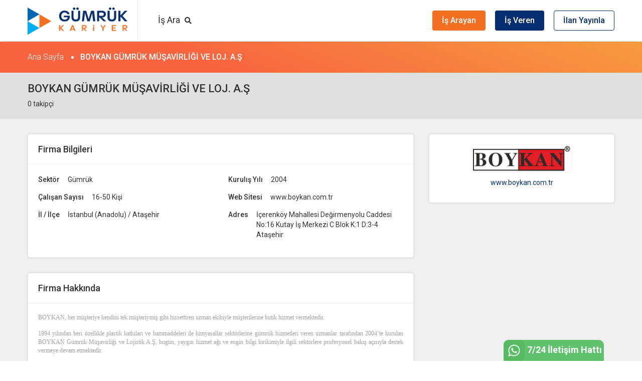

--- FILE ---
content_type: text/html; charset=utf-8
request_url: https://www.gumrukkariyer.com/boykan-gumruk-musavirligi-ve-loj-as-169
body_size: 45545
content:

<!DOCTYPE html>
<html lang="tr">
<head>
    <!-- Global site tag (gtag.js) - Google Analytics -->
    <script async src="https://www.googletagmanager.com/gtag/js?id=UA-51010038-4"></script>
    <script>
        window.dataLayer = window.dataLayer || [];
        function gtag() { dataLayer.push(arguments); }
        gtag('js', new Date());

        gtag('config', 'UA-51010038-4');
    </script>

    
    <meta http-equiv="Content-Type" content="text/html; charset=utf-8" />
    <meta name="viewport" content="width=device-width" />
    <title>BOYKAN G&#220;MR&#220;K M&#220;ŞAVİRLİĞİ VE LOJ. A.Ş | G&#252;mr&#252;k Kariyer</title>
    <link rel="icon" href="/Assets/images/favicon.ico?v=1" />
    <meta name="author" content="G&#252;mr&#252;k Kariyer" />
    <meta name="robots" content="index,follow" />
    <meta name="siteUrl" content="https://www.gumrukkariyer.com/" />
    <meta name="viewport" content="width=device-width initial-scale=1.0 maximum-scale=1.0 user-scalable=yes" />
    <link rel="canonical" href="https://www.gumrukkariyer.com/boykan-gumruk-musavirligi-ve-loj-as-169" />
    <link href="https://fonts.googleapis.com/css2?family=Roboto+Condensed:wght@300;400;700&family=Roboto:wght@300;400;500;700&display=swap" rel="stylesheet" />

            <link rel="stylesheet" type="text/css" href="/assets/css/bootstrap.min.css" />
        <link rel="stylesheet" type="text/css" href="/assets/css/bootstrap-theme.min.css" />
        <link rel="stylesheet" type="text/css" href="/assets/css/jquery-ui.min.css" />
        <link rel="stylesheet" type="text/css" href="/assets/css/datepicker.min.css" />
        <link rel="stylesheet" type="text/css" href="/assets/css/jquery-confirm.min.css" />
        <link rel="stylesheet" type="text/css" href="/assets/css/owl.carousel.min.css" />
        <link rel="stylesheet" type="text/css" href="/assets/css/owl.theme.core.min.css" />
        <link rel="stylesheet" type="text/css" href="/assets/css/core.default.min.css" />
        <link rel="stylesheet" type="text/css" href="/assets/css/fontawesome-all.min.css" />
        <link rel="stylesheet" type="text/css" href="/assets/css/core.scrolltop.min.css" />
        <link rel="stylesheet" type="text/css" href="/assets/css/ion.rangeSlider.min.css" />
        <link rel="stylesheet" type="text/css" href="/assets/css/summernote.min.css" />
        <link rel="stylesheet" type="text/css" href="/assets/css/core.custom.min.css" />
        <link rel="stylesheet" type="text/css" href="/assets/css/responsive.min.css" />

    
</head>
<body data-site-name="G&#252;mr&#252;k Kariyer" data-culture="tr" data-recaptchaid="6LePaMkUAAAAAC_4Oh_FJEL-n-YQFzpUZqdEyPH9">
    

    <header>
        <div class="container">
            <div class="row">
                <div class="col-xs-12 col-sm-4 col-md-6">
                    <div class="logo-menu">
                        <a href="/"><img src="/Assets/images/ktg-logo.png" alt="" class="lazy" /></a>
                    </div>
                    <div class="other-menu">
                        <a href="is-ilanlari">İş Ara <i class="fa fa-search"></i></a>
                    </div>
                </div>
                <div class="col-xs-12 col-sm-8 col-md-6 text-right">
                    <div class="main-menu">
                            <div class="user-login-panel">
                                <a href="#" class="btn-user-login orange" data-popup="#userLogin" data-popup-title="İş Arayan" data-popup-size="xsmall" data-popup-class="orange-window user-personal" data-popup-success="userLoginPopupSuccess" data-popup-backgrounddismiss="false">İş Arayan</a>
                                
                            </div>
                            <div class="header-menu">
                                
                                <a href="#" class="btn-company blue" data-popup="#userLogin" data-popup-title="İş Veren Girişi" data-popup-size="xsmall" data-popup-class="orange-window user-company" data-popup-success="userLoginPopupSuccess" data-popup-backgrounddismiss="false">İş Veren</a>
                                <a href="is-ilani-ver" class="btn-advert blue-border">İlan Yayınla</a>
                            </div>
                    </div>
                </div>
            </div>
        </div>
    </header>

    

<section class="bread-crumb">
    <div class="container">
        <ul class="ul-reset row-horizontal">
            <li><a href="#">Ana Sayfa</a></li>
            <li><span>BOYKAN G&#220;MR&#220;K M&#220;ŞAVİRLİĞİ VE LOJ. A.Ş</span></li>
        </ul>
    </div>
</section>

<section class="company-title">
    <div class="container">
        <div class="row">
            <div class="col-xs-12 col-sm-7">
                <h1>BOYKAN G&#220;MR&#220;K M&#220;ŞAVİRLİĞİ VE LOJ. A.Ş</h1>
                <span class="follower-count">0 takipçi</span>
            </div>

            <div class="col-xs-12 col-sm-5 text-right">

            </div>
        </div>
    </div>
</section>

<section class="company-detail">
    <div class="container">
        <div class="row">
            <div class="col-xs-12 col-sm-8">

                <div class="advert-card company-info">
                    <h2>Firma Bilgileri</h2>
                    <div class="padding20">
                        <div class="row">
                            <div class="col-xs-12 col-sm-6">
                                <div class="tbl">
                                    <div class="tbl-cell min-width top"><label>Sektör</label></div>
                                    <div class="tbl-cell"><span>G&#252;mr&#252;k</span></div>
                                </div>
                            </div>
                            <div class="col-xs-12 col-sm-6">
                                <div class="tbl">
                                    <div class="tbl-cell min-width top"><label>Kurulış Yılı</label></div>
                                    <div class="tbl-cell"><span>2004</span></div>
                                </div>
                            </div>
                            <div class="col-xs-12 col-sm-6">
                                <div class="tbl">
                                    <div class="tbl-cell min-width top"><label>Çalışan Sayısı</label></div>
                                    <div class="tbl-cell"><span>16-50 Kişi</span></div>
                                </div>
                            </div>
                            <div class="col-xs-12 col-sm-6">
                                <div class="tbl">
                                    <div class="tbl-cell min-width top"><label>Web Sitesi</label></div>
                                    <div class="tbl-cell"><span>www.boykan.com.tr</span></div>
                                </div>
                            </div>
                            <div class="col-xs-12 col-sm-6">
                                <div class="tbl">
                                    <div class="tbl-cell min-width top"><label>İl / İlçe</label></div>
                                    <div class="tbl-cell"><span>İstanbul (Anadolu) / Ataşehir</span></div>
                                </div>
                            </div>
                            <div class="col-xs-12 col-sm-6">
                                <div class="tbl">
                                    <div class="tbl-cell min-width top"><label>Adres</label></div>
                                    <div class="tbl-cell"><span>İ&#231;erenk&#246;y Mahallesi Değirmenyolu Caddesi  No:16
Kutay İş Merkezi C Blok K:1 D:3-4 Ataşehir</span></div>
                                </div>
                            </div>
                        </div>
                    </div>
                </div>

                    <div class="advert-card company-info">
                        <h2>Firma Hakkında</h2>
                        <div class="padding20">
                            <div class="row">
                                <div class="col-xs-12 col-sm-12">
                                    <div class="tbl">
                                        <div class="tbl-cell"><span><p align="justify" style="margin-bottom: 15px; padding: 0px; color: rgb(161, 161, 161); font-family: Tahoma; font-size: 12px;">BOYKAN, her müşteriye kendini tek müşteriymiş gibi hissettiren uzman ekibiyle müşterilerine butik hizmet vermektedir.</p><p align="justify" style="margin-bottom: 15px; padding: 0px; color: rgb(161, 161, 161); font-family: Tahoma; font-size: 12px;">1994 yılından beri özellikle plastik katkıları ve hammaddeleri ile kimyasallar sektörlerine gümrük hizmetleri veren uzmanlar tarafından 2004’te kurulan BOYKAN Gümrük Müşavirliği ve Lojistik A.Ş, bugün, yaygın hizmet ağı ve engin bilgi birikimiyle ilgili sektörlere profesyonel bakış açısıyla destek vermeye devam etmektedir.</p><p align="justify" style="margin-bottom: 15px; padding: 0px; color: rgb(161, 161, 161); font-family: Tahoma; font-size: 12px;">50 kişilik uzman kadrosu ile müşterilerine tam destek sağlayan BOYKAN, 20 yıllık birikimi sayesinde sektördeki yerini sağlamlaştırarak büyümeye devam etmiştir.</p></span></div>
                                    </div>
                                </div>
                            </div>
                        </div>
                    </div>

                    <div class="advert-card company-advert-list">
                        <h2>İş İlanları</h2>
                        <div class="padding20">
                            <div class="row">
                                    <div class="col-xs-12 col-sm-4">
                                        <a href="boykan-gumruk-musavirligi-ve-loj-as-62" class="company-advert-item">
                                            <h3>BOYKAN G&#220;MR&#220;K M&#220;ŞAVİRLİĞİ VE LOJ. A.Ş</h3>
                                            <span class="advert-city">İstanbul (Anadolu)</span>
                                            <span class="advert-date">26.05.2020</span>
                                        </a>
                                    </div>
                            </div>
                        </div>
                    </div>

            </div>
            <div class="col-xs-12 col-sm-4">
                <div class="advert-card company-info">
                    <div class="padding20">
                        <div class="company-logo"><img src="https://cms.gumrukkariyer.com/upload/companies/169/fa7d0774_photo.png" alt="" /></div>
                        <a href="http://www.boykan.com.tr" target="_blank" class="company-url">www.boykan.com.tr</a>
                    </div>
                </div>
            </div>
        </div>
    </div>
</section>



    <footer class="footer-menu">
        <div class="container">
            <div class="tbl full-width">
                <div class="tbl-cell min-width footer-menu-left">
                    <a href="/" class="logo"><img src="/Assets/images/ktg-logo-w.png" alt="" class="lazy" /></a>
                </div>
                <div class="tbl-cell text-center footer-menu-center">
                    <ul class="ul-reset row-horizontal footer-menu">
                        <li><a href="hakkimizda">Hakkımızda</a></li>
                        <li><a href="kvkk">KVKK</a></li>
                        <li><a href="bireysel-kullanim-kosullari">Bireysel Kullanım Koşulları</a></li>
                        <li><a href="kurumsal-uyelik-sozlesmesi">Kurumsal Üyelik Sözleşmesi</a></li>
                        <li><a href="iletisim">İletişim</a></li>
                    </ul>
                </div>
                <div class="tbl-cell min-width footer-menu-right">
                    <div class="mobile-app">
                        <div class="tbl full-width">
                            <div class="tbl-cell"><a href="https://apps.apple.com/us/app/gümrük-kariyer/id1507748827?ls=1" target="_blank"><img src="/Assets/images/btn-appstore-large.png" alt="" /></a></div>
                            <div class="tbl-cell"><a href="https://play.google.com/store/apps/details?id=istanbul.codify.gumrukkariyer&hl=tr" target="_blank"><img src="/Assets/images/btn-playstore-large.png" alt="" /></a></div>
                        </div>
                    </div>
                </div>
            </div>
        </div>
    </footer>

    <footer class="footer-bar">
        <div class="container">
            <div class="row">
                <div class="col-xs-7 col-sm-6 col-md-4 col-lg-5 footer-bar-left">
                    <ul class="ul-reset row-horizontal">
                        <li><a href="/">© 2026 Copyright Gümrük Kariyer</a></li>
                    </ul>
                </div>
                <div class="col-xs-5 col-sm-6 col-md-2 col-lg-3 footer-bar-center">
                    <ul class="ul-reset row-horizontal">
                        <li><a target="_blank" href="https://www.facebook.com/gumrukkariyer/"><i class="fab fa-facebook-f"></i></a></li>
                        <li><a target="_blank" href="https://twitter.com/GumrukKariyer"><i class="fab fa-twitter"></i></a></li>
                        <li><a target="_blank" href="https://www.instagram.com/gumrukkariyer/"><i class="fab fa-instagram"></i></a></li>
                        <li><a target="_blank" href="https://www.youtube.com/channel/UCOYhn7Zv8Zi66LrjrhZZsng"><i class="fab fa-youtube"></i></a></li>
                        <li><a target="_blank" href="https://www.linkedin.com/company/gümrük-kari̇yer/"><i class="fab fa-linkedin"></i></a></li>
                    </ul>
                </div>
                <div class="col-xs-12 col-sm-12 col-md-6 col-lg-4 footer-bar-right">
                    <ul class="ul-reset row-horizontal credit-cards">
                        <li><a href="#"><img src="/Assets/images/icon-ssl.png" alt="" class="lazy" /></a></li>
                        <li><a href="#"><img src="/Assets/images/icon-visacard.png" alt="" class="lazy" /></a></li>
                        <li><a href="#"><img src="/Assets/images/icon-visaelectroncard.png" alt="" class="lazy" /></a></li>
                        <li><a href="#"><img src="/Assets/images/icon-mastercard.png" alt="" class="lazy" /></a></li>
                        <li><a href="#"><img src="/Assets/images/icon-maestrocard.png" alt="" class="lazy" /></a></li>
                    </ul>
                </div>
            </div>
        </div>
    </footer>

    <footer class="footer-gray">
        <div class="container">
            <div class="row">
                <div class="col-xs-12 col-sm-8">
                    <p>
                        Kutluhan Tanısalı KTG Eğitim Dış Ticaret Danışmanlık ve İnsan Kaynakları Hizmetleri, “Türkiye İş Kurumu’nun 09.04.2023 tarih ve 1161 numaralı izin belgesi ile faaliyet göstermektedir. 4904 sayılı Kanun uyarınca iş arayanlardan ücret alınması yasaktır”. Türkiye İş Kurumu İstanbul İl Müdürlüğü İletişim Bilgileri: (212) 249 29 89 - istanbul@iskur.gov.tr
                    </p>
                </div>
                <div class="col-xs-12 col-sm-3 text-right">
                    <p>
                        <img src="/Assets/images/iskur-oib-logo-small.png" alt="" class="lazy" />
                    </p>
                </div>

                <div class="col-xs-12 col-sm-1 text-right">
                    <div id="ETBIS"><div id="aec97e5c132942ed98ad9ff4a096e62b"><a href="https://etbis.eticaret.gov.tr/sitedogrulama/aec97e5c132942ed98ad9ff4a096e62b" target="_blank"><img style='width:50px; height:60px' src="data:image/jpeg;base64, [base64]/dvfNuffOzLvzzY1zz92GQdWJhxxyCGk48MADPbaffvqpORrFV1995bHbf//9acOGDcYiiqOPPtpja8t69erR8uXLTU6l47nnnvOkP/HEE83RKFatWkUNGzb02IbhdtttR5MmTTIlBAfSIg+Zb25urrGI4p577vHYBeHo0aNNTqXjzz//[base64]/d3hFTaakLw+eefe8rB9yHT7rrrrs5LQJalcfz48Sb3KCBsspwg1B7uIEKAZ0E714omnm1ZtqH3w3HjxplTTiz69OnjKTuIEGi8/PLLTYqyYSsEF110kUkRxfr161Xb33//3VhEYSsEfujUqZMnfWURYxYaWrdurdpL4twl1qxZo7Z8NCF45JFHPHYa99prL7XVZ4uwrQyNQYQAz0JlAM+2LNvQ+6FWmROB999/31N2WCG4+uqrTYqyYSsE5557rkkRxcKFC2nPPff02GIgSyKsEFx88cWe9JXFVq1aqV2gww8/XLWXxLlLoKuy2267eWw1IXjqqac8dhrxXeA7KS8yMjLUfMMwiBDgWagM4NmWZRt6P0wKQTyTQpAUgvIwKQSWCCIE++yzj8dW44033mhSlI1ECEF2draxiEITgkMPPdQcLRtVKQR+lbldu3aqvWQQISgoKDAWUdgKAWg7eKshJSVFzTMM/5VCgD5Uz549y01tlDmIECAP9Bdjedhhh3nSH3HEEZ6yP/roI7WSJEIIbr/9dk/5zzzzjOfc33vvPZNT2dCE4KijjvLkqfHhhx+mvffe25P+nHPO8djiM2kHf4kePXp4rqlx48YeW41BhODOO+/[base64]/+eZOqfIDDiszz1ltvNUdLR1ULwXnnnWdyjyKIB+UTTzxhUpUOXKftgDKcd8LAVgiaNGliUsQjKQQCQYQAI8qY4oklvAjxMMeyRYsWnjzDCsEJJ5zgKXvYsGHWb7UuXbp40peUlJizKBt4g8nrxGCQDRIlBG3atPGck0a02uS1w8Ntl1128eSJN6hM/8knn5iziwJrPGSef/31lzooCscnmecbb7xhciofNCFAa0SWc9lll5kU8UgKgUAQIdAe8F69epmjUWhrDRKx+jAsjzvuOHMWiUWihKCoqMikKh3ff/+9ml6jNsqt4Y8//lDTa9TqclhoQmDbQgOSQiAQRAg0l1Zt9SH82KVddRQC+OBXBhIlBPn5+SZV6fjuu+/U9BrHjBljUpWO4cOHq+k1/vLLLyZVxUETgi7c6rNFUggEggiBNgVWlfEIwjKIZ2EYJEoItMVVGrA4S0uv0Xb1YZB4BD///LNJVXHQhABdIFskhUAgrBD07t3bHI3i66+/9tj5CcGRRx7psa0sVlaLANBaU1988YU5GgU+k3Z+1LwANfzwww9qeo1jx441qUoHVpNq6TX+9NNPJlXF4YorrvCUE8SjNSkEAmGFAB6DGzdujKNWmf2EAP307bffvkzWqlXLk6cfYavlIdmxY0fPuYMasDxZs7UhHKlatmzpOU+Mr0hbfCbt/JiZmelJr/Gbb75R02v3BA+4lockBmpt89S6BmglyTxxj22BJdiynNtuu80cLRtJIRAIKwQYqW3evHkctSkkPyFA0I2pU6eWSbQ8ZJ5+7Nevn5qHJN6U8twxEv/333+bs4sClUzaBuEOO+zgOU/cJ2lnO/0G7rvvvp70GrWISygHg43yniC+g5aHpBbODdORWVlZnjxXr15t7mIUmImQeWpTxH7AdyTLgV+JLZJCIBBWCGzpJwS2CDJKbdu81da/[base64]/3ZMWS4srC7ZCgGdG2gWhtsYltBBguqhv377l5vTp001OUSRCCP7zn/94yv7444+pc+fOdP3118cRgzwS8EOQdqeeeqqnHCxtxqyFLOu+++7zpMfIuYQmBBh9RsxFmX6//fbz2J5xxhmesv/3v/957BC89JVXXvHY2hJptXDmYQj3YszFy+usX7++ai+Jh1aeJwZ0b775Zk+eGrE8V6Z/[base64]/xdD7IeLhaYMPFc0bbrjBU3YQIcDAoBzIQd9ZluM3WIgBImmLgSRppw0WJkIIggwWhhUCOD7Ja9ecofyE4Pzzz/ec50EHHeSxw7lLO1yj1p9HABZp27ZtW49dECHAdyfztB0svPbaa9WYE5oQ4D7JPLHyUoMmBHgWZPpEEM+2LNtQ/bDKGEQIsORYQvNt95s+1KLRYmpJQps+TIQQBJk+DCsEaDlJW6015ScE06ZNMxZRQISlHc5dAteoRSjKy8szFlFo/itBhADfnUSQ6UO4H0tbTQgQlVrawb1agyYE1YDqh1XGIEKQiGXIcDaR0ByKEiEEQRyKwgqB1hrDZxJ+QoCyJHBO0i5IzELcEwncO2kXRAi0Zci2DkWoM6g70lYTguRuyBXMpBAkhSAWSSGoNKofVhmxZFaD9oVo8Qi0rkGzZs3M0Xho/c/XXnvNHI1i6NChHjs0bTVx0dxkH3vsMXM0Cm1NPR44DGxKaM14bcALu/xKOz8h0IJraDMufkKg7SisDbRqQoCFVVqe2iC1tkvUaaedZo5Gge9CWz2pCYHtoqNECYG2LLzKKZdjVjX9nEXw5Utb9MvkctC33nrLc5FYMjtx4kSPLQanZJ7YLUfaYSxC2mFHpcLCQo/tJZdc4rHVxh0wXSXt0E/FOn+ZJ+6JvCa8vaWd1nLxEwLsgCTLx2cSfkKAsmT5WitDEwIs48WSa1k+lmbLPLVWBgaJpR1Cp2EsSNpqQmC7DDlRQoDvU5Zf1dxGBmioDtSg2XXp0sUZfY6lFkQELrLSDsQbSOaJOWZphxFyaYfmbZ06dTy2WLIsbbUlt//884/HbtmyZY5oyTw1F188nNJOu3Y/[base64]/99VeTe/mAMRuZp7azN7xXpR025akpCCUE8ATDPv2xxDLcBQsWGIvSgV2JZHq4n9oClRT9/PLy0ksv9ZT/0ksveewmT55sSowCAyyYS5e22I7LBjk5OZ6yMRqOroXMM2zADsxby7JsGWTOG56F8tzRZNby1ai1sP773/[base64]/+uGqr0qQpF5JCUH4khcCOSSGwY5UKgbaGO4gQaAMsfoEtEwFNCD744ANzNLHQhMDPbRmzFtK2OlJz+cZgnWZrS809O4gQYEt7aWvLyhQCLHvWzsGWWmyN559/XrVVadKUCYyGY2otlpq/up8QIPCCTI8FJXgDx1LbnBOAf7hMHzaAiiYEJ510kqccjU8//bTaJ0UrR9pqI9eaEKDiIWaiTI+gpPI+VRbxVrENXoq1//Lcn3jiCU+e3bt3px133NGT/q677vLYanElgwjBt99+68lT4/333+/JszKFAM+Xdl6SqHeaFyWeRXnvjz32WI+dL815lAkEc1AzEPQTAs1fPsie8prHHYJJhIEmBLbEwwGXYAltY1UM2khoQuDHsFNgYbB48eJQ04eaDwZaPdoMge3GqkGEwBaYGZJ5VqYQ2AIvH23aOjRN/mXCdoMTPyHQRr7RL7IFvLRkekxNhUEYIUjEMmQ/op9dVUiEZ2GQZcgaEiEEWszC6igEeLbwjMlzDU2Tf5lICkE8k0Jgx6QQVCyqXAjeeOMNPQOFM2fONKmi0IQA/TJbaB5eWIYcBmE23URXRYM2b60JwYgRIzx2fqysqNIa4BwWRgi0dRpYU6HZai7fGjQhgB+BNtBqCzj/yDxBLHGuTli5cmXldQ3S09OdfmkssXGITLz33ns7fcBYwqVU21BDE4LzzjvPU44fMRgiy/[base64]///nuTKgqtmxt2W3TNJwatWFuE9SzUXIyfeeYZ1ValSROH008/XTcWhG+8LcIKgRYayxbo5/[base64]/74448mVRSaEGClYRhgfEPmGWQZcrUUAjy0+LJiqY1U4ubB4cSG11xzjSfPILSNsoM1/[base64]/KczjnnHHPGUSCoJ7wVZXrMrsjywwoBKp48J4R+k2UHobZLE6b0pB2uEdcqoQkB5szleeLeyTz9qE0pakKAYKyyHEwRa4PUCJorbW+//XZP2ZgOlXag1rrVhADRnWSemC3SZpZshQCtfZknqAqBBqwLl5kGIZqIlQFEj5Fl+y1kQotG2toSlURba6ABQiDTw4fBFlq3KqwQYF8/[base64]/[base64]/DjcZGWeGlu1auUpB4NGmq1GrKmQ5WuBKIIA/[base64]/EwKQfmRFIJ4u2opBNoApF/XANtoS9uvv/7aHI0ibBx9eIjZoDKFQBsLqSzAEy6MEGB8oSqhBYrRCG9HDYhzIG3htGYDBGCRaRNFTQjuvfdejx3GJzRsg91pJLHJiMxAIxx1ZNoHHnhAjUenCQFOXqZH1NqePXt6qMUsxOittIMrs7TDA4u4gbIsbYEP1qDLPLUvPqwQYImqPB8/InipPCdtazWsnZd2r7zyiuM5ZgMMFsr0jz76qOrSCp8D7VwlsYxY5olxGM2vA29aaasRcQck4NWIGJbSFuVr5yWJt6dMC+L6pS2iA2u2ktg1S6b1I1yc5T0OQk0IMNgpy+nWrZt6rur0oTZdpdHPw0sbAbUdYIFLp0wbln6LPxDMQbOX1FQ0rBAEcYrBW1Wmx/[base64]/CTwgwiGcDeF3JtGHpF2jUtimqVTx4nNnG8tMILzpbaF01xAKU8Bulhi+ADYKEKrMVF79QZVrXwNazUPs+/DzubAO/ahurgraehRqbNm1qUpSNsKHKbIU5kBCgkuFtWRa1fqqfEGCnIqhuWcRMgEwbhFhbLc8Tm6vgi5ZlYVWftNUI90+JpUuXOl5emr0NtUUqcFnGFyrPE7Yy/cMPP+yxw9tX2mGFpW28R3h6yvR+YomBPVm+RkzxyjzhIYeAshLadWqOZJoQoIVx2mmnedJ/9tlnnnPSduuG/[base64]/mSeQYQAQUxkem0LOg0IhqPNgPXv399YlA4/92xtXYIt8Ja3FQItzNtWIwQYyJHwC16K5lN1AoRA823QPAs1IdDGbMKiqj0LtchYQYRA8yzEBqE2SJRnYRghCLLTEUIHSGw1QqAt3USfUBOC7OxsY1E9ACHQRr61FoHWNQgbm19D2D0hLrnkEpNT+YCdk2WeQYRAG2iFY40N/[base64]/v2a1GMcU+kLaL2yjw1IcB3ge9Epkf5Mj3WD0g7bVDTTwgwHS3Ta4TnrbxvIJawSyBugpaHpF9dxncny4GIyvSIryDtQGshePbZZz2Fa66efkKgjXwnAmGnHzHNKfHDDz947LCbr+Z+qkHr5waJo4/[base64]/lumxSYZ6GtKW8zdSttEUFsngQry+eefe85JoxYUNIgQwIlDnhMcfWR6DDhJO4TE1sYdNCHA20am14iBRkw52QCDgvJ+QMC1XYlwT6StLTGwhRFsiaoUAsQmlPcOdRmDx9o12BAvJVsgcKtMrwUW8SM8KOX5w9NU2sFlW9qBfCzeEMSXbANttRuoqT0i/[base64]/KAsYi7cdl08RrNl+iBx9zQhwECUzBMzCVgMheAPscR+iojcu7Vg4dy5NCkzkyZylwg/JxtOMZwaw2nM6TGcYTjTcJbhbMM5mRlbONdwHpcDzjdcwPw7K5OWlpTQWmXRUVUBdUAL/IoHGQ+ZrE/9+vXz1CVtHAUenTItaDsrByGS5fhR27Vru+2285SNz6SdQ1NmmcBiHDUDQUQ7sRUCTCnK9H6bUWrQhEAjov5ofVK0EiprMVRVAFc8Pjubhrz6Kr3eqRM9sP/+dOdOO9E9u+5K9+26Cz3IfIjZdZdd6FFmN+aTu+xMTzOfZT7PfIHfNC8xe+y8E73CfI35BvNt5jvM9zm/D5kf77QjfcLsxezD7Mv8cscdqf+OO9AA5iDmN8xvmd9xvr8fcTilXXstTfrkE1pZxX4OqAOYipaAEKDuyPpkG7zUbxu1MKHK/NC+fXu1LGuafMqEtgxZo59noYYg26JrsBUCP89CiE6QhSE1BctXrKDfuQn4/Hnn0k177kHX8D24gXkbvxEgBHcz7+UH9QHmg8xH+IHtynyc+QQ/qE8zn2U+z3xhhx3oJWaPHbanV5ivMd9gvs18h/k+C/+HzI+3r0WfMHsx+zD7Mr/k8r6qtR31Zw5kDmIOZg7Zblv6js9nCBM/h7VsSZP4pbBJEevKAOqA9gJCndGWIVdl8FI/ICSAVpY1TT5lAqvq1AwEEd8ujBCguW4LWyFAlB00nyQwjfVvahGsWbeOfurdm+497DC6nK/7aubN/KDfutuudDu3Av7LvJt5L/N+0xp4mInWwGPMJ5hP8du6O/M55v+YL7Kwv8zsyW//V5mvM980rYF3mR+wqHzERGvgU2Zv5ufML5j9/FoEzB+YP7LA/Mwi8jOf50/MjMsvp7UBZmgqCn5CgDqjCYFti2DixImetGCNFgI4xagZCKIPou0kowFjBDI9Hk5b2AoBAqVoQNANLUJwTUTWqFH00Akn0EV8vVcyb+AH/CYWgC7Mai0EzF+5ZfEbtxR+4fNOP/cc2rB2rbmqygGEADEYNWhxFwYOHGiOlg4Mzsm0YLUUAjiMSGoed1gMg7hoZRG7B2nNcATSkOUgAKdMj4EbaQdqiz80IcAW4jJPzJ0iHp7ME/O0fvPkNQXr+a3Vq3t3uoQfyov5+q/hh/z63XajG/jhr1FCwPyduxO/8TUU3n+/ubrKAUJ8o0sr6wfiMqKFK+sYxEHaakTrVqYFNSFA11vLQxL1W/MBCS0EygfOtEVFQ3OTxRoACT8V1QKGaEKgzedimyhpByZi0KYyAQeaJy+9hM7ia7mcH7yrd9+drmERqLFCwBy27bY0nLsLi9LSzFUmHn/99ZdaPxJFTQhsN0FF4FfMgEkkRAhslyEHgbYMGXHaJHCTpB2oBdfQhKAm73QUBAvmz6e7TmhPZ/J1XL7bLnTl7rvR1SwANV0I/oAY8DVlX3KxM+tRGRgxYoSnbiSSmhDYxixENzcpBAJbqxAsWbqU7jzxRDqdr+EyFoDLmf8mIRjO1/UXX8+yCRPNFScWSSFw6P1wzJgxJvuKgyYE2maU8PCSdqC2O4zm6nnZZZeZo1HAN10TAm0pbnXHhs2bqVunTnQqn/8l/LD8K4Vg+1r0B1/f1LffMledWFS2EGgxJ/AsaLaS2LBFA1aeavbWRPhuyW7dujnBRmOpBSvBm1baPfroo+oAnCYEWKevpdfOCYtFJLB3vbTD7IbME0uLNY8qrOqraWLQp2dP6sjnfiE/7Jfsvvu/Ugj+xE++xpxzz6mU7kFFCAF2b5J1EXVZs0VcAFlHtfDw8LKVefbk71+mBeH5K22DUJ0+1CIBI6KqhN8CBs1v2zZUmd/OOrZAhFwtXz8mohuUKGSOGkUd+JwhBGcwMUh4DvNc5gVMTB1i5gA+BFcwr2Jey7yO2Zl5E7ML8zbmHcy7mHcz72Pez3yY2ZX5GPMJ5lPM7sxnmf9jvsh8mdmT+RrzdebbzHeZ7zM/YH7E/JTZm9mH2Zf5JbM/cyDTVgjQPUg78ABap8QtqGhUhBAgUI2E3yC1LfGiksB+EJptfn6+sSgfVCHQophgswSJRMQsDOJZqCHoBieoBDUB8GXvw8r98PnnU/errqJnmM8xn7/qSvof8wXmS1deSS8zezBfufIKepX5OvMN5pvcjXqL+S7zPeb7zA+ZHzE/YX7K7M387IpO9DnzC+aXzK+4G9KfOaDT5TSQOYg5mDmE+R3zB/5ef2T+bPgrcyjzd+YfzOGXX0Z/8s+RfK4/tGpJg+FVaCEEf/[base64]/+GsfevXt77LC9tBYUFGsVpK1GzckIwIXK8jVX5iBCgBVbyeAklYvMhx+iQXzvbYVg/jeJ3zPTTwiwpB1b08k6it2CpK0mBKifMq0fmzZt6slTEwI8W3jGZHrN4W7ChAmeZ8aPqhBowKikPFFtW/REAfOnsnwtAGcQIdBuXhKJRdG777hCwA97qV2DLS2CwSZl4uAnBJhy1l5q2j6FmhAEwX333efJUxOCILCdknRo0pQJbRkyuhCVBcQOkOVjj0WJIEKQmZlpUiVRWSh65207Iai1nSMEC//[base64]/d2sXhy8yX+rShV5m9mS+wnzV8HXmG8w3mW8z3+lyC73HfJ/5AfNDbrp+zPyE+SmzN/MzZh9mX+YXzH7Mr265mQYwBzIHMb/hCjqYOYT5HfMH5o/Mn5m/MH9jDmX+fvNNNIz5B/NP5l/[base64]/fVIIvMDiqg/ffZfO7tiR9uMHvzbnWX+77ajpzjtTS/77gD33oIP22pMOZh6y5550GLMt8wjmkcx2zKOZx7Ld8cz2e+xBJzI7ME9insI8jXnGHrvTWcyzOc/zmOczL2L+KxcdbV+Lfuf7OPXtt81dTjz+DUKgeRaGFgLN2646CkGvXr3M2UURRAjCTB/2/uQTOvbQQ2kvzqcuP/wQguZ77UUtmK2YrZkHsgAkhSCYEAzl+5ly/PG0QQnHlSj4CQG6vrbTh1VNTQjgDazZ+tD7odbM0ByKqppffvmlObsoEFhSs9VYnlBleENcdemltDunr8MVpSk/yPvzQ9+MmRSCcEKAeIXD996LFudWrrdnaaHKsIJQQnMoqmqOHj3anF0UgRyKlA+cIIlYeBRL7CCLLkMs33rrLU9aP8JFWaYPQm2jCQSHlOeJ5dJaeo2Yp9UCtfohNSWV2h54AO3MZTfmB3g/ftibMpNCEF4IEMF4KNvProLw8oi1gTUusn5grAyBbmQda9iwoacuakSdlXkGIZ4ZmWe9evXop59+8thqMUAmTZrksfMj5x1fkB+1RUdYA63ZagwbEBXhprV8JYM4YcC/e7DlyHQWdyNaNNmXdtt2G9q39t60Lz/oSSGoGCHAngZD+T7M/OYbc7crF9jbwm/Va926ddV6ZkO/EOm2wDMj8wy7KM8PnHd8QX7EwIOEtgzZjwgdHgaaZ6FG9N9sYbvTEUJLHXnoobQri0BjFoHG3HxNCkF4IfiBvy/sdPTnoYfRgrFjzd2ufATd6ciWqLNhoG2Lvq9PzMKw4LzjC/[base64]/AD3ZDZiInBwibM/ZjOzAGzGbM5syWzFRN+BAcyD2K24XtyKPMw5uHMI5hHMdsxj+GH/Djmf/jBPoF5IrMj82TmqczT+SE/k3kWP+DnMs9jInjpxcxL+SG/jHkF8yp+wK9mXsfszA/4jcxbmF2Yt/FDfgfzLuY9zPv4IX+Q+RCzKz/ojzK7MZ/kh/Rp5rPM55kv8EP+ErMHP9ivMF9jvsF8m/kO831+2D9kfswP+yfM3sw+zL784MOZCPEKI05FP/JbN51fKPMrcfMSG6AOoC7I+oEpc3jtyXp3wQUXeOod6qK08xMC1HFZFp4FCU0I9uR6hZ3JZXotKhhe1NJuwIAB5mg8OO/4gsC0kF8UVEvmqQnBa6+95rFD0AcNmhB8/fXX5mjp8Ns9CcTUkR9+/eUXqsU2u2y3He2+ww60B1fuPZl7Mffefntn+rAusx5zH2Z9ZgNmI2ZjZpPta9F+zKbMZrVqUQtmS2Zr5gHMg5gH19qODqm1LbXl5vIR225LRzHbMY9hHsf8D/OEbbehDkwELUUY89OY8Co8mwmvwvOYFzLhVXgpE16F2P8Qm6DCq/B6JnZDjg1e+l8mvArvYcKr8AGm9Cx8mvkM8zlmrGfhK0x4Fb7B9AteCq/CAfxw/XjMMZRy//00ZfBgWl1JnoJBEXSnI4zaS6AuSjs/IdACm+BZkNCEwI946CXQipd2iLasgY/FG4KYTigv0H9BP0bmqQlBkG3RNSHwaz1IoOUCLzGZHoQziR/gT/EBn2Ofzz6jPr17x/HzGPYV/MLwyxj2M/zKsH8MBxh+zRxoOMjwG+bgGH7LHML8zvD73r0c/gj26kU/MX82/IX5K/M3w6HM35nDmH8whzP/ZI4wHGk4ijmaOYY5ljmOmcJMZaYx05kZhpnMLGZOr09dfvIJFfD9mjFsGC3h+75R2YW6usHPociPWqsTdVHa+QkB6ri01YLsBBECW89CTH9q4GPxhmBSCJLYmpAUgioWgjfffNNj16xZM3M0HmGEYOrUqZ60EWIn3CS2bgQVgs8//9ykjCKIEKCOS1s8CxJBhCA3N9ekikJzMT7ppJPM0XjwsXhDUBOCuXPnOksdY6nF/AsiBNiMBDENYnnllVeao/EIIwQ4d0RTkmWByXBlSfgJAYKXYgciWWeww5ZEECFAHZd54lmQCCIEWHcjn094A8tysFu4tAM5D2+mmhBgKzFp165dO3M0iiBCEARhhCCJJEqDnxCgO4mXiA2CCIEtggiBRsx6SAwfPly1ZXo/1IQA4cil3XHHHWeORpEUgiRqGkoTAm2PDg01RQiwslizZXo/1IRAW4asBS9NCkESNQ2lCYEWj0BDTRECPNuaLdP7oa0QaMFL4YSjCcG3IXessQ1emkQSQYHQfLJugRACzVFHw2effeZJr7ktBwGeGZlnECaka6AJwfEIILFhQxxXrFhBjRs39tj279/fYxuEtvsaYLNQLb0GfA776orslBQa0rcv/fL111v4q+FvzKGGvzOHGf7BHG74J3ME8y/DkcxRhqO/HkBjmGOZ4wa4TGGmMtOY6cwMZqZhFjPbMNcwj5nPLGAWGhYxi5klzPExnMicZDiZOYU5lTnNcLrhDOZMw1nM2YZzmHMN5xnON1zA/DuGCw0XRcj3cHG/frRp1SpzZ+MBhyIEIZH1C0KApbyyLmn86KOPPOlRZzVbW+KZkXliABPnZUM8szJPbUWjofdDWyFAwEUsyogllvZqgUbhwiltgxAXJvPUhAB+4zIttnnXoryeeuqp1XrvwwEff0yH8nW2325b6rDddtSReQrzVOYZzLOY5/Cx85gXMi/mSnIJ83LmFdtuQ1cxr2Vex7TZFv0hZnliFr7DfI/pty16xMV4ABPrDRDJGIuOhjC/Z/7IxFJkxCRAcBKEKkPcQuxtgE1O/mKOYo5hjmOmMFOZ6cwMZiYzm5nDzGXmMfOZBcxCZhHz79deo398nJvQncXCI1m/8NAhpoCsTxq15cqos5qtLfHMyDwRCwFbmaHLUhafeOIJT54NGjTw5Gno/dBWCKqamhB88cUXHjtcPNRQAvO5Q4YMMX9VPyxZvIQuP/ggFoFtE7rWAOsMHmM+wXxq552oO/M55v+YL7LYv8zsudOO9CrzdeabZp3Bu8wPdtyRPmJ+suP29CmzN/Nz5hfMfvyW7b99LRrAHMT8hvkt8zvmD8wf+YXxM/PXWtvRb8zfEb2Y6exyxBzJHMViN5o5lu9BCjOVmcZMZ2Yys5jZzFxmHjOfH94CFr5C/j0iAgst4h8Gia1RlYQw2SJ0qLKaLARazEIooSYEtsuQqxIDERuRr+HM3Xf9V0coio1ijH0NRjBHMkexmIxmjmXhSGGmMtOY6cxMZhYzm5nLzGPms7AUsICgNVDEeS/k+2cDBLKV9aY6EuNvaMHYIHTw0qQQVB+s5y7NI5df5oQ1TwqBhRBw6wFdg+J69WhJgAHqpBAoH2p7rVfH4KUYTJHQ+nrNmzc3R+MBn++y4hFUByxcuJC6nHgitedrQdcgKQS6EGB8AJxwdDtaqbjcloaSkhJPvamOxBJ/WwQSAkQClsQWzddee20cn376aY9d9+7d9Uwtedppp3nyxJppzVYjZi3keWJgUNrtxg8GIhdJW6zt1lo/1REL//6bHjj/fDqRr+dsfniSQhAjBBgn4PsCEZhx1120YcUKc9fskJWV5Ww5JutioqgF4r3xxhtVW0m0guEmLOvyRGWzWE0IDj30UDVfdRPUE/ntIzPQgpcWFRV57ILwgQceMDlFgXlbzTZRLC0eQXUDugmf9ehBF9at68QkuIAftK1aCFgAIrMGxdwKWFJKkJnSAD//IINwYdG2bVtPPdQWMmlYuXKlJy2oteI1ITj33HPN0XioQoClijIDZCoRJGahRmwFLVFYWKjaJorwKqtpmDx+PPW47Ta6vP4+ToCS85mX84OHWYN/vRDww4+pw8j0YQG/4eZ98gltDLEhil/MwkTBdhmyBrwod+bvQ6YPvQzZ/IxDUghqBqZPnkwD3niDHj7tVLp6n3pOhCLsf3g5E/seXsNEdKLYfQ8jPgR3MhGd6F4mohM9yHyECR+CbsxYH4LnmS8wX2L2YCJCEaITvcmM9SH4kPkxsxfzM+bnTIQq68eEDwHiFQ5iDmbChwARjBHJGD4EPzN/ZWKnI/gQYFv0iA/BSOZoZsSPIIOvteTSS2jBwIG0oQK2TU8KgY8QoPkgM0iEEGh7ymOLKc02UazJQhDBhn/+oemTJtGf/GB89eKL1JP7jN24e/dUx47UnfkM8znm88wXmS8xe3TsQK8wX2W+0aEDvcl8m/ku8z3mh8yPmJ8wezE/63Ai9WH2ZX7J/IrZn8v4mjmIOfjEE+hb5hDmD8yfmD+fcAL9ekJ7+o35O3MYczhzBHMkc1T79jSaOdYwhZnGzDDMYmb/5z+Uw/kUde5M0198gRZ8+y2tnjWL/jHXXhEoLXhpIhBGCLAISqYF8/K8u0NpfgTo9mvYpk+fPiSpnWhYITj55JPphhtuiGO3bt08Zb/33nseu7DEbjXbbbedel7/BiHQAB+6yiactWN/ys/CMJFAYF7EEZR10Y8IdCOBwTpp57e+JowQLFmyhLp06eKp49h1TJaPAX5ph3E5aQfyOcSfkB/DCoEWLVjzz4aLckVj+fLlqosy+G8VgiTsETR4KRYYSeAFJu3g0aohjBD4QRuAxJS/BPZIlHaG6ocehhUCbRkyLl7aJaKJBr/rpBAk4QfUAa1u+LGyYhYGAUICyDzhBCiB6XJpZ6h+6GFSCJL4tyIpBA7VDz18+OGHTVZRINy3ZqtRc+X98MMPPXYtW7Y0RysO8+fP95QTYVIIXEzOyqJx3FdM6duXpisDT+UBQpnPGjmSxvfuTZP696clU6eYI9ULCGCr1Q0/akKg1eVmPoF4DzvsMI+t5i4fBAgbKPPUhMB3dzJs6WRD7BQkgd1ZpB3cebW13e+++66z0UgsEblVpj/rrLNM7vHAaKlMj9gHEnC4kHZouWBtuCwLrQQEatiasWjePPr4qqvokZ13dpYhYwrxqV13pa9uvpmWL11qrIJjfn4+/dihA3253XZbliEPrl2bcp59hjZtxvBh9UFqaqqnbkSo1WVNCLDBiUyLiMGyLoKtW7f25Pncc8+ptrY8//[base64]/t/GbPVD+CMPALVabxjjvuMKnKRqtWrTzpP/74Y3M0in79+nns4D6KL0oC+9dvzULwLb+FsPWZE49AehayIMCxaOQ77xhrO+B18dsVnZzgJJpn4eDttnUCk8waXv33k0CdsRUCDYhuJNMmimjVSEAINFuVJk2FASpqKwSaZ6EfbIOX4kuSdjV5GXKigO/p+cPbOtGJ/FyM4Vn4UceOtEGJ7uSHvydPpr6196bPt9WFAC7G8C7MvON2k6L6AnUmjBCMHz/ekzZRRPdXokqFYP369eomjxrRNbCFJgR+XQNplxQCL+ZOn06PNWpID26/[base64]/9dE/hCM4o0/tRW2iBB1zaYcpGs0sKQTxWr1pFzxx0IN3PTfjSugbvH3us08qzxbyiQuqz+270OYtIaV2D9JtuMimqHphSu/TSS81fUWCMoKCgwFOXFy9ebCyiQOxLWRcxwC3rYqKIFrMsH7uTyXPXfHccmuuIgxaP4MEHHzRHo/BzV4Q/tMRVV12l2lYGk0Kgox9/p85goSYEZrDw9xdeMNZ22LRpM/101pnOCkRVCGpt5wjB9O++MymqHlgTgC5AGHzwwQdq3atKBnIxNsfjEGYZMt7c2qYQl19+uce2spgUAh0L586lZw49xFmO/OhOO22ZPnx6px3pcf7s3WOOoZXl8CWYw2+ez/fY3VmG3H+H7bdMHw7iVgKmD8defx1tqkb7SaAOoC6EgeZZWNUM5FlojschKQRbD2aOH0+vn3baln0NIjEJPjnvXPp7ut12Xxqm/TGcvuGmMcQg4lD09bbbUsp/76C1K1caq+qBpBAwzfE4aHH/tFBlcJiQdrtw81KLsnrBBRd4bCuLfkJQv359dTvqrQ3r+N5k//QT/fLqq/QbM/+33ypkIG8V96UnDBhAmS+/TPlvv01zx44xR6oXUAcw5R0G8JzV6l5VEkuTJdLS0lTbbbA+WRJK8vrrr8fxmWee8dhhn3eZIVwyb731Vo8tdlOWeWrs2rWrJ08QLRLNXhKBHWVaPyHAOmyM7CaxdQN1AANrss4+9NBD6niXBgwqyroYaNRe4eGHH+7JEwGDNbdnjXihy2vCoKhmy/R+CHdFibDhzG2b4HPmzFHT//3338aidPzEbzaZ1k8IkkgiAj/nnzAvCtRZLU9bIjqxBFrbaHVr9iHp/VAL8Y1WgmZrS9tt0f1iFuKLskEQz8IkkohA2+AEi9KwhL28COtZiHE1Cb+YhRVA74dJIYgHVj5iXUN5mZmZaXKKYh5W/Sm2thw7dqzJqXxAVB6ZpxbaHdGdPvnkE4/tokWLjEXpmDZtmietH3FPbIBWo5belpoXXlIIlA+1GOlvvPGGxy4IbXcUQsXR0mMPBRtAcGTavffeO5QQlLKVtBU1V+pSAkRYEX4ZYXDhhRd68jz77LPN0Sj8KrO2oYYGravmx5SUFJOqdAQJiKMRsfsk/IRgaYil2HPnzvXkGYT4jiQgzJptaCJisSSCLPz8889xxM2TiWvXru1J68e3337bk6dG7GaspZ81a5a5FVFgB1uZHjEOZFrsIqNti46xEJleI7yxZJ7wlNQGbeBZKW1xTRJo+Ui7IIQDiw3gHYfgK/Ka4CAm83zttddMqiiwgk5bugpPU5mnxieffNKTFtvpI+6ELB9TcFoekkHGq4455hi1HAlNCPD9wo1dlo8WiQRajdJOi8kJduzY0XNOGu+55x5Pnoh7AIHQ7CUR5EcrX6W5jjjgRFVjQb/[base64]//XZPeng12gLbssv0GuGNJcueMGGCs1e9vCeaEKxZs8aTPgiDLAOWCCIEaHLKsrF0FZVPuy821O5RIoQAcQDr1KnjKX/[base64]//ujJMxFCAGHGQyKBbp1mL3nEEUeYFGVDW2OjMeyKxrBIiBBonoWJEIIg26Jr88GJAAactPI1akKAmPWarS0R/aa8CCIE+EzaIS3yKC9w7jLPRAkBBnAlMNCr2Uti4NgWGJDW8pBE1KCqRI0WAkytyHL8WB2FQJu3rkohQDPSdvpQEwKkrWghgF+D1oXTlr/bEkKAvrqErRBgKtkWttG2kkIQAkECPmrBSxMBDNpo5WvU/Ni1blUQ2q7T8IMWXl7zdsRn0g7OP2GEQJsCQ39eA7wApa0t0U/[base64]/aAs1pk6d6rHzIwKo2AAjungLaXmUl7vvvrtz/8oLCLiWr7aqD2vdpZ22/t0P2FtPptf2x9SA8QGZFoRTjw0ws6Slt2W3bt1MTlH4jU2h7thAW/[base64]/6qmnPOeECMxw95TnBA8xmR673tggiBC0b9/eU47WR/[base64]/FG4K2QhAkZFTYuXBbBBm9tR2l1hBECNBKkdC2nvITAq0y4w0WBrZC4OdZaCsEOHeJIEIQdgrN1qEoCMMuQ04EbbdFx7SkBj4WbwgmhaBsJIUgKQSx2KqFQBul9uO/TQgw328bsEMTAm3OvzKFQBto1YiIOBqOPPJI1V5Sa4pi1Sd8JjR7SXhlhoFtbI0g1ISgqjdB1YRAc3KC05UGPhZvCGpCgIEoOHLEEqv/tPQaNSGA15nM02/kGOMR0lbb9CQRQoBItrJsDJ5i6SrcYssilnDL9AirLc+nMoUA8ey0c5XEGxVxGOX5Y4mtPKemTZt60nfp0sWT9tdff7XepAMzGTK97Xp+4P777/[base64]/DDBFreVrS1shwN4PWnqNtuHp0TIPIwSYdpZpDb0fakKgeRYGoSYEWghoP89CLOmUthigkUiEEGjLkLGYRQuEoaEmC0GQ4KWaZ6G2DDkstSnJIID3qJavLW2FIEiQHa01pcFvpyNbIcCzLdMaej9MhBBojiXaAIvfGm5tBZ/WnAoiBOgb2QB9WpkWuyclQggwGyFxySWXeGzvu+8+czSxwM5TYYQA37tmG4Z+A162CCsE/fv3NzmVDoioll6jbYsAG/1oG+toy981VLkQ4OZhxV4s0TWAG2csMS2lAS0Faau5tGpCgNiCMi2o7UmIeHLyPDFGINPCFToRQoAdc2T52pr6u+66y2OXCMKLLowQYBBN3ruwxIYz2rnaEqskZZ5+W41LOxBxGLV8JbGiUUuvEc+CTK/tzoUWAVb3yvSYjpbptdiIVS4EiISLkdFY3nvvvc5gVCy17aQA3ABpq/XRNSHAIiios0yvbRQBF2l5nohRJ9PigbUN2GErBBCsJk2aeMrX4h6gMki7RDDIAjJNCBCJSN67sER3QztXW8KlVuapDWpCHBCPQdrefPPNar6SmFWSaf2IZ0Gm/+9//[base64]/PDDnrIxcm07sJedne1JD080rSyN2k63cJuWeWqbnuy0007OfLK0td2sFS0fmTYIEQ9A5onQ4xgll7YoS9raCgFctm+88Ub1/klq086aEMBlGZ6m8jw1wktWloMXgLTDdWNgUNpi1kHaasRsk4ZHHnnEk6fmMAdXaGkXmS2SwAMuy9fqoq8QmONx0DaaCLsuHOom80wEtQhFYVGKW6aHtnEX8vLyPGmxEEebybAdnDrqqKNMivJBi+Xg17xFWdLWVggwMyTT+hGtKQlNCNDqs91K7PXXX/ek9/[base64]/V/e1g5cT4uwlmh9++KEpMQp4IKKSa+crqcVD0IQACz+uu+46T/m2a+U1IcBg4RtvvOE5J60/rrEyhQCDx/LatYCq8IKT14PvqEuXLp70GhE3QaY3wTbjGFYI4Pwjy0G8DQygynOy9evHNuYyT1AbI8D0nyxHi1UZRAjgQi/L1qbHHZo0cdCEIAjhfludEGRdOEaUJTQhqF+/vjlaPoT1jtNYmUJgC2zhJvOEiNoCU2AyvcawQuBHbfrQFkE29MULVELbjj+IEGBhmkzvS5MmDmGEAF+yFlq5KgGnEDiHaOcriUoioQlBkGXIGrYWIdCWIftti66hKoXAz6HIFmGXIWs+MUGEIJD/[base64]/Ckk+ekMawQoC7I84QzFXZakuekbYOG1qG0852qU4iVgjK9FtPTTwjw8pXpNU9RvMDkdYLbIOiEJNbFyww04gtFs1HSFojKIsv2208Rnl/SVqOff7Z2nprrLq5d5okZEy29htNOO82TXiPWqmt52vKtt97ynDuolWVLv+9ds0UoextguzTt/DVgKzJZjm1dDCsEqAvyHCF2CJorz0mLUIQZBmkHynL8qNU7Lb2fEODlLdNq9w5BXeR1gnws3jAIsadfGLz77ruePPFW0+ColrDViCAitsBbXctDEl0lW6Aya3lIJuLeVSZzcnLMmVQctBV0tgwrBKgLEnhAEChG2vbr189YRIFAutIuEfQTgmOPPVa1l/SLrcHH9AQ21LZFD4KwwUs1BvEstF3ME2QZsjb3qzFsSG6MZWj5VhZtWwRBoK1xsWVFtAgkgngWVtZOR35CYCuimAjQwMf0BDbEisIwCBLO3FYIrrrqKpOibGD3Xy0PySBCgCXLWh6S6BqEgV/XoLKIiD4VDbSStLJsGFYIUBcksIippgiBtrpXI7oGGviYnsCGWnMqCLTmrd9qN1shCNI1sN22qzoKQdhNOsISgTkrGhhz0sqyYVgh8JtxgcehtK2OQmDbzcUYloZt0NcrLzGaHAb44mSefi66mhBgekSmxwAktoWyIda6y/[base64]//[base64]/oknnvDYYeFKrVq1PBcPL0SZHq6eMj3CQks7uG9qA0l33nmnJ71GbGIq0/oJAbzWZPmDBw82R6MIIgR4q8k8tTednxAgSKx2XTbEqD366bL8KVOmmFKj+OWXXzx2WrQrfBf4TqSttp0+pgqlXZCYmuecc44nvbZQz08IUMdleuyoJBFECDCLJPPU4kOU4vasflhlbNy4sTnlstG5c2dPei14KXzDbVcfoqJKaE1RP+JtZQMEQJFp/YRAm5JE4AqJIEJw6aWXemzxmYSfEPitCbEBXHdlfqAW5g2CodnWBPoJAeq4tMVW7RJBhAADk9JWa/nUGCHw8yzUcMstt3jSa56FiViG7EetMmvQliH7CYHttuhBhOCGG27w2OIzCT8hQFnlBa4R1yrzxD2RsF2GXB3pJwRazMKwy5A1z8LQG5xUJZNCkBSCWCSFIN4uKQQKNCHQKjOcf2yFALshS2DJsGarETfaBiNGjFDTa7tBwwFH2mEsQkILyeYnBFo/G59J+AkByiov/PY1wD2R+DcKATYukbaIVSlR5UKAlUyYdkk0Dz30UE/ZYYXgpJNOct7gsUTUWW3/eyzdlOekDcKlp6d77PyIjUtsABddmRZ9dC1GHuIoSlt4x8nr1Nav+wkBxkJkntr4iJ8QoCxZPgLA2ADXiGuV5Wtuy7ZCgO8XginzRGxJzb4y6CcE2FVJnifun0SVCwGCMVQG8IDKssMKQRDaRhyujrBdhuwnBLbwEwKNWrcqLGyFANOHWrAUbC2u2VcG/YTAFlUuBLbN27AIsgxZQ1gh0ByKagpslyFXphDYbnASBLZCAIeiRYsWmVRR4G2r2VcGk0JgiaQQlB9JIYhnEM/CymJSCCwRVgi0ke8gtO3PV0do4wEa8RCHmfNH2poiBFpU6craYUujX7QtW2iD1IiYpHlQasuQNSHwG6Rmej/UhADLRtH0Ki+1rbzCCgE2cKhbt24cbZcBg3/88Yd6rpJhwpYD2r3TIiDjC8ZAmrTViFFmee3a9lx4iDHYqeVhQ6QNIwT43mWeuEatMuOeSFsIgbxObY0HVjRiKa5Mj0FJmR4BPGX6IEQdk3lq9Q7h9eT5BCF2JpJ5NmrUyAnyKm0xUCrP6YUXXvDYleKC7/1QEwJ4PmFApryEukmEFQI8YKg8sdQWf/gRX552rpKdOnUyJZYPiA4s89TiICKy7wEHHOCx1QgRlNfut1cCHhItDxsirZanRk0IfvrpJ0+euEYtijHuibRFOHN5nVqYbwTqhEDI9IgzINNjilimD0LUMZmn34yNPJ8g1ATLL09s3S/PqVu3bh47zX/D0PuhJgSYwtJsbYlFGRJhhUBDkHgEtvQL+GiL7t27e/LUwrxhRV6dOnU8thoRcEMiyBZbiaAmBJiOlXa4Rm31oRZuS9sE1U/wNGLbMAm0pjRbW6KOSWibw1Qm09LSzJlEEWiDE+UDVQjQ39BsbYmBD4lECEGQZci2xIBTGGibdGjBS/FwYImutNVo61lYmdSEIMhOR1rwUk0Igqz90ObntVBlQWi7DLkyOW7cOHMmUSSFQOQZlpUlBGgubw1C0KBBA7VrUJOFACtENdvKYlIIBBIhBH6RX22hCQE8IDVgMEjaaqwpQqBNgWHcQQPuibTVhADLa6WdH7///nuTKoqwQqB1DRA2T7OtLGrrNP6VQoBlt1jzHctff/3VHI0iiBDAOw/[base64]/12OIzW6BCyfSaEGjA+IBM60dNCMJCE4Ige3RoC7Y0hg1eiqAsMk8sWLKFJgQIqqKBj8UbgtVRCOClJW0TEbNQA/qZMm2QbdGrWgg0z0LbZch+QKhvmd5WCPyWIWusLCHQdjryA5a6y/QaK9OzUIMmBGi9aOBj8YZgUgjikRQCL5JCEJ9eY1IIFIYVAtvgpeg/STs/2q4+rClCkJmZqdpqXSAtVJnfTtIamjZt6kmPLexs4BePQCOWW1c0sNxalhPkobUVAtTZMEiEEGBnbw18LN4QrI5CAM9GVIpYItAoziuW2PtQ5gmPqq5du3rSw8NMptccMxIhBBhIkufjRwxkyfSaEGAzEpkW3mVwLZXA9yFtsXOUvB/YOUpzB8beizL9M88840kPl1YJxJBEWTK9RnjMSSDilCwnCHGeshwEvZV2CDKqjQNpQoAWksxTi0MIYOdkWZYW6zIRQgC3Z1k2yMfiDcHqKAQatOClGjHCrUHrbmhN0UQIgRYi3Q/Yz1Gm14QgLLDdtyynTp06zvbgNkDUJJk+yHXaYujQoZ5yghARfiXQOtRstcjKmhDcdddd5mjZ0Aa+wwYv1aAJQSn0flhThMB2GTJ2tMUW1xLatujoP0okQgg0hyI/[base64]/JSG/QJKwRYby3LwRtM5onKjJ1kUlNT44gHTKZ/6aWXPHbaKDO84HBN0lbjbbfd5kmPwSXNVqPmemsrBBArTCtq+Upi+k/eD3hQakKA3YNl+kceecSTvkuXLh47DIxpeWL1pLTF2nsJzI7IcoIQA3myHLgNS7v27ds7Tj3SFqtR5feB2IjSDvddA1oUsiwtaC7ql7Q7//zz1dgeGvB8yfR+5GuIvyBQE4JEIKwQaNCaU37UvqiasrOOrRDggdPCZ2u8/vrrTaqygeg7Mj3W5EtosQNq166trj5E9Gxpi9mFigZafbIcCLMG27UfGps1a2Zyqf7g8/[base64]/9+jx389W3ztCWWB2t5akT5Mr0mBBgYlNeDEWasgrPJUxMCLU8QTWmZp+Zi7BeYBAFMZZ4YFJV5QgiknTYVHARhhQC7Ksnz1HbSgkeoPHdQm23auHGjxw6fhQG6NjJPP/L5xp88iD4c+kaJJrzWZNlhhQBNToTgjiUeeO2LwptJnpMWrBPecTJPtCaCREyWRPhpmacftZDcmhBg1F1eDyoydq6SeWpTkpoQYBszDHrJfNFqlHnCdVhCE4JatWo5A5gyzx9//NGTJwYLpR08LcMgrBDgBSbPEwFqpR38EOS5g4i2LAEXZ2kXZEpSA6atZZ5+5PONP/mqZlgh0DB//nzrTVA1XnDBBSanKFauXKmG1bZlx44dTU5lA1N4Mr0mBNnZ2R47EBVV4uabb/bYaUIwceJEjx1YXFxsLEqHJgR+xJSbhBacA12IMAgrBNr6ib59+3rs/IipVwlMs0o7TEmGwcMPP+zJsxSqH1YZEyEEQbZF16jFLETkmzBCkAjPwkQsQ/bb6chvjlwiiBDYbosedv1CWCHQnOOCBC/VNnvFxqjSTtudOghCexZWJZNC4EVSCOLtkkJghxotBJifrmhgKWkYIbjoootMTlFgIAbunpq9DU8++WSTU9m44oorPOkxuyGB/ry0w0Osuclq3o74TAJpNSGw3QI9SKBRbQs6bY1L2H0mtGnr448/3hyNhzbjAicpiSD+K7NmzTKpotAGqYPEh9CgrXEphdtcXZ3Ypk2bq//5558KJVfaq1kI1PJsyC0CT578gFzNLQLV3obcIvDk6UduEXjS33333R47fpA8dvwQXz158mSPbefOnT22+EzaIS3ykLYoS9pq/Pbbbz1p/Thq1ChP+qefftpjxy0Cj10QcovAk2e7du08duvXr7+aWwQeW24ReGx79erlsfMjtwg86e+8806P3WWXXeaxC8LHHnvMk2cpTCKJJLZ6cAuiXpJJJrl1cxtuQizfOrh5+ebNm5Zvxk/+G/xn82YmfsbaJZnk1ke0CJJIIomtHFuVEKxb8DcVPPgIpZ97IU3r1Zs/+cf5D3D+tYszkkQS/zpsVUKQ3+0pSt1tTyqq15DGNGpKC8ekOJ/j+beLwZNEEv9OsBDgMXDJfQXnw9LgvkPZzknivk8j/zr/uz8CI/ZBjJbh5oR/JQH3981M9wzKQur1N1JOnbpU0rIVpdapT9O/+db5PDZPDVvOJ+YvN0XMWcdmwL87Frg/zjXEpk8MnHLM/TKlO//j7vgVjXvnXoN7npFzdH5uyevfCFybuV73f1OLcNnu/UgcTIFuac5tdn+L/FM1MC0C3IYIy/qPz5fPfjNsUXkMcUXOf1tuZBDyv5E8t+SLIzgWOScXsblv+coiH5SBeUN/o1EHtqFxLAJp519E6xaZDTJRmJKBU65zLIKInXtG+C/2U/wDc5wxfnH/Mw9axCZBiJTi3Dv+z7lr5nxAL8wZOT8i3ydScU5OHv9uONen35iEXbtzq91fPUhUmbbYxjkBnxtiA6cCVvRVcIV0HqYAsLVeOWMmzf1rNG1cYwJAbsYD4zw27t8xcB+o0uGkwj8muZuPngrH4oWlYuDka/7TsFkp0xVb/3PZ7Aj6vxXR73XOmLFU/PEnNKlPHyr5+FOaPmKkz10Mj0idXjK+mMvqTVM+60sTevWmiUO+o00bNznHqgqYPnRuytply2jp5Em0YtoU5lTDabRiauT3WE6nlVOn0bIpU2j92rVO+g2r13L6qfwZHweRbstPzlP9GTmOdFNo2cRJtHbJYs6P/9u8mdbx78snjaelqWk0f9gwmvHDDzR18Lc0lZv007/9nub9MYyW5WTTmoXenXw0rJg9l1bOnMP2C2j5jGm0ZvEi2oSHwXkg9K9/w4bNtGzCRFowfDhNH/wdTRsyhOb+MZSW5+XTumXRcOaRZyryOK5fu8ZJtzQrk+YNG0ozhv9FmzbhrevaVSTwDeJ73MQP7/IZ0/meTeR7OpmWTppE65avdL4fCYgDTmXFrFn8vU2h5VPwXU+jJUXFtILvj9uy+3cCVx65uoIHHqRRO+5K6fUb0Jgdd6eU2/5rjlQ8It/9jL6f05+77EkZ9RpQ6u61adSJp9CG9d5ALZWJLYOF0/r2pRH7t6D0Qw+ltEMPY7bl3/nnIW2d352fzFTze8ZBh9Ff/HNxphvu6+/0dPrjYLY/8BBKw8+DOZ84Hu78TI/83eZQSm1zCJPzOxhpDqG/mrSg8e+6wS1WL1xIKWeeSxmtD6KMFq0ofb/9Ka1xE0prCO7L3I/S+LP0lnz82A6Uf+fd9Pe4sU5aFfzmT7viGhrbrBWlHXQI/bnv/lT8KWYOUDGi/0Z+bFi1iqZ+8illXHAx2x9GqU2bUUbDxpTauBGlN21KGa0OprSOp1D+fV1psfGRd0XAzWDmj9/z/WxJWXzuo/euQ5n33u88rJHjFQs3z/Xr1tCf555HqXyNmQe1oT/2b0XTf3PDzjkl4+F2TN3HYOGYUTTy0CNoHLpL/H2Ma9aShrU/mZYoi5SqO5zLwv3lX4Lc40mPdaO8eo2ouOWBlLdPQ8q53xvqvMJgTmveVwMos35jKmp5ABXu25QyzzqXNmyqBi0CYHavXpTJfeei5i2okCtS0f6tqZgrUhFX5uIYluBnsxZU3HR/ymranJanukKwKDWVMvmzkv2aUxFXKMcmhoXNW/PnrZ30Rc2ZzufNnb9L+CfKzeHyp77hhrtaNX8upbLQFPMDW9jiAL5pB1NRk6ZUxA9jIbOg0b5U2ITLwzlymbn1GlLK/pzfs8/T5o1KBBsWgtyLLqX8+vylc5p0Lmvihx+7h1B1YroHy0oKKePs8ym1bgPKZ9Ep4espad7KOU/n+nEt/HdRk2Y0Ztc9abLZlRnpI1VwUo9XKKvOPk7a9Mb70d9Dow9kxcPNcx23zlJPPZ0KG+xL4/lepPG1zvrlN+eY84SgG2Rs1/JbP63DaZTfoBGfI19Pk/1oHH+fC7mVVfOAa3LpXp2LtQv/prnjxtFaGTAlxmji409QDgtAMT+UufUhBN7t0CoObsFzv+rPL5V9HSEogBCcfW7Vdw3MT5r92WeUwZUCD1whv+3w4OLtm8WVKtNhE4e4gHR+CLP2aUCj92lMS8a5wSQWjB1HI/dpRFmsrhkNGlMGV8JMzg955nEFK259oPsw889CFoEM5Fd/X8pmZcxiZjRoSKN32Z0m9Ozp5LdqwTxKO/JoR4gKWx1IBfiiTjqZsi67gjKuuIqyL7mcso8/iVsFzaiAWwbF3HIowtt+r7o0/sWXnDziACG4tBPl8UNZxOqfxmVO5L4h4H497r+rZ8ykce07Uk69xlTCrY2S5gdRFt+HDH7oM/jNmXFAGy6TH25OX4im3SGHcbPa3R8vUg3xb/5Nt1Ae36vCfZtR5kmncQtjpTnm2lQs3DwhBClnnMWViwWyZWtuvexHs34d6hxDuRGpg+jl/vdu/q4asl0bKmKhHcff8VTHt8KcYyJOM2HAGbsnvGHlKhb4Dyn3hpsp6+hj6Pc2h9NS7sr6oeqEwG0RbBGCqm4RmJ9GCPjkWh1Ehfu1oPwTTqHZfMLz+39N8/Gz3wD+OYCbNf2ZX/Hf/WjWl1/Rmvncn+T0q+fOpakf96LZHzE/6UWzPv6UZvHPOZ/3pfHX30D5fMF4APO5iZ13+tk0p/dnNJOPz+bmN+znsP20996nRWZX2JUxQlDUgis1E60O3C5EcsP+GOsWL6a5P/7Ab7ZTqagxV34WjCIWnbEHHkQrZPNWEYIJXKZzyFQjMP+++yir9j6OYBVzKyUVLaMHunI/fxitKCqh5QVFNO+vkTT1w48o5/xLKe36m2ij05owDxBj3fJllNnhJG6psAiwOE544WXn82jPtKJhyi1VCHCdbvnT+bpT98EbiVsCrQ6hrLr8vT/6pHNsy3W4WdYIxF7b8snTaGQLbuZza66Eu48phx5Oy+Sy35jLS7YIXHiEADekgCtQ5kWXmSNlI/IA+GHaO+9SOt9svNnz0Lq4uexYbLEtgmJuhqfyeS0yAR1QWmyJSzKzKJ37/cXcDC/CmAG3VKZ/2c8cNVBbBFEhAFbPmkGph3F3pCmXyTYZ/EBNede7J10E/2zaSGv+/tucT/QuLM7IpvTmB3A+zSj1gINpaVHhFpugsEvj2qxbu84RgsItQtCUhcDtGkQelMUZGTQOraemLRzRz2Whyux0FW1cs9o57uTlKVL7TCJ6B9yf7t+O+DnJI8fc++385XRL3c+N0Za/tmDLBzF2BvjN6fE4v7vXhwHutMPbcReOW4n7t2AhaEfLZrpC4J5PPMoSAnfMwaUD87cXsZ/[base64]/jm7j4y098P6GCEoatWau3D706zffjVHWSiWLKLU086gPP68mLt/uF8px59Aq2fONBYa9NK1T9175J6xe9Z6WkxNOmMy/P1tsTStKg3ODIeppxKb+XvdvDn6Nl29aDGlHnE0iwDGqlrRmMOPplVLFpujUURyK1UIuMxNaHoq8J6PcxX8X7y9dtbz+vWndH4hOl1ejxBE67QErtUpxdw7CXwei4gF7p87S8SfKOmA+BZBjBBkJVAIMm+4ybFx88dv3pMrXQjMDeH/Ijet4JLLnYfceZPzFzvty/7O51ugtgjcMYJIHlO//55SGkGp0T1qSVnHtqf13P3AecaKTlnIvaEzFe7TgFL4rbtw7DjnM0yHxlb2dUuX08yBQ6jk0ccpj4Ux91pOc9c9NOmdd2jZhPHGioEv167YOCFAxR6373408zczWMjIv/9eyqpXn7s9bbhF0IzGsWguTHHHeLy+Bu7djWBpfgFN5ZdFyWPdKP/mWyjr6uso7/rOVPLwIzT1i360eoEbBcnJxal0fD6rV1Peux9SUc+eVPLq65T/Yg+axvfYMXH+i1ya+zseuomcV0GPHlT82ptU8NJLNP6bb5x7j+PTfviZ8l58mYpffZPy/teDpv7+h3OGuKuzR42h3BdeoqInulP2wW2pgFtEJc0OpKyDD6eibt2p5LXXqOSlnlTAdXH1vPko1EFpQoBSkffUH39yy33tDcrjMqb8NtQ5n3hEP1m9aBFN6/Mlldz7AGVf05nybupCE555juuCG4pt/jdDTOs7RgjMGIF7X/6hKd/9EHet04f/FfNtcPd4w3oq/qwPFb3ckwpfeoUmffElf4euxeL8PCp+4glKv/hSyuVrdnMEor9J+AqB0yLQ05QJmczbIogKgftweAuKE4LmEIIDaMmW6K/xKRampFA6N3fRhcCsxbg2bWnV1KnmqEGpLQIXC8aNpXRuCYzHrACXl8Ff0mQ+9yDA/P0oFq6M7Xei/BvdrbKd/[base64]/x8y961AW5zl6h11p/KtvOMeA3Ftuo3E77eLkNWaHnSjj4a7mCLHY9KBRO+xIOfUh5Ac6LcNCJn7HZxl8n7Nq16eRjZrSktxoy9JPCGJrZW4XLnfH3ZwB8nHb70zpD3i3VY/Yzvh6IKUf157S6zXifLlF2Kgx36/G3Erle7Tf/jThuRdo7mefUxbXLa1rEKmL2Z1vorE7c5l8raP5WrOecMdwttyxjesp7dTTKH3XPSh9t70o7aTTnc9nDuhPY7i1l123HuXw5+nX3OCkiKUGjxAUsxDkcyWxHSPQMpafeVsE0a6B3+lJIUhpcRAtmzzZHHWxcf16mvvbMEo/viMVNHGn9uA+POkt79ZbeosgvmuwccVySu9wMgthUyrELAeXm875Fj3YlZZPii9bvkAjf84ZNYqy+E2Z/8hjtGz8BPN51Hg8vxXHobLy27oQMxEN9qNULivlAG7JYEqUhagIfdva+1Ah5xG9S8hDFCoQ3yJoRWn8Pc4bM5ZWsyiOO+hQZ/CyhCtfCvdPS55+3kkTydcv59nD/qAxdepQCT8kefW4QnOTNoPPMZ0F13lxcEUu4W4IBmvHcHmzB7m7+kbu6XzummDQsrjFgXxOrbnr1YwW/PGHc8yx4H8ipc/ht38G54+1ICXwaTnkcFo5bYo5SlRyz72Ux/WohPPK4Ycy/6noBqkTerzKD+suTv3CA4aZryIQDzh/lr9PY8qvsw+N5XNZGiMEE1gIsn1bBC6K73vAOYY3OGaT8jmNhqnvfEBjGzShQtQxfo6Km7d0xsSy+Jxz9uHvls8je7+mlPef9lSA2TN+HrSuAVB8+52Uz/fXvdb6VPj8C87nqA2R8yq44irK5zxR97MvvpzmDh3Kzwm3Mrh7C8HP5zJzbrpli73+ynWhtAj4AWjWgnKPPpaKHnuCSrhZVcQXXvTYk/zzSSrk3wsff4ryHnyYpnzVT81YfhZaCPAl8Zeaf/tdVPTkU1TcrRuV3PcQZZ1zAaVx8zufK7gz3XlAG5rY81WnKQnE5VqqEACu9Ywv+1EKq3cJ3wO8VTBegCnO1EOPoMIHH6GFf8FDUOxA4zRdcZuZok8Zew4z+n1F4/jLKea+K2ZR0rl/PqPXZ05LZwk3vWd8+gmlHXW0cz0lXInGcbmzvo15sEwTOe66YhAvBHw/9mtF03/+mQpuvpUfIBYfDNbyw5rPQsXtcJPKzU3LE5+tX76cRp94MmWeeCqNf/Z/NGfQIFr85whaOHyEM3OSefIZlMsPdxG/yQs577F8TWsWLdyS38bVayjztHP44difCvh+5tTj83i8mzkKK1yTa13IdSoH9YQfohx+ixZwCwCI5FV8z33OcTy0eHhjhWDGDz9Szi23UuGNXSiPW1ToTuK7yzroEKdpXnDP/VR0x52Uddf9tHz6zC152gpBDn8XxVx/cyAoW4Qg+mAtGDaCxu7L9wFjE63aUN7++3Mrlr/nG2+lSVz/S7o/x/fhLMpm4S9gkUNeaLH4tQgKb/8vn487eI9WWMHz/3M+x/FImUXc7ciH8HB9yuUXWPY553F++7M48IucOa5ufRp73Q1b0rgDxpHU8RCzBu6XUIKmVQvOnC86p14D50ZlcxMly/zM4X5mOjfb8vnGa5BFhR0jwA0DoexwHMI5ZHPFdpWvNd+IlpTd7hia+9OPJjUQeScZlCIErh3/axJgui+Vr72IbyreoGgdFGPwkK/f8TC88GKaNXAQP5fuFThK+89G/leUyYj8vXbBAkpvd7zzQORzXqnHHE/LStxNQmLTLB471vFXQOumkL9kiN3G9e66CMcu+o8HESHAeaOi5R5wMGVefDHlcmsK14HrxvXncVN/83q328GK4PyrAdUcV7iA36Abli1xPxRYPXuOM1VaCF8Ozj+FH6ZZX7tdhMh5TnrtLW7iNnDe0oX89ko/8RRav8XJx7VZv3IFpXc8lY83dfJBS2nW4CHOMfcu+wtB7F1fPXcepR7RzvFVgQNcStt2tJLvvUQkz3BC4GLT2rWUee4FlM3dAIgdWnUpbY+i+UN/31IOsH7pMiri/DMbNXG/D3TDI0Jgxggi9o4Q8POI80KXJCIEQOS8HCFAi4AF3nG645diFrdmc2/oQvO+HUKL+aW1IDOT6+YmJ40rW9F7FQuPEEQeOlSa4kb8puWKU4im8haysqOw3WpTya26X7YsqqKEIIfTZtdt4FQq9CHz+IY6HopoBrVuQ5mnnEST33uP+6aRZlYMLITArfYuZnA/PvXY9pTB5Tlv2Ob44lzHpvyGjSiV02de25lWcr8WcMTA5KRhKpeVUdedQsXU0cwv+pgjLmJTFtx9L1dKbiI35+Y9X98Ss2szzi5yrhpiWwS4X2h+FjWFV2RLKmABwwMGXwv06Se99a6TJnLW+rm7VxWBXirR5BdeYHFu7Fwb3l4TucUIROzRrUo9+DAWt9ZcaQ+gdD6/eb9HPBhdq0XjxlLq/vxGbcEtMXQ7jj2R1prVoZFvpbQWwZay+PtIPeJIZ9YA3Ysxhx9Fy2a5syKwcRn9psslBN3ihQDrUFLh5cr1EPmkNWpKswcMdI6hHLyJ3UeRRWPdGso6+3xHAFAPS20R+AjBFpvrb3JejrDBdHE2d0MwWBo57y0wLcnS4B0j4IvFiGvuoYdRznkXumS1yznX/Zl93gWUd86FlH7SaTThRddRRkIWWhFdgxy8TR7qShNeeZUmvtyDJj71LOVce72z9iGb88SXUMhN6tQ69bgZeG/MG8/ASgjiz2b1/Pk08c13KP3UM7mf28xtqnEXJB8PGDf7cus0oLQOp9AqE+M/rrwYoKuSe801LFzcyuDryTikrdMa2LB+PW1Yu5o2rFnHP9e63LCRpvFDmsWVEi2zDP45o/dnbj7M6D3zIlYIHBFgMSiGZyQe0BM6Uh6LSuEB3DrgB2TcgQfTssIiJ13sNUeB+8Gfmm4WsGnTBlqcnUMz+/Xnh78HFTz4IGXdfTflnc5l8kOON1wuV8aCW+/ckl+kCubddodz/9BvR5+5uGuke+Bics/XKJP7wsWOmHDf+FH3OFJHKr6NECybNp3SHCGAezymDw+n5TPdLd+cK2JDdwbIRZgWQeT4+Of+x0KI8+LuK3eTss84mx9404pDec5/KNFNMfWNd/ha+aUQUggKOt/MQuCOR8DdPSO2pcUFo2y3VPznIvJTQhECM2tw/kW0aQM/TPx2/Qc/BZ0HzWe3VllYRQwWjsNgoXHljcXy8RO44t1OWdw/dd2jW1Fq7QY0hfuvQOSmwRUx9zJ3irE0IdCAabC5vw2l/Ftvc97QRY35bcMVtpgftOw69Sn7ppu4FRJx2fECKyrT25/AQsX9R76/+dz0zz7pFG7BnM4/T6Osk09nmp+nnEF5Rx/niDHe4JlcOYtefNHJx51G8zvLqBCga1DADxxcpNP57V/MD8zKyVMp7chjnJZBIffnczjfrOtujJuDj4VTiUzXB/Vg2udf8EvgIu73Hkyp3KLJqcstMu6D5u1dnys/v91aH+w0UeFWnXNzly1nGTnfub/8TKn8pizm77GABTvjxI60bpnro4FpwxwW6dzGGOhrzS2G5s5YDIDUkftq1SJwhKCd0y2AGIxtewQtE34SsXlWhBDk3ngz99UxW3Gwc3z8I9HZjFhE7sX8r74m+BGgLpRHCCLl5nPLOheOSSwEuC8lDz5qjgSHEAI8rKxS/LBkXXCJb8WORWRgLhbyk7BdA2fWgM8rdvowFps2rqWcK/mNyxUJ/VAMmKR1OJnWL3N9ABxACC4tXQhsgGZgxnEdKI8famfsgJvdKU0PoIUZ2cbCC7QYMrjPCE83iAfKx8KpEq6ARXwehfyFFznkNybfp0LMKMCW+5oZtetQwTPuCD8eTH+5iReC4hYHUy43V3Ouuo42sJAB03v1ZmHY16lcaEGlNGjiLIkFpMBE/lq3YD5lX8Mtr7r7OKPeRfvtzw9MA6d5j3UXWUceSzncKivkBxitEAhBrhk7wplGqseGVStY+E5x3pgY10nbtxktMAuxlk+c4HQdsFjNqXtn8ht17RrnGJJHrjiYEGCMICIE3p2FInmGHSP4h1uahSxihQ2528xCiOm+ia++Zo7GI3KP5/X/mjLQrY0dIyinEOB+44UBz93xPV81R4KjFCGozg5FSIvbyv+ZmjZ/yHfc93anjjBanMrisSQj3TnmgB+icgmBc3puOZH7sSgllTJbtXFXaTpffiOa9pHrnKRhFb+NMw9Dc5UrJ59fAb89M486ljLbHUcZ/DOdWwDp/HvkZ8ZRzHbHOhzFTfgJ70cWR7n/+WFL1wCDqHyNqdxKmjM0Zq3BhvWUyZU2v77xamMxgxdeZJxDYjO3BHJv7EKZe9el8Xze6HphiXlRtyc539+5ezOe1s6dS5PfesuZ9sO1RYQgcpb4evhZcTCpZ0/KqIfuAR5kfoN1xfQo0YyvvnLGp5wHvF4DmtzDXXjmXnGknlS9EKD+qkJwyWVU0AjdsQMcZ7bxXN81RL47rN/xtAjKMVjoCgHGCOBNy0L1WtTnIig8XQPn5BIsBHEuxjYORR4hcFM4qYwQLB0zljKbtuA3HTep+W2Y2nh/mj/8T+eYA2WMIG7RkdMMjj8Pp4zoP/zDLReWORde4r4F+Jqy+A054+VI5fVi7d8LKP2Y45xRXcxwZB7Zjlbk5dK6+fNp3ZzZtHbOHIfrIpwd/bl29izatHKlc34o3T0DHbFjBJg+HMc/Z4rlz4vT07mbxWLJIgY3Y8wEIZaDhvlD/6AUuCO3cPvbqfxQLRjtjfkwqX9/twvCD3hsiwDAWUe6GMsn8Jsfa0IwnsBilcHdIYhN0QOPUA5aRGhdHYCWn/s9u3fdvd+AvxBE74oqBLNmm6MuYvP0EwLXxs21rK5BTucbuIluBA4P7/0PmSMSborZX3xFWdwaK0/XAFcasYEQoEsCG0cIYpyvgiJeCLhpCgcGCEFmjBC4t9mleyn4aX43D2Is5CcQgkznCyz/GAEcJRbzwwOgZLeCgc5HNHeAu5ADlbGkOb8NuRIsjt1vn20hBPl8bXhb6mMEsefh/u2eXexvfN6cV/a5FzhfYiG/3bP2qU/T33ZH4SVgv5ErezYLR35j7kuzUKU3bel4QwaCcp+jcI/Frj6EEKTwtUYWHRkTB8VPd+c3F3dBuCnveCBy333uzz87x2K7euOfeZZbO/W3vMHHP/[base64]/O2RGLv36b1G7YIjns+TPPdxC86ggsqF4yHJeOiS5zPy4NIwRFMZSHAdB8Gr5wWQedgLsaoNGn8cC8uKDBH3TLcS+Kfa9ZQ7gWdKJcfTIyUY0As9dj/0JqFkZWB+Ie7Bpd0chbaRIQgfhkyV74Nm2hJ8XjON34QVJ7dvF9+oXR+SxY257cqv13T+MucN3yEOapj/MuvUHYdTB/y+TXcnzI7XU0b17n9YMCt+JHq6S2zdLjWpS1DjsW6vxdSyoknccuBm5X8MEKg0k84mdYtiuya7OaXd+ed/NA2cB4A+G5Emuw4inONnGORM93pTh9KIZCY+913fF7ulFcOf6cFV1xDufzWxrhBxj770sw+7rQqBN6tH9GcSu72F4JIq2PV7NmUxl2qYm59FTfjvjO3DJamxbwQDCJ3ulwtAjF9OO/3oe418TWgq4gu6uTX3zJH47GC61fa4Uc69Rr3q4jvfebZ520RggiKWAjgRSmFwKmnzm8RIYh0DXQhwCX8wzV6Gtf1tDPOpxR+gSF8QPT63GtUxwgQTCObK9SKgjxaWVRMKwsKBQtoRWEhN2/zaNV0o7YxcLOOAkIAP/WIEJRnsHAc3xD0SWOBC1mWl0+53DTDrAEecKhsZp3aNP7p5xwb9xGHMbcIjBBgWs5tEUT63i7WzZtLI49pT3lXXEXTv+xPS4pKaN2SJbR57RravHq182aZ3otvaNt2jlNQwQEHUSGLZ/oZZ9PGVaudfLxX4mLFxIk09qA2XEH353t8MGXzA5Nz3fVOK0emwd/rV6ymhXkFtIHfLGXDzaF0IXDvQ6QazRnyPaVx1wZ2mLLL5L75hCe6O8ci51P82ONc8bkStmrjOG9ln3UerVu81Bx17ab17uuERnOiNkUGC2NmDSTWr1hKWR1PcaJNFbQ+iPI5LbpXhfz2xqzGGv4OHHAGjgbEZOQnBID5lmnD6lXOjExhk/34QeP7zPcAs0rrETdjw3pav5S/T+6PlyUEQKTo0sYIAIS1Sz/zbGewFw5FBVg2z/dj8uuvO1PQKGvj2vW0YMQIyuTuUH79Jo4DkOMfwy+vrDPOoU3r1ruZGfgJARA5r4gQ4Lx8hYAxd/AQGl3XRPVCACAWnwUjorMygGeMwGnecMXIx8DHgW0o8wDJQyj9QJdj+SJyb7vd5BBFzHfnQLYIYrsGNi0CzLfm8g0puvEWmvT0M8xnafxDXSnzsk7OeeQ4c6nczGWbnLoNKO20M2ltZDVc5I3CQpBXSosAmDfsD3549qUCPobBnFSMirfvSHlnnkN5nGd626MctUc/v7h1GyphwRy9X3MnaAngliWuJebPyR98SCl193FGx0sw58wVIu3Agymn05U0oevjfF3P0ST+mc8PUs7Jp9Bw/i4WpaWZ1KXBLaSswCQuIu0oFsabb3fcpzGTUcIP5Di+1wtHjTLHWSy45YOZhZLmrrdpzr7N+e11EU19/U2a+s77lHv9TZTJAgEHq0IWYLfrty9lcosv8qBpmPBSD377N3C+L+ct2rINP2B83x8Q8QLN7Yyce+lCEAVc0eER69aJAx3//szj/0O5p51F6ZdcTuuWRcUszBgBEOkezeMu2OjGfN/RgsXMVYuWTlc1++gT3Gha/L2kNW/BD3dDyj7sCCrhLkuhsy6AheC0s7lV6wYvjVyHf4vAfW4AqxYBI/u/91A+3w98zxBHhNAreO5Z51ikvC1CMKd3Hy4QN6Q1P3j4gvjLR4WH557zM0p8Pr5pK8qvy/3Hm90VdrGIZB7B1FfeoFw+UXwpGNzI6nyzczHuBUEGvNUGMQvTjzjGaeJBnHAR8KFGPvji8rjiFGFems8FD1Zew4aUyjcs6+JOtHJqNHTYlnPhL6zgkiuoiPPAAhj0kSd+FDtGQFTw5FOUsvNuVGIGHcfjbcV9vnx+sPIxEs+tAOf+7N+ccus0ojEsQjOMB5mbB/6V18Kfuf87gPvyWBajfAwucRk4//xG3DfmioZVcBgMy0cXDYK5e+0t/hClIXKVCEySxpWqmBV/POedxkIwc4sQ4Lxcy8i5rJhQQikHH87X24zt3dZNxjkXOIOTwKb1aymPK1v2nnVoPAKt8HdQwG9ajOzn8PdQsPc+lM7dnLxrrqNCbu4WN+O3HN/fzCuu5M6V9zuNYGlxiRNA1vnu+GHF1CNCzv09OipC7nm6Zxo53wl33csV2n04cvkcpBBE7BeMGEVj+CVV3ARTdFjsxC3F/VpQAdfXrHbHcCsvKgSTuNUDt3XkGR+8NFp3iu+73xEJCBds87pFnZ0iNgAchcbB95/vO4QRLT/UmUKupwXcDUO8TKwMnMN1puiCS5xpXszw5Jx0Om1cEQll56LktjuogOsozguiVrilRRA9r4LONzp1BeeFacvi1/Rpy9wHH+FuaT3+/kyLuXY9Gv9KZKrRzc3d14Ax7eOP6c/dalM6V9I0rpiYegKxgi3y0/kdkYRB/n30HntR9nWdTQ7+QAzBP3fZg1JZBMbutieNuuJap3hUFac98E/kLRXFyrlz6E9ufWTvXY8ffPfhzwVRCZ0HpqHT3Uhv3IxS2xxO2RddRtM/+5z73Wa/gkhLIAL+e9w55/M516Y0Po/hu+xOBe9+GDnk4O8xoyib38bpR7ZzApRgzARvTHi6geg6OffmiHaUd899tNQnYpKEPD73l18p8+JLnOZjWoNGjuJj5gE/4aKLlhkGFMdxU3lSv69MqrKxjq/9jxM6UupedTjfxvQr/5zy40/maDwi54Opv5F78j1BmVyJR+y8B+U88z++J67FuoWLKLfL7ZTGlRbdB1RKPAzpfC9SDz/KESpsFDPm6OMpZe+6NI7zGsVN801r3a5SLGLvA7zicviNia4oVrtmXXyZ47gkgWofkZSsW2+jUahHLKIjd96T0p3VmfGI5D/lk49pbOtDnJDhTn2px98h348R/CZe87frugzkPfggjdhlNyfPUTvvReO4NeEi0h4gyuG3M8rFdzUS5fOD5YcZgwZRygknOy1KZ20OE61hDMimn3ouzR/hzmSlnH4OpexRx1llOurwdtyCne+UF7nWjBtuoFG7cpl8Xn/ttCdlPhERveh5pXe6isZgCTKfF56vbB9PX7Qqx3ALNqt2Xcrg7wjBWlaIbjYLgVv0skmTaMo3Q2j69z8yfyiD39P0H36kaYO/pXmxI/M+WFRYTJNYBad9O4SmDBpIs8aMdioa6hpKj2pcFOvXrKEZgwfT9Pfe46bki1TC6l/0WDcqfLQblTzxFE3hi57JTfvZ3CRbOXky/RPnIaeICxc2689RNGXgIJrO5zFp4Ne0aMIE95A5HsHqOfO4uT+cZnz0EU14/gUq6Pa0s3psxtvv0uyffqHVs6OeakgVaR56ryIKHIs9vpHPd2F2Ds34rDdNePZ5Knj0CSp87Ema+mIPmtnnc1owbowTUQgoLd8o/qGNmzbQ1GG/09RBg/lef0cTB31NS2fP4iPuXY5FZCHKhjWraCp/p9P4Xk8d8h1N44o8+edfaKMTCTqaZgF3GSb26EkF/PCN7/4szfiqH63ivAF8f9OHDeXv9hsn/XT+TjauVyJJM3AmG9eto+wLLnRWYDrLpfmhmTnQXWXpRbR2zOUKPdn5/r6lSV8PorlZ2TFnGEXkMywDn/reh1xvnqLCbtz1evklmvXDT84sTsRmPucxaUudGESz09KdYy7dsuempdJkp/5+T5O//prmZmY4n8cj+sm6pUto9g9DaCK/ALFyd1LPV2jur7/QhlWuYxfuwcwRI2kqX/O0b/iecRdsw5rVcd/SnJSUuGudl+uOJbl0z2s2t6Cm8DGc16SvB9CCgnzn81hE/l6SluHMVuR3f4qW5LsvMOeoGWRlIcAfMnni4eia+7+KoGcEe0xp4WeEdnBvasBErjluYkwaLYvI35Fjmk3piK0epcBnrMWF+2XHI1KdfMCHInVDSx0LLR/3Mz3/yW+/x/1nt0kLb8XUM8+hjasjLQg9L9fPwwu1BD5nvWQXOObcLaUlCjjluRbISkXsbEYE+ARpSoVzP/3TumWWdl7uf/hfhXpe3nuHmQQnJ2PuCEEkY3wWhO6DV1Y1AdxLR6GOdeSPCGJ+3QJj4/xw/ouaRX/yb5E/GPjb/YJd+3jgExzjf5lbzsNYukcjvyD9lk/MvwYm72h690ecTQy0Y5Hyo5XJLS+2TPyI+9sKrm00r+hfKrZkDwtT8c1/7qcxJgbR381vkQ+c+8J58N9ujYjkEo/Z331PKZg2bNbK8VlJ5S7MrG/ig5nEA59F6P7r2OH/UsWP4Zi5/7l/xv/m/uV+Eik7mqf7r/uXORbzSSRdLOSnkXvq/h45gt8i/0U+ieTq1IotjHzu/h855v4bzTlyzO+8+G98Kc51ObkZRGzdT7YMFiaRRCIQqa7rly7lJvLrNBbTZvs1dwYe0XfOxsKnjYjlAEQrZhKVi6QQJJFQ4LGe0udzGvefEyi9QSNnhqewdRvCbkwp7Y6n1ZPd2JKOpyKskzpQJUgKQRIJR8lTz1HmHntRUWusb8A0XWMae/jRtHDLQLPbLHZasOaTJCoXSSFIIoFwH+u/R4+kzKZNncVQGfUaUsb5F9HSAnfkOjKe4PzvjDMkpaAqkBSCJBKGyCO9YcliGn7yyZR21rk0a+Bg2hiz8CWJ6gCi/wM2t9U1IxizCAAAAABJRU5ErkJggg==" /></a></div></div>
                </div>
            </div>
        </div>
    </footer>

    <style>
        #ETBIS { margin: 20px }
    </style>

        <!-- // USER FORM - Start // -->
        <div class="hide" id="userLogin">
            <div class="tbl full-width user-form-menu">
                <div class="tbl-cell"><a href="#" class="active" data-id="tab-login">Giriş Yap</a></div>
                <div class="tbl-cell"><a href="#" data-id="tab-register">Kayıt Ol</a></div>
            </div>

            <div class="tab-login">
                <!-- // LOGIN - START // -->
<form action="/User/Login" class="user-popup" data-function="loginSuccess" data-recaptcha="True" method="post"><input name="__RequestVerificationToken" type="hidden" value="Y_neOIFVNYEwbV3iuOAsgwLM8QpspYr9ZFZMwCK9j3phtPTBlMuI_28m9s9KYS5UxpwRyp1epNNwqMHaNYLV13v6x_MaWDBtHDQn3t0GXzc1" />                    <div class="form-group">
                        
<div data-authority=LoginUsername class=" " data-role="component"
     >

    <div class="form-group form-group-big ">
        <input id=LoginUsername type="text" class="form-control  " data-component="text"
               data-fc=LoginUsername
               
               
               
               placeholder="Kullanıcı Adı veya Eposta"
               
               
               
               
               
               
               
               
               
               
               
                />
        <span class="underline"></span>
            </div>
</div>
                    </div>
                    <div class="form-group">
                        <div data-authority=LoginPassword 
     class="form-group form-group-big  " 
     data-role="component" 
     >

    <input id=LoginPassword type="password" class="form-control " 
            
           data-fc=LoginPassword
           placeholder="Şifreniz" 
           data-clear=False
            
            />
    <span class="underline"></span>
</div>
                    </div>
                    <div class="form-group button-group">
                        <div class="tbl full-width">
                            <div class="tbl-cell middle">
                                


<button id=BtnLogin type="submit" class="btn btn-primary  " data-role="component" 
         data-authority=BtnLogin 
         
         
         >
    
    Giriş Yap
</button>


                            </div>
                            <div class="tbl-cell middle text-right">
                                <div data-authority=RememberMe 
     class="form-group form-group-big  " data-role="component" 
     >
    <div class="check-box ">
 <label for=RememberMe><label for="Beni_Hat_rla">Beni Hatırla</label></label>         <input id=RememberMe class="form-control " type="checkbox" style="display:none;" 
               data-fc=RememberMe
                
               checked=checked 
                
                
               data-checked="true" 
               data-checkbox="{&quot;Change&quot;:null}"
               />
        <span class="underline"></span>
        <i class="fa fa-check"></i>
    </div>
</div>
                                <a href="#" data-popup="#userPassword" data-popup-size="xsmall" class="forgot-password">Şifremi Unuttum</a>
                            </div>
                        </div>
                    </div>
</form>                <!-- // LOGIN - END // -->
            </div>

            <div class="tab-register">
                <!-- // REGISTER - Start // -->
<form action="/User/Register" autocomplete="off" class="user-popup" data-function="loginSuccess" data-recaptcha="True" method="post"><input name="__RequestVerificationToken" type="hidden" value="zQJRhKvb9mKCCxcTqKQqhKbyjGIjpE2DM37aABLk1WeIpueBIroYgq6uFsu0xJH-JG53aOLk1N5-Tbdd5Dph3IvVi0y39zsT3o0hb_1BjjU1" />
<div data-authority=TUserTypeCode class=" hidden" data-role="component"
     >

    <div class="form-group form-group-big ">
        <input id=TUserTypeCode type="text" class="form-control  " data-component="text"
               data-fc=TUserTypeCode
               
               
               
               
               
               
               
               
               
               value="user"
               
               
               
               
               
                />
        <span class="underline"></span>
            </div>
</div>                    <div class="form-group">
                        
<div data-authority=Username class=" " data-role="component"
     >

    <div class="form-group form-group-big ">
        <input id=Username type="text" class="form-control  " data-component="text"
               data-fc=Username
               
               
               
               placeholder="Adınız Soyadınız"
               
               
               
               
               
               
               
               
               
               
               
                />
        <span class="underline"></span>
            </div>
</div>
                    </div>
                    <div class="form-group">
                        
<div data-authority=UserCode class=" " data-role="component"
     >

    <div class="form-group form-group-big ">
        <input id=UserCode type="text" class="form-control  " data-component="text"
               data-fc=UserCode
               
               
               
               placeholder="Kullanıcı Adı"
               
               
               
               
               
               
               
               
               
               
               
                />
        <span class="underline"></span>
            </div>
</div>
                    </div>
                    <div class="form-group">
                        
<div data-authority=Email class=" " data-role="component"
     >

    <div class="form-group form-group-big ">
        <input id=Email type="text" class="form-control  " data-component="text"
               data-fc=Email
               
               
               
               placeholder="E-Posta"
               
               
               
               
               
               
               
               
               
               
               
                />
        <span class="underline"></span>
            </div>
</div>
                    </div>
                    <div class="form-group">
                        <div class="tbl full-width password-row">
                            <div class="tbl-cell middle">
                                <div data-authority=Password 
     class="form-group form-group-big  " 
     data-role="component" 
     >

    <input id=Password type="password" class="form-control " 
            
           data-fc=Password
           placeholder="Şifreniz" 
           data-clear=False
            
            />
    <span class="underline"></span>
</div>
                            </div>
                            <div class="tbl-cell middle">
                                <div data-authority=RePassword 
     class="form-group form-group-big  " 
     data-role="component" 
     >

    <input id=RePassword type="password" class="form-control " 
            
           data-fc=RePassword
           placeholder="Şifreniz (Tekrar)" 
           data-clear=False
            
            />
    <span class="underline"></span>
</div>
                            </div>
                        </div>
                    </div>
                    <div class="form-group button-group">
                        <div class="tbl full-width">
                            <div class="tbl-cell middle text-right">
                                <div data-authority=ServiceAgreement 
     class="form-group form-group-big  " data-role="component" 
     >
    <div class="check-box ">
 <label for=ServiceAgreement><a href="hizmet-sozlesmesi" target="_blank"><b><u>Hizmet Sözleşmesi</u></b></a>'ni Onaylıyorum</label>         <input id=ServiceAgreement class="form-control " type="checkbox" style="display:none;" 
               data-fc=ServiceAgreement
                
                
                
                
               data-checked="false" 
               data-checkbox="{&quot;Change&quot;:null}"
               />
        <span class="underline"></span>
        <i class="fa fa-times"></i>
    </div>
</div>
                                <div data-authority=EMessagePermission 
     class="form-group form-group-big  " data-role="component" 
     >
    <div class="check-box ">
 <label for=EMessagePermission>Tarafıma <b><u>e-ileti</u></b> Gönderilmesini Onaylıyorum</label>         <input id=EMessagePermission class="form-control " type="checkbox" style="display:none;" 
               data-fc=EMessagePermission
                
                
                
                
               data-checked="false" 
               data-checkbox="{&quot;Change&quot;:null}"
               />
        <span class="underline"></span>
        <i class="fa fa-times"></i>
    </div>
</div>
                                <div data-authority=Kvkk 
     class="form-group form-group-big  " data-role="component" 
     >
    <div class="check-box ">
 <label for=Kvkk><a href="kvkk" target="_blank"><b><u>KVKK</u></b></a>'yı Onaylıyorum</label>         <input id=Kvkk class="form-control " type="checkbox" style="display:none;" 
               data-fc=Kvkk
                
                
                
                
               data-checked="false" 
               data-checkbox="{&quot;Change&quot;:null}"
               />
        <span class="underline"></span>
        <i class="fa fa-times"></i>
    </div>
</div>
                            </div>
                        </div>
                    </div>
                    <div class="form-group button-group">
                        


<button id=BtnRegister type="submit" class="btn btn-primary  " data-role="component" 
         data-authority=BtnRegister 
         
         
         >
    
    Üye Ol
</button>


                    </div>
</form>                <!-- // REGISTER - End // -->
            </div>
        </div>
        <!-- // USER FORM - End // -->
        <!-- // COMPANY LOGIN - Start // -->
        <!-- // COMPANY LOGIN - End // -->
        <!-- // PASSWORD - Start // -->
        <div class="hide" id="userPassword" data-popup="#userPassword" data-popup-title="Şifremi Unuttum">
<form action="/User/Password" class="password-form" data-function="passwordSuccess" data-recaptcha="True" method="post"><input name="__RequestVerificationToken" type="hidden" value="8qP1JpEU2qWMCkbqZ6iyhSZsZMSnj-3OEfbIcD31QU_sDUuFvh0y6HW3G01dxsTmTTnD828VBP_B6VARUquL95R0mwhszZHAywoIUtinUyM1" />                <div class="form-group">
                    
<div data-authority=UserCode class=" " data-role="component"
     >
            <label for=UserCode><label for="Kullan_c__Ad__veya_E-Posta">Kullanıcı Adı veya E-Posta</label></label>

    <div class="form-group form-group-big ">
        <input id=UserCode type="text" class="form-control  " data-component="text"
               data-fc=UserCode
               
               
               
               placeholder="Örn: kariyer@gmail.com veya 'kariyer'"
               
               
               
               
               
               
               
               
               
               
               
                />
        <span class="underline"></span>
            </div>
</div>
                </div>
                <div class="form-group button-group">
                    


<button id=BtnRegister type="submit" class="btn btn-primary  " data-role="component" 
         data-authority=BtnRegister 
         
         
         >
    
    Gönder
</button>


                </div>
</form>        </div>
        <!-- // PASSWORD - End // -->


    <div class="whatsapp-fixed">
        <a href="https://api.whatsapp.com/send?phone=905523851000&text=Merhaba,%20bilgi%20almak%20istiyorum." target="_blank">
            <img src="/Assets/images/whatsapp-icon.png">
            <p>7/24 İletişim Hattı</p>
        </a>
    </div>

            <!-- Bundle -->
        <script type="text/javascript" src="/assets/js/bundle.min.js"></script>
        <!-- Air DatePicker -->
        <script type="text/javascript" src="/assets/js/i18n/datepicker.tr.js"></script>
        <!-- Global Language -->
        <script type="text/javascript" src="/assets/js/language/core.language-tr.js"></script>
        <!-- Summernote -->
            <script type="text/javascript" src="/assets/js/summernote_lang/summernote-tr.js"></script>
        <!-- Vira -->
        <script type="text/javascript" src="/assets/js/core.form.js"></script>
        <script type="text/javascript" src="/assets/js/core.custom.js"></script>
        <script type="text/javascript" src="/assets/js/core.webcustom.min.js"></script>

    <script async src='https://www.google.com/recaptcha/api.js?render=6LePaMkUAAAAAC_4Oh_FJEL-n-YQFzpUZqdEyPH9'></script>

    
    <script type="text/javascript">
        $(document).ready(function () {
            var companyId = 169;

            if (companyId != null && companyId != 0) {
                $('[data-fc="companyId"]').val(companyId);
            }
        });

        function companyFollowModifySuccessEvent(form, mdl) {
            if ($formIsOk(mdl)) {
                var jConfirmRoot = form.parents('.jconfirm');
                var model = $modelState(mdl, "model");

                $message.show(model.Message, "success");

                if (model.Status == true) {
                    $('.btn-follow').text("Takibi Bırak");
                } else {
                    $('.btn-follow').text("Takip Et");
                }

            }
        }
    </script>


    <script type="text/javascript">
        var tUserTypeCode = "";

        $(function () {
            // Lazy
            $('.lazy').lazy();
        });

        // Form After Submission
        function bottomMessageSuccess(form, mdl) {
            if ($formIsOk(mdl)) {
                var model = $modelState(mdl, "model");
                $message.show("Mesajınız g&#246;nderildi", "success");
                form.formClear();
            }
        }

        // Login Form After Submission
        function loginSuccess(form, mdl) {
            if ($formIsOk(mdl)) {
                var model = $modelState(mdl, "model");
                var jConfirmRoot = form.parents('.jconfirm');
                tUserTypeCode = model.TUserTypeCode;

                // User Panel
                var html = '';
                if (tUserTypeCode == "company") {
                    html += '<a href="sirket-ilanlari" class="user-profile-image"><img src="' + (model.ProfilePhoto == null || model.ProfilePhoto == "" ? "assets/images/user-profile.png" : model.ProfilePhoto) + '" /><span>' + model.Fullname + '</span></a> ';
					location.href = '/sirket-ilanlari';
                }
                else {
                    html += '<a href="uye-profili" class="user-profile-image"><img src="' + (model.ProfilePhoto == null || model.ProfilePhoto == "" ? "assets/images/user-profile.png" : model.ProfilePhoto) + '" /><span>' + model.Fullname + '</span></a> ';
                }
                html += '<a href="logout" class="user-panel-logout"><i class="fa fa-power-off"></i></a>';
                $('.user-login-panel').html(html);

                // Login Panel
                var html = '';
                if (tUserTypeCode == "company") html += '<a href="is-ilani-ver" class="btn-advert blue-border">İlan Yayınla</a>';
                else html += '<a href="basvurularim" class="btn-advert blue-border">Başvurularım</a>';
                $('.header-menu').html(html);

                $('.jconfirm-closeIcon', jConfirmRoot).trigger("click");
            }
        }

        function passwordSuccess(form, mdl) {
            if ($formIsOk(mdl)) {
                var jConfirmRoot = form.parents('.jconfirm');
                var model = $modelState(mdl, "model");
                $message.show("Şifre sıfırlama bağlantısı e-posta adresinize iletildi.", "success");
                $('.jconfirm-closeIcon', jConfirmRoot).trigger("click");
                //form.formClear();
            }
        }

        // User Login Popup Success Event
        function userLoginPopupSuccess(popupObj) {
            // User Type Control
            var isUserPersonel = popupObj.className.indexOf("user-personal") == -1 ? false : true;
            if (isUserPersonel) $('[data-fc="TUserTypeCode"]').val("user");
            else  $('[data-fc="TUserTypeCode"]').val("company");
        }
    </script>
</body>
</html>


--- FILE ---
content_type: text/html; charset=utf-8
request_url: https://www.google.com/recaptcha/api2/anchor?ar=1&k=6LePaMkUAAAAAC_4Oh_FJEL-n-YQFzpUZqdEyPH9&co=aHR0cHM6Ly93d3cuZ3VtcnVra2FyaXllci5jb206NDQz&hl=en&v=PoyoqOPhxBO7pBk68S4YbpHZ&size=invisible&anchor-ms=20000&execute-ms=30000&cb=r97ktpimg9fr
body_size: 48674
content:
<!DOCTYPE HTML><html dir="ltr" lang="en"><head><meta http-equiv="Content-Type" content="text/html; charset=UTF-8">
<meta http-equiv="X-UA-Compatible" content="IE=edge">
<title>reCAPTCHA</title>
<style type="text/css">
/* cyrillic-ext */
@font-face {
  font-family: 'Roboto';
  font-style: normal;
  font-weight: 400;
  font-stretch: 100%;
  src: url(//fonts.gstatic.com/s/roboto/v48/KFO7CnqEu92Fr1ME7kSn66aGLdTylUAMa3GUBHMdazTgWw.woff2) format('woff2');
  unicode-range: U+0460-052F, U+1C80-1C8A, U+20B4, U+2DE0-2DFF, U+A640-A69F, U+FE2E-FE2F;
}
/* cyrillic */
@font-face {
  font-family: 'Roboto';
  font-style: normal;
  font-weight: 400;
  font-stretch: 100%;
  src: url(//fonts.gstatic.com/s/roboto/v48/KFO7CnqEu92Fr1ME7kSn66aGLdTylUAMa3iUBHMdazTgWw.woff2) format('woff2');
  unicode-range: U+0301, U+0400-045F, U+0490-0491, U+04B0-04B1, U+2116;
}
/* greek-ext */
@font-face {
  font-family: 'Roboto';
  font-style: normal;
  font-weight: 400;
  font-stretch: 100%;
  src: url(//fonts.gstatic.com/s/roboto/v48/KFO7CnqEu92Fr1ME7kSn66aGLdTylUAMa3CUBHMdazTgWw.woff2) format('woff2');
  unicode-range: U+1F00-1FFF;
}
/* greek */
@font-face {
  font-family: 'Roboto';
  font-style: normal;
  font-weight: 400;
  font-stretch: 100%;
  src: url(//fonts.gstatic.com/s/roboto/v48/KFO7CnqEu92Fr1ME7kSn66aGLdTylUAMa3-UBHMdazTgWw.woff2) format('woff2');
  unicode-range: U+0370-0377, U+037A-037F, U+0384-038A, U+038C, U+038E-03A1, U+03A3-03FF;
}
/* math */
@font-face {
  font-family: 'Roboto';
  font-style: normal;
  font-weight: 400;
  font-stretch: 100%;
  src: url(//fonts.gstatic.com/s/roboto/v48/KFO7CnqEu92Fr1ME7kSn66aGLdTylUAMawCUBHMdazTgWw.woff2) format('woff2');
  unicode-range: U+0302-0303, U+0305, U+0307-0308, U+0310, U+0312, U+0315, U+031A, U+0326-0327, U+032C, U+032F-0330, U+0332-0333, U+0338, U+033A, U+0346, U+034D, U+0391-03A1, U+03A3-03A9, U+03B1-03C9, U+03D1, U+03D5-03D6, U+03F0-03F1, U+03F4-03F5, U+2016-2017, U+2034-2038, U+203C, U+2040, U+2043, U+2047, U+2050, U+2057, U+205F, U+2070-2071, U+2074-208E, U+2090-209C, U+20D0-20DC, U+20E1, U+20E5-20EF, U+2100-2112, U+2114-2115, U+2117-2121, U+2123-214F, U+2190, U+2192, U+2194-21AE, U+21B0-21E5, U+21F1-21F2, U+21F4-2211, U+2213-2214, U+2216-22FF, U+2308-230B, U+2310, U+2319, U+231C-2321, U+2336-237A, U+237C, U+2395, U+239B-23B7, U+23D0, U+23DC-23E1, U+2474-2475, U+25AF, U+25B3, U+25B7, U+25BD, U+25C1, U+25CA, U+25CC, U+25FB, U+266D-266F, U+27C0-27FF, U+2900-2AFF, U+2B0E-2B11, U+2B30-2B4C, U+2BFE, U+3030, U+FF5B, U+FF5D, U+1D400-1D7FF, U+1EE00-1EEFF;
}
/* symbols */
@font-face {
  font-family: 'Roboto';
  font-style: normal;
  font-weight: 400;
  font-stretch: 100%;
  src: url(//fonts.gstatic.com/s/roboto/v48/KFO7CnqEu92Fr1ME7kSn66aGLdTylUAMaxKUBHMdazTgWw.woff2) format('woff2');
  unicode-range: U+0001-000C, U+000E-001F, U+007F-009F, U+20DD-20E0, U+20E2-20E4, U+2150-218F, U+2190, U+2192, U+2194-2199, U+21AF, U+21E6-21F0, U+21F3, U+2218-2219, U+2299, U+22C4-22C6, U+2300-243F, U+2440-244A, U+2460-24FF, U+25A0-27BF, U+2800-28FF, U+2921-2922, U+2981, U+29BF, U+29EB, U+2B00-2BFF, U+4DC0-4DFF, U+FFF9-FFFB, U+10140-1018E, U+10190-1019C, U+101A0, U+101D0-101FD, U+102E0-102FB, U+10E60-10E7E, U+1D2C0-1D2D3, U+1D2E0-1D37F, U+1F000-1F0FF, U+1F100-1F1AD, U+1F1E6-1F1FF, U+1F30D-1F30F, U+1F315, U+1F31C, U+1F31E, U+1F320-1F32C, U+1F336, U+1F378, U+1F37D, U+1F382, U+1F393-1F39F, U+1F3A7-1F3A8, U+1F3AC-1F3AF, U+1F3C2, U+1F3C4-1F3C6, U+1F3CA-1F3CE, U+1F3D4-1F3E0, U+1F3ED, U+1F3F1-1F3F3, U+1F3F5-1F3F7, U+1F408, U+1F415, U+1F41F, U+1F426, U+1F43F, U+1F441-1F442, U+1F444, U+1F446-1F449, U+1F44C-1F44E, U+1F453, U+1F46A, U+1F47D, U+1F4A3, U+1F4B0, U+1F4B3, U+1F4B9, U+1F4BB, U+1F4BF, U+1F4C8-1F4CB, U+1F4D6, U+1F4DA, U+1F4DF, U+1F4E3-1F4E6, U+1F4EA-1F4ED, U+1F4F7, U+1F4F9-1F4FB, U+1F4FD-1F4FE, U+1F503, U+1F507-1F50B, U+1F50D, U+1F512-1F513, U+1F53E-1F54A, U+1F54F-1F5FA, U+1F610, U+1F650-1F67F, U+1F687, U+1F68D, U+1F691, U+1F694, U+1F698, U+1F6AD, U+1F6B2, U+1F6B9-1F6BA, U+1F6BC, U+1F6C6-1F6CF, U+1F6D3-1F6D7, U+1F6E0-1F6EA, U+1F6F0-1F6F3, U+1F6F7-1F6FC, U+1F700-1F7FF, U+1F800-1F80B, U+1F810-1F847, U+1F850-1F859, U+1F860-1F887, U+1F890-1F8AD, U+1F8B0-1F8BB, U+1F8C0-1F8C1, U+1F900-1F90B, U+1F93B, U+1F946, U+1F984, U+1F996, U+1F9E9, U+1FA00-1FA6F, U+1FA70-1FA7C, U+1FA80-1FA89, U+1FA8F-1FAC6, U+1FACE-1FADC, U+1FADF-1FAE9, U+1FAF0-1FAF8, U+1FB00-1FBFF;
}
/* vietnamese */
@font-face {
  font-family: 'Roboto';
  font-style: normal;
  font-weight: 400;
  font-stretch: 100%;
  src: url(//fonts.gstatic.com/s/roboto/v48/KFO7CnqEu92Fr1ME7kSn66aGLdTylUAMa3OUBHMdazTgWw.woff2) format('woff2');
  unicode-range: U+0102-0103, U+0110-0111, U+0128-0129, U+0168-0169, U+01A0-01A1, U+01AF-01B0, U+0300-0301, U+0303-0304, U+0308-0309, U+0323, U+0329, U+1EA0-1EF9, U+20AB;
}
/* latin-ext */
@font-face {
  font-family: 'Roboto';
  font-style: normal;
  font-weight: 400;
  font-stretch: 100%;
  src: url(//fonts.gstatic.com/s/roboto/v48/KFO7CnqEu92Fr1ME7kSn66aGLdTylUAMa3KUBHMdazTgWw.woff2) format('woff2');
  unicode-range: U+0100-02BA, U+02BD-02C5, U+02C7-02CC, U+02CE-02D7, U+02DD-02FF, U+0304, U+0308, U+0329, U+1D00-1DBF, U+1E00-1E9F, U+1EF2-1EFF, U+2020, U+20A0-20AB, U+20AD-20C0, U+2113, U+2C60-2C7F, U+A720-A7FF;
}
/* latin */
@font-face {
  font-family: 'Roboto';
  font-style: normal;
  font-weight: 400;
  font-stretch: 100%;
  src: url(//fonts.gstatic.com/s/roboto/v48/KFO7CnqEu92Fr1ME7kSn66aGLdTylUAMa3yUBHMdazQ.woff2) format('woff2');
  unicode-range: U+0000-00FF, U+0131, U+0152-0153, U+02BB-02BC, U+02C6, U+02DA, U+02DC, U+0304, U+0308, U+0329, U+2000-206F, U+20AC, U+2122, U+2191, U+2193, U+2212, U+2215, U+FEFF, U+FFFD;
}
/* cyrillic-ext */
@font-face {
  font-family: 'Roboto';
  font-style: normal;
  font-weight: 500;
  font-stretch: 100%;
  src: url(//fonts.gstatic.com/s/roboto/v48/KFO7CnqEu92Fr1ME7kSn66aGLdTylUAMa3GUBHMdazTgWw.woff2) format('woff2');
  unicode-range: U+0460-052F, U+1C80-1C8A, U+20B4, U+2DE0-2DFF, U+A640-A69F, U+FE2E-FE2F;
}
/* cyrillic */
@font-face {
  font-family: 'Roboto';
  font-style: normal;
  font-weight: 500;
  font-stretch: 100%;
  src: url(//fonts.gstatic.com/s/roboto/v48/KFO7CnqEu92Fr1ME7kSn66aGLdTylUAMa3iUBHMdazTgWw.woff2) format('woff2');
  unicode-range: U+0301, U+0400-045F, U+0490-0491, U+04B0-04B1, U+2116;
}
/* greek-ext */
@font-face {
  font-family: 'Roboto';
  font-style: normal;
  font-weight: 500;
  font-stretch: 100%;
  src: url(//fonts.gstatic.com/s/roboto/v48/KFO7CnqEu92Fr1ME7kSn66aGLdTylUAMa3CUBHMdazTgWw.woff2) format('woff2');
  unicode-range: U+1F00-1FFF;
}
/* greek */
@font-face {
  font-family: 'Roboto';
  font-style: normal;
  font-weight: 500;
  font-stretch: 100%;
  src: url(//fonts.gstatic.com/s/roboto/v48/KFO7CnqEu92Fr1ME7kSn66aGLdTylUAMa3-UBHMdazTgWw.woff2) format('woff2');
  unicode-range: U+0370-0377, U+037A-037F, U+0384-038A, U+038C, U+038E-03A1, U+03A3-03FF;
}
/* math */
@font-face {
  font-family: 'Roboto';
  font-style: normal;
  font-weight: 500;
  font-stretch: 100%;
  src: url(//fonts.gstatic.com/s/roboto/v48/KFO7CnqEu92Fr1ME7kSn66aGLdTylUAMawCUBHMdazTgWw.woff2) format('woff2');
  unicode-range: U+0302-0303, U+0305, U+0307-0308, U+0310, U+0312, U+0315, U+031A, U+0326-0327, U+032C, U+032F-0330, U+0332-0333, U+0338, U+033A, U+0346, U+034D, U+0391-03A1, U+03A3-03A9, U+03B1-03C9, U+03D1, U+03D5-03D6, U+03F0-03F1, U+03F4-03F5, U+2016-2017, U+2034-2038, U+203C, U+2040, U+2043, U+2047, U+2050, U+2057, U+205F, U+2070-2071, U+2074-208E, U+2090-209C, U+20D0-20DC, U+20E1, U+20E5-20EF, U+2100-2112, U+2114-2115, U+2117-2121, U+2123-214F, U+2190, U+2192, U+2194-21AE, U+21B0-21E5, U+21F1-21F2, U+21F4-2211, U+2213-2214, U+2216-22FF, U+2308-230B, U+2310, U+2319, U+231C-2321, U+2336-237A, U+237C, U+2395, U+239B-23B7, U+23D0, U+23DC-23E1, U+2474-2475, U+25AF, U+25B3, U+25B7, U+25BD, U+25C1, U+25CA, U+25CC, U+25FB, U+266D-266F, U+27C0-27FF, U+2900-2AFF, U+2B0E-2B11, U+2B30-2B4C, U+2BFE, U+3030, U+FF5B, U+FF5D, U+1D400-1D7FF, U+1EE00-1EEFF;
}
/* symbols */
@font-face {
  font-family: 'Roboto';
  font-style: normal;
  font-weight: 500;
  font-stretch: 100%;
  src: url(//fonts.gstatic.com/s/roboto/v48/KFO7CnqEu92Fr1ME7kSn66aGLdTylUAMaxKUBHMdazTgWw.woff2) format('woff2');
  unicode-range: U+0001-000C, U+000E-001F, U+007F-009F, U+20DD-20E0, U+20E2-20E4, U+2150-218F, U+2190, U+2192, U+2194-2199, U+21AF, U+21E6-21F0, U+21F3, U+2218-2219, U+2299, U+22C4-22C6, U+2300-243F, U+2440-244A, U+2460-24FF, U+25A0-27BF, U+2800-28FF, U+2921-2922, U+2981, U+29BF, U+29EB, U+2B00-2BFF, U+4DC0-4DFF, U+FFF9-FFFB, U+10140-1018E, U+10190-1019C, U+101A0, U+101D0-101FD, U+102E0-102FB, U+10E60-10E7E, U+1D2C0-1D2D3, U+1D2E0-1D37F, U+1F000-1F0FF, U+1F100-1F1AD, U+1F1E6-1F1FF, U+1F30D-1F30F, U+1F315, U+1F31C, U+1F31E, U+1F320-1F32C, U+1F336, U+1F378, U+1F37D, U+1F382, U+1F393-1F39F, U+1F3A7-1F3A8, U+1F3AC-1F3AF, U+1F3C2, U+1F3C4-1F3C6, U+1F3CA-1F3CE, U+1F3D4-1F3E0, U+1F3ED, U+1F3F1-1F3F3, U+1F3F5-1F3F7, U+1F408, U+1F415, U+1F41F, U+1F426, U+1F43F, U+1F441-1F442, U+1F444, U+1F446-1F449, U+1F44C-1F44E, U+1F453, U+1F46A, U+1F47D, U+1F4A3, U+1F4B0, U+1F4B3, U+1F4B9, U+1F4BB, U+1F4BF, U+1F4C8-1F4CB, U+1F4D6, U+1F4DA, U+1F4DF, U+1F4E3-1F4E6, U+1F4EA-1F4ED, U+1F4F7, U+1F4F9-1F4FB, U+1F4FD-1F4FE, U+1F503, U+1F507-1F50B, U+1F50D, U+1F512-1F513, U+1F53E-1F54A, U+1F54F-1F5FA, U+1F610, U+1F650-1F67F, U+1F687, U+1F68D, U+1F691, U+1F694, U+1F698, U+1F6AD, U+1F6B2, U+1F6B9-1F6BA, U+1F6BC, U+1F6C6-1F6CF, U+1F6D3-1F6D7, U+1F6E0-1F6EA, U+1F6F0-1F6F3, U+1F6F7-1F6FC, U+1F700-1F7FF, U+1F800-1F80B, U+1F810-1F847, U+1F850-1F859, U+1F860-1F887, U+1F890-1F8AD, U+1F8B0-1F8BB, U+1F8C0-1F8C1, U+1F900-1F90B, U+1F93B, U+1F946, U+1F984, U+1F996, U+1F9E9, U+1FA00-1FA6F, U+1FA70-1FA7C, U+1FA80-1FA89, U+1FA8F-1FAC6, U+1FACE-1FADC, U+1FADF-1FAE9, U+1FAF0-1FAF8, U+1FB00-1FBFF;
}
/* vietnamese */
@font-face {
  font-family: 'Roboto';
  font-style: normal;
  font-weight: 500;
  font-stretch: 100%;
  src: url(//fonts.gstatic.com/s/roboto/v48/KFO7CnqEu92Fr1ME7kSn66aGLdTylUAMa3OUBHMdazTgWw.woff2) format('woff2');
  unicode-range: U+0102-0103, U+0110-0111, U+0128-0129, U+0168-0169, U+01A0-01A1, U+01AF-01B0, U+0300-0301, U+0303-0304, U+0308-0309, U+0323, U+0329, U+1EA0-1EF9, U+20AB;
}
/* latin-ext */
@font-face {
  font-family: 'Roboto';
  font-style: normal;
  font-weight: 500;
  font-stretch: 100%;
  src: url(//fonts.gstatic.com/s/roboto/v48/KFO7CnqEu92Fr1ME7kSn66aGLdTylUAMa3KUBHMdazTgWw.woff2) format('woff2');
  unicode-range: U+0100-02BA, U+02BD-02C5, U+02C7-02CC, U+02CE-02D7, U+02DD-02FF, U+0304, U+0308, U+0329, U+1D00-1DBF, U+1E00-1E9F, U+1EF2-1EFF, U+2020, U+20A0-20AB, U+20AD-20C0, U+2113, U+2C60-2C7F, U+A720-A7FF;
}
/* latin */
@font-face {
  font-family: 'Roboto';
  font-style: normal;
  font-weight: 500;
  font-stretch: 100%;
  src: url(//fonts.gstatic.com/s/roboto/v48/KFO7CnqEu92Fr1ME7kSn66aGLdTylUAMa3yUBHMdazQ.woff2) format('woff2');
  unicode-range: U+0000-00FF, U+0131, U+0152-0153, U+02BB-02BC, U+02C6, U+02DA, U+02DC, U+0304, U+0308, U+0329, U+2000-206F, U+20AC, U+2122, U+2191, U+2193, U+2212, U+2215, U+FEFF, U+FFFD;
}
/* cyrillic-ext */
@font-face {
  font-family: 'Roboto';
  font-style: normal;
  font-weight: 900;
  font-stretch: 100%;
  src: url(//fonts.gstatic.com/s/roboto/v48/KFO7CnqEu92Fr1ME7kSn66aGLdTylUAMa3GUBHMdazTgWw.woff2) format('woff2');
  unicode-range: U+0460-052F, U+1C80-1C8A, U+20B4, U+2DE0-2DFF, U+A640-A69F, U+FE2E-FE2F;
}
/* cyrillic */
@font-face {
  font-family: 'Roboto';
  font-style: normal;
  font-weight: 900;
  font-stretch: 100%;
  src: url(//fonts.gstatic.com/s/roboto/v48/KFO7CnqEu92Fr1ME7kSn66aGLdTylUAMa3iUBHMdazTgWw.woff2) format('woff2');
  unicode-range: U+0301, U+0400-045F, U+0490-0491, U+04B0-04B1, U+2116;
}
/* greek-ext */
@font-face {
  font-family: 'Roboto';
  font-style: normal;
  font-weight: 900;
  font-stretch: 100%;
  src: url(//fonts.gstatic.com/s/roboto/v48/KFO7CnqEu92Fr1ME7kSn66aGLdTylUAMa3CUBHMdazTgWw.woff2) format('woff2');
  unicode-range: U+1F00-1FFF;
}
/* greek */
@font-face {
  font-family: 'Roboto';
  font-style: normal;
  font-weight: 900;
  font-stretch: 100%;
  src: url(//fonts.gstatic.com/s/roboto/v48/KFO7CnqEu92Fr1ME7kSn66aGLdTylUAMa3-UBHMdazTgWw.woff2) format('woff2');
  unicode-range: U+0370-0377, U+037A-037F, U+0384-038A, U+038C, U+038E-03A1, U+03A3-03FF;
}
/* math */
@font-face {
  font-family: 'Roboto';
  font-style: normal;
  font-weight: 900;
  font-stretch: 100%;
  src: url(//fonts.gstatic.com/s/roboto/v48/KFO7CnqEu92Fr1ME7kSn66aGLdTylUAMawCUBHMdazTgWw.woff2) format('woff2');
  unicode-range: U+0302-0303, U+0305, U+0307-0308, U+0310, U+0312, U+0315, U+031A, U+0326-0327, U+032C, U+032F-0330, U+0332-0333, U+0338, U+033A, U+0346, U+034D, U+0391-03A1, U+03A3-03A9, U+03B1-03C9, U+03D1, U+03D5-03D6, U+03F0-03F1, U+03F4-03F5, U+2016-2017, U+2034-2038, U+203C, U+2040, U+2043, U+2047, U+2050, U+2057, U+205F, U+2070-2071, U+2074-208E, U+2090-209C, U+20D0-20DC, U+20E1, U+20E5-20EF, U+2100-2112, U+2114-2115, U+2117-2121, U+2123-214F, U+2190, U+2192, U+2194-21AE, U+21B0-21E5, U+21F1-21F2, U+21F4-2211, U+2213-2214, U+2216-22FF, U+2308-230B, U+2310, U+2319, U+231C-2321, U+2336-237A, U+237C, U+2395, U+239B-23B7, U+23D0, U+23DC-23E1, U+2474-2475, U+25AF, U+25B3, U+25B7, U+25BD, U+25C1, U+25CA, U+25CC, U+25FB, U+266D-266F, U+27C0-27FF, U+2900-2AFF, U+2B0E-2B11, U+2B30-2B4C, U+2BFE, U+3030, U+FF5B, U+FF5D, U+1D400-1D7FF, U+1EE00-1EEFF;
}
/* symbols */
@font-face {
  font-family: 'Roboto';
  font-style: normal;
  font-weight: 900;
  font-stretch: 100%;
  src: url(//fonts.gstatic.com/s/roboto/v48/KFO7CnqEu92Fr1ME7kSn66aGLdTylUAMaxKUBHMdazTgWw.woff2) format('woff2');
  unicode-range: U+0001-000C, U+000E-001F, U+007F-009F, U+20DD-20E0, U+20E2-20E4, U+2150-218F, U+2190, U+2192, U+2194-2199, U+21AF, U+21E6-21F0, U+21F3, U+2218-2219, U+2299, U+22C4-22C6, U+2300-243F, U+2440-244A, U+2460-24FF, U+25A0-27BF, U+2800-28FF, U+2921-2922, U+2981, U+29BF, U+29EB, U+2B00-2BFF, U+4DC0-4DFF, U+FFF9-FFFB, U+10140-1018E, U+10190-1019C, U+101A0, U+101D0-101FD, U+102E0-102FB, U+10E60-10E7E, U+1D2C0-1D2D3, U+1D2E0-1D37F, U+1F000-1F0FF, U+1F100-1F1AD, U+1F1E6-1F1FF, U+1F30D-1F30F, U+1F315, U+1F31C, U+1F31E, U+1F320-1F32C, U+1F336, U+1F378, U+1F37D, U+1F382, U+1F393-1F39F, U+1F3A7-1F3A8, U+1F3AC-1F3AF, U+1F3C2, U+1F3C4-1F3C6, U+1F3CA-1F3CE, U+1F3D4-1F3E0, U+1F3ED, U+1F3F1-1F3F3, U+1F3F5-1F3F7, U+1F408, U+1F415, U+1F41F, U+1F426, U+1F43F, U+1F441-1F442, U+1F444, U+1F446-1F449, U+1F44C-1F44E, U+1F453, U+1F46A, U+1F47D, U+1F4A3, U+1F4B0, U+1F4B3, U+1F4B9, U+1F4BB, U+1F4BF, U+1F4C8-1F4CB, U+1F4D6, U+1F4DA, U+1F4DF, U+1F4E3-1F4E6, U+1F4EA-1F4ED, U+1F4F7, U+1F4F9-1F4FB, U+1F4FD-1F4FE, U+1F503, U+1F507-1F50B, U+1F50D, U+1F512-1F513, U+1F53E-1F54A, U+1F54F-1F5FA, U+1F610, U+1F650-1F67F, U+1F687, U+1F68D, U+1F691, U+1F694, U+1F698, U+1F6AD, U+1F6B2, U+1F6B9-1F6BA, U+1F6BC, U+1F6C6-1F6CF, U+1F6D3-1F6D7, U+1F6E0-1F6EA, U+1F6F0-1F6F3, U+1F6F7-1F6FC, U+1F700-1F7FF, U+1F800-1F80B, U+1F810-1F847, U+1F850-1F859, U+1F860-1F887, U+1F890-1F8AD, U+1F8B0-1F8BB, U+1F8C0-1F8C1, U+1F900-1F90B, U+1F93B, U+1F946, U+1F984, U+1F996, U+1F9E9, U+1FA00-1FA6F, U+1FA70-1FA7C, U+1FA80-1FA89, U+1FA8F-1FAC6, U+1FACE-1FADC, U+1FADF-1FAE9, U+1FAF0-1FAF8, U+1FB00-1FBFF;
}
/* vietnamese */
@font-face {
  font-family: 'Roboto';
  font-style: normal;
  font-weight: 900;
  font-stretch: 100%;
  src: url(//fonts.gstatic.com/s/roboto/v48/KFO7CnqEu92Fr1ME7kSn66aGLdTylUAMa3OUBHMdazTgWw.woff2) format('woff2');
  unicode-range: U+0102-0103, U+0110-0111, U+0128-0129, U+0168-0169, U+01A0-01A1, U+01AF-01B0, U+0300-0301, U+0303-0304, U+0308-0309, U+0323, U+0329, U+1EA0-1EF9, U+20AB;
}
/* latin-ext */
@font-face {
  font-family: 'Roboto';
  font-style: normal;
  font-weight: 900;
  font-stretch: 100%;
  src: url(//fonts.gstatic.com/s/roboto/v48/KFO7CnqEu92Fr1ME7kSn66aGLdTylUAMa3KUBHMdazTgWw.woff2) format('woff2');
  unicode-range: U+0100-02BA, U+02BD-02C5, U+02C7-02CC, U+02CE-02D7, U+02DD-02FF, U+0304, U+0308, U+0329, U+1D00-1DBF, U+1E00-1E9F, U+1EF2-1EFF, U+2020, U+20A0-20AB, U+20AD-20C0, U+2113, U+2C60-2C7F, U+A720-A7FF;
}
/* latin */
@font-face {
  font-family: 'Roboto';
  font-style: normal;
  font-weight: 900;
  font-stretch: 100%;
  src: url(//fonts.gstatic.com/s/roboto/v48/KFO7CnqEu92Fr1ME7kSn66aGLdTylUAMa3yUBHMdazQ.woff2) format('woff2');
  unicode-range: U+0000-00FF, U+0131, U+0152-0153, U+02BB-02BC, U+02C6, U+02DA, U+02DC, U+0304, U+0308, U+0329, U+2000-206F, U+20AC, U+2122, U+2191, U+2193, U+2212, U+2215, U+FEFF, U+FFFD;
}

</style>
<link rel="stylesheet" type="text/css" href="https://www.gstatic.com/recaptcha/releases/PoyoqOPhxBO7pBk68S4YbpHZ/styles__ltr.css">
<script nonce="BuKFEMUAb-tZ32pB4QUFGQ" type="text/javascript">window['__recaptcha_api'] = 'https://www.google.com/recaptcha/api2/';</script>
<script type="text/javascript" src="https://www.gstatic.com/recaptcha/releases/PoyoqOPhxBO7pBk68S4YbpHZ/recaptcha__en.js" nonce="BuKFEMUAb-tZ32pB4QUFGQ">
      
    </script></head>
<body><div id="rc-anchor-alert" class="rc-anchor-alert"></div>
<input type="hidden" id="recaptcha-token" value="[base64]">
<script type="text/javascript" nonce="BuKFEMUAb-tZ32pB4QUFGQ">
      recaptcha.anchor.Main.init("[\x22ainput\x22,[\x22bgdata\x22,\x22\x22,\[base64]/[base64]/MjU1Ong/[base64]/[base64]/[base64]/[base64]/[base64]/[base64]/[base64]/[base64]/[base64]/[base64]/[base64]/[base64]/[base64]/[base64]/[base64]\\u003d\x22,\[base64]\\u003d\\u003d\x22,\[base64]/DlxnCgUHDjFTDnlUyQFEpaR/CvcKUUVwow6TCmsK4wrZfH8O3wqJmcjTCrGMGw4nCkMOvw4TDvFkJYw/CgFBrwqkDBMOCwoHCgwnDkMOMw6E9wroMw69Nw7gewrvDgsOtw6XCrsO5PcK+w4dow6PCpi4/ccOjDsKDw6zDtMKtwr3DjMKVaMK5w6DCvyd2wq1/wptZeA/DvWDDmgVsWhkWw5tnOcOnPcKdw51WAsKDG8OLaicDw67CocKPw5nDkEPDhRHDin5mw5ROwpZ1wqDCkSRCwo3Chh88PcKFwrNQwr/CtcKTw6IIwpIsKcKWQETDoG5JMcKIFiMqwrvCocO/[base64]/[base64]/CrcK/LsKBw4Q0ZyVceMKFEcOEw5DCgcKBwotweMO2f8Ovw51Lw53DmcKHBGLDpysUwrBwMXB5w4jDhyPCssO8WXBDwqcjLHHDq8O+wpLCtcOwwqDClsO9w77DixA5wpTCtlnCosKDwpgebyHDu8OmwrvDucO5woBvwqHDkz4QDXjDmB3CjkEgcC/Drx1YwrvCnDo8K8OTUFdjQMKtwr/[base64]/Vk5Rw5chERxHw7bDgMKewoHDs8KZwp/DnMOaw7tSbsOcw7TCiMO1w5MeTC/Ch0k4FG4Ww4Avw6Jxwq7CqV3CpWQVTjfDgcOYdAnCjC3DiMKNEBjDiMKHw5rCocK6DkVvLl56I8Kzw6ogAhHCrGNWw4XDqF5Pw5UBw4DDqMOmD8O+w4/DqMK7ISrDmcOnQ8ONwqI7wpvChsKMFVzCmEFYw7nDo3Ivc8O6Y2dlw6DChcOWw7nDtsKQLl/Cih8JBsOJAcKQasOww7FOLhvDhcO4w7vDisONwp3CuMKvw6UtA8KKwrXDs8OMfjPCvcKDV8OBw4xQwr3ChMKgwoFVE8OVacKJwrIqwrbCisKbSFPDlMKGw5XDj18qwo8yYcK6wpZ+dU3DrMKsAX5/w4LCt0hAwp/DnG7CuzzDpDrCgAtawq/[base64]/GyJow4jDgsKfIWADf8O1KMOgVR3CvUIAwr/Du8KpwrsGPwjDosKxBMKQGj7Cs3HDmsOwRBtmBT7Ct8KHwrsuwoVRIMOJYsKNwpXClMOpPU5Jwp42QsOmW8Kfw4vCilhHCcKLwpFNCiYAV8OBw67DnzDDqcOxw6LDqMKDw67Co8KhcsKURioZQGTDqcKow5lQbsOxw4DCrz7Cn8OAwpvDk8K/[base64]/ChA9cHMKybMOhOjnDjlfCqsKeworDn8OmwqvDlsOtW1Jkw6lRcgZWQcOPZC7CvcO7dcOzEcK1w7LCpTHDnwIzw4Vhw75Pw7/[base64]/ChMOpwr3DnMOVfcOLwpvDlMKWw7jDgWg7w6dewqUQGi0vI14awrPDh0XCrWLCqCfDjhrCtm/[base64]/wowjZ8OmTcK/wqEzNsOmLMK1w4kSwoxNworDksK7wq7DjhDCrMKJw5ByKsKxCMKNfsKbcGfDg8OqSQZRbiNcw4hrwpnDoMOgwogyw5/[base64]/Dn8O+UMOeecO6R8OhSQbDvFRqwrJeTcOCN1hZTQpLwqzCtsKfNkXDjcO/[base64]/[base64]/wpDCijjDkMK2w4YuwpPDrcKRFcKQKsK4QgVYwoF/DSDCiMKDJHMSw6PCmsK7IcO1DD7DtHzCpD0NR8OyTcOnRMOnCcOTRMO2McKsw5PCvR3DsUfDmsKnS3/CiQPCkMKfecKawr3DkcOhw65uw7rCkmIMLEHCl8KXwpzDtSTDjcO2wrc9K8OtSsOzFcKNw7dEw6vDsEfDjnzChXXDvSXDhCjDhsO8w6hZwr7ClMKGwphZwrBvwodpwptPw5PDl8KOVDbDmS/CgQLCo8OVdMONaMK3J8KXYcO7KsKkNFtNRiXDh8O+O8Oaw7AtMCdzC8O/woAfOsOvGsKHG8KjwqrCkMO/wo4uecOBDiXCtyXDlU7CrlDCoUdfwq8hS3QofsKPwojDjVnDtAIHw5PCqm3DssOsRsOEwp5Zw53Dt8Kswo0zwrnCvMKQw7lyw7JiwqTDuMOQw5vCnRbDlTbCvMO2VRjDg8KHBsOMwpTCu1jDo8Ktw6B/c8Kqw48HLcOGKMKWwqondcKIw6rDlcOqBgfCj2zDs3IrwqoSf1N4DTjDjmLCoMOIWXxXw60Cw45tw5PDlMOnw6dbAsObw4dNwpwxwo/CkynDn3LCtMKLw5vDsHDCgMOGw4zCvhTCmcOLY8K/PwzCuRTClx3DhMKXLFZrwo3DssOqw4RpeikZwqnDm3fDnMKHUGrCtsOHwrfCmMK/wrXCgMK9woU9wo3CmW7Cvg3ConbDs8KNKjrDqsKlQMOSS8O5GXk6w4bCtE/DgVAUw4rChsOQwqN9C8KxLxZ5X8Ksw7cww6TCsMO2OcKNczZ6wq/[base64]/CjsKXVD3CisOie0AjwoHCjEDCosOYeMKHUiHCuMKiw4nDi8K2wrPDkHEdQlhdcsKsFk9cwrpjTMOjwpx6DHFlw4vDugQBPjZow7PDmcOpIcO9w654w6Fdw7cEwpfDlF57eh91OC9fXUzCu8O3GDVIJA/Dun7DqkbDmMOZJAdtJU42RsKewoHDngV2ORsqw7rCv8OhH8OGw74VM8OiPF4KCHXCvcOkJDrClDVNDcK7w5/Cs8KfD8KcKcO+KR/DgsO4wp/CnhXDs35vaMKZwqfDrsOVw4Iaw7VbwofDnWrDlikuWcOuwp7DjsKqNjVufcK/w6hJwqzDl1XCpsKsY0YVwogZwrl+VsKLaQMOT8K4SsKlw5PCuAFwwokBw77DmWhdwqctw4nDsMKydcKhw4LDqG9Iw69POx5gw6zDq8Kbw5jDmsOZd1fDo2nCscK/ZiYcLGbDlcK+IcOHXT17JiISNXzDtcO9EiAECHcrwoTDjCLCv8KQw4xowr3CtHgWw65NwoJ+BFXDr8O+UMORwo/CocOfccOof8KzEDBdI3xpFW8KwrjCnjXCimY+ZS3CpcKSZmPDrMKNZGXCrBE/VMKtaxDDi8KrwrTDqGQ/QMKTecOPwrgMwo/[base64]/CosK4GWRXE8OnKFrCt8OMw6PDpnAjw5DCmcOrXxkBwrY+BcKqY8OfYgjCmMKWwoIYFWHDocOnMMKiw7FjwpXDvD3CtQTDnB92wqJAwojDuMKvwqE6DyrDjcOgwovCpQptw6vDjcKpL8K+woTDjBzDhMOHwoDCjcK2w7/DlsOawrXClFzDvMOLwrxLQCQWwovCj8OLw6/[base64]/Djw/[base64]/Cn8KnwoULe13CiHDDrHzCgDzDncOUwqZcwrnCiC1bDcKhYwPDhQZyASbCqCzDusOxwr3CtsOQwoXDnznCgXs8BcO/woDCp8OeecKGw5duwojDucK1wqVNw5M2w5lJJsORwoBFeMO3w7Ucwp9GZcKtw7ZPw6/Dk0l1wprDucK1UXTCtiZCFwPCuMOEOMOTwpbCjcOuw5IaL1nDksOuw6nCr8KuQMK8d3rCtkpKw69Jw4nCiMKVwpzDoMKpQ8O+w4JCwqF3wrbDvMKDfh9XG0ZlwpYtwp4bwoLDusOfw63Dil3DqEzDnsOKOifCu8OTXcKUZsODS8Kob3jCoMOuwqxiwoPDnG15An/ClcKXw6McUsKEMlHCpjTDklJuwrRRSnFtwrc3YMOSP2DCvA/Cq8OAw5Vpw58Ww7zCuFHDl8KDwrxHwoJXwrdrwo0rQCjCvsKqwoQ3K8OhT8OuwqFyRkdcbxpHK8KZw7s0w6fDukhUwpvCm0E/UsKYO8OpXsKpfcKVw45CEsK4w65bwpzDhwZWwqA+P8KdwqYXJzF7wpgbJTPDjHBbw4MiCcOewqnCscK+LjZewol9SCbCjgXCrMKBw5wBw7tFw7fDlgfCi8Oow4rCuMOjQTspw47CiHzCicO0ZyLDvMOFH8KLw5jCiz7DgcKGEsObYnHDvXtswq/DvMKhZcOOwrjCmsOnw5jCpUwGwp3CrGA7w6Bzw7NJwpbCpcOYLGHDn085HDMFP2REHcO1w6JyPMOVwqlvw4/DjMOcLMOcwoxgMwI0w6IFEQtDw5ocJMOaJyUqwr3Dn8KXwrUpWsOEecOiw7/CosK4wrRjwoLDhsK7RcKWwrTDuSLCtW4dSsOuIh/[base64]/[base64]/DiH3DpXzDpG97w4tca8O9wp/DukxZwoU/w5EwY8OLw4cpBzTCuWLDo8KAwp5ECsK4w4lPw4VAwr5/w5VtwqAqw6/CmcKZLXvCpH9fw5gFwqTDh3HDmVxaw5cfwqJRwqstwo7DgxcFNsOrdcOqwr7ClMOAw4w+wqzDo8OUw5DDpl8lw6Yfw6HDlH3CvCrDsgXCs1zDlsKxw4fDm8KMGE9Xwpl4wrjDj2jDkcK/wpzDnUZ/K3rCv8OWGVNeHMKaO1kJwqTDoGLCosOYEijCqcOyDcKOwo3Cl8Ogw5TDisKDwrvCl1Nqwo4JGsKCw78zwox9wqPCnAnDv8OdfnzCo8OvdH7DrcOhX194IcO4ScO0wo/CgMKvw5/DikAeDXrDrMOmwpNHwo7DgkTDo8Otw7bDocOFw7Atw6DDvcOJXC/DiltVLzLCuTVfw4kGZ1DDsy/ChsKjayfDmsKxwooDJztYAcOlGsKXw4/DtMKLwobCkHApQGTCtcO4AsKhwoZGZHjCs8KBwrXDv0EiWhjDpMOxY8KEwrjCvwRswpZYwqvCkMOuRMOyw67CoFbCpmYyw4bDthVBwrXDocKrwrfCr8KbXsO/wpDDlBfCnWDDnjJJwpzDllzCi8K4JH86bMO2w7XDiAJMZkLDtcOcDMKDw7DDsgLDhcOBNMOyOmR4a8OYWMO+fjIhZ8OJMMK6wo7ChsKOwqnDuxYCw4Jzw7nDgMO1BsKSWcKmEsOYFcOOZ8Kzw63DkUjCoE/DlldOJsKGw4LCssO0wobCu8K9WsOtwr7Dt1EVFDfChAnDsx5vLcKiw4fDuwjDiHoUOMOFwqB/wpFDcAXCoHIZUMK2wqnCpcO6wphuKMK9A8Kmwq9jwoM8w7fDlcKPwpIHREPCscKgwrUFwp0cLsOce8K4w4rCuA4rXsOlBsKow4HDt8OeTBIww4zDm17DkSvCllBBG0kBGxjDgcOsEgsXwpLCpUPCmX3CgMK2woLDtMKbczPClCbCmyFfS3XCo0TCoxjCosOxDB/DpMO2w6/Dt3xTw6V8w6LCkD7DhMKOEMOCw5DDo8Oowo3DqgVtw4rCtwV6w7zCisKDwrrDhUcxwqTDsnTDvsKsA8O/[base64]/CjFdMwoBdZTbDhsKkw63ChcKha353OcKdOXk9wqRnaMKQQMOwf8KowoFew4bDkcKzw45cw7ptcsKJw5fDp2jDrxdFw6jChMOlCMK4wqZyB27CjwfCkcKWEsOqBsK6MQLDoxQFF8Kvw4nDpcO3woxlwrbCpcKeCsOGPDdJQMK9MwhzQy7Cj8KCwocPwqLCrV/CqsKaVsO3w4YAe8Oow4PCpMODGy/CkgfChcKEQcO2w5TCojvCqgwIIMOAdMKewpnDqGPDuMOGwq3CscOUwpoIHhrCtcOGBmc/[base64]/Dl8O+LELCicOLw7koRVnCmsKyw5ANwr/[base64]/CkGHDtB7DhHHDo0wfaSEFSsKiWGDCokPCmjLDtcKUw53DmcOOJMK6w6ImF8OuDcO2wrvCrl3CjxphPcKFwrgUCmRBWD8XP8OeHHHDqcONw4EPw5pXwqJKJzfDjhPCj8OlwozCsFYLw4nCtHdTw7jDvDfDoTUmDBnDkcKvw6LCqcKxwpl9w7HDji7CicO/wq/[base64]/Cj8Oyw6rDgcOzDj5ww7lzDsONw4nCiwXDpsO8wrEbw5k+M8OlI8KgeWPDj8KBwrLDrmsKMiIkw4trYcKvw6HDu8OzYmYkw4AVI8KBaF3DisOHwql/FMK4UkvDocK6PcK2EkQ9TcKAMC05A1ArwpLCr8KDL8OZw44HbwrCiTrCnMKXZ10twpsgX8OfK0LDusKVZhpHw5HDlMKeOxFrNcKuwr9uNFRPLcO6OVvDo1nDugxQYx7Drgsqw65jwoECdy8geg3DlcOzwqVTSMOlJh5BMcKjeWROwqMKwp/[base64]/ClW/Dm8OWQsKAZsONM3IvwqQcWnctwosOwpHClMO+wpRZGEHDtcOFwp3ClgHDi8OIwqdDSMOFwoUqLcOYehfCiyBowoomY2zDuH3ClyHClsORIsKBB17Ds8O6wpTDsnJDwoLCscOywp/[base64]/CiFzCqMOBw5TCnz/CpcOtEMKIw5cmw6PDkMOaw6kDDsOhBsK/w7PCri4xKEbDjQjCmF3Dp8OPZsOdJwUdw75OfUjDr8KwbMK8w6kQw7oHw5kyw6HDsMKNwqjCo38RElnDtcOCw5bCuMO5wonDogBIwrBpwoLDqCfChsKCWsKVwpXCmMKjY8OvXUo0N8O3wp7DvivDjsKHZMKTw45fwqczwrjDjsODw4jDskLCrMKXGsK2wr/DvsKtYsK9w4w3w640w6t0GsKAwpxvwpQeRFfCi2rDtcOHWcOfw4PCs2zDoyICUXTCvsK5w5TDi8OjwqrCr8OuwqnCtR7DnEo6wpZ4w4rDt8K0wrPDkMO8wrHCpFfDlsO4L25HbhZew7XCpRrDj8KpLsOjJcO9wpjCssOSCcK4w6XCmk3CgMO0c8OkIT/Cr04mwolawrdGU8ONwo7CuDolwqZLGxQxwoLCujfCiMKnWsOgwr/[base64]/XcKeRArCkBtPwqTDh8KEw50YAC5ow5/DusOSTBNSwoPDj8KLZMKnw4/Dvn4je2vDrcOfbsKjwpDDqSbCkMOwwrvClsORG09xbsKsw4wNw53DhsK3wq/CumrDm8KLwqwXWsOSwrFkNMKXwohqA8KEL8K6wolQGMKzEcODwrfDnj8hwrQdwoMIw7MgQMO8w5AUw5kUw7F0w6fCsMOFwqtHFX/DtsKow4oRTsKnw4gHwr8ow7TCtkbCvGF2w5PDoMOrw65mw4gTMsOBXMKVw6nCqSbCuUfDsVvDjcKueMOfa8KCJcKGCsOHwpd3w5/Cu8K2w4rDusOYw7jDisKXEXkNwr5RScOcODbDsMK0a3rDu0IZC8KcUcOAKcK/w5slwp8TwoBcwqc2GlIoSxnCjHwewq3DrcKLbA7Dql/Dv8Oew4s5w4bDsmnCrMOENcOJYS0nBcKSUsOvPWLDrnzDrgtoZcK5w5TDrsKiwqzDiAHDsMOzw7HDjmbCv19ow7YJwqEOwp1Ewq3DpcO9w4XCjsOQwqIZXyEAKXDCoMOCwpkNTsKHYXYPw5c1w7/DnMKdwqU0w65wwpfCoMO+w5rCisOxw4oiBkvDgGrCrxs6w7QVw7smw6bDpEhwwpESR8OmccOlwqPCu05XA8K8JsKvw4VFw4xww5Iow4rDnV04wo1nHhBlF8K3VMOcw5/CsCEfWcODPkh2JHh9OQMnw47CvMK0w5F+wrdFRhU8XcKlw4FAw50iwoDClylZw5rCqUIHworCnCopXhNrcCZnOR9Pw781TMKAZsK0FzLDuVjClcORw60FEwrDm0p+wpTCpcKNwoPDtsKGw53Dj8O/w54sw5PCuRzCs8KpG8OFwqBhw7Bxw71MIsOKTkPDlQp3wobCjcO+TBnCgzNAwrIlQ8O5w4zDphbDssKJVATCucKKXSbCncOkZyzCrwXDi1glc8Ksw6oPw6/[base64]/[base64]/Di2fCr8ONbsOuEETDhcOHH8KYEsO9w4Mgw5ttw5ddfDnCuhPCg3XCp8OYSxxYDADDq3IEwrV9eCLCvcOmayglasKrw4x8wqjCnR7DrMOaw60xw7XCk8OqwphlUsOAwpQ7wrfDv8OeShHCigrDo8Kzwqh+fxnDmMK5OhLDgsOxTcKDQn1qdsKqwq7Dj8OsP0/DjcKFwrIEaBjDjsOVLnbCl8K/b1vDtMKBwoE2wrrDil3Cii9xw7JjD8OqwoAcw5dOJMKiZlAkfSlgUMODFUUecsOlwp0MVh3Dl0LCt1UwUS45wrHCi8K6QcK9w4x/WsKDwoI0aTjCu1fCskBVwrZhw53CtwLCicKdw7PDlifChBvCsCk1KMOqVMKawpcmU1XDtsKtFMKkwrfCkg0Aw7nDicKRVSVhw54LTcKxw5N5w5bDpSjDkybDnH7DrSM7w5NrIg/CpUjDi8Ksw6VgMy/DpcKcMAQewp3Dq8KPw7vDnkdUccKqwqtWw6Q3YsOVNsO3ZcK5wpAxKsOCHMKOT8OnwqbCpMKAXhsgXxJQLitUwrhWwrDDtcKIS8OxUE/DqMK5fkoYdsOcGMO8w57CscOeSiNjw4fCngfDmjzCpsOdwq7Djzd9w6wLLTLCtmDDp8Kow7lgCDR7LCfDqgTCqCPCtsOYcMOywp3CpxcOwqbCjsKtb8KaOsOewqp6S8KoOUAoLsO+wp9BJQ9/[base64]/CgTdde1UNw7nCjMK1G8KICClKw6bCgFDCgQTCgcOOw7vCnzQIa8Ovw7EnUcKRTS/CoV7CosKjwp5/[base64]/DgW9BdkklbMOfB8OGwqXCkSjDkSbCqMOdVUcKdMKNYA8+w60WWVp/wqYjwozCqMKVw7TDiMOEUyRRw7LCj8Otw4g5CcKnMxbCq8ORw60zwpILTz/DnsOYIRlaNgzDqS/Cgl83w5gVwp0uOsOOwqF9RsOOw7EuQ8Oew4Y6LkhcHR15wqvCsCZMUkrCgSMCLsKHCykgf25rUylhEMOvw5DCi8Kuw4tUw68kdsK4PsKLwqJewqXDjcO3MBo1TCnDnMOnw7J/Q8Omwp/ClmBQw4LDnz/ChsK6CMKJw5JVAE8sOyVZw4p7ewvCjsKLDMOATcKoe8KCwrPDg8O5VldqFBzCu8O1T3HCtCXDgBQow5VECMOgwpx/w4rCk35rw7vDqsKuwqdyB8K4wr/[base64]/[base64]/HcKVJWjDlMOJwp/CrcOYwqnDl8OiXcK0YcOBwrVgwpHDjcKlwowFwrbDjcKWEnPCrBc/wr/DrA/Cq13Cp8KrwqEDwrDCl0LCryhqAMOvw7HCksOwHRvCkcOFwosXw5jCkB/CmMObbcO4wqXDncK/w4YWHMOQIMOFw7nDpDHCt8O9wq/CgF3DnytQUsOfWsKqdcKUw7oewpPDmgcyLsOow6vCuHl8FcOCwqzDh8OfKMK/w4DDgMKGw792alN4wqoSSsKVw5zDuwEcwp7DvG/CjzLDlsK0wpIRTMK6wr1JMQ9vw7XDrFFKD3RVc8KNWcO5dBPDlW/[base64]/CpcKrfi7Cm8Kow57DpmMtL2rChMO6wpl5GXtda8Ocw6nCi8ODCmQ4wrHCv8K6w73Ct8KowoI/LcOdXcOdw706w7PDoERRRTduAcOtcn/Cs8KLZ358w6XDiMKGw5VIdDTChB3CrMOZD8OncAzCsRJHw4c0TSHDgMOIR8KcHV1ObcKdCHZMwqwqwoXCh8ObQ0/CvHVdw63DmsOOwrMnwrzDscOZwoTDokbDvgNswpnCoMO0wqADAiNLw5xqwoITw7XCulEfZALCpBLDh2stPhEhGsO7S39QwqRpfx5uTTjDsnAkwpfDiMOBw74pXSzDslQowoEAw5vClwlzR8K4RRFmwqlQIsOvwpY4wpHCiFcPwq/[base64]/woNqwqZ0w4tsKh4HfsK2wottw5nCh8OyJ8OnIG9XR8KtNBN6LwDDj8O/KMKUAMOsWcK0w73ClsOYw4gTw484wrjCpm9HbWJUwpvDnsKPwp9Iw6EDfGUkw7/[base64]/DtMKGKzXCpMKtw53CpMK0w4w/EcOVb1hCdAfDp8OSwql9GSbCvsOuwqBxTiVMwqloGmTDsSzCqmkdwpnDpnXCksOPAMKWw4puw40uS2M2Rzokw47DniISw73CtBvDjBg+WGjClcOwYB3Cp8ODXMKgwoUBwovDgnFzwq9Bw5NIw6bCgMOhWVnDkcK/w4HDkhvDjsO3w6bCl8KgAMKPw7rCtGQQLsKOw7xzAmolw5vDmCfDl3YGFmLCoA3DuGZ4KcOZL088wrs5w55/wqDCgzPDugzCl8OCRTJsX8O1VT/[base64]/A3LDiMOvwpJxw4LDmX/[base64]/bMKvHTXDoGB4w4RYwrB5UkTCuzABw7NMbsOBw5Y3MsOdw7sWw5JUbcKnAlsyHMKyHcKNe0Afw45+VnvDmcOaPcKww7/CqAHDvGHClsOyw5TDgWxYacO8wpHCqcOMa8OCwrJ8wo/DhsOzb8K6fcO8w6rDvsOyPnI/wqcbHsK8B8OSw47DhcKhOgt5DsKobMO3wqMqwqfDp8OwBsK8dsKELHvDksK7wp5/[base64]/CjUsCfzgpwo7CiAUlwpnCucOPwpfDsnkKw70eCSnCkz9ewpvDs8O2BgPCusOCRBfCrzbCscOGw7rCmcKIwobDscOfW1DDmsOzYREAfcKSwq7Dr2MKYUJQcsKxPMOndWPCiCfCocO3LH7CksKxbsKlYsOMwrI/HcOjaMKeJRUrTcKqwotLVWjDnsOyScOhHsO7XWHDtMOYw4XCtMOjMnzDmx1mw6ASw4DDhcKuw6lXwoFpw4fCksOkwqcbw78gw5c2w7fCjsKHwrPDoS/CkcOnDRbDjEbCoDTDiiXCsMOANsOCOcOjw5LCuMKwTBfCosOIw7AickPCtMO3IMKjc8OZQ8OQTkzCgSrDlQDDrnBOfHM2fH4rw68+w5PCjVfDjMKFakEQai/ChMK8w5skw7lFEh/DucOIwo3DrcOXw7PCnXbCuMOSw7Q/wpfDpsKmw4VVDz7DjMKMVMOFH8O8ZcOmG8K8dsOeaQFOPhLDkV3DgcO2QGPDusKsw5jClcK2w7zCtUXDrSxBw6bDgUQtQwfDgFACwr3Cj0LDnRMuXRjClQF/AcOnw6MfBAnCu8OYF8Otw4PCkMKnwq3Cg8OawqAaw5pcwpfCrXkeGVkmB8KSwpZuw7BBwq9xwo/[base64]/CtMOjw7l0w7DDkMOBIcO0wqNCwovCnx1Awo3DoHXDiip7w5Y7w6ltccO7bsO2XcOOwoxiw4/Du31qwonCtAZVw7t0w4tPfcKNwp8vPMKpF8ODwqcTJsKeKUnCgSTCjMOZw6JgX8KgwqfDjX3CpcKXb8OxY8KkwrclEWFcwrlww63CvsOmwopHw4tTLE8kDxXCisKBN8Kbw4PClcKEw6YTwosVEcK9NVLCkMKCw4/Ci8Ouwq4rNMK/[base64]/Dr8KWwpIKwqdvwpTCrWAESCjCnMKiwrXCpcKNw63CsDQQCUcZwpcIw6zCuB5zJlXClFPDlsO2w5XDlg3CvsOpKG/CkcOnYzXDi8Olw6MZY8Odw57Cg0nDo8ORM8KRdsO1wqDDlmHCv8KnbMOzw57DrydQw7JVXsKewrvCg1wHwr4mwrvCpB/[base64]/DmsOhRsO2w6EAYsODwr7Cr0LDkBNtEVRVbcOcwq0Qw4BdZ1QMw5/DukzDgMK8K8KcURPDi8Olwowiw6sCcMKQL3bDkFfCgcOYw4t4GcK9d1cPw53CssOaw61Ew6zDh8KhVcOVPj59wqlFDF1dwrRzwprCnCvCjyzCu8K+w6PDucK8VBDDm8KAeFdPw7rCiigOwr4Zaipmw6bDmsOWw4zDscKKY8Oawp7DmsO/GsOLZcOtOcOzwosjRcOJGcK9LMOIJE/CsE7Cj0zCosO4OwPCqsKVf1XDuMO7GcOQQcKKB8Knwq/DoDfCu8O0wo0VT8KrMMOTREJIPMK7woLCkMOmwqMRwq3CpyrCkMKZPjPDh8KbSF5uwqbDvMKdwqg4woTCnizCrMOVw71hwrHCj8O/KMK7w44XQGwzDlvDisKjMcKcwpDCnSvDhcKkwrHDoMKJwpTDm3YBIATCujDCkEsCLC5JwoMHdsKnSnJQw7vDuzLDhEvCr8O9JMK/wroYccOFwpLDriLDnHcbw5jChsKXQF8zwpTChGFkVcKQKE/CnMOgJcOIw5gPwqM8w5kSw4zDl2HChcKZw6J7w6DCj8Kxw6FsVw/CnijDssOPw7xhw5fCpTrCncOHw5XDphF5XcOLwqhYw7IWw6h5Yl/DmWZ0amfClcOXwqPDuz1GwqQxw6krwrPCp8O6esKOJXrDs8O6w5TDs8OaP8KORSjDpwpiR8KHI0hGw6vCknjCtMOEwqhMIzAkw7Yqw4LClMO+wr7DqcKJw5QIJMOCw61hwpPCrsOSNsKgwrMjQknCnTDCvcOhwoTDgwoXwpRHa8OQwqfDoMKpXMOew65Gw4/Con14HyYTJ14NEGHCocOYwpZXSUDDk8OLKjjCu25Rwp/DicKAwp3Dq8KTRhJnLzdvLXsSZHDDgsO6OiwlwrHDgBfDlsOVDGJ1w6IIwol/[base64]/[base64]/CjFbDucKPw5UMHUxTwocxw6NWwqwpAlhvwpXDpcOeKcKXw7rDsS1Mwp0VdWk3w67Cs8OBw6NQw5fChhQrw63DpDpSd8OTdMOOw7fCsW9iwq7CtCwJJALCrAUiwoMAw6jDoQA9w6wzOgTCtMKMwp/[base64]/CiChywqokFi9vA1YpS8KVRnxnw68xwqnDsj0sdVfCuBLCtsOmcVI2wpNqwoBGbMOrI0Mhw6zCkcKDwr00w6/DnCLDu8ODO0kIUXBOw7Y9WsOkw73DiAURw4bCiQoRUBnDlsOVw7rCgsOSw5sWwrfDiHRJwrjDvsKfD8KPwoI7wqbDrBXDvMOgIi1ACMKrwqRLQ0MAwpMgZE5DC8OOH8Kyw5fDmsOqEjccHSsQNMKXwp5ZwoBoHA3CvTYxw7/CpmYqw6Q5w6DDhVsWWmvCjsOnw4NcE8OxwpjDk2/DgcOYwrHCpsOba8O4wr/CpHNqwrdhXMK3w6zCn8OMGF8zw4fDh0rCvMO9HTbDvsOOwoHDscOqwrXDqAnDncOHw6zCu05YMUYubT0rIsO2OW88dB07AFPCpj/DokFsw5XDowo0MsOSw4IEw7rCh0TDjSnDhcKVwrJpBXssRsO8VQDCjMO1KgbDgcO1w7lNwpYEMcOyw5hMG8OsTgpBQsOuwrnDnTdAw5/ClBTCp0fCs2vDnsOBwrliw57DuV3DvnR1w5Y/wp7DhsOKwqsCQmLDk8KYVzpsa1FdwrAqHWvCucO+csKcH2sVwp9ywp1JOsKIacOow5jDlsKaw5fDoTwqXsKaBX7CnWRVFzoHwpdBTm4QS8KBMmBkXFlLXHhZTyQcFsOzLBhbwrHCvFfDpMKhwq8Vw7/[base64]/fMOBSMKAwocYwo4EDMKEwrw/[base64]/[base64]/eXrDnMOxw4fCrlARKsO1w65mwr87w4rCg1UdVMKdwrFgAsOKwrsFcU1Xw5vDo8KoLcKKwqXCgsKSBsK0OgvCisOBwrpAw4DDpcKJwoHDr8O/Z8KVERkdw50LQcKoSsOXcS0IwpgyG1jDtRsIDwgWw6HChcKTwoJTwozDisOVfhLCjxjCgsKTSsOow5TCjjHCusOhNcKQK8OOfy9xwqQ9GcKgCsOgbMKowq/DuHbDgsK/w5VpOsO2Hx/[base64]/DmMOuwqjCiy4LYsO0McKiwrg4Il1Dwr4KEMKCe8KpOn1PIxTDs8KpwqnCn8KWfcOhw5jCiyY4w6HDoMKUWsKRwqxswobDmgsZwp7CgcO2acO5OsK2w6nCvsKnNcKowrYTwqLDkMOUZyYWw6nCkGVywp8DHzEewr3DnjXDpV/[base64]/DqhrCnx3Do3p+w6t1w43CvcOow79xP8KOf8O+w4fDpsO5U8KKwrbCrF7CrHnCgx3CnFJRw5dEX8Kuw5FgaXUSwrnDjnZLRyPDhQHDscO3Y1oow5vCtCnChGo/[base64]/w7rCjsOSw47Co2BiGh8oaRUJw4fDmcOZwr/[base64]/fcODfnw2bxPDjj1Dwq8gw6XDnx3DnQMFwpjCr8KJTcKOasKpw53CkMKtw6AtDMORI8O0EinCilvDjQcQIh3CgsOdw5k4IH5Sw53DikBrZn3CmQgsaMKzBU98w6bDlA3Co3p6w7pIw69AQRbDlsKdH0wLEGRew5fDjyZcwp/[base64]/[base64]/CrxLDg8Oww7zCgsOjIyrCrsONw4TDn3TCs8K+eDfCq3AswpDCv8OVwrBkB8Odw5HDkH1Zw5smw5/[base64]/CkcOLw73CqkLDqcOyeMKzEsO0XB3CscKQO8OZAsKDTArDkkk6dljCjsKaNcK8w6bDqsK4KMOqw5UAw7cFwpbDpipETBnDin7CsgRrHMKkRMKJd8O+KMKxasKOw6Upw4rDvzTClcO2asKPwqHCm1/CpMOMw7QUWWYPw78xwqzChS3CrhXDlBYEVsOrPcKHw41CKMKhw7l/ZXbDoWFGw63DqxHDvE5WbAjDq8O3FcODPcOBwp8+w4cFesO4P2BAw5vDucKLw53Ds8K4aE0OWMK+aMKRw6jDisKTCMKuPMKuwoVHJ8OLZ8OSQ8OfZMOOX8OBwrfCsRxjwrxxaMOtencDHsKewoLDijfChxJ8wrLCoV/CmcKxw7TDszTCqsOkwr3DscK6SMO3DTDCgsObKsO3Ly9TVkdvfiPCsT9Dw7bCkXDDuy3CsMOkDsO1X2YaJU7DksKMw7IpAg7CvMOXwpXCnMKNw44pF8Kfwr1QEMKFa8OvAMKrw5bDtMK2Ji7CsDNKHHcYwpUDZsOIfAgBZMOOwrzDncOXwppfBsORw4XDpBAmw5/[base64]/Dp8K+DMKgdW7Co8Kowp7Dp8KhccKXLcOLw5IJwr4TUVodwo3DhcORwrLCsBvDv8OBw5lWw4fDvm7CoQRfAsOFwrfDuCRWaUPCkUNzOsKWPMOgLcOBFxDDmBRNwonCjcO9E1TCgzY0dMOvecOEwrg/VSDDpS9Lw7LCiBJqw4LDiDQTe8KHZsOaT3PDpsO+worDgwLDv2AvKMOyw53DrMOCDSrCksK9IcOcw6gReVLDhFkHw6bDlF4Zw6R4wq1pwoHCtsKIwqfCqxUxwo/DsyMCGsKPJBI7dMKjMUt/wpkjw60iDwPDlVfCjcOow7Rtw4zDv8KKw6BJw7RLw5liwp7CjsO9YsOAMx5iOybCkcKDwr10w7zDi8KBwp9lWDEUB0Mfw7VDbcODw7EoecKSai4FwqvCuMO6woXDo051wq4owpzCiyDCqDN4D8Kvw6bDj8KZwo9/LyHDggjDnsKHwrRfwrh/w4VKwp0gwrcoeCjClSxfZBcVNsKYbHrDlcO1CWzCpWE3OWkow6IlwonCsAkqwq8HMTLDqBhNwrDCnnZSw4HCiknDu3ZbO8OxwrHCp2MuwrrDsi0dw6lAf8K/[base64]/CpgbDhxhmwo5qXcK1wodBw4LCoMOtMTzCgsOiwpMtZh9Qw5FgOyARw4U8WMOowpDDlcOSWGEoUC7CgMKfwoPDoHLCtcKEesOyLjHDmMKhVGvCmCtfM3VuQ8ORw6/[base64]/wrcCwqw9ExPDkSFaP8KcEF3ChjfCu8OUwrgvf8K8bMOBw5Viw40xw7DDhDsEwos/wrwqVMOaBwYnwpfCmsOOHArDpsKgw5xYw6YNwpoHNQDDj2LDqC7DrDsacDZ7ScOgD8Ksw4JWNDbDnMKsw6bCj8KbFl/ClDnCk8OdHcORPFHCiMKjw4UOw5caw7bDgWYxw6rClR/CtcOxw7VGNkRiw5Jyw6HDlsOxdGXDkxHCj8OsXMOsdDZxwpPDomLCiiAsBcO8w7hNGcOYdlw7wrMoT8K9WcKMe8OBEBI7woUxwqjDtcOkwpnDnsOcw7N2wq/DpMKZX8OzfsOSN1XCln3DkkHCiGouworDgsKNw4kBwofCu8KcD8OPwqhAw6DCoMK9w5fDoMK7w4fDlwvClnfDrENod8KHCMOaKThZwoQPwqNbwoXCusOpW2TCrXVgL8OSHD/DtUMWBMOuw5rCmcO/wrrDj8O4CXvCusKkw4dCwpPDiUbCrmwSwpPDhSwfwofCs8OPYsK/wqzCgcKkBTwbwrvCplYVcsO0wpIOBsOuw5IQV19SKsOXccK8RHbDmBxxwopJw7vCpMKMwoIRFsOhw5vCgcKbwrfDgWHColNGwrXDicKpwr/DtsKFTMKhwqN4J2V5LsO5w6vCmQo/Fi7CkcOkT35twr7DjTMdwplCQsOiKMKNUMKBVjQz\x22],null,[\x22conf\x22,null,\x226LePaMkUAAAAAC_4Oh_FJEL-n-YQFzpUZqdEyPH9\x22,0,null,null,null,0,[21,125,63,73,95,87,41,43,42,83,102,105,109,121],[1017145,449],0,null,null,null,null,0,null,0,null,700,1,null,0,\[base64]/76lBhnEnQkZnOKMAhmv8xEZ\x22,0,0,null,null,1,null,0,1,null,null,null,0],\x22https://www.gumrukkariyer.com:443\x22,null,[3,1,1],null,null,null,1,3600,[\x22https://www.google.com/intl/en/policies/privacy/\x22,\x22https://www.google.com/intl/en/policies/terms/\x22],\x22awkO4/dD8GPvni2d2NsECzRu5bHhrhBTNLRCTMgpudE\\u003d\x22,1,0,null,1,1769411219819,0,0,[15,212,173,20],null,[105,104],\x22RC-o6sN1xChfjUraw\x22,null,null,null,null,null,\x220dAFcWeA5SDysCHbm9P_j1XYh1EcdOB3yeSP0G2d4lUVYmgu9SKsIq6nQuh-TkXWDbM2X19q0ooanvaLWJIYdkyPi41mDwuUQ4Qg\x22,1769494020182]");
    </script></body></html>

--- FILE ---
content_type: text/css
request_url: https://www.gumrukkariyer.com/assets/css/bootstrap-theme.min.css
body_size: 1331
content:
/*!
 * Bootstrap v4 (http://getbootstrap.com)
 * Copyright 2011-2018 Twitter, Inc.
 */
.form-control{border-radius:3px;padding:24px 16px}.form-control:focus{border-color:#042e6f;outline:0;-webkit-box-shadow:none;box-shadow:none}.btn{padding:10px 16px;font-size:16px}.btn-primary:focus,.btn-primary.focus,.btn-primary{color:#fff;background-color:#f36f22;border-color:#f36f22;transition:.3s}.btn-primary:active:hover,.btn-primary.active:hover,.open>.dropdown-toggle.btn-primary:hover,.btn-primary:active:focus,.btn-primary.active:focus,.open>.dropdown-toggle.btn-primary:focus,.btn-primary:active.focus,.btn-primary.active.focus,.open>.dropdown-toggle.btn-primary.focus,.btn-primary:active,.btn-primary.active,.open>.dropdown-toggle.btn-primary,.btn-primary:hover{color:#d15106;background-color:#fff;border-color:#f36f22}.btn-default:focus,.btn-default.focus,.btn-default{color:#444;background-color:#fff;border-color:#999;transition:.3s}.btn-default:active:hover,.btn-default.active:hover,.open>.dropdown-toggle.btn-default:hover,.btn-default:active:focus,.btn-default.active:focus,.open>.dropdown-toggle.btn-default:focus,.btn-blue:active.focus,.btn-default.active.focus,.open>.dropdown-toggle.btn-default.focus,.btn-default:active,.btn-default.active,.open>.dropdown-toggle.btn-default,.btn-default:hover{color:#f36f22;background-color:transparent;border-color:#f36f22}.btn-blue:focus,.btn-blue.focus,.btn-blue{color:#fff;background-color:#042e6f;border-color:#042e6f;transition:.3s}.btn-blue:active:hover,.btn-blue.active:hover,.open>.dropdown-toggle.btn-blue:hover,.btn-blue:active:focus,.btn-blue.active:focus,.open>.dropdown-toggle.btn-blue:focus,.btn-blue:active.focus,.btn-blue.active.focus,.open>.dropdown-toggle.btn-blue.focus,.btn-blue:active,.btn-blue.active,.open>.dropdown-toggle.btn-blue,.btn-blue:hover{color:#042e6f;background-color:transparent;border-color:#042e6f}.modal-dialog .modal-content{border-radius:0}.modal-dialog .modal-content .close{position:absolute;right:0;top:0;z-index:1;background-color:#666;color:#fff;transition:.3s;padding:0 5px 3px 5px}.modal-dialog .modal-content .close span{line-height:0}.modal-backdrop.in{filter:alpha(opacity=80);opacity:.8}@media(min-width:1200px){.container{width:100%;max-width:1200px}}.input-group{width:100%}select.form-control{color:#555;-moz-appearance:none;-webkit-appearance:none;appearance:none;background-image:url(/Assets/images/icon-arrow-gray-small.png);background-repeat:no-repeat;background-position:right 12px top 19px;padding:10px 25px 10px 15px;height:48px}select.form-control::-ms-expand{display:none}select.form-control:focus{background-image:url(/Assets/images/icon-arrow-orange.png)}select.form-control option{color:#111}select.form-control option:first-child{color:#a5a5a5}textarea.form-control{padding:10px}.dropdown-autocomplete i{padding:18px 12px}.component-message{position:absolute;right:12px;top:7px;z-index:3}.container-form{padding-top:15px;padding-left:15px;padding-right:15px}.container-form-loading{position:absolute;width:100%;height:100%;z-index:999;padding:50px;font-size:20px;text-align:center;background-color:#fff}.tab-content{background-color:#fff;border-top:0}.nav-tabs{background-color:#f5f5f5}.nav-tabs>li>a{border-radius:0}.nav-tabs>li:first-child>a,.nav-tabs>li:first-child.active>a:hover{border-left-color:#fff !important}.component-message.yellow{color:#cb8d34}.component-message.red{color:#c00}.component-message.green{color:#1c7025}.list-unstyled{margin:0}.tooltip-inner{color:#fff;background-color:#000}.tooltip.top .tooltip-arrow{border-top-color:#000}.tooltip.top-left .tooltip-arrow{border-top-color:#000}.tooltip.top-right .tooltip-arrow{border-top-color:#000}.tooltip.right .tooltip-arrow{border-right-color:#000}.tooltip.left .tooltip-arrow{border-left-color:#000}.tooltip.bottom .tooltip-arrow{border-bottom-color:#000}.tooltip.bottom-left .tooltip-arrow{border-bottom-color:#000}.tooltip.bottom-right .tooltip-arrow{border-bottom-color:#000}textarea{resize:none}.input-group-addon{transition:.3s;cursor:pointer;background-color:#fff}.input-group-addon:hover{background-color:#f36f22;color:#fff}.btn-toolbar{margin-left:0;padding:10px 15px}.btn-toolbar .btn{float:none;display:inline-block}.btn-toolbar>.btn,.btn-toolbar>.btn-group,.btn-toolbar>.input-group{margin-left:0;margin-right:5px}.modal-content{border-radius:0}.modal-header{border-top:7px solid #3498db}.modal-backdrop.in{filter:alpha(opacity=20);opacity:.2}.modal-content{border:0;-webkit-box-shadow:0 2px 6px rgba(0,0,0,.2);box-shadow:0 2px 6px rgba(0,0,0,.2)}

--- FILE ---
content_type: text/css
request_url: https://www.gumrukkariyer.com/assets/css/owl.theme.core.min.css
body_size: 198
content:
.owl-theme .owl-nav{margin-top:10px;text-align:center;-webkit-tap-highlight-color:transparent}.owl-theme .owl-nav [class*='owl-']{position:absolute;top:calc(50% - 50px);opacity:0;margin:auto;color:#fff;font-size:80px;display:inline-block;cursor:pointer;z-index:11;transition:.3s}.owl-theme:hover .owl-nav [class*='owl-']{opacity:.5}.owl-theme .owl-nav [class*='owl-']:hover{text-decoration:none;opacity:.8}.owl-theme .owl-nav .disabled{opacity:.2;cursor:default}.owl-theme .owl-nav .owl-prev{left:20px}.owl-theme .owl-nav .owl-next{right:20px}.owl-theme .owl-nav.disabled+.owl-dots{margin-top:10px}.owl-theme .owl-dots{text-align:center;-webkit-tap-highlight-color:transparent}.owl-theme .owl-dots .owl-dot{display:inline-block;zoom:1;*display:inline}.owl-theme .owl-dots .owl-dot span{width:10px;height:10px;margin:5px 7px;background:#d6d6d6;display:block;-webkit-backface-visibility:visible;transition:opacity 200ms ease;border-radius:30px}.owl-theme .owl-dots .owl-dot.active span,.owl-theme .owl-dots .owl-dot:hover span{background:#869791}

--- FILE ---
content_type: text/css
request_url: https://www.gumrukkariyer.com/assets/css/core.default.min.css
body_size: 1629
content:
body,html{width:100%;height:100%}body{margin:0}img{border:0}.ul-reset{list-style-type:none;margin:0;padding:0}.clear{clear:both}.no-wrap{white-space:nowrap}.hide{display:none}.hidden{visibility:hidden}.hide-opacity{opacity:0}.show{display:inherit}.bold{font-weight:bold}.overflow{overflow:auto}.no-select{-webkit-touch-callout:none;-webkit-user-select:none;-khtml-user-select:none;-moz-user-select:none;-ms-user-select:none;user-select:none}.no-padding{padding:0}.no-margin{margin:0}.tbl-reset{margin:0;border-collapse:collapse;border-spacing:0;border:0}.tbl-reset>tbody>tr>td{padding:0}.tbl{display:table}.tbl .tbl-row{display:table-row}.tbl .tbl-cell{display:table-cell;vertical-align:middle}.no-spacing,.no-spacing div{border-collapse:collapse;border-spacing:0}.full,.full .row,.full .cell{width:100%;height:100%}.full-width,.full-width .row,.full-width .cell{width:100%}.full-height,.full-height .row,.full-height .cell{height:100%}.inherit-width,.inherit-width .row,.inherit-width .cell{width:inherit}.inherit-height,.inherit-height .row,.inherit-height .cell{height:inherit}.min-width{width:1% !important}.width-xsmall{width:50px}.width-small{width:100px}.width-medium{width:150px}.width-large{width:200px}.width-xlarge{width:250px}.width-xxlarge{width:300px}.width-huge{width:500px}.width-xhuge{width:700px}.width-xxhuge{width:900px}.right{float:right}.left{float:left}.right-text{text-align:right}.left-text{text-align:left}.center-text{text-align:center}.center{margin:auto}.middle{vertical-align:middle !important}.top{vertical-align:top !important}.bottom{vertical-align:bottom !important}.row-horizontal>li{display:inline-block}.row-vertical>li{display:block}.margin-left{margin-left:5px}.margin-right{margin-right:5px}.margin-top{margin-top:5px}.margin-bottom{margin-bottom:5px}.margin-full{margin:5px}.margin-left2x{margin-left:10px}.margin-right2x{margin-right:10px}.margin-top2x{margin-top:10px}.margin-bottom2x{margin-bottom:10px}.margin-full2x{margin:10px}.margin-left3x{margin-left:15px}.margin-right3x{margin-right:15px}.margin-top3x{margin-top:15px}.margin-bottom3x{margin-bottom:15px}.margin-full3x{margin:15px}.margin-left4x{margin-left:20px}.margin-right4x{margin-right:20px}.margin-top4x{margin-top:20px}.margin-bottom4x{margin-bottom:20px}.margin-full4x{margin:20px}.margin-left5x{margin-left:25px}.margin-right5x{margin-right:25px}.margin-top5x{margin-top:25px}.margin-bottom5x{margin-bottom:25px}.margin-full5x{margin:25px}.margin-left6x{margin-left:30px}.margin-right6x{margin-right:30px}.margin-top6x{margin-top:30px}.margin-bottom6x{margin-bottom:30px}.margin-full6x{margin:30px}.column1,.column2,.column3,.column4,.column5,.column6,.column7,.column8,.column9,.column10,.column11,.column12{float:left}.column12{width:100%}.column11{width:91.66666667%}.column10{width:83.33333333%}.column9{width:75%}.column8{width:66.66666667%}.column7{width:58.33333333%}.column6{width:50%}.column5{width:41.66666667%}.column4{width:33.33333333%}.column3{width:25%}.column2{width:16.66666667%}.column1{width:8.33333333%}@media(max-width:768px){.column1,.column2,.column3,.column4,.column5,.column6,.column7,.column8,.column9,.column10,.column11,.column12{width:100%;text-align:center}}.padding1{padding:1px}.padding2{padding:2px}.padding3{padding:3px}.padding4{padding:4px}.padding5{padding:5px}.padding10{padding:10px}.padding15{padding:15px}.padding20{padding:20px}.padding25{padding:25px}.padding30{padding:30px}.padding-top-5{padding-top:5px}.padding-bottom-5{padding-bottom:5px}.padding-left-5{padding-left:5px}.padding-right-5{padding-right:5px}.padding-top-10{padding-top:10px}.padding-bottom-10{padding-bottom:10px}.padding-left-10{padding-left:10px}.padding-right-10{padding-right:10px}.font-size-xxsmall{font-size:xx-small}.font-size-xsmall{font-size:x-small}.font-size-small{font-size:small}.font-size-medium{font-size:medium}.font-size-large{font-size:large}.font-size-xlarge{font-size:x-large}.font-size-xxlarge{font-size:xx-large}.bold{font-weight:bold}.curby-small{-webkit-border-radius:3px;-moz-border-radius:3px;border-radius:3px}.curby{-webkit-border-radius:5px;-moz-border-radius:5px;border-radius:5px}.curby-medium{-webkit-border-radius:8px;-moz-border-radius:8px;border-radius:8px}.curby-large{-webkit-border-radius:12px;-moz-border-radius:12px;border-radius:12px}.animate,.transition-duration{-webkit-transition-duration:.5s;-moz-transition-duration:.5s;transition-duration:.5s}.cursor-pointer{cursor:pointer}.hover:hover{opacity:.9;-webkit-filter:grayscale(100%);-moz-filter:grayscale(100%);-ms-filter:grayscale(100%);-o-filter:grayscale(100%);filter:grayscale(100%);filter:url(grayscale.svg);filter:gray}.relative{position:relative}.absolute{position:absolute}.fixed{position:fixed}.static{position:static}.absolute-center{margin:auto;left:0;right:0}.absolute-middle{margin:auto;left:0;right:0;top:0;bottom:0}.box-sizing{-webkit-box-sizing:border-box;-moz-box-sizing:border-box;box-sizing:border-box}.flex{display:-webkit-box;display:-moz-box;display:-ms-flexbox;display:-webkit-flex;display:flex}.flex-reverse{-webkit-flex-flow:column-reverse;flex-flow:column-reverse;flex-direction:column-reverse}.flex-order-1{-webkit-box-ordinal-group:1;-moz-box-ordinal-group:1;-ms-flex-order:1;-webkit-order:1;order:1}.flex-order-2{-webkit-box-ordinal-group:2;-moz-box-ordinal-group:2;-ms-flex-order:2;-webkit-order:2;order:2}.flex-order-3{-webkit-box-ordinal-group:3;-moz-box-ordinal-group:3;-ms-flex-order:3;-webkit-order:3;order:3}.flex-order-4{-webkit-box-ordinal-group:4;-moz-box-ordinal-group:4;-ms-flex-order:4;-webkit-order:4;order:4}.flex-order-5{-webkit-box-ordinal-group:5;-moz-box-ordinal-group:5;-ms-flex-order:5;-webkit-order:5;order:5}.flex-order-6{-webkit-box-ordinal-group:6;-moz-box-ordinal-group:6;-ms-flex-order:6;-webkit-order:6;order:6}.flex-order-7{-webkit-box-ordinal-group:7;-moz-box-ordinal-group:7;-ms-flex-order:7;-webkit-order:7;order:7}.flex-order-8{-webkit-box-ordinal-group:8;-moz-box-ordinal-group:8;-ms-flex-order:8;-webkit-order:8;order:8}.flex-order-9{-webkit-box-ordinal-group:9;-moz-box-ordinal-group:9;-ms-flex-order:9;-webkit-order:9;order:9}.flex-order-10{-webkit-box-ordinal-group:10;-moz-box-ordinal-group:10;-ms-flex-order:10;-webkit-order:10;order:10}

--- FILE ---
content_type: text/css
request_url: https://www.gumrukkariyer.com/assets/css/core.scrolltop.min.css
body_size: -56
content:
.scroll-top{padding:8px 10px;background-color:#fdef48;color:#000;cursor:pointer;text-align:center;font-size:20px;position:fixed;right:20px;bottom:-50px;z-index:50;-webkit-border-radius:3px;-moz-border-radius:3px;border-radius:3px;-webkit-box-shadow:0 2px 1px 0 rgba(48,48,48,.3);-moz-box-shadow:0 2px 1px 0 rgba(48,48,48,.3);box-shadow:1px 2px 2px 0 rgba(48,48,48,.3);-webkit-transition-duration:.5s;-moz-transition-duration:.5s;transition-duration:.5s}.scroll-top:hover{opacity:.5}

--- FILE ---
content_type: text/css
request_url: https://www.gumrukkariyer.com/assets/css/core.custom.min.css
body_size: 15925
content:
.home-person{width:102px;height:150px;object-fit:cover}.whatsapp-fixed{position:fixed;bottom:-19px !important;right:5%;font-size:35px;z-index:999998;padding:1px 12px}.whatsapp-fixed p{background:#61c26e;display:block;height:50px;width:200px;text-align:center;line-height:40px;color:#fff;font-size:18px;font-weight:bold;-webkit-border-radius:10px;-moz-border-radius:10px;border-radius:10px}.whatsapp-fixed img{display:block;float:left;-webkit-border-radius:10px;-moz-border-radius:10px;border-radius:10px;height:42px}.padding-left-0{padding-left:0 !important}html,body{cursor:default}body{background-color:#fff}*{font-family:'Roboto',Arial;outline:none !important;-webkit-box-sizing:border-box;-moz-box-sizing:border-box;box-sizing:border-box}[type="submit"],[type="button"],button{cursor:pointer}a{color:#333;-webkit-transition:.3s;transition:.3s}a:visited,a:active,a:focus,a:hover{text-decoration:none}a:hover{color:#000}.circle-loader{margin:0 0 30px 10px;border:2px solid rgba(0,0,0,.2);border-left-color:#5cb85c;animation-name:loader-spin;animation-duration:1s;animation-iteration-count:infinite;animation-timing-function:linear;position:relative;display:inline-block;vertical-align:top}.circle-loader,.circle-loader:after{border-radius:50%;width:8em;height:8em}.load-complete{-webkit-animation:none;animation:none;border-color:#5cb85c;transition:border 500ms ease-out}.checkmark{display:none}.checkmark.draw:after{animation-duration:800ms;animation-timing-function:ease;animation-name:checkmark;transform:scaleX(-1) rotate(135deg)}.checkmark:after{opacity:1;height:4em;width:2em;transform-origin:left top;border-right:2px solid #5cb85c;border-top:2px solid #5cb85c;content:"";left:2em;top:4em;position:absolute}@keyframes loader-spin{0%{transform:rotate(0deg)}100%{transform:rotate(360deg)}}@keyframes checkmark{0%{height:0;width:0;opacity:1}20%{height:0;width:2em;opacity:1}40%{height:4em;width:2em;opacity:1}100%{height:4em;width:2em;opacity:1}}.control-warning{border-width:1px;border-style:solid;border-color:#f00 !important}.control-warning:focus{border-color:rgba(104,8,8,.6) !important}.control-warning-tab{color:#f00 !important}.control-warning-star{color:#c00}.load-bar{height:4px;width:100%;position:absolute;overflow:hidden;background-color:#f3f3f3;z-index:1;display:none}.load-bar:before{display:block;position:absolute;content:"";left:-200px;width:200px;height:4px;background-color:#cb3e3a;animation:loading 2s linear infinite}@keyframes loading{from{left:-200px;width:30%}50%{width:30%}70%{width:70%}80%{left:50%}95%{left:120%}to{left:100%}}.grecaptcha-badge{display:none}.grayscale{filter:grayscale(1);filter:gray;filter:url("data:image/svg+xml;utf8,<svg xmlns='http://www.w3.org/2000/svg'><filter id='grayscale'><feColorMatrix type='saturate' values='0'/></filter></svg>#grayscale")}::-webkit-scrollbar{width:6px;height:6px}::-webkit-scrollbar-track{background:#f1f1f1}::-webkit-scrollbar-thumb{background:#888}::-webkit-scrollbar-thumb:hover{background:#555}header{-webkit-box-shadow:0 5px 7px -7px rgba(0,0,0,.5);-moz-box-shadow:0 5px 7px -7px rgba(0,0,0,.5);box-shadow:0 5px 7px -7px rgba(0,0,0,.5)}header .logo-menu{display:inline-block}header .logo-menu a{display:block;width:200px}header .logo-menu a:hover{opacity:.8}header .logo-menu a img{width:100%}header .other-menu{display:inline-block}header .other-menu a{display:inline-block;padding:20px 40px;font-size:18px;line-height:40px;border-left:1px solid #e9e9e9;margin-left:16px}header .other-menu a i{font-size:14px;margin-left:5px}header .other-menu a:hover{background-color:#f9f9f9}header .main-menu{padding:21px 0}header .main-menu a{display:inline-block;padding:8px 18px;font-size:16px;font-weight:500;margin-right:16px;background-color:#f0f0f0;border-radius:4px;border:1px solid transparent}header .main-menu a i{font-size:11px}header .main-menu .user-login-panel{display:inline-block}header .main-menu .user-login-panel a.user-profile-image{padding:0;background-color:transparent}header .main-menu .user-login-panel a.user-profile-image img{width:30px;height:30px;border-radius:50%;border:1px solid #f0f0f0;object-fit:cover}header .main-menu .user-login-panel a.user-profile-image span{display:inline-block;font-weight:300;font-size:14px;margin-left:4px}header .main-menu .user-login-panel a.user-panel-logout i{font-size:14px;color:#999}header .main-menu .header-menu{display:inline-block}header .main-menu .header-menu a:last-child{margin-right:0}header .main-menu a.orange{background-color:#f36f22;color:#fff}header .main-menu a.orange:hover{background-color:#f78340;color:#fff}header .main-menu a.blue{background-color:#042e6f;color:#fff}header .main-menu a.blue:hover{background-color:#1a4485;color:#fff}header .main-menu a.blue-border{border-color:#042e6f;color:#042e6f;background-color:#fff}header .main-menu a.blue-border:hover{border-color:#c0c0c0;color:#555;background-color:#f0f0f0}.search{background-image:url(../images/search-bg.jpg);background-position:center;background-size:cover;padding:40px 0 140px 0}.search h2{margin:0;color:#fff;font-size:26px;font-weight:300;padding:10px 0 40px 0}.search .search-bar{background-color:#fff;border-radius:6px}.search .search-bar .form-group{margin-bottom:0}.search .search-bar .form-group select.form-control{border:0;-webkit-box-shadow:none;box-shadow:none;border-radius:6px;height:auto;background-position:right 12px top 28px;padding:20px 36px 20px 15px;font-size:18px;font-weight:300}.search .search-bar .form-group input.form-control{border:0;-webkit-box-shadow:none;box-shadow:none;border-radius:6px;height:auto;background-position:right 12px top 28px;padding:20px;font-size:18px;font-weight:300;min-width:400px}.search .search-bar #BtnSearch,.search .search-bar .btn-loading{width:110px;text-transform:uppercase;background-color:#042e6f;border-color:#042e6f;color:#fff;font-size:20px;border-radius:6px;border-bottom-left-radius:0;border-top-left-radius:0;padding:18px 24px;margin-right:-1px}.search .search-bar #BtnSearch:hover{border-color:#fff}.search .search-bar #BtnSearch i{display:none}.search .search-bar .split{display:block;width:1px;height:40px;background-color:#e0e0e0;margin:0 10px}.search .btn-advanced-search{text-transform:uppercase;display:inline-block;color:#fff;margin-left:40px;font-size:18px;font-weight:500}.search .btn-advanced-search:hover{margin-left:50px}.featured-jobs{margin-top:-95px}.featured-jobs h3{margin:0 0 10px 0;color:#fff;font-size:20px;text-transform:uppercase}.featured-jobs .slider .owl-stage-outer{border:1px solid #e0e0e0;background-color:#fff}.featured-jobs .slider .owl-item a{display:block;border-right:1px solid #e0e0e0;width:100%;height:130px;padding:20px;text-align:center}.featured-jobs .slider .owl-item a img{height:57px;object-fit:contain;-webkit-transition:all 200ms ease-in;-moz-transition:all 200ms ease-in;-o-transition:all 200ms ease-in;-ms-transition:all 200ms ease-in;transition:all 200ms ease-in}.featured-jobs .slider .owl-item a:hover img{-webkit-filter:grayscale(0);filter:grayscale(0)}.featured-jobs .slider .owl-item:last-child a{border-right:0}.featured-jobs .slider .owl-item a h4{margin:0;color:#042e6f;display:block;white-space:nowrap;text-overflow:ellipsis;width:100%;overflow:hidden;font-size:16px;font-weight:500}.featured-jobs .slider .owl-item a span{margin:0;color:#f36f22;display:block;white-space:nowrap;text-overflow:ellipsis;width:100%;overflow:hidden;margin:6px 0 10px 0}.general-categories{margin-top:40px}.general-categories [data-category]{display:block;background-position:center;background-size:cover;padding:20px 20px 0 20px;position:relative;transition:.4s;border:1px solid #fff}.general-categories [data-category="candidate-4758"]{background-image:url(../images/uzman-arkaplan.png)}.general-categories [data-category="candidate-4766"]{background-image:url(../images/yonetici-arkaplan.png)}.general-categories [data-category="candidate-type-new-graduated"]{background-image:url(../images/yeni-mezun-arkaplan.png)}.general-categories [data-category="candidate-4838"]{background-image:url(../images/isci-arkaplan.png)}.general-categories [data-category="candidate-4839"]{background-image:url(../images/hizmet-arkaplan.png)}.general-categories [data-category="candidate-4614"]{background-image:url(../images/engelli-arkaplan.png)}.general-categories [data-category="candidate-4829"]{background-image:url(../images/engelli-arkaplan.png)}.general-categories [data-category] .bg-color{position:absolute;top:0;left:0;width:100%;height:100%;background-color:rgba(243,111,34,0);z-index:1;transition:.4s}.general-categories [data-category] .tbl{position:relative;z-index:2}.general-categories [data-category] h3{display:block;text-transform:uppercase;color:#f36f22;margin:0 0 15px 0;font-size:22px;transition:.4s}.general-categories [data-category] span{display:block;text-transform:uppercase;font-weight:500;transition:.4s}.general-categories [data-category]:hover .bg-color{background-color:rgba(243,111,34,.8)}.general-categories [data-category]:hover h3{color:#fff}.general-categories [data-category]:hover span{color:#fff}.general-categories [class*="col-"]{padding-right:0;padding-left:0}.classifieds-category{margin-top:40px}.classifieds-category h2{font-size:16px;color:#042e6f}.classifieds-category ul{border-left:1px solid #e0e0e0}.classifieds-category ul li a{display:inline-block;padding:4px 16px;color:#777}.classifieds-category ul li a:hover{color:#c84a00;margin-top:-3px;margin-bottom:3px}.classifieds-category [class*="col-"]:last-child ul{border-right:1px solid #e0e0e0}.news{margin-top:40px;background-color:#f9f9f9;padding-bottom:40px}.news .title .tbl-cell{padding:20px 0}.news .title h2{font-size:16px;margin:0}.news .title a{display:inline-block;font-size:16px;color:#042e6f}.news .title a:hover{color:#3271d3}.news .slider a.item{display:block;position:relative;margin-right:10px;overflow:hidden}.news .slider a.item img{width:100%;height:200px;object-fit:cover;position:relative;z-index:1;transition:.4s}.news .slider a.item h3{position:absolute;z-index:2;bottom:0;width:100%;margin:0;padding:12px 20px;font-size:16px;color:#fff;background-color:rgba(0,0,0,.3);text-overflow:ellipsis;overflow:hidden;white-space:nowrap;transition:.4s}.news .slider a.item:hover img{transform:translateX(-1%) translateY(-1%) scale(1.1);-webkit-transform:translateX(-1%) translateY(-1%) scale(1.1);-moz-transform:translateX(-1%) translateY(-1%) scale(1.1);-o-transform:translateX(-1%) translateY(-1%) scale(1.1)}.news .slider a.item:hover h3{background-color:rgba(0,0,0,.5)}.user-form-menu{margin-bottom:20px}.user-form-menu .tbl-cell{width:50%}.user-form-menu .tbl-cell a{display:block;text-align:center;padding:10px 20px;font-size:16px;background-color:#f0f0f0;color:#999}.user-form-menu .tbl-cell a.active{background-color:#e0e0e0;color:#555}.user-form-menu .tbl-cell a:hover{color:#555}.user-form-menu .tbl-cell:first-child a{border-top-left-radius:4px;border-bottom-left-radius:4px}.user-form-menu .tbl-cell:last-child a{border-top-right-radius:4px;border-bottom-right-radius:4px}.tab-register{display:none}.bread-crumb{padding:20px 0;background:#f78340;background:linear-gradient(21deg,rgba(247,100,64,1) 31%,rgba(247,156,64,1) 100%);margin-top:1px}.bread-crumb ul li a{display:block;font-size:16px;font-weight:300;color:#fff}.bread-crumb ul li a:after{content:'';display:inline-block;background-color:#fff;margin:0 10px 2px 15px;width:5px;height:5px;border-radius:50%}.bread-crumb ul li span{display:block;font-size:16px;font-weight:500;color:#fff}.filter-body{width:300px;vertical-align:top !important;padding:30px 15px 30px 0}.filter-body .filter-button{text-align:center;margin-top:15px}.filter-body .filter-button .btn{width:100%}.filter-collapse-body{margin-bottom:10px;background-color:#fff;border-bottom-left-radius:6px;border-bottom-right-radius:6px}.filter-collapse-body .filter-collapse-title{background-color:#e0e0e0;color:#444;padding:10px 14px;cursor:pointer;font-weight:500;font-size:16px;text-transform:uppercase;border-top-left-radius:4px;border-top-right-radius:4px}.filter-collapse-body .filter-collapse-title i{float:right;margin-top:3px;color:#c0c0c0}.filter-collapse-body .filter-collapse-component{border:1px solid #f0f0f0;border-top:0;border-bottom-left-radius:6px;border-bottom-right-radius:6px}.filter-collapse-body .filter-collapse-component .form-group:last-child{margin-bottom:0}.filter-collapse-body .filter-collapse-component label{font-weight:normal;color:#777}.filter-collapse-body .filter-collapse-component .tbl .tbl-cell:first-child{padding-right:5px}.filter-collapse-body .filter-collapse-component .tbl .tbl-cell:last-child{padding-left:5px}.filter-collapse-body .filter-collapse-component .irs{margin-top:-15px}.filter-banner{display:block;margin-top:30px}.filter-banner img{width:100%}.search-body{background-color:#f0f0f0}.adverts>.container>.tbl{background-color:#fff}.advert-main{position:relative}.advert-list{width:auto;vertical-align:top !important;padding:30px 0 15px 15px}.advert-list-topmenu{padding:30px 0 0 15px}.advert-list-topmenu .result-area{display:inline-block;background-color:#f9f9f9;padding:12px 22px;color:#777;white-space:nowrap;border-radius:4px}.advert-list-topmenu .result-area b{color:#f36f22}.advert-list-topmenu .tbl-cell{vertical-align:top}.advert-list-topmenu .form-control{width:auto}.advert-list-topmenu .btn-filter-clear{border-color:#c0c0c0}.advert-list-topmenu .btn-filter-clear i{color:#999;margin-right:4px;font-size:12px}.advert-list-topmenu .btn-filter-clear:hover{border-color:#f36f22}.advert-list-topmenu .btn-filter-clear:hover i{color:#f36f22}.empty-advert-list-company{padding:30px;text-align:center}.empty-advert-list-company h2{font-size:26px;color:#555;margin-bottom:20px}.empty-advert-list-company img{width:100%;max-width:500px;margin:60px auto;display:block}.empty-advert-list-company p{font-size:18px;color:#777}.advert-card{display:inline-block;width:100%;background-color:#fff;border:1px solid #e5e5e5;-webkit-box-shadow:0 0 5px 0 rgba(0,0,0,.1);-moz-box-shadow:0 0 5px 0 rgba(0,0,0,.1);box-shadow:0 0 5px 0 rgba(0,0,0,.1);border-radius:4px;transition:.4s}.advert-item{width:100%}.advert-item .advert-card{padding:30px;margin-bottom:10px;position:relative}.advert-item .advert-card:hover{border-color:#f36f22}.advert-item .advert-card h3{margin:0 0 10px 0;font-size:18px}.advert-item .advert-card p{color:#777;margin:0 0 3px 0}.advert-item .advert-card .advert-city{font-size:14px;color:#777}.advert-item .advert-card .company-logo{width:100px;border:1px solid #f0f0f0;border-radius:4px;padding:2px}.advert-item .advert-card .company-logo img{width:100%}.advert-item .advert-card .advert-date{display:block;text-align:right;font-size:12px;margin-top:6px;color:#777}.advert-item .advert-card .is-viewed{display:none;font-size:11px;margin-top:6px;float:right}.advert-item .advert-viewed h3,.advert-item .advert-viewed p,.advert-item .advert-viewed span{color:#999 !important}.advert-item .advert-viewed .is-viewed{display:inline-block}.empty-advert-list{padding:20px;text-align:center}.empty-advert-list p{font-size:18px;color:#777}.empty-advert-list img{width:100%;max-width:400px;margin-top:30px}.advert-title{background-color:#e0e0e0;padding:15px 0}.advert-title h1{margin:0 0 8px 0;font-size:16px;font-weight:500}.advert-title p{margin:0 0 4px 0;color:#777}.advert-title .advert-date{display:inline-block;color:#777}.advert-title .btn-apply{padding:14px 40px;font-size:20px;margin-top:6px}.advert-title .btn-apply-hasbeen{padding:14px 40px;font-size:20px;margin-top:6px;background-color:transparent;color:#999;border-color:#999}.ca-title{background-color:#e0e0e0;padding:15px 0}.ca-title h1{margin:0 0 8px 0;font-size:16px;font-weight:500}.ca-title p{margin:0 0 4px 0;color:#777}.ca-title .advert-date{display:inline-block;color:#777}.ca-title .btn-apply{padding:14px 40px;font-size:20px;margin-top:6px}.ca-title .btn-apply-hasbeen{padding:14px 40px;font-size:20px;margin-top:6px;background-color:transparent;color:#999;border-color:#999}.ca-detail{background-color:#f0f0f0;padding:30px 0}.ca-detail .advert-card{margin-bottom:10px}.ca-detail h2{margin:0;padding:20px;border-bottom:1px solid #f0f0f0;font-size:18px;font-weight:500}.ca-detail .advert-description{padding:20px}.ca-detail .advert-card>div>.tbl>.tbl-row>.tbl-cell{padding:4px 0;vertical-align:top}.ca-detail .advert-card>div>.tbl>.tbl-row>.tbl-cell label{font-weight:500;white-space:nowrap;margin-bottom:0;margin-right:16px}.ca-detail .advert-result .advert-result-item .tbl{margin:auto}.ca-detail .advert-result .advert-result-item i{font-size:40px;color:#f36f22;margin-right:10px}.ca-detail .advert-result .advert-result-item span{display:block;font-size:20px;font-weight:500}.ca-detail .advert-result .advert-result-item label{display:block;margin:0;font-weight:normal}.ca-detail .advert-result p{display:block;margin:40px 0 0 0;text-align:center}.ca-detail .company-info .company-logo{border:1px solid #f0f0f0;border-radius:4px;padding:2px;width:200px;margin:auto}.ca-detail .company-info .company-logo img{width:100%}.ca-detail .company-info .company-url{display:block;margin:10px;text-align:center;color:#042e6f}.ca-detail .company-info .company-url:hover{color:#f36f22}.ca-detail .company-info .buttons{margin-top:20px}.ca-detail .company-info .buttons .tbl-cell .btn{width:100%}.ca-detail .company-info .buttons .tbl-cell:first-child{padding-right:15px}.company-title{background-color:#e0e0e0;padding:20px 0}.company-title h1{margin:0 0 8px 0;font-size:22px;font-weight:500}.company-title p{margin:0 0 4px 0;color:#777}.company-title .advert-date{display:inline-block;color:#777}.company-title .btn-follow{padding:8px 31px;font-size:16px;margin-top:6px}.company-detail{background-color:#f0f0f0;padding:30px 0}.company-detail .advert-card{margin-bottom:30px}.company-detail h2{margin:0;padding:20px;border-bottom:1px solid #f0f0f0;font-size:18px;font-weight:500}.company-detail .company-info label{font-weight:500;white-space:nowrap;margin-bottom:0;margin-right:16px}.company-detail .company-info .tbl{margin-bottom:15px}.company-detail .company-advert-item{display:block;border:1px solid #f36f22;padding:10px;border-radius:4px;margin-bottom:20px}.company-detail .company-advert-item h3{margin:0 0 10px 0;font-size:16px;color:#f36f22;transition:.3s;text-overflow:ellipsis;overflow:hidden;white-space:nowrap}.company-detail .company-advert-item .advert-city{display:block;color:#777}.company-detail .company-advert-item .advert-date{display:block;color:#777}.company-detail .company-advert-item:hover{border-color:#042e6f}.company-detail .company-advert-item:hover h3{color:#042e6f;width:100%}.company-detail .company-advert-list .padding20{padding-bottom:0}.company-detail .company-info .company-logo{border:1px solid #f0f0f0;border-radius:4px;padding:2px;width:200px;margin:auto}.company-detail .company-info .company-logo img{width:100%}.company-detail .company-info .company-url{display:block;margin:10px;text-align:center;color:#042e6f}.company-detail .company-info .company-url:hover{color:#f36f22}.similar-vehicle-slider .vehicle-item{width:auto}.advert-list-loading{position:absolute;margin:auto;top:60px;left:0;right:0;z-index:10;text-align:center}.advert-list-loading .vehicle-list-loading-main{display:inline-block;background-color:#fff;padding:20px 30px;border-radius:4px}.advert-list-loading span{display:block;color:#777;margin-bottom:10px;white-space:nowrap}.advert-list-loading img{width:80px}.mobile-menu{position:fixed;display:inline-block;width:300px;height:100vh;top:0;right:-300px;background-color:rgba(0,0,0,.8);z-index:23;padding:1px;overflow:auto;transition:.5s}.mobile-menu a{display:block;background-color:#008abf;color:#fff;font-size:17px;padding:15px;text-transform:uppercase;margin-bottom:1px}.filter-menu-button{position:fixed;bottom:20px;right:20px;background-color:#042e6f;z-index:24;display:none;border-radius:6px;-webkit-box-shadow:12px 12px 10px -5px rgba(0,0,0,.26);-moz-box-shadow:12px 12px 10px -5px rgba(0,0,0,.26);box-shadow:12px 12px 10px -5px rgba(0,0,0,.26)}.filter-menu-button>span{display:block;white-space:nowrap}.filter-menu-button>span em{display:inline-block;font-style:normal;font-size:18px;color:#fff;padding:0 20px 0 0}.filter-menu-button i{color:#fff;padding:20px;font-size:22px}.filter-menu-button .filter-close{display:none}.filter-menu-button.active{width:50px;height:46px;top:0;right:0;bottom:auto;background-color:#333;border-radius:0;text-align:center;-webkit-box-shadow:none;-moz-box-shadow:none;box-shadow:none}.filter-menu-button.active i{color:#fff;padding:10px 10px 11px 10px;font-size:24px}.filter-menu-button.active>span{display:none}.filter-menu-button.active .filter-close{display:block}.filter-menu-button.active .filter-open{display:none}.hamburger{padding:15px 15px 11px 15px;position:fixed;top:0;right:0;background-color:#333;z-index:24;display:none}.hamburger-inner,.hamburger-inner::before,.hamburger-inner::after,.hamburger.is-active .hamburger-inner,.hamburger.is-active .hamburger-inner::before,.hamburger.is-active .hamburger-inner::after{background-color:#fff}.hamburger-inner,.hamburger-inner::before,.hamburger-inner::after{transition-duration:.5s}.hamburger--arrow-r.is-active .hamburger-inner::before{transform:translate3d(11px,3px,0) rotate(45deg) scale(.5,1)}.hamburger--arrow-r.is-active .hamburger-inner::after{transform:translate3d(11px,-3px,0) rotate(-45deg) scale(.5,1)}.advert-continue{text-align:center;margin:0 0 30px 0;display:none}.user-profile-detail .profile-left{width:220px;float:left}.user-profile-detail .profile-right{width:calc(100% - 220px);float:right;background-color:#f3f3f3}.user-profile-detail .profile-menu h3{margin:30px 0 14px 20px;font-size:16px;font-weight:500;display:block}.user-profile-detail .profile-menu ul li a{display:block;padding:8px 20px;color:#777}.user-profile-detail .profile-menu ul li a i{width:20px;text-align:center;margin-right:6px;color:#f36f22}.user-profile-detail .profile-menu ul li a:hover{background-color:#f9f9f9}.user-profile-detail .profile-menu.active{position:fixed;top:0;left:0;width:220px;background-color:#fff}.user-profile-detail .profile-header{padding-bottom:60px;background:#f78340;background:linear-gradient(21deg,rgba(247,100,64,1) 31%,rgba(247,156,64,1) 100%)}.user-profile-detail .profile-header h1{margin:0;font-size:26px;color:#fff;padding:30px 30px 10px 30px;font-weight:500}.user-profile-detail .profile-header .last-update-date{padding:10px 30px 30px 30px;display:inline-block;color:#fff}.user-profile-detail .profile-header .last-update-date em{font-style:normal}.user-profile-detail .profile-header ul{margin-top:40px}.user-profile-detail .profile-header ul li a{display:block;border:1px solid #fff;padding:10px 22px;color:#fff;border-radius:24px;margin-right:20px;margin-bottom:30px}.user-profile-detail .profile-header ul li a i{width:22px;text-align:center;margin-right:4px}.user-profile-detail .profile-header ul li a:hover{background-color:#fff;color:#f36f22}.user-profile-detail .profile-header .row{margin-right:0}.user-profile-detail .profile-card{margin:0 30px 0 30px;background-color:#fff;border-radius:10px;margin-bottom:30px;transition:.3s;border:1px solid #fff;position:relative}.user-profile-detail .profile-card h2{margin:0;font-size:20px;font-weight:500;background-color:#fdfdfd;color:#777;padding:20px;border-bottom:1px solid #f9f9f9;border-top-left-radius:10px;border-top-right-radius:10px}.user-profile-detail .profile-card .card-form{transition:.3s}.user-profile-detail .profile-card .card-form form{padding:30px}.user-profile-detail .profile-card label{font-size:12px;color:#777;font-weight:normal}.user-profile-detail .profile-card:not(.active) [data-fc]{font-weight:bold}.user-profile-detail .profile-card .disable-bg{position:absolute;z-index:10;width:100%;height:100%;border-radius:10px;cursor:pointer}.user-profile-detail .profile-card .edit-icon{position:absolute;top:10px;right:10px;color:#f36f22;border:1px solid #f36f22;padding:5px;border-radius:50%;width:30px;height:30px;text-align:center;display:none}.user-profile-detail .profile-card:not(.active):hover:not(.no-hover){border:1px dashed #f36f22}.user-profile-detail .profile-card:not(.active):hover:not(.no-hover) .edit-icon{display:block}.user-profile-detail .profile-card:not(.active) [data-fc]{border:0;padding:0;-webkit-box-shadow:none;box-shadow:none;height:auto !important;background-image:none}.user-profile-detail .profile-card:not(.active) .input-group-addon{display:none}.user-profile-detail .profile-card:not(.active) .button-bar{overflow:hidden;height:0}.user-profile-detail .profile-card:not(.active) .not-hide{display:block}.user-profile-detail .profile-card.active .hide{display:block !important}.user-profile-detail .profile-card.active .not-hide{display:none}.user-profile-detail .profile-card.active .disable-bg{display:none}.user-profile-detail .profile-card .btn-add-new{float:right;margin:-3px 0 auto auto;font-size:14px;border:1px solid #f36f22;padding:6px 12px;border-radius:10px;color:#f36f22}.user-profile-detail .profile-card .btn-add-new:hover{border-color:#042e6f;color:#042e6f}.user-profile-detail .button-bar{text-align:right}.user-profile-detail .button-bar ul{display:inline-block;margin-top:10px}.user-profile-detail .button-bar ul li{padding-left:20px}.user-profile-detail #profileInfo{margin-top:-63px}.user-profile-detail .profile-photo img{width:128px;height:128px;border-radius:50%;object-fit:cover}.user-profile-detail .profile-photo{float:left;width:170px}.user-profile-detail .profile-form{float:right;width:calc(100% - 170px)}#businessExperience .card-form{overflow:hidden;height:0;transition:.3s}#businessExperience .card-form form{border-bottom:1px solid #f0f0f0}.company-list .list-item{display:block;padding:20px 20px 20px 0;border:1px dashed #fff;border-bottom:1px solid #f0f0f0;border-radius:6px;position:relative}.company-list .list-item:hover{border-color:#f36f22 !important;border-bottom-style:dashed}.company-list .list-item:hover .edit-icon{display:inline-block}.company-list .list-item:last-child{border-bottom-color:#fff}.company-list .list-item .list-item-left{float:left;width:160px;text-align:center}.company-list .list-item .list-item-right{float:right;width:calc(100% - 160px)}.company-list .list-item .edit-icon{position:absolute;top:10px;right:10px;color:#f36f22;border:1px solid #f36f22;padding:5px;border-radius:50%;width:30px;height:30px;text-align:center;display:none}.company-list .list-item:after{content:'';display:block;clear:both}.company-list .list-item .list-item-left img{width:140px;margin-bottom:10px}.company-list .list-item .list-item-left span{display:inline-block;font-size:18px;padding:10px;border-bottom:1px solid #999;font-weight:500}.company-list .list-item .list-item-left em{display:block;font-style:normal;font-size:14px;margin:auto;padding:10px 10px 0 10px}.company-list .list-item .list-item-right label{display:block;font-weight:normal;color:#777;font-size:12px;margin-bottom:2px}.company-list .list-item .list-item-right span{display:block;font-weight:500;color:#111;font-size:16px;margin-bottom:10px}.company-list .list-item .list-item-right p{display:block;font-weight:normal;color:#111;font-size:16px;margin-bottom:0}#educationInformation .card-form{overflow:hidden;height:0;transition:.3s}#educationInformation .card-form form{border-bottom:1px solid #f0f0f0}#educationInformation .section-high-school{display:none}.education-list .list-item{display:block;padding:20px 20px 20px 0;border:1px dashed #fff;border-bottom:1px solid #f0f0f0;border-radius:6px;position:relative}.education-list .list-item:hover{border-color:#f36f22 !important;border-bottom-style:dashed}.education-list .list-item:hover .edit-icon{display:inline-block}.education-list .list-item:last-child{border-bottom-color:#fff}.education-list .list-item .list-item-left{float:left;width:160px;text-align:center}.education-list .list-item .list-item-right{float:right;width:calc(100% - 160px)}.education-list .list-item .edit-icon{position:absolute;top:10px;right:10px;color:#f36f22;border:1px solid #f36f22;padding:5px;border-radius:50%;width:30px;height:30px;text-align:center;display:none}.education-list .list-item:after{content:'';display:block;clear:both}.education-list .list-item .list-item-left img{width:64px;margin-bottom:10px}.education-list .list-item .list-item-left span{display:block;font-size:18px;padding:10px;font-weight:500}.education-list .list-item .list-item-right label{display:block;font-weight:normal;color:#777;font-size:12px;margin-bottom:2px}.education-list .list-item .list-item-right span{display:block;font-weight:500;color:#111;font-size:16px;margin-bottom:10px}.education-list .list-item .list-item-right p{display:block;font-weight:normal;color:#111;font-size:16px;margin-bottom:0}#languageInformation .card-form{overflow:hidden;height:0;transition:.3s}#languageInformation .card-form form{border-bottom:1px solid #f0f0f0}.language-information-header{padding:20px 20px 0 20px}.language-information-header label{font-size:16px !important;font-weight:bold !important;color:#f36f22 !important}.language-information-list .list-item{display:block;padding:20px 20px 20px 20px;border:1px dashed #fff;border-bottom:1px solid #f0f0f0;border-radius:6px;position:relative}.language-information-list .list-item:hover{border-color:#f36f22 !important;border-bottom-style:dashed}.language-information-list .list-item:hover .edit-icon{display:inline-block}.language-information-list .list-item:last-child{border-bottom-color:#fff}.language-information-list .list-item .edit-icon{position:absolute;top:10px;right:10px;color:#f36f22;border:1px solid #f36f22;padding:5px;border-radius:50%;width:30px;height:30px;text-align:center;display:none}.language-information-list .list-item:after{content:'';display:block;clear:both}.language-information-list .list-item span{display:block;font-weight:500}.language-information-list .list-item em{display:block;font-style:normal;color:#888}.language-information-list .list-item .star-bar i{color:#ffa71b}#certificate .card-form{overflow:hidden;height:0;transition:.3s}#certificate .card-form form{border-bottom:1px solid #f0f0f0}.certificate-list .list-item{display:block;padding:20px 20px 20px 20px;border:1px dashed #fff;border-bottom:1px solid #f0f0f0;border-radius:6px;position:relative}.certificate-list .list-item:hover{border-color:#f36f22 !important;border-bottom-style:dashed}.certificate-list .list-item:hover .edit-icon{display:inline-block}.certificate-list .list-item:last-child{border-bottom-color:#fff}.certificate-list .list-item .edit-icon{position:absolute;top:10px;right:10px;color:#f36f22;border:1px solid #f36f22;padding:5px;border-radius:50%;width:30px;height:30px;text-align:center;display:none}.certificate-list .list-item:after{content:'';display:block;clear:both}.certificate-list .list-item span{display:block;font-size:16px;font-weight:500;margin-bottom:10px}.certificate-list .list-item p{display:block;font-weight:normal;color:#111;font-size:16px;margin-bottom:0}#seminar .card-form{overflow:hidden;height:0;transition:.3s}#seminar .card-form form{border-bottom:1px solid #f0f0f0}.seminar-list .list-item{display:block;padding:20px 20px 20px 20px;border:1px dashed #fff;border-bottom:1px solid #f0f0f0;border-radius:6px;position:relative}.seminar-list .list-item:hover{border-color:#f36f22 !important;border-bottom-style:dashed}.seminar-list .list-item:hover .edit-icon{display:inline-block}.seminar-list .list-item:last-child{border-bottom-color:#fff}.seminar-list .list-item .edit-icon{position:absolute;top:10px;right:10px;color:#f36f22;border:1px solid #f36f22;padding:5px;border-radius:50%;width:30px;height:30px;text-align:center;display:none}.seminar-list .list-item:after{content:'';display:block;clear:both}.seminar-list .list-item span{display:block;font-size:16px;font-weight:500;margin-bottom:10px}.seminar-list .list-item p{display:block;font-weight:normal;color:#111;font-size:16px;margin-bottom:0}#reference .card-form{overflow:hidden;height:0;transition:.3s}#reference .card-form form{border-bottom:1px solid #f0f0f0}.reference-header{padding:20px 20px 0 20px}.reference-header label{font-size:16px !important;font-weight:bold !important;color:#f36f22 !important}.reference-list .list-item{display:block;padding:20px 20px 20px 20px;border:1px dashed #fff;border-bottom:1px solid #f0f0f0;border-radius:6px;position:relative}.reference-list .list-item:hover{border-color:#f36f22 !important;border-bottom-style:dashed}.reference-list .list-item:hover .edit-icon{display:inline-block}.reference-list .list-item:last-child{border-bottom-color:#fff}.reference-list .list-item .edit-icon{position:absolute;top:10px;right:10px;color:#f36f22;border:1px solid #f36f22;padding:5px;border-radius:50%;width:30px;height:30px;text-align:center;display:none}.reference-list .list-item:after{content:'';display:block;clear:both}.reference-list .list-item span{display:block;font-weight:500}#skill ul{display:inline-block}#skill ul li{order:1}#skill ul li a{display:block;padding:15px 20px 15px 20px;border-radius:4px;background-color:#f36f22;color:#fff;position:relative;margin:0 8px 6px 0}#skill ul li a i{display:none;font-size:11px;position:absolute;padding:19px 10px;background-color:transparent;top:0;right:0;border-radius:4px;cursor:pointer}#skill ul li a i:hover{background-color:#f88541}#skill .skill-list{-ms-box-orient:horizontal;display:-webkit-box;display:-moz-box;display:-ms-flexbox;display:-moz-flex;display:-webkit-flex;display:flex;-webkit-flex-flow:row wrap;flex-flow:row wrap}#skill .skill-list-input{order:2}#skill .skill-list-input .form-group{display:inline-block;margin-bottom:0}#skill.active ul li a{padding:15px 36px 15px 20px}#skill.active ul li a i{display:block}.blog-detail{background-color:#f0f0f0;padding:30px 0}.blog-detail .blog-card{margin-bottom:10px}.blog-detail .blog-body img{width:100%;object-fit:cover;border-radius:4px;margin-bottom:20px}.blog-detail .blog-body .date{display:inline-block;margin-bottom:20px}.blog-detail .blog-body .spot{font-size:18px;margin-bottom:20px}.blog-detail .blog-body .blog-description *{font-family:Arial !important}.blog-detail .best-top .blog-list-mini-item{display:block;margin-bottom:16px}.blog-detail .best-top .blog-list-mini-item:hover img{opacity:.7}.blog-detail .best-top .blog-list-mini-item:hover h3{color:#042e6f}.blog-detail .best-top .blog-list-mini-item img{width:100px;object-fit:cover;border-radius:4px;transition:.3s}.blog-detail .best-top .blog-list-mini-item h3{display:block;margin:0 0 6px 0;font-size:16px;padding-left:10px}.blog-detail .best-top .blog-list-mini-item span{display:block;padding-left:10px;color:#777}.blog-detail .best-top h2{display:block;background-color:#f36f22;margin:0;border-radius:4px;border-bottom-left-radius:0;border-bottom-right-radius:0;font-size:20px;padding:20px;font-weight:normal;color:#fff}.blog-detail .btn-blog-list{margin-top:6px}.blog-detail .btn-blog-list i{font-size:12px;margin-right:6px}.blog-list .blog-list-item{display:block;padding:10px}.blog-list .blog-list-item .photo{width:200px;height:140px;background-color:#f0f0f0;margin-right:10px}.blog-list .blog-list-item .photo img{width:200px;height:140px;object-fit:cover;border-bottom-left-radius:4px;border-top-left-radius:4px;position:relative;transition:.3s}.blog-list .blog-list-item h3{margin:0 0 10px 0;font-size:18px;transition:.3s}.blog-list .blog-list-item span{display:block;color:#777;margin-bottom:10px;font-size:12px}.blog-list .blog-list-item p{margin:0}.blog-list .blog-list-item:hover img{margin-left:-20px;margin-right:20px}.blog-list .blog-list-item:hover h3{color:#f36f22}.my-job-applications{background-color:#f0f0f0;padding:30px 0}.my-job-applications .advert-card{margin-bottom:10px;transition:.3s}.my-job-applications .advert-card:hover{background-color:#f9f9f9}.my-job-applications h2{margin:0;padding:20px;border-bottom:1px solid #f0f0f0;font-size:18px;font-weight:500}.my-job-applications label{display:block}.my-job-applications var{display:block;font-style:normal}.my-job-applications .first-row var{margin-bottom:20px}.packet-main{background-color:#f0f0f0;padding:30px 0}.packet-main .packet-header{text-align:center}.packet-main .packet-header h1{font-size:26px;margin-bottom:20px}.packet-main .packet-header p{font-size:16px;margin-bottom:30px}.packet-card{position:relative;margin-bottom:15px}.packet-card .recommended{display:inline-block;background-color:#f36f22;color:#fff;padding:20px 10px;writing-mode:vertical-rl;text-orientation:mixed;position:absolute;top:13px;right:-10px;border-radius:4px}.packet-card h2{display:block;margin:0;font-size:22px;text-align:center;color:#fff;background-color:#042e6f;padding:20px 0 10px 0;border-radius:4px;border-bottom-left-radius:0;border-bottom-right-radius:0}.packet-card .old-price,.packet-card .price{display:block;text-align:center;padding:2px 0;color:#fff;background-color:#042e6f;height:28px}.packet-card .old-price{text-decoration:line-through}.packet-card .price{font-size:16px;font-weight:bold;height:38px}.packet-card .btn-select{display:inline-block;padding:10px 20px;background-color:#f36f22;color:#fff;margin:10px auto}.packet-card .btn-select:hover{background-color:#fff;color:#222;border-color:#f36f22;margin:10px auto}.packet-card .property-list .row-icon{color:#e0e0e0;font-size:50px;margin:20px}.packet-card .property-list .tbl-row .tbl-cell{border-bottom:1px solid #e0e0e0}.packet-card .property-list label{color:#042e6f;display:block;margin-bottom:6px}.packet-card .property-list span{display:block}.packet-card .property-list .row-info{color:#042e6f;font-size:18px;margin:10px;cursor:pointer}.buy-form{background-color:#f0f0f0;padding:30px 0}.buy-form h3{background-color:#999;color:#fff;margin:0;padding:16px 16px;font-size:22px;font-weight:normal;border-top-left-radius:4px;border-top-right-radius:4px}.buy-form h4{margin:0;padding:19px;border-bottom:1px solid #c0c0c0;font-size:18px;font-weight:600;color:#f36f22}.buy-form .credit-card{border-radius:6px;background-color:#e0e0e0;padding-top:18px}.buy-form .credit-card .credit-card-line{background-color:#f0f0f0;padding:18px}.buy-form .credit-card .credit-card-body{padding:30px 10px 10px 10px}.buy-form .credit-card .credit-card-body .tbl{margin-top:16px}.buy-form .credit-card .credit-card-body .tbl .tbl-cell{vertical-align:bottom}.buy-form .credit-card .credit-card-body .credit-card-number{font-weight:bold}.buy-form .credit-card .credit-card-body .credit-card-date{display:block;font-size:12px}.buy-form .credit-card .credit-card-body .credit-card-name{display:block;font-size:12px;text-overflow:ellipsis;width:140px;overflow:hidden;white-space:nowrap}.buy-form .credit-card .credit-card-body .credit-card-type img{width:60px}.buy-form .credit-card-month-year .tbl .tbl-cell{width:30%;vertical-align:bottom}.buy-form .credit-card-month-year .tbl .tbl-cell:nth-child(2){width:40%;padding:0 15px 0 15px}.buy-form .kvkk [data-authority="Kvkk"]{margin-bottom:0}.buy-form .kvkk .check-box{border:1px solid #042e6f;border-radius:4px;width:30px;height:30px;margin-right:14px;cursor:pointer}.buy-form .kvkk .check-box i{font-size:18px;width:100%;height:28px;line-height:28px;text-align:center;color:#042e6f}.buy-form .kvkk .check-box i.fa-times{color:#c0c0c0}.success-page .card{margin-top:20px}.success-page h2{font-size:20px;padding:40px 0 0 0;margin-top:0}.success-page h3{font-size:28px;margin:5px 0 40px 0}.success-page .check-icon{width:250px;height:250px;margin:auto auto 40px auto}.success-page .payment-code label{font-weight:normal;display:block}.success-page .payment-code var{font-weight:bold;color:#df5800;display:block;padding-bottom:10px;font-size:20px;font-style:normal}.success-page .payment-code p{padding:10px}.invoice-title{position:relative}.invoice-title .invoice-title-buttons{position:absolute;top:14px;right:10px}.invoice-title .invoice-title-buttons .btn{border-color:#c0c0c0;border-bottom-left-radius:0;border-bottom-right-radius:0}.invoice-title .invoice-title-buttons .btn.active{border-bottom-color:#fff;-webkit-box-shadow:none;box-shadow:none}.invoice-corporate{display:block}.advert-list-company{background-color:#f0f0f0;padding:30px 0}.advert-list-company label{display:block;color:#999;text-align:center}.advert-list-company var{display:block;font-size:50px;font-style:normal;text-align:center;height:50px}.advert-list-company .advert-date{text-align:left !important}.advert-list-company .advert-card{border:0;border-left:4px solid transparent}.advert-list-company .advert-card-disable{border-left:4px solid #777}.advert-list-company .admin-button-bar{margin-top:30px;text-align:right}.advert-list-company .admin-button-bar .btn{border-radius:50%;width:40px;height:40px;padding:9px 0;margin-left:6px}.advert-list-company .admin-button-bar .btn i{width:100%;text-align:center}.advert-list-company .new-advert-bar{margin-bottom:20px}.advert-list-company .new-advert-bar span{display:block;margin-top:10px}.contact{padding:30px 0}.contact .main-phone i{color:#df5800;font-size:18px;margin-right:6px}.contact .main-phone .main-phone-number{display:inline-block;font-size:20px;letter-spacing:1px}.contact .main-phone .main-phone-number span{color:#df5800;font-weight:bold;padding:0 3px}.contact .main-phone .url{display:inline-block;margin-top:6px;letter-spacing:2px;color:#999}.contact address{margin:40px auto auto auto;max-width:400px}.contact .phones{margin:20px auto auto auto;max-width:400px}.contact .phones a{display:inline-block;background-color:#022253;padding:4px 8px;margin-bottom:4px;border-radius:4px}.contact .phones a span{font-weight:bold}.contact .phones a:hover{background-color:#fff;color:#022253 !important}.contact .phones a:hover span{color:#022253 !important}.contact .maps{margin-top:40px}.contact .maps #map{width:100%;height:400px;margin:auto}.contact .emails{margin-top:20px}.contact .emails a{display:inline-block;font-weight:bold;color:#df5800}.contact .emails a:hover{color:#022253;background-color:#fff}.contact .social-media{margin-top:20px}.contact .social-media a{display:inline-block;background-color:#022253;color:#fff;padding:8px 16px;border-radius:3px}.contact>.container>.tbl>.tbl-cell{padding:20px 30px;vertical-align:top}.contact>.container>.tbl>.contact-info{background-color:#042e6f;width:40%;text-align:center}.contact>.container>.tbl>.contact-info *{color:#fff}.contact>.container>.tbl>.contact-form{background-color:#ededed}.contact>.container>.tbl .row{width:auto}.page-detail{background-color:#f0f0f0;padding:30px 0}.page-detail h1{margin:0 0 20px 0;font-size:26px;color:#777;font-weight:normal}.page-detail h2{margin:0 0 18px 0;font-size:20px;color:#333}.page-detail h3{margin:0 0 18px 0;font-size:18px;color:#333}.page-detail p{line-height:24px;margin:0 0 20px}.job-application-item{display:block;border-bottom:1px solid #f0f0f0;padding-bottom:15px;margin-bottom:15px;transition:.3s}.job-application-item:hover{background-color:#f0f0f0;border-radius:20px}.job-application-item .user-photo{display:inline-block;margin-right:16px}.job-application-item .user-photo img{border-radius:50%;object-fit:cover;width:40px !important;height:40px !important;border:1px solid #f0f0f0}.job-application-item .user-name{display:inline-block}.job-application-item:last-child{border-bottom:0;padding-bottom:0;margin-bottom:8px}.user-cv .profile-left{width:220px;float:left}.user-cv .profile-right{width:calc(100% - 220px);float:right;background-color:#f3f3f3}.user-cv .profile-menu h3{margin:30px 0 14px 20px;font-size:16px;font-weight:500;display:block}.user-cv .profile-menu ul li a{display:block;padding:8px 20px;color:#777;cursor:pointer !important}.user-cv .profile-menu ul li a i{width:20px;text-align:center;margin-right:6px;color:#f36f22}.user-cv .profile-menu ul li a:hover{background-color:#f9f9f9}.user-cv .profile-menu.active{position:fixed;top:0;left:0;width:220px;background-color:#fff}.user-cv .profile-header{padding-bottom:60px;background:#f78340;background:linear-gradient(21deg,rgba(247,100,64,1) 31%,rgba(247,156,64,1) 100%)}.user-cv .profile-header h1{margin:0 0 20px 0;font-size:26px;color:#fff;padding:30px 30px 10px 30px;font-weight:500}.user-cv .profile-header .row{margin-right:0}.user-cv .profile-card{margin:0 30px 0 30px;background-color:#fff;border-radius:10px;margin-bottom:30px;transition:.3s;border:1px solid #fff;position:relative}.user-cv .profile-card h2{margin:0;font-size:20px;font-weight:500;background-color:#fdfdfd;color:#777;padding:20px;border-bottom:1px solid #f9f9f9;border-top-left-radius:10px;border-top-right-radius:10px}.user-cv .profile-card .card-form{transition:.3s}.user-cv .profile-card .card-form form{padding:30px}.user-cv .profile-card label{font-size:12px;color:#777;font-weight:normal}.user-cv a{cursor:default}.user-cv #profileInfo{margin-top:-63px}.user-cv .profile-photo img{width:128px;height:128px;border-radius:50%;object-fit:cover;margin-bottom:20px}.user-cv .profile-photo{float:left;width:170px;text-align:center}.user-cv .profile-form{float:right;width:calc(100% - 170px)}.user-cv .profile-form label{display:block;margin-top:16px}.user-cv .profile-form span{display:block;font-weight:bold}.user-cv .list-item:hover{border-color:transparent !important}.warning-message{padding:20px;background-color:#ffefd6;border-radius:6px;color:#7d3100}.warning-message i{font-size:45px;padding:0 15px 0 10px;color:#df5800}.company-profile{background-color:#f0f0f0;padding:30px 0}.company-profile h2{margin:0;font-size:20px;font-weight:500;background-color:#fdfdfd;color:#777;padding:20px;border-bottom:1px solid #f9f9f9;border-top-left-radius:10px;border-top-right-radius:10px}.arrow-left{display:inline-block;background-image:url(../images/slider-arrow-left.png);width:19px;height:80px}.arrow-right{display:inline-block;background-image:url(../images/slider-arrow-right.png);width:19px;height:80px}.arrow-left-orange{display:inline-block;background-image:url(../images/slider-arrow-left-orange.png);width:19px;height:80px}.arrow-right-orange{display:inline-block;background-image:url(../images/slider-arrow-right-orange.png);width:19px;height:80px}.arrow-left-gray{display:inline-block;background-image:url(../images/slider-arrow-left-gray.png);width:19px;height:80px}.arrow-right-gray{display:inline-block;background-image:url(../images/slider-arrow-right-gray.png);width:19px;height:80px}.owl-theme .owl-nav .owl-next{right:-30px}.owl-theme .owl-nav .owl-prev{left:-30px}.jconfirm .jconfirm-box.jconfirm-type-red{border-top:0}.jconfirm .jconfirm-box.jconfirm-type-blue{border-top:0}.jconfirm .jconfirm-box.jconfirm-type-yellow{border-top:0}.orange-window .jconfirm-box{padding:0}.orange-window .jconfirm-box div.jconfirm-title-c{padding:15px 15px 20px 15px;background-color:#042e6f;color:#fff}.orange-window .jconfirm-box div.jconfirm-closeIcon{top:20px;right:15px;color:#fff}.orange-window .jconfirm-box div.jconfirm-content-pane{margin-bottom:0}.orange-window .jconfirm-box div.jconfirm-content-pane .jconfirm-content{padding:15px 15px 0 15px}.orange-window .jconfirm-box .button-group .form-group{margin-bottom:0}.orange-window .jconfirm-box [data-authority="RememberMe"]{margin-bottom:8px !important}.orange-window .jconfirm-box .check-box{display:inline-block}.orange-window .jconfirm-box .check-box label{font-weight:normal;margin-bottom:0}.orange-window .jconfirm-box .check-box i{border:1px solid #042e6f;color:#042e6f;width:18px;height:18px;text-align:center;line-height:16px;font-size:11px;border-radius:2px;margin-left:5px}.orange-window .jconfirm-box .forgot-password{color:#999}.orange-window .jconfirm-box .password-row .tbl-cell:first-child{padding-right:7px}.orange-window .jconfirm-box .password-row .tbl-cell:last-child{padding-left:8px}.check-box-default{display:inline-block}.check-box-default i{width:48px;height:48px;border:1px solid #ccc;text-align:center;color:#888;line-height:35px;padding:4px;font-size:15px;margin-top:2px;cursor:pointer;border-radius:4px;transition:.3s}.check-box-default label{display:block}.check-box-default i:hover{border-color:#f36f22}.check-box-default .fa-check{color:#f36f22}.form-checkbox{display:block}.form-checkbox i{border:1px solid #c0c0c0 !important;color:#c0c0c0 !important;width:45px !important;height:45px !important;text-align:center !important;font-size:18px !important;border-radius:2px !important;padding:12px 0;margin-top:5px}.form-checkbox label{display:block;font-weight:bold !important;margin:0}.form-checkbox i:hover{border-color:#f36f22}.form-checkbox .fa-check{color:#f36f22 !important}.dropdown-autocomplete{position:relative}.dropdown-autocomplete input{position:relative;z-index:2;font-style:normal}.dropdown-autocomplete .not-select{font-style:italic}.dropdown-autocomplete i{position:absolute;text-align:center;padding:16px 12px;display:inline-block;top:0;right:0;z-index:3;color:#ccc;font-size:18px}.dropdown-autocomplete select{display:none}.dropdown-autocomplete .autocomplete-menu{position:absolute;background-color:#fff;border:1px solid #5186b3;width:100%;margin-top:-1px;z-index:100;overflow:auto;max-height:161px;display:none}.dropdown-autocomplete .autocomplete-menu ul li{display:block;padding:0 5px;background-color:#fff;color:#111;text-decoration:none}.dropdown-autocomplete .autocomplete-menu ul li.active,.dropdown-autocomplete .autocomplete-menu ul li:hover{background-color:#1e90ff;color:#fff}.cntr{margin:auto}.btn-radio{cursor:pointer;display:inline-block;-webkit-user-select:none;user-select:none}.btn-radio svg{fill:none;vertical-align:middle}.btn-radio svg circle{stroke-width:2;stroke:#f46f22}.btn-radio svg path{stroke:#f46f22}.btn-radio svg path.inner{stroke-width:6;stroke-dasharray:19;stroke-dashoffset:19}.btn-radio svg path.outer{stroke-width:2;stroke-dasharray:57;stroke-dashoffset:57}.btn-radio input{display:none}.btn-radio input:checked+svg path{transition:all .4s ease}.btn-radio input:checked+svg path.inner{stroke-dashoffset:38;transition-delay:.3s}.btn-radio input:checked+svg path.outer{stroke-dashoffset:0}.btn-radio span{display:inline-block;vertical-align:middle}.responsive-table{display:initial;text-align:center}.responsive-table li{border-radius:3px;padding:8px 30px;display:flex;justify-content:space-between;margin-bottom:8px}.responsive-table .table-header{background-color:#f46f22cc;color:#fff;font-size:14px;text-transform:uppercase;letter-spacing:.03em}.responsive-table .table-row{background-color:#fff;box-shadow:0 0 9px 0 rgba(0,0,0,.1)}.responsive-table .col-1{flex-basis:33%}.responsive-table .col-2{flex-basis:33%}.responsive-table .col-3{flex-basis:33%}span.top-margin{padding-top:4px;display:inline-block}.radio-icon{position:absolute;left:70px}footer{background-color:#042e6f;padding:20px 0}footer .logo{display:inline-block;width:150px}footer .logo img{width:100%}footer .footer-menu li a{display:inline-block;color:#fff}footer .footer-menu li a:after{content:'';display:inline-block;background-color:#f36f22;margin:0 3px 2px 8px;width:5px;height:5px;border-radius:50%}footer .footer-menu li a:hover{opacity:.8}footer .footer-menu li:last-child a:after{display:none}footer .mobile-app a{display:inline-block;border:1px solid #fff;border-radius:6px;padding:8px 12px;width:100px}footer .mobile-app a img{width:100%}footer .mobile-app a:hover{border-color:#f36f22}footer .mobile-app .tbl .tbl-cell:first-child{padding-right:8px}.footer-bar{background-color:#05214b;color:#fff;padding:0}.footer-bar .copyright{font-size:12px;padding:10px 0 20px 0}.footer-bar .copyright a{color:#df5800;font-weight:bold}.footer-bar ul{margin:20px 0}.footer-bar ul li a{display:block;color:#fff}.footer-bar ul li a:hover{color:#df5800}.footer-bar ul li a:after{content:'';display:inline-block;background-color:#df5800;margin:0 3px 2px 8px;width:5px;height:5px;border-radius:50%}.footer-bar ul li:last-child a:after{display:none}.footer-bar .footer-bar-right{text-align:right}.footer-bar .footer-bar-right ul li a:after,.footer-bar .footer-bar-center ul li a:after{background-color:transparent}.footer-bar .footer-bar-left ul,.footer-bar .footer-bar-center ul{margin:28px 0}.footer-bar .credit-cards li a:after{background-color:transparent}.footer-bar .credit-cards li a{cursor:default}.footer-bar .credit-cards li a img{width:50px}.footer-bar .credit-cards li:first-child a img{width:70px}.footer-gray{background-color:#f9f9f9;color:#555;padding:0}.footer-gray p{font-size:12px;padding:20px 0 10px 0}.footer-gray p img{width:60px}

--- FILE ---
content_type: text/css
request_url: https://www.gumrukkariyer.com/assets/css/responsive.min.css
body_size: 1012
content:
@media(max-width:1200px){.company-profile h2:first-child{padding-bottom:0}.company-profile .user-photo-main{text-align:center}.company-profile .user-photo-main .user-photo{margin-top:0;margin-bottom:20px}}@media(max-width:992px){header .other-menu{display:none}header .logo-menu{padding:5px 0}header .main-menu{padding:12px 0}.search .search-bar .form-group select.form-control{width:150px}.search>.container>.tbl{width:100%}.search>.container>.tbl>.tbl-cell:last-child{display:none}.footer-bar .footer-bar-right{text-align:center}.footer-bar .footer-bar-right .credit-cards{margin:0 0 10px 0}.footer-bar .footer-bar-center{text-align:right}.footer-bar .footer-bar-left ul,.footer-bar .footer-bar-center ul{margin:18px 0}.footer-menu .footer-menu-left{display:none}.footer-menu .footer-menu-center{text-align:left !important}}@media(max-width:768px){.bread-crumb{display:none}.owl-nav{display:none}.owl-dots{margin-top:10px}header *,header{text-align:center}header .main-menu a{margin-right:5px}header .logo-menu{padding:15px 0 5px 0}.search h2{padding:0 0 30px 0;font-size:24px}.search .search-bar .form-group input.form-control{min-width:unset}.search .search-bar .form-group select.form-control{width:110px}.search .search-bar #BtnSearch{width:55px;padding:22px 10px}.search .search-bar #BtnSearch i{display:block}.search .search-bar #BtnSearch span{display:none}.search-body .advert-list-topmenu{padding:20px 0 0 0}.featured-jobs .slider .owl-item a{height:200px}.featured-jobs .slider .owl-item a img{height:127px}.footer-menu .footer-menu-center{display:block;text-align:center !important}.footer-menu .footer-menu-right{display:block;width:100% !important}.footer-menu .footer-menu-right .mobile-app{margin:15px auto auto auto;text-align:-webkit-center}.footer-menu .footer-menu-right .mobile-app>.tbl{width:auto}.footer-bar .credit-cards li:first-child a img{width:50px}.footer-bar .credit-cards li a img{width:40px}.classifieds-category [class*="col-"]:last-child ul{border-right:0}.packet-card .price{height:auto}.ca-detail .advert-result .advert-result-item .tbl{margin:0 0 15px 0}.ca-detail .advert-result p{margin:10px 0 0 0}.ca-detail .company-info .buttons .tbl-cell:first-child{padding-right:0;margin-bottom:5px}.ca-detail .company-info .buttons .tbl-cell{display:block}.buy-form>.container>.row{display:flex;flex-direction:column}.buy-form>.container>.row>div:first-child{order:2;float:none;flex:100%}.buy-form>.container>.row>div:last-child{order:1;float:none;flex:100%}.buy-form .invoice-title-buttons .btn{padding:10px}.buy-form .credit-card{margin-bottom:15px}.company-detail{padding:30px 0 0 0}.company-detail>.container>.row{display:flex;flex-direction:column}.company-detail>.container>.row>div:first-child{order:2;float:none;flex:100%}.company-detail>.container>.row>div:last-child{order:1;float:none;flex:100%}.blog-list .blog-list-item .tbl .tbl-cell{display:block}.blog-list .blog-list-item .tbl .tbl-cell:first-child{text-align:center;margin-bottom:15px;width:100% !important}.blog-list .blog-list-item .tbl .tbl-cell .photo{margin:auto}.blog-list .blog-list-item .photo img{border-radius:6px}.blog-detail .btn-blog-list{width:100%;margin-bottom:15px}.contact .contact-info,.contact .contact-form{width:100% !important;display:block}.contact .maps{margin-top:15px}.filter-body{position:fixed;display:inline-block;width:300px;height:100%;top:0;right:-300px;background-color:#fff;z-index:10;padding:15px;overflow:auto;transition:.5s}.adverts .container{padding-right:0;padding-left:0}.adverts .container>.tbl{display:block}.advert-list{display:block !important;padding:20px 0 20px 0}.hamburger{display:inline-block}.filter-menu-button{display:inline-block}.filter-banner{display:none}.footer-gray p{text-align:center !important}.footer-gray>.container>.row>div:last-child p{padding-top:5px}}@media(max-width:520px){.search form>.tbl>.tbl-cell:nth-child(1){display:none}.search form>.tbl>.tbl-cell:nth-child(2){display:none}}

--- FILE ---
content_type: application/javascript
request_url: https://www.gumrukkariyer.com/assets/js/core.custom.js
body_size: 5523
content:
/* -------------------------------------------------------
--- Codify
--- http://codify.istanbul
--------------------------------------------------------*/


// ### READY ###
// ----------------------------------------------
$(document).ready(function () {

    // Prepare Components
    //$component.init();

    // Tooltip
    $('[data-toggle="tooltip"]').tooltip();

    // Image Box
    try { $imagebox.init(); } catch (err) { }
});


// ### GLOBAL EVENTS ###
// ----------------------------------------------
// Confirm
$(document).on('click', '[data-confirm]', function () {
    var message = $(this).attr("data-confirm");
    if (message != null) {
        $(document).confirm(this, message);
    }
    return false;
});
 
// Trigger
$(document).on('click', '[data-trigger]', function () {
    if ($(this).attr("data-confirm") != null) return false;
    var triggerEvent = "click";
    var root = null;

    if ($(this).attr("data-trigger-event") != null) triggerEvent = $(this).attr("data-trigger-event");
    if ($(this).attr("data-trigger-root") != null) {
        var triggerRoot = $(this).attr("data-trigger-root");
        if (triggerRoot == "parent") root = $(this).parent();
        else root = $(triggerRoot);
    }

    var target = $($(this).attr("data-trigger"), root);
    if (target.length > 0) target.trigger(triggerEvent);
    return false;
});


// ### PROTOTYPE ###
// ----------------------------------------------
jQuery.fn.extend({

    // No Image
    noImage: function () {
        $('img').on('error', function () {
            var src = $(this).attr("src");
            if (src.indexOf("no-image") == -1) {
                $(this).attr("src", "/Assets/images/empty.jpg");
            }
        });
    },

    // Confirm
    confirm: function (btn, message, func) {
        $.confirm({
            escapeKey: true,
            backgroundDismiss: false,
            title: "",
            content: message,
            buttons: {
                confirm: {
                    text: $l("popup.devamEt"),
                    btnClass: 'btn-green',
                    keys: ['enter'],
                    action: function () {
                        var jconfirmBtn = $('.btn-green', this.$jconfirmBox);
                        var root = jconfirmBtn.parents(".jconfirm");

                        /* Loading and Disable */
                        if ($('.fa-spinner', root).length != 0) return false; // If you have the installation status ...
                        var findOnlick = "";
                        try { findOnlick = this.getAttribute("onclick").toString(); } catch (err) { }
                        if (findOnlick.indexOf("return") == -1) {
                            var cls = $(this).attr("class") == null ? "" : $(this).attr("class");
                            jconfirmBtn.css({ "visibility": "hidden", "position": "absolute", "left": "-1000px" })
                                .before("<button class=\"btn-loading " + cls + "\" disabled=\"disabled\"><i class=\"fa fa-spinner marginRight fa-spin\"></i></button>");
                        }
                        //return false;

                        if (func == null) {
                            var targetHref = $(btn).attr("href");
                            var trigger = $(btn).attr("data-trigger");
                            if (trigger != null) {
                                var target = $($(btn).attr("data-trigger"));
                                if (target.length > 0) target.trigger("click");
                            }
                            else {
                                if (targetHref != null) window.location = targetHref;
                            }
                        }
                        else {
                            func();
                        }
                    }
                },
                cancel: {
                    text: $l("popup.iptal"),
                    //btnClass: 'btn-blue',
                    keys: ['esc'],
                    action: function () {

                    }
                }
            }
        });

        return false;
    },

    // Delete Confirm
    confirmDelete: function (btn, btnName, btnColor, message, func) {
        $.confirm({
            escapeKey: true,
            backgroundDismiss: false,
            title: "",
            content: message,
            buttons: {
                confirm: {
                    text: btnName,
                    btnClass: btnColor,
                    keys: ['enter'],
                    action: function () {
                        var jconfirmBtn = $('.btn-green', this.$jconfirmBox);
                        var root = jconfirmBtn.parents(".jconfirm");

                        /* Loading and Disable */
                        if ($('.fa-spinner', root).length != 0) return false; // If you have the installation status ...
                        var findOnlick = "";
                        try { findOnlick = this.getAttribute("onclick").toString(); } catch (err) { }
                        if (findOnlick.indexOf("return") == -1) {
                            var cls = $(this).attr("class") == null ? "" : $(this).attr("class");
                            jconfirmBtn.css({ "visibility": "hidden", "position": "absolute", "left": "-1000px" })
                                .before("<button class=\"btn-loading " + cls + "\" disabled=\"disabled\"><i class=\"fa fa-spinner marginRight fa-spin\"></i></button>");
                        }
                        //return false;

                        if (func == null) {
                            var targetHref = $(btn).attr("href");
                            var trigger = $(btn).attr("data-trigger");
                            if (trigger != null) {
                                var target = $($(btn).attr("data-trigger"));
                                if (target.length > 0) target.trigger("click");
                            }
                            else {
                                if (targetHref != null) window.location = targetHref;
                            }
                        }
                        else {
                            func();
                        }
                    }
                },
                cancel: {
                    text: $l("popup.iptal"),
                    //btnClass: 'btn-blue',
                    keys: ['esc'],
                    action: function () {

                    }
                }
            }
        });

        return false;
    }
});


// ### FUNCTIONS ###
// ----------------------------------------------
$loading = {
    open: function () {
        $('.load-bar').show();
    },

    close: function () {
        $('.load-bar').hide();
    }
}


// ### GLOBAL ERROR ###
// ----------------------------------------------
window.onerror = function (err) {
    $loading.close();
    $('form').each(function () {
        $formLoadingButtonVisible(this);
    });
    $message.show(err, "error", null);
};


// ### TABS ###
// ----------------------------------------------
$(document).on('shown.bs.tab', 'a[data-toggle="tab"]', function (e) {
    var tabId = $(e.target).attr("href");
    var tabContent = $(tabId);

    // Prepare Grids
    $('[data-grid]', tabContent).each(function (i, grid) {
        grid = $(grid);
        if (grid.attr("data-tab-refresh") == null) {
            grid.pqGrid("refresh");
            grid.attr("data-tab-refresh", true);
        }
    });

    // Prepare Popups
    $popupInit();
});


// ### MESSAGES ###
// ----------------------------------------------
$message = {
    show: function (html, type, button, settings) {
        if (type == "success") {
            type = "green";
            html = '<div class="text-center"><div class="circle-loader"><div class="checkmark draw"></div></div></div>' +
                '<div class="text-center">' + html + '</div>';
        }
        else if (type == "error") type = "red";
        else if (type == "info") type = "blue";
        else if (type == "warning") type = "orange";
        else type = "blue";

        // Set Settings
        if (settings == null) settings = {};
        var title = settings.title == null ? false : settings.title;
        var backgroundDismiss = settings.backgroundDismiss == null ? true : settings.backgroundDismiss;
        var containerFluid = settings.containerFluid == null ? false : settings.containerFluid;
        var draggable = settings.draggable == null ? true : settings.draggable;
        var className = settings.className == null ? "" : settings.className;

        //if (type == "red" || type == "orange") backgroundDismiss = false;

        // Button Object Example
        //{
        //    hey: function () {
        //        $.alert('You clicked on "hey".');
        //    },
        //    heyThere: {
        //        text: 'hey there!',
        //        action: function () {
        //            $.alert('You clicked on "heyThere"');
        //        }
        //    }
        //}
        if (button != null) {
            $.confirm({
                title: title,
                content: html,
                type: type,
                columnClass: settings.columnClass,
                draggable: draggable,
                escapeKey: true,
                backgroundDismiss: backgroundDismiss,
                //closeIcon: true,
                className: className,
                buttons: button,
                containerFluid: containerFluid,
                onContentReady: function () {
                    var self = this;
                    //var popupBody = $('.jconfirm-content-pane', self.$body);
                },
                onOpen: function () {
                    var self = this;
                    $('.circle-loader').toggleClass('load-complete');
                    $('.checkmark').toggle();

                    if (settings.success != null) settings.success(this);
                }
            });
        }
        else {
            $.dialog({
                title: title,
                content: html,
                type: type,
                columnClass: settings.columnClass,
                draggable: draggable,
                escapeKey: true,
                className: className,
                backgroundDismiss: backgroundDismiss,
                containerFluid: containerFluid,
                onContentReady: function () {
                    var self = this;
                    //var popupBody = $('.jconfirm-content-pane', self.$body);
                },
                onOpen: function () {
                    var self = this;
                    $('.circle-loader').toggleClass('load-complete');
                    $('.checkmark').toggle();

                    if (settings.success != null) settings.success(this);
                }
            });
        }
    }
}


// ### POPUP ###
// ----------------------------------------------
$popupInit = function () {
    var popups = $('body')[0].popups;
    if (popups == null) popups = {};

    $('[data-popup]').each(function (i, obj) {
        var targetPopup = $(this).attr("data-popup");
        if (targetPopup != null) {
            //console.dir(targetPopup);
            var exist = true;
            try {
                var existStatus = eval("popups." + targetPopup.replace("#", "").replace(".", ""));
                if (existStatus == null) exist = false;
            }
            catch (err) {
                $message.show($l("popup.isimleIlgiliHataOlustu").replace("#TargetPopup#", targetPopup), "error");
            }

            if (!exist) {
                var popup = $(targetPopup);
                if (popup != null && popup.length > 0) {
                    var json = JSON.parse("{ \"" + targetPopup.toString().replace('#', '').replace('.', '') + "\": { \"body\": " + JSON.stringify(popup.clone().show().html()) + " } }");
                    $.extend(popups, json);
                    popup.remove();
                }
                else {
                    console.dir($l("popup.bulunamadi").replace("#TargetPopup#", targetPopup));
                }
            }
        }
    });
    
    $('.jc-popup').remove(); // Orjinal formları temizle.
    $('body')[0].popups = popups;
}

$.fn.extend({
    closePopup: function () {
        var root = this.parents(".jconfirm-box");
        $('.jconfirm-closeIcon', root).trigger("click");
    },

    openPopup: function (targetPopup, title, popupSize, popupParams, successFunction, extraSettings) {
        var popups = $('body')[0].popups;
        if (popups != null) {
            //console.dir(popups);
            if (targetPopup != null) {
                var containerFluid = false;
                var draggable = true;

                // Set Settings
                if (extraSettings == null) extraSettings = {};
                var className = extraSettings.className == null ? "" : extraSettings.className;
                var clickObj = extraSettings.obj == null ? null : extraSettings.obj;
                var backgroundDismiss = extraSettings.backgroundDismiss == null ? null : extraSettings.backgroundDismiss;

                if (popupSize == null) popupSize = "col-sm-6 col-sm-offset-3";
                else if (popupSize == "xsmall") popupSize = "col-sm-4 col-sm-offset-4";
                else if (popupSize == "small") popupSize = "col-sm-6 col-sm-offset-3";
                else if (popupSize == "medium") popupSize = "col-sm-8 col-sm-offset-2";
                else if (popupSize == "large") popupSize = "col-sm-12";
                else if (popupSize == "full") {
                    popupSize = "";
                    containerFluid = true;
                    draggable = false;
                }
                popupSize += " jconfirm-popup-body";
                if (popupParams != null && popupParams != "") {
                    try {
                        var popupParamsType = typeof popupParams;
                        if (popupParamsType == "string") popupParams = JSON.parse(popupParams);
                    }
                    catch (err) {
                        $message.show(err.message, "error");
                    }
                }

                try {
                    var body = eval("popups." + targetPopup.toString().replace('#', '').replace('.', '') + ".body");

                    // Add Loading
                    body = body.replace(/ method="post">/g, ' method="post"><div class=\"container-form-loading\"><i class=\"fa fa-spinner fa-spin\"></i></div>');

                    $message.show(body, null, null, {
                        containerFluid: containerFluid,
                        draggable: draggable,
                        columnClass: popupSize,
                        title: title,
                        className: className,
                        backgroundDismiss: backgroundDismiss,
                        success: function (jc) {
                            if (successFunction != null) {
                                window[successFunction](jc, popupParams, clickObj);
                                var functionSource = window[successFunction].toString();
                                if (functionSource.indexOf("hidePopupLoading") == -1) {
                                    // Remove Loading
                                    $(document).hidePopupLoading(jc.$body);
                                }
                            }
                            else {
                                // Remove Loading
                                $(document).hidePopupLoading(jc.$body);
                            }
                        }
                    });
                }
                catch (err) {
                    //$message.show(err.message, "error");
                    $message.show($l("popup.bulunamadi").replace("#TargetPopup#", targetPopup), "info");
                }
            }
            else {
                $message.show($l("popup.bulunamadi").replace("#TargetPopup#", targetPopup), "info");
            }
        }
        else {
            $message.show($l("popup.hicBulunamadi"), "info");
        }
    },

    hidePopupLoading: function (root) {
        $('.container-form-loading', root).remove();
    }
});

$(document).ready(function () {
    $popupInit();
});

$(document).on('click', '[data-popup]', function () {
    var obj = $(this);
    var backgroundDismiss = obj.attr("data-popup-backgrounddismiss") != null ? (obj.attr("data-popup-backgrounddismiss") == "true" ? true : false) : null;

    $(document).openPopup(
        obj.attr("data-popup"),
        obj.attr("data-popup-title"),
        obj.attr("data-popup-size"),
        obj.attr("data-popup-params"),
        obj.attr("data-popup-success"),
        {
            className: obj.attr("data-popup-class"),
            backgroundDismiss: backgroundDismiss,
            obj: obj
        }
    );

    return false;
});


--- FILE ---
content_type: application/javascript
request_url: https://www.gumrukkariyer.com/assets/js/language/core.language-tr.js
body_size: 717
content:
$language = {
    menu: {
        aramaSonuclari: "Arama sonuçları",
        menudeAra: "Menü'de Ara",
        menu: "Menü",
        hesabim: "Hesabım",
        eminMisiniz: "Emin misiniz?"
    },

    popup: {
        isimleIlgiliHataOlustu: "#TargetPopup# ismiyle ilgili hata oluştu!",
        bulunamadi: "#TargetPopup# adlı popup bulunamadı!",
        hicBulunamadi: "Hiç popup bulunamadı!",
        devamEt: "Devam Et",
        iptal: "İptal"
    },

    form: {
        beklenmeyenHata: "<b>Beklenmeyen bir hata oluştu!</b><br /><br />Lütfen yaptığınız işlemi aşama aşama sistem yöneticinize izah ediniz.",
        bulunamadi: "Form bulunamadı!"
    },

    gridSimple: {
        kayitBulunamadi: "Kayıt bulunamadı!",
        pageInformation: "Toplam <b>_MAX_</b> kayıt. Sayfa: <b>_PAGE_</b> / _PAGES_",
        ara: "Ara:"
    },

    context: {
        veriTazele: "Veri Tazele"
    },

    autocomplete: {
        kolonAdiBulunamadi: "#FillColumnName# adlı kolon bulunamadı!"
    },

    upload: {
        selectorBulunamadi: "<b>Render</b> için belirtilen <b>selector</b> sayfa içinde bulunamadı!",
        yuklemeIzni: "En fazla #MaximumUnit# adet dosya yüklemeye izin verilmiştir!",
        dosyaIzni: "#FileList# adlı dosyalar için yükleme izni verilmemiştir!",
        boyutIzni: "#FileSize# adlı dosyalar izin verilen boyuttan büyük!"
    },

    grid: {
        seciliKayitlariSil: "Seçili Kayıtları Sil",
        excelCiktisi: "Excel Çıktısı",
        csvCiktisi: "CSV Çıktısı",
        kayitlariTazele: "Kayıtları Tazele",
        tabloAyarlariniKaydet: "Tablo Ayarlarını Kaydet",
        kolonlar: "Kolonlar",
        dondurulmusKolon: "Dondurulmuş Kolon",
        ayarlarKaydedildi: "Ayarlar kaydedildi",
        fonksiyonObjesiBosOlamaz: "Fonksiyon objesi ve obje boş olamaz!",
        eminMisiniz: "Emin misiniz?",
        silmeIcinKayitSec: "Silme işlemi için hiç kayıt seçmemişsiniz",
        silmeIcinUrlYok: "Silme işlemi için URL tanımlanmamış"
    }
};

--- FILE ---
content_type: application/javascript
request_url: https://www.gumrukkariyer.com/assets/js/core.form.js
body_size: 26944
content:
/* -------------------------------------------------------
--- Codify 
--- http://codify.istanbul
--------------------------------------------------------*/

/* DISABLE FORM ENTER SUBMIT
--------------------------------------------------------*/
$(document).on('keyup keypress', 'form input:not(.ac-copy)', function (e) {
    var keyCode = e.keyCode || e.which;
    if (keyCode === 13) {
        e.preventDefault();
        var form = $(this).parents("form");
        $('[type="submit"]', form).trigger("click");
        return false;
    }
})


/* READY
--------------------------------------------------------*/
$(document).ready(function () {
    var listnameIndex = -1;

    // Form Controller Id
    $('form input:not(.ac-copy),form select,form textarea,form [data-grid],.check-box-list').each(function (i, obj) {
        var item = $(obj);
        var listnameObj = item.parents("[data-listname]"); // List Form Name
        var id = item.attr("id");
        var fcid = item.attr("data-fcid"); // Form Controller Id
        if (id == null) {
            id = item.attr("data-grid");
            if (id == null) id = fcid;
        }

        if (id != null) {
            // Not: Bu kısım ekstra kolonlar için eklenmiştir. 16.01.2019 21:59
            var sendFromForm = item.attr("data-sendfromform");
            if (sendFromForm == null) sendFromForm = true;
            else sendFromForm = sendFromForm == "true" ? true : false;

            // List Name Control
            if (listnameObj != null && listnameObj.length > 0) {
                if (listnameObj.attr("data-listnamecount") == null) {
                    listnameIndex++;
                    listnameObj.attr("data-listnamecount", listnameIndex);
                }

                id = listnameObj.attr("data-listname") + "[" + listnameIndex + "][" + id + "]";
                item.attr("data-fc", id);
            }
            else {
                id = id.replace('_Value', '');
                var fcId = null;
                if (sendFromForm) {
                    var findSplit = id.match(/_(?:.(?!_))+$/g);
                    fcId = findSplit != null ? findSplit[0].replace(/_/g, '') : id;
                }
                else {
                    fcId = id;
                }
                item.attr("data-fc", fcId);
            }
        }
    });
});


/* FORM SUBMIT BUTTON
--------------------------------------------------------*/
$(document).on('click', 'form [type="submit"]', function () {
    var form = $(this).parents("form");
    var btn = $(this);

    try {
        var messageButton = form.attr("data-message-button");
        var dataStrEC = ""; // ExtraColumn
        var dataStr = "";
        var dataHdr = "";

        /* Loading and Disable */
        if ($('.fa-spinner', form).length != 0) return false; // If you have the installation status ...
        var findOnlick = "";
        try { findOnlick = this.getAttribute("onclick").toString(); } catch (err) { }
        if (findOnlick.indexOf("return") == -1) {
            var cls = $(this).attr("class") == null ? "" : $(this).attr("class");
            $(this).css({ "visibility": "hidden", "position": "absolute", "left": "-10000px" })
                .before("<button class=\"btn-loading " + cls + "\" disabled=\"disabled\"><i class=\"fa fa-spinner marginRight fa-spin\"></i></button>");
        }

        /* Remove Control Warnings */
        $('.control-warning', form).removeClass("control-warning");
        $('.control-warning-tab', form).removeClass("control-warning-tab");

        /* Items */
        $('[data-fc]', form).each(function (i, obj) {
            item = $(obj);

            var disabled = item.prop("disabled");
            //console.dir(fc + " / " + disabled);
            if (!disabled) {
                var name = item.attr("name");
                var fc = item.attr("data-fc"); // Form Controller
                var itemValue = item.value();
                var componentType = item.attr("data-component");
                var type = componentType;
                if (componentType == null) {
                    type = item.attr("type");
                    if (type == null) type = item[0].tagName.toLowerCase();
                }
                else type = componentType;

                // Modele direkmi gönderilsin yoksa toplanarak json olarak mı gönderilsin? 
                // Not: Bu kısım ekstra kolonlar için eklenmiştir. 16.01.2019 11:24
                var sendFromForm = item.attr("data-sendfromform");
                if (sendFromForm == null) sendFromForm = true;
                else sendFromForm = sendFromForm == "true" ? true : false;

                //console.dir(fc + " / " + sendFromForm + " / " + type);

                // Is Grid
                var gridName = item.attr("data-grid");
                if (gridName != null) {
                    var gridData = $('[data-grid="' + gridName + '"]').pqGrid("option", "dataModel.data");
                    type = "grid";
                    id = gridName;
                    itemValue = gridData.length > 0 ? gridData : [];
                }

                // Is Autocomplete
                if (item.parent().hasClass("dropdown-autocomplete")) type = "autocomplete";

                // Header
                if (item.hasClass("p-header")) {
                    if (fc == null) fc = name;
                    try {
                        if (sendFromForm) dataStr += "\"" + fc + "\":" + JSON.stringify(JSON.parse(item.value())) + ",";
                        else dataStrEC += "{\"name\": \"" + fc + "\", \"type\": \"" + type + "\", \"value\": " + JSON.stringify(JSON.parse(item.value())) + "},";
                    }
                    catch (e) {
                        if (sendFromForm) dataStr += "\"" + fc + "\":\"" + item.value() + "\",";
                        else dataStrEC += "{\"name\": \"" + fc + "\", \"type\": \"" + type + "\", \"value\": \"" + item.value() + "\"},";
                    }
                }

                //console.dir("Component: " + fc + " | Value Length: " + itemValue.length + " | Value: " + itemValue + " | Comp.Type: " + type + " | Tag Name: " + item[0].tagName);

                if (fc != null) {
                    if ((type == "text" || type == "email" || type == "date" || type == "datetime" || type == "color" ||
                        type == "month" || type == "number" || type == "range" || type == "search" || type == "tel" ||
                        type == "url" || type == "week" || type == "password" || type == "hidden" ||
                        type == "autocomplete" || type == "integer")
                        && item[0].tagName != "SELECT" && item[0].tagName != "TEXTAREA") {

                        //// Nullable Control
                        //if (type == "text" || type == "email" || type == "date" || type == "datetime" || type == "color" ||
                        //    type == "month" || type == "search" || type == "tel" || type == "url" ||
                        //    type == "week" || type == "password" || type == "hidden" || type == "autocomplete") {
                        //    if (itemValue.length == 0) itemValue = " ";
                        //    else itemValue = itemValue.trim();
                        //}
                        if (type == "number" || type == "range" || type == "integer") {
                            //if (itemValue.length == 0) itemValue = "0";
                            //else itemValue = item.unFormatNumeric();
                            itemValue = item.unFormatNumeric();
                        }

                        try {
                            if (sendFromForm) dataStr += "\"" + fc + "\":" + JSON.stringify(JSON.parse(itemValue)) + ",";
                            else dataStrEC += "{\"name\": \"" + fc + "\", \"type\": \"" + type + "\", \"value\": " + JSON.stringify(JSON.parse(item.value())) + "},";
                        }
                        catch (e) {
                            if (sendFromForm) dataStr += "\"" + fc + "\": " + (itemValue.length == 0 ? null : "\"" + itemValue + "\"") + ",";
                            else dataStrEC += "{\"name\": \"" + fc + "\", \"type\": \"" + type + "\", \"value\": " + (itemValue.length == 0 ? null : "\"" + itemValue + "\"") + "},";
                        }

                        // Only Autocomplete
                        if (type == "autocomplete") {
                            var acData = item[0].data;
                            if (acData != null) {
                                try {
                                    var textColumnNameSet = acData.TextColumnNameSet;
                                    if (textColumnNameSet != null && textColumnNameSet != "") {
                                        var text = $(".ac-copy", item.parent());
                                        if (text.val() != "") {
                                            if (sendFromForm) dataStr += "\"" + textColumnNameSet + "\":\"" + text.val() + "\",";
                                            else dataStrEC += "{\"name\": \"" + textColumnNameSet + "\", \"type\": \"" + type + "\", \"value\": \"" + text.val() + "\"},";
                                        }
                                    }

                                    var textColumnCodeSet = acData.TextColumnCodeSet;
                                    if (textColumnCodeSet != null && textColumnCodeSet != "") {
                                        var code = item.attr("data-code");
                                        if (code != null) {
                                            if (sendFromForm) dataStr += "\"" + textColumnCodeSet + "\":\"" + code + "\",";
                                            else dataStrEC += "{\"name\": \"" + textColumnCodeSet + "\", \"type\": \"" + type + "\", \"value\": \"" + code + "\"},";
                                        }
                                    }
                                }
                                catch (err) {
                                    $message.show(err.message, "error", null);
                                }
                            }
                        }
                    }
                    else if (type == "time" || type == "time2") {
                        // Nullable Control
                        if (type == "time" || type == "time2") {
                            if (itemValue.length == 0) itemValue = "00";
                            else itemValue = itemValue.trim();
                        }

                        if (type == "time") itemValue = "01.01.1999 " + itemValue + ":00";
                        else if (type == "time2") itemValue = "01.01.1999 00:" + itemValue;

                        try {
                            if (sendFromForm) dataStr += "\"" + fc + "\":" + JSON.stringify(JSON.parse(itemValue)) + ",";
                            else dataStrEC += "{\"name\": \"" + fc + "\", \"type\": \"" + type + "\", \"value\": " + JSON.stringify(JSON.parse(itemValue)) + "},";
                        }
                        catch (e) {
                            if (sendFromForm) dataStr += "\"" + fc + "\":\"" + itemValue + "\",";
                            else dataStrEC += "{\"name\": \"" + fc + "\", \"type\": \"" + type + "\", \"value\": \"" + itemValue + "\"},";
                        }
                    }
                    else if (type == "checkbox") {
                        if (sendFromForm) dataStr += "\"" + fc + "\":" + (item.is(':checked') ? true : false) + ",";
                        else dataStrEC += "{\"name\": \"" + fc + "\", \"type\": \"" + type + "\", \"value\": " + (item.is(':checked') ? true : false) + "},";
                    }
                    else if (type == "radio" && item.is(':checked')) {
                        if (sendFromForm) dataStr += "\"" + fc + "\":" + (item.is(':checked') ? true : false) + ",";
                        else dataStrEC += "{\"name\": \"" + fc + "\", \"type\": \"" + type + "\", \"value\": " + (item.is(':checked') ? true : false) + "},";
                    }
                    else if (type == "grid") {
                        try {
                            //var uniqueColumn = item.attr("data-unique-column");
                            //itemValue = itemValue.filter(function (item, i) { return eval("item." + uniqueColumn + " === null") });
                            dataStr += "\"" + fc + "\":" + JSON.stringify(itemValue) + ",";
                        }
                        catch (e) {
                        }
                    }
                    else if (type == "checkbox-list") {

                        if (sendFromForm) {
                            var cbListJson = "[ ";

                            $('[type="checkbox"]', item).each(function (c, obj) {
                                var cbItem = $(obj);
                                cbListJson += "{";
                                cbListJson += "\"Checked\":" + (cbItem.is(':checked') ? true : false) + ",";
                                cbListJson += "\"Value\":\"" + cbItem.attr("data-value") + "\",";
                                cbListJson += "\"Code\": " + (cbItem.attr("data-code") == null ? null : "\"" + cbItem.attr("data-code") + "\"");
                                cbListJson += "},";
                            });
                            cbListJson = cbListJson.substr(0, cbListJson.length - 1);
                            cbListJson += "]";

                            dataStr += "\"" + fc + "\":" + cbListJson + ",";
                        }
                        else {
                            var cbListJson = "{ \"items\": [ ";

                            $('[type="checkbox"]', item).each(function (c, obj) {
                                var cbItem = $(obj);
                                cbListJson += "{";
                                cbListJson += "\"Checked\":" + (cbItem.is(':checked') ? true : false) + ",";
                                cbListJson += "\"Value\":\"" + cbItem.attr("data-value") + "\",";
                                cbListJson += "\"Code\": " + (cbItem.attr("data-code") == null ? null : "\"" + cbItem.attr("data-code") + "\"");
                                cbListJson += "},";
                            });
                            cbListJson = cbListJson.substr(0, cbListJson.length - 1);
                            cbListJson += "] }";

                            dataStrEC += "{\"name\": \"" + fc + "\", \"type\": \"" + type + "\", \"value\": " + JSON.stringify(cbListJson) + "},";
                        }
                    }
                    else if (item[0].tagName == "SELECT") {
                        // Nullable Control
                        if (type == "number" || type == "range" || type == "integer") {
                            if (itemValue.length == 0) itemValue = "0";
                        }
                        //else {
                        //    if (itemValue.length == 0) itemValue = " ";
                        //    else itemValue = itemValue.trim();
                        //}

                        try {
                            if (sendFromForm) dataStr += "\"" + fc + "\":" + JSON.stringify(JSON.parse(itemValue)) + ",";
                            else dataStrEC += "{\"name\": \"" + fc + "\", \"type\": \"" + type + "\", \"value\": " + JSON.stringify(JSON.parse(itemValue)) + "},";
                        }
                        catch (e) {
                            if (sendFromForm) dataStr += "\"" + fc + "\":\"" + itemValue + "\",";
                            else dataStrEC += "{\"name\": \"" + fc + "\", \"type\": \"" + type + "\", \"value\": \"" + itemValue + "\"},";
                        }

                        // Only Dropdown (Set DDL Text)
                        var ddlData = item.attr("data-dropdown");
                        if (ddlData != "") {
                            try {
                                ddlData = JSON.parse(ddlData);

                                var textColumnNameSet = ddlData.TextColumnNameSet;
                                if (textColumnNameSet != null && textColumnNameSet != "") {
                                    var option = $("option:selected", item);
                                    if (option.val() != "") {
                                        if (sendFromForm) dataStr += "\"" + textColumnNameSet + "\":\"" + option.text() + "\",";
                                        else dataStrEC += "{\"name\": \"" + textColumnNameSet + "\", \"type\": \"" + type + "\", \"value\": \"" + option.text() + "\"},";
                                    }
                                }

                                textColumnCodeSet = ddlData.TextColumnCodeSet;
                                if (textColumnCodeSet != null && textColumnCodeSet != "") {
                                    var code = $("option:selected", item).attr("data-code");
                                    if (code != null) {
                                        if (sendFromForm) dataStr += "\"" + textColumnCodeSet + "\":\"" + code + "\",";
                                        else dataStrEC += "{\"name\": \"" + textColumnNameSet + "\", \"type\": \"" + type + "\", \"value\": \"" + code + "\"},";
                                    }
                                }
                            }
                            catch (err) {

                            }
                        }
                    }
                    else if (item[0].tagName == "TEXTAREA") {
                        // Nullable Control
                        if (item.attr("data-component") == "richtextarea") {
                            itemValue = JSON.stringify(item.summernote('code'));
                        }
                        //else {
                        //    if (itemValue.length == 0) itemValue = " ";
                        //    else itemValue = itemValue.trim();
                        //}

                        try {
                            if (sendFromForm) dataStr += "\"" + fc + "\":" + JSON.stringify(JSON.parse(itemValue)) + ",";
                            else dataStrEC += "{\"name\": \"" + fc + "\", \"type\": \"" + type + "\", \"value\": \"" + JSON.stringify(JSON.parse(itemValue)) + "\"},";
                        }
                        catch (e) {
                            if (sendFromForm) dataStr += "\"" + fc + "\":\"" + itemValue + "\",";
                            else dataStrEC += "{\"name\": \"" + fc + "\", \"type\": \"" + type + "\", \"value\": \"" + itemValue + "\"},";
                        }
                    }
                }
            }
        });

        if (dataStrEC != "") dataStrEC = ",\"ExtraColumnJson\": " + JSON.stringify("[" + dataStrEC.substr(0, dataStrEC.length - 1) + "]");
        dataStr = "{" + (dataStr.substr(0, dataStr.length - 1) + (dataStrEC != "" ? dataStrEC : "")).jsonEscape("clear") + "}";
        dataHdr = "{" + dataHdr.substr(0, dataHdr.length - 1).jsonEscape("clear") + "}";

        //console.dir(dataStrEC);
        //console.dir(dataStr);
        //console.dir(dataHdr);
        //return false;

        function addRequestVerificationToken(data) {
            data.__RequestVerificationToken = $('input[name=__RequestVerificationToken]', form).val();
            return data;
        };

        //console.dir(addRequestVerificationToken(JSON.parse(dataStr)));
        //return false;

        // Get Files
        var allFiles = null;
        var fileInputs = $('[type="file"]', form);
        if (fileInputs.length > 0) {
            allFiles = [];
            fileInputs.each(function (i, obj) {
                for (fi = 0; fi < obj.files.length; fi++) {
                    allFiles.push(obj.files[fi]);
                }
            });
        }

        $(document).runAjax({
            parameters: addRequestVerificationToken(JSON.parse(dataStr)),
            headers: JSON.parse(dataHdr),
            url: form.attr("action"),
            form: form,
            btn: btn,
            async: true,
            messageButton: messageButton,
            files: allFiles,
            success: function (data) {
                var uniqueColumn = form.attr("data-unique-column");
                if (uniqueColumn != null) {
                    var model = $modelState(data, "model");

                    //$form.fill({ model: model, formObject: '[action="' + form.attr("action") + '"]' });
                    $form.fillGrid(model, form);

                    //console.dir(model);
                    //console.dir(uniqueColumn + " - " + eval("model." + uniqueColumn));
                    $('#' + uniqueColumn, form).val(eval("model." + uniqueColumn));
                }
            }
        });
    }
    catch (err) {
        $message.show(err.message, "error", null);

        // Open Submit Button
        $formLoadingButtonVisible(form);

        // Close Loading
        $loading.close();
    }

    return false;
});


/* CAPTCHA
--------------------------------------------------------*/
$(document).on('click', '.btnCaptcha', function () {
    var img = $('img', this);
    if (img.attr("data-src") == null) img.attr("data-src", img.attr("src"))

    if (img.attr("data-src").indexOf("?") == - 1) img.attr("src", img.attr("data-src") + '?d=' + Math.random());
    else img.attr("src", img.attr("data-src") + '&d=' + Math.random());

    return false;
});

/* Captcha Refresh */
$formCaptchaRefresh = function (form, imgBase64) {
    if (form != null && imgBase64 != null && imgBase64 != "") {
        var img = $('.btnCaptcha img', form);
        img.attr("src", "data:image/jpg;base64," + imgBase64);
    }
}


/* LOADING BUTTON STATUS
--------------------------------------------------------*/
$formLoadingButtonVisible = function (form) {
    $('.btn-loading', form).remove();
    $('[type="submit"]', form).css({ "visibility": "visible", "position": "sticky" });
}


/* FORM SUBMIT CONTROL
--------------------------------------------------------*/
$formIsOk = function (mdl) {
    var result = false;
    var resultError = true;
    var resultValidation = true;
    for (i = 0; i < mdl.length; i++) {
        var mdlName = mdl[i].Text;
        var mdlValue = mdl[i].Value;

        if (mdlName == "error") {
            if (mdlValue.length > 0) resultError = false;
        }
        else if (mdlName == "validation") {
            if (mdlValue.length > 0) resultValidation = false;
        }
    }
    if (resultError && resultValidation) result = true;
    //console.dir("Form Is Ok: " + result);
    return result;
}


/* MODELSTATE SELECTOR
--------------------------------------------------------*/
$modelState = function (mdl, getModelName) {
    var result = null;
    for (i = 0; i < mdl.length; i++) {
        var mdlName = mdl[i].Text;
        var mdlValue = mdl[i].Value;
        if (mdlName == getModelName) {
            result = mdlValue;
            break;
        }
    }
    return result;
}


/* RUN AJAX
--------------------------------------------------------*/
$.fn.extend({
    runAjax: function (settings) {
        // Set Settings
        if (settings == null) settings = {};
        var form = settings.form == null ? null : settings.form;

        // ReCaptcha Control
        if (form != null && form.attr("data-recaptcha") != null && form.attr("data-recaptcha").toLowerCase() == "true") {
            grecaptcha.ready(function () {
                grecaptcha.execute($('body').attr("data-recaptchaid"), { action: form.attr("action") }).then(function (token) {
                    settings.parameters.ReCaptchaToken = token;
                    $(document).runAjaxSource(settings);
                });
            });
        }
        else {
            $(document).runAjaxSource(settings);
        }
    },

    runAjaxSource: function (settings) {
        try {
            // Set Settings
            if (settings == null) settings = {};
            var parameters = settings.parameters == null ? null : settings.parameters;
            var headers = settings.headers == null ? null : settings.headers;
            var url = settings.url == null ? null : settings.url;
            var form = settings.form == null ? null : settings.form;
            var btn = settings.btn == null ? null : settings.btn;
            var success = settings.success == null ? null : settings.success;
            var error = settings.error == null ? null : settings.error;
            var messageButton = settings.messageButton == null ? null : settings.messageButton;
            var cache = settings.cache == null ? false : settings.cache;
            var async = settings.async == null ? false : settings.async;
            var type = settings.type == null ? 'POST' : settings.type;
            var files = settings.files == null ? null : settings.files;

            $loading.open(); // Open Loading

            // File Control (Multipart)
            var isFile = false;
            if (files != null && files.length > 0) {
                isFile = true;
                var formData = new FormData();
                for (var i = 0; i < files.length; i++) {
                    var fileName = files[i].name;
                    formData.append(fileName, files[i]);
                }

                Object.keys(parameters).forEach(function (key) {
                    var value = parameters[key];
                    if (value != null) formData.append(key, value);
                });

                parameters = formData;
            }

            if (!isFile) {
                $.ajax({
                    data: parameters,
                    headers: headers,
                    url: url,
                    type: type,
                    timeout: 2000000, // 32 minutes
                    dataType: "json",
                    cache: cache,
                    async: async,
                    success: function (data) { $(document).runAjaxSuccess(data, form, success, messageButton); },
                    error: function (err) { $(document).runAjaxError(err, form, error); }
                });
            }
            else {
                $.ajax({
                    data: parameters,
                    headers: headers,
                    url: url,
                    type: type,
                    timeout: 2000000, // 32 minutes
                    cache: null,
                    async: true,
                    contentType: false,
                    processData: false,
                    xhr: function () {
                        var gXhr = $.ajaxSettings.xhr();
                        if (gXhr.upload) {
                            gXhr.upload.addEventListener('progress', function (evt) {
                                if (evt.lengthComputable) {
                                    $('progress', form).attr({ value: evt.loaded, max: evt.total });
                                }
                            }, false);
                        }
                        return gXhr;
                    },
                    success: function (data) { $(document).runAjaxSuccess(data, form, success, messageButton); },
                    error: function (err) { $(document).runAjaxError(err, form, error); }
                });
            }
        }
        catch (err) {
            $message.show(err.message, "error", null);

            // Open Submit Buttons
            $('form').each(function () {
                $formLoadingButtonVisible(this);
            });

            // Close Loading
            $loading.close();
        }
    },

    runAjaxSuccess: function (data, form, success, messageButton) {
        var captcha = null;
        var errorMessages = "";

        if (data != null) {
            //console.dir(data);

            for (i = 0; i < data.length; i++) {
                var mdlName = data[i].Text;
                var mdlValue = data[i].Value;
                //console.dir("Model Name: " + mdlName);
                if (mdlName == "validation") {
                    var allValidation = "";
                    //console.dir(mdlValue);
                    for (v = 0; v < mdlValue.length; v++) {
                        var valField = mdlValue[v].Field;
                        var valMessage = mdlValue[v].Message;

                        // Field
                        var fieldObj = $('[data-fc="' + valField + '"]', form);
                        if (fieldObj.attr("type") == "checkbox") fieldObj.parents(".checkbox").addClass("control-warning");
                        else if (fieldObj.parent().hasClass("dropdown-autocomplete")) $('.ac-copy', fieldObj.parents(".dropdown-autocomplete")).addClass("control-warning");
                        else if (fieldObj.hasClass("file-upload-data")) $('.file-upload', fieldObj.parent()).addClass("control-warning");
                        else fieldObj.addClass("control-warning");

                        // Tab
                        var tabId = fieldObj.parents(".tab-pane").attr("id");
                        $('[href="#' + tabId + '"]').addClass("control-warning-tab");

                        allValidation = valMessage + "<br />" + allValidation;
                    }
                    if (allValidation != "" && allValidation != null) $message.show(allValidation, "warning", messageButton != null ? eval(messageButton) : null);
                }
                else if (mdlName == "error") {
                    var allError = "";
                    for (v = 0; v < mdlValue.length; v++) {
                        var valErrorId = mdlValue[v].ErrorId;
                        var valErrorMessage = mdlValue[v].Detail;
                        allError = valErrorMessage + "<br />" + allError;
                    }
                    if (allError != "" && allError != null) $message.show(allError, "error", messageButton != null ? eval(messageButton) : null);
                }
                else if (mdlName == "captcha") {
                    captcha = mdlValue;
                }
                else if (mdlName == "model") {

                }
                else {
                    if (data[i].Detail != null) {
                        if (data[i].Error == true) errorMessages += data[i].Detail + "<br />";
                    }
                }
            }
        }

        if (form != null) {
            if (form.attr("data-function") != null) {
                try {
                    window[form.attr("data-function")](form, data);
                }
                catch (err) {
                    //$message.show(form.attr("data-function") + ", not such a function!", "error", null);
                    $message.show(err.message, "error", null);
                }
            }
        }

        if (success != null) {
            success(data);
        }
        else {
            if (errorMessages != "") $message.show(errorMessages, "error", messageButton != null ? eval(messageButton) : null);
        }

        if (form != null) $formLoadingButtonVisible(form);
        if (captcha != null) $formCaptchaRefresh(form, captcha);

        $loading.close(); // Close Loading
    },

    runAjaxError: function (err, form, error) {
        console.dir(err.statusText);
        if (error != null) error(err);
        else {
            $message.show($l("form.beklenmeyenHata"), "error", null);
            //$message.show("<b>Beklenmeyen bir hata oluştu!</b><br /><br />Lütfen yaptığınız işlemi aşama aşama sistem yöneticinize izah ediniz.<br /><br /><b>Mesaj Detayı: </b><span style='color:#CC0000'>" + err.responseText + "</span>", "error", null);
        }
        if (form != null) $formLoadingButtonVisible(form);

        $loading.close(); // Close Loading
    },

    formClear: function () {
        $('.nav-tabs', this).each(function (i, item) {
            $('.nav-link', item).removeClass("control-warning-tab");
        });

        $('input,select,textarea,.file-upload,.dropdown-autocomplete,[data-grid],.check-box-list', this).each(function (i, item) {
            item = $(item);
            var id = item.attr("id");
            var name = item.attr("name");
            var type = item.attr("type");
            var clear = item.attr("data-clear") == "False" ? false : true;
            var componentType = item.attr("data-component");
            if (componentType != null) type = componentType;

            item.removeClass("control-warning");

            if (name != "__RequestVerificationToken" && clear == true) {
                if (type == "text" || type == "email" || type == "date" || type == "datetime" || type == "color" ||
                    type == "month" || type == "number" || type == "range" || type == "search" || type == "tel" ||
                    type == "time" || type == "url" || type == "week" || type == "password" || type == "hidden") {
                    item.val("").removeAttr('value');
                }
                else if (type == "checkbox") {
                    if (item.attr("data-checked") == "true") item.checkboxChecked('check');
                    else item.checkboxChecked('uncheck');
                }
                else if (item.hasClass("file-upload")) {
                    $fileUploadClear(this);
                }
                else if (type == "checkbox-list") {
                    $('[type="checkbox"]', item).checkboxChecked('uncheck');
                }
                else if (item.hasClass("dropdown-autocomplete")) {
                    $('ul', item).html("");
                    $('.ac-copy', item).removeClass("not-select");
                }
                else {
                    if (item[0].tagName == "SELECT") item.val("").removeAttr('value');
                    else if (item[0].tagName == "TEXTAREA") {
                        if (item.attr("data-component") == "richtextarea") itemValue = item.summernote('code', '');
                        else item.val("").removeAttr('value');
                    }
                }
            }
        });
        return null;
    }
});


/* FILL FORM
--------------------------------------------------------*/
$form = {
    fill: function (settings) {

        // Set Settings
        if (settings == null) settings = {};
        var url = settings.url == null ? null : settings.url;
        var parameters = settings.parameters == null ? null : settings.parameters;
        var formObject = settings.formObject == null ? null : settings.formObject;
        var model = settings.model == null ? null : settings.model;
        var success = settings.success == null ? null : settings.success;

        try {
            var form = $(formObject);
            if (form.length > 0) {
                var prm = parameters == null || parameters == "" ? null : $functions.queryStringToJSON(parameters);
                //console.dir("Parametre");
                //console.dir(prm);
                if (model == null) {
                    $(document).runAjax({
                        parameters: prm,
                        url: url,
                        success: function (data) {
                            var model = null;
                            if (data != null) {
                                if (Array.isArray(data)) { // Is Array
                                    model = $modelState(data, "model");

                                    var error = $modelState(data, "error");
                                    if (error != null) {
                                        var allError = "";
                                        if (Array.isArray(error)) { // Is Array
                                            for (v = 0; v < error.length; v++) {
                                                var valErrorId = error[v].ErrorId;
                                                var valErrorMessage = error[v].ErrorMessage;
                                                allError = valErrorMessage + "<br />" + allError;
                                            }
                                        }
                                        else { // Is Model
                                            allError = error.Detail;
                                        }
                                        if (allError != "" && allError != null) $message.show(allError, "error", null);
                                    }
                                }
                                else { // Is Model
                                    model = data;
                                }
                            }

                            // Fill ExtraColumn Model
                            if (model != null) {
                                var extraColumnJson = model.ExtraColumnJson;
                                if (extraColumnJson != null) {
                                    var extraModel = JSON.parse(extraColumnJson);
                                    //console.dir(extraColumnJson);
                                    //console.dir(extraModel);
                                    $form.fillData(extraModel, form, false);
                                }
                            }

                            // Fill Global Model
                            $form.fillData(model, form, true);
                            if (success != null) eval(success(model, form));
                        }
                    });
                }
                else {
                    $form.fillData(model, form);
                }
            }
            else {
                $message.show($l("form.bulunamadi"), "error", null);
            }
        }
        catch (err) {
            $message.show(err.message, "error", null);
        }
    },

    fillData: function (model, form, sendFromForm) {
        if (model != null) {
            //console.dir("Model");
            //console.dir(model);

            var selector = (sendFromForm == null || sendFromForm == 1 ? '[data-fc]:not([data-static="True"]):not([data-sendfromform="false"])' : '[data-sendfromform="false"]:not([data-static="True"])');

            $(selector, form).each(function (i, item) {
                item = $(item);
                var id = item.attr("id");
                var fcid = item.attr("data-fcid"); // Form Controller Id
                var fc = item.attr("data-fc"); // Form Controller
                var name = item.attr("name");
                var type = item.attr("type");
                var componentType = item.attr("data-component");
                if (componentType == null) {
                    type = item.attr("type");
                    if (type == null) type = item[0].tagName.toLowerCase();
                }
                else type = componentType;

                // List Item Control
                if (fc != null && fc.indexOf("[") != -1) fc = id != null ? id : fcid;

                // Is Grid
                var gridName = item.attr("data-grid");
                if (gridName != null) type = "grid";

                // Is Autocomplete
                if (item.parent().hasClass("dropdown-autocomplete")) type = "autocomplete";

                //console.dir(fc);
                //console.dir(eval("model." + fc));
                //console.dir("-----" + type);
                //console.dir(fc + " / " + sendFromForm + " / " + type);

                if (fc != null) {
                    var value = eval("model." + fc);
                    if (value == null) value = "";

                    //console.dir(fc + " / " + sendFromForm + " / " + type + " / " + value);

                    if (type == "text" || type == "email" || type == "date" || type == "datetime" || type == "color" ||
                        type == "month" || type == "number" || type == "range" || type == "search" || type == "tel" ||
                        type == "time" || type == "url" || type == "week" || type == "password" || type == "hidden" ||
                        type == "autocomplete" || type == "integer" || type == "time2") {

                        // Format Value
                        if ((type == "date" || type == "datetime" || type == "time" || type == "time2") && value != null && value != "") {
                            value = value.formatDate(type);
                        }
                        if ((type == "integer" || type == "number" || type == "range") && value != null && value != "") {
                            var ext = item.attr("data-integer-extention");
                            value = parseFloat(value).formatNumber($culture(), { minimumFractionDigits: ext });
                        }

                        item.val(value);

                        // Autocomplete
                        if (type == "autocomplete") {
                            var acData = item[0].data;
                            if (acData != null) {
                                try {
                                    var txt = "";
                                    var textColumnNameGet = acData.TextColumnNameGet;
                                    if (textColumnNameGet != null && textColumnNameGet != "") txt = eval("model." + textColumnNameGet);
                                    else txt = eval("model." + fc.replace("Id", "Name"));
                                    $('.ac-copy', item.parent()).val(txt).removeClass("not-select");

                                    var textColumnCodeGet = acData.TextColumnCodeGet;
                                    if (textColumnCodeGet != null && textColumnCodeGet != "") {
                                        item.attr("data-code", eval("model." + textColumnCodeGet));
                                    }
                                }
                                catch (err) {
                                    $message.show(err.message, "error", null);
                                }
                            }
                        }
                    }
                    else if (type == "checkbox") {
                        item.checkboxChecked(value ? 'check' : 'uncheck');
                    }
                    else if (type == "radio" && item.is(':checked')) {
                        item.prop('checked', value);
                    }
                    else if (type == "checkbox-list") {
                        // Ana Modelse...
                        if (sendFromForm) {
                            for (c = 0; c < value.length; c++) {
                                var cbItem = value[c];
                                $('[data-value="' + cbItem.Value + '"]', item).checkboxChecked(cbItem.Checked ? 'check' : 'uncheck');
                            }
                        }
                        else { // Ekstra Kolonsa...
                            if (value != null && value != "") {
                                var checkboxList = JSON.parse(value).items;
                                for (c = 0; c < checkboxList.length; c++) {
                                    var cbItem = checkboxList[c];
                                    $('[data-value="' + cbItem.Value + '"]', item).checkboxChecked(cbItem.Checked ? 'check' : 'uncheck');
                                }
                            }
                        }
                    }
                    else if (type == "grid") {
                        gridData = value;
                        if (gridData != null) {
                            var grid = $('[data-grid="' + gridName + '"]');
                            grid.pqGrid("option", "dataModel.data", gridData);
                            grid.gridRefresh();
                        }
                    }
                    else if (item[0].tagName == "TEXTAREA") {
                        if (item.attr("data-component") == "richtextarea") item.summernote('code', value);
                        else item.val(value);
                    }
                    else if (item[0].tagName == "SELECT") {
                        var ddlData = item.attr("data-dropdown");
                        if (ddlData != null) ddlData = JSON.parse(ddlData);
                        else ddlData = {};

                        var txt = eval("model." + fc.replace("Id", "Name"));
                        if (txt == null && ddlData.TextColumnName != null) txt = eval("model." + ddlData.TextColumnName);
                        if (txt == null) txt = value;

                        //console.dir("model." + fc + " | model." + fc.replace("Id", "Name") + " | " + txt + " | " + value);

                        if ($('option[value="' + value + '"]', item).length > 0) item.val(value);//.trigger("change");
                        else {
                            if (value != null && value != "" && txt != null && txt != "") {
                                $('option[value != ""]', item).remove();
                                $('option[selected]', item).removeAttr("selected");
                                item.append('<option value="' + value + '">' + txt + '</option>');
                                item.val(value);
                            }
                        }
                    }
                }
            });
        }
        else {
            console.dir("Fill Form Model Problem!");
        }
    },

    fillGrid: function (model, form) {
        if (model != null) {
            //console.dir("Model");
            //console.dir(model);

            $('[data-grid]', form).each(function (i, item) {
                item = $(item);
                var fc = item.attr("data-fc"); // Form Controller
                var gridName = item.attr("data-grid");
                var gridData = eval("model." + fc);
                //var gridData = null;
                //try { gridData = eval("model." + fc); } catch (err) {  }

                if (gridData != null) {
                    var grid = $('[data-grid="' + gridName + '"]');
                    grid.pqGrid("option", "dataModel.data", gridData);
                    grid.gridRefresh();
                }
            });
        }
        else {
            console.dir("Fill Grid Model Problem!");
        }
    }
}


/* COMPONENTS
--------------------------------------------------------*/
var $component = {

    init: function () {
        $component.integer();
        $component.date();
        $component.mask();
        $component.textarea();
        $component.autocomplete();
        $component.dropdown();
        $component.checkbox();

        // Uploads
        $('.file-upload').each(function (i, obj) {
            $('[data-fc]', $(obj).parent()).uploadInit();
        });

        // Grid Simple - DataTable
        $('[data-role="gridsimple"]:not([data-render])').each(function () { // Render edilmemişleri hazırla...
            var root = $(this);
            var table = $('table', root);
            table = table.DataTable({
                //"sDom": root.attr("data-domtype"),
                "language": {
                    "emptyTable": $l("gridSimple.kayitBulunamadi"),
                    "paginate": {
                        "first": '<i class="fa fa-angle-double-left"><i>',
                        "previous": '<i class="fa fa-angle-left"><i>',
                        "next": '<i class="fa fa-angle-right"><i>',
                        "last": '<i class="fa fa-angle-double-right"><i>'
                    },
                    "info": $l("gridSimple.pageInformation"),
                    "infoEmpty": "",
                    "search": $l("gridSimple.ara")
                },
                "pagingType": "full_numbers",
                "pageLength": (root.attr("data-page-length") != null ? Number(root.attr("data-page-length")) : 10),
                "dom": root.attr("data-domtype"),
                "autoWidth": true,
                "responsive": true,
                "rowReorder": {
                    selector: 'td:nth-child(2)'
                },
                "select": true,
                "initComplete": function () {

                }
            });
            if (table.rowReorder != null) table.rowReorder.disable();
            root.attr("data-render", "1");
        });
    },

    // CHECKBOX
    checkbox: function () {
        $('.check-box').each(function () {
            var root = $(this);
            var item = $('[type="checkbox"]', root);
            var box = $('i', root);

            if (item.is(':checked')) { // Un Check
                box.removeClass("fa-times").addClass("fa-check");
            }
            else { // Check
                box.removeClass("fa-check").addClass("fa-times");
            }

            //var itemData = item.attr("data-checkbox");
            //if (itemData != null && itemData != "") {
            //    try {
            //        itemData = JSON.parse(itemData);
            //    }
            //    catch (err) {
            //        $message.show(err.message, "error", null);
            //    }
            //}
        });
    },

    // DROPDOWN
    dropdown: function () {
        $('[data-dropdown]').each(function () {
            var ddl = $(this);
            var ddlData = ddl.attr("data-dropdown");
            if (ddlData != "") {
                try {
                    ddlData = JSON.parse(ddlData);

                    var targetDdl = $('[data-fc="' + ddlData.FillColumnName + '"]');
                    if (targetDdl.length > 0) targetDdl.attr("data-dropdown-filled", true);

                    if (ddl.attr("data-dropdown-click") == null && ddlData.FirstRunGetData == true && ddl.attr("data-dropdown-filled") == null) {
                        ddl.trigger("click");
                    }
                }
                catch (err) {
                    $message.show(err.message, "error", null);
                }
            }
        });
    },

    // TEXTAREA
    textarea: function () {
        // Rich Text Area
        $('[data-component="richtextarea"]').each(function () {
            var item = $(this);
            var height = item.css("height").replace("px", "");
            if (height == null || height == 0) height = 400;
            
            // Rich Textarea - Summernote
            item.summernote({
                height: height,
                tabsize: 2,
                lang: 'tr-TR',
                airMode: false,
                toolbar: [
                    ['style', ['bold', 'italic', 'underline', 'strikethrough', 'clear']],
                    ['fontsize', ['fontsize']],
                    ['color', ['color']],
                    ['para', ['ul', 'ol', 'paragraph']],
                    ['height', ['height']]
                ],
                codemirror: {
                    mode: 'text/html',
                    htmlMode: true,
                    lineNumbers: true,
                    theme: 'xq-light'
                }
            });
        });

        // Textarea maxlength
        $(document).on('keydown', 'textarea[data-maxlength]', function () {
            var limit = parseInt($(this).attr('data-maxlength'));
            var text = $(this).val();
            var chars = text.length;
            if (chars > limit) {
                var newText = text.substr(0, limit);
                $(this).val(newText);
            }
        });
    },

    // INTEGER
    integer: function () {
        //function construction(item) {
        //    if (item.attr("data-status") == null) {
        //        var ext = item.attr("data-integer-extention");
        //        if (ext != null) {
        //            var extCount = Number(ext);
        //            for (i = 1; i < extCount; i++) ext += i.toString();
        //            ext = "." + ext;
        //        }

        //        var sep = ".", dec = ","; // Default (tr-TR, es-ES, de-de, ro, it-it)
        //        var culture = $culture();
        //        if (culture == "en-US" || culture == "en-GB" || culture == "zh-Hant" || culture == "zh-Hans") {
        //            sep = ","; dec = ".";
        //        }
        //        else if (culture == "pt-PT" || culture == "ru" || culture == "fr-FR") {
        //            sep = " "; dec = ",";
        //        }

        //        var options = { aSep: sep, aDec: dec, vMax: '9999999999999' + ext, vMin: '-9999999999999' + ext };
        //        item.autoNumeric('init', options);
        //    }
        //    item.attr("data-status", "event");
        //}

        //$('[data-component="integer"],[data-component="currency"]').each(function (i, obj) {
        //    var item = $(obj);
        //    construction(item);
        //});

        $(document).on('focus', '[data-component="integer"],[data-component="currency"]', function () {
            var item = $(this);
            item.formatNumeric();
            //construction(item);
        });
    },

    // DATE
    date: function () {
        // Date Inputs (Datepicker) JqueryUI
        $(document).on('focus', '[data-component="datetime"],[data-component="date"],[data-component="time"],[data-component="time2"]', function () {
            var item = $(this);
            if (item.attr("data-status") == null) {
                var type = item.attr("data-component");
                var regional = $culture().split("-")[0];
                var regionalDateMask = "99.99.9999";
                var regionalTimeMask = "99:99";
                var regionalDateTimeMask = "99.99.9999 99:99";
                if (regional == "en" || regional == "us" || regional == "fr" || regional == "he" || regional == "ar") {
                    regionalDateMask = "99/99/9999";
                    regionalDateTimeMask = "99/99/9999 99:99";
                }
                else if (regional == "zh-TW") {
                    regionalDateMask = "9999/99/99";
                    regionalDateTimeMask = "9999/99/99 99:99";
                }

                var minDay = null;
                var maxDay = null;
                try {
                    minDay = (new Date(Date.now())).addDays(item.attr("data-minday") != null ? Number(item.attr("data-minday")) : 0);
                    maxDay = (new Date(Date.now())).addDays(item.attr("data-maxday") != null ? Number(item.attr("data-maxday")) : 365);
                }
                catch (err) { }

                //// Year Range
                //var yearRange = item.attr("data-yearrange");
                //var minYear = null;
                //var maxYear = null;
                //if (yearRange != null) {
                //    minYear = yearRange.split(":")[0];
                //    maxYear = yearRange.split(":")[1];
                //}
                //if (minYear != null) = 

                // Selected Date Value
                var dateParts = item.val().split(/[- :.\/]/);
                var nowValue = null;

                if (item.val() != "") {
                    var hour = dateParts[3] == null ? 0 : dateParts[3];
                    var minute = dateParts[4] == null ? 0 : dateParts[4];

                    if (regional == "en" || regional == "us" || regional == "fr" || regional == "he" || regional == "ar") {
                        nowValue = new Date(dateParts[2], Number(dateParts[0]) - 1, dateParts[1], hour, minute);
                    }
                    else if (regional == "zh-TW") {
                        nowValue = new Date(parts[0], Number(dateParts[1]) - 1, dateParts[2], hour, minute);
                    }
                    else {
                        nowValue = new Date(dateParts[2], Number(dateParts[1]) - 1, dateParts[0], hour, minute);
                    }
                }

                //console.dir(nowValue);
                //console.dir(dateParts[0]);
                //console.dir(dateParts[1]);
                //console.dir(dateParts[2]);
                //console.dir(dateParts[3]);
                //console.dir(dateParts[4]);
                //console.dir(type);

                item.datepicker({
                    timepicker: (type == "datetime" ? true : false),
                    language: regional,
                    minHours: item.attr("data-minhour") != null ? Number(item.attr("data-minhour")) : 0,
                    maxHours: item.attr("data-maxhour") != null ? Number(item.attr("data-maxhour")) : 23,
                    hoursStep: item.attr("data-stephour") != null ? Number(item.attr("data-stephour")) : 1,
                    minutesStep: item.attr("data-stepminute") != null ? Number(item.attr("data-stepminute")) : 1,
                    minDate: minDay,
                    maxDate: maxDay
                });

                if (nowValue != null) item.data('datepicker').selectDate(nowValue);

                if (type == "date") item.mask(regionalDateMask);
                else if (type == "datetime") item.mask(regionalDateTimeMask);

                item.attr("data-status", "event");
            }
        });
    },

    // MASK
    mask: function () {
        $(document).on('focus', '[data-mask]', function () {
            var item = $(this);
            if (item.attr("data-status") == null) {
                var maskPattern = item.attr("data-mask");
                item.removeAttr("data-mask");
                item.mask(maskPattern);
                item.attr("data-status", "event");
            }
        });
    },

    // AUTOCOMPLETE
    autocomplete: function () {
        $('[data-autocomplete]').each(function (i, obj) {
            var data = $(obj).attr("data-autocomplete");
            if (data != null) {
                $(obj).removeAttr("data-autocomplete");
                data = JSON.parse(data);
                $(obj)[0].data = data;

                $(obj).autocomplete({
                    url: data.Url,
                    filter: data.Filter
                });
            }
        });
    }
}


/* GENERAL COMPONENT
--------------------------------------------------------*/

/* Set Component Message */
$.fn.extend({
    componentMessage: function (message, color, icon) {
        var root = this.parents(".form-group");
        var componentMessage = $('.component-message', root);

        if (componentMessage.length == 0) {
            if (message != null) {
                root.append('<span class="component-message ' + color + '">' + message + (icon != null ? ' <i class="fa fa-' + icon + '"></i>' : '') + '</span>');
            }
        }
        else {
            if (message != null) {
                componentMessage.removeClass("red").removeClass("green").removeClass("yellow");
                componentMessage.html(message + (icon != null ? ' <i class="fa fa-' + icon + '"></i>' : ''));
                if (color != null && color != "") componentMessage.addClass(color);
            }
            else {
                componentMessage.remove();
            }
        }
    }
});


/* INTEGER
--------------------------------------------------------*/

$.fn.extend({
    formatNumeric: function () {
        var item = this;
        if (item.attr("data-status") == null) {

            // Extention
            var ext = item.attr("data-integer-extention");
            if (ext != null) {
                var extCount = Number(ext);
                for (i = 1; i < extCount; i++) ext += i.toString();
            }
            else {
                ext = "";
            }

            // Max Length
            var maxLength = "9999999999999";
            if (item.attr("maxlength") != null) {
                maxLength = "";
                for (i = 0; i < item.attr("maxlength"); i++) {
                    maxLength += "9";
                }
            }

            var options = { aSep: $cultureOptions.sep, aDec: $cultureOptions.dec, vMax: maxLength + '.' + ext, vMin: '-' + maxLength + '.' + ext };
            item.autoNumeric('init', options);
        }
        item.attr("data-status", "event");
    },

    unFormatNumeric: function (decimalDot) {
        var item = this;

        var value = "";
        if (item.selector.length == 0) value = item.val();
        else value = item.selector;

        var cultureOpt = $cultureOptions;
        var sep = cultureOpt.sep;
        var dec = cultureOpt.dec;

        if (sep.indexOf(".") != -1) sep = "\\" + sep;
        if (dec.indexOf(".") != -1) dec = "\\" + dec;

        // Seperator
        if (value != null && value != "") {
            var regExpSeperator = new RegExp(sep, 'g');
            value = value.toString().replace(regExpSeperator, "");
        }

        // Decimal
        if (decimalDot) {
            if (value != null && value != "") {
                var regExpDecimal = new RegExp(dec, 'g');
                value = value.toString().replace(regExpDecimal, ".");
                dec = ".";
            }
        }

        //// Clean after the decimal character.
        //var ex = value.split(dec);
        //if (ex.length >= 1) {
        //    if (Number(ex[1]) <= 0) value = Number(ex[0]);
        //}

        return value;
    }
});


/* CHECKBOX
--------------------------------------------------------*/

/* Click */
$(document).on('click', '.check-box', function () {
    var root = $(this);
    var item = $('[type="checkbox"]', root);
    var box = $('i', root);

    if (item.is(':checked')) { // Un Check
        item.prop('checked', false);
        box.removeClass("fa-check").addClass("fa-times");
    }
    else { // Check
        item.prop('checked', true);
        box.removeClass("fa-times").addClass("fa-check");
    }

    var itemData = item.attr("data-checkbox");
    if (itemData != null && itemData != "") {
        try {
            itemData = JSON.parse(itemData);

            // Change Event
            if (itemData.Change != null) {
                try {
                    window[itemData.Change](item, root);
                }
                catch (err) {
                    $message.show(err.message, "error", null);
                }
            }
        }
        catch (err) {
            $message.show(err.message, "error", null);
        }
    }
});

/* Get Check Status */
$.fn.extend({
    checkboxChecked: function (status) {
        if (status == null) {
            return $(this).is(':checked');
        }
        else {
            var item = $(this);
            var root = $(this).parents(".check-box");
            var box = $('i', root);

            if (status == "check" || status == true) {
                item.prop('checked', true);
                box.removeClass("fa-times").addClass("fa-check");
            }
            else if (status == "uncheck" || status == false) {
                item.prop('checked', false);
                box.removeClass("fa-check").addClass("fa-times");
            }
        }
    }
});


/* DROPDOWN
--------------------------------------------------------*/

/* Dropdown Refresh */
$.fn.extend({
    dropdownRefresh: function (settings) {
        if (settings == null) settings = {};

        var ddl = $(this);
        var ddlData = ddl.attr("data-dropdown");
        if (ddlData != "" && ddl.attr("data-dropdown-filled") == null) {
            try {
                ddlData = JSON.parse(ddlData);
                // Fill Dropdown --- START
                var url = ddlData.Url == null || ddlData.Url == "" ? "General/JsonDropdownList" : ddlData.Url;
                if (url != null) {
                    var async = ddl.attr("data-dropdown-async") != null ? true : false;
                    var filter = ddlData.Filter == null || ddlData.Filter == "" ? [] : ddlData.Filter;
                    filter.push({ Text: "Type", Value: "all-sub" });

                    $(document).runAjax({
                        parameters: JSON.parse("{ \"Id\": \"\", \"filter\": " + JSON.stringify(JSON.stringify(filter)) + " }"),
                        url: url,
                        async: async,
                        success: function (data) {
                            if (data != null) {
                                var beforeOptionValue = ddl.val();
                                var beforeOptions = $('option[value != ""]', ddl);
                                beforeOptions.remove();

                                for (i = 0; i < data.length; i++) {
                                    var item = data[i];
                                    ddl.append('<option value="' + item.Value + '"' + (item.Code != null && item.Code.trim() != "" ? " data-code=\"" + item.Code + "\"" : "") + '>' + item.Text + '</option>');
                                }

                                if (beforeOptions != null) ddl.val(beforeOptionValue);
                                ddl.attr("data-dropdown-click", true).trigger("change");

                                // Refresh Success Event
                                if (settings.refreshEvent != null) {
                                    try {
                                        settings.refreshEvent(ddl, data);
                                    }
                                    catch (err) {
                                        $message.show(err.message, "error", null);
                                    }
                                }
                            }
                            else {
                                console.dir(ddlData.FillColumnName + " - dropdown data not fill!");
                                console.dir(data);
                            }
                        }
                    });
                }
                // Fill Dropdown --- END
            }
            catch (err) {
                $message.show(err.message, "error", null);
            }
        }
    }
});

/* Preloader Data */
$(document).on('click', '[data-dropdown]', function () {
    var ddl = $(this);
    var ddlClick = ddl.attr("data-dropdown-click");
    if (ddlClick == null) ddl.dropdownRefresh();
    return false;
});

/* Change */
$(document).on('change', '[data-dropdown]', function () {
    var ddl = $(this);
    var ddlData = ddl.attr("data-dropdown");
    if (ddlData != "") {
        try {
            ddlData = JSON.parse(ddlData);

            // Change Dropdown --- START
            var changeFunc = ddlData.Change;
            if (changeFunc != null && changeFunc != "") {
                window[changeFunc](ddl);
            }
            // Change Dropdown --- END

            // Fill Dropdown --- START
            if (ddlData.FillColumnName != null) {
                var targetDdl = $('[data-fc="' + ddlData.FillColumnName + '"]');
                if (targetDdl.length > 0) {
                    var url = ddlData.FillUrl == null || ddlData.FillUrl == "" ? "General/JsonDropdownList" : ddlData.FillUrl;
                    if (url == null) url = ddlData.Url;
                    if (url != null) {
                        var targetDdlValue = ddl.val();

                        if (targetDdlValue != "" && targetDdlValue != null) {
                            var filter = ddlData.FillFilter == null || ddlData.FillFilter == "" ? [] : ddlData.FillFilter;
                            if (filter.length == 0) {
                                if (ddlData.Filter != null && ddlData.Filter != "") filter = ddlData.Filter;
                            }
                            filter.push({ Text: "Type", Value: "all-sub" });

                            var filterJson = "";
                            if (filter != null) {
                                for (i = 0; i < filter.length; i++) {
                                    var filterItem = filter[i];
                                    filterJson += ",\"" + filterItem.Text + "\" : \"" + filterItem.Value + "\"";
                                }
                            }

                            $(document).runAjax({
                                parameters: JSON.parse("{ \"Id\": \"" + ddl.val() + "\" " + filterJson + " }"),
                                url: url,
                                success: function (data) {
                                    if (data != null) {
                                        var beforeOptionValue = targetDdl.val();
                                        var beforeOptions = $('option[value != ""]', targetDdl);
                                        beforeOptions.remove();

                                        for (i = 0; i < data.length; i++) {
                                            var item = data[i];
                                            targetDdl.append('<option value="' + item.Value + '"' + (item.Code != null && item.Code.trim() != "" ? " data-code=\"" + item.Code + "\"" : "") + '>' + item.Text + '</option>');
                                        }

                                        if (beforeOptions != null) targetDdl.val(beforeOptionValue);

                                        targetDdl.trigger("change");
                                    }
                                    else {
                                        console.dir(ddlData.FillColumnName + " - dropdown data not fill!");
                                        console.dir(data);
                                    }
                                }
                            });
                        }
                        else {
                            var options = $('option[value != ""]', targetDdl);
                            options.remove();
                            targetDdl.trigger("change");
                        }
                    }
                }
                else {
                    $message.show(ddlData.FillColumnName + " was not found!", "error", null);
                }
            }
            // Fill Dropdown --- END
        }
        catch (err) {
            $message.show(err.message, "error", null);
        }
    }
    return false;
});

/* Context Menu */
try {
    $context({
        selector: '[data-dropdown]',
        callback: function (key, options, obj) {
            obj = $(obj);

            var ddl = obj;
            if (key == "refresh") {
                ddl.dropdownRefresh();
            }
        },
        items: {
            "refresh": { name: $l("context.veriTazele"), icon: "fa-sync" },
        }
    });
} catch (err) { }


/* AUTOCOMPLETE
--------------------------------------------------------*/
$ddlTimeout = null;
$ddlLastText = null;
$.fn.extend({
    autocomplete: function (settings) {
        var form = $(this).parents("form");
        var obj = $(this);
        try {
            // Set Settings
            if (settings == null) settings = {};
            var url = settings.url == null ? null : settings.url;
            var filter = settings.filter == null || settings.filter == "" ? null : settings.filter;

            // Prepare HTML
            var id = obj.attr("id");
            if (id == null) return false;
            //obj.after('<div id="ac' + id + '" class="dropdown-autocomplete"></div>');
            //obj.next().append(obj);
            //obj = $('#ac' + id);
            //var acInputOrg = $('#' + id, obj);
            //obj.append('<input type="text" class="' + acInputOrg.attr("class") + ' ac-copy" /><i class="fa fa-angle-down"></i><div class="autocomplete-menu"><ul class="ul-reset"></ul></div>');
            //acInputOrg.addClass("hidden").attr("type", "text");
            var acCopy = "#ac" + id + " .ac-copy";

            // Input
            $(document).on('keyup', acCopy, function (e) {
                var code = e.keyCode || e.which;
                var input = $(this);
                var root = input.parents('.dropdown-autocomplete');
                var inputOrginal = $('.hidden', root);
                var data = inputOrginal[0].data;
                var term = input.val();
                var menu = $('.autocomplete-menu', root);
                var menuList = $('ul', menu);
                var menuItemCount = $('li', menuList).length;
                var lineIndex = 0;

                // Other Keys
                // Left Right Shift
                //console.dir(code);
                if (code == 37 || code == 39 || code == 16) {
                    return false;
                }
                else if (code == 27) { // Esc
                    $(document).autocompleteCloseMenu(root);
                    return false;
                }

                // Key control
                if (code == 38) { // Up
                    if (menu.css("display") != "none") {
                        $('li', menuList).removeClass("active");
                        if (menu.attr("data-select") == null) {
                            menu.attr("data-select", menuItemCount - 1);
                        }
                        else {
                            lineIndex = Number(menu.attr("data-select")) - 1;
                            if (lineIndex >= 0) menu.attr("data-select", lineIndex);
                        }
                        $('li', menuList).eq(menu.attr("data-select")).addClass("active");
                        input.putCursorAtEnd();

                        var lineTop = lineIndex * 20;
                        menu.scrollTop(lineTop - (menu.height() - 20));
                    }
                    return false;
                }
                else if (code == 40) { // Down
                    if (menu.css("display") != "none") {
                        $('li', menuList).removeClass("active");
                        if (menu.attr("data-select") == null) {
                            menu.attr("data-select", 0);
                        }
                        else {
                            lineIndex = Number(menu.attr("data-select")) + 1;
                            if (lineIndex < menuItemCount) menu.attr("data-select", lineIndex);
                        }
                        $('li', menuList).eq(menu.attr("data-select")).addClass("active");

                        var lineTop = lineIndex * 20;
                        if (lineTop >= menu.height()) menu.scrollTop(lineTop - (menu.height() - 20));
                    }
                    else {
                        $(document).autocompleteOpenMenu(root);
                    }
                    return false;
                }
                else if (code == 13) { // Enter
                    if (menu.css("display") != "none") {
                        $('ul .active', menu).trigger("click");
                    }
                    return false;
                }
                else if (code == 33 || code == 34 || code == 45 || code == 35 || code == 36 || code == 19 ||
                    code == 145 || code == 44 || code == 183 || code == 18 || code == 17 || code == 92 ||
                    code == 173 || code == 174 || code == 175 || code == 179 || code == 20) {
                    // Null
                }
                else if (code == 46 && $ddlLastText == input.val()) { // Del
                    // Null
                }
                else {
                    input.addClass("not-select");
                    inputOrginal.val("");
                    clearTimeout($ddlTimeout);

                    // KeyUp Event
                    if (data.KeyUp != null && data.KeyUp != "") {
                        try {
                            window[data.KeyUp]($(this));
                        }
                        catch (err) {
                            $message.show(err.message, "error", null);
                        }
                    }

                    if (term.length >= 2) {
                        $('i', root).removeClass("fa-angle-down").addClass("fa-spinner fa-spin");
                        //console.dir(term);
                        $ddlTimeout = setTimeout(function () {
                            $(document).runAjax({
                                parameters: JSON.parse("{ \"search\": \"" + term + "\", \"filter\": " + JSON.stringify(JSON.stringify(filter)) + " }"),
                                url: url,
                                success: function (data) {
                                    // ------ START
                                    $('i', root).removeClass("fa-spinner fa-spin").addClass("fa-angle-down");
                                    menu.removeAttr("data-select");
                                    menuList.html("");
                                    if (data != null) {
                                        for (i = 0; i < data.length; i++) {
                                            var item = data[i];
                                            menuList.append('<li data-value="' + item.Value + '"' + (item.Code != null && item.Code.trim() != "" ? " data-code=\"" + item.Code + "\"" : "") + '>' + item.Text + '</li>');
                                        }
                                    }
                                    $(document).autocompleteOpenMenu(root);
                                    // ------ END
                                }
                            });
                        }, 400);
                    }
                    else {
                        menuList.html("");
                        $(document).autocompleteCloseMenu(root);
                        $('i', root).removeClass("fa-spinner fa-spin").addClass("fa-angle-down");
                    }
                }

                if (code == 8) { // Backspace
                    if (input.val() == "") {
                        return false;
                    }
                }

                $ddlLastText = input.val();
            }).on('focus', acCopy, function () {
                var input = $(this);
                var root = input.parents('.dropdown-autocomplete');
                var menu = $('.autocomplete-menu', root);
                $(document).autocompleteOpenMenu(root); // Open autocomplete menu

            }).on('blur', acCopy, function () {
                var input = $(this);
                var root = input.parents('.dropdown-autocomplete');
                var menu = $('.autocomplete-menu', root);
                setTimeout(function () {
                    $(document).autocompleteCloseMenu(root); // Close autocomplete menu
                }, 200);

            }).on('keydown', acCopy, function (e) {
                var code = e.keyCode || e.which;
                if (code == 13) { return false; }
            });
        }
        catch (err) {
            $message.show(err.message, "error", null);

            // Open Submit Buttons
            $formLoadingButtonVisible(form);

            // Close Loading
            $loading.close();
        }
    },

    autocompleteCloseMenu: function (root) {
        var menu = $('.autocomplete-menu', root);
        menu.hide();
    },

    autocompleteOpenMenu: function (root) {
        var menu = $('.autocomplete-menu', root);
        if ($('ul > li', menu).length > 0) menu.show();
    },

    autocompleteFillDropdown: function (data) {
        if (data != null) {
            //// Change Event
            //if (data.Change != null && data.Change != "" && typeof window[data.Change] === 'function') {
            //    window[data.Change](data);
            //}
            //else {
            //    eval(data.Change);
            //}

            // Fill Dropdown --- START
            if (data.FillColumnName != null) {
                var targetDdl = $('#' + data.FillColumnName);
                if (targetDdl.length > 0) {
                    var url = data.FillUrl == null || data.FillUrl == "" ? "General/JsonDropdownList" : data.FillUrl;
                    if (url == null) url = data.Url;
                    if (url != null) {
                        var filter = data.FillFilter == null || data.FillFilter == "" ? null : data.FillFilter;
                        if (filter == null) filter = data.Filter;

                        var filterJson = "";
                        if (filter != null) {
                            for (i = 0; i < filter.length; i++) {
                                var filterItem = filter[i];
                                filterJson += ",\"" + filterItem.Text + "\" : \"" + filterItem.Value + "\"";
                            }
                        }

                        $(document).runAjax({
                            parameters: JSON.parse("{ \"Id\": \"" + value + "\" " + filterJson + " }"),
                            url: url,
                            success: function (ddlData) {
                                if (ddlData != null) {
                                    var options = $('option[value != ""]', targetDdl);
                                    options.remove();

                                    for (i = 0; i < ddlData.length; i++) {
                                        var item = ddlData[i];
                                        targetDdl.append('<option value="' + item.Value + '">' + item.Text + '</option>');
                                    }

                                    targetDdl.val("").trigger("change");
                                }
                                else {
                                    console.dir(data.FillColumnName + " - dropdown data not fill!");
                                    console.dir(ddlData);
                                }
                            }
                        });
                    }
                }
                else {
                    $message.show($l("autocomplete.kolonAdiBulunamadi").replace("#FillColumnName#", ddlData.FillColumnName), "error", null);
                }
            }
            // Fill Dropdown --- END
        }
    },

    acval: function (value, text, code) {
        var root = $(this).parents(".dropdown-autocomplete");
        var inputOrginal = $('.hidden', root);
        var input = $('.ac-copy', root);
        var data = inputOrginal[0].data;

        if (value != null && value != "") {
            inputOrginal.val(value);
            if (code != null && code != "") inputOrginal.attr("data-code", code);
            else inputOrginal.removeAttr("data-code");
            input.val(text);
            input.removeClass("not-select");
            $(document).autocompleteFillDropdown(data);
            //console.dir(inputOrginal.val());
        }
        else {
            return JSON.parse("{ \"value\": \"" + inputOrginal.val() + "\", \"text\": \"" + input.val() + "\", \"code\": \"" + inputOrginal.attr("data-code") + "\" }");
        }
    },

    acClear: function () {
        var root = $(this).parents(".dropdown-autocomplete");
        var inputOrginal = $('.hidden', root);
        var input = $('.ac-copy', root);

        inputOrginal.val("");
        inputOrginal.removeAttr("data-code");
        input.val("");
        input.removeClass("not-select");
    }
});

// Autocomplete Option Click
$(document).on('click', '.dropdown-autocomplete .autocomplete-menu ul li', function () {
    try {
        var root = $(this).parents('.dropdown-autocomplete');
        var menu = $('.autocomplete-menu', root);
        var inputOrginal = $('.hidden', root);
        var input = $('.ac-copy', root);
        var text = $(this).text();
        var value = $(this).attr("data-value");
        var code = $(this).attr("data-code");
        var data = inputOrginal[0].data;

        inputOrginal.val(value);
        if (code != null && code.trim() != "") inputOrginal.attr("data-code", code);
        else inputOrginal.removeAttr("data-code");
        input.val(text);
        input.removeClass("not-select");

        // Active
        menu.removeAttr("data-select");
        $('ul > li', menu).removeClass("active");
        menu.attr("data-select", $(this).index());
        $(this).addClass("active");

        $(document).autocompleteFillDropdown(data);
        $(document).autocompleteCloseMenu(root);

        // Change Event
        if (data.Change != null && data.Change != "") {
            try {
                window[data.Change]($(this), value, text, code);
            }
            catch (err) {
                $message.show(err.message, "error", null);
            }
        }
    }
    catch (err) {
        $message.show(err.message, "error", null);
    }
});

// Tooltip
$(document).on('mousemove', '[data-tooltip]', function (e) {
    var title = $(this).attr("data-tooltip");
    if (title.indexOf("#") != -1) title = $(title).length > 0 ? $(title).html() : "-";
    var x = e.pageX;
    var y = e.pageY;

    var tool = $('.v-tooltip');
    if (tool.length == 0) {
        $('body').prepend("<div class=\"v-tooltip\"></div>");
        tool = $('.v-tooltip');
    }

    tool.css({
        "top": (y + 25) + "px",
        "left": (x - (tool.width() / 2)) + "px"
    });
    tool.html(title);
    tool.show();

}).on('mouseleave', '[data-tooltip]', function (e) {
    var tool = $('.v-tooltip');
    tool.hide();
});
$(document).click(function () {
    $('.v-tooltip').hide();
});

--- FILE ---
content_type: application/javascript
request_url: https://www.gumrukkariyer.com/assets/js/summernote_lang/summernote-tr.js
body_size: 1932
content:
(function($) {
  $.extend($.summernote.lang, {
    'tr-TR': {
      font: {
        bold: 'Kalın',
        italic: 'İtalik',
        underline: 'Altı çizili',
        clear: 'Temizle',
        height: 'Satır yüksekliği',
        name: 'Yazı Tipi',
        strikethrough: 'Üstü çizili',
        subscript: 'Alt Simge',
        superscript: 'Üst Simge',
        size: 'Yazı tipi boyutu'
      },
      image: {
        image: 'Resim',
        insert: 'Resim ekle',
        resizeFull: 'Orjinal boyut',
        resizeHalf: '1/2 boyut',
        resizeQuarter: '1/4 boyut',
        floatLeft: 'Sola hizala',
        floatRight: 'Sağa hizala',
        floatNone: 'Hizalamayı kaldır',
        shapeRounded: 'Şekil: Yuvarlatılmış Köşe',
        shapeCircle: 'Şekil: Daire',
        shapeThumbnail: 'Şekil: K.Resim',
        shapeNone: 'Şekil: Yok',
        dragImageHere: 'Buraya sürükleyin',
        dropImage: 'Resim veya metni bırakın',
        selectFromFiles: 'Dosya seçin',
        maximumFileSize: 'Maksimum dosya boyutu',
        maximumFileSizeError: 'Maksimum dosya boyutu aşıldı.',
        url: 'Resim bağlantısı',
        remove: 'Resimi Kaldır',
        original: 'Original'
      },
      video: {
        video: 'Video',
        videoLink: 'Video bağlantısı',
        insert: 'Video ekle',
        url: 'Video bağlantısı?',
        providers: '(YouTube, Vimeo, Vine, Instagram, DailyMotion veya Youku)'
      },
      link: {
        link: 'Bağlantı',
        insert: 'Bağlantı ekle',
        unlink: 'Bağlantıyı kaldır',
        edit: 'Bağlantıyı düzenle',
        textToDisplay: 'Görüntülemek için',
        url: 'Bağlantı adresi?',
        openInNewWindow: 'Yeni pencerede aç'
      },
      table: {
        table: 'Tablo',
        addRowAbove: 'Yukarı satır ekle',
        addRowBelow: 'Aşağı satır ekle',
        addColLeft: 'Sola sütun ekle',
        addColRight: 'Sağa sütun ekle',
        delRow: 'Satırı sil',
        delCol: 'Sütunu sil',
        delTable: 'Tabloyu sil'
      },
      hr: {
        insert: 'Yatay çizgi ekle'
      },
      style: {
        style: 'Biçim',
        p: 'p',
        blockquote: 'Alıntı',
        pre: 'Önbiçimli',
        h1: 'Başlık 1',
        h2: 'Başlık 2',
        h3: 'Başlık 3',
        h4: 'Başlık 4',
        h5: 'Başlık 5',
        h6: 'Başlık 6'
      },
      lists: {
        unordered: 'Madde işaretli liste',
        ordered: 'Numaralı liste'
      },
      options: {
        help: 'Yardım',
        fullscreen: 'Tam ekran',
        codeview: 'HTML Kodu'
      },
      paragraph: {
        paragraph: 'Paragraf',
        outdent: 'Girintiyi artır',
        indent: 'Girintiyi azalt',
        left: 'Sola hizala',
        center: 'Ortaya hizala',
        right: 'Sağa hizala',
        justify: 'Yasla'
      },
      color: {
        recent: 'Son renk',
        more: 'Daha fazla renk',
        background: 'Arka plan rengi',
        foreground: 'Yazı rengi',
        transparent: 'Seffaflık',
        setTransparent: 'Şeffaflığı ayarla',
        reset: 'Sıfırla',
        resetToDefault: 'Varsayılanlara sıfırla'
      },
      shortcut: {
        shortcuts: 'Kısayollar',
        close: 'Kapat',
        textFormatting: 'Yazı biçimlendirme',
        action: 'Eylem',
        paragraphFormatting: 'Paragraf biçimlendirme',
        documentStyle: 'Biçim',
        extraKeys: 'İlave anahtarlar'
      },
      help: {
        'insertParagraph': 'Paragraf ekler',
        'undo': 'Son komudu geri alır',
        'redo': 'Son komudu yineler',
        'tab': 'Girintiyi artırır',
        'untab': 'Girintiyi azaltır',
        'bold': 'Kalın yazma stilini ayarlar',
        'italic': 'İtalik yazma stilini ayarlar',
        'underline': 'Altı çizgili yazma stilini ayarlar',
        'strikethrough': 'Üstü çizgili yazma stilini ayarlar',
        'removeFormat': 'Biçimlendirmeyi temizler',
        'justifyLeft': 'Yazıyı sola hizalar',
        'justifyCenter': 'Yazıyı ortalar',
        'justifyRight': 'Yazıyı sağa hizalar',
        'justifyFull': 'Yazıyı her iki tarafa yazlar',
        'insertUnorderedList': 'Madde işaretli liste ekler',
        'insertOrderedList': 'Numaralı liste ekler',
        'outdent': 'Aktif paragrafın girintisini azaltır',
        'indent': 'Aktif paragrafın girintisini artırır',
        'formatPara': 'Aktif bloğun biçimini paragraf (p) olarak değiştirir',
        'formatH1': 'Aktif bloğun biçimini başlık 1 (h1) olarak değiştirir',
        'formatH2': 'Aktif bloğun biçimini başlık 2 (h2) olarak değiştirir',
        'formatH3': 'Aktif bloğun biçimini başlık 3 (h3) olarak değiştirir',
        'formatH4': 'Aktif bloğun biçimini başlık 4 (h4) olarak değiştirir',
        'formatH5': 'Aktif bloğun biçimini başlık 5 (h5) olarak değiştirir',
        'formatH6': 'Aktif bloğun biçimini başlık 6 (h6) olarak değiştirir',
        'insertHorizontalRule': 'Yatay çizgi ekler',
        'linkDialog.show': 'Bağlantı ayar kutusunu gösterir'
      },
      history: {
        undo: 'Geri al',
        redo: 'Yinele'
      },
      specialChar: {
        specialChar: 'ÖZEL KARAKTERLER',
        select: 'Özel Karakterleri seçin'
      }
    }
  });
})(jQuery);


--- FILE ---
content_type: application/javascript
request_url: https://www.gumrukkariyer.com/assets/js/core.webcustom.min.js
body_size: 165
content:
$(document).ready(function(){$component.init();$(".featured-jobs .slider").owlCarousel({margin:0,nav:!0,navText:["<span class='arrow-left-orange'><\/span>","<span class='arrow-right-orange'><\/span>"],loop:!0,dots:!1,items:1,lazyLoad:!0,mouseDrag:!0,autoplay:!0,autoplayTimeout:2e3,autoplayHoverPause:!0,responsive:{0:{items:1},500:{items:2},700:{items:4},992:{items:6}},onInitialize:function(){},onInitialized:function(){},onRefreshed:function(){},onChange:function(){}});$(".news .slider").owlCarousel({margin:0,nav:!0,navText:["<span class='arrow-left-orange'><\/span>","<span class='arrow-right-orange'><\/span>"],loop:!0,dots:!0,lazyLoad:!0,items:1,mouseDrag:!0,autoplay:!0,autoplayTimeout:2e3,autoplayHoverPause:!0,responsive:{0:{items:1},500:{items:2},700:{items:3},992:{items:4}},onInitialize:function(){},onInitialized:function(){},onRefreshed:function(){},onChange:function(){}});$(document).on("click",".user-form-menu a",function(){var n=$(this).attr("data-id");return $('[data-id="tab-register"],[data-id="tab-login"]').removeClass("active"),$(this).addClass("active"),$(".tab-register,.tab-login").hide(),$("."+n).show(),!1})});

--- FILE ---
content_type: application/javascript
request_url: https://www.gumrukkariyer.com/assets/js/bundle.min.js
body_size: 366354
content:
/*! jQuery v1.10.2 | (c) 2005, 2013 jQuery Foundation, Inc. | jquery.org/license
//@ sourceMappingURL=jquery.min.map
*/
function fileItemHtml(n,t,i,r,u,f,e,o){i=fileNameEditor(i);var s='title="'+t+" - "+bytesToSize(u,0)+'"';return"<li "+s+' data-file="'+t+'" data-type="'+r+'" data-size="'+u+'"  data-default="'+o+'" data-upload="'+e+'" data-fileorg="'+i+'" data-path="'+f+'"><i>x<\/i><img src="'+(r.indexOf("image")!=-1?f+t+"?d="+new Date:"/assets/images/icon-file.png")+'" alt="" class="'+(r.indexOf("image")!=-1?"imagebox":"")+'" data-image-group="'+n.attr("id")+'" /><div class="file-description"><h5>'+t+"<span><\/span><\/h5><\/div><\/li>"}function clearFileInput(n){n!=null?$(".file-upload-selector",n).replaceWith($(".file-upload-selector",n).val("").clone(!0)):console.dir("Enter root for cleaning.")}function handleFileUpload(n,t,i){var o=n[0].files,l=n[0].success,v,it,a,k,c,e,r,u,f;if(o.length>0){if(v=n[0].newpath==null||n[0].path==""?n[0].path:n[0].newpath,t&&$(".general-loading-bg,.general-loading",n).show(),t==!1||i==!0){var d=$(".file-list",n),y="",p="";if(n[0].maximumunit!=null&&n[0].maximumunit!=""&&$("li",d).length>=n[0].maximumunit&&(n[0].singleFileName==null||n[0].singleFileName==""))clearFileInput(n),$.alert($l("upload.yuklemeIzni").replace("#MaximumUnit#",n[0].maximumunit));else{for(r=0;r<o.length;r++){var h=o[r],u=h.name,g=(/[.]/.exec(u)?/[^.]+$/.exec(u):null).toString().toLowerCase(),s=fileNameEditor(u);s=n[0].singleFileName!=null&&n[0].singleFileName!=""?fileNameEditor(n[0].singleFileName+"."+g):$functions.guid().split("-")[0]+"_"+s;var nt=h.size,tt=h.type,w=n[0].allowext,b=n[0].maximumsize,rt=r==0?"true":"false";if(w!=null&&w!=""&&w.indexOf(g)==-1){y+=u+", ";continue}if(b!=null&&b!=""&&nt>b){p+=u+", ";continue}$('.file-list [data-file="'+s+'"]',n).length==0&&d.append(fileItemHtml(n,s,u,tt,nt,v,"false",rt));it=/^image\//;it.test(tt)&&(a=document.createElement("img"),a.file=h,$('.file-list [data-file="'+s+'"] img',n).remove(),$('.file-list [data-file="'+s+'"]',n).prepend(a),k=new FileReader,k.onload=function(t){return function(i){t.src=i.target.result;t.onload=function(){$(this).parent().attr("data-imgwidth",this.naturalWidth).attr("data-imgheight",this.naturalHeight);uploadToJSON(n)}}}(a),k.readAsDataURL(h))}y!=""&&(clearFileInput(n),$.alert($l("upload.dosyaIzni").replace("#FileList#",y)));p!=""&&(clearFileInput(n),$.alert($l("upload.boyutIzni").replace("#FileSize#",p)));uploadToJSON(n)}}for(c=new FormData,e='{ "fileList" : [ ',r=0;r<o.length;r++)u=o[r].name,($('.file-list [data-fileorg="'+fileNameEditor(u)+'"]',n).length>0||n[0].singleFileName!=null&&n[0].singleFileName!="")&&c.append(u,o[r]),e+='{ "orginal": "'+u+'", "reNamed": "'+$('.file-list [data-fileorg="'+fileNameEditor(u)+'"]',n).attr("data-file")+'" },';e=e.substr(0,e.length-1);e+="] }";c.append("jsonFileList",e);t&&(f={},f.url="upload-send?path="+v+"&singleFileName="+n[0].singleFileName,f.type="POST",f.data=c,f.cache=!1,f.contentType=!1,f.processData=!1,f.xhr=function(){var t=$.ajaxSettings.xhr();return t.upload&&t.upload.addEventListener("progress",function(t){t.lengthComputable&&$("progress",n).attr({value:t.loaded,max:t.total})},!1),t},f.success=function(t){var f,u,i;if(t!=null)if(t=JSON.parse(t),t.files!=null)for(r=0;r<t.files.length;r++)i=t.files[r].filename,f=(/[.]/.exec(i)?/[^.]+$/.exec(i):null).toString().toLowerCase(),$('.file-list [data-file="'+i+'"]',n).attr("data-upload","true");else if(t.errormessage!=null){try{u=t.errormessage.replace(/`/g,"").split(" ")[0].split("\\");i=u[u.length-1];$('.file-list [data-file="'+i+'"]',n).remove()}catch(e){}$.alert(t.errormessage)}getFiles(n);$(".general-loading-bg,.general-loading",n).hide();n.removeClass("fileDrag")},f.error=function(t){t.errormessage!=null&&$.alert(t.errormessage);$(".general-loading-bg,.general-loading",n).hide();n.removeClass("file-drag")},$.ajax(f).done(function(){l!=null&&l!=""&&typeof window[l]=="function"&&window[l](n,c)}))}}function getFiles(n){var u=n[0].newpath==null||n[0].path==""?n[0].path:n[0].newpath,r=n[0].targetClass,t=$("."+r),i;t.val()!=""&&(i=JSON.parse(t.val()),fillJson(n,i,null,"true"));uploadToJSON(n)}function fillJson(n,t,r,u){var e=$(".file-list",n);for(e.html(""),i=0;i<t.files.length;i++){var f=t.files[i],o=f.name,s=r==null?f.path:r,h=f.size,c=f.type,l=f.default;e.append(fileItemHtml(n,o,o,c,h,s,u,l))}}function uploadToJSON(n){var r=n[0].newpath==null||n[0].path==""?n[0].path:n[0].newpath,t="",i;$(".file-list > li",n).each(function(n,i){var r=$(i);t+="{";t+='"name" : "'+r.attr("data-file")+'",';t+='"path" : "'+r.attr("data-path")+'",';t+='"type" : "'+r.attr("data-type")+'",';t+='"size" : '+r.attr("data-size")+",";t+='"upload" : "'+r.attr("data-upload")+'",';t+='"fileorg" : "'+r.attr("data-fileorg")+'",';t+='"imgwidth" : '+(r.attr("data-imgwidth")==null?-1:r.attr("data-imgwidth"))+",";t+='"imgheight" : '+(r.attr("data-imgheight")==null?-1:r.attr("data-imgheight"))+",";t+='"order" : '+n+",";t+='"default" : '+r.attr("data-default")+"";t+="},"});t.length>0&&(t=t.substr(0,t.length-1),t='{"files" : ['+t+'], "path" : "'+r+'"}');i=n[0].targetClass;i!=null&&$("."+i).val(t)}function fileNameEditor(n){var i="",r="a,b,c,d,e,f,g,h,i,j,k,l,m,n,o,p,r,s,t,u,v,y,z,x,w,q,1,2,3,4,5,6,7,8,9,0,-,_,.".split(","),t,u;for(n=n.toLowerCase(),n=n.replace(/ /g,"_"),n=n.replace(/ı/g,"i"),n=n.replace(/ü/g,"u"),n=n.replace(/ş/g,"s"),n=n.replace(/ç/g,"c"),n=n.replace(/ğ/g,"g"),n=n.replace(/ö/g,"o"),y=0;y<n.length;y++)for(t=n.substr(y,1),b=0;b<r.length;b++)u=r[b],t==u&&(i+=t);return i}function bytesToSize(n,t){if(n!=null&&n!=""){var i=1024,r=i*1024,u=r*1024,f=u*1024;return n>=0&&n<i?n+" B":n>=i&&n<r?(n/i).toFixed(t)+" KB":n>=r&&n<u?(n/r).toFixed(t)+" MB":n>=u&&n<f?(n/u).toFixed(t)+" GB":n>=f?(n/f).toFixed(t)+" TB":n+" B"}return""}(function(n,t){function gt(n){var t=n.length,r=i.type(n);return i.isWindow(n)?!1:1===n.nodeType&&t?!0:"array"===r||"function"!==r&&(0===t||"number"==typeof t&&t>0&&t-1 in n)}function te(n){var t=ni[n]={};return i.each(n.match(s)||[],function(n,i){t[i]=!0}),t}function ur(n,r,u,f){if(i.acceptData(n)){var h,o,c=i.expando,l=n.nodeType,s=l?i.cache:n,e=l?n[c]:n[c]&&c;if(e&&s[e]&&(f||s[e].data)||u!==t||"string"!=typeof r)return e||(e=l?n[c]=b.pop()||i.guid++:c),s[e]||(s[e]=l?{}:{toJSON:i.noop}),("object"==typeof r||"function"==typeof r)&&(f?s[e]=i.extend(s[e],r):s[e].data=i.extend(s[e].data,r)),o=s[e],f||(o.data||(o.data={}),o=o.data),u!==t&&(o[i.camelCase(r)]=u),"string"==typeof r?(h=o[r],null==h&&(h=o[i.camelCase(r)])):h=o,h}}function fr(n,t,r){if(i.acceptData(n)){var e,o,s=n.nodeType,u=s?i.cache:n,f=s?n[i.expando]:i.expando;if(u[f]){if(t&&(e=r?u[f]:u[f].data)){for(i.isArray(t)?t=t.concat(i.map(t,i.camelCase)):(t in e)?t=[t]:(t=i.camelCase(t),t=(t in e)?[t]:t.split(" ")),o=t.length;o--;)delete e[t[o]];if(r?!ti(e):!i.isEmptyObject(e))return}(r||(delete u[f].data,ti(u[f])))&&(s?i.cleanData([n],!0):i.support.deleteExpando||u!=u.window?delete u[f]:u[f]=null)}}}function er(n,r,u){if(u===t&&1===n.nodeType){var f="data-"+r.replace(rr,"-$1").toLowerCase();if(u=n.getAttribute(f),"string"==typeof u){try{u="true"===u?!0:"false"===u?!1:"null"===u?null:+u+""===u?+u:ir.test(u)?i.parseJSON(u):u}catch(e){}i.data(n,r,u)}else u=t}return u}function ti(n){for(var t in n)if(("data"!==t||!i.isEmptyObject(n[t]))&&"toJSON"!==t)return!1;return!0}function ct(){return!0}function g(){return!1}function cr(){try{return r.activeElement}catch(n){}}function ar(n,t){do n=n[t];while(n&&1!==n.nodeType);return n}function fi(n,t,r){if(i.isFunction(t))return i.grep(n,function(n,i){return!!t.call(n,i,n)!==r});if(t.nodeType)return i.grep(n,function(n){return n===t!==r});if("string"==typeof t){if(oe.test(t))return i.filter(t,n,r);t=i.filter(t,n)}return i.grep(n,function(n){return i.inArray(n,t)>=0!==r})}function vr(n){var i=yr.split("|"),t=n.createDocumentFragment();if(t.createElement)while(i.length)t.createElement(i.pop());return t}function gr(n,t){return i.nodeName(n,"table")&&i.nodeName(1===t.nodeType?t:t.firstChild,"tr")?n.getElementsByTagName("tbody")[0]||n.appendChild(n.ownerDocument.createElement("tbody")):n}function nu(n){return n.type=(null!==i.find.attr(n,"type"))+"/"+n.type,n}function tu(n){var t=ye.exec(n.type);return t?n.type=t[1]:n.removeAttribute("type"),n}function hi(n,t){for(var u,r=0;null!=(u=n[r]);r++)i._data(u,"globalEval",!t||i._data(t[r],"globalEval"))}function iu(n,t){if(1===t.nodeType&&i.hasData(n)){var u,f,o,s=i._data(n),r=i._data(t,s),e=s.events;if(e){delete r.handle;r.events={};for(u in e)for(f=0,o=e[u].length;o>f;f++)i.event.add(t,u,e[u][f])}r.data&&(r.data=i.extend({},r.data))}}function be(n,t){var r,f,u;if(1===t.nodeType){if(r=t.nodeName.toLowerCase(),!i.support.noCloneEvent&&t[i.expando]){u=i._data(t);for(f in u.events)i.removeEvent(t,f,u.handle);t.removeAttribute(i.expando)}"script"===r&&t.text!==n.text?(nu(t).text=n.text,tu(t)):"object"===r?(t.parentNode&&(t.outerHTML=n.outerHTML),i.support.html5Clone&&n.innerHTML&&!i.trim(t.innerHTML)&&(t.innerHTML=n.innerHTML)):"input"===r&&oi.test(n.type)?(t.defaultChecked=t.checked=n.checked,t.value!==n.value&&(t.value=n.value)):"option"===r?t.defaultSelected=t.selected=n.defaultSelected:("input"===r||"textarea"===r)&&(t.defaultValue=n.defaultValue)}}function u(n,r){var s,e,h=0,f=typeof n.getElementsByTagName!==o?n.getElementsByTagName(r||"*"):typeof n.querySelectorAll!==o?n.querySelectorAll(r||"*"):t;if(!f)for(f=[],s=n.childNodes||n;null!=(e=s[h]);h++)!r||i.nodeName(e,r)?f.push(e):i.merge(f,u(e,r));return r===t||r&&i.nodeName(n,r)?i.merge([n],f):f}function ke(n){oi.test(n.type)&&(n.defaultChecked=n.checked)}function ou(n,t){if(t in n)return t;for(var r=t.charAt(0).toUpperCase()+t.slice(1),u=t,i=eu.length;i--;)if(t=eu[i]+r,t in n)return t;return u}function ut(n,t){return n=t||n,"none"===i.css(n,"display")||!i.contains(n.ownerDocument,n)}function su(n,t){for(var f,r,o,e=[],u=0,s=n.length;s>u;u++)r=n[u],r.style&&(e[u]=i._data(r,"olddisplay"),f=r.style.display,t?(e[u]||"none"!==f||(r.style.display=""),""===r.style.display&&ut(r)&&(e[u]=i._data(r,"olddisplay",au(r.nodeName)))):e[u]||(o=ut(r),(f&&"none"!==f||!o)&&i._data(r,"olddisplay",o?f:i.css(r,"display"))));for(u=0;s>u;u++)r=n[u],r.style&&(t&&"none"!==r.style.display&&""!==r.style.display||(r.style.display=t?e[u]||"":"none"));return n}function hu(n,t,i){var r=to.exec(t);return r?Math.max(0,r[1]-(i||0))+(r[2]||"px"):t}function cu(n,t,r,u,f){for(var e=r===(u?"border":"content")?4:"width"===t?1:0,o=0;4>e;e+=2)"margin"===r&&(o+=i.css(n,r+p[e],!0,f)),u?("content"===r&&(o-=i.css(n,"padding"+p[e],!0,f)),"margin"!==r&&(o-=i.css(n,"border"+p[e]+"Width",!0,f))):(o+=i.css(n,"padding"+p[e],!0,f),"padding"!==r&&(o+=i.css(n,"border"+p[e]+"Width",!0,f)));return o}function lu(n,t,r){var e=!0,u="width"===t?n.offsetWidth:n.offsetHeight,f=v(n),o=i.support.boxSizing&&"border-box"===i.css(n,"boxSizing",!1,f);if(0>=u||null==u){if(u=y(n,t,f),(0>u||null==u)&&(u=n.style[t]),lt.test(u))return u;e=o&&(i.support.boxSizingReliable||u===n.style[t]);u=parseFloat(u)||0}return u+cu(n,t,r||(o?"border":"content"),e,f)+"px"}function au(n){var u=r,t=uu[n];return t||(t=vu(n,u),"none"!==t&&t||(rt=(rt||i("<iframe frameborder='0' width='0' height='0'/>").css("cssText","display:block !important")).appendTo(u.documentElement),u=(rt[0].contentWindow||rt[0].contentDocument).document,u.write("<!doctype html><html><body>"),u.close(),t=vu(n,u),rt.detach()),uu[n]=t),t}function vu(n,t){var r=i(t.createElement(n)).appendTo(t.body),u=i.css(r[0],"display");return r.remove(),u}function li(n,t,r,u){var f;if(i.isArray(t))i.each(t,function(t,i){r||fo.test(n)?u(n,i):li(n+"["+("object"==typeof i?t:"")+"]",i,r,u)});else if(r||"object"!==i.type(t))u(n,t);else for(f in t)li(n+"["+f+"]",t[f],r,u)}function gu(n){return function(t,r){"string"!=typeof t&&(r=t,t="*");var u,f=0,e=t.toLowerCase().match(s)||[];if(i.isFunction(r))while(u=e[f++])"+"===u[0]?(u=u.slice(1)||"*",(n[u]=n[u]||[]).unshift(r)):(n[u]=n[u]||[]).push(r)}}function nf(n,r,u,f){function o(h){var c;return e[h]=!0,i.each(n[h]||[],function(n,i){var h=i(r,u,f);return"string"!=typeof h||s||e[h]?s?!(c=h):t:(r.dataTypes.unshift(h),o(h),!1)}),c}var e={},s=n===yi;return o(r.dataTypes[0])||!e["*"]&&o("*")}function pi(n,r){var f,u,e=i.ajaxSettings.flatOptions||{};for(u in r)r[u]!==t&&((e[u]?n:f||(f={}))[u]=r[u]);return f&&i.extend(!0,n,f),n}function ao(n,i,r){for(var s,o,f,e,h=n.contents,u=n.dataTypes;"*"===u[0];)u.shift(),o===t&&(o=n.mimeType||i.getResponseHeader("Content-Type"));if(o)for(e in h)if(h[e]&&h[e].test(o)){u.unshift(e);break}if(u[0]in r)f=u[0];else{for(e in r){if(!u[0]||n.converters[e+" "+u[0]]){f=e;break}s||(s=e)}f=f||s}return f?(f!==u[0]&&u.unshift(f),r[f]):t}function vo(n,t,i,r){var h,u,f,s,e,o={},c=n.dataTypes.slice();if(c[1])for(f in n.converters)o[f.toLowerCase()]=n.converters[f];for(u=c.shift();u;)if(n.responseFields[u]&&(i[n.responseFields[u]]=t),!e&&r&&n.dataFilter&&(t=n.dataFilter(t,n.dataType)),e=u,u=c.shift())if("*"===u)u=e;else if("*"!==e&&e!==u){if(f=o[e+" "+u]||o["* "+u],!f)for(h in o)if(s=h.split(" "),s[1]===u&&(f=o[e+" "+s[0]]||o["* "+s[0]])){f===!0?f=o[h]:o[h]!==!0&&(u=s[0],c.unshift(s[1]));break}if(f!==!0)if(f&&n.throws)t=f(t);else try{t=f(t)}catch(l){return{state:"parsererror",error:f?l:"No conversion from "+e+" to "+u}}}return{state:"success",data:t}}function rf(){try{return new n.XMLHttpRequest}catch(t){}}function yo(){try{return new n.ActiveXObject("Microsoft.XMLHTTP")}catch(t){}}function ff(){return setTimeout(function(){it=t}),it=i.now()}function ef(n,t,i){for(var u,f=(ft[t]||[]).concat(ft["*"]),r=0,e=f.length;e>r;r++)if(u=f[r].call(i,t,n))return u}function of(n,t,r){var h,e,o=0,l=pt.length,f=i.Deferred().always(function(){delete c.elem}),c=function(){if(e)return!1;for(var s=it||ff(),t=Math.max(0,u.startTime+u.duration-s),h=t/u.duration||0,i=1-h,r=0,o=u.tweens.length;o>r;r++)u.tweens[r].run(i);return f.notifyWith(n,[u,i,t]),1>i&&o?t:(f.resolveWith(n,[u]),!1)},u=f.promise({elem:n,props:i.extend({},t),opts:i.extend(!0,{specialEasing:{}},r),originalProperties:t,originalOptions:r,startTime:it||ff(),duration:r.duration,tweens:[],createTween:function(t,r){var f=i.Tween(n,u.opts,t,r,u.opts.specialEasing[t]||u.opts.easing);return u.tweens.push(f),f},stop:function(t){var i=0,r=t?u.tweens.length:0;if(e)return this;for(e=!0;r>i;i++)u.tweens[i].run(1);return t?f.resolveWith(n,[u,t]):f.rejectWith(n,[u,t]),this}}),s=u.props;for(bo(s,u.opts.specialEasing);l>o;o++)if(h=pt[o].call(u,n,s,u.opts))return h;return i.map(s,ef,u),i.isFunction(u.opts.start)&&u.opts.start.call(n,u),i.fx.timer(i.extend(c,{elem:n,anim:u,queue:u.opts.queue})),u.progress(u.opts.progress).done(u.opts.done,u.opts.complete).fail(u.opts.fail).always(u.opts.always)}function bo(n,t){var r,f,e,u,o;for(r in n)if(f=i.camelCase(r),e=t[f],u=n[r],i.isArray(u)&&(e=u[1],u=n[r]=u[0]),r!==f&&(n[f]=u,delete n[r]),o=i.cssHooks[f],o&&"expand"in o){u=o.expand(u);delete n[f];for(r in u)r in n||(n[r]=u[r],t[r]=e)}else t[f]=e}function ko(n,t,r){var u,a,v,c,e,y,s=this,l={},o=n.style,h=n.nodeType&&ut(n),f=i._data(n,"fxshow");r.queue||(e=i._queueHooks(n,"fx"),null==e.unqueued&&(e.unqueued=0,y=e.empty.fire,e.empty.fire=function(){e.unqueued||y()}),e.unqueued++,s.always(function(){s.always(function(){e.unqueued--;i.queue(n,"fx").length||e.empty.fire()})}));1===n.nodeType&&("height"in t||"width"in t)&&(r.overflow=[o.overflow,o.overflowX,o.overflowY],"inline"===i.css(n,"display")&&"none"===i.css(n,"float")&&(i.support.inlineBlockNeedsLayout&&"inline"!==au(n.nodeName)?o.zoom=1:o.display="inline-block"));r.overflow&&(o.overflow="hidden",i.support.shrinkWrapBlocks||s.always(function(){o.overflow=r.overflow[0];o.overflowX=r.overflow[1];o.overflowY=r.overflow[2]}));for(u in t)if(a=t[u],po.exec(a)){if(delete t[u],v=v||"toggle"===a,a===(h?"hide":"show"))continue;l[u]=f&&f[u]||i.style(n,u)}if(!i.isEmptyObject(l)){f?"hidden"in f&&(h=f.hidden):f=i._data(n,"fxshow",{});v&&(f.hidden=!h);h?i(n).show():s.done(function(){i(n).hide()});s.done(function(){var t;i._removeData(n,"fxshow");for(t in l)i.style(n,t,l[t])});for(u in l)c=ef(h?f[u]:0,u,s),u in f||(f[u]=c.start,h&&(c.end=c.start,c.start="width"===u||"height"===u?1:0))}}function f(n,t,i,r,u){return new f.prototype.init(n,t,i,r,u)}function wt(n,t){var r,i={height:n},u=0;for(t=t?1:0;4>u;u+=2-t)r=p[u],i["margin"+r]=i["padding"+r]=n;return t&&(i.opacity=i.width=n),i}function sf(n){return i.isWindow(n)?n:9===n.nodeType?n.defaultView||n.parentWindow:!1}var et,bi,o=typeof t,hf=n.location,r=n.document,ki=r.documentElement,cf=n.jQuery,lf=n.$,ot={},b=[],bt="1.10.2",di=b.concat,kt=b.push,l=b.slice,gi=b.indexOf,af=ot.toString,k=ot.hasOwnProperty,dt=bt.trim,i=function(n,t){return new i.fn.init(n,t,bi)},st=/[+-]?(?:\d*\.|)\d+(?:[eE][+-]?\d+|)/.source,s=/\S+/g,vf=/^[\s\uFEFF\xA0]+|[\s\uFEFF\xA0]+$/g,yf=/^(?:\s*(<[\w\W]+>)[^>]*|#([\w-]*))$/,nr=/^<(\w+)\s*\/?>(?:<\/\1>|)$/,pf=/^[\],:{}\s]*$/,wf=/(?:^|:|,)(?:\s*\[)+/g,bf=/\\(?:["\\\/bfnrt]|u[\da-fA-F]{4})/g,kf=/"[^"\\\r\n]*"|true|false|null|-?(?:\d+\.|)\d+(?:[eE][+-]?\d+|)/g,df=/^-ms-/,gf=/-([\da-z])/gi,ne=function(n,t){return t.toUpperCase()},h=function(n){(r.addEventListener||"load"===n.type||"complete"===r.readyState)&&(tr(),i.ready())},tr=function(){r.addEventListener?(r.removeEventListener("DOMContentLoaded",h,!1),n.removeEventListener("load",h,!1)):(r.detachEvent("onreadystatechange",h),n.detachEvent("onload",h))},ni,ir,rr,wi,at,nt,tt,tf,vt;i.fn=i.prototype={jquery:bt,constructor:i,init:function(n,u,f){var e,o;if(!n)return this;if("string"==typeof n){if(e="<"===n.charAt(0)&&">"===n.charAt(n.length-1)&&n.length>=3?[null,n,null]:yf.exec(n),!e||!e[1]&&u)return!u||u.jquery?(u||f).find(n):this.constructor(u).find(n);if(e[1]){if(u=u instanceof i?u[0]:u,i.merge(this,i.parseHTML(e[1],u&&u.nodeType?u.ownerDocument||u:r,!0)),nr.test(e[1])&&i.isPlainObject(u))for(e in u)i.isFunction(this[e])?this[e](u[e]):this.attr(e,u[e]);return this}if(o=r.getElementById(e[2]),o&&o.parentNode){if(o.id!==e[2])return f.find(n);this.length=1;this[0]=o}return this.context=r,this.selector=n,this}return n.nodeType?(this.context=this[0]=n,this.length=1,this):i.isFunction(n)?f.ready(n):(n.selector!==t&&(this.selector=n.selector,this.context=n.context),i.makeArray(n,this))},selector:"",length:0,toArray:function(){return l.call(this)},get:function(n){return null==n?this.toArray():0>n?this[this.length+n]:this[n]},pushStack:function(n){var t=i.merge(this.constructor(),n);return t.prevObject=this,t.context=this.context,t},each:function(n,t){return i.each(this,n,t)},ready:function(n){return i.ready.promise().done(n),this},slice:function(){return this.pushStack(l.apply(this,arguments))},first:function(){return this.eq(0)},last:function(){return this.eq(-1)},eq:function(n){var i=this.length,t=+n+(0>n?i:0);return this.pushStack(t>=0&&i>t?[this[t]]:[])},map:function(n){return this.pushStack(i.map(this,function(t,i){return n.call(t,i,t)}))},end:function(){return this.prevObject||this.constructor(null)},push:kt,sort:[].sort,splice:[].splice};i.fn.init.prototype=i.fn;i.extend=i.fn.extend=function(){var u,o,r,e,s,h,n=arguments[0]||{},f=1,l=arguments.length,c=!1;for("boolean"==typeof n&&(c=n,n=arguments[1]||{},f=2),"object"==typeof n||i.isFunction(n)||(n={}),l===f&&(n=this,--f);l>f;f++)if(null!=(s=arguments[f]))for(e in s)u=n[e],r=s[e],n!==r&&(c&&r&&(i.isPlainObject(r)||(o=i.isArray(r)))?(o?(o=!1,h=u&&i.isArray(u)?u:[]):h=u&&i.isPlainObject(u)?u:{},n[e]=i.extend(c,h,r)):r!==t&&(n[e]=r));return n};i.extend({expando:"jQuery"+(bt+Math.random()).replace(/\D/g,""),noConflict:function(t){return n.$===i&&(n.$=lf),t&&n.jQuery===i&&(n.jQuery=cf),i},isReady:!1,readyWait:1,holdReady:function(n){n?i.readyWait++:i.ready(!0)},ready:function(n){if(n===!0?!--i.readyWait:!i.isReady){if(!r.body)return setTimeout(i.ready);i.isReady=!0;n!==!0&&--i.readyWait>0||(et.resolveWith(r,[i]),i.fn.trigger&&i(r).trigger("ready").off("ready"))}},isFunction:function(n){return"function"===i.type(n)},isArray:Array.isArray||function(n){return"array"===i.type(n)},isWindow:function(n){return null!=n&&n==n.window},isNumeric:function(n){return!isNaN(parseFloat(n))&&isFinite(n)},type:function(n){return null==n?n+"":"object"==typeof n||"function"==typeof n?ot[af.call(n)]||"object":typeof n},isPlainObject:function(n){var r;if(!n||"object"!==i.type(n)||n.nodeType||i.isWindow(n))return!1;try{if(n.constructor&&!k.call(n,"constructor")&&!k.call(n.constructor.prototype,"isPrototypeOf"))return!1}catch(u){return!1}if(i.support.ownLast)for(r in n)return k.call(n,r);for(r in n);return r===t||k.call(n,r)},isEmptyObject:function(n){for(var t in n)return!1;return!0},error:function(n){throw Error(n);},parseHTML:function(n,t,u){if(!n||"string"!=typeof n)return null;"boolean"==typeof t&&(u=t,t=!1);t=t||r;var f=nr.exec(n),e=!u&&[];return f?[t.createElement(f[1])]:(f=i.buildFragment([n],t,e),e&&i(e).remove(),i.merge([],f.childNodes))},parseJSON:function(r){return n.JSON&&n.JSON.parse?n.JSON.parse(r):null===r?r:"string"==typeof r&&(r=i.trim(r),r&&pf.test(r.replace(bf,"@").replace(kf,"]").replace(wf,"")))?Function("return "+r)():(i.error("Invalid JSON: "+r),t)},parseXML:function(r){var u,f;if(!r||"string"!=typeof r)return null;try{n.DOMParser?(f=new DOMParser,u=f.parseFromString(r,"text/xml")):(u=new ActiveXObject("Microsoft.XMLDOM"),u.async="false",u.loadXML(r))}catch(e){u=t}return u&&u.documentElement&&!u.getElementsByTagName("parsererror").length||i.error("Invalid XML: "+r),u},noop:function(){},globalEval:function(t){t&&i.trim(t)&&(n.execScript||function(t){n.eval.call(n,t)})(t)},camelCase:function(n){return n.replace(df,"ms-").replace(gf,ne)},nodeName:function(n,t){return n.nodeName&&n.nodeName.toLowerCase()===t.toLowerCase()},each:function(n,t,i){var u,r=0,f=n.length,e=gt(n);if(i){if(e){for(;f>r;r++)if(u=t.apply(n[r],i),u===!1)break}else for(r in n)if(u=t.apply(n[r],i),u===!1)break}else if(e){for(;f>r;r++)if(u=t.call(n[r],r,n[r]),u===!1)break}else for(r in n)if(u=t.call(n[r],r,n[r]),u===!1)break;return n},trim:dt&&!dt.call("﻿ ")?function(n){return null==n?"":dt.call(n)}:function(n){return null==n?"":(n+"").replace(vf,"")},makeArray:function(n,t){var r=t||[];return null!=n&&(gt(Object(n))?i.merge(r,"string"==typeof n?[n]:n):kt.call(r,n)),r},inArray:function(n,t,i){var r;if(t){if(gi)return gi.call(t,n,i);for(r=t.length,i=i?0>i?Math.max(0,r+i):i:0;r>i;i++)if(i in t&&t[i]===n)return i}return-1},merge:function(n,i){var f=i.length,u=n.length,r=0;if("number"==typeof f)for(;f>r;r++)n[u++]=i[r];else while(i[r]!==t)n[u++]=i[r++];return n.length=u,n},grep:function(n,t,i){var u,f=[],r=0,e=n.length;for(i=!!i;e>r;r++)u=!!t(n[r],r),i!==u&&f.push(n[r]);return f},map:function(n,t,i){var u,r=0,e=n.length,o=gt(n),f=[];if(o)for(;e>r;r++)u=t(n[r],r,i),null!=u&&(f[f.length]=u);else for(r in n)u=t(n[r],r,i),null!=u&&(f[f.length]=u);return di.apply([],f)},guid:1,proxy:function(n,r){var f,u,e;return"string"==typeof r&&(e=n[r],r=n,n=e),i.isFunction(n)?(f=l.call(arguments,2),u=function(){return n.apply(r||this,f.concat(l.call(arguments)))},u.guid=n.guid=n.guid||i.guid++,u):t},access:function(n,r,u,f,e,o,s){var h=0,l=n.length,c=null==u;if("object"===i.type(u)){e=!0;for(h in u)i.access(n,r,h,u[h],!0,o,s)}else if(f!==t&&(e=!0,i.isFunction(f)||(s=!0),c&&(s?(r.call(n,f),r=null):(c=r,r=function(n,t,r){return c.call(i(n),r)})),r))for(;l>h;h++)r(n[h],u,s?f:f.call(n[h],h,r(n[h],u)));return e?n:c?r.call(n):l?r(n[0],u):o},now:function(){return(new Date).getTime()},swap:function(n,t,i,r){var f,u,e={};for(u in t)e[u]=n.style[u],n.style[u]=t[u];f=i.apply(n,r||[]);for(u in t)n.style[u]=e[u];return f}});i.ready.promise=function(t){if(!et)if(et=i.Deferred(),"complete"===r.readyState)setTimeout(i.ready);else if(r.addEventListener)r.addEventListener("DOMContentLoaded",h,!1),n.addEventListener("load",h,!1);else{r.attachEvent("onreadystatechange",h);n.attachEvent("onload",h);var u=!1;try{u=null==n.frameElement&&r.documentElement}catch(e){}u&&u.doScroll&&function f(){if(!i.isReady){try{u.doScroll("left")}catch(n){return setTimeout(f,50)}tr();i.ready()}}()}return et.promise(t)};i.each("Boolean Number String Function Array Date RegExp Object Error".split(" "),function(n,t){ot["[object "+t+"]"]=t.toLowerCase()});bi=i(r),function(n,t){function u(n,t,i,r){var p,u,f,l,w,a,k,c,g,d;if((t?t.ownerDocument||t:y)!==s&&nt(t),t=t||s,i=i||[],!n||"string"!=typeof n)return i;if(1!==(l=t.nodeType)&&9!==l)return[];if(v&&!r){if(p=or.exec(n))if(f=p[1]){if(9===l){if(u=t.getElementById(f),!u||!u.parentNode)return i;if(u.id===f)return i.push(u),i}else if(t.ownerDocument&&(u=t.ownerDocument.getElementById(f))&&ot(t,u)&&u.id===f)return i.push(u),i}else{if(p[2])return b.apply(i,t.getElementsByTagName(n)),i;if((f=p[3])&&e.getElementsByClassName&&t.getElementsByClassName)return b.apply(i,t.getElementsByClassName(f)),i}if(e.qsa&&(!h||!h.test(n))){if(c=k=o,g=t,d=9===l&&n,1===l&&"object"!==t.nodeName.toLowerCase()){for(a=pt(n),(k=t.getAttribute("id"))?c=k.replace(cr,"\\$&"):t.setAttribute("id",c),c="[id='"+c+"'] ",w=a.length;w--;)a[w]=c+wt(a[w]);g=ti.test(n)&&t.parentNode||t;d=a.join(",")}if(d)try{return b.apply(i,g.querySelectorAll(d)),i}catch(tt){}finally{k||t.removeAttribute("id")}}}return pr(n.replace(vt,"$1"),t,i,r)}function ri(){function n(i,u){return t.push(i+=" ")>r.cacheLength&&delete n[t.shift()],n[i]=u}var t=[];return n}function c(n){return n[o]=!0,n}function l(n){var t=s.createElement("div");try{return!!n(t)}catch(i){return!1}finally{t.parentNode&&t.parentNode.removeChild(t);t=null}}function ui(n,t){for(var u=n.split("|"),i=n.length;i--;)r.attrHandle[u[i]]=t}function bi(n,t){var i=t&&n,r=i&&1===n.nodeType&&1===t.nodeType&&(~t.sourceIndex||vi)-(~n.sourceIndex||vi);if(r)return r;if(i)while(i=i.nextSibling)if(i===t)return-1;return n?1:-1}function lr(n){return function(t){var i=t.nodeName.toLowerCase();return"input"===i&&t.type===n}}function ar(n){return function(t){var i=t.nodeName.toLowerCase();return("input"===i||"button"===i)&&t.type===n}}function rt(n){return c(function(t){return t=+t,c(function(i,r){for(var u,f=n([],i.length,t),e=f.length;e--;)i[u=f[e]]&&(i[u]=!(r[u]=i[u]))})})}function ki(){}function pt(n,t){var e,f,s,o,i,h,c,l=li[n+" "];if(l)return t?0:l.slice(0);for(i=n,h=[],c=r.preFilter;i;){(!e||(f=ir.exec(i)))&&(f&&(i=i.slice(f[0].length)||i),h.push(s=[]));e=!1;(f=rr.exec(i))&&(e=f.shift(),s.push({value:e,type:f[0].replace(vt," ")}),i=i.slice(e.length));for(o in r.filter)(f=yt[o].exec(i))&&(!c[o]||(f=c[o](f)))&&(e=f.shift(),s.push({value:e,type:o,matches:f}),i=i.slice(e.length));if(!e)break}return t?i.length:i?u.error(n):li(n,h).slice(0)}function wt(n){for(var t=0,r=n.length,i="";r>t;t++)i+=n[t].value;return i}function fi(n,t,i){var r=t.dir,u=i&&"parentNode"===r,f=di++;return t.first?function(t,i,f){while(t=t[r])if(1===t.nodeType||u)return n(t,i,f)}:function(t,i,e){var h,s,c,l=p+" "+f;if(e){while(t=t[r])if((1===t.nodeType||u)&&n(t,i,e))return!0}else while(t=t[r])if(1===t.nodeType||u)if(c=t[o]||(t[o]={}),(s=c[r])&&s[0]===l){if((h=s[1])===!0||h===ht)return h===!0}else if(s=c[r]=[l],s[1]=n(t,i,e)||ht,s[1]===!0)return!0}}function ei(n){return n.length>1?function(t,i,r){for(var u=n.length;u--;)if(!n[u](t,i,r))return!1;return!0}:n[0]}function bt(n,t,i,r,u){for(var e,o=[],f=0,s=n.length,h=null!=t;s>f;f++)(e=n[f])&&(!i||i(e,r,u))&&(o.push(e),h&&t.push(f));return o}function oi(n,t,i,r,u,f){return r&&!r[o]&&(r=oi(r)),u&&!u[o]&&(u=oi(u,f)),c(function(f,e,o,s){var l,c,a,p=[],y=[],w=e.length,k=f||yr(t||"*",o.nodeType?[o]:o,[]),v=!n||!f&&t?k:bt(k,p,n,o,s),h=i?u||(f?n:w||r)?[]:e:v;if(i&&i(v,h,o,s),r)for(l=bt(h,y),r(l,[],o,s),c=l.length;c--;)(a=l[c])&&(h[y[c]]=!(v[y[c]]=a));if(f){if(u||n){if(u){for(l=[],c=h.length;c--;)(a=h[c])&&l.push(v[c]=a);u(null,h=[],l,s)}for(c=h.length;c--;)(a=h[c])&&(l=u?it.call(f,a):p[c])>-1&&(f[l]=!(e[l]=a))}}else h=bt(h===e?h.splice(w,h.length):h),u?u(null,e,h,s):b.apply(e,h)})}function si(n){for(var s,u,i,e=n.length,h=r.relative[n[0].type],c=h||r.relative[" "],t=h?1:0,l=fi(function(n){return n===s},c,!0),a=fi(function(n){return it.call(s,n)>-1},c,!0),f=[function(n,t,i){return!h&&(i||t!==lt)||((s=t).nodeType?l(n,t,i):a(n,t,i))}];e>t;t++)if(u=r.relative[n[t].type])f=[fi(ei(f),u)];else{if(u=r.filter[n[t].type].apply(null,n[t].matches),u[o]){for(i=++t;e>i;i++)if(r.relative[n[i].type])break;return oi(t>1&&ei(f),t>1&&wt(n.slice(0,t-1).concat({value:" "===n[t-2].type?"*":""})).replace(vt,"$1"),u,i>t&&si(n.slice(t,i)),e>i&&si(n=n.slice(i)),e>i&&wt(n))}f.push(u)}return ei(f)}function vr(n,t){var f=0,i=t.length>0,e=n.length>0,o=function(o,h,c,l,a){var y,g,k,w=[],d=0,v="0",nt=o&&[],tt=null!=a,it=lt,ut=o||e&&r.find.TAG("*",a&&h.parentNode||h),rt=p+=null==it?1:Math.random()||.1;for(tt&&(lt=h!==s&&h,ht=f);null!=(y=ut[v]);v++){if(e&&y){for(g=0;k=n[g++];)if(k(y,h,c)){l.push(y);break}tt&&(p=rt,ht=++f)}i&&((y=!k&&y)&&d--,o&&nt.push(y))}if(d+=v,i&&v!==d){for(g=0;k=t[g++];)k(nt,w,h,c);if(o){if(d>0)while(v--)nt[v]||w[v]||(w[v]=nr.call(l));w=bt(w)}b.apply(l,w);tt&&!o&&w.length>0&&d+t.length>1&&u.uniqueSort(l)}return tt&&(p=rt,lt=it),nt};return i?c(o):o}function yr(n,t,i){for(var r=0,f=t.length;f>r;r++)u(n,t[r],i);return i}function pr(n,t,i,u){var s,f,o,c,l,h=pt(n);if(!u&&1===h.length){if(f=h[0]=h[0].slice(0),f.length>2&&"ID"===(o=f[0]).type&&e.getById&&9===t.nodeType&&v&&r.relative[f[1].type]){if(t=(r.find.ID(o.matches[0].replace(k,d),t)||[])[0],!t)return i;n=n.slice(f.shift().value.length)}for(s=yt.needsContext.test(n)?0:f.length;s--;){if(o=f[s],r.relative[c=o.type])break;if((l=r.find[c])&&(u=l(o.matches[0].replace(k,d),ti.test(f[0].type)&&t.parentNode||t))){if(f.splice(s,1),n=u.length&&wt(f),!n)return b.apply(i,u),i;break}}}return kt(n,h)(u,t,!v,i,ti.test(n)),i}var ut,e,ht,r,ct,hi,kt,lt,g,nt,s,a,v,h,tt,at,ot,o="sizzle"+-new Date,y=n.document,p=0,di=0,ci=ri(),li=ri(),ai=ri(),ft=!1,dt=function(n,t){return n===t?(ft=!0,0):0},st=typeof t,vi=-2147483648,gi={}.hasOwnProperty,w=[],nr=w.pop,tr=w.push,b=w.push,yi=w.slice,it=w.indexOf||function(n){for(var t=0,i=this.length;i>t;t++)if(this[t]===n)return t;return-1},gt="checked|selected|async|autofocus|autoplay|controls|defer|disabled|hidden|ismap|loop|multiple|open|readonly|required|scoped",f="[\\x20\\t\\r\\n\\f]",et="(?:\\\\.|[\\w-]|[^\\x00-\\xa0])+",pi=et.replace("w","w#"),wi="\\["+f+"*("+et+")"+f+"*(?:([*^$|!~]?=)"+f+"*(?:(['\"])((?:\\\\.|[^\\\\])*?)\\3|("+pi+")|)|)"+f+"*\\]",ni=":("+et+")(?:\\(((['\"])((?:\\\\.|[^\\\\])*?)\\3|((?:\\\\.|[^\\\\()[\\]]|"+wi.replace(3,8)+")*)|.*)\\)|)",vt=RegExp("^"+f+"+|((?:^|[^\\\\])(?:\\\\.)*)"+f+"+$","g"),ir=RegExp("^"+f+"*,"+f+"*"),rr=RegExp("^"+f+"*([>+~]|"+f+")"+f+"*"),ti=RegExp(f+"*[+~]"),ur=RegExp("="+f+"*([^\\]'\"]*)"+f+"*\\]","g"),fr=RegExp(ni),er=RegExp("^"+pi+"$"),yt={ID:RegExp("^#("+et+")"),CLASS:RegExp("^\\.("+et+")"),TAG:RegExp("^("+et.replace("w","w*")+")"),ATTR:RegExp("^"+wi),PSEUDO:RegExp("^"+ni),CHILD:RegExp("^:(only|first|last|nth|nth-last)-(child|of-type)(?:\\("+f+"*(even|odd|(([+-]|)(\\d*)n|)"+f+"*(?:([+-]|)"+f+"*(\\d+)|))"+f+"*\\)|)","i"),bool:RegExp("^(?:"+gt+")$","i"),needsContext:RegExp("^"+f+"*[>+~]|:(even|odd|eq|gt|lt|nth|first|last)(?:\\("+f+"*((?:-\\d)?\\d*)"+f+"*\\)|)(?=[^-]|$)","i")},ii=/^[^{]+\{\s*\[native \w/,or=/^(?:#([\w-]+)|(\w+)|\.([\w-]+))$/,sr=/^(?:input|select|textarea|button)$/i,hr=/^h\d$/i,cr=/'|\\/g,k=RegExp("\\\\([\\da-f]{1,6}"+f+"?|("+f+")|.)","ig"),d=function(n,t,i){var r="0x"+t-65536;return r!==r||i?t:0>r?String.fromCharCode(r+65536):String.fromCharCode(55296|r>>10,56320|1023&r)};try{b.apply(w=yi.call(y.childNodes),y.childNodes);w[y.childNodes.length].nodeType}catch(wr){b={apply:w.length?function(n,t){tr.apply(n,yi.call(t))}:function(n,t){for(var i=n.length,r=0;n[i++]=t[r++];);n.length=i-1}}}hi=u.isXML=function(n){var t=n&&(n.ownerDocument||n).documentElement;return t?"HTML"!==t.nodeName:!1};e=u.support={};nt=u.setDocument=function(n){var i=n?n.ownerDocument||n:y,u=i.defaultView;return i!==s&&9===i.nodeType&&i.documentElement?(s=i,a=i.documentElement,v=!hi(i),u&&u.attachEvent&&u!==u.top&&u.attachEvent("onbeforeunload",function(){nt()}),e.attributes=l(function(n){return n.className="i",!n.getAttribute("className")}),e.getElementsByTagName=l(function(n){return n.appendChild(i.createComment("")),!n.getElementsByTagName("*").length}),e.getElementsByClassName=l(function(n){return n.innerHTML="<div class='a'><\/div><div class='a i'><\/div>",n.firstChild.className="i",2===n.getElementsByClassName("i").length}),e.getById=l(function(n){return a.appendChild(n).id=o,!i.getElementsByName||!i.getElementsByName(o).length}),e.getById?(r.find.ID=function(n,t){if(typeof t.getElementById!==st&&v){var i=t.getElementById(n);return i&&i.parentNode?[i]:[]}},r.filter.ID=function(n){var t=n.replace(k,d);return function(n){return n.getAttribute("id")===t}}):(delete r.find.ID,r.filter.ID=function(n){var t=n.replace(k,d);return function(n){var i=typeof n.getAttributeNode!==st&&n.getAttributeNode("id");return i&&i.value===t}}),r.find.TAG=e.getElementsByTagName?function(n,i){return typeof i.getElementsByTagName!==st?i.getElementsByTagName(n):t}:function(n,t){var i,r=[],f=0,u=t.getElementsByTagName(n);if("*"===n){while(i=u[f++])1===i.nodeType&&r.push(i);return r}return u},r.find.CLASS=e.getElementsByClassName&&function(n,i){return typeof i.getElementsByClassName!==st&&v?i.getElementsByClassName(n):t},tt=[],h=[],(e.qsa=ii.test(i.querySelectorAll))&&(l(function(n){n.innerHTML="<select><option selected=''><\/option><\/select>";n.querySelectorAll("[selected]").length||h.push("\\["+f+"*(?:value|"+gt+")");n.querySelectorAll(":checked").length||h.push(":checked")}),l(function(n){var t=i.createElement("input");t.setAttribute("type","hidden");n.appendChild(t).setAttribute("t","");n.querySelectorAll("[t^='']").length&&h.push("[*^$]="+f+"*(?:''|\"\")");n.querySelectorAll(":enabled").length||h.push(":enabled",":disabled");n.querySelectorAll("*,:x");h.push(",.*:")})),(e.matchesSelector=ii.test(at=a.webkitMatchesSelector||a.mozMatchesSelector||a.oMatchesSelector||a.msMatchesSelector))&&l(function(n){e.disconnectedMatch=at.call(n,"div");at.call(n,"[s!='']:x");tt.push("!=",ni)}),h=h.length&&RegExp(h.join("|")),tt=tt.length&&RegExp(tt.join("|")),ot=ii.test(a.contains)||a.compareDocumentPosition?function(n,t){var r=9===n.nodeType?n.documentElement:n,i=t&&t.parentNode;return n===i||!(!i||1!==i.nodeType||!(r.contains?r.contains(i):n.compareDocumentPosition&&16&n.compareDocumentPosition(i)))}:function(n,t){if(t)while(t=t.parentNode)if(t===n)return!0;return!1},dt=a.compareDocumentPosition?function(n,t){if(n===t)return ft=!0,0;var r=t.compareDocumentPosition&&n.compareDocumentPosition&&n.compareDocumentPosition(t);return r?1&r||!e.sortDetached&&t.compareDocumentPosition(n)===r?n===i||ot(y,n)?-1:t===i||ot(y,t)?1:g?it.call(g,n)-it.call(g,t):0:4&r?-1:1:n.compareDocumentPosition?-1:1}:function(n,t){var r,u=0,o=n.parentNode,s=t.parentNode,f=[n],e=[t];if(n===t)return ft=!0,0;if(!o||!s)return n===i?-1:t===i?1:o?-1:s?1:g?it.call(g,n)-it.call(g,t):0;if(o===s)return bi(n,t);for(r=n;r=r.parentNode;)f.unshift(r);for(r=t;r=r.parentNode;)e.unshift(r);while(f[u]===e[u])u++;return u?bi(f[u],e[u]):f[u]===y?-1:e[u]===y?1:0},i):s};u.matches=function(n,t){return u(n,null,null,t)};u.matchesSelector=function(n,t){if((n.ownerDocument||n)!==s&&nt(n),t=t.replace(ur,"='$1']"),!(!e.matchesSelector||!v||tt&&tt.test(t)||h&&h.test(t)))try{var i=at.call(n,t);if(i||e.disconnectedMatch||n.document&&11!==n.document.nodeType)return i}catch(r){}return u(t,s,null,[n]).length>0};u.contains=function(n,t){return(n.ownerDocument||n)!==s&&nt(n),ot(n,t)};u.attr=function(n,i){(n.ownerDocument||n)!==s&&nt(n);var f=r.attrHandle[i.toLowerCase()],u=f&&gi.call(r.attrHandle,i.toLowerCase())?f(n,i,!v):t;return u===t?e.attributes||!v?n.getAttribute(i):(u=n.getAttributeNode(i))&&u.specified?u.value:null:u};u.error=function(n){throw Error("Syntax error, unrecognized expression: "+n);};u.uniqueSort=function(n){var r,u=[],t=0,i=0;if(ft=!e.detectDuplicates,g=!e.sortStable&&n.slice(0),n.sort(dt),ft){while(r=n[i++])r===n[i]&&(t=u.push(i));while(t--)n.splice(u[t],1)}return n};ct=u.getText=function(n){var r,i="",u=0,t=n.nodeType;if(t){if(1===t||9===t||11===t){if("string"==typeof n.textContent)return n.textContent;for(n=n.firstChild;n;n=n.nextSibling)i+=ct(n)}else if(3===t||4===t)return n.nodeValue}else for(;r=n[u];u++)i+=ct(r);return i};r=u.selectors={cacheLength:50,createPseudo:c,match:yt,attrHandle:{},find:{},relative:{">":{dir:"parentNode",first:!0}," ":{dir:"parentNode"},"+":{dir:"previousSibling",first:!0},"~":{dir:"previousSibling"}},preFilter:{ATTR:function(n){return n[1]=n[1].replace(k,d),n[3]=(n[4]||n[5]||"").replace(k,d),"~="===n[2]&&(n[3]=" "+n[3]+" "),n.slice(0,4)},CHILD:function(n){return n[1]=n[1].toLowerCase(),"nth"===n[1].slice(0,3)?(n[3]||u.error(n[0]),n[4]=+(n[4]?n[5]+(n[6]||1):2*("even"===n[3]||"odd"===n[3])),n[5]=+(n[7]+n[8]||"odd"===n[3])):n[3]&&u.error(n[0]),n},PSEUDO:function(n){var r,i=!n[5]&&n[2];return yt.CHILD.test(n[0])?null:(n[3]&&n[4]!==t?n[2]=n[4]:i&&fr.test(i)&&(r=pt(i,!0))&&(r=i.indexOf(")",i.length-r)-i.length)&&(n[0]=n[0].slice(0,r),n[2]=i.slice(0,r)),n.slice(0,3))}},filter:{TAG:function(n){var t=n.replace(k,d).toLowerCase();return"*"===n?function(){return!0}:function(n){return n.nodeName&&n.nodeName.toLowerCase()===t}},CLASS:function(n){var t=ci[n+" "];return t||(t=RegExp("(^|"+f+")"+n+"("+f+"|$)"))&&ci(n,function(n){return t.test("string"==typeof n.className&&n.className||typeof n.getAttribute!==st&&n.getAttribute("class")||"")})},ATTR:function(n,t,i){return function(r){var f=u.attr(r,n);return null==f?"!="===t:t?(f+="","="===t?f===i:"!="===t?f!==i:"^="===t?i&&0===f.indexOf(i):"*="===t?i&&f.indexOf(i)>-1:"$="===t?i&&f.slice(-i.length)===i:"~="===t?(" "+f+" ").indexOf(i)>-1:"|="===t?f===i||f.slice(0,i.length+1)===i+"-":!1):!0}},CHILD:function(n,t,i,r,u){var s="nth"!==n.slice(0,3),e="last"!==n.slice(-4),f="of-type"===t;return 1===r&&0===u?function(n){return!!n.parentNode}:function(t,i,h){var a,k,c,l,v,w,b=s!==e?"nextSibling":"previousSibling",y=t.parentNode,g=f&&t.nodeName.toLowerCase(),d=!h&&!f;if(y){if(s){while(b){for(c=t;c=c[b];)if(f?c.nodeName.toLowerCase()===g:1===c.nodeType)return!1;w=b="only"===n&&!w&&"nextSibling"}return!0}if(w=[e?y.firstChild:y.lastChild],e&&d){for(k=y[o]||(y[o]={}),a=k[n]||[],v=a[0]===p&&a[1],l=a[0]===p&&a[2],c=v&&y.childNodes[v];c=++v&&c&&c[b]||(l=v=0)||w.pop();)if(1===c.nodeType&&++l&&c===t){k[n]=[p,v,l];break}}else if(d&&(a=(t[o]||(t[o]={}))[n])&&a[0]===p)l=a[1];else while(c=++v&&c&&c[b]||(l=v=0)||w.pop())if((f?c.nodeName.toLowerCase()===g:1===c.nodeType)&&++l&&(d&&((c[o]||(c[o]={}))[n]=[p,l]),c===t))break;return l-=u,l===r||0==l%r&&l/r>=0}}},PSEUDO:function(n,t){var f,i=r.pseudos[n]||r.setFilters[n.toLowerCase()]||u.error("unsupported pseudo: "+n);return i[o]?i(t):i.length>1?(f=[n,n,"",t],r.setFilters.hasOwnProperty(n.toLowerCase())?c(function(n,r){for(var u,f=i(n,t),e=f.length;e--;)u=it.call(n,f[e]),n[u]=!(r[u]=f[e])}):function(n){return i(n,0,f)}):i}},pseudos:{not:c(function(n){var i=[],r=[],t=kt(n.replace(vt,"$1"));return t[o]?c(function(n,i,r,u){for(var e,o=t(n,null,u,[]),f=n.length;f--;)(e=o[f])&&(n[f]=!(i[f]=e))}):function(n,u,f){return i[0]=n,t(i,null,f,r),!r.pop()}}),has:c(function(n){return function(t){return u(n,t).length>0}}),contains:c(function(n){return function(t){return(t.textContent||t.innerText||ct(t)).indexOf(n)>-1}}),lang:c(function(n){return er.test(n||"")||u.error("unsupported lang: "+n),n=n.replace(k,d).toLowerCase(),function(t){var i;do if(i=v?t.lang:t.getAttribute("xml:lang")||t.getAttribute("lang"))return i=i.toLowerCase(),i===n||0===i.indexOf(n+"-");while((t=t.parentNode)&&1===t.nodeType);return!1}}),target:function(t){var i=n.location&&n.location.hash;return i&&i.slice(1)===t.id},root:function(n){return n===a},focus:function(n){return n===s.activeElement&&(!s.hasFocus||s.hasFocus())&&!!(n.type||n.href||~n.tabIndex)},enabled:function(n){return n.disabled===!1},disabled:function(n){return n.disabled===!0},checked:function(n){var t=n.nodeName.toLowerCase();return"input"===t&&!!n.checked||"option"===t&&!!n.selected},selected:function(n){return n.parentNode&&n.parentNode.selectedIndex,n.selected===!0},empty:function(n){for(n=n.firstChild;n;n=n.nextSibling)if(n.nodeName>"@"||3===n.nodeType||4===n.nodeType)return!1;return!0},parent:function(n){return!r.pseudos.empty(n)},header:function(n){return hr.test(n.nodeName)},input:function(n){return sr.test(n.nodeName)},button:function(n){var t=n.nodeName.toLowerCase();return"input"===t&&"button"===n.type||"button"===t},text:function(n){var t;return"input"===n.nodeName.toLowerCase()&&"text"===n.type&&(null==(t=n.getAttribute("type"))||t.toLowerCase()===n.type)},first:rt(function(){return[0]}),last:rt(function(n,t){return[t-1]}),eq:rt(function(n,t,i){return[0>i?i+t:i]}),even:rt(function(n,t){for(var i=0;t>i;i+=2)n.push(i);return n}),odd:rt(function(n,t){for(var i=1;t>i;i+=2)n.push(i);return n}),lt:rt(function(n,t,i){for(var r=0>i?i+t:i;--r>=0;)n.push(r);return n}),gt:rt(function(n,t,i){for(var r=0>i?i+t:i;t>++r;)n.push(r);return n})}};r.pseudos.nth=r.pseudos.eq;for(ut in{radio:!0,checkbox:!0,file:!0,password:!0,image:!0})r.pseudos[ut]=lr(ut);for(ut in{submit:!0,reset:!0})r.pseudos[ut]=ar(ut);ki.prototype=r.filters=r.pseudos;r.setFilters=new ki;kt=u.compile=function(n,t){var r,u=[],f=[],i=ai[n+" "];if(!i){for(t||(t=pt(n)),r=t.length;r--;)i=si(t[r]),i[o]?u.push(i):f.push(i);i=ai(n,vr(f,u))}return i};e.sortStable=o.split("").sort(dt).join("")===o;e.detectDuplicates=ft;nt();e.sortDetached=l(function(n){return 1&n.compareDocumentPosition(s.createElement("div"))});l(function(n){return n.innerHTML="<a href='#'><\/a>","#"===n.firstChild.getAttribute("href")})||ui("type|href|height|width",function(n,i,r){return r?t:n.getAttribute(i,"type"===i.toLowerCase()?1:2)});e.attributes&&l(function(n){return n.innerHTML="<input/>",n.firstChild.setAttribute("value",""),""===n.firstChild.getAttribute("value")})||ui("value",function(n,i,r){return r||"input"!==n.nodeName.toLowerCase()?t:n.defaultValue});l(function(n){return null==n.getAttribute("disabled")})||ui(gt,function(n,i,r){var u;return r?t:(u=n.getAttributeNode(i))&&u.specified?u.value:n[i]===!0?i.toLowerCase():null});i.find=u;i.expr=u.selectors;i.expr[":"]=i.expr.pseudos;i.unique=u.uniqueSort;i.text=u.getText;i.isXMLDoc=u.isXML;i.contains=u.contains}(n);ni={};i.Callbacks=function(n){n="string"==typeof n?ni[n]||te(n):i.extend({},n);var s,f,c,e,o,l,r=[],u=!n.once&&[],a=function(t){for(f=n.memory&&t,c=!0,o=l||0,l=0,e=r.length,s=!0;r&&e>o;o++)if(r[o].apply(t[0],t[1])===!1&&n.stopOnFalse){f=!1;break}s=!1;r&&(u?u.length&&a(u.shift()):f?r=[]:h.disable())},h={add:function(){if(r){var t=r.length;(function u(t){i.each(t,function(t,f){var e=i.type(f);"function"===e?n.unique&&h.has(f)||r.push(f):f&&f.length&&"string"!==e&&u(f)})})(arguments);s?e=r.length:f&&(l=t,a(f))}return this},remove:function(){return r&&i.each(arguments,function(n,t){for(var u;(u=i.inArray(t,r,u))>-1;)r.splice(u,1),s&&(e>=u&&e--,o>=u&&o--)}),this},has:function(n){return n?i.inArray(n,r)>-1:!(!r||!r.length)},empty:function(){return r=[],e=0,this},disable:function(){return r=u=f=t,this},disabled:function(){return!r},lock:function(){return u=t,f||h.disable(),this},locked:function(){return!u},fireWith:function(n,t){return!r||c&&!u||(t=t||[],t=[n,t.slice?t.slice():t],s?u.push(t):a(t)),this},fire:function(){return h.fireWith(this,arguments),this},fired:function(){return!!c}};return h};i.extend({Deferred:function(n){var u=[["resolve","done",i.Callbacks("once memory"),"resolved"],["reject","fail",i.Callbacks("once memory"),"rejected"],["notify","progress",i.Callbacks("memory")]],f="pending",r={state:function(){return f},always:function(){return t.done(arguments).fail(arguments),this},then:function(){var n=arguments;return i.Deferred(function(f){i.each(u,function(u,e){var s=e[0],o=i.isFunction(n[u])&&n[u];t[e[1]](function(){var n=o&&o.apply(this,arguments);n&&i.isFunction(n.promise)?n.promise().done(f.resolve).fail(f.reject).progress(f.notify):f[s+"With"](this===r?f.promise():this,o?[n]:arguments)})});n=null}).promise()},promise:function(n){return null!=n?i.extend(n,r):r}},t={};return r.pipe=r.then,i.each(u,function(n,i){var e=i[2],o=i[3];r[i[1]]=e.add;o&&e.add(function(){f=o},u[1^n][2].disable,u[2][2].lock);t[i[0]]=function(){return t[i[0]+"With"](this===t?r:this,arguments),this};t[i[0]+"With"]=e.fireWith}),r.promise(t),n&&n.call(t,t),t},when:function(n){var t=0,u=l.call(arguments),r=u.length,e=1!==r||n&&i.isFunction(n.promise)?r:0,f=1===e?n:i.Deferred(),h=function(n,t,i){return function(r){t[n]=this;i[n]=arguments.length>1?l.call(arguments):r;i===o?f.notifyWith(t,i):--e||f.resolveWith(t,i)}},o,c,s;if(r>1)for(o=Array(r),c=Array(r),s=Array(r);r>t;t++)u[t]&&i.isFunction(u[t].promise)?u[t].promise().done(h(t,s,u)).fail(f.reject).progress(h(t,c,o)):--e;return e||f.resolveWith(s,u),f.promise()}});i.support=function(t){var a,e,f,h,c,l,v,y,s,u=r.createElement("div");if(u.setAttribute("className","t"),u.innerHTML="  <link/><table><\/table><a href='/a'>a<\/a><input type='checkbox'/>",a=u.getElementsByTagName("*")||[],e=u.getElementsByTagName("a")[0],!e||!e.style||!a.length)return t;h=r.createElement("select");l=h.appendChild(r.createElement("option"));f=u.getElementsByTagName("input")[0];e.style.cssText="top:1px;float:left;opacity:.5";t.getSetAttribute="t"!==u.className;t.leadingWhitespace=3===u.firstChild.nodeType;t.tbody=!u.getElementsByTagName("tbody").length;t.htmlSerialize=!!u.getElementsByTagName("link").length;t.style=/top/.test(e.getAttribute("style"));t.hrefNormalized="/a"===e.getAttribute("href");t.opacity=/^0.5/.test(e.style.opacity);t.cssFloat=!!e.style.cssFloat;t.checkOn=!!f.value;t.optSelected=l.selected;t.enctype=!!r.createElement("form").enctype;t.html5Clone="<:nav><\/:nav>"!==r.createElement("nav").cloneNode(!0).outerHTML;t.inlineBlockNeedsLayout=!1;t.shrinkWrapBlocks=!1;t.pixelPosition=!1;t.deleteExpando=!0;t.noCloneEvent=!0;t.reliableMarginRight=!0;t.boxSizingReliable=!0;f.checked=!0;t.noCloneChecked=f.cloneNode(!0).checked;h.disabled=!0;t.optDisabled=!l.disabled;try{delete u.test}catch(p){t.deleteExpando=!1}f=r.createElement("input");f.setAttribute("value","");t.input=""===f.getAttribute("value");f.value="t";f.setAttribute("type","radio");t.radioValue="t"===f.value;f.setAttribute("checked","t");f.setAttribute("name","t");c=r.createDocumentFragment();c.appendChild(f);t.appendChecked=f.checked;t.checkClone=c.cloneNode(!0).cloneNode(!0).lastChild.checked;u.attachEvent&&(u.attachEvent("onclick",function(){t.noCloneEvent=!1}),u.cloneNode(!0).click());for(s in{submit:!0,change:!0,focusin:!0})u.setAttribute(v="on"+s,"t"),t[s+"Bubbles"]=v in n||u.attributes[v].expando===!1;u.style.backgroundClip="content-box";u.cloneNode(!0).style.backgroundClip="";t.clearCloneStyle="content-box"===u.style.backgroundClip;for(s in i(t))break;return t.ownLast="0"!==s,i(function(){var h,e,f,c="padding:0;margin:0;border:0;display:block;box-sizing:content-box;-moz-box-sizing:content-box;-webkit-box-sizing:content-box;",s=r.getElementsByTagName("body")[0];s&&(h=r.createElement("div"),h.style.cssText="border:0;width:0;height:0;position:absolute;top:0;left:-9999px;margin-top:1px",s.appendChild(h).appendChild(u),u.innerHTML="<table><tr><td><\/td><td>t<\/td><\/tr><\/table>",f=u.getElementsByTagName("td"),f[0].style.cssText="padding:0;margin:0;border:0;display:none",y=0===f[0].offsetHeight,f[0].style.display="",f[1].style.display="none",t.reliableHiddenOffsets=y&&0===f[0].offsetHeight,u.innerHTML="",u.style.cssText="box-sizing:border-box;-moz-box-sizing:border-box;-webkit-box-sizing:border-box;padding:1px;border:1px;display:block;width:4px;margin-top:1%;position:absolute;top:1%;",i.swap(s,null!=s.style.zoom?{zoom:1}:{},function(){t.boxSizing=4===u.offsetWidth}),n.getComputedStyle&&(t.pixelPosition="1%"!==(n.getComputedStyle(u,null)||{}).top,t.boxSizingReliable="4px"===(n.getComputedStyle(u,null)||{width:"4px"}).width,e=u.appendChild(r.createElement("div")),e.style.cssText=u.style.cssText=c,e.style.marginRight=e.style.width="0",u.style.width="1px",t.reliableMarginRight=!parseFloat((n.getComputedStyle(e,null)||{}).marginRight)),typeof u.style.zoom!==o&&(u.innerHTML="",u.style.cssText=c+"width:1px;padding:1px;display:inline;zoom:1",t.inlineBlockNeedsLayout=3===u.offsetWidth,u.style.display="block",u.innerHTML="<div><\/div>",u.firstChild.style.width="5px",t.shrinkWrapBlocks=3!==u.offsetWidth,t.inlineBlockNeedsLayout&&(s.style.zoom=1)),s.removeChild(h),h=u=f=e=null)}),a=h=c=l=e=f=null,t}({});ir=/(?:\{[\s\S]*\}|\[[\s\S]*\])$/;rr=/([A-Z])/g;i.extend({cache:{},noData:{applet:!0,embed:!0,object:"clsid:D27CDB6E-AE6D-11cf-96B8-444553540000"},hasData:function(n){return n=n.nodeType?i.cache[n[i.expando]]:n[i.expando],!!n&&!ti(n)},data:function(n,t,i){return ur(n,t,i)},removeData:function(n,t){return fr(n,t)},_data:function(n,t,i){return ur(n,t,i,!0)},_removeData:function(n,t){return fr(n,t,!0)},acceptData:function(n){if(n.nodeType&&1!==n.nodeType&&9!==n.nodeType)return!1;var t=n.nodeName&&i.noData[n.nodeName.toLowerCase()];return!t||t!==!0&&n.getAttribute("classid")===t}});i.fn.extend({data:function(n,r){var e,f,o=null,s=0,u=this[0];if(n===t){if(this.length&&(o=i.data(u),1===u.nodeType&&!i._data(u,"parsedAttrs"))){for(e=u.attributes;e.length>s;s++)f=e[s].name,0===f.indexOf("data-")&&(f=i.camelCase(f.slice(5)),er(u,f,o[f]));i._data(u,"parsedAttrs",!0)}return o}return"object"==typeof n?this.each(function(){i.data(this,n)}):arguments.length>1?this.each(function(){i.data(this,n,r)}):u?er(u,n,i.data(u,n)):null},removeData:function(n){return this.each(function(){i.removeData(this,n)})}});i.extend({queue:function(n,r,u){var f;return n?(r=(r||"fx")+"queue",f=i._data(n,r),u&&(!f||i.isArray(u)?f=i._data(n,r,i.makeArray(u)):f.push(u)),f||[]):t},dequeue:function(n,t){t=t||"fx";var r=i.queue(n,t),e=r.length,u=r.shift(),f=i._queueHooks(n,t),o=function(){i.dequeue(n,t)};"inprogress"===u&&(u=r.shift(),e--);u&&("fx"===t&&r.unshift("inprogress"),delete f.stop,u.call(n,o,f));!e&&f&&f.empty.fire()},_queueHooks:function(n,t){var r=t+"queueHooks";return i._data(n,r)||i._data(n,r,{empty:i.Callbacks("once memory").add(function(){i._removeData(n,t+"queue");i._removeData(n,r)})})}});i.fn.extend({queue:function(n,r){var u=2;return"string"!=typeof n&&(r=n,n="fx",u--),u>arguments.length?i.queue(this[0],n):r===t?this:this.each(function(){var t=i.queue(this,n,r);i._queueHooks(this,n);"fx"===n&&"inprogress"!==t[0]&&i.dequeue(this,n)})},dequeue:function(n){return this.each(function(){i.dequeue(this,n)})},delay:function(n,t){return n=i.fx?i.fx.speeds[n]||n:n,t=t||"fx",this.queue(t,function(t,i){var r=setTimeout(t,n);i.stop=function(){clearTimeout(r)}})},clearQueue:function(n){return this.queue(n||"fx",[])},promise:function(n,r){var u,e=1,o=i.Deferred(),f=this,s=this.length,h=function(){--e||o.resolveWith(f,[f])};for("string"!=typeof n&&(r=n,n=t),n=n||"fx";s--;)u=i._data(f[s],n+"queueHooks"),u&&u.empty&&(e++,u.empty.add(h));return h(),o.promise(r)}});var d,or,ii=/[\t\r\n\f]/g,ie=/\r/g,re=/^(?:input|select|textarea|button|object)$/i,ue=/^(?:a|area)$/i,ri=/^(?:checked|selected)$/i,a=i.support.getSetAttribute,ht=i.support.input;i.fn.extend({attr:function(n,t){return i.access(this,i.attr,n,t,arguments.length>1)},removeAttr:function(n){return this.each(function(){i.removeAttr(this,n)})},prop:function(n,t){return i.access(this,i.prop,n,t,arguments.length>1)},removeProp:function(n){return n=i.propFix[n]||n,this.each(function(){try{this[n]=t;delete this[n]}catch(i){}})},addClass:function(n){var e,t,r,u,o,f=0,h=this.length,c="string"==typeof n&&n;if(i.isFunction(n))return this.each(function(t){i(this).addClass(n.call(this,t,this.className))});if(c)for(e=(n||"").match(s)||[];h>f;f++)if(t=this[f],r=1===t.nodeType&&(t.className?(" "+t.className+" ").replace(ii," "):" ")){for(o=0;u=e[o++];)0>r.indexOf(" "+u+" ")&&(r+=u+" ");t.className=i.trim(r)}return this},removeClass:function(n){var e,t,r,u,o,f=0,h=this.length,c=0===arguments.length||"string"==typeof n&&n;if(i.isFunction(n))return this.each(function(t){i(this).removeClass(n.call(this,t,this.className))});if(c)for(e=(n||"").match(s)||[];h>f;f++)if(t=this[f],r=1===t.nodeType&&(t.className?(" "+t.className+" ").replace(ii," "):"")){for(o=0;u=e[o++];)while(r.indexOf(" "+u+" ")>=0)r=r.replace(" "+u+" "," ");t.className=n?i.trim(r):""}return this},toggleClass:function(n,t){var r=typeof n;return"boolean"==typeof t&&"string"===r?t?this.addClass(n):this.removeClass(n):i.isFunction(n)?this.each(function(r){i(this).toggleClass(n.call(this,r,this.className,t),t)}):this.each(function(){if("string"===r)for(var t,f=0,u=i(this),e=n.match(s)||[];t=e[f++];)u.hasClass(t)?u.removeClass(t):u.addClass(t);else(r===o||"boolean"===r)&&(this.className&&i._data(this,"__className__",this.className),this.className=this.className||n===!1?"":i._data(this,"__className__")||"")})},hasClass:function(n){for(var i=" "+n+" ",t=0,r=this.length;r>t;t++)if(1===this[t].nodeType&&(" "+this[t].className+" ").replace(ii," ").indexOf(i)>=0)return!0;return!1},val:function(n){var u,r,e,f=this[0];return arguments.length?(e=i.isFunction(n),this.each(function(u){var f;1===this.nodeType&&(f=e?n.call(this,u,i(this).val()):n,null==f?f="":"number"==typeof f?f+="":i.isArray(f)&&(f=i.map(f,function(n){return null==n?"":n+""})),r=i.valHooks[this.type]||i.valHooks[this.nodeName.toLowerCase()],r&&"set"in r&&r.set(this,f,"value")!==t||(this.value=f))})):f?(r=i.valHooks[f.type]||i.valHooks[f.nodeName.toLowerCase()],r&&"get"in r&&(u=r.get(f,"value"))!==t?u:(u=f.value,"string"==typeof u?u.replace(ie,""):null==u?"":u)):void 0}});i.extend({valHooks:{option:{get:function(n){var t=i.find.attr(n,"value");return null!=t?t:n.text}},select:{get:function(n){for(var e,t,o=n.options,r=n.selectedIndex,u="select-one"===n.type||0>r,s=u?null:[],h=u?r+1:o.length,f=0>r?h:u?r:0;h>f;f++)if(t=o[f],!(!t.selected&&f!==r||(i.support.optDisabled?t.disabled:null!==t.getAttribute("disabled"))||t.parentNode.disabled&&i.nodeName(t.parentNode,"optgroup"))){if(e=i(t).val(),u)return e;s.push(e)}return s},set:function(n,t){for(var u,r,f=n.options,e=i.makeArray(t),o=f.length;o--;)r=f[o],(r.selected=i.inArray(i(r).val(),e)>=0)&&(u=!0);return u||(n.selectedIndex=-1),e}}},attr:function(n,r,u){var f,e,s=n.nodeType;if(n&&3!==s&&8!==s&&2!==s)return typeof n.getAttribute===o?i.prop(n,r,u):(1===s&&i.isXMLDoc(n)||(r=r.toLowerCase(),f=i.attrHooks[r]||(i.expr.match.bool.test(r)?or:d)),u===t?f&&"get"in f&&null!==(e=f.get(n,r))?e:(e=i.find.attr(n,r),null==e?t:e):null!==u?f&&"set"in f&&(e=f.set(n,u,r))!==t?e:(n.setAttribute(r,u+""),u):(i.removeAttr(n,r),t))},removeAttr:function(n,t){var r,u,e=0,f=t&&t.match(s);if(f&&1===n.nodeType)while(r=f[e++])u=i.propFix[r]||r,i.expr.match.bool.test(r)?ht&&a||!ri.test(r)?n[u]=!1:n[i.camelCase("default-"+r)]=n[u]=!1:i.attr(n,r,""),n.removeAttribute(a?r:u)},attrHooks:{type:{set:function(n,t){if(!i.support.radioValue&&"radio"===t&&i.nodeName(n,"input")){var r=n.value;return n.setAttribute("type",t),r&&(n.value=r),t}}}},propFix:{"for":"htmlFor","class":"className"},prop:function(n,r,u){var e,f,s,o=n.nodeType;if(n&&3!==o&&8!==o&&2!==o)return s=1!==o||!i.isXMLDoc(n),s&&(r=i.propFix[r]||r,f=i.propHooks[r]),u!==t?f&&"set"in f&&(e=f.set(n,u,r))!==t?e:n[r]=u:f&&"get"in f&&null!==(e=f.get(n,r))?e:n[r]},propHooks:{tabIndex:{get:function(n){var t=i.find.attr(n,"tabindex");return t?parseInt(t,10):re.test(n.nodeName)||ue.test(n.nodeName)&&n.href?0:-1}}}});or={set:function(n,t,r){return t===!1?i.removeAttr(n,r):ht&&a||!ri.test(r)?n.setAttribute(!a&&i.propFix[r]||r,r):n[i.camelCase("default-"+r)]=n[r]=!0,r}};i.each(i.expr.match.bool.source.match(/\w+/g),function(n,r){var u=i.expr.attrHandle[r]||i.find.attr;i.expr.attrHandle[r]=ht&&a||!ri.test(r)?function(n,r,f){var e=i.expr.attrHandle[r],o=f?t:(i.expr.attrHandle[r]=t)!=u(n,r,f)?r.toLowerCase():null;return i.expr.attrHandle[r]=e,o}:function(n,r,u){return u?t:n[i.camelCase("default-"+r)]?r.toLowerCase():null}});ht&&a||(i.attrHooks.value={set:function(n,r,u){return i.nodeName(n,"input")?(n.defaultValue=r,t):d&&d.set(n,r,u)}});a||(d={set:function(n,i,r){var u=n.getAttributeNode(r);return u||n.setAttributeNode(u=n.ownerDocument.createAttribute(r)),u.value=i+="","value"===r||i===n.getAttribute(r)?i:t}},i.expr.attrHandle.id=i.expr.attrHandle.name=i.expr.attrHandle.coords=function(n,i,r){var u;return r?t:(u=n.getAttributeNode(i))&&""!==u.value?u.value:null},i.valHooks.button={get:function(n,i){var r=n.getAttributeNode(i);return r&&r.specified?r.value:t},set:d.set},i.attrHooks.contenteditable={set:function(n,t,i){d.set(n,""===t?!1:t,i)}},i.each(["width","height"],function(n,r){i.attrHooks[r]={set:function(n,i){return""===i?(n.setAttribute(r,"auto"),i):t}}}));i.support.hrefNormalized||i.each(["href","src"],function(n,t){i.propHooks[t]={get:function(n){return n.getAttribute(t,4)}}});i.support.style||(i.attrHooks.style={get:function(n){return n.style.cssText||t},set:function(n,t){return n.style.cssText=t+""}});i.support.optSelected||(i.propHooks.selected={get:function(n){var t=n.parentNode;return t&&(t.selectedIndex,t.parentNode&&t.parentNode.selectedIndex),null}});i.each(["tabIndex","readOnly","maxLength","cellSpacing","cellPadding","rowSpan","colSpan","useMap","frameBorder","contentEditable"],function(){i.propFix[this.toLowerCase()]=this});i.support.enctype||(i.propFix.enctype="encoding");i.each(["radio","checkbox"],function(){i.valHooks[this]={set:function(n,r){return i.isArray(r)?n.checked=i.inArray(i(n).val(),r)>=0:t}};i.support.checkOn||(i.valHooks[this].get=function(n){return null===n.getAttribute("value")?"on":n.value})});var ui=/^(?:input|select|textarea)$/i,fe=/^key/,ee=/^(?:mouse|contextmenu)|click/,sr=/^(?:focusinfocus|focusoutblur)$/,hr=/^([^.]*)(?:\.(.+)|)$/;i.event={global:{},add:function(n,r,u,f,e){var b,p,k,w,c,l,a,v,h,d,g,y=i._data(n);if(y){for(u.handler&&(w=u,u=w.handler,e=w.selector),u.guid||(u.guid=i.guid++),(p=y.events)||(p=y.events={}),(l=y.handle)||(l=y.handle=function(n){return typeof i===o||n&&i.event.triggered===n.type?t:i.event.dispatch.apply(l.elem,arguments)},l.elem=n),r=(r||"").match(s)||[""],k=r.length;k--;)b=hr.exec(r[k])||[],h=g=b[1],d=(b[2]||"").split(".").sort(),h&&(c=i.event.special[h]||{},h=(e?c.delegateType:c.bindType)||h,c=i.event.special[h]||{},a=i.extend({type:h,origType:g,data:f,handler:u,guid:u.guid,selector:e,needsContext:e&&i.expr.match.needsContext.test(e),namespace:d.join(".")},w),(v=p[h])||(v=p[h]=[],v.delegateCount=0,c.setup&&c.setup.call(n,f,d,l)!==!1||(n.addEventListener?n.addEventListener(h,l,!1):n.attachEvent&&n.attachEvent("on"+h,l))),c.add&&(c.add.call(n,a),a.handler.guid||(a.handler.guid=u.guid)),e?v.splice(v.delegateCount++,0,a):v.push(a),i.event.global[h]=!0);n=null}},remove:function(n,t,r,u,f){var y,o,h,b,p,a,c,l,e,w,k,v=i.hasData(n)&&i._data(n);if(v&&(a=v.events)){for(t=(t||"").match(s)||[""],p=t.length;p--;)if(h=hr.exec(t[p])||[],e=k=h[1],w=(h[2]||"").split(".").sort(),e){for(c=i.event.special[e]||{},e=(u?c.delegateType:c.bindType)||e,l=a[e]||[],h=h[2]&&RegExp("(^|\\.)"+w.join("\\.(?:.*\\.|)")+"(\\.|$)"),b=y=l.length;y--;)o=l[y],!f&&k!==o.origType||r&&r.guid!==o.guid||h&&!h.test(o.namespace)||u&&u!==o.selector&&("**"!==u||!o.selector)||(l.splice(y,1),o.selector&&l.delegateCount--,c.remove&&c.remove.call(n,o));b&&!l.length&&(c.teardown&&c.teardown.call(n,w,v.handle)!==!1||i.removeEvent(n,e,v.handle),delete a[e])}else for(e in a)i.event.remove(n,e+t[p],r,u,!0);i.isEmptyObject(a)&&(delete v.handle,i._removeData(n,"events"))}},trigger:function(u,f,e,o){var a,v,s,w,l,c,b,p=[e||r],h=k.call(u,"type")?u.type:u,y=k.call(u,"namespace")?u.namespace.split("."):[];if(s=c=e=e||r,3!==e.nodeType&&8!==e.nodeType&&!sr.test(h+i.event.triggered)&&(h.indexOf(".")>=0&&(y=h.split("."),h=y.shift(),y.sort()),v=0>h.indexOf(":")&&"on"+h,u=u[i.expando]?u:new i.Event(h,"object"==typeof u&&u),u.isTrigger=o?2:3,u.namespace=y.join("."),u.namespace_re=u.namespace?RegExp("(^|\\.)"+y.join("\\.(?:.*\\.|)")+"(\\.|$)"):null,u.result=t,u.target||(u.target=e),f=null==f?[u]:i.makeArray(f,[u]),l=i.event.special[h]||{},o||!l.trigger||l.trigger.apply(e,f)!==!1)){if(!o&&!l.noBubble&&!i.isWindow(e)){for(w=l.delegateType||h,sr.test(w+h)||(s=s.parentNode);s;s=s.parentNode)p.push(s),c=s;c===(e.ownerDocument||r)&&p.push(c.defaultView||c.parentWindow||n)}for(b=0;(s=p[b++])&&!u.isPropagationStopped();)u.type=b>1?w:l.bindType||h,a=(i._data(s,"events")||{})[u.type]&&i._data(s,"handle"),a&&a.apply(s,f),a=v&&s[v],a&&i.acceptData(s)&&a.apply&&a.apply(s,f)===!1&&u.preventDefault();if(u.type=h,!o&&!u.isDefaultPrevented()&&(!l._default||l._default.apply(p.pop(),f)===!1)&&i.acceptData(e)&&v&&e[h]&&!i.isWindow(e)){c=e[v];c&&(e[v]=null);i.event.triggered=h;try{e[h]()}catch(d){}i.event.triggered=t;c&&(e[v]=c)}return u.result}},dispatch:function(n){n=i.event.fix(n);var o,e,r,u,s,h=[],c=l.call(arguments),a=(i._data(this,"events")||{})[n.type]||[],f=i.event.special[n.type]||{};if(c[0]=n,n.delegateTarget=this,!f.preDispatch||f.preDispatch.call(this,n)!==!1){for(h=i.event.handlers.call(this,n,a),o=0;(u=h[o++])&&!n.isPropagationStopped();)for(n.currentTarget=u.elem,s=0;(r=u.handlers[s++])&&!n.isImmediatePropagationStopped();)(!n.namespace_re||n.namespace_re.test(r.namespace))&&(n.handleObj=r,n.data=r.data,e=((i.event.special[r.origType]||{}).handle||r.handler).apply(u.elem,c),e!==t&&(n.result=e)===!1&&(n.preventDefault(),n.stopPropagation()));return f.postDispatch&&f.postDispatch.call(this,n),n.result}},handlers:function(n,r){var e,o,f,s,c=[],h=r.delegateCount,u=n.target;if(h&&u.nodeType&&(!n.button||"click"!==n.type))for(;u!=this;u=u.parentNode||this)if(1===u.nodeType&&(u.disabled!==!0||"click"!==n.type)){for(f=[],s=0;h>s;s++)o=r[s],e=o.selector+" ",f[e]===t&&(f[e]=o.needsContext?i(e,this).index(u)>=0:i.find(e,this,null,[u]).length),f[e]&&f.push(o);f.length&&c.push({elem:u,handlers:f})}return r.length>h&&c.push({elem:this,handlers:r.slice(h)}),c},fix:function(n){if(n[i.expando])return n;var e,o,s,u=n.type,f=n,t=this.fixHooks[u];for(t||(this.fixHooks[u]=t=ee.test(u)?this.mouseHooks:fe.test(u)?this.keyHooks:{}),s=t.props?this.props.concat(t.props):this.props,n=new i.Event(f),e=s.length;e--;)o=s[e],n[o]=f[o];return n.target||(n.target=f.srcElement||r),3===n.target.nodeType&&(n.target=n.target.parentNode),n.metaKey=!!n.metaKey,t.filter?t.filter(n,f):n},props:"altKey bubbles cancelable ctrlKey currentTarget eventPhase metaKey relatedTarget shiftKey target timeStamp view which".split(" "),fixHooks:{},keyHooks:{props:"char charCode key keyCode".split(" "),filter:function(n,t){return null==n.which&&(n.which=null!=t.charCode?t.charCode:t.keyCode),n}},mouseHooks:{props:"button buttons clientX clientY fromElement offsetX offsetY pageX pageY screenX screenY toElement".split(" "),filter:function(n,i){var u,o,f,e=i.button,s=i.fromElement;return null==n.pageX&&null!=i.clientX&&(o=n.target.ownerDocument||r,f=o.documentElement,u=o.body,n.pageX=i.clientX+(f&&f.scrollLeft||u&&u.scrollLeft||0)-(f&&f.clientLeft||u&&u.clientLeft||0),n.pageY=i.clientY+(f&&f.scrollTop||u&&u.scrollTop||0)-(f&&f.clientTop||u&&u.clientTop||0)),!n.relatedTarget&&s&&(n.relatedTarget=s===n.target?i.toElement:s),n.which||e===t||(n.which=1&e?1:2&e?3:4&e?2:0),n}},special:{load:{noBubble:!0},focus:{trigger:function(){if(this!==cr()&&this.focus)try{return this.focus(),!1}catch(n){}},delegateType:"focusin"},blur:{trigger:function(){return this===cr()&&this.blur?(this.blur(),!1):t},delegateType:"focusout"},click:{trigger:function(){return i.nodeName(this,"input")&&"checkbox"===this.type&&this.click?(this.click(),!1):t},_default:function(n){return i.nodeName(n.target,"a")}},beforeunload:{postDispatch:function(n){n.result!==t&&(n.originalEvent.returnValue=n.result)}}},simulate:function(n,t,r,u){var f=i.extend(new i.Event,r,{type:n,isSimulated:!0,originalEvent:{}});u?i.event.trigger(f,null,t):i.event.dispatch.call(t,f);f.isDefaultPrevented()&&r.preventDefault()}};i.removeEvent=r.removeEventListener?function(n,t,i){n.removeEventListener&&n.removeEventListener(t,i,!1)}:function(n,t,i){var r="on"+t;n.detachEvent&&(typeof n[r]===o&&(n[r]=null),n.detachEvent(r,i))};i.Event=function(n,r){return this instanceof i.Event?(n&&n.type?(this.originalEvent=n,this.type=n.type,this.isDefaultPrevented=n.defaultPrevented||n.returnValue===!1||n.getPreventDefault&&n.getPreventDefault()?ct:g):this.type=n,r&&i.extend(this,r),this.timeStamp=n&&n.timeStamp||i.now(),this[i.expando]=!0,t):new i.Event(n,r)};i.Event.prototype={isDefaultPrevented:g,isPropagationStopped:g,isImmediatePropagationStopped:g,preventDefault:function(){var n=this.originalEvent;this.isDefaultPrevented=ct;n&&(n.preventDefault?n.preventDefault():n.returnValue=!1)},stopPropagation:function(){var n=this.originalEvent;this.isPropagationStopped=ct;n&&(n.stopPropagation&&n.stopPropagation(),n.cancelBubble=!0)},stopImmediatePropagation:function(){this.isImmediatePropagationStopped=ct;this.stopPropagation()}};i.each({mouseenter:"mouseover",mouseleave:"mouseout"},function(n,t){i.event.special[n]={delegateType:t,bindType:t,handle:function(n){var u,f=this,r=n.relatedTarget,e=n.handleObj;return(!r||r!==f&&!i.contains(f,r))&&(n.type=e.origType,u=e.handler.apply(this,arguments),n.type=t),u}}});i.support.submitBubbles||(i.event.special.submit={setup:function(){return i.nodeName(this,"form")?!1:(i.event.add(this,"click._submit keypress._submit",function(n){var u=n.target,r=i.nodeName(u,"input")||i.nodeName(u,"button")?u.form:t;r&&!i._data(r,"submitBubbles")&&(i.event.add(r,"submit._submit",function(n){n._submit_bubble=!0}),i._data(r,"submitBubbles",!0))}),t)},postDispatch:function(n){n._submit_bubble&&(delete n._submit_bubble,this.parentNode&&!n.isTrigger&&i.event.simulate("submit",this.parentNode,n,!0))},teardown:function(){return i.nodeName(this,"form")?!1:(i.event.remove(this,"._submit"),t)}});i.support.changeBubbles||(i.event.special.change={setup:function(){return ui.test(this.nodeName)?(("checkbox"===this.type||"radio"===this.type)&&(i.event.add(this,"propertychange._change",function(n){"checked"===n.originalEvent.propertyName&&(this._just_changed=!0)}),i.event.add(this,"click._change",function(n){this._just_changed&&!n.isTrigger&&(this._just_changed=!1);i.event.simulate("change",this,n,!0)})),!1):(i.event.add(this,"beforeactivate._change",function(n){var t=n.target;ui.test(t.nodeName)&&!i._data(t,"changeBubbles")&&(i.event.add(t,"change._change",function(n){!this.parentNode||n.isSimulated||n.isTrigger||i.event.simulate("change",this.parentNode,n,!0)}),i._data(t,"changeBubbles",!0))}),t)},handle:function(n){var i=n.target;return this!==i||n.isSimulated||n.isTrigger||"radio"!==i.type&&"checkbox"!==i.type?n.handleObj.handler.apply(this,arguments):t},teardown:function(){return i.event.remove(this,"._change"),!ui.test(this.nodeName)}});i.support.focusinBubbles||i.each({focus:"focusin",blur:"focusout"},function(n,t){var u=0,f=function(n){i.event.simulate(t,n.target,i.event.fix(n),!0)};i.event.special[t]={setup:function(){0==u++&&r.addEventListener(n,f,!0)},teardown:function(){0==--u&&r.removeEventListener(n,f,!0)}}});i.fn.extend({on:function(n,r,u,f,e){var s,o;if("object"==typeof n){"string"!=typeof r&&(u=u||r,r=t);for(s in n)this.on(s,r,u,n[s],e);return this}if(null==u&&null==f?(f=r,u=r=t):null==f&&("string"==typeof r?(f=u,u=t):(f=u,u=r,r=t)),f===!1)f=g;else if(!f)return this;return 1===e&&(o=f,f=function(n){return i().off(n),o.apply(this,arguments)},f.guid=o.guid||(o.guid=i.guid++)),this.each(function(){i.event.add(this,n,f,u,r)})},one:function(n,t,i,r){return this.on(n,t,i,r,1)},off:function(n,r,u){var f,e;if(n&&n.preventDefault&&n.handleObj)return f=n.handleObj,i(n.delegateTarget).off(f.namespace?f.origType+"."+f.namespace:f.origType,f.selector,f.handler),this;if("object"==typeof n){for(e in n)this.off(e,r,n[e]);return this}return(r===!1||"function"==typeof r)&&(u=r,r=t),u===!1&&(u=g),this.each(function(){i.event.remove(this,n,u,r)})},trigger:function(n,t){return this.each(function(){i.event.trigger(n,t,this)})},triggerHandler:function(n,r){var u=this[0];return u?i.event.trigger(n,r,u,!0):t}});var oe=/^.[^:#\[\.,]*$/,se=/^(?:parents|prev(?:Until|All))/,lr=i.expr.match.needsContext,he={children:!0,contents:!0,next:!0,prev:!0};i.fn.extend({find:function(n){var t,r=[],u=this,f=u.length;if("string"!=typeof n)return this.pushStack(i(n).filter(function(){for(t=0;f>t;t++)if(i.contains(u[t],this))return!0}));for(t=0;f>t;t++)i.find(n,u[t],r);return r=this.pushStack(f>1?i.unique(r):r),r.selector=this.selector?this.selector+" "+n:n,r},has:function(n){var t,r=i(n,this),u=r.length;return this.filter(function(){for(t=0;u>t;t++)if(i.contains(this,r[t]))return!0})},not:function(n){return this.pushStack(fi(this,n||[],!0))},filter:function(n){return this.pushStack(fi(this,n||[],!1))},is:function(n){return!!fi(this,"string"==typeof n&&lr.test(n)?i(n):n||[],!1).length},closest:function(n,t){for(var r,f=0,o=this.length,u=[],e=lr.test(n)||"string"!=typeof n?i(n,t||this.context):0;o>f;f++)for(r=this[f];r&&r!==t;r=r.parentNode)if(11>r.nodeType&&(e?e.index(r)>-1:1===r.nodeType&&i.find.matchesSelector(r,n))){r=u.push(r);break}return this.pushStack(u.length>1?i.unique(u):u)},index:function(n){return n?"string"==typeof n?i.inArray(this[0],i(n)):i.inArray(n.jquery?n[0]:n,this):this[0]&&this[0].parentNode?this.first().prevAll().length:-1},add:function(n,t){var r="string"==typeof n?i(n,t):i.makeArray(n&&n.nodeType?[n]:n),u=i.merge(this.get(),r);return this.pushStack(i.unique(u))},addBack:function(n){return this.add(null==n?this.prevObject:this.prevObject.filter(n))}});i.each({parent:function(n){var t=n.parentNode;return t&&11!==t.nodeType?t:null},parents:function(n){return i.dir(n,"parentNode")},parentsUntil:function(n,t,r){return i.dir(n,"parentNode",r)},next:function(n){return ar(n,"nextSibling")},prev:function(n){return ar(n,"previousSibling")},nextAll:function(n){return i.dir(n,"nextSibling")},prevAll:function(n){return i.dir(n,"previousSibling")},nextUntil:function(n,t,r){return i.dir(n,"nextSibling",r)},prevUntil:function(n,t,r){return i.dir(n,"previousSibling",r)},siblings:function(n){return i.sibling((n.parentNode||{}).firstChild,n)},children:function(n){return i.sibling(n.firstChild)},contents:function(n){return i.nodeName(n,"iframe")?n.contentDocument||n.contentWindow.document:i.merge([],n.childNodes)}},function(n,t){i.fn[n]=function(r,u){var f=i.map(this,t,r);return"Until"!==n.slice(-5)&&(u=r),u&&"string"==typeof u&&(f=i.filter(u,f)),this.length>1&&(he[n]||(f=i.unique(f)),se.test(n)&&(f=f.reverse())),this.pushStack(f)}});i.extend({filter:function(n,t,r){var u=t[0];return r&&(n=":not("+n+")"),1===t.length&&1===u.nodeType?i.find.matchesSelector(u,n)?[u]:[]:i.find.matches(n,i.grep(t,function(n){return 1===n.nodeType}))},dir:function(n,r,u){for(var e=[],f=n[r];f&&9!==f.nodeType&&(u===t||1!==f.nodeType||!i(f).is(u));)1===f.nodeType&&e.push(f),f=f[r];return e},sibling:function(n,t){for(var i=[];n;n=n.nextSibling)1===n.nodeType&&n!==t&&i.push(n);return i}});var yr="abbr|article|aside|audio|bdi|canvas|data|datalist|details|figcaption|figure|footer|header|hgroup|mark|meter|nav|output|progress|section|summary|time|video",ce=/ jQuery\d+="(?:null|\d+)"/g,pr=RegExp("<(?:"+yr+")[\\s/>]","i"),ei=/^\s+/,wr=/<(?!area|br|col|embed|hr|img|input|link|meta|param)(([\w:]+)[^>]*)\/>/gi,br=/<([\w:]+)/,kr=/<tbody/i,le=/<|&#?\w+;/,ae=/<(?:script|style|link)/i,oi=/^(?:checkbox|radio)$/i,ve=/checked\s*(?:[^=]|=\s*.checked.)/i,dr=/^$|\/(?:java|ecma)script/i,ye=/^true\/(.*)/,pe=/^\s*<!(?:\[CDATA\[|--)|(?:\]\]|--)>\s*$/g,e={option:[1,"<select multiple='multiple'>","<\/select>"],legend:[1,"<fieldset>","<\/fieldset>"],area:[1,"<map>","<\/map>"],param:[1,"<object>","<\/object>"],thead:[1,"<table>","<\/table>"],tr:[2,"<table><tbody>","<\/tbody><\/table>"],col:[2,"<table><tbody><\/tbody><colgroup>","<\/colgroup><\/table>"],td:[3,"<table><tbody><tr>","<\/tr><\/tbody><\/table>"],_default:i.support.htmlSerialize?[0,"",""]:[1,"X<div>","<\/div>"]},we=vr(r),si=we.appendChild(r.createElement("div"));e.optgroup=e.option;e.tbody=e.tfoot=e.colgroup=e.caption=e.thead;e.th=e.td;i.fn.extend({text:function(n){return i.access(this,function(n){return n===t?i.text(this):this.empty().append((this[0]&&this[0].ownerDocument||r).createTextNode(n))},null,n,arguments.length)},append:function(){return this.domManip(arguments,function(n){if(1===this.nodeType||11===this.nodeType||9===this.nodeType){var t=gr(this,n);t.appendChild(n)}})},prepend:function(){return this.domManip(arguments,function(n){if(1===this.nodeType||11===this.nodeType||9===this.nodeType){var t=gr(this,n);t.insertBefore(n,t.firstChild)}})},before:function(){return this.domManip(arguments,function(n){this.parentNode&&this.parentNode.insertBefore(n,this)})},after:function(){return this.domManip(arguments,function(n){this.parentNode&&this.parentNode.insertBefore(n,this.nextSibling)})},remove:function(n,t){for(var r,e=n?i.filter(n,this):this,f=0;null!=(r=e[f]);f++)t||1!==r.nodeType||i.cleanData(u(r)),r.parentNode&&(t&&i.contains(r.ownerDocument,r)&&hi(u(r,"script")),r.parentNode.removeChild(r));return this},empty:function(){for(var n,t=0;null!=(n=this[t]);t++){for(1===n.nodeType&&i.cleanData(u(n,!1));n.firstChild;)n.removeChild(n.firstChild);n.options&&i.nodeName(n,"select")&&(n.options.length=0)}return this},clone:function(n,t){return n=null==n?!1:n,t=null==t?n:t,this.map(function(){return i.clone(this,n,t)})},html:function(n){return i.access(this,function(n){var r=this[0]||{},f=0,o=this.length;if(n===t)return 1===r.nodeType?r.innerHTML.replace(ce,""):t;if(!("string"!=typeof n||ae.test(n)||!i.support.htmlSerialize&&pr.test(n)||!i.support.leadingWhitespace&&ei.test(n)||e[(br.exec(n)||["",""])[1].toLowerCase()])){n=n.replace(wr,"<$1><\/$2>");try{for(;o>f;f++)r=this[f]||{},1===r.nodeType&&(i.cleanData(u(r,!1)),r.innerHTML=n);r=0}catch(s){}}r&&this.empty().append(n)},null,n,arguments.length)},replaceWith:function(){var t=i.map(this,function(n){return[n.nextSibling,n.parentNode]}),n=0;return this.domManip(arguments,function(r){var u=t[n++],f=t[n++];f&&(u&&u.parentNode!==f&&(u=this.nextSibling),i(this).remove(),f.insertBefore(r,u))},!0),n?this:this.remove()},detach:function(n){return this.remove(n,!0)},domManip:function(n,t,r){n=di.apply([],n);var h,f,c,o,v,s,e=0,l=this.length,p=this,w=l-1,a=n[0],y=i.isFunction(a);if(y||!(1>=l||"string"!=typeof a||i.support.checkClone)&&ve.test(a))return this.each(function(i){var u=p.eq(i);y&&(n[0]=a.call(this,i,u.html()));u.domManip(n,t,r)});if(l&&(s=i.buildFragment(n,this[0].ownerDocument,!1,!r&&this),h=s.firstChild,1===s.childNodes.length&&(s=h),h)){for(o=i.map(u(s,"script"),nu),c=o.length;l>e;e++)f=s,e!==w&&(f=i.clone(f,!0,!0),c&&i.merge(o,u(f,"script"))),t.call(this[e],f,e);if(c)for(v=o[o.length-1].ownerDocument,i.map(o,tu),e=0;c>e;e++)f=o[e],dr.test(f.type||"")&&!i._data(f,"globalEval")&&i.contains(v,f)&&(f.src?i._evalUrl(f.src):i.globalEval((f.text||f.textContent||f.innerHTML||"").replace(pe,"")));s=h=null}return this}});i.each({appendTo:"append",prependTo:"prepend",insertBefore:"before",insertAfter:"after",replaceAll:"replaceWith"},function(n,t){i.fn[n]=function(n){for(var u,r=0,f=[],e=i(n),o=e.length-1;o>=r;r++)u=r===o?this:this.clone(!0),i(e[r])[t](u),kt.apply(f,u.get());return this.pushStack(f)}});i.extend({clone:function(n,t,r){var f,h,o,e,s,c=i.contains(n.ownerDocument,n);if(i.support.html5Clone||i.isXMLDoc(n)||!pr.test("<"+n.nodeName+">")?o=n.cloneNode(!0):(si.innerHTML=n.outerHTML,si.removeChild(o=si.firstChild)),!(i.support.noCloneEvent&&i.support.noCloneChecked||1!==n.nodeType&&11!==n.nodeType||i.isXMLDoc(n)))for(f=u(o),s=u(n),e=0;null!=(h=s[e]);++e)f[e]&&be(h,f[e]);if(t)if(r)for(s=s||u(n),f=f||u(o),e=0;null!=(h=s[e]);e++)iu(h,f[e]);else iu(n,o);return f=u(o,"script"),f.length>0&&hi(f,!c&&u(n,"script")),f=s=h=null,o},buildFragment:function(n,t,r,f){for(var h,o,w,s,y,p,l,b=n.length,a=vr(t),c=[],v=0;b>v;v++)if(o=n[v],o||0===o)if("object"===i.type(o))i.merge(c,o.nodeType?[o]:o);else if(le.test(o)){for(s=s||a.appendChild(t.createElement("div")),y=(br.exec(o)||["",""])[1].toLowerCase(),l=e[y]||e._default,s.innerHTML=l[1]+o.replace(wr,"<$1><\/$2>")+l[2],h=l[0];h--;)s=s.lastChild;if(!i.support.leadingWhitespace&&ei.test(o)&&c.push(t.createTextNode(ei.exec(o)[0])),!i.support.tbody)for(o="table"!==y||kr.test(o)?"<table>"!==l[1]||kr.test(o)?0:s:s.firstChild,h=o&&o.childNodes.length;h--;)i.nodeName(p=o.childNodes[h],"tbody")&&!p.childNodes.length&&o.removeChild(p);for(i.merge(c,s.childNodes),s.textContent="";s.firstChild;)s.removeChild(s.firstChild);s=a.lastChild}else c.push(t.createTextNode(o));for(s&&a.removeChild(s),i.support.appendChecked||i.grep(u(c,"input"),ke),v=0;o=c[v++];)if((!f||-1===i.inArray(o,f))&&(w=i.contains(o.ownerDocument,o),s=u(a.appendChild(o),"script"),w&&hi(s),r))for(h=0;o=s[h++];)dr.test(o.type||"")&&r.push(o);return s=null,a},cleanData:function(n,t){for(var r,f,u,e,c=0,s=i.expando,h=i.cache,l=i.support.deleteExpando,a=i.event.special;null!=(r=n[c]);c++)if((t||i.acceptData(r))&&(u=r[s],e=u&&h[u])){if(e.events)for(f in e.events)a[f]?i.event.remove(r,f):i.removeEvent(r,f,e.handle);h[u]&&(delete h[u],l?delete r[s]:typeof r.removeAttribute!==o?r.removeAttribute(s):r[s]=null,b.push(u))}},_evalUrl:function(n){return i.ajax({url:n,type:"GET",dataType:"script",async:!1,global:!1,throws:!0})}});i.fn.extend({wrapAll:function(n){if(i.isFunction(n))return this.each(function(t){i(this).wrapAll(n.call(this,t))});if(this[0]){var t=i(n,this[0].ownerDocument).eq(0).clone(!0);this[0].parentNode&&t.insertBefore(this[0]);t.map(function(){for(var n=this;n.firstChild&&1===n.firstChild.nodeType;)n=n.firstChild;return n}).append(this)}return this},wrapInner:function(n){return i.isFunction(n)?this.each(function(t){i(this).wrapInner(n.call(this,t))}):this.each(function(){var t=i(this),r=t.contents();r.length?r.wrapAll(n):t.append(n)})},wrap:function(n){var t=i.isFunction(n);return this.each(function(r){i(this).wrapAll(t?n.call(this,r):n)})},unwrap:function(){return this.parent().each(function(){i.nodeName(this,"body")||i(this).replaceWith(this.childNodes)}).end()}});var rt,v,y,ci=/alpha\([^)]*\)/i,de=/opacity\s*=\s*([^)]*)/,ge=/^(top|right|bottom|left)$/,no=/^(none|table(?!-c[ea]).+)/,ru=/^margin/,to=RegExp("^("+st+")(.*)$","i"),lt=RegExp("^("+st+")(?!px)[a-z%]+$","i"),io=RegExp("^([+-])=("+st+")","i"),uu={BODY:"block"},ro={position:"absolute",visibility:"hidden",display:"block"},fu={letterSpacing:0,fontWeight:400},p=["Top","Right","Bottom","Left"],eu=["Webkit","O","Moz","ms"];i.fn.extend({css:function(n,r){return i.access(this,function(n,r,u){var e,o,s={},f=0;if(i.isArray(r)){for(o=v(n),e=r.length;e>f;f++)s[r[f]]=i.css(n,r[f],!1,o);return s}return u!==t?i.style(n,r,u):i.css(n,r)},n,r,arguments.length>1)},show:function(){return su(this,!0)},hide:function(){return su(this)},toggle:function(n){return"boolean"==typeof n?n?this.show():this.hide():this.each(function(){ut(this)?i(this).show():i(this).hide()})}});i.extend({cssHooks:{opacity:{get:function(n,t){if(t){var i=y(n,"opacity");return""===i?"1":i}}}},cssNumber:{columnCount:!0,fillOpacity:!0,fontWeight:!0,lineHeight:!0,opacity:!0,order:!0,orphans:!0,widows:!0,zIndex:!0,zoom:!0},cssProps:{float:i.support.cssFloat?"cssFloat":"styleFloat"},style:function(n,r,u,f){if(n&&3!==n.nodeType&&8!==n.nodeType&&n.style){var o,s,e,h=i.camelCase(r),c=n.style;if(r=i.cssProps[h]||(i.cssProps[h]=ou(c,h)),e=i.cssHooks[r]||i.cssHooks[h],u===t)return e&&"get"in e&&(o=e.get(n,!1,f))!==t?o:c[r];if(s=typeof u,"string"===s&&(o=io.exec(u))&&(u=(o[1]+1)*o[2]+parseFloat(i.css(n,r)),s="number"),!(null==u||"number"===s&&isNaN(u)||("number"!==s||i.cssNumber[h]||(u+="px"),i.support.clearCloneStyle||""!==u||0!==r.indexOf("background")||(c[r]="inherit"),e&&"set"in e&&(u=e.set(n,u,f))===t)))try{c[r]=u}catch(l){}}},css:function(n,r,u,f){var h,e,o,s=i.camelCase(r);return r=i.cssProps[s]||(i.cssProps[s]=ou(n.style,s)),o=i.cssHooks[r]||i.cssHooks[s],o&&"get"in o&&(e=o.get(n,!0,u)),e===t&&(e=y(n,r,f)),"normal"===e&&r in fu&&(e=fu[r]),""===u||u?(h=parseFloat(e),u===!0||i.isNumeric(h)?h||0:e):e}});n.getComputedStyle?(v=function(t){return n.getComputedStyle(t,null)},y=function(n,r,u){var s,h,c,o=u||v(n),e=o?o.getPropertyValue(r)||o[r]:t,f=n.style;return o&&(""!==e||i.contains(n.ownerDocument,n)||(e=i.style(n,r)),lt.test(e)&&ru.test(r)&&(s=f.width,h=f.minWidth,c=f.maxWidth,f.minWidth=f.maxWidth=f.width=e,e=o.width,f.width=s,f.minWidth=h,f.maxWidth=c)),e}):r.documentElement.currentStyle&&(v=function(n){return n.currentStyle},y=function(n,i,r){var s,e,o,h=r||v(n),u=h?h[i]:t,f=n.style;return null==u&&f&&f[i]&&(u=f[i]),lt.test(u)&&!ge.test(i)&&(s=f.left,e=n.runtimeStyle,o=e&&e.left,o&&(e.left=n.currentStyle.left),f.left="fontSize"===i?"1em":u,u=f.pixelLeft+"px",f.left=s,o&&(e.left=o)),""===u?"auto":u});i.each(["height","width"],function(n,r){i.cssHooks[r]={get:function(n,u,f){return u?0===n.offsetWidth&&no.test(i.css(n,"display"))?i.swap(n,ro,function(){return lu(n,r,f)}):lu(n,r,f):t},set:function(n,t,u){var f=u&&v(n);return hu(n,t,u?cu(n,r,u,i.support.boxSizing&&"border-box"===i.css(n,"boxSizing",!1,f),f):0)}}});i.support.opacity||(i.cssHooks.opacity={get:function(n,t){return de.test((t&&n.currentStyle?n.currentStyle.filter:n.style.filter)||"")?.01*parseFloat(RegExp.$1)+"":t?"1":""},set:function(n,t){var r=n.style,u=n.currentStyle,e=i.isNumeric(t)?"alpha(opacity="+100*t+")":"",f=u&&u.filter||r.filter||"";r.zoom=1;(t>=1||""===t)&&""===i.trim(f.replace(ci,""))&&r.removeAttribute&&(r.removeAttribute("filter"),""===t||u&&!u.filter)||(r.filter=ci.test(f)?f.replace(ci,e):f+" "+e)}});i(function(){i.support.reliableMarginRight||(i.cssHooks.marginRight={get:function(n,r){return r?i.swap(n,{display:"inline-block"},y,[n,"marginRight"]):t}});!i.support.pixelPosition&&i.fn.position&&i.each(["top","left"],function(n,r){i.cssHooks[r]={get:function(n,u){return u?(u=y(n,r),lt.test(u)?i(n).position()[r]+"px":u):t}}})});i.expr&&i.expr.filters&&(i.expr.filters.hidden=function(n){return 0>=n.offsetWidth&&0>=n.offsetHeight||!i.support.reliableHiddenOffsets&&"none"===(n.style&&n.style.display||i.css(n,"display"))},i.expr.filters.visible=function(n){return!i.expr.filters.hidden(n)});i.each({margin:"",padding:"",border:"Width"},function(n,t){i.cssHooks[n+t]={expand:function(i){for(var r=0,f={},u="string"==typeof i?i.split(" "):[i];4>r;r++)f[n+p[r]+t]=u[r]||u[r-2]||u[0];return f}};ru.test(n)||(i.cssHooks[n+t].set=hu)});var uo=/%20/g,fo=/\[\]$/,yu=/\r?\n/g,eo=/^(?:submit|button|image|reset|file)$/i,oo=/^(?:input|select|textarea|keygen)/i;i.fn.extend({serialize:function(){return i.param(this.serializeArray())},serializeArray:function(){return this.map(function(){var n=i.prop(this,"elements");return n?i.makeArray(n):this}).filter(function(){var n=this.type;return this.name&&!i(this).is(":disabled")&&oo.test(this.nodeName)&&!eo.test(n)&&(this.checked||!oi.test(n))}).map(function(n,t){var r=i(this).val();return null==r?null:i.isArray(r)?i.map(r,function(n){return{name:t.name,value:n.replace(yu,"\r\n")}}):{name:t.name,value:r.replace(yu,"\r\n")}}).get()}});i.param=function(n,r){var u,f=[],e=function(n,t){t=i.isFunction(t)?t():null==t?"":t;f[f.length]=encodeURIComponent(n)+"="+encodeURIComponent(t)};if(r===t&&(r=i.ajaxSettings&&i.ajaxSettings.traditional),i.isArray(n)||n.jquery&&!i.isPlainObject(n))i.each(n,function(){e(this.name,this.value)});else for(u in n)li(u,n[u],r,e);return f.join("&").replace(uo,"+")};i.each("blur focus focusin focusout load resize scroll unload click dblclick mousedown mouseup mousemove mouseover mouseout mouseenter mouseleave change select submit keydown keypress keyup error contextmenu".split(" "),function(n,t){i.fn[t]=function(n,i){return arguments.length>0?this.on(t,null,n,i):this.trigger(t)}});i.fn.extend({hover:function(n,t){return this.mouseenter(n).mouseleave(t||n)},bind:function(n,t,i){return this.on(n,null,t,i)},unbind:function(n,t){return this.off(n,null,t)},delegate:function(n,t,i,r){return this.on(t,n,i,r)},undelegate:function(n,t,i){return 1===arguments.length?this.off(n,"**"):this.off(t,n||"**",i)}});var w,c,ai=i.now(),vi=/\?/,so=/#.*$/,pu=/([?&])_=[^&]*/,ho=/^(.*?):[ \t]*([^\r\n]*)\r?$/gm,co=/^(?:GET|HEAD)$/,lo=/^\/\//,wu=/^([\w.+-]+:)(?:\/\/([^\/?#:]*)(?::(\d+)|)|)/,bu=i.fn.load,ku={},yi={},du="*/".concat("*");try{c=hf.href}catch(go){c=r.createElement("a");c.href="";c=c.href}w=wu.exec(c.toLowerCase())||[];i.fn.load=function(n,r,u){if("string"!=typeof n&&bu)return bu.apply(this,arguments);var f,s,h,e=this,o=n.indexOf(" ");return o>=0&&(f=n.slice(o,n.length),n=n.slice(0,o)),i.isFunction(r)?(u=r,r=t):r&&"object"==typeof r&&(h="POST"),e.length>0&&i.ajax({url:n,type:h,dataType:"html",data:r}).done(function(n){s=arguments;e.html(f?i("<div>").append(i.parseHTML(n)).find(f):n)}).complete(u&&function(n,t){e.each(u,s||[n.responseText,t,n])}),this};i.each(["ajaxStart","ajaxStop","ajaxComplete","ajaxError","ajaxSuccess","ajaxSend"],function(n,t){i.fn[t]=function(n){return this.on(t,n)}});i.extend({active:0,lastModified:{},etag:{},ajaxSettings:{url:c,type:"GET",isLocal:/^(?:about|app|app-storage|.+-extension|file|res|widget):$/.test(w[1]),global:!0,processData:!0,async:!0,contentType:"application/x-www-form-urlencoded; charset=UTF-8",accepts:{"*":du,text:"text/plain",html:"text/html",xml:"application/xml, text/xml",json:"application/json, text/javascript"},contents:{xml:/xml/,html:/html/,json:/json/},responseFields:{xml:"responseXML",text:"responseText",json:"responseJSON"},converters:{"* text":String,"text html":!0,"text json":i.parseJSON,"text xml":i.parseXML},flatOptions:{url:!0,context:!0}},ajaxSetup:function(n,t){return t?pi(pi(n,i.ajaxSettings),t):pi(i.ajaxSettings,n)},ajaxPrefilter:gu(ku),ajaxTransport:gu(yi),ajax:function(n,r){function k(n,r,s,c){var a,rt,k,p,w,l=r;2!==o&&(o=2,g&&clearTimeout(g),y=t,d=c||"",f.readyState=n>0?4:0,a=n>=200&&300>n||304===n,s&&(p=ao(u,f,s)),p=vo(u,p,f,a),a?(u.ifModified&&(w=f.getResponseHeader("Last-Modified"),w&&(i.lastModified[e]=w),w=f.getResponseHeader("etag"),w&&(i.etag[e]=w)),204===n||"HEAD"===u.type?l="nocontent":304===n?l="notmodified":(l=p.state,rt=p.data,k=p.error,a=!k)):(k=l,(n||!l)&&(l="error",0>n&&(n=0))),f.status=n,f.statusText=(r||l)+"",a?tt.resolveWith(h,[rt,l,f]):tt.rejectWith(h,[f,l,k]),f.statusCode(b),b=t,v&&nt.trigger(a?"ajaxSuccess":"ajaxError",[f,u,a?rt:k]),it.fireWith(h,[f,l]),v&&(nt.trigger("ajaxComplete",[f,u]),--i.active||i.event.trigger("ajaxStop")))}"object"==typeof n&&(r=n,n=t);r=r||{};var l,a,e,d,g,v,y,p,u=i.ajaxSetup({},r),h=u.context||u,nt=u.context&&(h.nodeType||h.jquery)?i(h):i.event,tt=i.Deferred(),it=i.Callbacks("once memory"),b=u.statusCode||{},rt={},ut={},o=0,ft="canceled",f={readyState:0,getResponseHeader:function(n){var t;if(2===o){if(!p)for(p={};t=ho.exec(d);)p[t[1].toLowerCase()]=t[2];t=p[n.toLowerCase()]}return null==t?null:t},getAllResponseHeaders:function(){return 2===o?d:null},setRequestHeader:function(n,t){var i=n.toLowerCase();return o||(n=ut[i]=ut[i]||n,rt[n]=t),this},overrideMimeType:function(n){return o||(u.mimeType=n),this},statusCode:function(n){var t;if(n)if(2>o)for(t in n)b[t]=[b[t],n[t]];else f.always(n[f.status]);return this},abort:function(n){var t=n||ft;return y&&y.abort(t),k(0,t),this}};if(tt.promise(f).complete=it.add,f.success=f.done,f.error=f.fail,u.url=((n||u.url||c)+"").replace(so,"").replace(lo,w[1]+"//"),u.type=r.method||r.type||u.method||u.type,u.dataTypes=i.trim(u.dataType||"*").toLowerCase().match(s)||[""],null==u.crossDomain&&(l=wu.exec(u.url.toLowerCase()),u.crossDomain=!(!l||l[1]===w[1]&&l[2]===w[2]&&(l[3]||("http:"===l[1]?"80":"443"))===(w[3]||("http:"===w[1]?"80":"443")))),u.data&&u.processData&&"string"!=typeof u.data&&(u.data=i.param(u.data,u.traditional)),nf(ku,u,r,f),2===o)return f;v=u.global;v&&0==i.active++&&i.event.trigger("ajaxStart");u.type=u.type.toUpperCase();u.hasContent=!co.test(u.type);e=u.url;u.hasContent||(u.data&&(e=u.url+=(vi.test(e)?"&":"?")+u.data,delete u.data),u.cache===!1&&(u.url=pu.test(e)?e.replace(pu,"$1_="+ai++):e+(vi.test(e)?"&":"?")+"_="+ai++));u.ifModified&&(i.lastModified[e]&&f.setRequestHeader("If-Modified-Since",i.lastModified[e]),i.etag[e]&&f.setRequestHeader("If-None-Match",i.etag[e]));(u.data&&u.hasContent&&u.contentType!==!1||r.contentType)&&f.setRequestHeader("Content-Type",u.contentType);f.setRequestHeader("Accept",u.dataTypes[0]&&u.accepts[u.dataTypes[0]]?u.accepts[u.dataTypes[0]]+("*"!==u.dataTypes[0]?", "+du+"; q=0.01":""):u.accepts["*"]);for(a in u.headers)f.setRequestHeader(a,u.headers[a]);if(u.beforeSend&&(u.beforeSend.call(h,f,u)===!1||2===o))return f.abort();ft="abort";for(a in{success:1,error:1,complete:1})f[a](u[a]);if(y=nf(yi,u,r,f)){f.readyState=1;v&&nt.trigger("ajaxSend",[f,u]);u.async&&u.timeout>0&&(g=setTimeout(function(){f.abort("timeout")},u.timeout));try{o=1;y.send(rt,k)}catch(et){if(!(2>o))throw et;k(-1,et)}}else k(-1,"No Transport");return f},getJSON:function(n,t,r){return i.get(n,t,r,"json")},getScript:function(n,r){return i.get(n,t,r,"script")}});i.each(["get","post"],function(n,r){i[r]=function(n,u,f,e){return i.isFunction(u)&&(e=e||f,f=u,u=t),i.ajax({url:n,type:r,dataType:e,data:u,success:f})}});i.ajaxSetup({accepts:{script:"text/javascript, application/javascript, application/ecmascript, application/x-ecmascript"},contents:{script:/(?:java|ecma)script/},converters:{"text script":function(n){return i.globalEval(n),n}}});i.ajaxPrefilter("script",function(n){n.cache===t&&(n.cache=!1);n.crossDomain&&(n.type="GET",n.global=!1)});i.ajaxTransport("script",function(n){if(n.crossDomain){var u,f=r.head||i("head")[0]||r.documentElement;return{send:function(t,i){u=r.createElement("script");u.async=!0;n.scriptCharset&&(u.charset=n.scriptCharset);u.src=n.url;u.onload=u.onreadystatechange=function(n,t){(t||!u.readyState||/loaded|complete/.test(u.readyState))&&(u.onload=u.onreadystatechange=null,u.parentNode&&u.parentNode.removeChild(u),u=null,t||i(200,"success"))};f.insertBefore(u,f.firstChild)},abort:function(){u&&u.onload(t,!0)}}}});wi=[];at=/(=)\?(?=&|$)|\?\?/;i.ajaxSetup({jsonp:"callback",jsonpCallback:function(){var n=wi.pop()||i.expando+"_"+ai++;return this[n]=!0,n}});i.ajaxPrefilter("json jsonp",function(r,u,f){var e,s,o,h=r.jsonp!==!1&&(at.test(r.url)?"url":"string"==typeof r.data&&!(r.contentType||"").indexOf("application/x-www-form-urlencoded")&&at.test(r.data)&&"data");return h||"jsonp"===r.dataTypes[0]?(e=r.jsonpCallback=i.isFunction(r.jsonpCallback)?r.jsonpCallback():r.jsonpCallback,h?r[h]=r[h].replace(at,"$1"+e):r.jsonp!==!1&&(r.url+=(vi.test(r.url)?"&":"?")+r.jsonp+"="+e),r.converters["script json"]=function(){return o||i.error(e+" was not called"),o[0]},r.dataTypes[0]="json",s=n[e],n[e]=function(){o=arguments},f.always(function(){n[e]=s;r[e]&&(r.jsonpCallback=u.jsonpCallback,wi.push(e));o&&i.isFunction(s)&&s(o[0]);o=s=t}),"script"):t});tf=0;vt=n.ActiveXObject&&function(){for(var n in nt)nt[n](t,!0)};i.ajaxSettings.xhr=n.ActiveXObject?function(){return!this.isLocal&&rf()||yo()}:rf;tt=i.ajaxSettings.xhr();i.support.cors=!!tt&&"withCredentials"in tt;tt=i.support.ajax=!!tt;tt&&i.ajaxTransport(function(r){if(!r.crossDomain||i.support.cors){var u;return{send:function(f,e){var h,s,o=r.xhr();if(r.username?o.open(r.type,r.url,r.async,r.username,r.password):o.open(r.type,r.url,r.async),r.xhrFields)for(s in r.xhrFields)o[s]=r.xhrFields[s];r.mimeType&&o.overrideMimeType&&o.overrideMimeType(r.mimeType);r.crossDomain||f["X-Requested-With"]||(f["X-Requested-With"]="XMLHttpRequest");try{for(s in f)o.setRequestHeader(s,f[s])}catch(c){}o.send(r.hasContent&&r.data||null);u=function(n,f){var s,a,l,c;try{if(u&&(f||4===o.readyState))if(u=t,h&&(o.onreadystatechange=i.noop,vt&&delete nt[h]),f)4!==o.readyState&&o.abort();else{c={};s=o.status;a=o.getAllResponseHeaders();"string"==typeof o.responseText&&(c.text=o.responseText);try{l=o.statusText}catch(y){l=""}s||!r.isLocal||r.crossDomain?1223===s&&(s=204):s=c.text?200:404}}catch(v){f||e(-1,v)}c&&e(s,l,c,a)};r.async?4===o.readyState?setTimeout(u):(h=++tf,vt&&(nt||(nt={},i(n).unload(vt)),nt[h]=u),o.onreadystatechange=u):u()},abort:function(){u&&u(t,!0)}}}});var it,yt,po=/^(?:toggle|show|hide)$/,uf=RegExp("^(?:([+-])=|)("+st+")([a-z%]*)$","i"),wo=/queueHooks$/,pt=[ko],ft={"*":[function(n,t){var f=this.createTween(n,t),s=f.cur(),r=uf.exec(t),e=r&&r[3]||(i.cssNumber[n]?"":"px"),u=(i.cssNumber[n]||"px"!==e&&+s)&&uf.exec(i.css(f.elem,n)),o=1,h=20;if(u&&u[3]!==e){e=e||u[3];r=r||[];u=+s||1;do o=o||".5",u/=o,i.style(f.elem,n,u+e);while(o!==(o=f.cur()/s)&&1!==o&&--h)}return r&&(u=f.start=+u||+s||0,f.unit=e,f.end=r[1]?u+(r[1]+1)*r[2]:+r[2]),f}]};i.Animation=i.extend(of,{tweener:function(n,t){i.isFunction(n)?(t=n,n=["*"]):n=n.split(" ");for(var r,u=0,f=n.length;f>u;u++)r=n[u],ft[r]=ft[r]||[],ft[r].unshift(t)},prefilter:function(n,t){t?pt.unshift(n):pt.push(n)}});i.Tween=f;f.prototype={constructor:f,init:function(n,t,r,u,f,e){this.elem=n;this.prop=r;this.easing=f||"swing";this.options=t;this.start=this.now=this.cur();this.end=u;this.unit=e||(i.cssNumber[r]?"":"px")},cur:function(){var n=f.propHooks[this.prop];return n&&n.get?n.get(this):f.propHooks._default.get(this)},run:function(n){var r,t=f.propHooks[this.prop];return this.pos=r=this.options.duration?i.easing[this.easing](n,this.options.duration*n,0,1,this.options.duration):n,this.now=(this.end-this.start)*r+this.start,this.options.step&&this.options.step.call(this.elem,this.now,this),t&&t.set?t.set(this):f.propHooks._default.set(this),this}};f.prototype.init.prototype=f.prototype;f.propHooks={_default:{get:function(n){var t;return null==n.elem[n.prop]||n.elem.style&&null!=n.elem.style[n.prop]?(t=i.css(n.elem,n.prop,""),t&&"auto"!==t?t:0):n.elem[n.prop]},set:function(n){i.fx.step[n.prop]?i.fx.step[n.prop](n):n.elem.style&&(null!=n.elem.style[i.cssProps[n.prop]]||i.cssHooks[n.prop])?i.style(n.elem,n.prop,n.now+n.unit):n.elem[n.prop]=n.now}}};f.propHooks.scrollTop=f.propHooks.scrollLeft={set:function(n){n.elem.nodeType&&n.elem.parentNode&&(n.elem[n.prop]=n.now)}};i.each(["toggle","show","hide"],function(n,t){var r=i.fn[t];i.fn[t]=function(n,i,u){return null==n||"boolean"==typeof n?r.apply(this,arguments):this.animate(wt(t,!0),n,i,u)}});i.fn.extend({fadeTo:function(n,t,i,r){return this.filter(ut).css("opacity",0).show().end().animate({opacity:t},n,i,r)},animate:function(n,t,r,u){var o=i.isEmptyObject(n),e=i.speed(t,r,u),f=function(){var t=of(this,i.extend({},n),e);(o||i._data(this,"finish"))&&t.stop(!0)};return f.finish=f,o||e.queue===!1?this.each(f):this.queue(e.queue,f)},stop:function(n,r,u){var f=function(n){var t=n.stop;delete n.stop;t(u)};return"string"!=typeof n&&(u=r,r=n,n=t),r&&n!==!1&&this.queue(n||"fx",[]),this.each(function(){var o=!0,t=null!=n&&n+"queueHooks",e=i.timers,r=i._data(this);if(t)r[t]&&r[t].stop&&f(r[t]);else for(t in r)r[t]&&r[t].stop&&wo.test(t)&&f(r[t]);for(t=e.length;t--;)e[t].elem!==this||null!=n&&e[t].queue!==n||(e[t].anim.stop(u),o=!1,e.splice(t,1));(o||!u)&&i.dequeue(this,n)})},finish:function(n){return n!==!1&&(n=n||"fx"),this.each(function(){var t,f=i._data(this),r=f[n+"queue"],e=f[n+"queueHooks"],u=i.timers,o=r?r.length:0;for(f.finish=!0,i.queue(this,n,[]),e&&e.stop&&e.stop.call(this,!0),t=u.length;t--;)u[t].elem===this&&u[t].queue===n&&(u[t].anim.stop(!0),u.splice(t,1));for(t=0;o>t;t++)r[t]&&r[t].finish&&r[t].finish.call(this);delete f.finish})}});i.each({slideDown:wt("show"),slideUp:wt("hide"),slideToggle:wt("toggle"),fadeIn:{opacity:"show"},fadeOut:{opacity:"hide"},fadeToggle:{opacity:"toggle"}},function(n,t){i.fn[n]=function(n,i,r){return this.animate(t,n,i,r)}});i.speed=function(n,t,r){var u=n&&"object"==typeof n?i.extend({},n):{complete:r||!r&&t||i.isFunction(n)&&n,duration:n,easing:r&&t||t&&!i.isFunction(t)&&t};return u.duration=i.fx.off?0:"number"==typeof u.duration?u.duration:u.duration in i.fx.speeds?i.fx.speeds[u.duration]:i.fx.speeds._default,(null==u.queue||u.queue===!0)&&(u.queue="fx"),u.old=u.complete,u.complete=function(){i.isFunction(u.old)&&u.old.call(this);u.queue&&i.dequeue(this,u.queue)},u};i.easing={linear:function(n){return n},swing:function(n){return.5-Math.cos(n*Math.PI)/2}};i.timers=[];i.fx=f.prototype.init;i.fx.tick=function(){var u,n=i.timers,r=0;for(it=i.now();n.length>r;r++)u=n[r],u()||n[r]!==u||n.splice(r--,1);n.length||i.fx.stop();it=t};i.fx.timer=function(n){n()&&i.timers.push(n)&&i.fx.start()};i.fx.interval=13;i.fx.start=function(){yt||(yt=setInterval(i.fx.tick,i.fx.interval))};i.fx.stop=function(){clearInterval(yt);yt=null};i.fx.speeds={slow:600,fast:200,_default:400};i.fx.step={};i.expr&&i.expr.filters&&(i.expr.filters.animated=function(n){return i.grep(i.timers,function(t){return n===t.elem}).length});i.fn.offset=function(n){if(arguments.length)return n===t?this:this.each(function(t){i.offset.setOffset(this,n,t)});var r,e,f={top:0,left:0},u=this[0],s=u&&u.ownerDocument;if(s)return r=s.documentElement,i.contains(r,u)?(typeof u.getBoundingClientRect!==o&&(f=u.getBoundingClientRect()),e=sf(s),{top:f.top+(e.pageYOffset||r.scrollTop)-(r.clientTop||0),left:f.left+(e.pageXOffset||r.scrollLeft)-(r.clientLeft||0)}):f};i.offset={setOffset:function(n,t,r){var f=i.css(n,"position");"static"===f&&(n.style.position="relative");var e=i(n),o=e.offset(),l=i.css(n,"top"),a=i.css(n,"left"),v=("absolute"===f||"fixed"===f)&&i.inArray("auto",[l,a])>-1,u={},s={},h,c;v?(s=e.position(),h=s.top,c=s.left):(h=parseFloat(l)||0,c=parseFloat(a)||0);i.isFunction(t)&&(t=t.call(n,r,o));null!=t.top&&(u.top=t.top-o.top+h);null!=t.left&&(u.left=t.left-o.left+c);"using"in t?t.using.call(n,u):e.css(u)}};i.fn.extend({position:function(){if(this[0]){var n,r,t={top:0,left:0},u=this[0];return"fixed"===i.css(u,"position")?r=u.getBoundingClientRect():(n=this.offsetParent(),r=this.offset(),i.nodeName(n[0],"html")||(t=n.offset()),t.top+=i.css(n[0],"borderTopWidth",!0),t.left+=i.css(n[0],"borderLeftWidth",!0)),{top:r.top-t.top-i.css(u,"marginTop",!0),left:r.left-t.left-i.css(u,"marginLeft",!0)}}},offsetParent:function(){return this.map(function(){for(var n=this.offsetParent||ki;n&&!i.nodeName(n,"html")&&"static"===i.css(n,"position");)n=n.offsetParent;return n||ki})}});i.each({scrollLeft:"pageXOffset",scrollTop:"pageYOffset"},function(n,r){var u=/Y/.test(r);i.fn[n]=function(f){return i.access(this,function(n,f,e){var o=sf(n);return e===t?o?r in o?o[r]:o.document.documentElement[f]:n[f]:(o?o.scrollTo(u?i(o).scrollLeft():e,u?e:i(o).scrollTop()):n[f]=e,t)},n,f,arguments.length,null)}});i.each({Height:"height",Width:"width"},function(n,r){i.each({padding:"inner"+n,content:r,"":"outer"+n},function(u,f){i.fn[f]=function(f,e){var o=arguments.length&&(u||"boolean"!=typeof f),s=u||(f===!0||e===!0?"margin":"border");return i.access(this,function(r,u,f){var e;return i.isWindow(r)?r.document.documentElement["client"+n]:9===r.nodeType?(e=r.documentElement,Math.max(r.body["scroll"+n],e["scroll"+n],r.body["offset"+n],e["offset"+n],e["client"+n])):f===t?i.css(r,u,s):i.style(r,u,f,s)},r,o?f:t,o,null)}})});i.fn.size=function(){return this.length};i.fn.andSelf=i.fn.addBack;"object"==typeof module&&module&&"object"==typeof module.exports?module.exports=i:(n.jQuery=n.$=i,"function"==typeof define&&define.amd&&define("jquery",[],function(){return i}))})(window);
/*!
 * jQuery Migrate - v1.2.1 - 2013-05-08
 * https://github.com/jquery/jquery-migrate
 * Copyright 2005, 2013 jQuery Foundation, Inc. and other contributors; Licensed MIT
 */
(function(n,t,i){function r(i){var r=t.console;e[i]||(e[i]=!0,n.migrateWarnings.push(i),r&&r.warn&&!n.migrateMute&&(r.warn("JQMIGRATE: "+i),n.migrateTrace&&r.trace&&r.trace()))}function o(t,i,u,f){if(Object.defineProperty)try{Object.defineProperty(t,i,{configurable:!0,enumerable:!0,get:function(){return r(f),u},set:function(n){r(f);u=n}});return}catch(e){}n._definePropertyBroken=!0;t[i]=u}var e={},l,a,v;n.migrateWarnings=[];!n.migrateMute&&t.console&&t.console.log&&t.console.log("JQMIGRATE: Logging is active");n.migrateTrace===i&&(n.migrateTrace=!0);n.migrateReset=function(){e={};n.migrateWarnings.length=0};document.compatMode==="BackCompat"&&r("jQuery is not compatible with Quirks Mode");var s=n("<input/>",{size:1}).attr("size")&&n.attrFn,h=n.attr,g=n.attrHooks.value&&n.attrHooks.value.get||function(){return null},nt=n.attrHooks.value&&n.attrHooks.value.set||function(){return i},tt=/^(?:input|button)$/i,it=/^[238]$/,rt=/^(?:autofocus|autoplay|async|checked|controls|defer|disabled|hidden|loop|multiple|open|readonly|required|scoped|selected)$/i,ut=/^(?:checked|selected)$/i;o(n,"attrFn",s||{},"jQuery.attrFn is deprecated");n.attr=function(t,u,f,e){var o=u.toLowerCase(),c=t&&t.nodeType;return e&&(h.length<4&&r("jQuery.fn.attr( props, pass ) is deprecated"),t&&!it.test(c)&&(s?u in s:n.isFunction(n.fn[u])))?n(t)[u](f):(u==="type"&&f!==i&&tt.test(t.nodeName)&&t.parentNode&&r("Can't change the 'type' of an input or button in IE 6/7/8"),!n.attrHooks[o]&&rt.test(o)&&(n.attrHooks[o]={get:function(t,r){var u,f=n.prop(t,r);return f===!0||typeof f!="boolean"&&(u=t.getAttributeNode(r))&&u.nodeValue!==!1?r.toLowerCase():i},set:function(t,i,r){var u;return i===!1?n.removeAttr(t,r):(u=n.propFix[r]||r,u in t&&(t[u]=!0),t.setAttribute(r,r.toLowerCase())),r}},ut.test(o)&&r("jQuery.fn.attr('"+o+"') may use property instead of attribute")),h.call(n,t,u,f))};n.attrHooks.value={get:function(n,t){var i=(n.nodeName||"").toLowerCase();return i==="button"?g.apply(this,arguments):(i!=="input"&&i!=="option"&&r("jQuery.fn.attr('value') no longer gets properties"),t in n?n.value:null)},set:function(n,t){var i=(n.nodeName||"").toLowerCase();if(i==="button")return nt.apply(this,arguments);i!=="input"&&i!=="option"&&r("jQuery.fn.attr('value', val) no longer sets properties");n.value=t}};var f,u,c=n.fn.init,ft=n.parseJSON,et=/^([^<]*)(<[\w\W]+>)([^>]*)$/;n.fn.init=function(t,i,u){var f;return t&&typeof t=="string"&&!n.isPlainObject(i)&&(f=et.exec(n.trim(t)))&&f[0]&&(t.charAt(0)!=="<"&&r("$(html) HTML strings must start with '<' character"),f[3]&&r("$(html) HTML text after last tag is ignored"),f[0].charAt(0)==="#"&&(r("HTML string cannot start with a '#' character"),n.error("JQMIGRATE: Invalid selector string (XSS)")),i&&i.context&&(i=i.context),n.parseHTML)?c.call(this,n.parseHTML(f[2],i,!0),i,u):c.apply(this,arguments)};n.fn.init.prototype=n.fn;n.parseJSON=function(n){return!n&&n!==null?(r("jQuery.parseJSON requires a valid JSON string"),null):ft.apply(this,arguments)};n.uaMatch=function(n){n=n.toLowerCase();var t=/(chrome)[ \/]([\w.]+)/.exec(n)||/(webkit)[ \/]([\w.]+)/.exec(n)||/(opera)(?:.*version|)[ \/]([\w.]+)/.exec(n)||/(msie) ([\w.]+)/.exec(n)||n.indexOf("compatible")<0&&/(mozilla)(?:.*? rv:([\w.]+)|)/.exec(n)||[];return{browser:t[1]||"",version:t[2]||"0"}};n.browser||(f=n.uaMatch(navigator.userAgent),u={},f.browser&&(u[f.browser]=!0,u.version=f.version),u.chrome?u.webkit=!0:u.webkit&&(u.safari=!0),n.browser=u);o(n,"browser",n.browser,"jQuery.browser is deprecated");n.sub=function(){function t(n,i){return new t.fn.init(n,i)}n.extend(!0,t,this);t.superclass=this;t.fn=t.prototype=this();t.fn.constructor=t;t.sub=this.sub;t.fn.init=function(r,u){return u&&u instanceof n&&!(u instanceof t)&&(u=t(u)),n.fn.init.call(this,r,u,i)};t.fn.init.prototype=t.fn;var i=t(document);return r("jQuery.sub() is deprecated"),t};n.ajaxSetup({converters:{"text json":n.parseJSON}});l=n.fn.data;n.fn.data=function(t){var f,u,e=this[0];return e&&t==="events"&&arguments.length===1&&(f=n.data(e,t),u=n._data(e,t),(f===i||f===u)&&u!==i)?(r("Use of jQuery.fn.data('events') is deprecated"),u):l.apply(this,arguments)};a=/\/(java|ecma)script/i;v=n.fn.andSelf||n.fn.addBack;n.fn.andSelf=function(){return r("jQuery.fn.andSelf() replaced by jQuery.fn.addBack()"),v.apply(this,arguments)};n.clean||(n.clean=function(t,i,u,f){i=i||document;i=!i.nodeType&&i[0]||i;i=i.ownerDocument||i;r("jQuery.clean() is deprecated");var o,e,h,c,s=[];if(n.merge(s,n.buildFragment(t,i).childNodes),u)for(h=function(n){if(!n.type||a.test(n.type))return f?f.push(n.parentNode?n.parentNode.removeChild(n):n):u.appendChild(n)},o=0;(e=s[o])!=null;o++)n.nodeName(e,"script")&&h(e)||(u.appendChild(e),typeof e.getElementsByTagName!="undefined"&&(c=n.grep(n.merge([],e.getElementsByTagName("script")),h),s.splice.apply(s,[o+1,0].concat(c)),o+=c.length));return s});var ot=n.event.add,st=n.event.remove,ht=n.event.trigger,ct=n.fn.toggle,y=n.fn.live,p=n.fn.die,w="ajaxStart|ajaxStop|ajaxSend|ajaxComplete|ajaxError|ajaxSuccess",b=new RegExp("\\b(?:"+w+")\\b"),k=/(?:^|\s)hover(\.\S+|)\b/,d=function(t){return typeof t!="string"||n.event.special.hover?t:(k.test(t)&&r("'hover' pseudo-event is deprecated, use 'mouseenter mouseleave'"),t&&t.replace(k,"mouseenter$1 mouseleave$1"))};n.event.props&&n.event.props[0]!=="attrChange"&&n.event.props.unshift("attrChange","attrName","relatedNode","srcElement");n.event.dispatch&&o(n.event,"handle",n.event.dispatch,"jQuery.event.handle is undocumented and deprecated");n.event.add=function(n,t,i,u,f){n!==document&&b.test(t)&&r("AJAX events should be attached to document: "+t);ot.call(this,n,d(t||""),i,u,f)};n.event.remove=function(n,t,i,r,u){st.call(this,n,d(t)||"",i,r,u)};n.fn.error=function(){var n=Array.prototype.slice.call(arguments,0);return(r("jQuery.fn.error() is deprecated"),n.splice(0,0,"error"),arguments.length)?this.bind.apply(this,n):(this.triggerHandler.apply(this,n),this)};n.fn.toggle=function(t,i){if(!n.isFunction(t)||!n.isFunction(i))return ct.apply(this,arguments);r("jQuery.fn.toggle(handler, handler...) is deprecated");var u=arguments,e=t.guid||n.guid++,f=0,o=function(i){var r=(n._data(this,"lastToggle"+t.guid)||0)%f;return n._data(this,"lastToggle"+t.guid,r+1),i.preventDefault(),u[r].apply(this,arguments)||!1};for(o.guid=e;f<u.length;)u[f++].guid=e;return this.click(o)};n.fn.live=function(t,i,u){if(r("jQuery.fn.live() is deprecated"),y)return y.apply(this,arguments);n(this.context).on(t,this.selector,i,u);return this};n.fn.die=function(t,i){return(r("jQuery.fn.die() is deprecated"),p)?p.apply(this,arguments):(n(this.context).off(t,this.selector||"**",i),this)};n.event.trigger=function(n,t,i,u){return i||b.test(n)||r("Global events are undocumented and deprecated"),ht.call(this,n,t,i||document,u)};n.each(w.split("|"),function(t,i){n.event.special[i]={setup:function(){var t=this;return t!==document&&(n.event.add(document,i+"."+n.guid,function(){n.event.trigger(i,null,t,!0)}),n._data(this,i,n.guid++)),!1},teardown:function(){return this!==document&&n.event.remove(document,i+"."+n._data(this,i)),!1}}})})(jQuery,window);
/*! jQuery UI - v1.9.2 - 2012-11-23
* http://jqueryui.com
* Includes: jquery.ui.core.js, jquery.ui.widget.js, jquery.ui.mouse.js, jquery.ui.draggable.js, jquery.ui.droppable.js, jquery.ui.resizable.js, jquery.ui.selectable.js, jquery.ui.sortable.js, jquery.ui.effect.js, jquery.ui.accordion.js, jquery.ui.autocomplete.js, jquery.ui.button.js, jquery.ui.datepicker.js, jquery.ui.dialog.js, jquery.ui.effect-blind.js, jquery.ui.effect-bounce.js, jquery.ui.effect-clip.js, jquery.ui.effect-drop.js, jquery.ui.effect-explode.js, jquery.ui.effect-fade.js, jquery.ui.effect-fold.js, jquery.ui.effect-highlight.js, jquery.ui.effect-pulsate.js, jquery.ui.effect-scale.js, jquery.ui.effect-shake.js, jquery.ui.effect-slide.js, jquery.ui.effect-transfer.js, jquery.ui.menu.js, jquery.ui.position.js, jquery.ui.progressbar.js, jquery.ui.slider.js, jquery.ui.spinner.js, jquery.ui.tabs.js, jquery.ui.tooltip.js
* Copyright 2012 jQuery Foundation and other contributors; Licensed MIT */
(function(n,t){function i(t,i){var u,f,e,o=t.nodeName.toLowerCase();return"area"===o?(u=t.parentNode,f=u.name,!t.href||!f||u.nodeName.toLowerCase()!=="map"?!1:(e=n("img[usemap=#"+f+"]")[0],!!e&&r(e))):(/input|select|textarea|button|object/.test(o)?!t.disabled:"a"===o?t.href||i:i)&&r(t)}function r(t){return n.expr.filters.visible(t)&&!n(t).parents().andSelf().filter(function(){return n.css(this,"visibility")==="hidden"}).length}var u=0,f=/^ui-id-\d+$/;(n.ui=n.ui||{},n.ui.version)||(n.extend(n.ui,{version:"1.9.2",keyCode:{BACKSPACE:8,COMMA:188,DELETE:46,DOWN:40,END:35,ENTER:13,ESCAPE:27,HOME:36,LEFT:37,NUMPAD_ADD:107,NUMPAD_DECIMAL:110,NUMPAD_DIVIDE:111,NUMPAD_ENTER:108,NUMPAD_MULTIPLY:106,NUMPAD_SUBTRACT:109,PAGE_DOWN:34,PAGE_UP:33,PERIOD:190,RIGHT:39,SPACE:32,TAB:9,UP:38}}),n.fn.extend({_focus:n.fn.focus,focus:function(t,i){return typeof t=="number"?this.each(function(){var r=this;setTimeout(function(){n(r).focus();i&&i.call(r)},t)}):this._focus.apply(this,arguments)},scrollParent:function(){var t;return t=n.ui.ie&&/(static|relative)/.test(this.css("position"))||/absolute/.test(this.css("position"))?this.parents().filter(function(){return/(relative|absolute|fixed)/.test(n.css(this,"position"))&&/(auto|scroll)/.test(n.css(this,"overflow")+n.css(this,"overflow-y")+n.css(this,"overflow-x"))}).eq(0):this.parents().filter(function(){return/(auto|scroll)/.test(n.css(this,"overflow")+n.css(this,"overflow-y")+n.css(this,"overflow-x"))}).eq(0),/fixed/.test(this.css("position"))||!t.length?n(document):t},zIndex:function(i){if(i!==t)return this.css("zIndex",i);if(this.length)for(var r=n(this[0]),u,f;r.length&&r[0]!==document;){if(u=r.css("position"),(u==="absolute"||u==="relative"||u==="fixed")&&(f=parseInt(r.css("zIndex"),10),!isNaN(f)&&f!==0))return f;r=r.parent()}return 0},uniqueId:function(){return this.each(function(){this.id||(this.id="ui-id-"+ ++u)})},removeUniqueId:function(){return this.each(function(){f.test(this.id)&&n(this).removeAttr("id")})}}),n.extend(n.expr[":"],{data:n.expr.createPseudo?n.expr.createPseudo(function(t){return function(i){return!!n.data(i,t)}}):function(t,i,r){return!!n.data(t,r[3])},focusable:function(t){return i(t,!isNaN(n.attr(t,"tabindex")))},tabbable:function(t){var r=n.attr(t,"tabindex"),u=isNaN(r);return(u||r>=0)&&i(t,!u)}}),n(function(){var i=document.body,t=i.appendChild(t=document.createElement("div"));t.offsetHeight;n.extend(t.style,{minHeight:"100px",height:"auto",padding:0,borderWidth:0});n.support.minHeight=t.offsetHeight===100;n.support.selectstart="onselectstart"in t;i.removeChild(t).style.display="none"}),n("<a>").outerWidth(1).jquery||n.each(["Width","Height"],function(i,r){function u(t,i,r,u){return n.each(o,function(){i-=parseFloat(n.css(t,"padding"+this))||0;r&&(i-=parseFloat(n.css(t,"border"+this+"Width"))||0);u&&(i-=parseFloat(n.css(t,"margin"+this))||0)}),i}var o=r==="Width"?["Left","Right"]:["Top","Bottom"],f=r.toLowerCase(),e={innerWidth:n.fn.innerWidth,innerHeight:n.fn.innerHeight,outerWidth:n.fn.outerWidth,outerHeight:n.fn.outerHeight};n.fn["inner"+r]=function(i){return i===t?e["inner"+r].call(this):this.each(function(){n(this).css(f,u(this,i)+"px")})};n.fn["outer"+r]=function(t,i){return typeof t!="number"?e["outer"+r].call(this,t):this.each(function(){n(this).css(f,u(this,t,!0,i)+"px")})}}),n("<a>").data("a-b","a").removeData("a-b").data("a-b")&&(n.fn.removeData=function(t){return function(i){return arguments.length?t.call(this,n.camelCase(i)):t.call(this)}}(n.fn.removeData)),function(){var t=/msie ([\w.]+)/.exec(navigator.userAgent.toLowerCase())||[];n.ui.ie=t.length?!0:!1;n.ui.ie6=parseFloat(t[1],10)===6}(),n.fn.extend({disableSelection:function(){return this.bind((n.support.selectstart?"selectstart":"mousedown")+".ui-disableSelection",function(n){n.preventDefault()})},enableSelection:function(){return this.unbind(".ui-disableSelection")}}),n.extend(n.ui,{plugin:{add:function(t,i,r){var u,f=n.ui[t].prototype;for(u in r)f.plugins[u]=f.plugins[u]||[],f.plugins[u].push([i,r[u]])},call:function(n,t,i){var r,u=n.plugins[t];if(u&&n.element[0].parentNode&&n.element[0].parentNode.nodeType!==11)for(r=0;r<u.length;r++)n.options[u[r][0]]&&u[r][1].apply(n.element,i)}},contains:n.contains,hasScroll:function(t,i){if(n(t).css("overflow")==="hidden")return!1;var r=i&&i==="left"?"scrollLeft":"scrollTop",u=!1;return t[r]>0?!0:(t[r]=1,u=t[r]>0,t[r]=0,u)},isOverAxis:function(n,t,i){return n>t&&n<t+i},isOver:function(t,i,r,u,f,e){return n.ui.isOverAxis(t,r,f)&&n.ui.isOverAxis(i,u,e)}}))})(jQuery),function(n,t){var r=0,i=Array.prototype.slice,u=n.cleanData;n.cleanData=function(t){for(var i=0,r;(r=t[i])!=null;i++)try{n(r).triggerHandler("remove")}catch(f){}u(t)};n.widget=function(t,i,r){var o,f,u,s,e=t.split(".")[0];t=t.split(".")[1];o=e+"-"+t;r||(r=i,i=n.Widget);n.expr[":"][o.toLowerCase()]=function(t){return!!n.data(t,o)};n[e]=n[e]||{};f=n[e][t];u=n[e][t]=function(n,t){if(!this._createWidget)return new u(n,t);arguments.length&&this._createWidget(n,t)};n.extend(u,f,{version:r.version,_proto:n.extend({},r),_childConstructors:[]});s=new i;s.options=n.widget.extend({},s.options);n.each(r,function(t,u){n.isFunction(u)&&(r[t]=function(){var n=function(){return i.prototype[t].apply(this,arguments)},r=function(n){return i.prototype[t].apply(this,n)};return function(){var i=this._super,f=this._superApply,t;return this._super=n,this._superApply=r,t=u.apply(this,arguments),this._super=i,this._superApply=f,t}}())});u.prototype=n.widget.extend(s,{widgetEventPrefix:f?s.widgetEventPrefix:t},r,{constructor:u,namespace:e,widgetName:t,widgetBaseClass:o,widgetFullName:o});f?(n.each(f._childConstructors,function(t,i){var r=i.prototype;n.widget(r.namespace+"."+r.widgetName,u,i._proto)}),delete f._childConstructors):i._childConstructors.push(u);n.widget.bridge(t,u)};n.widget.extend=function(r){for(var o=i.call(arguments,1),e=0,s=o.length,u,f;e<s;e++)for(u in o[e])f=o[e][u],o[e].hasOwnProperty(u)&&f!==t&&(r[u]=n.isPlainObject(f)?n.isPlainObject(r[u])?n.widget.extend({},r[u],f):n.widget.extend({},f):f);return r};n.widget.bridge=function(r,u){var f=u.prototype.widgetFullName||r;n.fn[r]=function(e){var h=typeof e=="string",o=i.call(arguments,1),s=this;return e=!h&&o.length?n.widget.extend.apply(null,[e].concat(o)):e,h?this.each(function(){var i,u=n.data(this,f);return u?!n.isFunction(u[e])||e.charAt(0)==="_"?n.error("no such method '"+e+"' for "+r+" widget instance"):(i=u[e].apply(u,o),i!==u&&i!==t?(s=i&&i.jquery?s.pushStack(i.get()):i,!1):void 0):n.error("cannot call methods on "+r+" prior to initialization; attempted to call method '"+e+"'")}):this.each(function(){var t=n.data(this,f);t?t.option(e||{})._init():n.data(this,f,new u(e,this))}),s}};n.Widget=function(){};n.Widget._childConstructors=[];n.Widget.prototype={widgetName:"widget",widgetEventPrefix:"",defaultElement:"<div>",options:{disabled:!1,create:null},_createWidget:function(t,i){i=n(i||this.defaultElement||this)[0];this.element=n(i);this.uuid=r++;this.eventNamespace="."+this.widgetName+this.uuid;this.options=n.widget.extend({},this.options,this._getCreateOptions(),t);this.bindings=n();this.hoverable=n();this.focusable=n();i!==this&&(n.data(i,this.widgetName,this),n.data(i,this.widgetFullName,this),this._on(!0,this.element,{remove:function(n){n.target===i&&this.destroy()}}),this.document=n(i.style?i.ownerDocument:i.document||i),this.window=n(this.document[0].defaultView||this.document[0].parentWindow));this._create();this._trigger("create",null,this._getCreateEventData());this._init()},_getCreateOptions:n.noop,_getCreateEventData:n.noop,_create:n.noop,_init:n.noop,destroy:function(){this._destroy();this.element.unbind(this.eventNamespace).removeData(this.widgetName).removeData(this.widgetFullName).removeData(n.camelCase(this.widgetFullName));this.widget().unbind(this.eventNamespace).removeAttr("aria-disabled").removeClass(this.widgetFullName+"-disabled ui-state-disabled");this.bindings.unbind(this.eventNamespace);this.hoverable.removeClass("ui-state-hover");this.focusable.removeClass("ui-state-focus")},_destroy:n.noop,widget:function(){return this.element},option:function(i,r){var o=i,u,f,e;if(arguments.length===0)return n.widget.extend({},this.options);if(typeof i=="string")if(o={},u=i.split("."),i=u.shift(),u.length){for(f=o[i]=n.widget.extend({},this.options[i]),e=0;e<u.length-1;e++)f[u[e]]=f[u[e]]||{},f=f[u[e]];if(i=u.pop(),r===t)return f[i]===t?null:f[i];f[i]=r}else{if(r===t)return this.options[i]===t?null:this.options[i];o[i]=r}return this._setOptions(o),this},_setOptions:function(n){for(var t in n)this._setOption(t,n[t]);return this},_setOption:function(n,t){return this.options[n]=t,n==="disabled"&&(this.widget().toggleClass(this.widgetFullName+"-disabled ui-state-disabled",!!t).attr("aria-disabled",t),this.hoverable.removeClass("ui-state-hover"),this.focusable.removeClass("ui-state-focus")),this},enable:function(){return this._setOption("disabled",!1)},disable:function(){return this._setOption("disabled",!0)},_on:function(t,i,r){var f,u=this;typeof t!="boolean"&&(r=i,i=t,t=!1);r?(i=f=n(i),this.bindings=this.bindings.add(i)):(r=i,i=this.element,f=this.widget());n.each(r,function(r,e){function o(){if(t||u.options.disabled!==!0&&!n(this).hasClass("ui-state-disabled"))return(typeof e=="string"?u[e]:e).apply(u,arguments)}typeof e!="string"&&(o.guid=e.guid=e.guid||o.guid||n.guid++);var s=r.match(/^(\w+)\s*(.*)$/),h=s[1]+u.eventNamespace,c=s[2];c?f.delegate(c,h,o):i.bind(h,o)})},_off:function(n,t){t=(t||"").split(" ").join(this.eventNamespace+" ")+this.eventNamespace;n.unbind(t).undelegate(t)},_delay:function(n,t){function r(){return(typeof n=="string"?i[n]:n).apply(i,arguments)}var i=this;return setTimeout(r,t||0)},_hoverable:function(t){this.hoverable=this.hoverable.add(t);this._on(t,{mouseenter:function(t){n(t.currentTarget).addClass("ui-state-hover")},mouseleave:function(t){n(t.currentTarget).removeClass("ui-state-hover")}})},_focusable:function(t){this.focusable=this.focusable.add(t);this._on(t,{focusin:function(t){n(t.currentTarget).addClass("ui-state-focus")},focusout:function(t){n(t.currentTarget).removeClass("ui-state-focus")}})},_trigger:function(t,i,r){var u,f,e=this.options[t];if(r=r||{},i=n.Event(i),i.type=(t===this.widgetEventPrefix?t:this.widgetEventPrefix+t).toLowerCase(),i.target=this.element[0],f=i.originalEvent,f)for(u in f)u in i||(i[u]=f[u]);return this.element.trigger(i,r),!(n.isFunction(e)&&e.apply(this.element[0],[i].concat(r))===!1||i.isDefaultPrevented())}};n.each({show:"fadeIn",hide:"fadeOut"},function(t,i){n.Widget.prototype["_"+t]=function(r,u,f){typeof u=="string"&&(u={effect:u});var o,e=u?u===!0||typeof u=="number"?i:u.effect||i:t;u=u||{};typeof u=="number"&&(u={duration:u});o=!n.isEmptyObject(u);u.complete=f;u.delay&&r.delay(u.delay);o&&n.effects&&(n.effects.effect[e]||n.uiBackCompat!==!1&&n.effects[e])?r[t](u):e!==t&&r[e]?r[e](u.duration,u.easing,f):r.queue(function(i){n(this)[t]();f&&f.call(r[0]);i()})}});n.uiBackCompat!==!1&&(n.Widget.prototype._getCreateOptions=function(){return n.metadata&&n.metadata.get(this.element[0])[this.widgetName]})}(jQuery),function(n){var t=!1;n(document).mouseup(function(){t=!1});n.widget("ui.mouse",{version:"1.9.2",options:{cancel:"input,textarea,button,select,option",distance:1,delay:0},_mouseInit:function(){var t=this;this.element.bind("mousedown."+this.widgetName,function(n){return t._mouseDown(n)}).bind("click."+this.widgetName,function(i){if(!0===n.data(i.target,t.widgetName+".preventClickEvent"))return n.removeData(i.target,t.widgetName+".preventClickEvent"),i.stopImmediatePropagation(),!1});this.started=!1},_mouseDestroy:function(){this.element.unbind("."+this.widgetName);this._mouseMoveDelegate&&n(document).unbind("mousemove."+this.widgetName,this._mouseMoveDelegate).unbind("mouseup."+this.widgetName,this._mouseUpDelegate)},_mouseDown:function(i){if(!t){this._mouseStarted&&this._mouseUp(i);this._mouseDownEvent=i;var r=this,u=i.which===1,f=typeof this.options.cancel=="string"&&i.target.nodeName?n(i.target).closest(this.options.cancel).length:!1;return!u||f||!this._mouseCapture(i)?!0:(this.mouseDelayMet=!this.options.delay,this.mouseDelayMet||(this._mouseDelayTimer=setTimeout(function(){r.mouseDelayMet=!0},this.options.delay)),this._mouseDistanceMet(i)&&this._mouseDelayMet(i)&&(this._mouseStarted=this._mouseStart(i)!==!1,!this._mouseStarted))?(i.preventDefault(),!0):(!0===n.data(i.target,this.widgetName+".preventClickEvent")&&n.removeData(i.target,this.widgetName+".preventClickEvent"),this._mouseMoveDelegate=function(n){return r._mouseMove(n)},this._mouseUpDelegate=function(n){return r._mouseUp(n)},n(document).bind("mousemove."+this.widgetName,this._mouseMoveDelegate).bind("mouseup."+this.widgetName,this._mouseUpDelegate),i.preventDefault(),t=!0,!0)}},_mouseMove:function(t){return!n.ui.ie||document.documentMode>=9||!!t.button?this._mouseStarted?(this._mouseDrag(t),t.preventDefault()):(this._mouseDistanceMet(t)&&this._mouseDelayMet(t)&&(this._mouseStarted=this._mouseStart(this._mouseDownEvent,t)!==!1,this._mouseStarted?this._mouseDrag(t):this._mouseUp(t)),!this._mouseStarted):this._mouseUp(t)},_mouseUp:function(t){return n(document).unbind("mousemove."+this.widgetName,this._mouseMoveDelegate).unbind("mouseup."+this.widgetName,this._mouseUpDelegate),this._mouseStarted&&(this._mouseStarted=!1,t.target===this._mouseDownEvent.target&&n.data(t.target,this.widgetName+".preventClickEvent",!0),this._mouseStop(t)),!1},_mouseDistanceMet:function(n){return Math.max(Math.abs(this._mouseDownEvent.pageX-n.pageX),Math.abs(this._mouseDownEvent.pageY-n.pageY))>=this.options.distance},_mouseDelayMet:function(){return this.mouseDelayMet},_mouseStart:function(){},_mouseDrag:function(){},_mouseStop:function(){},_mouseCapture:function(){return!0}})}(jQuery),function(n){n.widget("ui.draggable",n.ui.mouse,{version:"1.9.2",widgetEventPrefix:"drag",options:{addClasses:!0,appendTo:"parent",axis:!1,connectToSortable:!1,containment:!1,cursor:"auto",cursorAt:!1,grid:!1,handle:!1,helper:"original",iframeFix:!1,opacity:!1,refreshPositions:!1,revert:!1,revertDuration:500,scope:"default",scroll:!0,scrollSensitivity:20,scrollSpeed:20,snap:!1,snapMode:"both",snapTolerance:20,stack:!1,zIndex:!1},_create:function(){this.options.helper!="original"||/^(?:r|a|f)/.test(this.element.css("position"))||(this.element[0].style.position="relative");this.options.addClasses&&this.element.addClass("ui-draggable");this.options.disabled&&this.element.addClass("ui-draggable-disabled");this._mouseInit()},_destroy:function(){this.element.removeClass("ui-draggable ui-draggable-dragging ui-draggable-disabled");this._mouseDestroy()},_mouseCapture:function(t){var i=this.options;return this.helper||i.disabled||n(t.target).is(".ui-resizable-handle")?!1:(this.handle=this._getHandle(t),this.handle?(n(i.iframeFix===!0?"iframe":i.iframeFix).each(function(){n('<div class="ui-draggable-iframeFix" style="background: #fff;"><\/div>').css({width:this.offsetWidth+"px",height:this.offsetHeight+"px",position:"absolute",opacity:"0.001",zIndex:1e3}).css(n(this).offset()).appendTo("body")}),!0):!1)},_mouseStart:function(t){var i=this.options;return this.helper=this._createHelper(t),this.helper.addClass("ui-draggable-dragging"),this._cacheHelperProportions(),n.ui.ddmanager&&(n.ui.ddmanager.current=this),this._cacheMargins(),this.cssPosition=this.helper.css("position"),this.scrollParent=this.helper.scrollParent(),this.offset=this.positionAbs=this.element.offset(),this.offset={top:this.offset.top-this.margins.top,left:this.offset.left-this.margins.left},n.extend(this.offset,{click:{left:t.pageX-this.offset.left,top:t.pageY-this.offset.top},parent:this._getParentOffset(),relative:this._getRelativeOffset()}),this.originalPosition=this.position=this._generatePosition(t),this.originalPageX=t.pageX,this.originalPageY=t.pageY,i.cursorAt&&this._adjustOffsetFromHelper(i.cursorAt),i.containment&&this._setContainment(),this._trigger("start",t)===!1?(this._clear(),!1):(this._cacheHelperProportions(),n.ui.ddmanager&&!i.dropBehaviour&&n.ui.ddmanager.prepareOffsets(this,t),this._mouseDrag(t,!0),n.ui.ddmanager&&n.ui.ddmanager.dragStart(this,t),!0)},_mouseDrag:function(t,i){if(this.position=this._generatePosition(t),this.positionAbs=this._convertPositionTo("absolute"),!i){var r=this._uiHash();if(this._trigger("drag",t,r)===!1)return this._mouseUp({}),!1;this.position=r.position}return this.options.axis&&this.options.axis=="y"||(this.helper[0].style.left=this.position.left+"px"),this.options.axis&&this.options.axis=="x"||(this.helper[0].style.top=this.position.top+"px"),n.ui.ddmanager&&n.ui.ddmanager.drag(this,t),!1},_mouseStop:function(t){var i=!1,r,u,f;for(n.ui.ddmanager&&!this.options.dropBehaviour&&(i=n.ui.ddmanager.drop(this,t)),this.dropped&&(i=this.dropped,this.dropped=!1),r=this.element[0],u=!1;r&&(r=r.parentNode);)r==document&&(u=!0);return!u&&this.options.helper==="original"?!1:(this.options.revert=="invalid"&&!i||this.options.revert=="valid"&&i||this.options.revert===!0||n.isFunction(this.options.revert)&&this.options.revert.call(this.element,i)?(f=this,n(this.helper).animate(this.originalPosition,parseInt(this.options.revertDuration,10),function(){f._trigger("stop",t)!==!1&&f._clear()})):this._trigger("stop",t)!==!1&&this._clear(),!1)},_mouseUp:function(t){return n("div.ui-draggable-iframeFix").each(function(){this.parentNode.removeChild(this)}),n.ui.ddmanager&&n.ui.ddmanager.dragStop(this,t),n.ui.mouse.prototype._mouseUp.call(this,t)},cancel:function(){return this.helper.is(".ui-draggable-dragging")?this._mouseUp({}):this._clear(),this},_getHandle:function(t){var i=!this.options.handle||!n(this.options.handle,this.element).length?!0:!1;return n(this.options.handle,this.element).find("*").andSelf().each(function(){this==t.target&&(i=!0)}),i},_createHelper:function(t){var r=this.options,i=n.isFunction(r.helper)?n(r.helper.apply(this.element[0],[t])):r.helper=="clone"?this.element.clone().removeAttr("id"):this.element;return i.parents("body").length||i.appendTo(r.appendTo=="parent"?this.element[0].parentNode:r.appendTo),i[0]!=this.element[0]&&!/(fixed|absolute)/.test(i.css("position"))&&i.css("position","absolute"),i},_adjustOffsetFromHelper:function(t){typeof t=="string"&&(t=t.split(" "));n.isArray(t)&&(t={left:+t[0],top:+t[1]||0});"left"in t&&(this.offset.click.left=t.left+this.margins.left);"right"in t&&(this.offset.click.left=this.helperProportions.width-t.right+this.margins.left);"top"in t&&(this.offset.click.top=t.top+this.margins.top);"bottom"in t&&(this.offset.click.top=this.helperProportions.height-t.bottom+this.margins.top)},_getParentOffset:function(){this.offsetParent=this.helper.offsetParent();var t=this.offsetParent.offset();return this.cssPosition=="absolute"&&this.scrollParent[0]!=document&&n.contains(this.scrollParent[0],this.offsetParent[0])&&(t.left+=this.scrollParent.scrollLeft(),t.top+=this.scrollParent.scrollTop()),(this.offsetParent[0]==document.body||this.offsetParent[0].tagName&&this.offsetParent[0].tagName.toLowerCase()=="html"&&n.ui.ie)&&(t={top:0,left:0}),{top:t.top+(parseInt(this.offsetParent.css("borderTopWidth"),10)||0),left:t.left+(parseInt(this.offsetParent.css("borderLeftWidth"),10)||0)}},_getRelativeOffset:function(){if(this.cssPosition=="relative"){var n=this.element.position();return{top:n.top-(parseInt(this.helper.css("top"),10)||0)+this.scrollParent.scrollTop(),left:n.left-(parseInt(this.helper.css("left"),10)||0)+this.scrollParent.scrollLeft()}}return{top:0,left:0}},_cacheMargins:function(){this.margins={left:parseInt(this.element.css("marginLeft"),10)||0,top:parseInt(this.element.css("marginTop"),10)||0,right:parseInt(this.element.css("marginRight"),10)||0,bottom:parseInt(this.element.css("marginBottom"),10)||0}},_cacheHelperProportions:function(){this.helperProportions={width:this.helper.outerWidth(),height:this.helper.outerHeight()}},_setContainment:function(){var i=this.options,r,t,f,u;if(i.containment=="parent"&&(i.containment=this.helper[0].parentNode),(i.containment=="document"||i.containment=="window")&&(this.containment=[i.containment=="document"?0:n(window).scrollLeft()-this.offset.relative.left-this.offset.parent.left,i.containment=="document"?0:n(window).scrollTop()-this.offset.relative.top-this.offset.parent.top,(i.containment=="document"?0:n(window).scrollLeft())+n(i.containment=="document"?document:window).width()-this.helperProportions.width-this.margins.left,(i.containment=="document"?0:n(window).scrollTop())+(n(i.containment=="document"?document:window).height()||document.body.parentNode.scrollHeight)-this.helperProportions.height-this.margins.top]),/^(document|window|parent)$/.test(i.containment)||i.containment.constructor==Array)i.containment.constructor==Array&&(this.containment=i.containment);else{if(r=n(i.containment),t=r[0],!t)return;f=r.offset();u=n(t).css("overflow")!="hidden";this.containment=[(parseInt(n(t).css("borderLeftWidth"),10)||0)+(parseInt(n(t).css("paddingLeft"),10)||0),(parseInt(n(t).css("borderTopWidth"),10)||0)+(parseInt(n(t).css("paddingTop"),10)||0),(u?Math.max(t.scrollWidth,t.offsetWidth):t.offsetWidth)-(parseInt(n(t).css("borderLeftWidth"),10)||0)-(parseInt(n(t).css("paddingRight"),10)||0)-this.helperProportions.width-this.margins.left-this.margins.right,(u?Math.max(t.scrollHeight,t.offsetHeight):t.offsetHeight)-(parseInt(n(t).css("borderTopWidth"),10)||0)-(parseInt(n(t).css("paddingBottom"),10)||0)-this.helperProportions.height-this.margins.top-this.margins.bottom];this.relative_container=r}},_convertPositionTo:function(t,i){i||(i=this.position);var r=t=="absolute"?1:-1,e=this.options,u=this.cssPosition!="absolute"||this.scrollParent[0]!=document&&!!n.contains(this.scrollParent[0],this.offsetParent[0])?this.scrollParent:this.offsetParent,f=/(html|body)/i.test(u[0].tagName);return{top:i.top+this.offset.relative.top*r+this.offset.parent.top*r-(this.cssPosition=="fixed"?-this.scrollParent.scrollTop():f?0:u.scrollTop())*r,left:i.left+this.offset.relative.left*r+this.offset.parent.left*r-(this.cssPosition=="fixed"?-this.scrollParent.scrollLeft():f?0:u.scrollLeft())*r}},_generatePosition:function(t){var r=this.options,h=this.cssPosition!="absolute"||this.scrollParent[0]!=document&&!!n.contains(this.scrollParent[0],this.offsetParent[0])?this.scrollParent:this.offsetParent,c=/(html|body)/i.test(h[0].tagName),e=t.pageX,o=t.pageY,i,s,u,f;return this.originalPosition&&(this.containment&&(this.relative_container?(s=this.relative_container.offset(),i=[this.containment[0]+s.left,this.containment[1]+s.top,this.containment[2]+s.left,this.containment[3]+s.top]):i=this.containment,t.pageX-this.offset.click.left<i[0]&&(e=i[0]+this.offset.click.left),t.pageY-this.offset.click.top<i[1]&&(o=i[1]+this.offset.click.top),t.pageX-this.offset.click.left>i[2]&&(e=i[2]+this.offset.click.left),t.pageY-this.offset.click.top>i[3]&&(o=i[3]+this.offset.click.top)),r.grid&&(u=r.grid[1]?this.originalPageY+Math.round((o-this.originalPageY)/r.grid[1])*r.grid[1]:this.originalPageY,o=i?u-this.offset.click.top<i[1]||u-this.offset.click.top>i[3]?u-this.offset.click.top<i[1]?u+r.grid[1]:u-r.grid[1]:u:u,f=r.grid[0]?this.originalPageX+Math.round((e-this.originalPageX)/r.grid[0])*r.grid[0]:this.originalPageX,e=i?f-this.offset.click.left<i[0]||f-this.offset.click.left>i[2]?f-this.offset.click.left<i[0]?f+r.grid[0]:f-r.grid[0]:f:f)),{top:o-this.offset.click.top-this.offset.relative.top-this.offset.parent.top+(this.cssPosition=="fixed"?-this.scrollParent.scrollTop():c?0:h.scrollTop()),left:e-this.offset.click.left-this.offset.relative.left-this.offset.parent.left+(this.cssPosition=="fixed"?-this.scrollParent.scrollLeft():c?0:h.scrollLeft())}},_clear:function(){this.helper.removeClass("ui-draggable-dragging");this.helper[0]!=this.element[0]&&!this.cancelHelperRemoval&&this.helper.remove();this.helper=null;this.cancelHelperRemoval=!1},_trigger:function(t,i,r){return r=r||this._uiHash(),n.ui.plugin.call(this,t,[i,r]),t=="drag"&&(this.positionAbs=this._convertPositionTo("absolute")),n.Widget.prototype._trigger.call(this,t,i,r)},plugins:{},_uiHash:function(){return{helper:this.helper,position:this.position,originalPosition:this.originalPosition,offset:this.positionAbs}}});n.ui.plugin.add("draggable","connectToSortable",{start:function(t,i){var r=n(this).data("draggable"),u=r.options,f=n.extend({},i,{item:r.element});r.sortables=[];n(u.connectToSortable).each(function(){var i=n.data(this,"sortable");i&&!i.options.disabled&&(r.sortables.push({instance:i,shouldRevert:i.options.revert}),i.refreshPositions(),i._trigger("activate",t,f))})},stop:function(t,i){var r=n(this).data("draggable"),u=n.extend({},i,{item:r.element});n.each(r.sortables,function(){this.instance.isOver?(this.instance.isOver=0,r.cancelHelperRemoval=!0,this.instance.cancelHelperRemoval=!1,this.shouldRevert&&(this.instance.options.revert=!0),this.instance._mouseStop(t),this.instance.options.helper=this.instance.options._helper,r.options.helper=="original"&&this.instance.currentItem.css({top:"auto",left:"auto"})):(this.instance.cancelHelperRemoval=!1,this.instance._trigger("deactivate",t,u))})},drag:function(t,i){var r=n(this).data("draggable"),u=this,f=function(t){var i=this.offset.click.top,r=this.offset.click.left,u=this.positionAbs.top,f=this.positionAbs.left,e=t.height,o=t.width,s=t.top,h=t.left;return n.ui.isOver(u+i,f+r,s,h,e,o)};n.each(r.sortables,function(){var f=!1,e=this;this.instance.positionAbs=r.positionAbs;this.instance.helperProportions=r.helperProportions;this.instance.offset.click=r.offset.click;this.instance._intersectsWith(this.instance.containerCache)&&(f=!0,n.each(r.sortables,function(){return this.instance.positionAbs=r.positionAbs,this.instance.helperProportions=r.helperProportions,this.instance.offset.click=r.offset.click,this!=e&&this.instance._intersectsWith(this.instance.containerCache)&&n.ui.contains(e.instance.element[0],this.instance.element[0])&&(f=!1),f}));f?(this.instance.isOver||(this.instance.isOver=1,this.instance.currentItem=n(u).clone().removeAttr("id").appendTo(this.instance.element).data("sortable-item",!0),this.instance.options._helper=this.instance.options.helper,this.instance.options.helper=function(){return i.helper[0]},t.target=this.instance.currentItem[0],this.instance._mouseCapture(t,!0),this.instance._mouseStart(t,!0,!0),this.instance.offset.click.top=r.offset.click.top,this.instance.offset.click.left=r.offset.click.left,this.instance.offset.parent.left-=r.offset.parent.left-this.instance.offset.parent.left,this.instance.offset.parent.top-=r.offset.parent.top-this.instance.offset.parent.top,r._trigger("toSortable",t),r.dropped=this.instance.element,r.currentItem=r.element,this.instance.fromOutside=r),this.instance.currentItem&&this.instance._mouseDrag(t)):this.instance.isOver&&(this.instance.isOver=0,this.instance.cancelHelperRemoval=!0,this.instance.options.revert=!1,this.instance._trigger("out",t,this.instance._uiHash(this.instance)),this.instance._mouseStop(t,!0),this.instance.options.helper=this.instance.options._helper,this.instance.currentItem.remove(),this.instance.placeholder&&this.instance.placeholder.remove(),r._trigger("fromSortable",t),r.dropped=!1)})}});n.ui.plugin.add("draggable","cursor",{start:function(){var t=n("body"),i=n(this).data("draggable").options;t.css("cursor")&&(i._cursor=t.css("cursor"));t.css("cursor",i.cursor)},stop:function(){var t=n(this).data("draggable").options;t._cursor&&n("body").css("cursor",t._cursor)}});n.ui.plugin.add("draggable","opacity",{start:function(t,i){var r=n(i.helper),u=n(this).data("draggable").options;r.css("opacity")&&(u._opacity=r.css("opacity"));r.css("opacity",u.opacity)},stop:function(t,i){var r=n(this).data("draggable").options;r._opacity&&n(i.helper).css("opacity",r._opacity)}});n.ui.plugin.add("draggable","scroll",{start:function(){var t=n(this).data("draggable");t.scrollParent[0]!=document&&t.scrollParent[0].tagName!="HTML"&&(t.overflowOffset=t.scrollParent.offset())},drag:function(t){var r=n(this).data("draggable"),i=r.options,u=!1;r.scrollParent[0]!=document&&r.scrollParent[0].tagName!="HTML"?(i.axis&&i.axis=="x"||(r.overflowOffset.top+r.scrollParent[0].offsetHeight-t.pageY<i.scrollSensitivity?r.scrollParent[0].scrollTop=u=r.scrollParent[0].scrollTop+i.scrollSpeed:t.pageY-r.overflowOffset.top<i.scrollSensitivity&&(r.scrollParent[0].scrollTop=u=r.scrollParent[0].scrollTop-i.scrollSpeed)),i.axis&&i.axis=="y"||(r.overflowOffset.left+r.scrollParent[0].offsetWidth-t.pageX<i.scrollSensitivity?r.scrollParent[0].scrollLeft=u=r.scrollParent[0].scrollLeft+i.scrollSpeed:t.pageX-r.overflowOffset.left<i.scrollSensitivity&&(r.scrollParent[0].scrollLeft=u=r.scrollParent[0].scrollLeft-i.scrollSpeed))):(i.axis&&i.axis=="x"||(t.pageY-n(document).scrollTop()<i.scrollSensitivity?u=n(document).scrollTop(n(document).scrollTop()-i.scrollSpeed):n(window).height()-(t.pageY-n(document).scrollTop())<i.scrollSensitivity&&(u=n(document).scrollTop(n(document).scrollTop()+i.scrollSpeed))),i.axis&&i.axis=="y"||(t.pageX-n(document).scrollLeft()<i.scrollSensitivity?u=n(document).scrollLeft(n(document).scrollLeft()-i.scrollSpeed):n(window).width()-(t.pageX-n(document).scrollLeft())<i.scrollSensitivity&&(u=n(document).scrollLeft(n(document).scrollLeft()+i.scrollSpeed))));u!==!1&&n.ui.ddmanager&&!i.dropBehaviour&&n.ui.ddmanager.prepareOffsets(r,t)}});n.ui.plugin.add("draggable","snap",{start:function(){var t=n(this).data("draggable"),i=t.options;t.snapElements=[];n(i.snap.constructor!=String?i.snap.items||":data(draggable)":i.snap).each(function(){var i=n(this),r=i.offset();this!=t.element[0]&&t.snapElements.push({item:this,width:i.outerWidth(),height:i.outerHeight(),top:r.top,left:r.left})})},drag:function(t,i){for(var d,r=n(this).data("draggable"),k=r.options,u=k.snapTolerance,c=i.offset.left,a=c+r.helperProportions.width,l=i.offset.top,v=l+r.helperProportions.height,f=r.snapElements.length-1;f>=0;f--){var e=r.snapElements[f].left,s=e+r.snapElements[f].width,o=r.snapElements[f].top,h=o+r.snapElements[f].height;if(!(e-u<c&&c<s+u&&o-u<l&&l<h+u||e-u<c&&c<s+u&&o-u<v&&v<h+u||e-u<a&&a<s+u&&o-u<l&&l<h+u||e-u<a&&a<s+u&&o-u<v&&v<h+u)){r.snapElements[f].snapping&&r.options.snap.release&&r.options.snap.release.call(r.element,t,n.extend(r._uiHash(),{snapItem:r.snapElements[f].item}));r.snapElements[f].snapping=!1;continue}if(k.snapMode!="inner"){var y=Math.abs(o-v)<=u,p=Math.abs(h-l)<=u,w=Math.abs(e-a)<=u,b=Math.abs(s-c)<=u;y&&(i.position.top=r._convertPositionTo("relative",{top:o-r.helperProportions.height,left:0}).top-r.margins.top);p&&(i.position.top=r._convertPositionTo("relative",{top:h,left:0}).top-r.margins.top);w&&(i.position.left=r._convertPositionTo("relative",{top:0,left:e-r.helperProportions.width}).left-r.margins.left);b&&(i.position.left=r._convertPositionTo("relative",{top:0,left:s}).left-r.margins.left)}if(d=y||p||w||b,k.snapMode!="outer"){var y=Math.abs(o-l)<=u,p=Math.abs(h-v)<=u,w=Math.abs(e-c)<=u,b=Math.abs(s-a)<=u;y&&(i.position.top=r._convertPositionTo("relative",{top:o,left:0}).top-r.margins.top);p&&(i.position.top=r._convertPositionTo("relative",{top:h-r.helperProportions.height,left:0}).top-r.margins.top);w&&(i.position.left=r._convertPositionTo("relative",{top:0,left:e}).left-r.margins.left);b&&(i.position.left=r._convertPositionTo("relative",{top:0,left:s-r.helperProportions.width}).left-r.margins.left)}!r.snapElements[f].snapping&&(y||p||w||b||d)&&r.options.snap.snap&&r.options.snap.snap.call(r.element,t,n.extend(r._uiHash(),{snapItem:r.snapElements[f].item}));r.snapElements[f].snapping=y||p||w||b||d}}});n.ui.plugin.add("draggable","stack",{start:function(){var r=n(this).data("draggable").options,t=n.makeArray(n(r.stack)).sort(function(t,i){return(parseInt(n(t).css("zIndex"),10)||0)-(parseInt(n(i).css("zIndex"),10)||0)}),i;t.length&&(i=parseInt(t[0].style.zIndex)||0,n(t).each(function(n){this.style.zIndex=i+n}),this[0].style.zIndex=i+t.length)}});n.ui.plugin.add("draggable","zIndex",{start:function(t,i){var r=n(i.helper),u=n(this).data("draggable").options;r.css("zIndex")&&(u._zIndex=r.css("zIndex"));r.css("zIndex",u.zIndex)},stop:function(t,i){var r=n(this).data("draggable").options;r._zIndex&&n(i.helper).css("zIndex",r._zIndex)}})}(jQuery),function(n){n.widget("ui.droppable",{version:"1.9.2",widgetEventPrefix:"drop",options:{accept:"*",activeClass:!1,addClasses:!0,greedy:!1,hoverClass:!1,scope:"default",tolerance:"intersect"},_create:function(){var t=this.options,i=t.accept;this.isover=0;this.isout=1;this.accept=n.isFunction(i)?i:function(n){return n.is(i)};this.proportions={width:this.element[0].offsetWidth,height:this.element[0].offsetHeight};n.ui.ddmanager.droppables[t.scope]=n.ui.ddmanager.droppables[t.scope]||[];n.ui.ddmanager.droppables[t.scope].push(this);t.addClasses&&this.element.addClass("ui-droppable")},_destroy:function(){for(var i=n.ui.ddmanager.droppables[this.options.scope],t=0;t<i.length;t++)i[t]==this&&i.splice(t,1);this.element.removeClass("ui-droppable ui-droppable-disabled")},_setOption:function(t,i){t=="accept"&&(this.accept=n.isFunction(i)?i:function(n){return n.is(i)});n.Widget.prototype._setOption.apply(this,arguments)},_activate:function(t){var i=n.ui.ddmanager.current;this.options.activeClass&&this.element.addClass(this.options.activeClass);i&&this._trigger("activate",t,this.ui(i))},_deactivate:function(t){var i=n.ui.ddmanager.current;this.options.activeClass&&this.element.removeClass(this.options.activeClass);i&&this._trigger("deactivate",t,this.ui(i))},_over:function(t){var i=n.ui.ddmanager.current;i&&(i.currentItem||i.element)[0]!=this.element[0]&&this.accept.call(this.element[0],i.currentItem||i.element)&&(this.options.hoverClass&&this.element.addClass(this.options.hoverClass),this._trigger("over",t,this.ui(i)))},_out:function(t){var i=n.ui.ddmanager.current;i&&(i.currentItem||i.element)[0]!=this.element[0]&&this.accept.call(this.element[0],i.currentItem||i.element)&&(this.options.hoverClass&&this.element.removeClass(this.options.hoverClass),this._trigger("out",t,this.ui(i)))},_drop:function(t,i){var r=i||n.ui.ddmanager.current,u;return!r||(r.currentItem||r.element)[0]==this.element[0]?!1:(u=!1,this.element.find(":data(droppable)").not(".ui-draggable-dragging").each(function(){var t=n.data(this,"droppable");if(t.options.greedy&&!t.options.disabled&&t.options.scope==r.options.scope&&t.accept.call(t.element[0],r.currentItem||r.element)&&n.ui.intersect(r,n.extend(t,{offset:t.element.offset()}),t.options.tolerance))return u=!0,!1}),u?!1:this.accept.call(this.element[0],r.currentItem||r.element)?(this.options.activeClass&&this.element.removeClass(this.options.activeClass),this.options.hoverClass&&this.element.removeClass(this.options.hoverClass),this._trigger("drop",t,this.ui(r)),this.element):!1)},ui:function(n){return{draggable:n.currentItem||n.element,helper:n.helper,position:n.position,offset:n.positionAbs}}});n.ui.intersect=function(t,i,r){if(!i.offset)return!1;var e=(t.positionAbs||t.position.absolute).left,s=e+t.helperProportions.width,o=(t.positionAbs||t.position.absolute).top,h=o+t.helperProportions.height,u=i.offset.left,c=u+i.proportions.width,f=i.offset.top,l=f+i.proportions.height;switch(r){case"fit":return u<=e&&s<=c&&f<=o&&h<=l;case"intersect":return u<e+t.helperProportions.width/2&&s-t.helperProportions.width/2<c&&f<o+t.helperProportions.height/2&&h-t.helperProportions.height/2<l;case"pointer":var a=(t.positionAbs||t.position.absolute).left+(t.clickOffset||t.offset.click).left,v=(t.positionAbs||t.position.absolute).top+(t.clickOffset||t.offset.click).top;return n.ui.isOver(v,a,f,u,i.proportions.height,i.proportions.width);case"touch":return(o>=f&&o<=l||h>=f&&h<=l||o<f&&h>l)&&(e>=u&&e<=c||s>=u&&s<=c||e<u&&s>c);default:return!1}};n.ui.ddmanager={current:null,droppables:{"default":[]},prepareOffsets:function(t,i){var u=n.ui.ddmanager.droppables[t.options.scope]||[],o=i?i.type:null,e=(t.currentItem||t.element).find(":data(droppable)").andSelf(),r,f;n:for(r=0;r<u.length;r++)if(!u[r].options.disabled&&(!t||u[r].accept.call(u[r].element[0],t.currentItem||t.element))){for(f=0;f<e.length;f++)if(e[f]==u[r].element[0]){u[r].proportions.height=0;continue n}(u[r].visible=u[r].element.css("display")!="none",u[r].visible)&&(o=="mousedown"&&u[r]._activate.call(u[r],i),u[r].offset=u[r].element.offset(),u[r].proportions={width:u[r].element[0].offsetWidth,height:u[r].element[0].offsetHeight})}},drop:function(t,i){var r=!1;return n.each(n.ui.ddmanager.droppables[t.options.scope]||[],function(){this.options&&(!this.options.disabled&&this.visible&&n.ui.intersect(t,this,this.options.tolerance)&&(r=this._drop.call(this,i)||r),!this.options.disabled&&this.visible&&this.accept.call(this.element[0],t.currentItem||t.element)&&(this.isout=1,this.isover=0,this._deactivate.call(this,i)))}),r},dragStart:function(t,i){t.element.parentsUntil("body").bind("scroll.droppable",function(){t.options.refreshPositions||n.ui.ddmanager.prepareOffsets(t,i)})},drag:function(t,i){t.options.refreshPositions&&n.ui.ddmanager.prepareOffsets(t,i);n.each(n.ui.ddmanager.droppables[t.options.scope]||[],function(){var f,u,r,o,e;this.options.disabled||this.greedyChild||!this.visible||(f=n.ui.intersect(t,this,this.options.tolerance),u=!f&&this.isover==1?"isout":f&&this.isover==0?"isover":null,u)&&(this.options.greedy&&(o=this.options.scope,e=this.element.parents(":data(droppable)").filter(function(){return n.data(this,"droppable").options.scope===o}),e.length&&(r=n.data(e[0],"droppable"),r.greedyChild=u=="isover"?1:0)),r&&u=="isover"&&(r.isover=0,r.isout=1,r._out.call(r,i)),this[u]=1,this[u=="isout"?"isover":"isout"]=0,this[u=="isover"?"_over":"_out"].call(this,i),r&&u=="isout"&&(r.isout=0,r.isover=1,r._over.call(r,i)))})},dragStop:function(t,i){t.element.parentsUntil("body").unbind("scroll.droppable");t.options.refreshPositions||n.ui.ddmanager.prepareOffsets(t,i)}}}(jQuery),function(n){n.widget("ui.resizable",n.ui.mouse,{version:"1.9.2",widgetEventPrefix:"resize",options:{alsoResize:!1,animate:!1,animateDuration:"slow",animateEasing:"swing",aspectRatio:!1,autoHide:!1,containment:!1,ghost:!1,grid:!1,handles:"e,s,se",helper:!1,maxHeight:null,maxWidth:null,minHeight:10,minWidth:10,zIndex:1e3},_create:function(){var i=this,t=this.options,f,r;if(this.element.addClass("ui-resizable"),n.extend(this,{_aspectRatio:!!t.aspectRatio,aspectRatio:t.aspectRatio,originalElement:this.element,_proportionallyResizeElements:[],_helper:t.helper||t.ghost||t.animate?t.helper||"ui-resizable-helper":null}),this.element[0].nodeName.match(/canvas|textarea|input|select|button|img/i)&&(this.element.wrap(n('<div class="ui-wrapper" style="overflow: hidden;"><\/div>').css({position:this.element.css("position"),width:this.element.outerWidth(),height:this.element.outerHeight(),top:this.element.css("top"),left:this.element.css("left")})),this.element=this.element.parent().data("resizable",this.element.data("resizable")),this.elementIsWrapper=!0,this.element.css({marginLeft:this.originalElement.css("marginLeft"),marginTop:this.originalElement.css("marginTop"),marginRight:this.originalElement.css("marginRight"),marginBottom:this.originalElement.css("marginBottom")}),this.originalElement.css({marginLeft:0,marginTop:0,marginRight:0,marginBottom:0}),this.originalResizeStyle=this.originalElement.css("resize"),this.originalElement.css("resize","none"),this._proportionallyResizeElements.push(this.originalElement.css({position:"static",zoom:1,display:"block"})),this.originalElement.css({margin:this.originalElement.css("margin")}),this._proportionallyResize()),this.handles=t.handles||(n(".ui-resizable-handle",this.element).length?{n:".ui-resizable-n",e:".ui-resizable-e",s:".ui-resizable-s",w:".ui-resizable-w",se:".ui-resizable-se",sw:".ui-resizable-sw",ne:".ui-resizable-ne",nw:".ui-resizable-nw"}:"e,s,se"),this.handles.constructor==String)for(this.handles=="all"&&(this.handles="n,e,s,w,se,sw,ne,nw"),f=this.handles.split(","),this.handles={},r=0;r<f.length;r++){var u=n.trim(f[r]),o="ui-resizable-"+u,e=n('<div class="ui-resizable-handle '+o+'"><\/div>');e.css({zIndex:t.zIndex});"se"==u&&e.addClass("ui-icon ui-icon-gripsmall-diagonal-se");this.handles[u]=".ui-resizable-"+u;this.element.append(e)}this._renderAxis=function(t){var i,r,u,f;t=t||this.element;for(i in this.handles)this.handles[i].constructor==String&&(this.handles[i]=n(this.handles[i],this.element).show()),this.elementIsWrapper&&this.originalElement[0].nodeName.match(/textarea|input|select|button/i)&&(r=n(this.handles[i],this.element),u=0,u=/sw|ne|nw|se|n|s/.test(i)?r.outerHeight():r.outerWidth(),f=["padding",/ne|nw|n/.test(i)?"Top":/se|sw|s/.test(i)?"Bottom":/^e$/.test(i)?"Right":"Left"].join(""),t.css(f,u),this._proportionallyResize()),!n(this.handles[i]).length};this._renderAxis(this.element);this._handles=n(".ui-resizable-handle",this.element).disableSelection();this._handles.mouseover(function(){if(!i.resizing){if(this.className)var n=this.className.match(/ui-resizable-(se|sw|ne|nw|n|e|s|w)/i);i.axis=n&&n[1]?n[1]:"se"}});t.autoHide&&(this._handles.hide(),n(this.element).addClass("ui-resizable-autohide").mouseenter(function(){t.disabled||(n(this).removeClass("ui-resizable-autohide"),i._handles.show())}).mouseleave(function(){t.disabled||i.resizing||(n(this).addClass("ui-resizable-autohide"),i._handles.hide())}));this._mouseInit()},_destroy:function(){var i,t;return this._mouseDestroy(),i=function(t){n(t).removeClass("ui-resizable ui-resizable-disabled ui-resizable-resizing").removeData("resizable").removeData("ui-resizable").unbind(".resizable").find(".ui-resizable-handle").remove()},this.elementIsWrapper&&(i(this.element),t=this.element,this.originalElement.css({position:t.css("position"),width:t.outerWidth(),height:t.outerHeight(),top:t.css("top"),left:t.css("left")}).insertAfter(t),t.remove()),this.originalElement.css("resize",this.originalResizeStyle),i(this.originalElement),this},_mouseCapture:function(t){var i=!1;for(var r in this.handles)n(this.handles[r])[0]==t.target&&(i=!0);return!this.options.disabled&&i},_mouseStart:function(t){var u=this.options,s=this.element.position(),r=this.element,f,e,o;return this.resizing=!0,this.documentScroll={top:n(document).scrollTop(),left:n(document).scrollLeft()},(r.is(".ui-draggable")||/absolute/.test(r.css("position")))&&r.css({position:"absolute",top:s.top,left:s.left}),this._renderProxy(),f=i(this.helper.css("left")),e=i(this.helper.css("top")),u.containment&&(f+=n(u.containment).scrollLeft()||0,e+=n(u.containment).scrollTop()||0),this.offset=this.helper.offset(),this.position={left:f,top:e},this.size=this._helper?{width:r.outerWidth(),height:r.outerHeight()}:{width:r.width(),height:r.height()},this.originalSize=this._helper?{width:r.outerWidth(),height:r.outerHeight()}:{width:r.width(),height:r.height()},this.originalPosition={left:f,top:e},this.sizeDiff={width:r.outerWidth()-r.width(),height:r.outerHeight()-r.height()},this.originalMousePosition={left:t.pageX,top:t.pageY},this.aspectRatio=typeof u.aspectRatio=="number"?u.aspectRatio:this.originalSize.width/this.originalSize.height||1,o=n(".ui-resizable-"+this.axis).css("cursor"),n("body").css("cursor",o=="auto"?this.axis+"-resize":o),r.addClass("ui-resizable-resizing"),this._propagate("start",t),!0},_mouseDrag:function(n){var u=this.helper,s=this.options,h=this,i=this.originalMousePosition,f=this.axis,e=n.pageX-i.left||0,o=n.pageY-i.top||0,r=this._change[f],t;return r?(t=r.apply(this,[n,e,o]),this._updateVirtualBoundaries(n.shiftKey),(this._aspectRatio||n.shiftKey)&&(t=this._updateRatio(t,n)),t=this._respectSize(t,n),this._propagate("resize",n),u.css({top:this.position.top+"px",left:this.position.left+"px",width:this.size.width+"px",height:this.size.height+"px"}),!this._helper&&this._proportionallyResizeElements.length&&this._proportionallyResize(),this._updateCache(t),this._trigger("resize",n,this.ui()),!1):!1},_mouseStop:function(t){var r,i;if(this.resizing=!1,r=this.options,i=this,this._helper){var u=this._proportionallyResizeElements,f=u.length&&/textarea/i.test(u[0].nodeName),e=f&&n.ui.hasScroll(u[0],"left")?0:i.sizeDiff.height,o=f?0:i.sizeDiff.width,s={width:i.helper.width()-o,height:i.helper.height()-e},h=parseInt(i.element.css("left"),10)+(i.position.left-i.originalPosition.left)||null,c=parseInt(i.element.css("top"),10)+(i.position.top-i.originalPosition.top)||null;r.animate||this.element.css(n.extend(s,{top:c,left:h}));i.helper.height(i.size.height);i.helper.width(i.size.width);this._helper&&!r.animate&&this._proportionallyResize()}return n("body").css("cursor","auto"),this.element.removeClass("ui-resizable-resizing"),this._propagate("stop",t),this._helper&&this.helper.remove(),!1},_updateVirtualBoundaries:function(n){var r=this.options,u,f,e,o,i;i={minWidth:t(r.minWidth)?r.minWidth:0,maxWidth:t(r.maxWidth)?r.maxWidth:Infinity,minHeight:t(r.minHeight)?r.minHeight:0,maxHeight:t(r.maxHeight)?r.maxHeight:Infinity};(this._aspectRatio||n)&&(u=i.minHeight*this.aspectRatio,e=i.minWidth/this.aspectRatio,f=i.maxHeight*this.aspectRatio,o=i.maxWidth/this.aspectRatio,u>i.minWidth&&(i.minWidth=u),e>i.minHeight&&(i.minHeight=e),f<i.maxWidth&&(i.maxWidth=f),o<i.maxHeight&&(i.maxHeight=o));this._vBoundaries=i},_updateCache:function(n){var i=this.options;this.offset=this.helper.offset();t(n.left)&&(this.position.left=n.left);t(n.top)&&(this.position.top=n.top);t(n.height)&&(this.size.height=n.height);t(n.width)&&(this.size.width=n.width)},_updateRatio:function(n){var f=this.options,i=this.position,r=this.size,u=this.axis;return t(n.height)?n.width=n.height*this.aspectRatio:t(n.width)&&(n.height=n.width/this.aspectRatio),u=="sw"&&(n.left=i.left+(r.width-n.width),n.top=null),u=="nw"&&(n.top=i.top+(r.height-n.height),n.left=i.left+(r.width-n.width)),n},_respectSize:function(n,i){var y=this.helper,r=this._vBoundaries,p=this._aspectRatio||i.shiftKey,f=this.axis,e=t(n.width)&&r.maxWidth&&r.maxWidth<n.width,o=t(n.height)&&r.maxHeight&&r.maxHeight<n.height,s=t(n.width)&&r.minWidth&&r.minWidth>n.width,h=t(n.height)&&r.minHeight&&r.minHeight>n.height,u;s&&(n.width=r.minWidth);h&&(n.height=r.minHeight);e&&(n.width=r.maxWidth);o&&(n.height=r.maxHeight);var c=this.originalPosition.left+this.originalSize.width,l=this.position.top+this.size.height,a=/sw|nw|w/.test(f),v=/nw|ne|n/.test(f);return s&&a&&(n.left=c-r.minWidth),e&&a&&(n.left=c-r.maxWidth),h&&v&&(n.top=l-r.minHeight),o&&v&&(n.top=l-r.maxHeight),u=!n.width&&!n.height,u&&!n.left&&n.top?n.top=null:u&&!n.top&&n.left&&(n.left=null),n},_proportionallyResize:function(){var e=this.options,r,i,t,u,f;if(this._proportionallyResizeElements.length)for(r=this.helper||this.element,i=0;i<this._proportionallyResizeElements.length;i++)t=this._proportionallyResizeElements[i],this.borderDif||(u=[t.css("borderTopWidth"),t.css("borderRightWidth"),t.css("borderBottomWidth"),t.css("borderLeftWidth")],f=[t.css("paddingTop"),t.css("paddingRight"),t.css("paddingBottom"),t.css("paddingLeft")],this.borderDif=n.map(u,function(n,t){var i=parseInt(n,10)||0,r=parseInt(f[t],10)||0;return i+r})),t.css({height:r.height()-this.borderDif[0]-this.borderDif[2]||0,width:r.width()-this.borderDif[1]-this.borderDif[3]||0})},_renderProxy:function(){var r=this.element,u=this.options,t,i;this.elementOffset=r.offset();this._helper?(this.helper=this.helper||n('<div style="overflow:hidden;"><\/div>'),t=n.ui.ie6?1:0,i=n.ui.ie6?2:-1,this.helper.addClass(this._helper).css({width:this.element.outerWidth()+i,height:this.element.outerHeight()+i,position:"absolute",left:this.elementOffset.left-t+"px",top:this.elementOffset.top-t+"px",zIndex:++u.zIndex}),this.helper.appendTo("body").disableSelection()):this.helper=this.element},_change:{e:function(n,t){return{width:this.originalSize.width+t}},w:function(n,t){var u=this.options,i=this.originalSize,r=this.originalPosition;return{left:r.left+t,width:i.width-t}},n:function(n,t,i){var f=this.options,r=this.originalSize,u=this.originalPosition;return{top:u.top+i,height:r.height-i}},s:function(n,t,i){return{height:this.originalSize.height+i}},se:function(t,i,r){return n.extend(this._change.s.apply(this,arguments),this._change.e.apply(this,[t,i,r]))},sw:function(t,i,r){return n.extend(this._change.s.apply(this,arguments),this._change.w.apply(this,[t,i,r]))},ne:function(t,i,r){return n.extend(this._change.n.apply(this,arguments),this._change.e.apply(this,[t,i,r]))},nw:function(t,i,r){return n.extend(this._change.n.apply(this,arguments),this._change.w.apply(this,[t,i,r]))}},_propagate:function(t,i){n.ui.plugin.call(this,t,[i,this.ui()]);t!="resize"&&this._trigger(t,i,this.ui())},plugins:{},ui:function(){return{originalElement:this.originalElement,element:this.element,helper:this.helper,position:this.position,size:this.size,originalSize:this.originalSize,originalPosition:this.originalPosition}}});n.ui.plugin.add("resizable","alsoResize",{start:function(){var r=n(this).data("resizable"),t=r.options,i=function(t){n(t).each(function(){var t=n(this);t.data("resizable-alsoresize",{width:parseInt(t.width(),10),height:parseInt(t.height(),10),left:parseInt(t.css("left"),10),top:parseInt(t.css("top"),10)})})};typeof t.alsoResize=="object"&&!t.alsoResize.parentNode?t.alsoResize.length?(t.alsoResize=t.alsoResize[0],i(t.alsoResize)):n.each(t.alsoResize,function(n){i(n)}):i(t.alsoResize)},resize:function(t,i){var r=n(this).data("resizable"),u=r.options,f=r.originalSize,e=r.originalPosition,s={height:r.size.height-f.height||0,width:r.size.width-f.width||0,top:r.position.top-e.top||0,left:r.position.left-e.left||0},o=function(t,r){n(t).each(function(){var t=n(this),f=n(this).data("resizable-alsoresize"),u={},e=r&&r.length?r:t.parents(i.originalElement[0]).length?["width","height"]:["width","height","top","left"];n.each(e,function(n,t){var i=(f[t]||0)+(s[t]||0);i&&i>=0&&(u[t]=i||null)});t.css(u)})};typeof u.alsoResize=="object"&&!u.alsoResize.nodeType?n.each(u.alsoResize,function(n,t){o(n,t)}):o(u.alsoResize)},stop:function(){n(this).removeData("resizable-alsoresize")}});n.ui.plugin.add("resizable","animate",{stop:function(t){var i=n(this).data("resizable"),u=i.options,r=i._proportionallyResizeElements,f=r.length&&/textarea/i.test(r[0].nodeName),s=f&&n.ui.hasScroll(r[0],"left")?0:i.sizeDiff.height,h=f?0:i.sizeDiff.width,c={width:i.size.width-h,height:i.size.height-s},e=parseInt(i.element.css("left"),10)+(i.position.left-i.originalPosition.left)||null,o=parseInt(i.element.css("top"),10)+(i.position.top-i.originalPosition.top)||null;i.element.animate(n.extend(c,o&&e?{top:o,left:e}:{}),{duration:u.animateDuration,easing:u.animateEasing,step:function(){var u={width:parseInt(i.element.css("width"),10),height:parseInt(i.element.css("height"),10),top:parseInt(i.element.css("top"),10),left:parseInt(i.element.css("left"),10)};r&&r.length&&n(r[0]).css({width:u.width,height:u.height});i._updateCache(u);i._propagate("resize",t)}})}});n.ui.plugin.add("resizable","containment",{start:function(){var t=n(this).data("resizable"),s=t.options,h=t.element,u=s.containment,r=u instanceof n?u.get(0):/parent/.test(u)?h.parent().get(0):u,f,e;if(r)if(t.containerElement=n(r),/document/.test(u)||u==document)t.containerOffset={left:0,top:0},t.containerPosition={left:0,top:0},t.parentData={element:n(document),left:0,top:0,width:n(document).width(),height:n(document).height()||document.body.parentNode.scrollHeight};else{f=n(r);e=[];n(["Top","Right","Left","Bottom"]).each(function(n,t){e[n]=i(f.css("padding"+t))});t.containerOffset=f.offset();t.containerPosition=f.position();t.containerSize={height:f.innerHeight()-e[3],width:f.innerWidth()-e[1]};var o=t.containerOffset,c=t.containerSize.height,l=t.containerSize.width,a=n.ui.hasScroll(r,"left")?r.scrollWidth:l,v=n.ui.hasScroll(r)?r.scrollHeight:c;t.parentData={element:r,left:o.left,top:o.top,width:a,height:v}}},resize:function(t){var i=n(this).data("resizable"),c=i.options,v=i.containerSize,r=i.containerOffset,y=i.size,o=i.position,f=i._aspectRatio||t.shiftKey,u={top:0,left:0},s=i.containerElement;s[0]!=document&&/static/.test(s.css("position"))&&(u=r);o.left<(i._helper?r.left:0)&&(i.size.width=i.size.width+(i._helper?i.position.left-r.left:i.position.left-u.left),f&&(i.size.height=i.size.width/i.aspectRatio),i.position.left=c.helper?r.left:0);o.top<(i._helper?r.top:0)&&(i.size.height=i.size.height+(i._helper?i.position.top-r.top:i.position.top),f&&(i.size.width=i.size.height*i.aspectRatio),i.position.top=i._helper?r.top:0);i.offset.left=i.parentData.left+i.position.left;i.offset.top=i.parentData.top+i.position.top;var e=Math.abs((i._helper?i.offset.left-u.left:i.offset.left-u.left)+i.sizeDiff.width),h=Math.abs((i._helper?i.offset.top-u.top:i.offset.top-r.top)+i.sizeDiff.height),l=i.containerElement.get(0)==i.element.parent().get(0),a=/relative|absolute/.test(i.containerElement.css("position"));l&&a&&(e-=i.parentData.left);e+i.size.width>=i.parentData.width&&(i.size.width=i.parentData.width-e,f&&(i.size.height=i.size.width/i.aspectRatio));h+i.size.height>=i.parentData.height&&(i.size.height=i.parentData.height-h,f&&(i.size.width=i.size.height*i.aspectRatio))},stop:function(){var t=n(this).data("resizable"),r=t.options,c=t.position,u=t.containerOffset,f=t.containerPosition,e=t.containerElement,i=n(t.helper),o=i.offset(),s=i.outerWidth()-t.sizeDiff.width,h=i.outerHeight()-t.sizeDiff.height;t._helper&&!r.animate&&/relative/.test(e.css("position"))&&n(this).css({left:o.left-f.left-u.left,width:s,height:h});t._helper&&!r.animate&&/static/.test(e.css("position"))&&n(this).css({left:o.left-f.left-u.left,width:s,height:h})}});n.ui.plugin.add("resizable","ghost",{start:function(){var t=n(this).data("resizable"),i=t.options,r=t.size;t.ghost=t.originalElement.clone();t.ghost.css({opacity:.25,display:"block",position:"relative",height:r.height,width:r.width,margin:0,left:0,top:0}).addClass("ui-resizable-ghost").addClass(typeof i.ghost=="string"?i.ghost:"");t.ghost.appendTo(t.helper)},resize:function(){var t=n(this).data("resizable"),i=t.options;t.ghost&&t.ghost.css({position:"relative",height:t.size.height,width:t.size.width})},stop:function(){var t=n(this).data("resizable"),i=t.options;t.ghost&&t.helper&&t.helper.get(0).removeChild(t.ghost.get(0))}});n.ui.plugin.add("resizable","grid",{resize:function(t){var i=n(this).data("resizable"),r=i.options,h=i.size,u=i.originalSize,o=i.originalPosition,s=i.axis,c=r._aspectRatio||t.shiftKey,f,e;r.grid=typeof r.grid=="number"?[r.grid,r.grid]:r.grid;f=Math.round((h.width-u.width)/(r.grid[0]||1))*(r.grid[0]||1);e=Math.round((h.height-u.height)/(r.grid[1]||1))*(r.grid[1]||1);/^(se|s|e)$/.test(s)?(i.size.width=u.width+f,i.size.height=u.height+e):/^(ne)$/.test(s)?(i.size.width=u.width+f,i.size.height=u.height+e,i.position.top=o.top-e):/^(sw)$/.test(s)?(i.size.width=u.width+f,i.size.height=u.height+e,i.position.left=o.left-f):(i.size.width=u.width+f,i.size.height=u.height+e,i.position.top=o.top-e,i.position.left=o.left-f)}});var i=function(n){return parseInt(n,10)||0},t=function(n){return!isNaN(parseInt(n,10))}}(jQuery),function(n){n.widget("ui.selectable",n.ui.mouse,{version:"1.9.2",options:{appendTo:"body",autoRefresh:!0,distance:0,filter:"*",tolerance:"touch"},_create:function(){var i=this,t;this.element.addClass("ui-selectable");this.dragged=!1;this.refresh=function(){t=n(i.options.filter,i.element[0]);t.addClass("ui-selectee");t.each(function(){var t=n(this),i=t.offset();n.data(this,"selectable-item",{element:this,$element:t,left:i.left,top:i.top,right:i.left+t.outerWidth(),bottom:i.top+t.outerHeight(),startselected:!1,selected:t.hasClass("ui-selected"),selecting:t.hasClass("ui-selecting"),unselecting:t.hasClass("ui-unselecting")})})};this.refresh();this.selectees=t.addClass("ui-selectee");this._mouseInit();this.helper=n("<div class='ui-selectable-helper'><\/div>")},_destroy:function(){this.selectees.removeClass("ui-selectee").removeData("selectable-item");this.element.removeClass("ui-selectable ui-selectable-disabled");this._mouseDestroy()},_mouseStart:function(t){var r=this,i;(this.opos=[t.pageX,t.pageY],this.options.disabled)||(i=this.options,this.selectees=n(i.filter,this.element[0]),this._trigger("start",t),n(i.appendTo).append(this.helper),this.helper.css({left:t.clientX,top:t.clientY,width:0,height:0}),i.autoRefresh&&this.refresh(),this.selectees.filter(".ui-selected").each(function(){var i=n.data(this,"selectable-item");i.startselected=!0;t.metaKey||t.ctrlKey||(i.$element.removeClass("ui-selected"),i.selected=!1,i.$element.addClass("ui-unselecting"),i.unselecting=!0,r._trigger("unselecting",t,{unselecting:i.element}))}),n(t.target).parents().andSelf().each(function(){var i=n.data(this,"selectable-item"),u;if(i)return u=!t.metaKey&&!t.ctrlKey||!i.$element.hasClass("ui-selected"),i.$element.removeClass(u?"ui-unselecting":"ui-selected").addClass(u?"ui-selecting":"ui-unselecting"),i.unselecting=!u,i.selecting=u,i.selected=u,u?r._trigger("selecting",t,{selecting:i.element}):r._trigger("unselecting",t,{unselecting:i.element}),!1}))},_mouseDrag:function(t){var e=this,o;if(this.dragged=!0,!this.options.disabled){var s=this.options,i=this.opos[0],r=this.opos[1],u=t.pageX,f=t.pageY;return i>u&&(o=u,u=i,i=o),r>f&&(o=f,f=r,r=o),this.helper.css({left:i,top:r,width:u-i,height:f-r}),this.selectees.each(function(){var o=n.data(this,"selectable-item"),h;o&&o.element!=e.element[0]&&(h=!1,s.tolerance=="touch"?h=!(o.left>u||o.right<i||o.top>f||o.bottom<r):s.tolerance=="fit"&&(h=o.left>i&&o.right<u&&o.top>r&&o.bottom<f),h?(o.selected&&(o.$element.removeClass("ui-selected"),o.selected=!1),o.unselecting&&(o.$element.removeClass("ui-unselecting"),o.unselecting=!1),o.selecting||(o.$element.addClass("ui-selecting"),o.selecting=!0,e._trigger("selecting",t,{selecting:o.element}))):(o.selecting&&((t.metaKey||t.ctrlKey)&&o.startselected?(o.$element.removeClass("ui-selecting"),o.selecting=!1,o.$element.addClass("ui-selected"),o.selected=!0):(o.$element.removeClass("ui-selecting"),o.selecting=!1,o.startselected&&(o.$element.addClass("ui-unselecting"),o.unselecting=!0),e._trigger("unselecting",t,{unselecting:o.element}))),o.selected&&!t.metaKey&&!t.ctrlKey&&!o.startselected&&(o.$element.removeClass("ui-selected"),o.selected=!1,o.$element.addClass("ui-unselecting"),o.unselecting=!0,e._trigger("unselecting",t,{unselecting:o.element}))))}),!1}},_mouseStop:function(t){var i=this,r;return this.dragged=!1,r=this.options,n(".ui-unselecting",this.element[0]).each(function(){var r=n.data(this,"selectable-item");r.$element.removeClass("ui-unselecting");r.unselecting=!1;r.startselected=!1;i._trigger("unselected",t,{unselected:r.element})}),n(".ui-selecting",this.element[0]).each(function(){var r=n.data(this,"selectable-item");r.$element.removeClass("ui-selecting").addClass("ui-selected");r.selecting=!1;r.selected=!0;r.startselected=!0;i._trigger("selected",t,{selected:r.element})}),this._trigger("stop",t),this.helper.remove(),!1}})}(jQuery),function(n){n.widget("ui.sortable",n.ui.mouse,{version:"1.9.2",widgetEventPrefix:"sort",ready:!1,options:{appendTo:"parent",axis:!1,connectWith:!1,containment:!1,cursor:"auto",cursorAt:!1,dropOnEmpty:!0,forcePlaceholderSize:!1,forceHelperSize:!1,grid:!1,handle:!1,helper:"original",items:"> *",opacity:!1,placeholder:!1,revert:!1,scroll:!0,scrollSensitivity:20,scrollSpeed:20,scope:"default",tolerance:"intersect",zIndex:1e3},_create:function(){var n=this.options;this.containerCache={};this.element.addClass("ui-sortable");this.refresh();this.floating=this.items.length?n.axis==="x"||/left|right/.test(this.items[0].item.css("float"))||/inline|table-cell/.test(this.items[0].item.css("display")):!1;this.offset=this.element.offset();this._mouseInit();this.ready=!0},_destroy:function(){this.element.removeClass("ui-sortable ui-sortable-disabled");this._mouseDestroy();for(var n=this.items.length-1;n>=0;n--)this.items[n].item.removeData(this.widgetName+"-item");return this},_setOption:function(t,i){t==="disabled"?(this.options[t]=i,this.widget().toggleClass("ui-sortable-disabled",!!i)):n.Widget.prototype._setOption.apply(this,arguments)},_mouseCapture:function(t,i){var u=this,r,e,f;return this.reverting?!1:this.options.disabled||this.options.type=="static"?!1:(this._refreshItems(t),r=null,e=n(t.target).parents().each(function(){if(n.data(this,u.widgetName+"-item")==u)return r=n(this),!1}),n.data(t.target,u.widgetName+"-item")==u&&(r=n(t.target)),!r)?!1:this.options.handle&&!i&&(f=!1,n(this.options.handle,r).find("*").andSelf().each(function(){this==t.target&&(f=!0)}),!f)?!1:(this.currentItem=r,this._removeCurrentsFromItems(),!0)},_mouseStart:function(t,i,r){var u=this.options,f;if(this.currentContainer=this,this.refreshPositions(),this.helper=this._createHelper(t),this._cacheHelperProportions(),this._cacheMargins(),this.scrollParent=this.helper.scrollParent(),this.offset=this.currentItem.offset(),this.offset={top:this.offset.top-this.margins.top,left:this.offset.left-this.margins.left},n.extend(this.offset,{click:{left:t.pageX-this.offset.left,top:t.pageY-this.offset.top},parent:this._getParentOffset(),relative:this._getRelativeOffset()}),this.helper.css("position","absolute"),this.cssPosition=this.helper.css("position"),this.originalPosition=this._generatePosition(t),this.originalPageX=t.pageX,this.originalPageY=t.pageY,u.cursorAt&&this._adjustOffsetFromHelper(u.cursorAt),this.domPosition={prev:this.currentItem.prev()[0],parent:this.currentItem.parent()[0]},this.helper[0]!=this.currentItem[0]&&this.currentItem.hide(),this._createPlaceholder(),u.containment&&this._setContainment(),u.cursor&&(n("body").css("cursor")&&(this._storedCursor=n("body").css("cursor")),n("body").css("cursor",u.cursor)),u.opacity&&(this.helper.css("opacity")&&(this._storedOpacity=this.helper.css("opacity")),this.helper.css("opacity",u.opacity)),u.zIndex&&(this.helper.css("zIndex")&&(this._storedZIndex=this.helper.css("zIndex")),this.helper.css("zIndex",u.zIndex)),this.scrollParent[0]!=document&&this.scrollParent[0].tagName!="HTML"&&(this.overflowOffset=this.scrollParent.offset()),this._trigger("start",t,this._uiHash()),this._preserveHelperProportions||this._cacheHelperProportions(),!r)for(f=this.containers.length-1;f>=0;f--)this.containers[f]._trigger("activate",t,this._uiHash(this));return n.ui.ddmanager&&(n.ui.ddmanager.current=this),n.ui.ddmanager&&!u.dropBehaviour&&n.ui.ddmanager.prepareOffsets(this,t),this.dragging=!0,this.helper.addClass("ui-sortable-helper"),this._mouseDrag(t),!0},_mouseDrag:function(t){var i,r,f;for(this.position=this._generatePosition(t),this.positionAbs=this._convertPositionTo("absolute"),this.lastPositionAbs||(this.lastPositionAbs=this.positionAbs),this.options.scroll&&(i=this.options,r=!1,this.scrollParent[0]!=document&&this.scrollParent[0].tagName!="HTML"?(this.overflowOffset.top+this.scrollParent[0].offsetHeight-t.pageY<i.scrollSensitivity?this.scrollParent[0].scrollTop=r=this.scrollParent[0].scrollTop+i.scrollSpeed:t.pageY-this.overflowOffset.top<i.scrollSensitivity&&(this.scrollParent[0].scrollTop=r=this.scrollParent[0].scrollTop-i.scrollSpeed),this.overflowOffset.left+this.scrollParent[0].offsetWidth-t.pageX<i.scrollSensitivity?this.scrollParent[0].scrollLeft=r=this.scrollParent[0].scrollLeft+i.scrollSpeed:t.pageX-this.overflowOffset.left<i.scrollSensitivity&&(this.scrollParent[0].scrollLeft=r=this.scrollParent[0].scrollLeft-i.scrollSpeed)):(t.pageY-n(document).scrollTop()<i.scrollSensitivity?r=n(document).scrollTop(n(document).scrollTop()-i.scrollSpeed):n(window).height()-(t.pageY-n(document).scrollTop())<i.scrollSensitivity&&(r=n(document).scrollTop(n(document).scrollTop()+i.scrollSpeed)),t.pageX-n(document).scrollLeft()<i.scrollSensitivity?r=n(document).scrollLeft(n(document).scrollLeft()-i.scrollSpeed):n(window).width()-(t.pageX-n(document).scrollLeft())<i.scrollSensitivity&&(r=n(document).scrollLeft(n(document).scrollLeft()+i.scrollSpeed))),r!==!1&&n.ui.ddmanager&&!i.dropBehaviour&&n.ui.ddmanager.prepareOffsets(this,t)),this.positionAbs=this._convertPositionTo("absolute"),this.options.axis&&this.options.axis=="y"||(this.helper[0].style.left=this.position.left+"px"),this.options.axis&&this.options.axis=="x"||(this.helper[0].style.top=this.position.top+"px"),f=this.items.length-1;f>=0;f--){var u=this.items[f],e=u.item[0],o=this._intersectsWithPointer(u);if(o&&u.instance===this.currentContainer&&e!=this.currentItem[0]&&this.placeholder[o==1?"next":"prev"]()[0]!=e&&!n.contains(this.placeholder[0],e)&&(this.options.type=="semi-dynamic"?!n.contains(this.element[0],e):!0)){if(this.direction=o==1?"down":"up",this.options.tolerance!="pointer"&&!this._intersectsWithSides(u))break;this._rearrange(t,u);this._trigger("change",t,this._uiHash());break}}return this._contactContainers(t),n.ui.ddmanager&&n.ui.ddmanager.drag(this,t),this._trigger("sort",t,this._uiHash()),this.lastPositionAbs=this.positionAbs,!1},_mouseStop:function(t,i){if(t){if(n.ui.ddmanager&&!this.options.dropBehaviour&&n.ui.ddmanager.drop(this,t),this.options.revert){var u=this,r=this.placeholder.offset();this.reverting=!0;n(this.helper).animate({left:r.left-this.offset.parent.left-this.margins.left+(this.offsetParent[0]==document.body?0:this.offsetParent[0].scrollLeft),top:r.top-this.offset.parent.top-this.margins.top+(this.offsetParent[0]==document.body?0:this.offsetParent[0].scrollTop)},parseInt(this.options.revert,10)||500,function(){u._clear(t)})}else this._clear(t,i);return!1}},cancel:function(){if(this.dragging){this._mouseUp({target:null});this.options.helper=="original"?this.currentItem.css(this._storedCSS).removeClass("ui-sortable-helper"):this.currentItem.show();for(var t=this.containers.length-1;t>=0;t--)this.containers[t]._trigger("deactivate",null,this._uiHash(this)),this.containers[t].containerCache.over&&(this.containers[t]._trigger("out",null,this._uiHash(this)),this.containers[t].containerCache.over=0)}return this.placeholder&&(this.placeholder[0].parentNode&&this.placeholder[0].parentNode.removeChild(this.placeholder[0]),this.options.helper!="original"&&this.helper&&this.helper[0].parentNode&&this.helper.remove(),n.extend(this,{helper:null,dragging:!1,reverting:!1,_noFinalSort:null}),this.domPosition.prev?n(this.domPosition.prev).after(this.currentItem):n(this.domPosition.parent).prepend(this.currentItem)),this},serialize:function(t){var r=this._getItemsAsjQuery(t&&t.connected),i=[];return t=t||{},n(r).each(function(){var r=(n(t.item||this).attr(t.attribute||"id")||"").match(t.expression||/(.+)[-=_](.+)/);r&&i.push((t.key||r[1]+"[]")+"="+(t.key&&t.expression?r[1]:r[2]))}),!i.length&&t.key&&i.push(t.key+"="),i.join("&")},toArray:function(t){var r=this._getItemsAsjQuery(t&&t.connected),i=[];return t=t||{},r.each(function(){i.push(n(t.item||this).attr(t.attribute||"id")||"")}),i},_intersectsWith:function(n){var t=this.positionAbs.left,h=t+this.helperProportions.width,i=this.positionAbs.top,c=i+this.helperProportions.height,r=n.left,f=r+n.width,u=n.top,e=u+n.height,o=this.offset.click.top,s=this.offset.click.left,l=i+o>u&&i+o<e&&t+s>r&&t+s<f;return this.options.tolerance=="pointer"||this.options.forcePointerForContainers||this.options.tolerance!="pointer"&&this.helperProportions[this.floating?"width":"height"]>n[this.floating?"width":"height"]?l:r<t+this.helperProportions.width/2&&h-this.helperProportions.width/2<f&&u<i+this.helperProportions.height/2&&c-this.helperProportions.height/2<e},_intersectsWithPointer:function(t){var u=this.options.axis==="x"||n.ui.isOverAxis(this.positionAbs.top+this.offset.click.top,t.top,t.height),f=this.options.axis==="y"||n.ui.isOverAxis(this.positionAbs.left+this.offset.click.left,t.left,t.width),e=u&&f,i=this._getDragVerticalDirection(),r=this._getDragHorizontalDirection();return e?this.floating?r&&r=="right"||i=="down"?2:1:i&&(i=="down"?2:1):!1},_intersectsWithSides:function(t){var u=n.ui.isOverAxis(this.positionAbs.top+this.offset.click.top,t.top+t.height/2,t.height),f=n.ui.isOverAxis(this.positionAbs.left+this.offset.click.left,t.left+t.width/2,t.width),i=this._getDragVerticalDirection(),r=this._getDragHorizontalDirection();return this.floating&&r?r=="right"&&f||r=="left"&&!f:i&&(i=="down"&&u||i=="up"&&!u)},_getDragVerticalDirection:function(){var n=this.positionAbs.top-this.lastPositionAbs.top;return n!=0&&(n>0?"down":"up")},_getDragHorizontalDirection:function(){var n=this.positionAbs.left-this.lastPositionAbs.left;return n!=0&&(n>0?"right":"left")},refresh:function(n){return this._refreshItems(n),this.refreshPositions(),this},_connectWith:function(){var n=this.options;return n.connectWith.constructor==String?[n.connectWith]:n.connectWith},_getItemsAsjQuery:function(t){var s=[],u=[],e=this._connectWith(),o,f,i,r;if(e&&t)for(r=e.length-1;r>=0;r--)for(o=n(e[r]),f=o.length-1;f>=0;f--)i=n.data(o[f],this.widgetName),i&&i!=this&&!i.options.disabled&&u.push([n.isFunction(i.options.items)?i.options.items.call(i.element):n(i.options.items,i.element).not(".ui-sortable-helper").not(".ui-sortable-placeholder"),i]);for(u.push([n.isFunction(this.options.items)?this.options.items.call(this.element,null,{options:this.options,item:this.currentItem}):n(this.options.items,this.element).not(".ui-sortable-helper").not(".ui-sortable-placeholder"),this]),r=u.length-1;r>=0;r--)u[r][0].each(function(){s.push(this)});return n(s)},_removeCurrentsFromItems:function(){var t=this.currentItem.find(":data("+this.widgetName+"-item)");this.items=n.grep(this.items,function(n){for(var i=0;i<t.length;i++)if(t[i]==n.item[0])return!1;return!0})},_refreshItems:function(t){var o,i,r,s,h,u,l,c;this.items=[];this.containers=[this];var a=this.items,f=[[n.isFunction(this.options.items)?this.options.items.call(this.element[0],t,{item:this.currentItem}):n(this.options.items,this.element),this]],e=this._connectWith();if(e&&this.ready)for(r=e.length-1;r>=0;r--)for(o=n(e[r]),u=o.length-1;u>=0;u--)i=n.data(o[u],this.widgetName),i&&i!=this&&!i.options.disabled&&(f.push([n.isFunction(i.options.items)?i.options.items.call(i.element[0],t,{item:this.currentItem}):n(i.options.items,i.element),i]),this.containers.push(i));for(r=f.length-1;r>=0;r--)for(s=f[r][1],h=f[r][0],u=0,l=h.length;u<l;u++)c=n(h[u]),c.data(this.widgetName+"-item",s),a.push({item:c,instance:s,width:0,height:0,left:0,top:0})},refreshPositions:function(t){var r,f,i,u;for(this.offsetParent&&this.helper&&(this.offset.parent=this._getParentOffset()),i=this.items.length-1;i>=0;i--)(r=this.items[i],r.instance!=this.currentContainer&&this.currentContainer&&r.item[0]!=this.currentItem[0])||(f=this.options.toleranceElement?n(this.options.toleranceElement,r.item):r.item,t||(r.width=f.outerWidth(),r.height=f.outerHeight()),u=f.offset(),r.left=u.left,r.top=u.top);if(this.options.custom&&this.options.custom.refreshContainers)this.options.custom.refreshContainers.call(this);else for(i=this.containers.length-1;i>=0;i--)u=this.containers[i].element.offset(),this.containers[i].containerCache.left=u.left,this.containers[i].containerCache.top=u.top,this.containers[i].containerCache.width=this.containers[i].element.outerWidth(),this.containers[i].containerCache.height=this.containers[i].element.outerHeight();return this},_createPlaceholder:function(t){var i,r;t=t||this;i=t.options;i.placeholder&&i.placeholder.constructor!=String||(r=i.placeholder,i.placeholder={element:function(){var i=n(document.createElement(t.currentItem[0].nodeName)).addClass(r||t.currentItem[0].className+" ui-sortable-placeholder").removeClass("ui-sortable-helper")[0];return r||(i.style.visibility="hidden"),i},update:function(n,u){(!r||i.forcePlaceholderSize)&&(u.height()||u.height(t.currentItem.innerHeight()-parseInt(t.currentItem.css("paddingTop")||0,10)-parseInt(t.currentItem.css("paddingBottom")||0,10)),u.width()||u.width(t.currentItem.innerWidth()-parseInt(t.currentItem.css("paddingLeft")||0,10)-parseInt(t.currentItem.css("paddingRight")||0,10)))}});t.placeholder=n(i.placeholder.element.call(t.element,t.currentItem));t.currentItem.after(t.placeholder);i.placeholder.update(t,t.placeholder)},_contactContainers:function(t){for(var u,f,c,e=null,i=null,r=this.containers.length-1;r>=0;r--)if(!n.contains(this.currentItem[0],this.containers[r].element[0]))if(this._intersectsWith(this.containers[r].containerCache)){if(e&&n.contains(this.containers[r].element[0],e.element[0]))continue;e=this.containers[r];i=r}else this.containers[r].containerCache.over&&(this.containers[r]._trigger("out",t,this._uiHash(this)),this.containers[r].containerCache.over=0);if(e)if(this.containers.length===1)this.containers[i]._trigger("over",t,this._uiHash(this)),this.containers[i].containerCache.over=1;else{var l=1e4,o=null,h=this.containers[i].floating?"left":"top",a=this.containers[i].floating?"width":"height",s=this.positionAbs[h]+this.offset.click[h];for(u=this.items.length-1;u>=0;u--)n.contains(this.containers[i].element[0],this.items[u].item[0])&&this.items[u].item[0]!=this.currentItem[0]&&(f=this.items[u].item.offset()[h],c=!1,Math.abs(f-s)>Math.abs(f+this.items[u][a]-s)&&(c=!0,f+=this.items[u][a]),Math.abs(f-s)<l&&(l=Math.abs(f-s),o=this.items[u],this.direction=c?"up":"down"));if(!o&&!this.options.dropOnEmpty)return;this.currentContainer=this.containers[i];o?this._rearrange(t,o,null,!0):this._rearrange(t,null,this.containers[i].element,!0);this._trigger("change",t,this._uiHash());this.containers[i]._trigger("change",t,this._uiHash(this));this.options.placeholder.update(this.currentContainer,this.placeholder);this.containers[i]._trigger("over",t,this._uiHash(this));this.containers[i].containerCache.over=1}},_createHelper:function(t){var r=this.options,i=n.isFunction(r.helper)?n(r.helper.apply(this.element[0],[t,this.currentItem])):r.helper=="clone"?this.currentItem.clone():this.currentItem;return i.parents("body").length||n(r.appendTo!="parent"?r.appendTo:this.currentItem[0].parentNode)[0].appendChild(i[0]),i[0]==this.currentItem[0]&&(this._storedCSS={width:this.currentItem[0].style.width,height:this.currentItem[0].style.height,position:this.currentItem.css("position"),top:this.currentItem.css("top"),left:this.currentItem.css("left")}),(i[0].style.width==""||r.forceHelperSize)&&i.width(this.currentItem.width()),(i[0].style.height==""||r.forceHelperSize)&&i.height(this.currentItem.height()),i},_adjustOffsetFromHelper:function(t){typeof t=="string"&&(t=t.split(" "));n.isArray(t)&&(t={left:+t[0],top:+t[1]||0});"left"in t&&(this.offset.click.left=t.left+this.margins.left);"right"in t&&(this.offset.click.left=this.helperProportions.width-t.right+this.margins.left);"top"in t&&(this.offset.click.top=t.top+this.margins.top);"bottom"in t&&(this.offset.click.top=this.helperProportions.height-t.bottom+this.margins.top)},_getParentOffset:function(){this.offsetParent=this.helper.offsetParent();var t=this.offsetParent.offset();return this.cssPosition=="absolute"&&this.scrollParent[0]!=document&&n.contains(this.scrollParent[0],this.offsetParent[0])&&(t.left+=this.scrollParent.scrollLeft(),t.top+=this.scrollParent.scrollTop()),(this.offsetParent[0]==document.body||this.offsetParent[0].tagName&&this.offsetParent[0].tagName.toLowerCase()=="html"&&n.ui.ie)&&(t={top:0,left:0}),{top:t.top+(parseInt(this.offsetParent.css("borderTopWidth"),10)||0),left:t.left+(parseInt(this.offsetParent.css("borderLeftWidth"),10)||0)}},_getRelativeOffset:function(){if(this.cssPosition=="relative"){var n=this.currentItem.position();return{top:n.top-(parseInt(this.helper.css("top"),10)||0)+this.scrollParent.scrollTop(),left:n.left-(parseInt(this.helper.css("left"),10)||0)+this.scrollParent.scrollLeft()}}return{top:0,left:0}},_cacheMargins:function(){this.margins={left:parseInt(this.currentItem.css("marginLeft"),10)||0,top:parseInt(this.currentItem.css("marginTop"),10)||0}},_cacheHelperProportions:function(){this.helperProportions={width:this.helper.outerWidth(),height:this.helper.outerHeight()}},_setContainment:function(){var i=this.options;if(i.containment=="parent"&&(i.containment=this.helper[0].parentNode),(i.containment=="document"||i.containment=="window")&&(this.containment=[0-this.offset.relative.left-this.offset.parent.left,0-this.offset.relative.top-this.offset.parent.top,n(i.containment=="document"?document:window).width()-this.helperProportions.width-this.margins.left,(n(i.containment=="document"?document:window).height()||document.body.parentNode.scrollHeight)-this.helperProportions.height-this.margins.top]),!/^(document|window|parent)$/.test(i.containment)){var t=n(i.containment)[0],r=n(i.containment).offset(),u=n(t).css("overflow")!="hidden";this.containment=[r.left+(parseInt(n(t).css("borderLeftWidth"),10)||0)+(parseInt(n(t).css("paddingLeft"),10)||0)-this.margins.left,r.top+(parseInt(n(t).css("borderTopWidth"),10)||0)+(parseInt(n(t).css("paddingTop"),10)||0)-this.margins.top,r.left+(u?Math.max(t.scrollWidth,t.offsetWidth):t.offsetWidth)-(parseInt(n(t).css("borderLeftWidth"),10)||0)-(parseInt(n(t).css("paddingRight"),10)||0)-this.helperProportions.width-this.margins.left,r.top+(u?Math.max(t.scrollHeight,t.offsetHeight):t.offsetHeight)-(parseInt(n(t).css("borderTopWidth"),10)||0)-(parseInt(n(t).css("paddingBottom"),10)||0)-this.helperProportions.height-this.margins.top]}},_convertPositionTo:function(t,i){i||(i=this.position);var r=t=="absolute"?1:-1,e=this.options,u=this.cssPosition!="absolute"||this.scrollParent[0]!=document&&!!n.contains(this.scrollParent[0],this.offsetParent[0])?this.scrollParent:this.offsetParent,f=/(html|body)/i.test(u[0].tagName);return{top:i.top+this.offset.relative.top*r+this.offset.parent.top*r-(this.cssPosition=="fixed"?-this.scrollParent.scrollTop():f?0:u.scrollTop())*r,left:i.left+this.offset.relative.left*r+this.offset.parent.left*r-(this.cssPosition=="fixed"?-this.scrollParent.scrollLeft():f?0:u.scrollLeft())*r}},_generatePosition:function(t){var i=this.options,o=this.cssPosition!="absolute"||this.scrollParent[0]!=document&&!!n.contains(this.scrollParent[0],this.offsetParent[0])?this.scrollParent:this.offsetParent,s=/(html|body)/i.test(o[0].tagName),f,e,r,u;return this.cssPosition=="relative"&&(this.scrollParent[0]==document||this.scrollParent[0]==this.offsetParent[0])&&(this.offset.relative=this._getRelativeOffset()),f=t.pageX,e=t.pageY,this.originalPosition&&(this.containment&&(t.pageX-this.offset.click.left<this.containment[0]&&(f=this.containment[0]+this.offset.click.left),t.pageY-this.offset.click.top<this.containment[1]&&(e=this.containment[1]+this.offset.click.top),t.pageX-this.offset.click.left>this.containment[2]&&(f=this.containment[2]+this.offset.click.left),t.pageY-this.offset.click.top>this.containment[3]&&(e=this.containment[3]+this.offset.click.top)),i.grid&&(r=this.originalPageY+Math.round((e-this.originalPageY)/i.grid[1])*i.grid[1],e=this.containment?r-this.offset.click.top<this.containment[1]||r-this.offset.click.top>this.containment[3]?r-this.offset.click.top<this.containment[1]?r+i.grid[1]:r-i.grid[1]:r:r,u=this.originalPageX+Math.round((f-this.originalPageX)/i.grid[0])*i.grid[0],f=this.containment?u-this.offset.click.left<this.containment[0]||u-this.offset.click.left>this.containment[2]?u-this.offset.click.left<this.containment[0]?u+i.grid[0]:u-i.grid[0]:u:u)),{top:e-this.offset.click.top-this.offset.relative.top-this.offset.parent.top+(this.cssPosition=="fixed"?-this.scrollParent.scrollTop():s?0:o.scrollTop()),left:f-this.offset.click.left-this.offset.relative.left-this.offset.parent.left+(this.cssPosition=="fixed"?-this.scrollParent.scrollLeft():s?0:o.scrollLeft())}},_rearrange:function(n,t,i,r){i?i[0].appendChild(this.placeholder[0]):t.item[0].parentNode.insertBefore(this.placeholder[0],this.direction=="down"?t.item[0]:t.item[0].nextSibling);this.counter=this.counter?++this.counter:1;var u=this.counter;this._delay(function(){u==this.counter&&this.refreshPositions(!r)})},_clear:function(t,i){var u,r;if(this.reverting=!1,u=[],!this._noFinalSort&&this.currentItem.parent().length&&this.placeholder.before(this.currentItem),this._noFinalSort=null,this.helper[0]==this.currentItem[0]){for(r in this._storedCSS)(this._storedCSS[r]=="auto"||this._storedCSS[r]=="static")&&(this._storedCSS[r]="");this.currentItem.css(this._storedCSS).removeClass("ui-sortable-helper")}else this.currentItem.show();for(this.fromOutside&&!i&&u.push(function(n){this._trigger("receive",n,this._uiHash(this.fromOutside))}),(this.fromOutside||this.domPosition.prev!=this.currentItem.prev().not(".ui-sortable-helper")[0]||this.domPosition.parent!=this.currentItem.parent()[0])&&!i&&u.push(function(n){this._trigger("update",n,this._uiHash())}),this!==this.currentContainer&&(i||(u.push(function(n){this._trigger("remove",n,this._uiHash())}),u.push(function(n){return function(t){n._trigger("receive",t,this._uiHash(this))}}.call(this,this.currentContainer)),u.push(function(n){return function(t){n._trigger("update",t,this._uiHash(this))}}.call(this,this.currentContainer)))),r=this.containers.length-1;r>=0;r--)i||u.push(function(n){return function(t){n._trigger("deactivate",t,this._uiHash(this))}}.call(this,this.containers[r])),this.containers[r].containerCache.over&&(u.push(function(n){return function(t){n._trigger("out",t,this._uiHash(this))}}.call(this,this.containers[r])),this.containers[r].containerCache.over=0);if(this._storedCursor&&n("body").css("cursor",this._storedCursor),this._storedOpacity&&this.helper.css("opacity",this._storedOpacity),this._storedZIndex&&this.helper.css("zIndex",this._storedZIndex=="auto"?"":this._storedZIndex),this.dragging=!1,this.cancelHelperRemoval){if(!i){for(this._trigger("beforeStop",t,this._uiHash()),r=0;r<u.length;r++)u[r].call(this,t);this._trigger("stop",t,this._uiHash())}return this.fromOutside=!1,!1}if(i||this._trigger("beforeStop",t,this._uiHash()),this.placeholder[0].parentNode.removeChild(this.placeholder[0]),this.helper[0]!=this.currentItem[0]&&this.helper.remove(),this.helper=null,!i){for(r=0;r<u.length;r++)u[r].call(this,t);this._trigger("stop",t,this._uiHash())}return this.fromOutside=!1,!0},_trigger:function(){n.Widget.prototype._trigger.apply(this,arguments)===!1&&this.cancel()},_uiHash:function(t){var i=t||this;return{helper:i.helper,placeholder:i.placeholder||n([]),position:i.position,originalPosition:i.originalPosition,offset:i.positionAbs,item:i.currentItem,sender:t?t.element:null}}})}(jQuery);jQuery.effects||function(n,t){var i=n.uiBackCompat!==!1,r="ui-effects-";n.effects={effect:{}},function(t,i){function e(n,t,i){var r=c[t.type]||{};return n==null?i||!t.def?null:t.def:(n=r.floor?~~n:parseFloat(n),isNaN(n)?t.def:r.mod?(n+r.mod)%r.mod:0>n?0:r.max<n?r.max:n)}function h(n){var i=r(),e=i._rgba=[];return n=n.toLowerCase(),u(p,function(t,r){var u,s=r.re.exec(n),h=s&&r.parse(s),o=r.space||"rgba";if(h)return u=i[o](h),i[f[o].cache]=u[f[o].cache],e=i._rgba=u._rgba,!1}),e.length?(e.join()==="0,0,0,0"&&t.extend(e,o.transparent),i):o[n]}function s(n,t,i){return i=(i+1)%1,i*6<1?n+(t-n)*i*6:i*2<1?t:i*3<2?n+(t-n)*(2/3-i)*6:n}var v="backgroundColor borderBottomColor borderLeftColor borderRightColor borderTopColor color columnRuleColor outlineColor textDecorationColor textEmphasisColor".split(" "),y=/^([\-+])=\s*(\d+\.?\d*)/,p=[{re:/rgba?\(\s*(\d{1,3})\s*,\s*(\d{1,3})\s*,\s*(\d{1,3})\s*(?:,\s*(\d+(?:\.\d+)?)\s*)?\)/,parse:function(n){return[n[1],n[2],n[3],n[4]]}},{re:/rgba?\(\s*(\d+(?:\.\d+)?)\%\s*,\s*(\d+(?:\.\d+)?)\%\s*,\s*(\d+(?:\.\d+)?)\%\s*(?:,\s*(\d+(?:\.\d+)?)\s*)?\)/,parse:function(n){return[n[1]*2.55,n[2]*2.55,n[3]*2.55,n[4]]}},{re:/#([a-f0-9]{2})([a-f0-9]{2})([a-f0-9]{2})/,parse:function(n){return[parseInt(n[1],16),parseInt(n[2],16),parseInt(n[3],16)]}},{re:/#([a-f0-9])([a-f0-9])([a-f0-9])/,parse:function(n){return[parseInt(n[1]+n[1],16),parseInt(n[2]+n[2],16),parseInt(n[3]+n[3],16)]}},{re:/hsla?\(\s*(\d+(?:\.\d+)?)\s*,\s*(\d+(?:\.\d+)?)\%\s*,\s*(\d+(?:\.\d+)?)\%\s*(?:,\s*(\d+(?:\.\d+)?)\s*)?\)/,space:"hsla",parse:function(n){return[n[1],n[2]/100,n[3]/100,n[4]]}}],r=t.Color=function(n,i,r,u){return new t.Color.fn.parse(n,i,r,u)},f={rgba:{props:{red:{idx:0,type:"byte"},green:{idx:1,type:"byte"},blue:{idx:2,type:"byte"}}},hsla:{props:{hue:{idx:0,type:"degrees"},saturation:{idx:1,type:"percent"},lightness:{idx:2,type:"percent"}}}},c={byte:{floor:!0,max:255},percent:{max:1},degrees:{mod:360,floor:!0}},l=r.support={},a=t("<p>")[0],o,u=t.each;a.style.cssText="background-color:rgba(1,1,1,.5)";l.rgba=a.style.backgroundColor.indexOf("rgba")>-1;u(f,function(n,t){t.cache="_"+n;t.props.alpha={idx:3,type:"percent",def:1}});r.fn=t.extend(r.prototype,{parse:function(s,c,l,a){if(s===i)return this._rgba=[null,null,null,null],this;(s.jquery||s.nodeType)&&(s=t(s).css(c),c=i);var v=this,y=t.type(s),p=this._rgba=[];return(c!==i&&(s=[s,c,l,a],y="array"),y==="string")?this.parse(h(s)||o._default):y==="array"?(u(f.rgba.props,function(n,t){p[t.idx]=e(s[t.idx],t)}),this):y==="object"?(s instanceof r?u(f,function(n,t){s[t.cache]&&(v[t.cache]=s[t.cache].slice())}):u(f,function(t,i){var r=i.cache;u(i.props,function(n,t){if(!v[r]&&i.to){if(n==="alpha"||s[n]==null)return;v[r]=i.to(v._rgba)}v[r][t.idx]=e(s[n],t,!0)});v[r]&&n.inArray(null,v[r].slice(0,3))<0&&(v[r][3]=1,i.from&&(v._rgba=i.from(v[r])))}),this):void 0},is:function(n){var e=r(n),t=!0,i=this;return u(f,function(n,r){var o,f=e[r.cache];return f&&(o=i[r.cache]||r.to&&r.to(i._rgba)||[],u(r.props,function(n,i){if(f[i.idx]!=null)return t=f[i.idx]===o[i.idx],t})),t}),t},_space:function(){var n=[],t=this;return u(f,function(i,r){t[r.cache]&&n.push(i)}),n.pop()},transition:function(n,t){var i=r(n),h=i._space(),o=f[h],l=this.alpha()===0?r("transparent"):this,a=l[o.cache]||o.to(l._rgba),s=a.slice();return i=i[o.cache],u(o.props,function(n,r){var h=r.idx,u=a[h],f=i[h],o=c[r.type]||{};f!==null&&(u===null?s[h]=f:(o.mod&&(f-u>o.mod/2?u+=o.mod:u-f>o.mod/2&&(u-=o.mod)),s[h]=e((f-u)*t+u,r)))}),this[h](s)},blend:function(n){if(this._rgba[3]===1)return this;var i=this._rgba.slice(),u=i.pop(),f=r(n)._rgba;return r(t.map(i,function(n,t){return(1-u)*f[t]+u*n}))},toRgbaString:function(){var i="rgba(",n=t.map(this._rgba,function(n,t){return n==null?t>2?1:0:n});return n[3]===1&&(n.pop(),i="rgb("),i+n.join()+")"},toHslaString:function(){var i="hsla(",n=t.map(this.hsla(),function(n,t){return n==null&&(n=t>2?1:0),t&&t<3&&(n=Math.round(n*100)+"%"),n});return n[3]===1&&(n.pop(),i="hsl("),i+n.join()+")"},toHexString:function(n){var i=this._rgba.slice(),r=i.pop();return n&&i.push(~~(r*255)),"#"+t.map(i,function(n){return n=(n||0).toString(16),n.length===1?"0"+n:n}).join("")},toString:function(){return this._rgba[3]===0?"transparent":this.toRgbaString()}});r.fn.parse.prototype=r.fn;f.hsla.to=function(n){if(n[0]==null||n[1]==null||n[2]==null)return[null,null,null,n[3]];var t=n[0]/255,i=n[1]/255,e=n[2]/255,h=n[3],r=Math.max(t,i,e),o=Math.min(t,i,e),u=r-o,s=r+o,f=s*.5,c,l;return c=o===r?0:t===r?60*(i-e)/u+360:i===r?60*(e-t)/u+120:60*(t-i)/u+240,l=f===0||f===1?f:f<=.5?u/s:u/(2-s),[Math.round(c)%360,l,f,h==null?1:h]};f.hsla.from=function(n){if(n[0]==null||n[1]==null||n[2]==null)return[null,null,null,n[3]];var r=n[0]/360,u=n[1],t=n[2],e=n[3],i=t<=.5?t*(1+u):t+u-t*u,f=2*t-i;return[Math.round(s(f,i,r+1/3)*255),Math.round(s(f,i,r)*255),Math.round(s(f,i,r-1/3)*255),e]};u(f,function(n,f){var s=f.props,o=f.cache,h=f.to,c=f.from;r.fn[n]=function(n){if(h&&!this[o]&&(this[o]=h(this._rgba)),n===i)return this[o].slice();var l,a=t.type(n),v=a==="array"||a==="object"?n:arguments,f=this[o].slice();return u(s,function(n,t){var i=v[a==="object"?n:t.idx];i==null&&(i=f[t.idx]);f[t.idx]=e(i,t)}),c?(l=r(c(f)),l[o]=f,l):r(f)};u(s,function(i,u){r.fn[i]||(r.fn[i]=function(r){var f=t.type(r),h=i==="alpha"?this._hsla?"hsla":"rgba":n,o=this[h](),s=o[u.idx],e;return f==="undefined"?s:(f==="function"&&(r=r.call(this,s),f=t.type(r)),r==null&&u.empty?this:(f==="string"&&(e=y.exec(r),e&&(r=s+parseFloat(e[2])*(e[1]==="+"?1:-1))),o[u.idx]=r,this[h](o)))})})});u(v,function(n,i){t.cssHooks[i]={set:function(n,u){var o,f,e="";if(t.type(u)!=="string"||(o=h(u))){if(u=r(o||u),!l.rgba&&u._rgba[3]!==1){for(f=i==="backgroundColor"?n.parentNode:n;(e===""||e==="transparent")&&f&&f.style;)try{e=t.css(f,"backgroundColor");f=f.parentNode}catch(s){}u=u.blend(e&&e!=="transparent"?e:"_default")}u=u.toRgbaString()}try{n.style[i]=u}catch(c){}}};t.fx.step[i]=function(n){n.colorInit||(n.start=r(n.elem,i),n.end=r(n.end),n.colorInit=!0);t.cssHooks[i].set(n.elem,n.start.transition(n.end,n.pos))}});t.cssHooks.borderColor={expand:function(n){var t={};return u(["Top","Right","Bottom","Left"],function(i,r){t["border"+r+"Color"]=n}),t}};o=t.Color.names={aqua:"#00ffff",black:"#000000",blue:"#0000ff",fuchsia:"#ff00ff",gray:"#808080",green:"#008000",lime:"#00ff00",maroon:"#800000",navy:"#000080",olive:"#808000",purple:"#800080",red:"#ff0000",silver:"#c0c0c0",teal:"#008080",white:"#ffffff",yellow:"#ffff00",transparent:[null,null,null,0],_default:"#ffffff"}}(jQuery),function(){function i(){var t=this.ownerDocument.defaultView?this.ownerDocument.defaultView.getComputedStyle(this,null):this.currentStyle,r={},i,u;if(t&&t.length&&t[0]&&t[t[0]])for(u=t.length;u--;)i=t[u],typeof t[i]=="string"&&(r[n.camelCase(i)]=t[i]);else for(i in t)typeof t[i]=="string"&&(r[i]=t[i]);return r}function r(t,i){var e={},r,u;for(r in i)u=i[r],t[r]===u||f[r]||!n.fx.step[r]&&isNaN(parseFloat(u))||(e[r]=u);return e}var u=["add","remove","toggle"],f={border:1,borderBottom:1,borderColor:1,borderLeft:1,borderRight:1,borderTop:1,borderWidth:1,margin:1,padding:1};n.each(["borderLeftStyle","borderRightStyle","borderBottomStyle","borderTopStyle"],function(t,i){n.fx.step[i]=function(n){(n.end==="none"||n.setAttr)&&(n.pos!==1||n.setAttr)||(jQuery.style(n.elem,i,n.end),n.setAttr=!0)}});n.effects.animateClass=function(t,f,e,o){var s=n.speed(f,e,o);return this.queue(function(){var e=n(this),h=e.attr("class")||"",o,f=s.children?e.find("*").andSelf():e;f=f.map(function(){var t=n(this);return{el:t,start:i.call(this)}});o=function(){n.each(u,function(n,i){t[i]&&e[i+"Class"](t[i])})};o();f=f.map(function(){return this.end=i.call(this.el[0]),this.diff=r(this.start,this.end),this});e.attr("class",h);f=f.map(function(){var i=this,t=n.Deferred(),r=jQuery.extend({},s,{queue:!1,complete:function(){t.resolve(i)}});return this.el.animate(this.diff,r),t.promise()});n.when.apply(n,f.get()).done(function(){o();n.each(arguments,function(){var t=this.el;n.each(this.diff,function(n){t.css(n,"")})});s.complete.call(e[0])})})};n.fn.extend({_addClass:n.fn.addClass,addClass:function(t,i,r,u){return i?n.effects.animateClass.call(this,{add:t},i,r,u):this._addClass(t)},_removeClass:n.fn.removeClass,removeClass:function(t,i,r,u){return i?n.effects.animateClass.call(this,{remove:t},i,r,u):this._removeClass(t)},_toggleClass:n.fn.toggleClass,toggleClass:function(i,r,u,f,e){return typeof r=="boolean"||r===t?u?n.effects.animateClass.call(this,r?{add:i}:{remove:i},u,f,e):this._toggleClass(i,r):n.effects.animateClass.call(this,{toggle:i},r,u,f)},switchClass:function(t,i,r,u,f){return n.effects.animateClass.call(this,{add:i,remove:t},r,u,f)}})}(),function(){function u(t,i,r,u){return n.isPlainObject(t)&&(i=t,t=t.effect),t={effect:t},i==null&&(i={}),n.isFunction(i)&&(u=i,r=null,i={}),(typeof i=="number"||n.fx.speeds[i])&&(u=r,r=i,i={}),n.isFunction(r)&&(u=r,r=null),i&&n.extend(t,i),r=r||i.duration,t.duration=n.fx.off?0:typeof r=="number"?r:r in n.fx.speeds?n.fx.speeds[r]:n.fx.speeds._default,t.complete=u||i.complete,t}function f(t){return!t||typeof t=="number"||n.fx.speeds[t]?!0:typeof t=="string"&&!n.effects.effect[t]?i&&n.effects[t]?!1:!0:!1}n.extend(n.effects,{version:"1.9.2",save:function(n,t){for(var i=0;i<t.length;i++)t[i]!==null&&n.data(r+t[i],n[0].style[t[i]])},restore:function(n,i){for(var f,u=0;u<i.length;u++)i[u]!==null&&(f=n.data(r+i[u]),f===t&&(f=""),n.css(i[u],f))},setMode:function(n,t){return t==="toggle"&&(t=n.is(":hidden")?"show":"hide"),t},getBaseline:function(n,t){var i,r;switch(n[0]){case"top":i=0;break;case"middle":i=.5;break;case"bottom":i=1;break;default:i=n[0]/t.height}switch(n[1]){case"left":r=0;break;case"center":r=.5;break;case"right":r=1;break;default:r=n[1]/t.width}return{x:r,y:i}},createWrapper:function(t){if(t.parent().is(".ui-effects-wrapper"))return t.parent();var i={width:t.outerWidth(!0),height:t.outerHeight(!0),float:t.css("float")},u=n("<div><\/div>").addClass("ui-effects-wrapper").css({fontSize:"100%",background:"transparent",border:"none",margin:0,padding:0}),f={width:t.width(),height:t.height()},r=document.activeElement;try{r.id}catch(e){r=document.body}return t.wrap(u),(t[0]===r||n.contains(t[0],r))&&n(r).focus(),u=t.parent(),t.css("position")==="static"?(u.css({position:"relative"}),t.css({position:"relative"})):(n.extend(i,{position:t.css("position"),zIndex:t.css("z-index")}),n.each(["top","left","bottom","right"],function(n,r){i[r]=t.css(r);isNaN(parseInt(i[r],10))&&(i[r]="auto")}),t.css({position:"relative",top:0,left:0,right:"auto",bottom:"auto"})),t.css(f),u.css(i).show()},removeWrapper:function(t){var i=document.activeElement;return t.parent().is(".ui-effects-wrapper")&&(t.parent().replaceWith(t),(t[0]===i||n.contains(t[0],i))&&n(i).focus()),t},setTransition:function(t,i,r,u){return u=u||{},n.each(i,function(n,i){var f=t.cssUnit(i);f[0]>0&&(u[i]=f[0]*r+f[1])}),u}});n.fn.extend({effect:function(){function f(i){function f(){n.isFunction(e)&&e.call(u[0]);n.isFunction(i)&&i()}var u=n(this),e=t.complete,o=t.mode;(u.is(":hidden")?o==="hide":o==="show")?f():r.call(u[0],t,f)}var t=u.apply(this,arguments),e=t.mode,o=t.queue,r=n.effects.effect[t.effect],s=!r&&i&&n.effects[t.effect];return n.fx.off||!r&&!s?e?this[e](t.duration,t.complete):this.each(function(){t.complete&&t.complete.call(this)}):r?o===!1?this.each(f):this.queue(o||"fx",f):s.call(this,{options:t,duration:t.duration,callback:t.complete,mode:t.mode})},_show:n.fn.show,show:function(n){if(f(n))return this._show.apply(this,arguments);var t=u.apply(this,arguments);return t.mode="show",this.effect.call(this,t)},_hide:n.fn.hide,hide:function(n){if(f(n))return this._hide.apply(this,arguments);var t=u.apply(this,arguments);return t.mode="hide",this.effect.call(this,t)},__toggle:n.fn.toggle,toggle:function(t){if(f(t)||typeof t=="boolean"||n.isFunction(t))return this.__toggle.apply(this,arguments);var i=u.apply(this,arguments);return i.mode="toggle",this.effect.call(this,i)},cssUnit:function(t){var i=this.css(t),r=[];return n.each(["em","px","%","pt"],function(n,t){i.indexOf(t)>0&&(r=[parseFloat(i),t])}),r}})}(),function(){var t={};n.each(["Quad","Cubic","Quart","Quint","Expo"],function(n,i){t[i]=function(t){return Math.pow(t,n+2)}});n.extend(t,{Sine:function(n){return 1-Math.cos(n*Math.PI/2)},Circ:function(n){return 1-Math.sqrt(1-n*n)},Elastic:function(n){return n===0||n===1?n:-Math.pow(2,8*(n-1))*Math.sin(((n-1)*80-7.5)*Math.PI/15)},Back:function(n){return n*n*(3*n-2)},Bounce:function(n){for(var t,i=4;n<((t=Math.pow(2,--i))-1)/11;);return 1/Math.pow(4,3-i)-7.5625*Math.pow((t*3-2)/22-n,2)}});n.each(t,function(t,i){n.easing["easeIn"+t]=i;n.easing["easeOut"+t]=function(n){return 1-i(1-n)};n.easing["easeInOut"+t]=function(n){return n<.5?i(n*2)/2:1-i(n*-2+2)/2}})}()}(jQuery),function(n){var r=0,t={},i={};t.height=t.paddingTop=t.paddingBottom=t.borderTopWidth=t.borderBottomWidth="hide";i.height=i.paddingTop=i.paddingBottom=i.borderTopWidth=i.borderBottomWidth="show";n.widget("ui.accordion",{version:"1.9.2",options:{active:0,animate:{},collapsible:!1,event:"click",header:"> li > :first-child,> :not(li):even",heightStyle:"auto",icons:{activeHeader:"ui-icon-triangle-1-s",header:"ui-icon-triangle-1-e"},activate:null,beforeActivate:null},_create:function(){var i=this.accordionId="ui-accordion-"+(this.element.attr("id")||++r),t=this.options;this.prevShow=this.prevHide=n();this.element.addClass("ui-accordion ui-widget ui-helper-reset");this.headers=this.element.find(t.header).addClass("ui-accordion-header ui-helper-reset ui-state-default ui-corner-all");this._hoverable(this.headers);this._focusable(this.headers);this.headers.next().addClass("ui-accordion-content ui-helper-reset ui-widget-content ui-corner-bottom").hide();!t.collapsible&&(t.active===!1||t.active==null)&&(t.active=0);t.active<0&&(t.active+=this.headers.length);this.active=this._findActive(t.active).addClass("ui-accordion-header-active ui-state-active").toggleClass("ui-corner-all ui-corner-top");this.active.next().addClass("ui-accordion-content-active").show();this._createIcons();this.refresh();this.element.attr("role","tablist");this.headers.attr("role","tab").each(function(t){var r=n(this),u=r.attr("id"),e=r.next(),f=e.attr("id");u||(u=i+"-header-"+t,r.attr("id",u));f||(f=i+"-panel-"+t,e.attr("id",f));r.attr("aria-controls",f);e.attr("aria-labelledby",u)}).next().attr("role","tabpanel");this.headers.not(this.active).attr({"aria-selected":"false",tabIndex:-1}).next().attr({"aria-expanded":"false","aria-hidden":"true"}).hide();this.active.length?this.active.attr({"aria-selected":"true",tabIndex:0}).next().attr({"aria-expanded":"true","aria-hidden":"false"}):this.headers.eq(0).attr("tabIndex",0);this._on(this.headers,{keydown:"_keydown"});this._on(this.headers.next(),{keydown:"_panelKeyDown"});this._setupEvents(t.event)},_getCreateEventData:function(){return{header:this.active,content:this.active.length?this.active.next():n()}},_createIcons:function(){var t=this.options.icons;t&&(n("<span>").addClass("ui-accordion-header-icon ui-icon "+t.header).prependTo(this.headers),this.active.children(".ui-accordion-header-icon").removeClass(t.header).addClass(t.activeHeader),this.headers.addClass("ui-accordion-icons"))},_destroyIcons:function(){this.headers.removeClass("ui-accordion-icons").children(".ui-accordion-header-icon").remove()},_destroy:function(){var n;this.element.removeClass("ui-accordion ui-widget ui-helper-reset").removeAttr("role");this.headers.removeClass("ui-accordion-header ui-accordion-header-active ui-helper-reset ui-state-default ui-corner-all ui-state-active ui-state-disabled ui-corner-top").removeAttr("role").removeAttr("aria-selected").removeAttr("aria-controls").removeAttr("tabIndex").each(function(){/^ui-accordion/.test(this.id)&&this.removeAttribute("id")});this._destroyIcons();n=this.headers.next().css("display","").removeAttr("role").removeAttr("aria-expanded").removeAttr("aria-hidden").removeAttr("aria-labelledby").removeClass("ui-helper-reset ui-widget-content ui-corner-bottom ui-accordion-content ui-accordion-content-active ui-state-disabled").each(function(){/^ui-accordion/.test(this.id)&&this.removeAttribute("id")});this.options.heightStyle!=="content"&&n.css("height","")},_setOption:function(n,t){if(n==="active"){this._activate(t);return}n==="event"&&(this.options.event&&this._off(this.headers,this.options.event),this._setupEvents(t));this._super(n,t);n==="collapsible"&&!t&&this.options.active===!1&&this._activate(0);n==="icons"&&(this._destroyIcons(),t&&this._createIcons());n==="disabled"&&this.headers.add(this.headers.next()).toggleClass("ui-state-disabled",!!t)},_keydown:function(t){if(!t.altKey&&!t.ctrlKey){var i=n.ui.keyCode,u=this.headers.length,f=this.headers.index(t.target),r=!1;switch(t.keyCode){case i.RIGHT:case i.DOWN:r=this.headers[(f+1)%u];break;case i.LEFT:case i.UP:r=this.headers[(f-1+u)%u];break;case i.SPACE:case i.ENTER:this._eventHandler(t);break;case i.HOME:r=this.headers[0];break;case i.END:r=this.headers[u-1]}r&&(n(t.target).attr("tabIndex",-1),n(r).attr("tabIndex",0),r.focus(),t.preventDefault())}},_panelKeyDown:function(t){t.keyCode===n.ui.keyCode.UP&&t.ctrlKey&&n(t.currentTarget).prev().focus()},refresh:function(){var t,r,u=this.options.heightStyle,i=this.element.parent();u==="fill"?(n.support.minHeight||(r=i.css("overflow"),i.css("overflow","hidden")),t=i.height(),this.element.siblings(":visible").each(function(){var i=n(this),r=i.css("position");r!=="absolute"&&r!=="fixed"&&(t-=i.outerHeight(!0))}),r&&i.css("overflow",r),this.headers.each(function(){t-=n(this).outerHeight(!0)}),this.headers.next().each(function(){n(this).height(Math.max(0,t-n(this).innerHeight()+n(this).height()))}).css("overflow","auto")):u==="auto"&&(t=0,this.headers.next().each(function(){t=Math.max(t,n(this).css("height","").height())}).height(t))},_activate:function(t){var i=this._findActive(t)[0];i!==this.active[0]&&(i=i||this.active[0],this._eventHandler({target:i,currentTarget:i,preventDefault:n.noop}))},_findActive:function(t){return typeof t=="number"?this.headers.eq(t):n()},_setupEvents:function(t){var i={};t&&(n.each(t.split(" "),function(n,t){i[t]="_eventHandler"}),this._on(this.headers,i))},_eventHandler:function(t){var i=this.options,u=this.active,r=n(t.currentTarget),f=r[0]===u[0],e=f&&i.collapsible,s=e?n():r.next(),h=u.next(),o={oldHeader:u,oldPanel:h,newHeader:e?n():r,newPanel:s};(t.preventDefault(),(!f||i.collapsible)&&this._trigger("beforeActivate",t,o)!==!1)&&(i.active=e?!1:this.headers.index(r),this.active=f?n():r,this._toggle(o),u.removeClass("ui-accordion-header-active ui-state-active"),i.icons&&u.children(".ui-accordion-header-icon").removeClass(i.icons.activeHeader).addClass(i.icons.header),f||(r.removeClass("ui-corner-all").addClass("ui-accordion-header-active ui-state-active ui-corner-top"),i.icons&&r.children(".ui-accordion-header-icon").removeClass(i.icons.header).addClass(i.icons.activeHeader),r.next().addClass("ui-accordion-content-active")))},_toggle:function(t){var r=t.newPanel,i=this.prevShow.length?this.prevShow:t.oldPanel;this.prevShow.add(this.prevHide).stop(!0,!0);this.prevShow=r;this.prevHide=i;this.options.animate?this._animate(r,i,t):(i.hide(),r.show(),this._toggleComplete(t));i.attr({"aria-expanded":"false","aria-hidden":"true"});i.prev().attr("aria-selected","false");r.length&&i.length?i.prev().attr("tabIndex",-1):r.length&&this.headers.filter(function(){return n(this).attr("tabIndex")===0}).attr("tabIndex",-1);r.attr({"aria-expanded":"true","aria-hidden":"false"}).prev().attr({"aria-selected":"true",tabIndex:0})},_animate:function(n,r,u){var l,f,e,a=this,h=0,v=n.length&&(!r.length||n.index()<r.index()),s=this.options.animate||{},o=v&&s.down||s,c=function(){a._toggleComplete(u)};if(typeof o=="number"&&(e=o),typeof o=="string"&&(f=o),f=f||o.easing||s.easing,e=e||o.duration||s.duration,!r.length)return n.animate(i,e,f,c);if(!n.length)return r.animate(t,e,f,c);l=n.show().outerHeight();r.animate(t,{duration:e,easing:f,step:function(n,t){t.now=Math.round(n)}});n.hide().animate(i,{duration:e,easing:f,complete:c,step:function(n,t){t.now=Math.round(n);t.prop!=="height"?h+=t.now:a.options.heightStyle!=="content"&&(t.now=Math.round(l-r.outerHeight()-h),h=0)}})},_toggleComplete:function(n){var t=n.oldPanel;t.removeClass("ui-accordion-content-active").prev().removeClass("ui-corner-top").addClass("ui-corner-all");t.length&&(t.parent()[0].className=t.parent()[0].className);this._trigger("activate",null,n)}});n.uiBackCompat!==!1&&(function(n,t){n.extend(t.options,{navigation:!1,navigationFilter:function(){return this.href.toLowerCase()===location.href.toLowerCase()}});var i=t._create;t._create=function(){if(this.options.navigation){var f=this,t=this.element.find(this.options.header),r=t.next(),u=t.add(r).find("a").filter(this.options.navigationFilter)[0];u&&t.add(r).each(function(t){if(n.contains(this,u))return f.options.active=Math.floor(t/2),!1})}i.call(this)}}(jQuery,jQuery.ui.accordion.prototype),function(n,t){n.extend(t.options,{heightStyle:null,autoHeight:!0,clearStyle:!1,fillSpace:!1});var i=t._create,r=t._setOption;n.extend(t,{_create:function(){this.options.heightStyle=this.options.heightStyle||this._mergeHeightStyle();i.call(this)},_setOption:function(n){(n==="autoHeight"||n==="clearStyle"||n==="fillSpace")&&(this.options.heightStyle=this._mergeHeightStyle());r.apply(this,arguments)},_mergeHeightStyle:function(){var n=this.options;return n.fillSpace?"fill":n.clearStyle?"content":n.autoHeight?"auto":void 0}})}(jQuery,jQuery.ui.accordion.prototype),function(n,t){n.extend(t.options.icons,{activeHeader:null,headerSelected:"ui-icon-triangle-1-s"});var i=t._createIcons;t._createIcons=function(){this.options.icons&&(this.options.icons.activeHeader=this.options.icons.activeHeader||this.options.icons.headerSelected);i.call(this)}}(jQuery,jQuery.ui.accordion.prototype),function(n,t){t.activate=t._activate;var i=t._findActive;t._findActive=function(n){return n===-1&&(n=!1),n&&typeof n!="number"&&(n=this.headers.index(this.headers.filter(n)),n===-1&&(n=!1)),i.call(this,n)}}(jQuery,jQuery.ui.accordion.prototype),jQuery.ui.accordion.prototype.resize=jQuery.ui.accordion.prototype.refresh,function(n,t){n.extend(t.options,{change:null,changestart:null});var i=t._trigger;t._trigger=function(n,t,r){var u=i.apply(this,arguments);return u?(n==="beforeActivate"?u=i.call(this,"changestart",t,{oldHeader:r.oldHeader,oldContent:r.oldPanel,newHeader:r.newHeader,newContent:r.newPanel}):n==="activate"&&(u=i.call(this,"change",t,{oldHeader:r.oldHeader,oldContent:r.oldPanel,newHeader:r.newHeader,newContent:r.newPanel})),u):!1}}(jQuery,jQuery.ui.accordion.prototype),function(n,t){n.extend(t.options,{animate:null,animated:"slide"});var i=t._create;t._create=function(){var n=this.options;n.animate===null&&(n.animate=n.animated?n.animated==="slide"?300:n.animated==="bounceslide"?{duration:200,down:{easing:"easeOutBounce",duration:1e3}}:n.animated:!1);i.call(this)}}(jQuery,jQuery.ui.accordion.prototype))}(jQuery),function(n){var t=0;n.widget("ui.autocomplete",{version:"1.9.2",defaultElement:"<input>",options:{appendTo:"body",autoFocus:!1,delay:300,minLength:1,position:{my:"left top",at:"left bottom",collision:"none"},source:null,change:null,close:null,focus:null,open:null,response:null,search:null,select:null},pending:0,_create:function(){var t,i,r;this.isMultiLine=this._isMultiLine();this.valueMethod=this.element[this.element.is("input,textarea")?"val":"text"];this.isNewMenu=!0;this.element.addClass("ui-autocomplete-input").attr("autocomplete","off");this._on(this.element,{keydown:function(u){if(this.element.prop("readOnly")){t=!0;r=!0;i=!0;return}t=!1;r=!1;i=!1;var f=n.ui.keyCode;switch(u.keyCode){case f.PAGE_UP:t=!0;this._move("previousPage",u);break;case f.PAGE_DOWN:t=!0;this._move("nextPage",u);break;case f.UP:t=!0;this._keyEvent("previous",u);break;case f.DOWN:t=!0;this._keyEvent("next",u);break;case f.ENTER:case f.NUMPAD_ENTER:this.menu.active&&(t=!0,u.preventDefault(),this.menu.select(u));break;case f.TAB:this.menu.active&&this.menu.select(u);break;case f.ESCAPE:this.menu.element.is(":visible")&&(this._value(this.term),this.close(u),u.preventDefault());break;default:i=!0;this._searchTimeout(u)}},keypress:function(r){if(t){t=!1;r.preventDefault();return}if(!i){var u=n.ui.keyCode;switch(r.keyCode){case u.PAGE_UP:this._move("previousPage",r);break;case u.PAGE_DOWN:this._move("nextPage",r);break;case u.UP:this._keyEvent("previous",r);break;case u.DOWN:this._keyEvent("next",r)}}},input:function(n){if(r){r=!1;n.preventDefault();return}this._searchTimeout(n)},focus:function(){this.selectedItem=null;this.previous=this._value()},blur:function(n){if(this.cancelBlur){delete this.cancelBlur;return}clearTimeout(this.searching);this.close(n);this._change(n)}});this._initSource();this.menu=n("<ul>").addClass("ui-autocomplete").appendTo(this.document.find(this.options.appendTo||"body")[0]).menu({input:n(),role:null}).zIndex(this.element.zIndex()+1).hide().data("menu");this._on(this.menu.element,{mousedown:function(t){t.preventDefault();this.cancelBlur=!0;this._delay(function(){delete this.cancelBlur});var i=this.menu.element[0];n(t.target).closest(".ui-menu-item").length||this._delay(function(){var t=this;this.document.one("mousedown",function(r){r.target===t.element[0]||r.target===i||n.contains(i,r.target)||t.close()})})},menufocus:function(t,i){if(this.isNewMenu&&(this.isNewMenu=!1,t.originalEvent&&/^mouse/.test(t.originalEvent.type))){this.menu.blur();this.document.one("mousemove",function(){n(t.target).trigger(t.originalEvent)});return}var r=i.item.data("ui-autocomplete-item")||i.item.data("item.autocomplete");!1!==this._trigger("focus",t,{item:r})?t.originalEvent&&/^key/.test(t.originalEvent.type)&&this._value(r.value):this.liveRegion.text(r.value)},menuselect:function(n,t){var i=t.item.data("ui-autocomplete-item")||t.item.data("item.autocomplete"),r=this.previous;this.element[0]!==this.document[0].activeElement&&(this.element.focus(),this.previous=r,this._delay(function(){this.previous=r;this.selectedItem=i}));!1!==this._trigger("select",n,{item:i})&&this._value(i.value);this.term=this._value();this.close(n);this.selectedItem=i}});this.liveRegion=n("<span>",{role:"status","aria-live":"polite"}).addClass("ui-helper-hidden-accessible").insertAfter(this.element);n.fn.bgiframe&&this.menu.element.bgiframe();this._on(this.window,{beforeunload:function(){this.element.removeAttr("autocomplete")}})},_destroy:function(){clearTimeout(this.searching);this.element.removeClass("ui-autocomplete-input").removeAttr("autocomplete");this.menu.element.remove();this.liveRegion.remove()},_setOption:function(n,t){this._super(n,t);n==="source"&&this._initSource();n==="appendTo"&&this.menu.element.appendTo(this.document.find(t||"body")[0]);n==="disabled"&&t&&this.xhr&&this.xhr.abort()},_isMultiLine:function(){return this.element.is("textarea")?!0:this.element.is("input")?!1:this.element.prop("isContentEditable")},_initSource:function(){var i,r,t=this;n.isArray(this.options.source)?(i=this.options.source,this.source=function(t,r){r(n.ui.autocomplete.filter(i,t.term))}):typeof this.options.source=="string"?(r=this.options.source,this.source=function(i,u){t.xhr&&t.xhr.abort();t.xhr=n.ajax({url:r,data:i,dataType:"json",success:function(n){u(n)},error:function(){u([])}})}):this.source=this.options.source},_searchTimeout:function(n){clearTimeout(this.searching);this.searching=this._delay(function(){this.term!==this._value()&&(this.selectedItem=null,this.search(null,n))},this.options.delay)},search:function(n,t){return(n=n!=null?n:this._value(),this.term=this._value(),n.length<this.options.minLength)?this.close(t):this._trigger("search",t)===!1?void 0:this._search(n)},_search:function(n){this.pending++;this.element.addClass("ui-autocomplete-loading");this.cancelSearch=!1;this.source({term:n},this._response())},_response:function(){var n=this,i=++t;return function(r){i===t&&n.__response(r);n.pending--;n.pending||n.element.removeClass("ui-autocomplete-loading")}},__response:function(n){n&&(n=this._normalize(n));this._trigger("response",null,{content:n});!this.options.disabled&&n&&n.length&&!this.cancelSearch?(this._suggest(n),this._trigger("open")):this._close()},close:function(n){this.cancelSearch=!0;this._close(n)},_close:function(n){this.menu.element.is(":visible")&&(this.menu.element.hide(),this.menu.blur(),this.isNewMenu=!0,this._trigger("close",n))},_change:function(n){this.previous!==this._value()&&this._trigger("change",n,{item:this.selectedItem})},_normalize:function(t){return t.length&&t[0].label&&t[0].value?t:n.map(t,function(t){return typeof t=="string"?{label:t,value:t}:n.extend({label:t.label||t.value,value:t.value||t.label},t)})},_suggest:function(t){var i=this.menu.element.empty().zIndex(this.element.zIndex()+1);this._renderMenu(i,t);this.menu.refresh();i.show();this._resizeMenu();i.position(n.extend({of:this.element},this.options.position));this.options.autoFocus&&this.menu.next()},_resizeMenu:function(){var n=this.menu.element;n.outerWidth(Math.max(n.width("").outerWidth()+1,this.element.outerWidth()))},_renderMenu:function(t,i){var r=this;n.each(i,function(n,i){r._renderItemData(t,i)})},_renderItemData:function(n,t){return this._renderItem(n,t).data("ui-autocomplete-item",t)},_renderItem:function(t,i){return n("<li>").append(n("<a>").text(i.label)).appendTo(t)},_move:function(n,t){if(!this.menu.element.is(":visible")){this.search(null,t);return}if(this.menu.isFirstItem()&&/^previous/.test(n)||this.menu.isLastItem()&&/^next/.test(n)){this._value(this.term);this.menu.blur();return}this.menu[n](t)},widget:function(){return this.menu.element},_value:function(){return this.valueMethod.apply(this.element,arguments)},_keyEvent:function(n,t){(!this.isMultiLine||this.menu.element.is(":visible"))&&(this._move(n,t),t.preventDefault())}});n.extend(n.ui.autocomplete,{escapeRegex:function(n){return n.replace(/[\-\[\]{}()*+?.,\\\^$|#\s]/g,"\\$&")},filter:function(t,i){var r=new RegExp(n.ui.autocomplete.escapeRegex(i),"i");return n.grep(t,function(n){return r.test(n.label||n.value||n)})}});n.widget("ui.autocomplete",n.ui.autocomplete,{options:{messages:{noResults:"No search results.",results:function(n){return n+(n>1?" results are":" result is")+" available, use up and down arrow keys to navigate."}}},__response:function(n){var t;(this._superApply(arguments),this.options.disabled||this.cancelSearch)||(t=n&&n.length?this.options.messages.results(n.length):this.options.messages.noResults,this.liveRegion.text(t))}})}(jQuery),function(n){var i,r,u,t,f="ui-button ui-widget ui-state-default ui-corner-all",s="ui-state-hover ui-state-active ",e="ui-button-icons-only ui-button-icon-only ui-button-text-icons ui-button-text-icon-primary ui-button-text-icon-secondary ui-button-text-only",h=function(){var t=n(this).find(":ui-button");setTimeout(function(){t.button("refresh")},1)},o=function(t){var i=t.name,r=t.form,u=n([]);return i&&(u=r?n(r).find("[name='"+i+"']"):n("[name='"+i+"']",t.ownerDocument).filter(function(){return!this.form})),u};n.widget("ui.button",{version:"1.9.2",defaultElement:"<button>",options:{disabled:null,text:!0,label:null,icons:{primary:null,secondary:null}},_create:function(){this.element.closest("form").unbind("reset"+this.eventNamespace).bind("reset"+this.eventNamespace,h);typeof this.options.disabled!="boolean"?this.options.disabled=!!this.element.prop("disabled"):this.element.prop("disabled",this.options.disabled);this._determineButtonType();this.hasTitle=!!this.buttonElement.attr("title");var s=this,e=this.options,c=this.type==="checkbox"||this.type==="radio",a=c?"":"ui-state-active",l="ui-state-focus";e.label===null&&(e.label=this.type==="input"?this.buttonElement.val():this.buttonElement.html());this._hoverable(this.buttonElement);this.buttonElement.addClass(f).attr("role","button").bind("mouseenter"+this.eventNamespace,function(){e.disabled||this===i&&n(this).addClass("ui-state-active")}).bind("mouseleave"+this.eventNamespace,function(){e.disabled||n(this).removeClass(a)}).bind("click"+this.eventNamespace,function(n){e.disabled&&(n.preventDefault(),n.stopImmediatePropagation())});this.element.bind("focus"+this.eventNamespace,function(){s.buttonElement.addClass(l)}).bind("blur"+this.eventNamespace,function(){s.buttonElement.removeClass(l)});c&&(this.element.bind("change"+this.eventNamespace,function(){t||s.refresh()}),this.buttonElement.bind("mousedown"+this.eventNamespace,function(n){e.disabled||(t=!1,r=n.pageX,u=n.pageY)}).bind("mouseup"+this.eventNamespace,function(n){e.disabled||(r!==n.pageX||u!==n.pageY)&&(t=!0)}));this.type==="checkbox"?this.buttonElement.bind("click"+this.eventNamespace,function(){if(e.disabled||t)return!1;n(this).toggleClass("ui-state-active");s.buttonElement.attr("aria-pressed",s.element[0].checked)}):this.type==="radio"?this.buttonElement.bind("click"+this.eventNamespace,function(){if(e.disabled||t)return!1;n(this).addClass("ui-state-active");s.buttonElement.attr("aria-pressed","true");var i=s.element[0];o(i).not(i).map(function(){return n(this).button("widget")[0]}).removeClass("ui-state-active").attr("aria-pressed","false")}):(this.buttonElement.bind("mousedown"+this.eventNamespace,function(){if(e.disabled)return!1;n(this).addClass("ui-state-active");i=this;s.document.one("mouseup",function(){i=null})}).bind("mouseup"+this.eventNamespace,function(){if(e.disabled)return!1;n(this).removeClass("ui-state-active")}).bind("keydown"+this.eventNamespace,function(t){if(e.disabled)return!1;(t.keyCode===n.ui.keyCode.SPACE||t.keyCode===n.ui.keyCode.ENTER)&&n(this).addClass("ui-state-active")}).bind("keyup"+this.eventNamespace,function(){n(this).removeClass("ui-state-active")}),this.buttonElement.is("a")&&this.buttonElement.keyup(function(t){t.keyCode===n.ui.keyCode.SPACE&&n(this).click()}));this._setOption("disabled",e.disabled);this._resetButton()},_determineButtonType:function(){var n,t,i;this.type=this.element.is("[type=checkbox]")?"checkbox":this.element.is("[type=radio]")?"radio":this.element.is("input")?"input":"button";this.type==="checkbox"||this.type==="radio"?(n=this.element.parents().last(),t="label[for='"+this.element.attr("id")+"']",this.buttonElement=n.find(t),this.buttonElement.length||(n=n.length?n.siblings():this.element.siblings(),this.buttonElement=n.filter(t),this.buttonElement.length||(this.buttonElement=n.find(t))),this.element.addClass("ui-helper-hidden-accessible"),i=this.element.is(":checked"),i&&this.buttonElement.addClass("ui-state-active"),this.buttonElement.prop("aria-pressed",i)):this.buttonElement=this.element},widget:function(){return this.buttonElement},_destroy:function(){this.element.removeClass("ui-helper-hidden-accessible");this.buttonElement.removeClass(f+" "+s+" "+e).removeAttr("role").removeAttr("aria-pressed").html(this.buttonElement.find(".ui-button-text").html());this.hasTitle||this.buttonElement.removeAttr("title")},_setOption:function(n,t){if(this._super(n,t),n==="disabled"){t?this.element.prop("disabled",!0):this.element.prop("disabled",!1);return}this._resetButton()},refresh:function(){var t=this.element.is("input, button")?this.element.is(":disabled"):this.element.hasClass("ui-button-disabled");t!==this.options.disabled&&this._setOption("disabled",t);this.type==="radio"?o(this.element[0]).each(function(){n(this).is(":checked")?n(this).button("widget").addClass("ui-state-active").attr("aria-pressed","true"):n(this).button("widget").removeClass("ui-state-active").attr("aria-pressed","false")}):this.type==="checkbox"&&(this.element.is(":checked")?this.buttonElement.addClass("ui-state-active").attr("aria-pressed","true"):this.buttonElement.removeClass("ui-state-active").attr("aria-pressed","false"))},_resetButton:function(){if(this.type==="input"){this.options.label&&this.element.val(this.options.label);return}var i=this.buttonElement.removeClass(e),f=n("<span><\/span>",this.document[0]).addClass("ui-button-text").html(this.options.label).appendTo(i.empty()).text(),t=this.options.icons,u=t.primary&&t.secondary,r=[];t.primary||t.secondary?(this.options.text&&r.push("ui-button-text-icon"+(u?"s":t.primary?"-primary":"-secondary")),t.primary&&i.prepend("<span class='ui-button-icon-primary ui-icon "+t.primary+"'><\/span>"),t.secondary&&i.append("<span class='ui-button-icon-secondary ui-icon "+t.secondary+"'><\/span>"),this.options.text||(r.push(u?"ui-button-icons-only":"ui-button-icon-only"),this.hasTitle||i.attr("title",n.trim(f)))):r.push("ui-button-text-only");i.addClass(r.join(" "))}});n.widget("ui.buttonset",{version:"1.9.2",options:{items:"button, input[type=button], input[type=submit], input[type=reset], input[type=checkbox], input[type=radio], a, :data(button)"},_create:function(){this.element.addClass("ui-buttonset")},_init:function(){this.refresh()},_setOption:function(n,t){n==="disabled"&&this.buttons.button("option",n,t);this._super(n,t)},refresh:function(){var t=this.element.css("direction")==="rtl";this.buttons=this.element.find(this.options.items).filter(":ui-button").button("refresh").end().not(":ui-button").button().end().map(function(){return n(this).button("widget")[0]}).removeClass("ui-corner-all ui-corner-left ui-corner-right").filter(":first").addClass(t?"ui-corner-right":"ui-corner-left").end().filter(":last").addClass(t?"ui-corner-left":"ui-corner-right").end().end()},_destroy:function(){this.element.removeClass("ui-buttonset");this.buttons.map(function(){return n(this).button("widget")[0]}).removeClass("ui-corner-left ui-corner-right").end().button("destroy")}})}(jQuery),function(n,t){function e(){this.debug=!1;this._curInst=null;this._keyEvent=!1;this._disabledInputs=[];this._datepickerShowing=!1;this._inDialog=!1;this._mainDivId="ui-datepicker-div";this._inlineClass="ui-datepicker-inline";this._appendClass="ui-datepicker-append";this._triggerClass="ui-datepicker-trigger";this._dialogClass="ui-datepicker-dialog";this._disableClass="ui-datepicker-disabled";this._unselectableClass="ui-datepicker-unselectable";this._currentClass="ui-datepicker-current-day";this._dayOverClass="ui-datepicker-days-cell-over";this.regional=[];this.regional[""]={closeText:"Done",prevText:"Prev",nextText:"Next",currentText:"Today",monthNames:["January","February","March","April","May","June","July","August","September","October","November","December"],monthNamesShort:["Jan","Feb","Mar","Apr","May","Jun","Jul","Aug","Sep","Oct","Nov","Dec"],dayNames:["Sunday","Monday","Tuesday","Wednesday","Thursday","Friday","Saturday"],dayNamesShort:["Sun","Mon","Tue","Wed","Thu","Fri","Sat"],dayNamesMin:["Su","Mo","Tu","We","Th","Fr","Sa"],weekHeader:"Wk",dateFormat:"mm/dd/yy",firstDay:0,isRTL:!1,showMonthAfterYear:!1,yearSuffix:""};this._defaults={showOn:"focus",showAnim:"fadeIn",showOptions:{},defaultDate:null,appendText:"",buttonText:"...",buttonImage:"",buttonImageOnly:!1,hideIfNoPrevNext:!1,navigationAsDateFormat:!1,gotoCurrent:!1,changeMonth:!1,changeYear:!1,yearRange:"c-10:c+10",showOtherMonths:!1,selectOtherMonths:!1,showWeek:!1,calculateWeek:this.iso8601Week,shortYearCutoff:"+10",minDate:null,maxDate:null,duration:"fast",beforeShowDay:null,beforeShow:null,onSelect:null,onChangeMonthYear:null,onClose:null,numberOfMonths:1,showCurrentAtPos:0,stepMonths:1,stepBigMonths:12,altField:"",altFormat:"",constrainInput:!0,showButtonPanel:!1,autoSize:!1,disabled:!1};n.extend(this._defaults,this.regional[""]);this.dpDiv=o(n('<div id="'+this._mainDivId+'" class="ui-datepicker ui-widget ui-widget-content ui-helper-clearfix ui-corner-all"><\/div>'))}function o(t){var i="button, .ui-datepicker-prev, .ui-datepicker-next, .ui-datepicker-calendar td a";return t.delegate(i,"mouseout",function(){n(this).removeClass("ui-state-hover");this.className.indexOf("ui-datepicker-prev")!=-1&&n(this).removeClass("ui-datepicker-prev-hover");this.className.indexOf("ui-datepicker-next")!=-1&&n(this).removeClass("ui-datepicker-next-hover")}).delegate(i,"mouseover",function(){n.datepicker._isDisabledDatepicker(f.inline?t.parent()[0]:f.input[0])||(n(this).parents(".ui-datepicker-calendar").find("a").removeClass("ui-state-hover"),n(this).addClass("ui-state-hover"),this.className.indexOf("ui-datepicker-prev")!=-1&&n(this).addClass("ui-datepicker-prev-hover"),this.className.indexOf("ui-datepicker-next")!=-1&&n(this).addClass("ui-datepicker-next-hover"))})}function u(i,r){n.extend(i,r);for(var u in r)(r[u]==null||r[u]==t)&&(i[u]=r[u]);return i}n.extend(n.ui,{datepicker:{version:"1.9.2"}});var i="datepicker",r=(new Date).getTime(),f;n.extend(e.prototype,{markerClassName:"hasDatepicker",maxRows:4,log:function(){this.debug&&console.log.apply("",arguments)},_widgetDatepicker:function(){return this.dpDiv},setDefaults:function(n){return u(this._defaults,n||{}),this},_attachDatepicker:function(t,i){var r=null,u,f,e,s,o;for(u in this._defaults)if(f=t.getAttribute("date:"+u),f){r=r||{};try{r[u]=eval(f)}catch(h){r[u]=f}}e=t.nodeName.toLowerCase();s=e=="div"||e=="span";t.id||(this.uuid+=1,t.id="dp"+this.uuid);o=this._newInst(n(t),s);o.settings=n.extend({},i||{},r||{});e=="input"?this._connectDatepicker(t,o):s&&this._inlineDatepicker(t,o)},_newInst:function(t,i){var r=t[0].id.replace(/([^A-Za-z0-9_-])/g,"\\\\$1");return{id:r,input:t,selectedDay:0,selectedMonth:0,selectedYear:0,drawMonth:0,drawYear:0,inline:i,dpDiv:i?o(n('<div class="'+this._inlineClass+' ui-datepicker ui-widget ui-widget-content ui-helper-clearfix ui-corner-all"><\/div>')):this.dpDiv}},_connectDatepicker:function(t,r){var u=n(t);(r.append=n([]),r.trigger=n([]),u.hasClass(this.markerClassName))||(this._attachments(u,r),u.addClass(this.markerClassName).keydown(this._doKeyDown).keypress(this._doKeyPress).keyup(this._doKeyUp).bind("setData.datepicker",function(n,t,i){r.settings[t]=i}).bind("getData.datepicker",function(n,t){return this._get(r,t)}),this._autoSize(r),n.data(t,i,r),r.settings.disabled&&this._disableDatepicker(t))},_attachments:function(t,i){var e=this._get(i,"appendText"),o=this._get(i,"isRTL"),u,r,f;i.append&&i.append.remove();e&&(i.append=n('<span class="'+this._appendClass+'">'+e+"<\/span>"),t[o?"before":"after"](i.append));t.unbind("focus",this._showDatepicker);i.trigger&&i.trigger.remove();u=this._get(i,"showOn");(u=="focus"||u=="both")&&t.focus(this._showDatepicker);(u=="button"||u=="both")&&(r=this._get(i,"buttonText"),f=this._get(i,"buttonImage"),i.trigger=n(this._get(i,"buttonImageOnly")?n("<img/>").addClass(this._triggerClass).attr({src:f,alt:r,title:r}):n('<button type="button"><\/button>').addClass(this._triggerClass).html(f==""?r:n("<img/>").attr({src:f,alt:r,title:r}))),t[o?"before":"after"](i.trigger),i.trigger.click(function(){return n.datepicker._datepickerShowing&&n.datepicker._lastInput==t[0]?n.datepicker._hideDatepicker():n.datepicker._datepickerShowing&&n.datepicker._lastInput!=t[0]?(n.datepicker._hideDatepicker(),n.datepicker._showDatepicker(t[0])):n.datepicker._showDatepicker(t[0]),!1}))},_autoSize:function(n){var t,i,r;this._get(n,"autoSize")&&!n.inline&&(t=new Date(2009,11,20),i=this._get(n,"dateFormat"),i.match(/[DM]/)&&(r=function(n){for(var i=0,r=0,t=0;t<n.length;t++)n[t].length>i&&(i=n[t].length,r=t);return r},t.setMonth(r(this._get(n,i.match(/MM/)?"monthNames":"monthNamesShort"))),t.setDate(r(this._get(n,i.match(/DD/)?"dayNames":"dayNamesShort"))+20-t.getDay())),n.input.attr("size",this._formatDate(n,t).length))},_inlineDatepicker:function(t,r){var u=n(t);u.hasClass(this.markerClassName)||(u.addClass(this.markerClassName).append(r.dpDiv).bind("setData.datepicker",function(n,t,i){r.settings[t]=i}).bind("getData.datepicker",function(n,t){return this._get(r,t)}),n.data(t,i,r),this._setDate(r,this._getDefaultDate(r),!0),this._updateDatepicker(r),this._updateAlternate(r),r.settings.disabled&&this._disableDatepicker(t),r.dpDiv.css("display","block"))},_dialogDatepicker:function(t,r,f,e,o){var s=this._dialogInst,h;if(s||(this.uuid+=1,h="dp"+this.uuid,this._dialogInput=n('<input type="text" id="'+h+'" style="position: absolute; top: -100px; width: 0px;"/>'),this._dialogInput.keydown(this._doKeyDown),n("body").append(this._dialogInput),s=this._dialogInst=this._newInst(this._dialogInput,!1),s.settings={},n.data(this._dialogInput[0],i,s)),u(s.settings,e||{}),r=r&&r.constructor==Date?this._formatDate(s,r):r,this._dialogInput.val(r),this._pos=o?o.length?o:[o.pageX,o.pageY]:null,!this._pos){var c=document.documentElement.clientWidth,l=document.documentElement.clientHeight,a=document.documentElement.scrollLeft||document.body.scrollLeft,v=document.documentElement.scrollTop||document.body.scrollTop;this._pos=[c/2-100+a,l/2-150+v]}return this._dialogInput.css("left",this._pos[0]+20+"px").css("top",this._pos[1]+"px"),s.settings.onSelect=f,this._inDialog=!0,this.dpDiv.addClass(this._dialogClass),this._showDatepicker(this._dialogInput[0]),n.blockUI&&n.blockUI(this.dpDiv),n.data(this._dialogInput[0],i,s),this},_destroyDatepicker:function(t){var u=n(t),f=n.data(t,i),r;u.hasClass(this.markerClassName)&&(r=t.nodeName.toLowerCase(),n.removeData(t,i),r=="input"?(f.append.remove(),f.trigger.remove(),u.removeClass(this.markerClassName).unbind("focus",this._showDatepicker).unbind("keydown",this._doKeyDown).unbind("keypress",this._doKeyPress).unbind("keyup",this._doKeyUp)):(r=="div"||r=="span")&&u.removeClass(this.markerClassName).empty())},_enableDatepicker:function(t){var f=n(t),e=n.data(t,i),r,u;f.hasClass(this.markerClassName)&&(r=t.nodeName.toLowerCase(),r=="input"?(t.disabled=!1,e.trigger.filter("button").each(function(){this.disabled=!1}).end().filter("img").css({opacity:"1.0",cursor:""})):(r=="div"||r=="span")&&(u=f.children("."+this._inlineClass),u.children().removeClass("ui-state-disabled"),u.find("select.ui-datepicker-month, select.ui-datepicker-year").prop("disabled",!1)),this._disabledInputs=n.map(this._disabledInputs,function(n){return n==t?null:n}))},_disableDatepicker:function(t){var f=n(t),e=n.data(t,i),r,u;f.hasClass(this.markerClassName)&&(r=t.nodeName.toLowerCase(),r=="input"?(t.disabled=!0,e.trigger.filter("button").each(function(){this.disabled=!0}).end().filter("img").css({opacity:"0.5",cursor:"default"})):(r=="div"||r=="span")&&(u=f.children("."+this._inlineClass),u.children().addClass("ui-state-disabled"),u.find("select.ui-datepicker-month, select.ui-datepicker-year").prop("disabled",!0)),this._disabledInputs=n.map(this._disabledInputs,function(n){return n==t?null:n}),this._disabledInputs[this._disabledInputs.length]=t)},_isDisabledDatepicker:function(n){if(!n)return!1;for(var t=0;t<this._disabledInputs.length;t++)if(this._disabledInputs[t]==n)return!0;return!1},_getInst:function(t){try{return n.data(t,i)}catch(r){throw"Missing instance data for this datepicker";}},_optionDatepicker:function(i,r,f){var e=this._getInst(i),o;if(arguments.length==2&&typeof r=="string")return r=="defaults"?n.extend({},n.datepicker._defaults):e?r=="all"?n.extend({},e.settings):this._get(e,r):null;if(o=r||{},typeof r=="string"&&(o={},o[r]=f),e){this._curInst==e&&this._hideDatepicker();var c=this._getDateDatepicker(i,!0),s=this._getMinMaxDate(e,"min"),h=this._getMinMaxDate(e,"max");u(e.settings,o);s!==null&&o.dateFormat!==t&&o.minDate===t&&(e.settings.minDate=this._formatDate(e,s));h!==null&&o.dateFormat!==t&&o.maxDate===t&&(e.settings.maxDate=this._formatDate(e,h));this._attachments(n(i),e);this._autoSize(e);this._setDate(e,c);this._updateAlternate(e);this._updateDatepicker(e)}},_changeDatepicker:function(n,t,i){this._optionDatepicker(n,t,i)},_refreshDatepicker:function(n){var t=this._getInst(n);t&&this._updateDatepicker(t)},_setDateDatepicker:function(n,t){var i=this._getInst(n);i&&(this._setDate(i,t),this._updateDatepicker(i),this._updateAlternate(i))},_getDateDatepicker:function(n,t){var i=this._getInst(n);return i&&!i.inline&&this._setDateFromField(i,t),i?this._getDate(i):null},_doKeyDown:function(t){var i=n.datepicker._getInst(t.target),r=!0,e=i.dpDiv.is(".ui-datepicker-rtl"),u,f,o;if(i._keyEvent=!0,n.datepicker._datepickerShowing)switch(t.keyCode){case 9:n.datepicker._hideDatepicker();r=!1;break;case 13:return u=n("td."+n.datepicker._dayOverClass+":not(."+n.datepicker._currentClass+")",i.dpDiv),u[0]&&n.datepicker._selectDay(t.target,i.selectedMonth,i.selectedYear,u[0]),f=n.datepicker._get(i,"onSelect"),f?(o=n.datepicker._formatDate(i),f.apply(i.input?i.input[0]:null,[o,i])):n.datepicker._hideDatepicker(),!1;case 27:n.datepicker._hideDatepicker();break;case 33:n.datepicker._adjustDate(t.target,t.ctrlKey?-n.datepicker._get(i,"stepBigMonths"):-n.datepicker._get(i,"stepMonths"),"M");break;case 34:n.datepicker._adjustDate(t.target,t.ctrlKey?+n.datepicker._get(i,"stepBigMonths"):+n.datepicker._get(i,"stepMonths"),"M");break;case 35:(t.ctrlKey||t.metaKey)&&n.datepicker._clearDate(t.target);r=t.ctrlKey||t.metaKey;break;case 36:(t.ctrlKey||t.metaKey)&&n.datepicker._gotoToday(t.target);r=t.ctrlKey||t.metaKey;break;case 37:(t.ctrlKey||t.metaKey)&&n.datepicker._adjustDate(t.target,e?1:-1,"D");r=t.ctrlKey||t.metaKey;t.originalEvent.altKey&&n.datepicker._adjustDate(t.target,t.ctrlKey?-n.datepicker._get(i,"stepBigMonths"):-n.datepicker._get(i,"stepMonths"),"M");break;case 38:(t.ctrlKey||t.metaKey)&&n.datepicker._adjustDate(t.target,-7,"D");r=t.ctrlKey||t.metaKey;break;case 39:(t.ctrlKey||t.metaKey)&&n.datepicker._adjustDate(t.target,e?-1:1,"D");r=t.ctrlKey||t.metaKey;t.originalEvent.altKey&&n.datepicker._adjustDate(t.target,t.ctrlKey?+n.datepicker._get(i,"stepBigMonths"):+n.datepicker._get(i,"stepMonths"),"M");break;case 40:(t.ctrlKey||t.metaKey)&&n.datepicker._adjustDate(t.target,7,"D");r=t.ctrlKey||t.metaKey;break;default:r=!1}else t.keyCode==36&&t.ctrlKey?n.datepicker._showDatepicker(this):r=!1;r&&(t.preventDefault(),t.stopPropagation())},_doKeyPress:function(i){var f=n.datepicker._getInst(i.target),r,u;if(n.datepicker._get(f,"constrainInput"))return r=n.datepicker._possibleChars(n.datepicker._get(f,"dateFormat")),u=String.fromCharCode(i.charCode==t?i.keyCode:i.charCode),i.ctrlKey||i.metaKey||u<" "||!r||r.indexOf(u)>-1},_doKeyUp:function(t){var i=n.datepicker._getInst(t.target),r;if(i.input.val()!=i.lastVal)try{r=n.datepicker.parseDate(n.datepicker._get(i,"dateFormat"),i.input?i.input.val():null,n.datepicker._getFormatConfig(i));r&&(n.datepicker._setDateFromField(i),n.datepicker._updateAlternate(i),n.datepicker._updateDatepicker(i))}catch(u){n.datepicker.log(u)}return!0},_showDatepicker:function(t){var i,o,s,f,e;if((t=t.target||t,t.nodeName.toLowerCase()!="input"&&(t=n("input",t.parentNode)[0]),!n.datepicker._isDisabledDatepicker(t)&&n.datepicker._lastInput!=t)&&(i=n.datepicker._getInst(t),n.datepicker._curInst&&n.datepicker._curInst!=i&&(n.datepicker._curInst.dpDiv.stop(!0,!0),i&&n.datepicker._datepickerShowing&&n.datepicker._hideDatepicker(n.datepicker._curInst.input[0])),o=n.datepicker._get(i,"beforeShow"),s=o?o.apply(t,[t,i]):{},s!==!1)&&(u(i.settings,s),i.lastVal=null,n.datepicker._lastInput=t,n.datepicker._setDateFromField(i),n.datepicker._inDialog&&(t.value=""),n.datepicker._pos||(n.datepicker._pos=n.datepicker._findPos(t),n.datepicker._pos[1]+=t.offsetHeight),f=!1,n(t).parents().each(function(){return f|=n(this).css("position")=="fixed",!f}),e={left:n.datepicker._pos[0],top:n.datepicker._pos[1]},n.datepicker._pos=null,i.dpDiv.empty(),i.dpDiv.css({position:"absolute",display:"block",top:"-1000px"}),n.datepicker._updateDatepicker(i),e=n.datepicker._checkOffset(i,e,f),i.dpDiv.css({position:n.datepicker._inDialog&&n.blockUI?"static":f?"fixed":"absolute",display:"none",left:e.left+"px",top:e.top+"px"}),!i.inline)){var r=n.datepicker._get(i,"showAnim"),h=n.datepicker._get(i,"duration"),c=function(){var r=i.dpDiv.find("iframe.ui-datepicker-cover"),t;!r.length||(t=n.datepicker._getBorders(i.dpDiv),r.css({left:-t[0],top:-t[1],width:i.dpDiv.outerWidth(),height:i.dpDiv.outerHeight()}))};i.dpDiv.zIndex(n(t).zIndex()+1);n.datepicker._datepickerShowing=!0;n.effects&&(n.effects.effect[r]||n.effects[r])?i.dpDiv.show(r,n.datepicker._get(i,"showOptions"),h,c):i.dpDiv[r||"show"](r?h:null,c);(!r||!h)&&c();i.input.is(":visible")&&!i.input.is(":disabled")&&i.input.focus();n.datepicker._curInst=i}},_updateDatepicker:function(t){var i,r,o;this.maxRows=4;i=n.datepicker._getBorders(t.dpDiv);f=t;t.dpDiv.empty().append(this._generateHTML(t));this._attachHandlers(t);r=t.dpDiv.find("iframe.ui-datepicker-cover");r.length&&r.css({left:-i[0],top:-i[1],width:t.dpDiv.outerWidth(),height:t.dpDiv.outerHeight()});t.dpDiv.find("."+this._dayOverClass+" a").mouseover();var u=this._getNumberOfMonths(t),e=u[1];t.dpDiv.removeClass("ui-datepicker-multi-2 ui-datepicker-multi-3 ui-datepicker-multi-4").width("");e>1&&t.dpDiv.addClass("ui-datepicker-multi-"+e).css("width",17*e+"em");t.dpDiv[(u[0]!=1||u[1]!=1?"add":"remove")+"Class"]("ui-datepicker-multi");t.dpDiv[(this._get(t,"isRTL")?"add":"remove")+"Class"]("ui-datepicker-rtl");t==n.datepicker._curInst&&n.datepicker._datepickerShowing&&t.input&&t.input.is(":visible")&&!t.input.is(":disabled")&&t.input[0]!=document.activeElement&&t.input.focus();t.yearshtml&&(o=t.yearshtml,setTimeout(function(){o===t.yearshtml&&t.yearshtml&&t.dpDiv.find("select.ui-datepicker-year:first").replaceWith(t.yearshtml);o=t.yearshtml=null},0))},_getBorders:function(n){var t=function(n){return{thin:1,medium:2,thick:3}[n]||n};return[parseFloat(t(n.css("border-left-width"))),parseFloat(t(n.css("border-top-width")))]},_checkOffset:function(t,i,r){var u=t.dpDiv.outerWidth(),f=t.dpDiv.outerHeight(),h=t.input?t.input.outerWidth():0,o=t.input?t.input.outerHeight():0,e=document.documentElement.clientWidth+(r?0:n(document).scrollLeft()),s=document.documentElement.clientHeight+(r?0:n(document).scrollTop());return i.left-=this._get(t,"isRTL")?u-h:0,i.left-=r&&i.left==t.input.offset().left?n(document).scrollLeft():0,i.top-=r&&i.top==t.input.offset().top+o?n(document).scrollTop():0,i.left-=Math.min(i.left,i.left+u>e&&e>u?Math.abs(i.left+u-e):0),i.top-=Math.min(i.top,i.top+f>s&&s>f?Math.abs(f+o):0),i},_findPos:function(t){for(var r=this._getInst(t),u=this._get(r,"isRTL"),i;t&&(t.type=="hidden"||t.nodeType!=1||n.expr.filters.hidden(t));)t=t[u?"previousSibling":"nextSibling"];return i=n(t).offset(),[i.left,i.top]},_hideDatepicker:function(t){var r=this._curInst,e;if(r&&(!t||r==n.data(t,i))&&this._datepickerShowing){var u=this._get(r,"showAnim"),o=this._get(r,"duration"),f=function(){n.datepicker._tidyDialog(r)};n.effects&&(n.effects.effect[u]||n.effects[u])?r.dpDiv.hide(u,n.datepicker._get(r,"showOptions"),o,f):r.dpDiv[u=="slideDown"?"slideUp":u=="fadeIn"?"fadeOut":"hide"](u?o:null,f);u||f();this._datepickerShowing=!1;e=this._get(r,"onClose");e&&e.apply(r.input?r.input[0]:null,[r.input?r.input.val():"",r]);this._lastInput=null;this._inDialog&&(this._dialogInput.css({position:"absolute",left:"0",top:"-100px"}),n.blockUI&&(n.unblockUI(),n("body").append(this.dpDiv)));this._inDialog=!1}},_tidyDialog:function(n){n.dpDiv.removeClass(this._dialogClass).unbind(".ui-datepicker-calendar")},_checkExternalClick:function(t){if(n.datepicker._curInst){var i=n(t.target),r=n.datepicker._getInst(i[0]);(i[0].id==n.datepicker._mainDivId||i.parents("#"+n.datepicker._mainDivId).length!=0||i.hasClass(n.datepicker.markerClassName)||i.closest("."+n.datepicker._triggerClass).length||!n.datepicker._datepickerShowing||n.datepicker._inDialog&&n.blockUI)&&(!i.hasClass(n.datepicker.markerClassName)||n.datepicker._curInst==r)||n.datepicker._hideDatepicker()}},_adjustDate:function(t,i,r){var f=n(t),u=this._getInst(f[0]);this._isDisabledDatepicker(f[0])||(this._adjustInstDate(u,i+(r=="M"?this._get(u,"showCurrentAtPos"):0),r),this._updateDatepicker(u))},_gotoToday:function(t){var u=n(t),i=this._getInst(u[0]),r;this._get(i,"gotoCurrent")&&i.currentDay?(i.selectedDay=i.currentDay,i.drawMonth=i.selectedMonth=i.currentMonth,i.drawYear=i.selectedYear=i.currentYear):(r=new Date,i.selectedDay=r.getDate(),i.drawMonth=i.selectedMonth=r.getMonth(),i.drawYear=i.selectedYear=r.getFullYear());this._notifyChange(i);this._adjustDate(u)},_selectMonthYear:function(t,i,r){var f=n(t),u=this._getInst(f[0]);u["selected"+(r=="M"?"Month":"Year")]=u["draw"+(r=="M"?"Month":"Year")]=parseInt(i.options[i.selectedIndex].value,10);this._notifyChange(u);this._adjustDate(f)},_selectDay:function(t,i,r,u){var e=n(t),f;n(u).hasClass(this._unselectableClass)||this._isDisabledDatepicker(e[0])||(f=this._getInst(e[0]),f.selectedDay=f.currentDay=n("a",u).html(),f.selectedMonth=f.currentMonth=i,f.selectedYear=f.currentYear=r,this._selectDate(t,this._formatDate(f,f.currentDay,f.currentMonth,f.currentYear)))},_clearDate:function(t){var i=n(t),r=this._getInst(i[0]);this._selectDate(i,"")},_selectDate:function(t,i){var f=n(t),r=this._getInst(f[0]),u;i=i!=null?i:this._formatDate(r);r.input&&r.input.val(i);this._updateAlternate(r);u=this._get(r,"onSelect");u?u.apply(r.input?r.input[0]:null,[i,r]):r.input&&r.input.trigger("change");r.inline?this._updateDatepicker(r):(this._hideDatepicker(),this._lastInput=r.input[0],typeof r.input[0]!="object"&&r.input.focus(),this._lastInput=null)},_updateAlternate:function(t){var i=this._get(t,"altField");if(i){var r=this._get(t,"altFormat")||this._get(t,"dateFormat"),u=this._getDate(t),f=this.formatDate(r,u,this._getFormatConfig(t));n(i).each(function(){n(this).val(f)})}},noWeekends:function(n){var t=n.getDay();return[t>0&&t<6,""]},iso8601Week:function(n){var t=new Date(n.getTime()),i;return t.setDate(t.getDate()+4-(t.getDay()||7)),i=t.getTime(),t.setMonth(0),t.setDate(1),Math.floor(Math.round((i-t)/864e5)/7)+1},parseDate:function(t,i,r){var c,s,w,b,u;if(t==null||i==null)throw"Invalid arguments";if(i=typeof i=="object"?i.toString():i+"",i=="")return null;c=(r?r.shortYearCutoff:null)||this._defaults.shortYearCutoff;c=typeof c!="string"?c:(new Date).getFullYear()%100+parseInt(c,10);var d=(r?r.dayNamesShort:null)||this._defaults.dayNamesShort,g=(r?r.dayNames:null)||this._defaults.dayNames,nt=(r?r.monthNamesShort:null)||this._defaults.monthNamesShort,tt=(r?r.monthNames:null)||this._defaults.monthNames,f=-1,o=-1,h=-1,v=-1,y=!1,a=function(n){var i=s+1<t.length&&t.charAt(s+1)==n;return i&&s++,i},l=function(n){var r=a(n),u=n=="@"?14:n=="!"?20:n=="y"&&r?4:n=="o"?3:2,f=new RegExp("^\\d{1,"+u+"}"),t=i.substring(e).match(f);if(!t)throw"Missing number at position "+e;return e+=t[0].length,parseInt(t[0],10)},k=function(t,r,u){var o=n.map(a(t)?u:r,function(n,t){return[[t,n]]}).sort(function(n,t){return-(n[1].length-t[1].length)}),f=-1;if(n.each(o,function(n,t){var r=t[1];if(i.substr(e,r.length).toLowerCase()==r.toLowerCase())return f=t[0],e+=r.length,!1}),f!=-1)return f+1;throw"Unknown name at position "+e;},p=function(){if(i.charAt(e)!=t.charAt(s))throw"Unexpected literal at position "+e;e++},e=0;for(s=0;s<t.length;s++)if(y)t.charAt(s)=="'"&&!a("'")?y=!1:p();else switch(t.charAt(s)){case"d":h=l("d");break;case"D":k("D",d,g);break;case"o":v=l("o");break;case"m":o=l("m");break;case"M":o=k("M",nt,tt);break;case"y":f=l("y");break;case"@":u=new Date(l("@"));f=u.getFullYear();o=u.getMonth()+1;h=u.getDate();break;case"!":u=new Date((l("!")-this._ticksTo1970)/1e4);f=u.getFullYear();o=u.getMonth()+1;h=u.getDate();break;case"'":a("'")?p():y=!0;break;default:p()}if(e<i.length&&(w=i.substr(e),!/^\s+/.test(w)))throw"Extra/unparsed characters found in date: "+w;if(f==-1?f=(new Date).getFullYear():f<100&&(f+=(new Date).getFullYear()-(new Date).getFullYear()%100+(f<=c?0:-100)),v>-1){o=1;h=v;do{if(b=this._getDaysInMonth(f,o-1),h<=b)break;o++;h-=b}while(1)}if(u=this._daylightSavingAdjust(new Date(f,o-1,h)),u.getFullYear()!=f||u.getMonth()+1!=o||u.getDate()!=h)throw"Invalid date";return u},ATOM:"yy-mm-dd",COOKIE:"D, dd M yy",ISO_8601:"yy-mm-dd",RFC_822:"D, d M y",RFC_850:"DD, dd-M-y",RFC_1036:"D, d M y",RFC_1123:"D, d M yy",RFC_2822:"D, d M yy",RSS:"D, d M y",TICKS:"!",TIMESTAMP:"@",W3C:"yy-mm-dd",_ticksTo1970:(718685+Math.floor(492.5)-Math.floor(19.7)+Math.floor(4.925))*864e9,formatDate:function(n,t,i){var u;if(!t)return"";var h=(i?i.dayNamesShort:null)||this._defaults.dayNamesShort,c=(i?i.dayNames:null)||this._defaults.dayNames,l=(i?i.monthNamesShort:null)||this._defaults.monthNamesShort,a=(i?i.monthNames:null)||this._defaults.monthNames,f=function(t){var i=u+1<n.length&&n.charAt(u+1)==t;return i&&u++,i},e=function(n,t,i){var r=""+t;if(f(n))while(r.length<i)r="0"+r;return r},s=function(n,t,i,r){return f(n)?r[t]:i[t]},r="",o=!1;if(t)for(u=0;u<n.length;u++)if(o)n.charAt(u)=="'"&&!f("'")?o=!1:r+=n.charAt(u);else switch(n.charAt(u)){case"d":r+=e("d",t.getDate(),2);break;case"D":r+=s("D",t.getDay(),h,c);break;case"o":r+=e("o",Math.round((new Date(t.getFullYear(),t.getMonth(),t.getDate()).getTime()-new Date(t.getFullYear(),0,0).getTime())/864e5),3);break;case"m":r+=e("m",t.getMonth()+1,2);break;case"M":r+=s("M",t.getMonth(),l,a);break;case"y":r+=f("y")?t.getFullYear():(t.getYear()%100<10?"0":"")+t.getYear()%100;break;case"@":r+=t.getTime();break;case"!":r+=t.getTime()*1e4+this._ticksTo1970;break;case"'":f("'")?r+="'":o=!0;break;default:r+=n.charAt(u)}return r},_possibleChars:function(n){for(var i="",r=!1,u=function(i){var r=t+1<n.length&&n.charAt(t+1)==i;return r&&t++,r},t=0;t<n.length;t++)if(r)n.charAt(t)=="'"&&!u("'")?r=!1:i+=n.charAt(t);else switch(n.charAt(t)){case"d":case"m":case"y":case"@":i+="0123456789";break;case"D":case"M":return null;case"'":u("'")?i+="'":r=!0;break;default:i+=n.charAt(t)}return i},_get:function(n,i){return n.settings[i]!==t?n.settings[i]:this._defaults[i]},_setDateFromField:function(n,t){var u,r,i,f,e;if(n.input.val()!=n.lastVal){u=this._get(n,"dateFormat");r=n.lastVal=n.input?n.input.val():null;i=f=this._getDefaultDate(n);e=this._getFormatConfig(n);try{i=this.parseDate(u,r,e)||f}catch(o){this.log(o);r=t?"":r}n.selectedDay=i.getDate();n.drawMonth=n.selectedMonth=i.getMonth();n.drawYear=n.selectedYear=i.getFullYear();n.currentDay=r?i.getDate():0;n.currentMonth=r?i.getMonth():0;n.currentYear=r?i.getFullYear():0;this._adjustInstDate(n)}},_getDefaultDate:function(n){return this._restrictMinMax(n,this._determineDate(n,this._get(n,"defaultDate"),new Date))},_determineDate:function(t,i,r){var f=function(n){var t=new Date;return t.setDate(t.getDate()+n),t},e=function(i){try{return n.datepicker.parseDate(n.datepicker._get(t,"dateFormat"),i,n.datepicker._getFormatConfig(t))}catch(h){}for(var o=(i.toLowerCase().match(/^c/)?n.datepicker._getDate(t):null)||new Date,f=o.getFullYear(),e=o.getMonth(),r=o.getDate(),s=/([+-]?[0-9]+)\s*(d|D|w|W|m|M|y|Y)?/g,u=s.exec(i);u;){switch(u[2]||"d"){case"d":case"D":r+=parseInt(u[1],10);break;case"w":case"W":r+=parseInt(u[1],10)*7;break;case"m":case"M":e+=parseInt(u[1],10);r=Math.min(r,n.datepicker._getDaysInMonth(f,e));break;case"y":case"Y":f+=parseInt(u[1],10);r=Math.min(r,n.datepicker._getDaysInMonth(f,e))}u=s.exec(i)}return new Date(f,e,r)},u=i==null||i===""?r:typeof i=="string"?e(i):typeof i=="number"?isNaN(i)?r:f(i):new Date(i.getTime());return u=u&&u.toString()=="Invalid Date"?r:u,u&&(u.setHours(0),u.setMinutes(0),u.setSeconds(0),u.setMilliseconds(0)),this._daylightSavingAdjust(u)},_daylightSavingAdjust:function(n){return n?(n.setHours(n.getHours()>12?n.getHours()+2:0),n):null},_setDate:function(n,t,i){var u=!t,f=n.selectedMonth,e=n.selectedYear,r=this._restrictMinMax(n,this._determineDate(n,t,new Date));n.selectedDay=n.currentDay=r.getDate();n.drawMonth=n.selectedMonth=n.currentMonth=r.getMonth();n.drawYear=n.selectedYear=n.currentYear=r.getFullYear();(f!=n.selectedMonth||e!=n.selectedYear)&&!i&&this._notifyChange(n);this._adjustInstDate(n);n.input&&n.input.val(u?"":this._formatDate(n))},_getDate:function(n){return!n.currentYear||n.input&&n.input.val()==""?null:this._daylightSavingAdjust(new Date(n.currentYear,n.currentMonth,n.currentDay))},_attachHandlers:function(t){var u=this._get(t,"stepMonths"),i="#"+t.id.replace(/\\\\/g,"\\");t.dpDiv.find("[data-handler]").map(function(){var t={prev:function(){window["DP_jQuery_"+r].datepicker._adjustDate(i,-u,"M")},next:function(){window["DP_jQuery_"+r].datepicker._adjustDate(i,+u,"M")},hide:function(){window["DP_jQuery_"+r].datepicker._hideDatepicker()},today:function(){window["DP_jQuery_"+r].datepicker._gotoToday(i)},selectDay:function(){return window["DP_jQuery_"+r].datepicker._selectDay(i,+this.getAttribute("data-month"),+this.getAttribute("data-year"),this),!1},selectMonth:function(){return window["DP_jQuery_"+r].datepicker._selectMonthYear(i,this,"M"),!1},selectYear:function(){return window["DP_jQuery_"+r].datepicker._selectMonthYear(i,this,"Y"),!1}};n(this).bind(this.getAttribute("data-event"),t[this.getAttribute("data-handler")])})},_generateHTML:function(t){var l=new Date,d,h,ut,c,p,ot,w,st,ht,ct,r,at,vt,s;l=this._daylightSavingAdjust(new Date(l.getFullYear(),l.getMonth(),l.getDate()));var e=this._get(t,"isRTL"),fi=this._get(t,"showButtonPanel"),pt=this._get(t,"hideIfNoPrevNext"),tt=this._get(t,"navigationAsDateFormat"),o=this._getNumberOfMonths(t),ei=this._get(t,"showCurrentAtPos"),wt=this._get(t,"stepMonths"),it=o[0]!=1||o[1]!=1,rt=this._daylightSavingAdjust(t.currentDay?new Date(t.currentYear,t.currentMonth,t.currentDay):new Date(9999,9,9)),y=this._getMinMaxDate(t,"min"),a=this._getMinMaxDate(t,"max"),i=t.drawMonth-ei,u=t.drawYear;if(i<0&&(i+=12,u--),a)for(d=this._daylightSavingAdjust(new Date(a.getFullYear(),a.getMonth()-o[0]*o[1]+1,a.getDate())),d=y&&d<y?y:d;this._daylightSavingAdjust(new Date(u,i,1))>d;)i--,i<0&&(i=11,u--);t.drawMonth=i;t.drawYear=u;h=this._get(t,"prevText");h=tt?this.formatDate(h,this._daylightSavingAdjust(new Date(u,i-wt,1)),this._getFormatConfig(t)):h;ut=this._canAdjustMonth(t,-1,u,i)?'<a class="ui-datepicker-prev ui-corner-all" data-handler="prev" data-event="click" title="'+h+'"><span class="ui-icon ui-icon-circle-triangle-'+(e?"e":"w")+'">'+h+"<\/span><\/a>":pt?"":'<a class="ui-datepicker-prev ui-corner-all ui-state-disabled" title="'+h+'"><span class="ui-icon ui-icon-circle-triangle-'+(e?"e":"w")+'">'+h+"<\/span><\/a>";c=this._get(t,"nextText");c=tt?this.formatDate(c,this._daylightSavingAdjust(new Date(u,i+wt,1)),this._getFormatConfig(t)):c;var bt=this._canAdjustMonth(t,1,u,i)?'<a class="ui-datepicker-next ui-corner-all" data-handler="next" data-event="click" title="'+c+'"><span class="ui-icon ui-icon-circle-triangle-'+(e?"w":"e")+'">'+c+"<\/span><\/a>":pt?"":'<a class="ui-datepicker-next ui-corner-all ui-state-disabled" title="'+c+'"><span class="ui-icon ui-icon-circle-triangle-'+(e?"w":"e")+'">'+c+"<\/span><\/a>",g=this._get(t,"currentText"),kt=this._get(t,"gotoCurrent")&&t.currentDay?rt:l;g=tt?this.formatDate(g,kt,this._getFormatConfig(t)):g;var dt=t.inline?"":'<button type="button" class="ui-datepicker-close ui-state-default ui-priority-primary ui-corner-all" data-handler="hide" data-event="click">'+this._get(t,"closeText")+"<\/button>",oi=fi?'<div class="ui-datepicker-buttonpane ui-widget-content">'+(e?dt:"")+(this._isInRange(t,kt)?'<button type="button" class="ui-datepicker-current ui-state-default ui-priority-secondary ui-corner-all" data-handler="today" data-event="click">'+g+"<\/button>":"")+(e?"":dt)+"<\/div>":"",v=parseInt(this._get(t,"firstDay"),10);v=isNaN(v)?0:v;var gt=this._get(t,"showWeek"),si=this._get(t,"dayNames"),vi=this._get(t,"dayNamesShort"),hi=this._get(t,"dayNamesMin"),ci=this._get(t,"monthNames"),li=this._get(t,"monthNamesShort"),ni=this._get(t,"beforeShowDay"),ft=this._get(t,"showOtherMonths"),ai=this._get(t,"selectOtherMonths"),yi=this._get(t,"calculateWeek")||this.iso8601Week,ti=this._getDefaultDate(t),et="";for(p=0;p<o[0];p++){for(ot="",this.maxRows=4,w=0;w<o[1];w++){var ii=this._daylightSavingAdjust(new Date(u,i,t.selectedDay)),b=" ui-corner-all",f="";if(it){if(f+='<div class="ui-datepicker-group',o[1]>1)switch(w){case 0:f+=" ui-datepicker-group-first";b=" ui-corner-"+(e?"right":"left");break;case o[1]-1:f+=" ui-datepicker-group-last";b=" ui-corner-"+(e?"left":"right");break;default:f+=" ui-datepicker-group-middle";b=""}f+='">'}for(f+='<div class="ui-datepicker-header ui-widget-header ui-helper-clearfix'+b+'">'+(/all|left/.test(b)&&p==0?e?bt:ut:"")+(/all|right/.test(b)&&p==0?e?ut:bt:"")+this._generateMonthYearHeader(t,i,u,y,a,p>0||w>0,ci,li)+'<\/div><table class="ui-datepicker-calendar"><thead><tr>',st=gt?'<th class="ui-datepicker-week-col">'+this._get(t,"weekHeader")+"<\/th>":"",s=0;s<7;s++)ht=(s+v)%7,st+="<th"+((s+v+6)%7>=5?' class="ui-datepicker-week-end"':"")+'><span title="'+si[ht]+'">'+hi[ht]+"<\/span><\/th>";f+=st+"<\/tr><\/thead><tbody>";ct=this._getDaysInMonth(u,i);u==t.selectedYear&&i==t.selectedMonth&&(t.selectedDay=Math.min(t.selectedDay,ct));var ri=(this._getFirstDayOfMonth(u,i)-v+7)%7,lt=Math.ceil((ri+ct)/7),ui=it?this.maxRows>lt?this.maxRows:lt:lt;for(this.maxRows=ui,r=this._daylightSavingAdjust(new Date(u,i,1-ri)),at=0;at<ui;at++){for(f+="<tr>",vt=gt?'<td class="ui-datepicker-week-col">'+this._get(t,"calculateWeek")(r)+"<\/td>":"",s=0;s<7;s++){var nt=ni?ni.apply(t.input?t.input[0]:null,[r]):[!0,""],k=r.getMonth()!=i,yt=k&&!ai||!nt[0]||y&&r<y||a&&r>a;vt+='<td class="'+((s+v+6)%7>=5?" ui-datepicker-week-end":"")+(k?" ui-datepicker-other-month":"")+(r.getTime()==ii.getTime()&&i==t.selectedMonth&&t._keyEvent||ti.getTime()==r.getTime()&&ti.getTime()==ii.getTime()?" "+this._dayOverClass:"")+(yt?" "+this._unselectableClass+" ui-state-disabled":"")+(k&&!ft?"":" "+nt[1]+(r.getTime()==rt.getTime()?" "+this._currentClass:"")+(r.getTime()==l.getTime()?" ui-datepicker-today":""))+'"'+((!k||ft)&&nt[2]?' title="'+nt[2]+'"':"")+(yt?"":' data-handler="selectDay" data-event="click" data-month="'+r.getMonth()+'" data-year="'+r.getFullYear()+'"')+">"+(k&&!ft?"&#xa0;":yt?'<span class="ui-state-default">'+r.getDate()+"<\/span>":'<a class="ui-state-default'+(r.getTime()==l.getTime()?" ui-state-highlight":"")+(r.getTime()==rt.getTime()?" ui-state-active":"")+(k?" ui-priority-secondary":"")+'" href="#">'+r.getDate()+"<\/a>")+"<\/td>";r.setDate(r.getDate()+1);r=this._daylightSavingAdjust(r)}f+=vt+"<\/tr>"}i++;i>11&&(i=0,u++);f+="<\/tbody><\/table>"+(it?"<\/div>"+(o[0]>0&&w==o[1]-1?'<div class="ui-datepicker-row-break"><\/div>':""):"");ot+=f}et+=ot}return et+=oi+(n.ui.ie6&&!t.inline?'<iframe src="javascript:false;" class="ui-datepicker-cover" frameborder="0"><\/iframe>':""),t._keyEvent=!1,et},_generateMonthYearHeader:function(n,t,i,r,u,f,e,o){var v=this._get(n,"changeMonth"),y=this._get(n,"changeYear"),p=this._get(n,"showMonthAfterYear"),c='<div class="ui-datepicker-title">',l="",w,b,h;if(f||!v)l+='<span class="ui-datepicker-month">'+e[t]+"<\/span>";else{for(w=r&&r.getFullYear()==i,b=u&&u.getFullYear()==i,l+='<select class="ui-datepicker-month" data-handler="selectMonth" data-event="change">',h=0;h<12;h++)(!w||h>=r.getMonth())&&(!b||h<=u.getMonth())&&(l+='<option value="'+h+'"'+(h==t?' selected="selected"':"")+">"+o[h]+"<\/option>");l+="<\/select>"}if(p||(c+=l+(f||!v||!y?"&#xa0;":"")),!n.yearshtml)if(n.yearshtml="",f||!y)c+='<span class="ui-datepicker-year">'+i+"<\/span>";else{var k=this._get(n,"yearRange").split(":"),d=(new Date).getFullYear(),g=function(n){var t=n.match(/c[+-].*/)?i+parseInt(n.substring(1),10):n.match(/[+-].*/)?d+parseInt(n,10):parseInt(n,10);return isNaN(t)?d:t},s=g(k[0]),a=Math.max(s,g(k[1]||""));for(s=r?Math.max(s,r.getFullYear()):s,a=u?Math.min(a,u.getFullYear()):a,n.yearshtml+='<select class="ui-datepicker-year" data-handler="selectYear" data-event="change">';s<=a;s++)n.yearshtml+='<option value="'+s+'"'+(s==i?' selected="selected"':"")+">"+s+"<\/option>";n.yearshtml+="<\/select>";c+=n.yearshtml;n.yearshtml=null}return c+=this._get(n,"yearSuffix"),p&&(c+=(f||!v||!y?"&#xa0;":"")+l),c+="<\/div>",c},_adjustInstDate:function(n,t,i){var u=n.drawYear+(i=="Y"?t:0),f=n.drawMonth+(i=="M"?t:0),e=Math.min(n.selectedDay,this._getDaysInMonth(u,f))+(i=="D"?t:0),r=this._restrictMinMax(n,this._daylightSavingAdjust(new Date(u,f,e)));n.selectedDay=r.getDate();n.drawMonth=n.selectedMonth=r.getMonth();n.drawYear=n.selectedYear=r.getFullYear();(i=="M"||i=="Y")&&this._notifyChange(n)},_restrictMinMax:function(n,t){var r=this._getMinMaxDate(n,"min"),u=this._getMinMaxDate(n,"max"),i=r&&t<r?r:t;return i=u&&i>u?u:i,i},_notifyChange:function(n){var t=this._get(n,"onChangeMonthYear");t&&t.apply(n.input?n.input[0]:null,[n.selectedYear,n.selectedMonth+1,n])},_getNumberOfMonths:function(n){var t=this._get(n,"numberOfMonths");return t==null?[1,1]:typeof t=="number"?[1,t]:t},_getMinMaxDate:function(n,t){return this._determineDate(n,this._get(n,t+"Date"),null)},_getDaysInMonth:function(n,t){return 32-this._daylightSavingAdjust(new Date(n,t,32)).getDate()},_getFirstDayOfMonth:function(n,t){return new Date(n,t,1).getDay()},_canAdjustMonth:function(n,t,i,r){var f=this._getNumberOfMonths(n),u=this._daylightSavingAdjust(new Date(i,r+(t<0?t:f[0]*f[1]),1));return t<0&&u.setDate(this._getDaysInMonth(u.getFullYear(),u.getMonth())),this._isInRange(n,u)},_isInRange:function(n,t){var i=this._getMinMaxDate(n,"min"),r=this._getMinMaxDate(n,"max");return(!i||t.getTime()>=i.getTime())&&(!r||t.getTime()<=r.getTime())},_getFormatConfig:function(n){var t=this._get(n,"shortYearCutoff");return t=typeof t!="string"?t:(new Date).getFullYear()%100+parseInt(t,10),{shortYearCutoff:t,dayNamesShort:this._get(n,"dayNamesShort"),dayNames:this._get(n,"dayNames"),monthNamesShort:this._get(n,"monthNamesShort"),monthNames:this._get(n,"monthNames")}},_formatDate:function(n,t,i,r){t||(n.currentDay=n.selectedDay,n.currentMonth=n.selectedMonth,n.currentYear=n.selectedYear);var u=t?typeof t=="object"?t:this._daylightSavingAdjust(new Date(r,i,t)):this._daylightSavingAdjust(new Date(n.currentYear,n.currentMonth,n.currentDay));return this.formatDate(this._get(n,"dateFormat"),u,this._getFormatConfig(n))}});n.fn.datepicker=function(t){if(!this.length)return this;n.datepicker.initialized||(n(document).mousedown(n.datepicker._checkExternalClick).find(document.body).append(n.datepicker.dpDiv),n.datepicker.initialized=!0);var i=Array.prototype.slice.call(arguments,1);return typeof t!="string"||t!="isDisabled"&&t!="getDate"&&t!="widget"?t=="option"&&arguments.length==2&&typeof arguments[1]=="string"?n.datepicker["_"+t+"Datepicker"].apply(n.datepicker,[this[0]].concat(i)):this.each(function(){typeof t=="string"?n.datepicker["_"+t+"Datepicker"].apply(n.datepicker,[this].concat(i)):n.datepicker._attachDatepicker(this,t)}):n.datepicker["_"+t+"Datepicker"].apply(n.datepicker,[this[0]].concat(i))};n.datepicker=new e;n.datepicker.initialized=!1;n.datepicker.uuid=(new Date).getTime();n.datepicker.version="1.9.2";window["DP_jQuery_"+r]=n}(jQuery),function(n,t){var i="ui-dialog ui-widget ui-widget-content ui-corner-all ",r={buttons:!0,height:!0,maxHeight:!0,maxWidth:!0,minHeight:!0,minWidth:!0,width:!0},u={maxHeight:!0,maxWidth:!0,minHeight:!0,minWidth:!0};n.widget("ui.dialog",{version:"1.9.2",options:{autoOpen:!0,buttons:{},closeOnEscape:!0,closeText:"close",dialogClass:"",draggable:!0,hide:null,height:"auto",maxHeight:!1,maxWidth:!1,minHeight:150,minWidth:150,modal:!1,position:{my:"center",at:"center",of:window,collision:"fit",using:function(t){var i=n(this).css(t).offset().top;i<0&&n(this).css("top",t.top-i)}},resizable:!0,show:null,stack:!0,title:"",width:300,zIndex:1e3},_create:function(){this.originalTitle=this.element.attr("title");typeof this.originalTitle!="string"&&(this.originalTitle="");this.oldPosition={parent:this.element.parent(),index:this.element.parent().children().index(this.element)};this.options.title=this.options.title||this.originalTitle;var e=this,t=this.options,h=t.title||"&#160;",r,u,f,o,s;r=(this.uiDialog=n("<div>")).addClass(i+t.dialogClass).css({display:"none",outline:0,zIndex:t.zIndex}).attr("tabIndex",-1).keydown(function(i){t.closeOnEscape&&!i.isDefaultPrevented()&&i.keyCode&&i.keyCode===n.ui.keyCode.ESCAPE&&(e.close(i),i.preventDefault())}).mousedown(function(n){e.moveToTop(!1,n)}).appendTo("body");this.element.show().removeAttr("title").addClass("ui-dialog-content ui-widget-content").appendTo(r);u=(this.uiDialogTitlebar=n("<div>")).addClass("ui-dialog-titlebar  ui-widget-header  ui-corner-all  ui-helper-clearfix").bind("mousedown",function(){r.focus()}).prependTo(r);f=n("<a href='#'><\/a>").addClass("ui-dialog-titlebar-close  ui-corner-all").attr("role","button").click(function(n){n.preventDefault();e.close(n)}).appendTo(u);(this.uiDialogTitlebarCloseText=n("<span>")).addClass("ui-icon ui-icon-closethick").text(t.closeText).appendTo(f);o=n("<span>").uniqueId().addClass("ui-dialog-title").html(h).prependTo(u);s=(this.uiDialogButtonPane=n("<div>")).addClass("ui-dialog-buttonpane ui-widget-content ui-helper-clearfix");(this.uiButtonSet=n("<div>")).addClass("ui-dialog-buttonset").appendTo(s);r.attr({role:"dialog","aria-labelledby":o.attr("id")});u.find("*").add(u).disableSelection();this._hoverable(f);this._focusable(f);t.draggable&&n.fn.draggable&&this._makeDraggable();t.resizable&&n.fn.resizable&&this._makeResizable();this._createButtons(t.buttons);this._isOpen=!1;n.fn.bgiframe&&r.bgiframe();this._on(r,{keydown:function(i){if(t.modal&&i.keyCode===n.ui.keyCode.TAB){var u=n(":tabbable",r),f=u.filter(":first"),e=u.filter(":last");return i.target===e[0]&&!i.shiftKey?(f.focus(1),!1):i.target===f[0]&&i.shiftKey?(e.focus(1),!1):void 0}}})},_init:function(){this.options.autoOpen&&this.open()},_destroy:function(){var n,t=this.oldPosition;this.overlay&&this.overlay.destroy();this.uiDialog.hide();this.element.removeClass("ui-dialog-content ui-widget-content").hide().appendTo("body");this.uiDialog.remove();this.originalTitle&&this.element.attr("title",this.originalTitle);n=t.parent.children().eq(t.index);n.length&&n[0]!==this.element[0]?n.before(this.element):t.parent.append(this.element)},widget:function(){return this.uiDialog},close:function(t){var u=this,i,r;if(this._isOpen)return!1===this._trigger("beforeClose",t)?void 0:(this._isOpen=!1,this.overlay&&this.overlay.destroy(),this.options.hide?this._hide(this.uiDialog,this.options.hide,function(){u._trigger("close",t)}):(this.uiDialog.hide(),this._trigger("close",t)),n.ui.dialog.overlay.resize(),this.options.modal&&(i=0,n(".ui-dialog").each(function(){this!==u.uiDialog[0]&&(r=n(this).css("z-index"),isNaN(r)||(i=Math.max(i,r)))}),n.ui.dialog.maxZ=i),this)},isOpen:function(){return this._isOpen},moveToTop:function(t,i){var r=this.options,u;return r.modal&&!t||!r.stack&&!r.modal?this._trigger("focus",i):(r.zIndex>n.ui.dialog.maxZ&&(n.ui.dialog.maxZ=r.zIndex),this.overlay&&(n.ui.dialog.maxZ+=1,n.ui.dialog.overlay.maxZ=n.ui.dialog.maxZ,this.overlay.$el.css("z-index",n.ui.dialog.overlay.maxZ)),u={scrollTop:this.element.scrollTop(),scrollLeft:this.element.scrollLeft()},n.ui.dialog.maxZ+=1,this.uiDialog.css("z-index",n.ui.dialog.maxZ),this.element.attr(u),this._trigger("focus",i),this)},open:function(){if(!this._isOpen){var t,i=this.options,r=this.uiDialog;return this._size(),this._position(i.position),r.show(i.show),this.overlay=i.modal?new n.ui.dialog.overlay(this):null,this.moveToTop(!0),t=this.element.find(":tabbable"),t.length||(t=this.uiDialogButtonPane.find(":tabbable"),t.length||(t=r)),t.eq(0).focus(),this._isOpen=!0,this._trigger("open"),this}},_createButtons:function(t){var i=this,r=!1;this.uiDialogButtonPane.remove();this.uiButtonSet.empty();typeof t=="object"&&t!==null&&n.each(t,function(){return!(r=!0)});r?(n.each(t,function(t,r){var u,f;r=n.isFunction(r)?{click:r,text:t}:r;r=n.extend({type:"button"},r);f=r.click;r.click=function(){f.apply(i.element[0],arguments)};u=n("<button><\/button>",r).appendTo(i.uiButtonSet);n.fn.button&&u.button()}),this.uiDialog.addClass("ui-dialog-buttons"),this.uiDialogButtonPane.appendTo(this.uiDialog)):this.uiDialog.removeClass("ui-dialog-buttons")},_makeDraggable:function(){function i(n){return{position:n.position,offset:n.offset}}var t=this,r=this.options;this.uiDialog.draggable({cancel:".ui-dialog-content, .ui-dialog-titlebar-close",handle:".ui-dialog-titlebar",containment:"document",start:function(r,u){n(this).addClass("ui-dialog-dragging");t._trigger("dragStart",r,i(u))},drag:function(n,r){t._trigger("drag",n,i(r))},stop:function(u,f){r.position=[f.position.left-t.document.scrollLeft(),f.position.top-t.document.scrollTop()];n(this).removeClass("ui-dialog-dragging");t._trigger("dragStop",u,i(f));n.ui.dialog.overlay.resize()}})},_makeResizable:function(i){function u(n){return{originalPosition:n.originalPosition,originalSize:n.originalSize,position:n.position,size:n.size}}i=i===t?this.options.resizable:i;var f=this,r=this.options,e=this.uiDialog.css("position"),o=typeof i=="string"?i:"n,e,s,w,se,sw,ne,nw";this.uiDialog.resizable({cancel:".ui-dialog-content",containment:"document",alsoResize:this.element,maxWidth:r.maxWidth,maxHeight:r.maxHeight,minWidth:r.minWidth,minHeight:this._minHeight(),handles:o,start:function(t,i){n(this).addClass("ui-dialog-resizing");f._trigger("resizeStart",t,u(i))},resize:function(n,t){f._trigger("resize",n,u(t))},stop:function(t,i){n(this).removeClass("ui-dialog-resizing");r.height=n(this).height();r.width=n(this).width();f._trigger("resizeStop",t,u(i));n.ui.dialog.overlay.resize()}}).css("position",e).find(".ui-resizable-se").addClass("ui-icon ui-icon-grip-diagonal-se")},_minHeight:function(){var n=this.options;return n.height==="auto"?n.minHeight:Math.min(n.minHeight,n.height)},_position:function(t){var i=[],r=[0,0],u;t?((typeof t=="string"||typeof t=="object"&&"0"in t)&&(i=t.split?t.split(" "):[t[0],t[1]],i.length===1&&(i[1]=i[0]),n.each(["left","top"],function(n,t){+i[n]===i[n]&&(r[n]=i[n],i[n]=t)}),t={my:i[0]+(r[0]<0?r[0]:"+"+r[0])+" "+i[1]+(r[1]<0?r[1]:"+"+r[1]),at:i.join(" ")}),t=n.extend({},n.ui.dialog.prototype.options.position,t)):t=n.ui.dialog.prototype.options.position;u=this.uiDialog.is(":visible");u||this.uiDialog.show();this.uiDialog.position(t);u||this.uiDialog.hide()},_setOptions:function(t){var e=this,i={},f=!1;n.each(t,function(n,t){e._setOption(n,t);n in r&&(f=!0);n in u&&(i[n]=t)});f&&this._size();this.uiDialog.is(":data(resizable)")&&this.uiDialog.resizable("option",i)},_setOption:function(t,r){var e,f,u=this.uiDialog;switch(t){case"buttons":this._createButtons(r);break;case"closeText":this.uiDialogTitlebarCloseText.text(""+r);break;case"dialogClass":u.removeClass(this.options.dialogClass).addClass(i+r);break;case"disabled":r?u.addClass("ui-dialog-disabled"):u.removeClass("ui-dialog-disabled");break;case"draggable":e=u.is(":data(draggable)");e&&!r&&u.draggable("destroy");!e&&r&&this._makeDraggable();break;case"position":this._position(r);break;case"resizable":f=u.is(":data(resizable)");f&&!r&&u.resizable("destroy");f&&typeof r=="string"&&u.resizable("option","handles",r);!f&&r!==!1&&this._makeResizable(r);break;case"title":n(".ui-dialog-title",this.uiDialogTitlebar).html(""+(r||"&#160;"))}this._super(t,r)},_size:function(){var i,r,u,t=this.options,f=this.uiDialog.is(":visible");this.element.show().css({width:"auto",minHeight:0,height:0});t.minWidth>t.width&&(t.width=t.minWidth);i=this.uiDialog.css({height:"auto",width:t.width}).outerHeight();r=Math.max(0,t.minHeight-i);t.height==="auto"?n.support.minHeight?this.element.css({minHeight:r,height:"auto"}):(this.uiDialog.show(),u=this.element.css("height","auto").height(),f||this.uiDialog.hide(),this.element.height(Math.max(u,r))):this.element.height(Math.max(t.height-i,0));this.uiDialog.is(":data(resizable)")&&this.uiDialog.resizable("option","minHeight",this._minHeight())}});n.extend(n.ui.dialog,{uuid:0,maxZ:0,getTitleId:function(n){var t=n.attr("id");return t||(this.uuid+=1,t=this.uuid),"ui-dialog-title-"+t},overlay:function(t){this.$el=n.ui.dialog.overlay.create(t)}});n.extend(n.ui.dialog.overlay,{instances:[],oldInstances:[],maxZ:0,events:n.map("focus,mousedown,mouseup,keydown,keypress,click".split(","),function(n){return n+".dialog-overlay"}).join(" "),create:function(t){this.instances.length===0&&(setTimeout(function(){n.ui.dialog.overlay.instances.length&&n(document).bind(n.ui.dialog.overlay.events,function(t){if(n(t.target).zIndex()<n.ui.dialog.overlay.maxZ)return!1})},1),n(window).bind("resize.dialog-overlay",n.ui.dialog.overlay.resize));var i=this.oldInstances.pop()||n("<div>").addClass("ui-widget-overlay");return n(document).bind("keydown.dialog-overlay",function(r){var u=n.ui.dialog.overlay.instances;u.length!==0&&u[u.length-1]===i&&t.options.closeOnEscape&&!r.isDefaultPrevented()&&r.keyCode&&r.keyCode===n.ui.keyCode.ESCAPE&&(t.close(r),r.preventDefault())}),i.appendTo(document.body).css({width:this.width(),height:this.height()}),n.fn.bgiframe&&i.bgiframe(),this.instances.push(i),i},destroy:function(t){var r=n.inArray(t,this.instances),i=0;r!==-1&&this.oldInstances.push(this.instances.splice(r,1)[0]);this.instances.length===0&&n([document,window]).unbind(".dialog-overlay");t.height(0).width(0).remove();n.each(this.instances,function(){i=Math.max(i,this.css("z-index"))});this.maxZ=i},height:function(){var t,i;return n.ui.ie?(t=Math.max(document.documentElement.scrollHeight,document.body.scrollHeight),i=Math.max(document.documentElement.offsetHeight,document.body.offsetHeight),t<i?n(window).height()+"px":t+"px"):n(document).height()+"px"},width:function(){var t,i;return n.ui.ie?(t=Math.max(document.documentElement.scrollWidth,document.body.scrollWidth),i=Math.max(document.documentElement.offsetWidth,document.body.offsetWidth),t<i?n(window).width()+"px":t+"px"):n(document).width()+"px"},resize:function(){var t=n([]);n.each(n.ui.dialog.overlay.instances,function(){t=t.add(this)});t.css({width:0,height:0}).css({width:n.ui.dialog.overlay.width(),height:n.ui.dialog.overlay.height()})}});n.extend(n.ui.dialog.overlay.prototype,{destroy:function(){n.ui.dialog.overlay.destroy(this.$el)}})}(jQuery),function(n){var t=/up|down|vertical/,i=/up|left|vertical|horizontal/;n.effects.effect.blind=function(r,u){var f=n(this),c=["position","top","bottom","left","right","height","width"],p=n.effects.setMode(f,r.mode||"hide"),w=r.direction||"up",o=t.test(w),l=o?"height":"width",a=o?"top":"left",b=i.test(w),v={},y=p==="show",e,s,h;f.parent().is(".ui-effects-wrapper")?n.effects.save(f.parent(),c):n.effects.save(f,c);f.show();e=n.effects.createWrapper(f).css({overflow:"hidden"});s=e[l]();h=parseFloat(e.css(a))||0;v[l]=y?s:0;b||(f.css(o?"bottom":"right",0).css(o?"top":"left","auto").css({position:"absolute"}),v[a]=y?h:s+h);y&&(e.css(l,0),b||e.css(a,h+s));e.animate(v,{duration:r.duration,easing:r.easing,queue:!1,complete:function(){p==="hide"&&f.hide();n.effects.restore(f,c);n.effects.removeWrapper(f);u()}})}}(jQuery),function(n){n.effects.effect.bounce=function(t,i){var r=n(this),v=["position","top","bottom","left","right","height","width"],k=n.effects.setMode(r,t.mode||"effect"),f=k==="hide",y=k==="show",h=t.direction||"up",u=t.distance,p=t.times||5,d=p*2+(y||f?1:0),c=t.duration/d,l=t.easing,e=h==="up"||h==="down"?"top":"left",w=h==="up"||h==="left",b,o,s,a=r.queue(),g=a.length;for((y||f)&&v.push("opacity"),n.effects.save(r,v),r.show(),n.effects.createWrapper(r),u||(u=r[e==="top"?"outerHeight":"outerWidth"]()/3),y&&(s={opacity:1},s[e]=0,r.css("opacity",0).css(e,w?-u*2:u*2).animate(s,c,l)),f&&(u/=Math.pow(2,p-1)),s={},s[e]=0,b=0;b<p;b++)o={},o[e]=(w?"-=":"+=")+u,r.animate(o,c,l).animate(s,c,l),u=f?u*2:u/2;f&&(o={opacity:0},o[e]=(w?"-=":"+=")+u,r.animate(o,c,l));r.queue(function(){f&&r.hide();n.effects.restore(r,v);n.effects.removeWrapper(r);i()});g>1&&a.splice.apply(a,[1,0].concat(a.splice(g,d+1)));r.dequeue()}}(jQuery),function(n){n.effects.effect.clip=function(t,i){var r=n(this),h=["position","top","bottom","left","right","height","width"],v=n.effects.setMode(r,t.mode||"hide"),f=v==="show",y=t.direction||"vertical",c=y==="vertical",o=c?"height":"width",l=c?"top":"left",s={},a,u,e;n.effects.save(r,h);r.show();a=n.effects.createWrapper(r).css({overflow:"hidden"});u=r[0].tagName==="IMG"?a:r;e=u[o]();f&&(u.css(o,0),u.css(l,e/2));s[o]=f?e:0;s[l]=f?0:e/2;u.animate(s,{queue:!1,duration:t.duration,easing:t.easing,complete:function(){f||r.hide();n.effects.restore(r,h);n.effects.removeWrapper(r);i()}})}}(jQuery),function(n){n.effects.effect.drop=function(t,i){var r=n(this),h=["position","top","bottom","left","right","opacity","height","width"],c=n.effects.setMode(r,t.mode||"hide"),e=c==="show",u=t.direction||"left",o=u==="up"||u==="down"?"top":"left",s=u==="up"||u==="left"?"pos":"neg",l={opacity:e?1:0},f;n.effects.save(r,h);r.show();n.effects.createWrapper(r);f=t.distance||r[o==="top"?"outerHeight":"outerWidth"](!0)/2;e&&r.css("opacity",0).css(o,s==="pos"?-f:f);l[o]=(e?s==="pos"?"+=":"-=":s==="pos"?"-=":"+=")+f;r.animate(l,{queue:!1,duration:t.duration,easing:t.easing,complete:function(){c==="hide"&&r.hide();n.effects.restore(r,h);n.effects.removeWrapper(r);i()}})}}(jQuery),function(n){n.effects.effect.explode=function(t,i){function b(){l.push(this);l.length===o*c&&k()}function k(){r.css({visibility:"visible"});n(l).remove();u||r.hide();i()}for(var o=t.pieces?Math.round(Math.sqrt(t.pieces)):3,c=o,r=n(this),d=n.effects.setMode(r,t.mode||"hide"),u=d==="show",w=r.show().css("visibility","hidden").offset(),s=Math.ceil(r.outerWidth()/c),h=Math.ceil(r.outerHeight()/o),l=[],e,a,v,y,p,f=0;f<o;f++)for(v=w.top+f*h,p=f-(o-1)/2,e=0;e<c;e++)a=w.left+e*s,y=e-(c-1)/2,r.clone().appendTo("body").wrap("<div><\/div>").css({position:"absolute",visibility:"visible",left:-e*s,top:-f*h}).parent().addClass("ui-effects-explode").css({position:"absolute",overflow:"hidden",width:s,height:h,left:a+(u?y*s:0),top:v+(u?p*h:0),opacity:u?0:1}).animate({left:a+(u?0:y*s),top:v+(u?0:p*h),opacity:u?1:0},t.duration||500,t.easing,b)}}(jQuery),function(n){n.effects.effect.fade=function(t,i){var r=n(this),u=n.effects.setMode(r,t.mode||"toggle");r.animate({opacity:u},{queue:!1,duration:t.duration,easing:t.easing,complete:i})}}(jQuery),function(n){n.effects.effect.fold=function(t,i){var r=n(this),s=["position","top","bottom","left","right","height","width"],h=n.effects.setMode(r,t.mode||"hide"),e=h==="show",c=h==="hide",f=t.size||15,l=/([0-9]+)%/.exec(f),a=!!t.horizFirst,v=e!==a,y=v?["width","height"]:["height","width"],p=t.duration/2,u,o,w={},b={};n.effects.save(r,s);r.show();u=n.effects.createWrapper(r).css({overflow:"hidden"});o=v?[u.width(),u.height()]:[u.height(),u.width()];l&&(f=parseInt(l[1],10)/100*o[c?0:1]);e&&u.css(a?{height:0,width:f}:{height:f,width:0});w[y[0]]=e?o[0]:f;b[y[1]]=e?o[1]:0;u.animate(w,p,t.easing).animate(b,p,t.easing,function(){c&&r.hide();n.effects.restore(r,s);n.effects.removeWrapper(r);i()})}}(jQuery),function(n){n.effects.effect.highlight=function(t,i){var r=n(this),u=["backgroundImage","backgroundColor","opacity"],f=n.effects.setMode(r,t.mode||"show"),e={backgroundColor:r.css("backgroundColor")};f==="hide"&&(e.opacity=0);n.effects.save(r,u);r.show().css({backgroundImage:"none",backgroundColor:t.color||"#ffff99"}).animate(e,{queue:!1,duration:t.duration,easing:t.easing,complete:function(){f==="hide"&&r.hide();n.effects.restore(r,u);i()}})}}(jQuery),function(n){n.effects.effect.pulsate=function(t,i){var r=n(this),e=n.effects.setMode(r,t.mode||"show"),h=e==="show",a=e==="hide",v=h||e==="hide",o=(t.times||5)*2+(v?1:0),c=t.duration/o,u=0,f=r.queue(),l=f.length,s;for((h||!r.is(":visible"))&&(r.css("opacity",0).show(),u=1),s=1;s<o;s++)r.animate({opacity:u},c,t.easing),u=1-u;r.animate({opacity:u},c,t.easing);r.queue(function(){a&&r.hide();i()});l>1&&f.splice.apply(f,[1,0].concat(f.splice(l,o+1)));r.dequeue()}}(jQuery),function(n){n.effects.effect.puff=function(t,i){var r=n(this),e=n.effects.setMode(r,t.mode||"hide"),o=e==="hide",s=parseInt(t.percent,10)||150,f=s/100,u={height:r.height(),width:r.width(),outerHeight:r.outerHeight(),outerWidth:r.outerWidth()};n.extend(t,{effect:"scale",queue:!1,fade:!0,mode:e,complete:i,percent:o?s:100,from:o?u:{height:u.height*f,width:u.width*f,outerHeight:u.outerHeight*f,outerWidth:u.outerWidth*f}});r.effect(t)};n.effects.effect.scale=function(t,i){var u=n(this),r=n.extend(!0,{},t),f=n.effects.setMode(u,t.mode||"effect"),s=parseInt(t.percent,10)||(parseInt(t.percent,10)===0?0:f==="hide"?0:100),h=t.direction||"both",c=t.origin,e={height:u.height(),width:u.width(),outerHeight:u.outerHeight(),outerWidth:u.outerWidth()},o={y:h!=="horizontal"?s/100:1,x:h!=="vertical"?s/100:1};r.effect="size";r.queue=!1;r.complete=i;f!=="effect"&&(r.origin=c||["middle","center"],r.restore=!0);r.from=t.from||(f==="show"?{height:0,width:0,outerHeight:0,outerWidth:0}:e);r.to={height:e.height*o.y,width:e.width*o.x,outerHeight:e.outerHeight*o.y,outerWidth:e.outerWidth*o.x};r.fade&&(f==="show"&&(r.from.opacity=0,r.to.opacity=1),f==="hide"&&(r.from.opacity=1,r.to.opacity=0));u.effect(r)};n.effects.effect.size=function(t,i){var f,l,u,r=n(this),w=["position","top","bottom","left","right","width","height","overflow","opacity"],a=["width","height","overflow"],v=["fontSize"],e=["borderTopWidth","borderBottomWidth","paddingTop","paddingBottom"],o=["borderLeftWidth","borderRightWidth","paddingLeft","paddingRight"],h=n.effects.setMode(r,t.mode||"effect"),y=t.restore||h!=="effect",c=t.scale||"both",b=t.origin||["middle","center"],k=r.css("position"),s=y?w:["position","top","bottom","left","right","overflow","opacity"],p={height:0,width:0,outerHeight:0,outerWidth:0};h==="show"&&r.show();f={height:r.height(),width:r.width(),outerHeight:r.outerHeight(),outerWidth:r.outerWidth()};t.mode==="toggle"&&h==="show"?(r.from=t.to||p,r.to=t.from||f):(r.from=t.from||(h==="show"?p:f),r.to=t.to||(h==="hide"?p:f));u={from:{y:r.from.height/f.height,x:r.from.width/f.width},to:{y:r.to.height/f.height,x:r.to.width/f.width}};(c==="box"||c==="both")&&(u.from.y!==u.to.y&&(s=s.concat(e),r.from=n.effects.setTransition(r,e,u.from.y,r.from),r.to=n.effects.setTransition(r,e,u.to.y,r.to)),u.from.x!==u.to.x&&(s=s.concat(o),r.from=n.effects.setTransition(r,o,u.from.x,r.from),r.to=n.effects.setTransition(r,o,u.to.x,r.to)));(c==="content"||c==="both")&&u.from.y!==u.to.y&&(s=s.concat(v).concat(a),r.from=n.effects.setTransition(r,v,u.from.y,r.from),r.to=n.effects.setTransition(r,v,u.to.y,r.to));n.effects.save(r,s);r.show();n.effects.createWrapper(r);r.css("overflow","hidden").css(r.from);b&&(l=n.effects.getBaseline(b,f),r.from.top=(f.outerHeight-r.outerHeight())*l.y,r.from.left=(f.outerWidth-r.outerWidth())*l.x,r.to.top=(f.outerHeight-r.to.outerHeight)*l.y,r.to.left=(f.outerWidth-r.to.outerWidth)*l.x);r.css(r.from);(c==="content"||c==="both")&&(e=e.concat(["marginTop","marginBottom"]).concat(v),o=o.concat(["marginLeft","marginRight"]),a=w.concat(e).concat(o),r.find("*[width]").each(function(){var i=n(this),r={height:i.height(),width:i.width(),outerHeight:i.outerHeight(),outerWidth:i.outerWidth()};y&&n.effects.save(i,a);i.from={height:r.height*u.from.y,width:r.width*u.from.x,outerHeight:r.outerHeight*u.from.y,outerWidth:r.outerWidth*u.from.x};i.to={height:r.height*u.to.y,width:r.width*u.to.x,outerHeight:r.height*u.to.y,outerWidth:r.width*u.to.x};u.from.y!==u.to.y&&(i.from=n.effects.setTransition(i,e,u.from.y,i.from),i.to=n.effects.setTransition(i,e,u.to.y,i.to));u.from.x!==u.to.x&&(i.from=n.effects.setTransition(i,o,u.from.x,i.from),i.to=n.effects.setTransition(i,o,u.to.x,i.to));i.css(i.from);i.animate(i.to,t.duration,t.easing,function(){y&&n.effects.restore(i,a)})}));r.animate(r.to,{queue:!1,duration:t.duration,easing:t.easing,complete:function(){r.to.opacity===0&&r.css("opacity",r.from.opacity);h==="hide"&&r.hide();n.effects.restore(r,s);y||(k==="static"?r.css({position:"relative",top:r.to.top,left:r.to.left}):n.each(["top","left"],function(n,t){r.css(t,function(t,i){var f=parseInt(i,10),u=n?r.to.left:r.to.top;return i==="auto"?u+"px":f+u+"px"})}));n.effects.removeWrapper(r);i()}})}}(jQuery),function(n){n.effects.effect.shake=function(t,i){var r=n(this),v=["position","top","bottom","left","right","height","width"],k=n.effects.setMode(r,t.mode||"effect"),f=t.direction||"left",o=t.distance||20,y=t.times||3,p=y*2+1,u=Math.round(t.duration/p),s=f==="up"||f==="down"?"top":"left",h=f==="up"||f==="left",c={},l={},w={},a,e=r.queue(),b=e.length;for(n.effects.save(r,v),r.show(),n.effects.createWrapper(r),c[s]=(h?"-=":"+=")+o,l[s]=(h?"+=":"-=")+o*2,w[s]=(h?"-=":"+=")+o*2,r.animate(c,u,t.easing),a=1;a<y;a++)r.animate(l,u,t.easing).animate(w,u,t.easing);r.animate(l,u,t.easing).animate(c,u/2,t.easing).queue(function(){k==="hide"&&r.hide();n.effects.restore(r,v);n.effects.removeWrapper(r);i()});b>1&&e.splice.apply(e,[1,0].concat(e.splice(b,p+1)));r.dequeue()}}(jQuery),function(n){n.effects.effect.slide=function(t,i){var r=n(this),s=["position","top","bottom","left","right","width","height"],h=n.effects.setMode(r,t.mode||"show"),c=h==="show",f=t.direction||"left",e=f==="up"||f==="down"?"top":"left",o=f==="up"||f==="left",u,l={};n.effects.save(r,s);r.show();u=t.distance||r[e==="top"?"outerHeight":"outerWidth"](!0);n.effects.createWrapper(r).css({overflow:"hidden"});c&&r.css(e,o?isNaN(u)?"-"+u:-u:u);l[e]=(c?o?"+=":"-=":o?"-=":"+=")+u;r.animate(l,{queue:!1,duration:t.duration,easing:t.easing,complete:function(){h==="hide"&&r.hide();n.effects.restore(r,s);n.effects.removeWrapper(r);i()}})}}(jQuery),function(n){n.effects.effect.transfer=function(t,i){var u=n(this),r=n(t.to),f=r.css("position")==="fixed",e=n("body"),o=f?e.scrollTop():0,s=f?e.scrollLeft():0,h=r.offset(),l={top:h.top-o,left:h.left-s,height:r.innerHeight(),width:r.innerWidth()},c=u.offset(),a=n('<div class="ui-effects-transfer"><\/div>').appendTo(document.body).addClass(t.className).css({top:c.top-o,left:c.left-s,height:u.innerHeight(),width:u.innerWidth(),position:f?"fixed":"absolute"}).animate(l,t.duration,t.easing,function(){a.remove();i()})}}(jQuery),function(n){var t=!1;n.widget("ui.menu",{version:"1.9.2",defaultElement:"<ul>",delay:300,options:{icons:{submenu:"ui-icon-carat-1-e"},menus:"ul",position:{my:"left top",at:"right top"},role:"menu",blur:null,focus:null,select:null},_create:function(){this.activeMenu=this.element;this.element.uniqueId().addClass("ui-menu ui-widget ui-widget-content ui-corner-all").toggleClass("ui-menu-icons",!!this.element.find(".ui-icon").length).attr({role:this.options.role,tabIndex:0}).bind("click"+this.eventNamespace,n.proxy(function(n){this.options.disabled&&n.preventDefault()},this));this.options.disabled&&this.element.addClass("ui-state-disabled").attr("aria-disabled","true");this._on({"mousedown .ui-menu-item > a":function(n){n.preventDefault()},"click .ui-state-disabled > a":function(n){n.preventDefault()},"click .ui-menu-item:has(a)":function(i){var r=n(i.target).closest(".ui-menu-item");!t&&r.not(".ui-state-disabled").length&&(t=!0,this.select(i),r.has(".ui-menu").length?this.expand(i):this.element.is(":focus")||(this.element.trigger("focus",[!0]),this.active&&this.active.parents(".ui-menu").length===1&&clearTimeout(this.timer)))},"mouseenter .ui-menu-item":function(t){var i=n(t.currentTarget);i.siblings().children(".ui-state-active").removeClass("ui-state-active");this.focus(t,i)},mouseleave:"collapseAll","mouseleave .ui-menu":"collapseAll",focus:function(n,t){var i=this.active||this.element.children(".ui-menu-item").eq(0);t||this.focus(n,i)},blur:function(t){this._delay(function(){n.contains(this.element[0],this.document[0].activeElement)||this.collapseAll(t)})},keydown:"_keydown"});this.refresh();this._on(this.document,{click:function(i){n(i.target).closest(".ui-menu").length||this.collapseAll(i);t=!1}})},_destroy:function(){this.element.removeAttr("aria-activedescendant").find(".ui-menu").andSelf().removeClass("ui-menu ui-widget ui-widget-content ui-corner-all ui-menu-icons").removeAttr("role").removeAttr("tabIndex").removeAttr("aria-labelledby").removeAttr("aria-expanded").removeAttr("aria-hidden").removeAttr("aria-disabled").removeUniqueId().show();this.element.find(".ui-menu-item").removeClass("ui-menu-item").removeAttr("role").removeAttr("aria-disabled").children("a").removeUniqueId().removeClass("ui-corner-all ui-state-hover").removeAttr("tabIndex").removeAttr("role").removeAttr("aria-haspopup").children().each(function(){var t=n(this);t.data("ui-menu-submenu-carat")&&t.remove()});this.element.find(".ui-menu-divider").removeClass("ui-menu-divider ui-widget-content")},_keydown:function(t){function o(n){return n.replace(/[\-\[\]{}()*+?.,\\\^$|#\s]/g,"\\$&")}var i,f,r,e,u,s=!0;switch(t.keyCode){case n.ui.keyCode.PAGE_UP:this.previousPage(t);break;case n.ui.keyCode.PAGE_DOWN:this.nextPage(t);break;case n.ui.keyCode.HOME:this._move("first","first",t);break;case n.ui.keyCode.END:this._move("last","last",t);break;case n.ui.keyCode.UP:this.previous(t);break;case n.ui.keyCode.DOWN:this.next(t);break;case n.ui.keyCode.LEFT:this.collapse(t);break;case n.ui.keyCode.RIGHT:this.active&&!this.active.is(".ui-state-disabled")&&this.expand(t);break;case n.ui.keyCode.ENTER:case n.ui.keyCode.SPACE:this._activate(t);break;case n.ui.keyCode.ESCAPE:this.collapse(t);break;default:s=!1;f=this.previousFilter||"";r=String.fromCharCode(t.keyCode);e=!1;clearTimeout(this.filterTimer);r===f?e=!0:r=f+r;u=new RegExp("^"+o(r),"i");i=this.activeMenu.children(".ui-menu-item").filter(function(){return u.test(n(this).children("a").text())});i=e&&i.index(this.active.next())!==-1?this.active.nextAll(".ui-menu-item"):i;i.length||(r=String.fromCharCode(t.keyCode),u=new RegExp("^"+o(r),"i"),i=this.activeMenu.children(".ui-menu-item").filter(function(){return u.test(n(this).children("a").text())}));i.length?(this.focus(t,i),i.length>1?(this.previousFilter=r,this.filterTimer=this._delay(function(){delete this.previousFilter},1e3)):delete this.previousFilter):delete this.previousFilter}s&&t.preventDefault()},_activate:function(n){this.active.is(".ui-state-disabled")||(this.active.children("a[aria-haspopup='true']").length?this.expand(n):this.select(n))},refresh:function(){var t,r=this.options.icons.submenu,i=this.element.find(this.options.menus);i.filter(":not(.ui-menu)").addClass("ui-menu ui-widget ui-widget-content ui-corner-all").hide().attr({role:this.options.role,"aria-hidden":"true","aria-expanded":"false"}).each(function(){var t=n(this),i=t.prev("a"),u=n("<span>").addClass("ui-menu-icon ui-icon "+r).data("ui-menu-submenu-carat",!0);i.attr("aria-haspopup","true").prepend(u);t.attr("aria-labelledby",i.attr("id"))});t=i.add(this.element);t.children(":not(.ui-menu-item):has(a)").addClass("ui-menu-item").attr("role","presentation").children("a").uniqueId().addClass("ui-corner-all").attr({tabIndex:-1,role:this._itemRole()});t.children(":not(.ui-menu-item)").each(function(){var t=n(this);/[^\-��\s]/.test(t.text())||t.addClass("ui-widget-content ui-menu-divider")});t.children(".ui-state-disabled").attr("aria-disabled","true");this.active&&!n.contains(this.element[0],this.active[0])&&this.blur()},_itemRole:function(){return{menu:"menuitem",listbox:"option"}[this.options.role]},focus:function(n,t){var i,r;this.blur(n,n&&n.type==="focus");this._scrollIntoView(t);this.active=t.first();r=this.active.children("a").addClass("ui-state-focus");this.options.role&&this.element.attr("aria-activedescendant",r.attr("id"));this.active.parent().closest(".ui-menu-item").children("a:first").addClass("ui-state-active");n&&n.type==="keydown"?this._close():this.timer=this._delay(function(){this._close()},this.delay);i=t.children(".ui-menu");i.length&&/^mouse/.test(n.type)&&this._startOpening(i);this.activeMenu=t.parent();this._trigger("focus",n,{item:t})},_scrollIntoView:function(t){var e,o,i,r,u,f;this._hasScroll()&&(e=parseFloat(n.css(this.activeMenu[0],"borderTopWidth"))||0,o=parseFloat(n.css(this.activeMenu[0],"paddingTop"))||0,i=t.offset().top-this.activeMenu.offset().top-e-o,r=this.activeMenu.scrollTop(),u=this.activeMenu.height(),f=t.height(),i<0?this.activeMenu.scrollTop(r+i):i+f>u&&this.activeMenu.scrollTop(r+i-u+f))},blur:function(n,t){(t||clearTimeout(this.timer),this.active)&&(this.active.children("a").removeClass("ui-state-focus"),this.active=null,this._trigger("blur",n,{item:this.active}))},_startOpening:function(n){(clearTimeout(this.timer),n.attr("aria-hidden")==="true")&&(this.timer=this._delay(function(){this._close();this._open(n)},this.delay))},_open:function(t){var i=n.extend({of:this.active},this.options.position);clearTimeout(this.timer);this.element.find(".ui-menu").not(t.parents(".ui-menu")).hide().attr("aria-hidden","true");t.show().removeAttr("aria-hidden").attr("aria-expanded","true").position(i)},collapseAll:function(t,i){clearTimeout(this.timer);this.timer=this._delay(function(){var r=i?this.element:n(t&&t.target).closest(this.element.find(".ui-menu"));r.length||(r=this.element);this._close(r);this.blur(t);this.activeMenu=r},this.delay)},_close:function(n){n||(n=this.active?this.active.parent():this.element);n.find(".ui-menu").hide().attr("aria-hidden","true").attr("aria-expanded","false").end().find("a.ui-state-active").removeClass("ui-state-active")},collapse:function(n){var t=this.active&&this.active.parent().closest(".ui-menu-item",this.element);t&&t.length&&(this._close(),this.focus(n,t))},expand:function(n){var t=this.active&&this.active.children(".ui-menu ").children(".ui-menu-item").first();t&&t.length&&(this._open(t.parent()),this._delay(function(){this.focus(n,t)}))},next:function(n){this._move("next","first",n)},previous:function(n){this._move("prev","last",n)},isFirstItem:function(){return this.active&&!this.active.prevAll(".ui-menu-item").length},isLastItem:function(){return this.active&&!this.active.nextAll(".ui-menu-item").length},_move:function(n,t,i){var r;this.active&&(r=n==="first"||n==="last"?this.active[n==="first"?"prevAll":"nextAll"](".ui-menu-item").eq(-1):this.active[n+"All"](".ui-menu-item").eq(0));r&&r.length&&this.active||(r=this.activeMenu.children(".ui-menu-item")[t]());this.focus(i,r)},nextPage:function(t){var i,r,u;if(!this.active){this.next(t);return}this.isLastItem()||(this._hasScroll()?(r=this.active.offset().top,u=this.element.height(),this.active.nextAll(".ui-menu-item").each(function(){return i=n(this),i.offset().top-r-u<0}),this.focus(t,i)):this.focus(t,this.activeMenu.children(".ui-menu-item")[this.active?"last":"first"]()))},previousPage:function(t){var i,r,u;if(!this.active){this.next(t);return}this.isFirstItem()||(this._hasScroll()?(r=this.active.offset().top,u=this.element.height(),this.active.prevAll(".ui-menu-item").each(function(){return i=n(this),i.offset().top-r+u>0}),this.focus(t,i)):this.focus(t,this.activeMenu.children(".ui-menu-item").first()))},_hasScroll:function(){return this.element.outerHeight()<this.element.prop("scrollHeight")},select:function(t){this.active=this.active||n(t.target).closest(".ui-menu-item");var i={item:this.active};this.active.has(".ui-menu").length||this.collapseAll(t,!0);this._trigger("select",t,i)}})}(jQuery),function(n,t){function e(n,t,i){return[parseInt(n[0],10)*(a.test(n[0])?t/100:1),parseInt(n[1],10)*(a.test(n[1])?i/100:1)]}function r(t,i){return parseInt(n.css(t,i),10)||0}n.ui=n.ui||{};var f,u=Math.max,i=Math.abs,o=Math.round,s=/left|center|right/,h=/top|center|bottom/,c=/[\+\-]\d+%?/,l=/^\w+/,a=/%$/,v=n.fn.position;n.position={scrollbarWidth:function(){if(f!==t)return f;var u,r,i=n("<div style='display:block;width:50px;height:50px;overflow:hidden;'><div style='height:100px;width:auto;'><\/div><\/div>"),e=i.children()[0];return n("body").append(i),u=e.offsetWidth,i.css("overflow","scroll"),r=e.offsetWidth,u===r&&(r=i[0].clientWidth),i.remove(),f=u-r},getScrollInfo:function(t){var i=t.isWindow?"":t.element.css("overflow-x"),r=t.isWindow?"":t.element.css("overflow-y"),u=i==="scroll"||i==="auto"&&t.width<t.element[0].scrollWidth,f=r==="scroll"||r==="auto"&&t.height<t.element[0].scrollHeight;return{width:u?n.position.scrollbarWidth():0,height:f?n.position.scrollbarWidth():0}},getWithinInfo:function(t){var i=n(t||window),r=n.isWindow(i[0]);return{element:i,isWindow:r,offset:i.offset()||{left:0,top:0},scrollLeft:i.scrollLeft(),scrollTop:i.scrollTop(),width:r?i.width():i.outerWidth(),height:r?i.height():i.outerHeight()}}};n.fn.position=function(t){if(!t||!t.of)return v.apply(this,arguments);t=n.extend({},t);var b,f,a,p,w,y=n(t.of),nt=n.position.getWithinInfo(t.within),tt=n.position.getScrollInfo(nt),k=y[0],d=(t.collision||"flip").split(" "),g={};return k.nodeType===9?(f=y.width(),a=y.height(),p={top:0,left:0}):n.isWindow(k)?(f=y.width(),a=y.height(),p={top:y.scrollTop(),left:y.scrollLeft()}):k.preventDefault?(t.at="left top",f=a=0,p={top:k.pageY,left:k.pageX}):(f=y.outerWidth(),a=y.outerHeight(),p=y.offset()),w=n.extend({},p),n.each(["my","at"],function(){var n=(t[this]||"").split(" "),i,r;n.length===1&&(n=s.test(n[0])?n.concat(["center"]):h.test(n[0])?["center"].concat(n):["center","center"]);n[0]=s.test(n[0])?n[0]:"center";n[1]=h.test(n[1])?n[1]:"center";i=c.exec(n[0]);r=c.exec(n[1]);g[this]=[i?i[0]:0,r?r[0]:0];t[this]=[l.exec(n[0])[0],l.exec(n[1])[0]]}),d.length===1&&(d[1]=d[0]),t.at[0]==="right"?w.left+=f:t.at[0]==="center"&&(w.left+=f/2),t.at[1]==="bottom"?w.top+=a:t.at[1]==="center"&&(w.top+=a/2),b=e(g.at,f,a),w.left+=b[0],w.top+=b[1],this.each(function(){var k,it,h=n(this),c=h.outerWidth(),l=h.outerHeight(),rt=r(this,"marginLeft"),ut=r(this,"marginTop"),ft=c+rt+r(this,"marginRight")+tt.width,et=l+ut+r(this,"marginBottom")+tt.height,s=n.extend({},w),v=e(g.my,h.outerWidth(),h.outerHeight());t.my[0]==="right"?s.left-=c:t.my[0]==="center"&&(s.left-=c/2);t.my[1]==="bottom"?s.top-=l:t.my[1]==="center"&&(s.top-=l/2);s.left+=v[0];s.top+=v[1];n.support.offsetFractions||(s.left=o(s.left),s.top=o(s.top));k={marginLeft:rt,marginTop:ut};n.each(["left","top"],function(i,r){n.ui.position[d[i]]&&n.ui.position[d[i]][r](s,{targetWidth:f,targetHeight:a,elemWidth:c,elemHeight:l,collisionPosition:k,collisionWidth:ft,collisionHeight:et,offset:[b[0]+v[0],b[1]+v[1]],my:t.my,at:t.at,within:nt,elem:h})});n.fn.bgiframe&&h.bgiframe();t.using&&(it=function(n){var r=p.left-s.left,v=r+f-c,e=p.top-s.top,w=e+a-l,o={target:{element:y,left:p.left,top:p.top,width:f,height:a},element:{element:h,left:s.left,top:s.top,width:c,height:l},horizontal:v<0?"left":r>0?"right":"center",vertical:w<0?"top":e>0?"bottom":"middle"};f<c&&i(r+v)<f&&(o.horizontal="center");a<l&&i(e+w)<a&&(o.vertical="middle");o.important=u(i(r),i(v))>u(i(e),i(w))?"horizontal":"vertical";t.using.call(this,n,o)});h.offset(n.extend(s,{using:it}))})};n.ui.position={fit:{left:function(n,t){var e=t.within,r=e.isWindow?e.scrollLeft:e.offset.left,o=e.width,s=n.left-t.collisionPosition.marginLeft,i=r-s,f=s+t.collisionWidth-o-r,h;t.collisionWidth>o?i>0&&f<=0?(h=n.left+i+t.collisionWidth-o-r,n.left+=i-h):n.left=f>0&&i<=0?r:i>f?r+o-t.collisionWidth:r:i>0?n.left+=i:f>0?n.left-=f:n.left=u(n.left-s,n.left)},top:function(n,t){var o=t.within,r=o.isWindow?o.scrollTop:o.offset.top,e=t.within.height,s=n.top-t.collisionPosition.marginTop,i=r-s,f=s+t.collisionHeight-e-r,h;t.collisionHeight>e?i>0&&f<=0?(h=n.top+i+t.collisionHeight-e-r,n.top+=i-h):n.top=f>0&&i<=0?r:i>f?r+e-t.collisionHeight:r:i>0?n.top+=i:f>0?n.top-=f:n.top=u(n.top-s,n.top)}},flip:{left:function(n,t){var r=t.within,y=r.offset.left+r.scrollLeft,c=r.width,o=r.isWindow?r.scrollLeft:r.offset.left,l=n.left-t.collisionPosition.marginLeft,a=l-o,v=l+t.collisionWidth-c-o,u=t.my[0]==="left"?-t.elemWidth:t.my[0]==="right"?t.elemWidth:0,f=t.at[0]==="left"?t.targetWidth:t.at[0]==="right"?-t.targetWidth:0,e=-2*t.offset[0],s,h;a<0?(s=n.left+u+f+e+t.collisionWidth-c-y,(s<0||s<i(a))&&(n.left+=u+f+e)):v>0&&(h=n.left-t.collisionPosition.marginLeft+u+f+e-o,(h>0||i(h)<v)&&(n.left+=u+f+e))},top:function(n,t){var r=t.within,y=r.offset.top+r.scrollTop,a=r.height,o=r.isWindow?r.scrollTop:r.offset.top,v=n.top-t.collisionPosition.marginTop,s=v-o,h=v+t.collisionHeight-a-o,p=t.my[1]==="top",u=p?-t.elemHeight:t.my[1]==="bottom"?t.elemHeight:0,f=t.at[1]==="top"?t.targetHeight:t.at[1]==="bottom"?-t.targetHeight:0,e=-2*t.offset[1],c,l;s<0?(l=n.top+u+f+e+t.collisionHeight-a-y,n.top+u+f+e>s&&(l<0||l<i(s))&&(n.top+=u+f+e)):h>0&&(c=n.top-t.collisionPosition.marginTop+u+f+e-o,n.top+u+f+e>h&&(c>0||i(c)<h)&&(n.top+=u+f+e))}},flipfit:{left:function(){n.ui.position.flip.left.apply(this,arguments);n.ui.position.fit.left.apply(this,arguments)},top:function(){n.ui.position.flip.top.apply(this,arguments);n.ui.position.fit.top.apply(this,arguments)}}},function(){var t,i,r,u,f,e=document.getElementsByTagName("body")[0],o=document.createElement("div");t=document.createElement(e?"div":"body");r={visibility:"hidden",width:0,height:0,border:0,margin:0,background:"none"};e&&n.extend(r,{position:"absolute",left:"-1000px",top:"-1000px"});for(f in r)t.style[f]=r[f];t.appendChild(o);i=e||document.documentElement;i.insertBefore(t,i.firstChild);o.style.cssText="position: absolute; left: 10.7432222px;";u=n(o).offset().left;n.support.offsetFractions=u>10&&u<11;t.innerHTML="";i.removeChild(t)}();n.uiBackCompat!==!1&&function(n){var i=n.fn.position;n.fn.position=function(r){if(!r||!r.offset)return i.call(this,r);var u=r.offset.split(" "),f=r.at.split(" ");return u.length===1&&(u[1]=u[0]),/^\d/.test(u[0])&&(u[0]="+"+u[0]),/^\d/.test(u[1])&&(u[1]="+"+u[1]),f.length===1&&(/left|center|right/.test(f[0])?f[1]="center":(f[1]=f[0],f[0]="center")),i.call(this,n.extend(r,{at:f[0]+u[0]+" "+f[1]+u[1],offset:t}))}}(jQuery)}(jQuery),function(n,t){n.widget("ui.progressbar",{version:"1.9.2",options:{value:0,max:100},min:0,_create:function(){this.element.addClass("ui-progressbar ui-widget ui-widget-content ui-corner-all").attr({role:"progressbar","aria-valuemin":this.min,"aria-valuemax":this.options.max,"aria-valuenow":this._value()});this.valueDiv=n("<div class='ui-progressbar-value ui-widget-header ui-corner-left'><\/div>").appendTo(this.element);this.oldValue=this._value();this._refreshValue()},_destroy:function(){this.element.removeClass("ui-progressbar ui-widget ui-widget-content ui-corner-all").removeAttr("role").removeAttr("aria-valuemin").removeAttr("aria-valuemax").removeAttr("aria-valuenow");this.valueDiv.remove()},value:function(n){return n===t?this._value():(this._setOption("value",n),this)},_setOption:function(n,t){n==="value"&&(this.options.value=t,this._refreshValue(),this._value()===this.options.max&&this._trigger("complete"));this._super(n,t)},_value:function(){var n=this.options.value;return typeof n!="number"&&(n=0),Math.min(this.options.max,Math.max(this.min,n))},_percentage:function(){return 100*this._value()/this.options.max},_refreshValue:function(){var n=this.value(),t=this._percentage();this.oldValue!==n&&(this.oldValue=n,this._trigger("change"));this.valueDiv.toggle(n>this.min).toggleClass("ui-corner-right",n===this.options.max).width(t.toFixed(0)+"%");this.element.attr("aria-valuenow",n)}})}(jQuery),function(n){var t=5;n.widget("ui.slider",n.ui.mouse,{version:"1.9.2",widgetEventPrefix:"slide",options:{animate:!1,distance:0,max:100,min:0,orientation:"horizontal",range:!1,step:1,value:0,values:null},_create:function(){var r,u,i=this.options,f=this.element.find(".ui-slider-handle").addClass("ui-state-default ui-corner-all"),e=[];for(this._keySliding=!1,this._mouseSliding=!1,this._animateOff=!0,this._handleIndex=null,this._detectOrientation(),this._mouseInit(),this.element.addClass("ui-slider ui-slider-"+this.orientation+" ui-widget ui-widget-content ui-corner-all"+(i.disabled?" ui-slider-disabled ui-disabled":"")),this.range=n([]),i.range&&(i.range===!0&&(i.values||(i.values=[this._valueMin(),this._valueMin()]),i.values.length&&i.values.length!==2&&(i.values=[i.values[0],i.values[0]])),this.range=n("<div><\/div>").appendTo(this.element).addClass("ui-slider-range ui-widget-header"+(i.range==="min"||i.range==="max"?" ui-slider-range-"+i.range:""))),u=i.values&&i.values.length||1,r=f.length;r<u;r++)e.push("<a class='ui-slider-handle ui-state-default ui-corner-all' href='#'><\/a>");this.handles=f.add(n(e.join("")).appendTo(this.element));this.handle=this.handles.eq(0);this.handles.add(this.range).filter("a").click(function(n){n.preventDefault()}).mouseenter(function(){i.disabled||n(this).addClass("ui-state-hover")}).mouseleave(function(){n(this).removeClass("ui-state-hover")}).focus(function(){i.disabled?n(this).blur():(n(".ui-slider .ui-state-focus").removeClass("ui-state-focus"),n(this).addClass("ui-state-focus"))}).blur(function(){n(this).removeClass("ui-state-focus")});this.handles.each(function(t){n(this).data("ui-slider-handle-index",t)});this._on(this.handles,{keydown:function(i){var o,u,r,f,e=n(i.target).data("ui-slider-handle-index");switch(i.keyCode){case n.ui.keyCode.HOME:case n.ui.keyCode.END:case n.ui.keyCode.PAGE_UP:case n.ui.keyCode.PAGE_DOWN:case n.ui.keyCode.UP:case n.ui.keyCode.RIGHT:case n.ui.keyCode.DOWN:case n.ui.keyCode.LEFT:if(i.preventDefault(),!this._keySliding&&(this._keySliding=!0,n(i.target).addClass("ui-state-active"),o=this._start(i,e),o===!1))return}f=this.options.step;u=this.options.values&&this.options.values.length?r=this.values(e):r=this.value();switch(i.keyCode){case n.ui.keyCode.HOME:r=this._valueMin();break;case n.ui.keyCode.END:r=this._valueMax();break;case n.ui.keyCode.PAGE_UP:r=this._trimAlignValue(u+(this._valueMax()-this._valueMin())/t);break;case n.ui.keyCode.PAGE_DOWN:r=this._trimAlignValue(u-(this._valueMax()-this._valueMin())/t);break;case n.ui.keyCode.UP:case n.ui.keyCode.RIGHT:if(u===this._valueMax())return;r=this._trimAlignValue(u+f);break;case n.ui.keyCode.DOWN:case n.ui.keyCode.LEFT:if(u===this._valueMin())return;r=this._trimAlignValue(u-f)}this._slide(i,e,r)},keyup:function(t){var i=n(t.target).data("ui-slider-handle-index");this._keySliding&&(this._keySliding=!1,this._stop(t,i),this._change(t,i),n(t.target).removeClass("ui-state-active"))}});this._refreshValue();this._animateOff=!1},_destroy:function(){this.handles.remove();this.range.remove();this.element.removeClass("ui-slider ui-slider-horizontal ui-slider-vertical ui-slider-disabled ui-widget ui-widget-content ui-corner-all");this._mouseDestroy()},_mouseCapture:function(t){var s,u,f,i,r,h,e,c,l=this,o=this.options;return o.disabled?!1:(this.elementSize={width:this.element.outerWidth(),height:this.element.outerHeight()},this.elementOffset=this.element.offset(),s={x:t.pageX,y:t.pageY},u=this._normValueFromMouse(s),f=this._valueMax()-this._valueMin()+1,this.handles.each(function(t){var e=Math.abs(u-l.values(t));f>e&&(f=e,i=n(this),r=t)}),o.range===!0&&this.values(1)===o.min&&(r+=1,i=n(this.handles[r])),h=this._start(t,r),h===!1?!1:(this._mouseSliding=!0,this._handleIndex=r,i.addClass("ui-state-active").focus(),e=i.offset(),c=!n(t.target).parents().andSelf().is(".ui-slider-handle"),this._clickOffset=c?{left:0,top:0}:{left:t.pageX-e.left-i.width()/2,top:t.pageY-e.top-i.height()/2-(parseInt(i.css("borderTopWidth"),10)||0)-(parseInt(i.css("borderBottomWidth"),10)||0)+(parseInt(i.css("marginTop"),10)||0)},this.handles.hasClass("ui-state-hover")||this._slide(t,r,u),this._animateOff=!0,!0))},_mouseStart:function(){return!0},_mouseDrag:function(n){var t={x:n.pageX,y:n.pageY},i=this._normValueFromMouse(t);return this._slide(n,this._handleIndex,i),!1},_mouseStop:function(n){return this.handles.removeClass("ui-state-active"),this._mouseSliding=!1,this._stop(n,this._handleIndex),this._change(n,this._handleIndex),this._handleIndex=null,this._clickOffset=null,this._animateOff=!1,!1},_detectOrientation:function(){this.orientation=this.options.orientation==="vertical"?"vertical":"horizontal"},_normValueFromMouse:function(n){var i,r,t,u,f;return this.orientation==="horizontal"?(i=this.elementSize.width,r=n.x-this.elementOffset.left-(this._clickOffset?this._clickOffset.left:0)):(i=this.elementSize.height,r=n.y-this.elementOffset.top-(this._clickOffset?this._clickOffset.top:0)),t=r/i,t>1&&(t=1),t<0&&(t=0),this.orientation==="vertical"&&(t=1-t),u=this._valueMax()-this._valueMin(),f=this._valueMin()+t*u,this._trimAlignValue(f)},_start:function(n,t){var i={handle:this.handles[t],value:this.value()};return this.options.values&&this.options.values.length&&(i.value=this.values(t),i.values=this.values()),this._trigger("start",n,i)},_slide:function(n,t,i){var r,f,u;this.options.values&&this.options.values.length?(r=this.values(t?0:1),this.options.values.length===2&&this.options.range===!0&&(t===0&&i>r||t===1&&i<r)&&(i=r),i!==this.values(t)&&(f=this.values(),f[t]=i,u=this._trigger("slide",n,{handle:this.handles[t],value:i,values:f}),r=this.values(t?0:1),u!==!1&&this.values(t,i,!0))):i!==this.value()&&(u=this._trigger("slide",n,{handle:this.handles[t],value:i}),u!==!1&&this.value(i))},_stop:function(n,t){var i={handle:this.handles[t],value:this.value()};this.options.values&&this.options.values.length&&(i.value=this.values(t),i.values=this.values());this._trigger("stop",n,i)},_change:function(n,t){if(!this._keySliding&&!this._mouseSliding){var i={handle:this.handles[t],value:this.value()};this.options.values&&this.options.values.length&&(i.value=this.values(t),i.values=this.values());this._trigger("change",n,i)}},value:function(n){if(arguments.length){this.options.value=this._trimAlignValue(n);this._refreshValue();this._change(null,0);return}return this._value()},values:function(t,i){var u,f,r;if(arguments.length>1){this.options.values[t]=this._trimAlignValue(i);this._refreshValue();this._change(null,t);return}if(!arguments.length)return this._values();if(!n.isArray(arguments[0]))return this.options.values&&this.options.values.length?this._values(t):this.value();for(u=this.options.values,f=arguments[0],r=0;r<u.length;r+=1)u[r]=this._trimAlignValue(f[r]),this._change(null,r);this._refreshValue()},_setOption:function(t,i){var r,u=0;n.isArray(this.options.values)&&(u=this.options.values.length);n.Widget.prototype._setOption.apply(this,arguments);switch(t){case"disabled":i?(this.handles.filter(".ui-state-focus").blur(),this.handles.removeClass("ui-state-hover"),this.handles.prop("disabled",!0),this.element.addClass("ui-disabled")):(this.handles.prop("disabled",!1),this.element.removeClass("ui-disabled"));break;case"orientation":this._detectOrientation();this.element.removeClass("ui-slider-horizontal ui-slider-vertical").addClass("ui-slider-"+this.orientation);this._refreshValue();break;case"value":this._animateOff=!0;this._refreshValue();this._change(null,0);this._animateOff=!1;break;case"values":for(this._animateOff=!0,this._refreshValue(),r=0;r<u;r+=1)this._change(null,r);this._animateOff=!1;break;case"min":case"max":this._animateOff=!0;this._refreshValue();this._animateOff=!1}},_value:function(){var n=this.options.value;return n=this._trimAlignValue(n),n},_values:function(n){var r,t,i;if(arguments.length)return r=this.options.values[n],r=this._trimAlignValue(r),r;for(t=this.options.values.slice(),i=0;i<t.length;i+=1)t[i]=this._trimAlignValue(t[i]);return t},_trimAlignValue:function(n){if(n<=this._valueMin())return this._valueMin();if(n>=this._valueMax())return this._valueMax();var t=this.options.step>0?this.options.step:1,i=(n-this._valueMin())%t,r=n-i;return Math.abs(i)*2>=t&&(r+=i>0?t:-t),parseFloat(r.toFixed(5))},_valueMin:function(){return this.options.min},_valueMax:function(){return this.options.max},_refreshValue:function(){var s,t,c,f,h,e=this.options.range,i=this.options,r=this,u=this._animateOff?!1:i.animate,o={};this.options.values&&this.options.values.length?this.handles.each(function(f){t=(r.values(f)-r._valueMin())/(r._valueMax()-r._valueMin())*100;o[r.orientation==="horizontal"?"left":"bottom"]=t+"%";n(this).stop(1,1)[u?"animate":"css"](o,i.animate);r.options.range===!0&&(r.orientation==="horizontal"?(f===0&&r.range.stop(1,1)[u?"animate":"css"]({left:t+"%"},i.animate),f===1&&r.range[u?"animate":"css"]({width:t-s+"%"},{queue:!1,duration:i.animate})):(f===0&&r.range.stop(1,1)[u?"animate":"css"]({bottom:t+"%"},i.animate),f===1&&r.range[u?"animate":"css"]({height:t-s+"%"},{queue:!1,duration:i.animate})));s=t}):(c=this.value(),f=this._valueMin(),h=this._valueMax(),t=h!==f?(c-f)/(h-f)*100:0,o[this.orientation==="horizontal"?"left":"bottom"]=t+"%",this.handle.stop(1,1)[u?"animate":"css"](o,i.animate),e==="min"&&this.orientation==="horizontal"&&this.range.stop(1,1)[u?"animate":"css"]({width:t+"%"},i.animate),e==="max"&&this.orientation==="horizontal"&&this.range[u?"animate":"css"]({width:100-t+"%"},{queue:!1,duration:i.animate}),e==="min"&&this.orientation==="vertical"&&this.range.stop(1,1)[u?"animate":"css"]({height:t+"%"},i.animate),e==="max"&&this.orientation==="vertical"&&this.range[u?"animate":"css"]({height:100-t+"%"},{queue:!1,duration:i.animate}))}})}(jQuery),function(n){function t(n){return function(){var t=this.element.val();n.apply(this,arguments);this._refresh();t!==this.element.val()&&this._trigger("change")}}n.widget("ui.spinner",{version:"1.9.2",defaultElement:"<input>",widgetEventPrefix:"spin",options:{culture:null,icons:{down:"ui-icon-triangle-1-s",up:"ui-icon-triangle-1-n"},incremental:!0,max:null,min:null,numberFormat:null,page:10,step:1,change:null,spin:null,start:null,stop:null},_create:function(){this._setOption("max",this.options.max);this._setOption("min",this.options.min);this._setOption("step",this.options.step);this._value(this.element.val(),!0);this._draw();this._on(this._events);this._refresh();this._on(this.window,{beforeunload:function(){this.element.removeAttr("autocomplete")}})},_getCreateOptions:function(){var t={},i=this.element;return n.each(["min","max","step"],function(n,r){var u=i.attr(r);u!==undefined&&u.length&&(t[r]=u)}),t},_events:{keydown:function(n){this._start(n)&&this._keydown(n)&&n.preventDefault()},keyup:"_stop",focus:function(){this.previous=this.element.val()},blur:function(n){if(this.cancelBlur){delete this.cancelBlur;return}this._refresh();this.previous!==this.element.val()&&this._trigger("change",n)},mousewheel:function(n,t){if(t){if(!this.spinning&&!this._start(n))return!1;this._spin((t>0?1:-1)*this.options.step,n);clearTimeout(this.mousewheelTimer);this.mousewheelTimer=this._delay(function(){this.spinning&&this._stop(n)},100);n.preventDefault()}},"mousedown .ui-spinner-button":function(t){function r(){var n=this.element[0]===this.document[0].activeElement;n||(this.element.focus(),this.previous=i,this._delay(function(){this.previous=i}))}var i;(i=this.element[0]===this.document[0].activeElement?this.previous:this.element.val(),t.preventDefault(),r.call(this),this.cancelBlur=!0,this._delay(function(){delete this.cancelBlur;r.call(this)}),this._start(t)!==!1)&&this._repeat(null,n(t.currentTarget).hasClass("ui-spinner-up")?1:-1,t)},"mouseup .ui-spinner-button":"_stop","mouseenter .ui-spinner-button":function(t){if(n(t.currentTarget).hasClass("ui-state-active")){if(this._start(t)===!1)return!1;this._repeat(null,n(t.currentTarget).hasClass("ui-spinner-up")?1:-1,t)}},"mouseleave .ui-spinner-button":"_stop"},_draw:function(){var n=this.uiSpinner=this.element.addClass("ui-spinner-input").attr("autocomplete","off").wrap(this._uiSpinnerHtml()).parent().append(this._buttonHtml());this.element.attr("role","spinbutton");this.buttons=n.find(".ui-spinner-button").attr("tabIndex",-1).button().removeClass("ui-corner-all");this.buttons.height()>Math.ceil(n.height()*.5)&&n.height()>0&&n.height(n.height());this.options.disabled&&this.disable()},_keydown:function(t){var r=this.options,i=n.ui.keyCode;switch(t.keyCode){case i.UP:return this._repeat(null,1,t),!0;case i.DOWN:return this._repeat(null,-1,t),!0;case i.PAGE_UP:return this._repeat(null,r.page,t),!0;case i.PAGE_DOWN:return this._repeat(null,-r.page,t),!0}return!1},_uiSpinnerHtml:function(){return"<span class='ui-spinner ui-widget ui-widget-content ui-corner-all'><\/span>"},_buttonHtml:function(){return"<a class='ui-spinner-button ui-spinner-up ui-corner-tr'><span class='ui-icon "+this.options.icons.up+"'>&#9650;<\/span><\/a><a class='ui-spinner-button ui-spinner-down ui-corner-br'><span class='ui-icon "+this.options.icons.down+"'>&#9660;<\/span><\/a>"},_start:function(n){return!this.spinning&&this._trigger("start",n)===!1?!1:(this.counter||(this.counter=1),this.spinning=!0,!0)},_repeat:function(n,t,i){n=n||500;clearTimeout(this.timer);this.timer=this._delay(function(){this._repeat(40,t,i)},n);this._spin(t*this.options.step,i)},_spin:function(n,t){var i=this.value()||0;this.counter||(this.counter=1);i=this._adjustValue(i+n*this._increment(this.counter));this.spinning&&this._trigger("spin",t,{value:i})===!1||(this._value(i),this.counter++)},_increment:function(t){var i=this.options.incremental;return i?n.isFunction(i)?i(t):Math.floor(t*t*t/5e4-t*t/500+17*t/200+1):1},_precision:function(){var n=this._precisionOf(this.options.step);return this.options.min!==null&&(n=Math.max(n,this._precisionOf(this.options.min))),n},_precisionOf:function(n){var t=n.toString(),i=t.indexOf(".");return i===-1?0:t.length-i-1},_adjustValue:function(n){var r,i,t=this.options;return r=t.min!==null?t.min:0,i=n-r,i=Math.round(i/t.step)*t.step,n=r+i,n=parseFloat(n.toFixed(this._precision())),t.max!==null&&n>t.max?t.max:t.min!==null&&n<t.min?t.min:n},_stop:function(n){this.spinning&&(clearTimeout(this.timer),clearTimeout(this.mousewheelTimer),this.counter=0,this.spinning=!1,this._trigger("stop",n))},_setOption:function(n,t){if(n==="culture"||n==="numberFormat"){var i=this._parse(this.element.val());this.options[n]=t;this.element.val(this._format(i));return}(n==="max"||n==="min"||n==="step")&&typeof t=="string"&&(t=this._parse(t));this._super(n,t);n==="disabled"&&(t?(this.element.prop("disabled",!0),this.buttons.button("disable")):(this.element.prop("disabled",!1),this.buttons.button("enable")))},_setOptions:t(function(n){this._super(n);this._value(this.element.val())}),_parse:function(n){return typeof n=="string"&&n!==""&&(n=window.Globalize&&this.options.numberFormat?Globalize.parseFloat(n,10,this.options.culture):+n),n===""||isNaN(n)?null:n},_format:function(n){return n===""?"":window.Globalize&&this.options.numberFormat?Globalize.format(n,this.options.numberFormat,this.options.culture):n},_refresh:function(){this.element.attr({"aria-valuemin":this.options.min,"aria-valuemax":this.options.max,"aria-valuenow":this._parse(this.element.val())})},_value:function(n,t){var i;n!==""&&(i=this._parse(n),i!==null&&(t||(i=this._adjustValue(i)),n=this._format(i)));this.element.val(n);this._refresh()},_destroy:function(){this.element.removeClass("ui-spinner-input").prop("disabled",!1).removeAttr("autocomplete").removeAttr("role").removeAttr("aria-valuemin").removeAttr("aria-valuemax").removeAttr("aria-valuenow");this.uiSpinner.replaceWith(this.element)},stepUp:t(function(n){this._stepUp(n)}),_stepUp:function(n){this._spin((n||1)*this.options.step)},stepDown:t(function(n){this._stepDown(n)}),_stepDown:function(n){this._spin((n||1)*-this.options.step)},pageUp:t(function(n){this._stepUp((n||1)*this.options.page)}),pageDown:t(function(n){this._stepDown((n||1)*this.options.page)}),value:function(n){if(!arguments.length)return this._parse(this.element.val());t(this._value).call(this,n)},widget:function(){return this.uiSpinner}})}(jQuery),function(n,t){function i(){return++f}function r(n){return n.hash.length>1&&n.href.replace(u,"")===location.href.replace(u,"").replace(/\s/g,"%20")}var f=0,u=/#.*$/;n.widget("ui.tabs",{version:"1.9.2",delay:300,options:{active:null,collapsible:!1,event:"click",heightStyle:"content",hide:null,show:null,activate:null,beforeActivate:null,beforeLoad:null,load:null},_create:function(){var u=this,i=this.options,t=i.active,r=location.hash.substring(1);this.running=!1;this.element.addClass("ui-tabs ui-widget ui-widget-content ui-corner-all").toggleClass("ui-tabs-collapsible",i.collapsible).delegate(".ui-tabs-nav > li","mousedown"+this.eventNamespace,function(t){n(this).is(".ui-state-disabled")&&t.preventDefault()}).delegate(".ui-tabs-anchor","focus"+this.eventNamespace,function(){n(this).closest("li").is(".ui-state-disabled")&&this.blur()});this._processTabs();t===null&&(r&&this.tabs.each(function(i,u){if(n(u).attr("aria-controls")===r)return t=i,!1}),t===null&&(t=this.tabs.index(this.tabs.filter(".ui-tabs-active"))),(t===null||t===-1)&&(t=this.tabs.length?0:!1));t!==!1&&(t=this.tabs.index(this.tabs.eq(t)),t===-1&&(t=i.collapsible?!1:0));i.active=t;!i.collapsible&&i.active===!1&&this.anchors.length&&(i.active=0);n.isArray(i.disabled)&&(i.disabled=n.unique(i.disabled.concat(n.map(this.tabs.filter(".ui-state-disabled"),function(n){return u.tabs.index(n)}))).sort());this.active=this.options.active!==!1&&this.anchors.length?this._findActive(this.options.active):n();this._refresh();this.active.length&&this.load(i.active)},_getCreateEventData:function(){return{tab:this.active,panel:this.active.length?this._getPanelForTab(this.active):n()}},_tabKeydown:function(t){var r=n(this.document[0].activeElement).closest("li"),i=this.tabs.index(r),u=!0;if(!this._handlePageNav(t)){switch(t.keyCode){case n.ui.keyCode.RIGHT:case n.ui.keyCode.DOWN:i++;break;case n.ui.keyCode.UP:case n.ui.keyCode.LEFT:u=!1;i--;break;case n.ui.keyCode.END:i=this.anchors.length-1;break;case n.ui.keyCode.HOME:i=0;break;case n.ui.keyCode.SPACE:t.preventDefault();clearTimeout(this.activating);this._activate(i);return;case n.ui.keyCode.ENTER:t.preventDefault();clearTimeout(this.activating);this._activate(i===this.options.active?!1:i);return;default:return}t.preventDefault();clearTimeout(this.activating);i=this._focusNextTab(i,u);t.ctrlKey||(r.attr("aria-selected","false"),this.tabs.eq(i).attr("aria-selected","true"),this.activating=this._delay(function(){this.option("active",i)},this.delay))}},_panelKeydown:function(t){this._handlePageNav(t)||t.ctrlKey&&t.keyCode===n.ui.keyCode.UP&&(t.preventDefault(),this.active.focus())},_handlePageNav:function(t){return t.altKey&&t.keyCode===n.ui.keyCode.PAGE_UP?(this._activate(this._focusNextTab(this.options.active-1,!1)),!0):t.altKey&&t.keyCode===n.ui.keyCode.PAGE_DOWN?(this._activate(this._focusNextTab(this.options.active+1,!0)),!0):void 0},_findNextTab:function(t,i){function u(){return t>r&&(t=0),t<0&&(t=r),t}for(var r=this.tabs.length-1;n.inArray(u(),this.options.disabled)!==-1;)t=i?t+1:t-1;return t},_focusNextTab:function(n,t){return n=this._findNextTab(n,t),this.tabs.eq(n).focus(),n},_setOption:function(n,t){if(n==="active"){this._activate(t);return}if(n==="disabled"){this._setupDisabled(t);return}this._super(n,t);n==="collapsible"&&(this.element.toggleClass("ui-tabs-collapsible",t),!t&&this.options.active===!1&&this._activate(0));n==="event"&&this._setupEvents(t);n==="heightStyle"&&this._setupHeightStyle(t)},_tabId:function(n){return n.attr("aria-controls")||"ui-tabs-"+i()},_sanitizeSelector:function(n){return n?n.replace(/[!"$%&'()*+,.\/:;<=>?@\[\]\^`{|}~]/g,"\\$&"):""},refresh:function(){var t=this.options,i=this.tablist.children(":has(a[href])");t.disabled=n.map(i.filter(".ui-state-disabled"),function(n){return i.index(n)});this._processTabs();t.active===!1||!this.anchors.length?(t.active=!1,this.active=n()):this.active.length&&!n.contains(this.tablist[0],this.active[0])?this.tabs.length===t.disabled.length?(t.active=!1,this.active=n()):this._activate(this._findNextTab(Math.max(0,t.active-1),!1)):t.active=this.tabs.index(this.active);this._refresh()},_refresh:function(){this._setupDisabled(this.options.disabled);this._setupEvents(this.options.event);this._setupHeightStyle(this.options.heightStyle);this.tabs.not(this.active).attr({"aria-selected":"false",tabIndex:-1});this.panels.not(this._getPanelForTab(this.active)).hide().attr({"aria-expanded":"false","aria-hidden":"true"});this.active.length?(this.active.addClass("ui-tabs-active ui-state-active").attr({"aria-selected":"true",tabIndex:0}),this._getPanelForTab(this.active).show().attr({"aria-expanded":"true","aria-hidden":"false"})):this.tabs.eq(0).attr("tabIndex",0)},_processTabs:function(){var t=this;this.tablist=this._getList().addClass("ui-tabs-nav ui-helper-reset ui-helper-clearfix ui-widget-header ui-corner-all").attr("role","tablist");this.tabs=this.tablist.find("> li:has(a[href])").addClass("ui-state-default ui-corner-top").attr({role:"tab",tabIndex:-1});this.anchors=this.tabs.map(function(){return n("a",this)[0]}).addClass("ui-tabs-anchor").attr({role:"presentation",tabIndex:-1});this.panels=n();this.anchors.each(function(i,u){var e,f,s,h=n(u).uniqueId().attr("id"),o=n(u).closest("li"),c=o.attr("aria-controls");r(u)?(e=u.hash,f=t.element.find(t._sanitizeSelector(e))):(s=t._tabId(o),e="#"+s,f=t.element.find(e),f.length||(f=t._createPanel(s),f.insertAfter(t.panels[i-1]||t.tablist)),f.attr("aria-live","polite"));f.length&&(t.panels=t.panels.add(f));c&&o.data("ui-tabs-aria-controls",c);o.attr({"aria-controls":e.substring(1),"aria-labelledby":h});f.attr("aria-labelledby",h)});this.panels.addClass("ui-tabs-panel ui-widget-content ui-corner-bottom").attr("role","tabpanel")},_getList:function(){return this.element.find("ol,ul").eq(0)},_createPanel:function(t){return n("<div>").attr("id",t).addClass("ui-tabs-panel ui-widget-content ui-corner-bottom").data("ui-tabs-destroy",!0)},_setupDisabled:function(t){n.isArray(t)&&(t.length?t.length===this.anchors.length&&(t=!0):t=!1);for(var i=0,r;r=this.tabs[i];i++)t===!0||n.inArray(i,t)!==-1?n(r).addClass("ui-state-disabled").attr("aria-disabled","true"):n(r).removeClass("ui-state-disabled").removeAttr("aria-disabled");this.options.disabled=t},_setupEvents:function(t){var i={click:function(n){n.preventDefault()}};t&&n.each(t.split(" "),function(n,t){i[t]="_eventHandler"});this._off(this.anchors.add(this.tabs).add(this.panels));this._on(this.anchors,i);this._on(this.tabs,{keydown:"_tabKeydown"});this._on(this.panels,{keydown:"_panelKeydown"});this._focusable(this.tabs);this._hoverable(this.tabs)},_setupHeightStyle:function(t){var i,u,r=this.element.parent();t==="fill"?(n.support.minHeight||(u=r.css("overflow"),r.css("overflow","hidden")),i=r.height(),this.element.siblings(":visible").each(function(){var t=n(this),r=t.css("position");r!=="absolute"&&r!=="fixed"&&(i-=t.outerHeight(!0))}),u&&r.css("overflow",u),this.element.children().not(this.panels).each(function(){i-=n(this).outerHeight(!0)}),this.panels.each(function(){n(this).height(Math.max(0,i-n(this).innerHeight()+n(this).height()))}).css("overflow","auto")):t==="auto"&&(i=0,this.panels.each(function(){i=Math.max(i,n(this).height("").height())}).height(i))},_eventHandler:function(t){var u=this.options,r=this.active,c=n(t.currentTarget),i=c.closest("li"),f=i[0]===r[0],e=f&&u.collapsible,o=e?n():this._getPanelForTab(i),s=r.length?this._getPanelForTab(r):n(),h={oldTab:r,oldPanel:s,newTab:e?n():i,newPanel:o};(t.preventDefault(),i.hasClass("ui-state-disabled")||i.hasClass("ui-tabs-loading")||this.running||f&&!u.collapsible||this._trigger("beforeActivate",t,h)===!1)||(u.active=e?!1:this.tabs.index(i),this.active=f?n():i,this.xhr&&this.xhr.abort(),!s.length&&!o.length&&n.error("jQuery UI Tabs: Mismatching fragment identifier."),o.length&&this.load(this.tabs.index(i),t),this._toggle(t,h))},_toggle:function(t,i){function e(){u.running=!1;u._trigger("activate",t,i)}function o(){i.newTab.closest("li").addClass("ui-tabs-active ui-state-active");r.length&&u.options.show?u._show(r,u.options.show,e):(r.show(),e())}var u=this,r=i.newPanel,f=i.oldPanel;this.running=!0;f.length&&this.options.hide?this._hide(f,this.options.hide,function(){i.oldTab.closest("li").removeClass("ui-tabs-active ui-state-active");o()}):(i.oldTab.closest("li").removeClass("ui-tabs-active ui-state-active"),f.hide(),o());f.attr({"aria-expanded":"false","aria-hidden":"true"});i.oldTab.attr("aria-selected","false");r.length&&f.length?i.oldTab.attr("tabIndex",-1):r.length&&this.tabs.filter(function(){return n(this).attr("tabIndex")===0}).attr("tabIndex",-1);r.attr({"aria-expanded":"true","aria-hidden":"false"});i.newTab.attr({"aria-selected":"true",tabIndex:0})},_activate:function(t){var r,i=this._findActive(t);i[0]!==this.active[0]&&(i.length||(i=this.active),r=i.find(".ui-tabs-anchor")[0],this._eventHandler({target:r,currentTarget:r,preventDefault:n.noop}))},_findActive:function(t){return t===!1?n():this.tabs.eq(t)},_getIndex:function(n){return typeof n=="string"&&(n=this.anchors.index(this.anchors.filter("[href$='"+n+"']"))),n},_destroy:function(){this.xhr&&this.xhr.abort();this.element.removeClass("ui-tabs ui-widget ui-widget-content ui-corner-all ui-tabs-collapsible");this.tablist.removeClass("ui-tabs-nav ui-helper-reset ui-helper-clearfix ui-widget-header ui-corner-all").removeAttr("role");this.anchors.removeClass("ui-tabs-anchor").removeAttr("role").removeAttr("tabIndex").removeData("href.tabs").removeData("load.tabs").removeUniqueId();this.tabs.add(this.panels).each(function(){n.data(this,"ui-tabs-destroy")?n(this).remove():n(this).removeClass("ui-state-default ui-state-active ui-state-disabled ui-corner-top ui-corner-bottom ui-widget-content ui-tabs-active ui-tabs-panel").removeAttr("tabIndex").removeAttr("aria-live").removeAttr("aria-busy").removeAttr("aria-selected").removeAttr("aria-labelledby").removeAttr("aria-hidden").removeAttr("aria-expanded").removeAttr("role")});this.tabs.each(function(){var t=n(this),i=t.data("ui-tabs-aria-controls");i?t.attr("aria-controls",i):t.removeAttr("aria-controls")});this.panels.show();this.options.heightStyle!=="content"&&this.panels.css("height","")},enable:function(i){var r=this.options.disabled;r!==!1&&(i===t?r=!1:(i=this._getIndex(i),r=n.isArray(r)?n.map(r,function(n){return n!==i?n:null}):n.map(this.tabs,function(n,t){return t!==i?t:null})),this._setupDisabled(r))},disable:function(i){var r=this.options.disabled;if(r!==!0){if(i===t)r=!0;else{if(i=this._getIndex(i),n.inArray(i,r)!==-1)return;r=n.isArray(r)?n.merge([i],r).sort():[i]}this._setupDisabled(r)}},load:function(t,i){t=this._getIndex(t);var f=this,u=this.tabs.eq(t),o=u.find(".ui-tabs-anchor"),e=this._getPanelForTab(u),s={tab:u,panel:e};r(o[0])||(this.xhr=n.ajax(this._ajaxSettings(o,i,s)),this.xhr&&this.xhr.statusText!=="canceled"&&(u.addClass("ui-tabs-loading"),e.attr("aria-busy","true"),this.xhr.success(function(n){setTimeout(function(){e.html(n);f._trigger("load",i,s)},1)}).complete(function(n,t){setTimeout(function(){t==="abort"&&f.panels.stop(!1,!0);u.removeClass("ui-tabs-loading");e.removeAttr("aria-busy");n===f.xhr&&delete f.xhr},1)})))},_ajaxSettings:function(t,i,r){var u=this;return{url:t.attr("href"),beforeSend:function(t,f){return u._trigger("beforeLoad",i,n.extend({jqXHR:t,ajaxSettings:f},r))}}},_getPanelForTab:function(t){var i=n(t).attr("aria-controls");return this.element.find(this._sanitizeSelector("#"+i))}});n.uiBackCompat!==!1&&(n.ui.tabs.prototype._ui=function(n,t){return{tab:n,panel:t,index:this.anchors.index(n)}},n.widget("ui.tabs",n.ui.tabs,{url:function(n,t){this.anchors.eq(n).attr("href",t)}}),n.widget("ui.tabs",n.ui.tabs,{options:{ajaxOptions:null,cache:!1},_create:function(){this._super();var t=this;this._on({tabsbeforeload:function(i,r){if(n.data(r.tab[0],"cache.tabs")){i.preventDefault();return}r.jqXHR.success(function(){t.options.cache&&n.data(r.tab[0],"cache.tabs",!0)})}})},_ajaxSettings:function(t,i,r){var u=this.options.ajaxOptions;return n.extend({},u,{error:function(n,t){try{u.error(n,t,r.tab.closest("li").index(),r.tab[0])}catch(i){}}},this._superApply(arguments))},_setOption:function(n,t){n==="cache"&&t===!1&&this.anchors.removeData("cache.tabs");this._super(n,t)},_destroy:function(){this.anchors.removeData("cache.tabs");this._super()},url:function(n){this.anchors.eq(n).removeData("cache.tabs");this._superApply(arguments)}}),n.widget("ui.tabs",n.ui.tabs,{abort:function(){this.xhr&&this.xhr.abort()}}),n.widget("ui.tabs",n.ui.tabs,{options:{spinner:"<em>Loading&#8230;<\/em>"},_create:function(){this._super();this._on({tabsbeforeload:function(n,t){if(n.target===this.element[0]&&this.options.spinner){var i=t.tab.find("span"),r=i.html();i.html(this.options.spinner);t.jqXHR.complete(function(){i.html(r)})}}})}}),n.widget("ui.tabs",n.ui.tabs,{options:{enable:null,disable:null},enable:function(t){var i=this.options,r;(t&&i.disabled===!0||n.isArray(i.disabled)&&n.inArray(t,i.disabled)!==-1)&&(r=!0);this._superApply(arguments);r&&this._trigger("enable",null,this._ui(this.anchors[t],this.panels[t]))},disable:function(t){var i=this.options,r;(t&&i.disabled===!1||n.isArray(i.disabled)&&n.inArray(t,i.disabled)===-1)&&(r=!0);this._superApply(arguments);r&&this._trigger("disable",null,this._ui(this.anchors[t],this.panels[t]))}}),n.widget("ui.tabs",n.ui.tabs,{options:{add:null,remove:null,tabTemplate:"<li><a href='#{href}'><span>#{label}<\/span><\/a><\/li>"},add:function(i,r,u){u===t&&(u=this.anchors.length);var s,f,o=this.options,e=n(o.tabTemplate.replace(/#\{href\}/g,i).replace(/#\{label\}/g,r)),h=i.indexOf("#")?this._tabId(e):i.replace("#","");return e.addClass("ui-state-default ui-corner-top").data("ui-tabs-destroy",!0),e.attr("aria-controls",h),s=u>=this.tabs.length,f=this.element.find("#"+h),f.length||(f=this._createPanel(h),s?u>0?f.insertAfter(this.panels.eq(-1)):f.appendTo(this.element):f.insertBefore(this.panels[u])),f.addClass("ui-tabs-panel ui-widget-content ui-corner-bottom").hide(),s?e.appendTo(this.tablist):e.insertBefore(this.tabs[u]),o.disabled=n.map(o.disabled,function(n){return n>=u?++n:n}),this.refresh(),this.tabs.length===1&&o.active===!1&&this.option("active",0),this._trigger("add",null,this._ui(this.anchors[u],this.panels[u])),this},remove:function(t){t=this._getIndex(t);var r=this.options,i=this.tabs.eq(t).remove(),u=this._getPanelForTab(i).remove();return i.hasClass("ui-tabs-active")&&this.anchors.length>2&&this._activate(t+(t+1<this.anchors.length?1:-1)),r.disabled=n.map(n.grep(r.disabled,function(n){return n!==t}),function(n){return n>=t?--n:n}),this.refresh(),this._trigger("remove",null,this._ui(i.find("a")[0],u[0])),this}}),n.widget("ui.tabs",n.ui.tabs,{length:function(){return this.anchors.length}}),n.widget("ui.tabs",n.ui.tabs,{options:{idPrefix:"ui-tabs-"},_tabId:function(t){var r=t.is("li")?t.find("a[href]"):t;return r=r[0],n(r).closest("li").attr("aria-controls")||r.title&&r.title.replace(/\s/g,"_").replace(/[^\w\u00c0-\uFFFF\-]/g,"")||this.options.idPrefix+i()}}),n.widget("ui.tabs",n.ui.tabs,{options:{panelTemplate:"<div><\/div>"},_createPanel:function(t){return n(this.options.panelTemplate).attr("id",t).addClass("ui-tabs-panel ui-widget-content ui-corner-bottom").data("ui-tabs-destroy",!0)}}),n.widget("ui.tabs",n.ui.tabs,{_create:function(){var n=this.options;n.active===null&&n.selected!==t&&(n.active=n.selected===-1?!1:n.selected);this._super();n.selected=n.active;n.selected===!1&&(n.selected=-1)},_setOption:function(n,t){if(n!=="selected")return this._super(n,t);var i=this.options;this._super("active",t===-1?!1:t);i.selected=i.active;i.selected===!1&&(i.selected=-1)},_eventHandler:function(){this._superApply(arguments);this.options.selected=this.options.active;this.options.selected===!1&&(this.options.selected=-1)}}),n.widget("ui.tabs",n.ui.tabs,{options:{show:null,select:null},_create:function(){this._super();this.options.active!==!1&&this._trigger("show",null,this._ui(this.active.find(".ui-tabs-anchor")[0],this._getPanelForTab(this.active)[0]))},_trigger:function(n,t,i){var u,f,r=this._superApply(arguments);return r?(n==="beforeActivate"?(u=i.newTab.length?i.newTab:i.oldTab,f=i.newPanel.length?i.newPanel:i.oldPanel,r=this._super("select",t,{tab:u.find(".ui-tabs-anchor")[0],panel:f[0],index:u.closest("li").index()})):n==="activate"&&i.newTab.length&&(r=this._super("show",t,{tab:i.newTab.find(".ui-tabs-anchor")[0],panel:i.newPanel[0],index:i.newTab.closest("li").index()})),r):!1}}),n.widget("ui.tabs",n.ui.tabs,{select:function(n){if(n=this._getIndex(n),n===-1){if(!this.options.collapsible||this.options.selected===-1)return;n=this.options.selected}this.anchors.eq(n).trigger(this.options.event+this.eventNamespace)}}),function(){var t=0;n.widget("ui.tabs",n.ui.tabs,{options:{cookie:null},_create:function(){var t=this.options,n;t.active==null&&t.cookie&&(n=parseInt(this._cookie(),10),n===-1&&(n=!1),t.active=n);this._super()},_cookie:function(i){var r=[this.cookie||(this.cookie=this.options.cookie.name||"ui-tabs-"+ ++t)];return arguments.length&&(r.push(i===!1?-1:i),r.push(this.options.cookie)),n.cookie.apply(null,r)},_refresh:function(){this._super();this.options.cookie&&this._cookie(this.options.active,this.options.cookie)},_eventHandler:function(){this._superApply(arguments);this.options.cookie&&this._cookie(this.options.active,this.options.cookie)},_destroy:function(){this._super();this.options.cookie&&this._cookie(null,this.options.cookie)}})}(),n.widget("ui.tabs",n.ui.tabs,{_trigger:function(t,i,r){var u=n.extend({},r);return t==="load"&&(u.panel=u.panel[0],u.tab=u.tab.find(".ui-tabs-anchor")[0]),this._super(t,i,u)}}),n.widget("ui.tabs",n.ui.tabs,{options:{fx:null},_getFx:function(){var i,r,t=this.options.fx;return t&&(n.isArray(t)?(i=t[0],r=t[1]):i=r=t),t?{show:r,hide:i}:null},_toggle:function(n,t){function e(){r.running=!1;r._trigger("activate",n,t)}function o(){t.newTab.closest("li").addClass("ui-tabs-active ui-state-active");u.length&&i.show?u.animate(i.show,i.show.duration,function(){e()}):(u.show(),e())}var r=this,u=t.newPanel,f=t.oldPanel,i=this._getFx();if(!i)return this._super(n,t);r.running=!0;f.length&&i.hide?f.animate(i.hide,i.hide.duration,function(){t.oldTab.closest("li").removeClass("ui-tabs-active ui-state-active");o()}):(t.oldTab.closest("li").removeClass("ui-tabs-active ui-state-active"),f.hide(),o())}}))}(jQuery),function(n){function t(t,i){var r=(t.attr("aria-describedby")||"").split(/\s+/);r.push(i);t.data("ui-tooltip-id",i).attr("aria-describedby",n.trim(r.join(" ")))}function i(t){var u=t.data("ui-tooltip-id"),i=(t.attr("aria-describedby")||"").split(/\s+/),r=n.inArray(u,i);r!==-1&&i.splice(r,1);t.removeData("ui-tooltip-id");i=n.trim(i.join(" "));i?t.attr("aria-describedby",i):t.removeAttr("aria-describedby")}var r=0;n.widget("ui.tooltip",{version:"1.9.2",options:{content:function(){return n(this).attr("title")},hide:!0,items:"[title]:not([disabled])",position:{my:"left top+15",at:"left bottom",collision:"flipfit flip"},show:!0,tooltipClass:null,track:!1,close:null,open:null},_create:function(){this._on({mouseover:"open",focusin:"open"});this.tooltips={};this.parents={};this.options.disabled&&this._disable()},_setOption:function(t,i){var r=this;if(t==="disabled"){this[i?"_disable":"_enable"]();this.options[t]=i;return}this._super(t,i);t==="content"&&n.each(this.tooltips,function(n,t){r._updateContent(t)})},_disable:function(){var t=this;n.each(this.tooltips,function(i,r){var u=n.Event("blur");u.target=u.currentTarget=r[0];t.close(u,!0)});this.element.find(this.options.items).andSelf().each(function(){var t=n(this);t.is("[title]")&&t.data("ui-tooltip-title",t.attr("title")).attr("title","")})},_enable:function(){this.element.find(this.options.items).andSelf().each(function(){var t=n(this);t.data("ui-tooltip-title")&&t.attr("title",t.data("ui-tooltip-title"))})},open:function(t){var r=this,i=n(t?t.target:this.element).closest(this.options.items);i.length&&!i.data("ui-tooltip-id")&&(i.attr("title")&&i.data("ui-tooltip-title",i.attr("title")),i.data("ui-tooltip-open",!0),t&&t.type==="mouseover"&&i.parents().each(function(){var t=n(this),i;t.data("ui-tooltip-open")&&(i=n.Event("blur"),i.target=i.currentTarget=this,r.close(i,!0));t.attr("title")&&(t.uniqueId(),r.parents[this.id]={element:this,title:t.attr("title")},t.attr("title",""))}),this._updateContent(i,t))},_updateContent:function(n,t){var i,r=this.options.content,u=this,f=t?t.type:null;if(typeof r=="string")return this._open(t,n,r);i=r.call(n[0],function(i){n.data("ui-tooltip-open")&&u._delay(function(){t&&(t.type=f);this._open(t,n,i)})});i&&this._open(t,n,i)},_open:function(i,r,u){function o(n){(s.of=n,f.is(":hidden"))||f.position(s)}var f,e,h,s=n.extend({},this.options.position);if(u){if(f=this._find(r),f.length){f.find(".ui-tooltip-content").html(u);return}r.is("[title]")&&(i&&i.type==="mouseover"?r.attr("title",""):r.removeAttr("title"));f=this._tooltip(r);t(r,f.attr("id"));f.find(".ui-tooltip-content").html(u);this.options.track&&i&&/^mouse/.test(i.type)?(this._on(this.document,{mousemove:o}),o(i)):f.position(n.extend({of:r},this.options.position));f.hide();this._show(f,this.options.show);this.options.show&&this.options.show.delay&&(h=setInterval(function(){f.is(":visible")&&(o(s.of),clearInterval(h))},n.fx.interval));this._trigger("open",i,{tooltip:f});e={keyup:function(t){if(t.keyCode===n.ui.keyCode.ESCAPE){var i=n.Event(t);i.currentTarget=r[0];this.close(i,!0)}},remove:function(){this._removeTooltip(f)}};i&&i.type!=="mouseover"||(e.mouseleave="close");i&&i.type!=="focusin"||(e.focusout="close");this._on(!0,r,e)}},close:function(t){var f=this,r=n(t?t.currentTarget:this.element),u=this._find(r);this.closing||(r.data("ui-tooltip-title")&&r.attr("title",r.data("ui-tooltip-title")),i(r),u.stop(!0),this._hide(u,this.options.hide,function(){f._removeTooltip(n(this))}),r.removeData("ui-tooltip-open"),this._off(r,"mouseleave focusout keyup"),r[0]!==this.element[0]&&this._off(r,"remove"),this._off(this.document,"mousemove"),t&&t.type==="mouseleave"&&n.each(this.parents,function(t,i){n(i.element).attr("title",i.title);delete f.parents[t]}),this.closing=!0,this._trigger("close",t,{tooltip:u}),this.closing=!1)},_tooltip:function(t){var u="ui-tooltip-"+r++,i=n("<div>").attr({id:u,role:"tooltip"}).addClass("ui-tooltip ui-widget ui-corner-all ui-widget-content "+(this.options.tooltipClass||""));return n("<div>").addClass("ui-tooltip-content").appendTo(i),i.appendTo(this.document[0].body),n.fn.bgiframe&&i.bgiframe(),this.tooltips[u]=t,i},_find:function(t){var i=t.data("ui-tooltip-id");return i?n("#"+i):n()},_removeTooltip:function(n){n.remove();delete this.tooltips[n.attr("id")]},_destroy:function(){var t=this;n.each(this.tooltips,function(i,r){var u=n.Event("blur");u.target=u.currentTarget=r[0];t.close(u,!0);n("#"+i).remove();r.data("ui-tooltip-title")&&(r.attr("title",r.data("ui-tooltip-title")),r.removeData("ui-tooltip-title"))})}})}(jQuery);!function(n,t,i){!function(){var u,o,r,f="datepicker",c=".datepicker-here",s=!1,l='<div class="datepicker"><i class="datepicker--pointer"><\/i><nav class="datepicker--nav"><\/nav><div class="datepicker--content"><\/div><\/div>',a={classes:"",inline:!1,language:"ru",startDate:new Date,firstDay:"",weekends:[6,0],dateFormat:"",altField:"",altFieldDateFormat:"@",toggleSelected:!0,keyboardNav:!0,position:"bottom left",offset:12,view:"days",minView:"days",showOtherMonths:!0,selectOtherMonths:!0,moveToOtherMonthsOnSelect:!0,showOtherYears:!0,selectOtherYears:!0,moveToOtherYearsOnSelect:!0,minDate:"",maxDate:"",disableNavWhenOutOfRange:!0,multipleDates:!1,multipleDatesSeparator:",",range:!1,todayButton:!1,clearButton:!1,showEvent:"focus",autoClose:!1,monthsField:"monthsShort",prevHtml:'<svg><path d="M 17,12 l -5,5 l 5,5"><\/path><\/svg>',nextHtml:'<svg><path d="M 14,12 l 5,5 l -5,5"><\/path><\/svg>',navTitles:{days:"MM, <i>yyyy<\/i>",months:"yyyy",years:"yyyy1 - yyyy2"},timepicker:!1,onlyTimepicker:!1,dateTimeSeparator:" ",timeFormat:"",minHours:0,maxHours:24,minMinutes:0,maxMinutes:59,hoursStep:1,minutesStep:1,onSelect:"",onShow:"",onHide:"",onChangeMonth:"",onChangeYear:"",onChangeDecade:"",onChangeView:"",onRenderCell:""},h={ctrlRight:[17,39],ctrlUp:[17,38],ctrlLeft:[17,37],ctrlDown:[17,40],shiftRight:[16,39],shiftUp:[16,38],shiftLeft:[16,37],shiftDown:[16,40],altUp:[18,38],altRight:[18,39],altLeft:[18,37],altDown:[18,40],ctrlShiftUp:[16,17,38]},e=function(n,r){this.el=n;this.$el=t(n);this.opts=t.extend(!0,{},a,r,this.$el.data());u==i&&(u=t("body"));this.opts.startDate||(this.opts.startDate=new Date);"INPUT"==this.el.nodeName&&(this.elIsInput=!0);this.opts.altField&&(this.$altField="string"==typeof this.opts.altField?t(this.opts.altField):this.opts.altField);this.inited=!1;this.visible=!1;this.silent=!1;this.currentDate=this.opts.startDate;this.currentView=this.opts.view;this._createShortCuts();this.selectedDates=[];this.views={};this.keys=[];this.minRange="";this.maxRange="";this._prevOnSelectValue="";this.init()};r=e;r.prototype={VERSION:"2.2.3",viewIndexes:["days","months","years"],init:function(){s||this.opts.inline||!this.elIsInput||this._buildDatepickersContainer();this._buildBaseHtml();this._defineLocale(this.opts.language);this._syncWithMinMaxDates();this.elIsInput&&(this.opts.inline||(this._setPositionClasses(this.opts.position),this._bindEvents()),this.opts.keyboardNav&&!this.opts.onlyTimepicker&&this._bindKeyboardEvents(),this.$datepicker.on("mousedown",this._onMouseDownDatepicker.bind(this)),this.$datepicker.on("mouseup",this._onMouseUpDatepicker.bind(this)));this.opts.classes&&this.$datepicker.addClass(this.opts.classes);this.opts.timepicker&&(this.timepicker=new t.fn.datepicker.Timepicker(this,this.opts),this._bindTimepickerEvents());this.opts.onlyTimepicker&&this.$datepicker.addClass("-only-timepicker-");this.views[this.currentView]=new t.fn.datepicker.Body(this,this.currentView,this.opts);this.views[this.currentView].show();this.nav=new t.fn.datepicker.Navigation(this,this.opts);this.view=this.currentView;this.$el.on("clickCell.adp",this._onClickCell.bind(this));this.$datepicker.on("mouseenter",".datepicker--cell",this._onMouseEnterCell.bind(this));this.$datepicker.on("mouseleave",".datepicker--cell",this._onMouseLeaveCell.bind(this));this.inited=!0},_createShortCuts:function(){this.minDate=this.opts.minDate?this.opts.minDate:new Date(-86399999136e5);this.maxDate=this.opts.maxDate?this.opts.maxDate:new Date(86399999136e5)},_bindEvents:function(){this.$el.on(this.opts.showEvent+".adp",this._onShowEvent.bind(this));this.$el.on("mouseup.adp",this._onMouseUpEl.bind(this));this.$el.on("blur.adp",this._onBlur.bind(this));this.$el.on("keyup.adp",this._onKeyUpGeneral.bind(this));t(n).on("resize.adp",this._onResize.bind(this));t("body").on("mouseup.adp",this._onMouseUpBody.bind(this))},_bindKeyboardEvents:function(){this.$el.on("keydown.adp",this._onKeyDown.bind(this));this.$el.on("keyup.adp",this._onKeyUp.bind(this));this.$el.on("hotKey.adp",this._onHotKey.bind(this))},_bindTimepickerEvents:function(){this.$el.on("timeChange.adp",this._onTimeChange.bind(this))},isWeekend:function(n){return-1!==this.opts.weekends.indexOf(n)},_defineLocale:function(n){"string"==typeof n?(this.loc=t.fn.datepicker.language[n],this.loc||(console.warn("Can't find language \""+n+'" in Datepicker.language, will use "ru" instead'),this.loc=t.extend(!0,{},t.fn.datepicker.language.ru)),this.loc=t.extend(!0,{},t.fn.datepicker.language.ru,t.fn.datepicker.language[n])):this.loc=t.extend(!0,{},t.fn.datepicker.language.ru,n);this.opts.dateFormat&&(this.loc.dateFormat=this.opts.dateFormat);this.opts.timeFormat&&(this.loc.timeFormat=this.opts.timeFormat);""!==this.opts.firstDay&&(this.loc.firstDay=this.opts.firstDay);this.opts.timepicker&&(this.loc.dateFormat=[this.loc.dateFormat,this.loc.timeFormat].join(this.opts.dateTimeSeparator));this.opts.onlyTimepicker&&(this.loc.dateFormat=this.loc.timeFormat);var i=this._getWordBoundaryRegExp;(this.loc.timeFormat.match(i("aa"))||this.loc.timeFormat.match(i("AA")))&&(this.ampm=!0)},_buildDatepickersContainer:function(){s=!0;u.append('<div class="datepickers-container" id="datepickers-container"><\/div>');o=t("#datepickers-container")},_buildBaseHtml:function(){var n,i=t('<div class="datepicker-inline">');n="INPUT"==this.el.nodeName?this.opts.inline?i.insertAfter(this.$el):o:i.appendTo(this.$el);this.$datepicker=t(l).appendTo(n);this.$content=t(".datepicker--content",this.$datepicker);this.$nav=t(".datepicker--nav",this.$datepicker)},_triggerOnChange:function(){if(!this.selectedDates.length)return""===this._prevOnSelectValue?void 0:(this._prevOnSelectValue="",this.opts.onSelect("","",this));var t,i=this.selectedDates,n=r.getParsedDate(i[0]),u=this,f=new Date(n.year,n.month,n.date,n.hours,n.minutes);t=i.map(function(n){return u.formatDate(u.loc.dateFormat,n)}).join(this.opts.multipleDatesSeparator);(this.opts.multipleDates||this.opts.range)&&(f=i.map(function(n){var t=r.getParsedDate(n);return new Date(t.year,t.month,t.date,t.hours,t.minutes)}));this._prevOnSelectValue=t;this.opts.onSelect(t,f,this)},next:function(){var t=this.parsedDate,n=this.opts;switch(this.view){case"days":this.date=new Date(t.year,t.month+1,1);n.onChangeMonth&&n.onChangeMonth(this.parsedDate.month,this.parsedDate.year);break;case"months":this.date=new Date(t.year+1,t.month,1);n.onChangeYear&&n.onChangeYear(this.parsedDate.year);break;case"years":this.date=new Date(t.year+10,0,1);n.onChangeDecade&&n.onChangeDecade(this.curDecade)}},prev:function(){var t=this.parsedDate,n=this.opts;switch(this.view){case"days":this.date=new Date(t.year,t.month-1,1);n.onChangeMonth&&n.onChangeMonth(this.parsedDate.month,this.parsedDate.year);break;case"months":this.date=new Date(t.year-1,t.month,1);n.onChangeYear&&n.onChangeYear(this.parsedDate.year);break;case"years":this.date=new Date(t.year-10,0,1);n.onChangeDecade&&n.onChangeDecade(this.curDecade)}},formatDate:function(n,t){t=t||this.date;var o,i=n,u=this._getWordBoundaryRegExp,s=this.loc,y=r.getLeadingZeroNum,c=r.getDecade(t),e=r.getParsedDate(t),l=e.fullHours,a=e.hours,v=n.match(u("aa"))||n.match(u("AA")),h="am",f=this._replacer;switch(this.opts.timepicker&&this.timepicker&&v&&(o=this.timepicker._getValidHoursFromDate(t,v),l=y(o.hours),a=o.hours,h=o.dayPeriod),!0){case/@/.test(i):i=i.replace(/@/,t.getTime());case/aa/.test(i):i=f(i,u("aa"),h);case/AA/.test(i):i=f(i,u("AA"),h.toUpperCase());case/dd/.test(i):i=f(i,u("dd"),e.fullDate);case/d/.test(i):i=f(i,u("d"),e.date);case/DD/.test(i):i=f(i,u("DD"),s.days[e.day]);case/D/.test(i):i=f(i,u("D"),s.daysShort[e.day]);case/mm/.test(i):i=f(i,u("mm"),e.fullMonth);case/m/.test(i):i=f(i,u("m"),e.month+1);case/MM/.test(i):i=f(i,u("MM"),this.loc.months[e.month]);case/M/.test(i):i=f(i,u("M"),s.monthsShort[e.month]);case/ii/.test(i):i=f(i,u("ii"),e.fullMinutes);case/i/.test(i):i=f(i,u("i"),e.minutes);case/hh/.test(i):i=f(i,u("hh"),l);case/h/.test(i):i=f(i,u("h"),a);case/yyyy/.test(i):i=f(i,u("yyyy"),e.year);case/yyyy1/.test(i):i=f(i,u("yyyy1"),c[0]);case/yyyy2/.test(i):i=f(i,u("yyyy2"),c[1]);case/yy/.test(i):i=f(i,u("yy"),e.year.toString().slice(-2))}return i},_replacer:function(n,t,i){return n.replace(t,function(n,t,r,u){return t+i+u})},_getWordBoundaryRegExp:function(n){var t="\\s|\\.|-|/|\\\\|,|\\$|\\!|\\?|:|;";return new RegExp("(^|>|"+t+")("+n+")($|<|"+t+")","g")},selectDate:function(n){var t=this,i=t.opts,e=t.parsedDate,o=t.selectedDates,f=o.length,u="";if(Array.isArray(n))return void n.forEach(function(n){t.selectDate(n)});if(n instanceof Date){if(this.lastSelectedDate=n,this.timepicker&&this.timepicker._setTime(n),t._trigger("selectDate",n),this.timepicker&&(n.setHours(this.timepicker.hours),n.setMinutes(this.timepicker.minutes)),"days"==t.view&&n.getMonth()!=e.month&&i.moveToOtherMonthsOnSelect&&(u=new Date(n.getFullYear(),n.getMonth(),1)),"years"==t.view&&n.getFullYear()!=e.year&&i.moveToOtherYearsOnSelect&&(u=new Date(n.getFullYear(),0,1)),u&&(t.silent=!0,t.date=u,t.silent=!1,t.nav._render()),i.multipleDates&&!i.range){if(f===i.multipleDates)return;t._isSelected(n)||t.selectedDates.push(n)}else i.range?2==f?(t.selectedDates=[n],t.minRange=n,t.maxRange=""):1==f?(t.selectedDates.push(n),t.maxRange?t.minRange=n:t.maxRange=n,r.bigger(t.maxRange,t.minRange)&&(t.maxRange=t.minRange,t.minRange=n),t.selectedDates=[t.minRange,t.maxRange]):(t.selectedDates=[n],t.minRange=n):t.selectedDates=[n];t._setInputValue();i.onSelect&&t._triggerOnChange();i.autoClose&&!this.timepickerIsActive&&(i.multipleDates||i.range?i.range&&2==t.selectedDates.length&&t.hide():t.hide());t.views[this.currentView]._render()}},removeDate:function(n){var i=this.selectedDates,t=this;if(n instanceof Date)return i.some(function(u,f){if(r.isSame(u,n))return(i.splice(f,1),t.selectedDates.length?t.lastSelectedDate=t.selectedDates[t.selectedDates.length-1]:(t.minRange="",t.maxRange="",t.lastSelectedDate=""),t.views[t.currentView]._render(),t._setInputValue(),t.opts.onSelect&&t._triggerOnChange(),!0)})},today:function(){this.silent=!0;this.view=this.opts.minView;this.silent=!1;this.date=new Date;this.opts.todayButton instanceof Date&&this.selectDate(this.opts.todayButton)},clear:function(){this.selectedDates=[];this.minRange="";this.maxRange="";this.views[this.currentView]._render();this._setInputValue();this.opts.onSelect&&this._triggerOnChange()},update:function(n,i){var u=arguments.length,r=this.lastSelectedDate;return 2==u?this.opts[n]=i:1==u&&"object"==typeof n&&(this.opts=t.extend(!0,this.opts,n)),this._createShortCuts(),this._syncWithMinMaxDates(),this._defineLocale(this.opts.language),this.nav._addButtonsIfNeed(),this.opts.onlyTimepicker||this.nav._render(),this.views[this.currentView]._render(),this.elIsInput&&!this.opts.inline&&(this._setPositionClasses(this.opts.position),this.visible&&this.setPosition(this.opts.position)),this.opts.classes&&this.$datepicker.addClass(this.opts.classes),this.opts.onlyTimepicker&&this.$datepicker.addClass("-only-timepicker-"),this.opts.timepicker&&(r&&this.timepicker._handleDate(r),this.timepicker._updateRanges(),this.timepicker._updateCurrentTime(),r&&(r.setHours(this.timepicker.hours),r.setMinutes(this.timepicker.minutes))),this._setInputValue(),this},_syncWithMinMaxDates:function(){var n=this.date.getTime();this.silent=!0;this.minTime>n&&(this.date=this.minDate);this.maxTime<n&&(this.date=this.maxDate);this.silent=!1},_isSelected:function(n,t){var i=!1;return this.selectedDates.some(function(u){if(r.isSame(u,n,t))return(i=u,!0)}),i},_setInputValue:function(){var t,n=this,r=n.opts,u=n.loc.dateFormat,f=r.altFieldDateFormat,i=n.selectedDates.map(function(t){return n.formatDate(u,t)});r.altField&&n.$altField.length&&(t=this.selectedDates.map(function(t){return n.formatDate(f,t)}),t=t.join(this.opts.multipleDatesSeparator),this.$altField.val(t));i=i.join(this.opts.multipleDatesSeparator);this.$el.val(i)},_isInRange:function(n,t){var u=n.getTime(),i=r.getParsedDate(n),f=r.getParsedDate(this.minDate),e=r.getParsedDate(this.maxDate),s=new Date(i.year,i.month,f.date).getTime(),h=new Date(i.year,i.month,e.date).getTime(),o={day:u>=this.minTime&&u<=this.maxTime,month:s>=this.minTime&&h<=this.maxTime,year:i.year>=f.year&&i.year<=e.year};return t?o[t]:o.day},_getDimensions:function(n){var t=n.offset();return{width:n.outerWidth(),height:n.outerHeight(),left:t.left,top:t.top}},_getDateFromCell:function(n){var t=this.parsedDate,r=n.data("year")||t.year,u=n.data("month")==i?t.month:n.data("month"),f=n.data("date")||1;return new Date(r,u,f)},_setPositionClasses:function(n){n=n.split(" ");var t=n[0],r=n[1],i="datepicker -"+t+"-"+r+"- -from-"+t+"-";this.visible&&(i+=" active");this.$datepicker.removeAttr("class").addClass(i)},setPosition:function(n){n=n||this.opts.position;var i,r,t=this._getDimensions(this.$el),u=this._getDimensions(this.$datepicker),e=n.split(" "),f=this.opts.offset,o=e[0],s=e[1];switch(o){case"top":i=t.top-u.height-f;break;case"right":r=t.left+t.width+f;break;case"bottom":i=t.top+t.height+f;break;case"left":r=t.left-u.width-f}switch(s){case"top":i=t.top;break;case"right":r=t.left+t.width-u.width;break;case"bottom":i=t.top+t.height-u.height;break;case"left":r=t.left;break;case"center":/left|right/.test(o)?i=t.top+t.height/2-u.height/2:r=t.left+t.width/2-u.width/2}this.$datepicker.css({left:r,top:i})},show:function(){var n=this.opts.onShow;this.setPosition(this.opts.position);this.$datepicker.addClass("active");this.visible=!0;n&&this._bindVisionEvents(n)},hide:function(){var n=this.opts.onHide;this.$datepicker.removeClass("active").css({left:"-100000px"});this.focused="";this.keys=[];this.inFocus=!1;this.visible=!1;this.$el.blur();n&&this._bindVisionEvents(n)},down:function(n){this._changeView(n,"down")},up:function(n){this._changeView(n,"up")},_bindVisionEvents:function(n){this.$datepicker.off("transitionend.dp");n(this,!1);this.$datepicker.one("transitionend.dp",n.bind(this,this,!0))},_changeView:function(n,t){n=n||this.focused||this.date;var i="up"==t?this.viewIndex+1:this.viewIndex-1;i>2&&(i=2);0>i&&(i=0);this.silent=!0;this.date=new Date(n.getFullYear(),n.getMonth(),1);this.silent=!1;this.view=this.viewIndexes[i]},_handleHotKey:function(n){var f,t,o,s=r.getParsedDate(this._getFocusedDate()),i=this.opts,h=!1,c=!1,l=!1,u=s.year,e=s.month,a=s.date;switch(n){case"ctrlRight":case"ctrlUp":e+=1;h=!0;break;case"ctrlLeft":case"ctrlDown":e-=1;h=!0;break;case"shiftRight":case"shiftUp":c=!0;u+=1;break;case"shiftLeft":case"shiftDown":c=!0;u-=1;break;case"altRight":case"altUp":l=!0;u+=10;break;case"altLeft":case"altDown":l=!0;u-=10;break;case"ctrlShiftUp":this.up()}o=r.getDaysCount(new Date(u,e));t=new Date(u,e,a);a>o&&(a=o);t.getTime()<this.minTime?t=this.minDate:t.getTime()>this.maxTime&&(t=this.maxDate);this.focused=t;f=r.getParsedDate(t);h&&i.onChangeMonth&&i.onChangeMonth(f.month,f.year);c&&i.onChangeYear&&i.onChangeYear(f.year);l&&i.onChangeDecade&&i.onChangeDecade(this.curDecade)},_registerKey:function(n){var t=this.keys.some(function(t){return t==n});t||this.keys.push(n)},_unRegisterKey:function(n){var t=this.keys.indexOf(n);this.keys.splice(t,1)},_isHotKeyPressed:function(){var n,t=!1,u=this,i=this.keys.sort();for(var r in h)n=h[r],i.length==n.length&&n.every(function(n,t){return n==i[t]})&&(u._trigger("hotKey",r),t=!0);return t},_trigger:function(n,t){this.$el.trigger(n,t)},_focusNextCell:function(n,t){var i;t=t||this.cellType;var o=r.getParsedDate(this._getFocusedDate()),u=o.year,f=o.month,e=o.date;if(!this._isHotKeyPressed()){switch(n){case 37:"day"==t?e-=1:"";"month"==t?f-=1:"";"year"==t?u-=1:"";break;case 38:"day"==t?e-=7:"";"month"==t?f-=3:"";"year"==t?u-=4:"";break;case 39:"day"==t?e+=1:"";"month"==t?f+=1:"";"year"==t?u+=1:"";break;case 40:"day"==t?e+=7:"";"month"==t?f+=3:"";"year"==t?u+=4:""}i=new Date(u,f,e);i.getTime()<this.minTime?i=this.minDate:i.getTime()>this.maxTime&&(i=this.maxDate);this.focused=i}},_getFocusedDate:function(){var n=this.focused||this.selectedDates[this.selectedDates.length-1],t=this.parsedDate;if(!n)switch(this.view){case"days":n=new Date(t.year,t.month,(new Date).getDate());break;case"months":n=new Date(t.year,t.month,1);break;case"years":n=new Date(t.year,0,1)}return n},_getCell:function(n,i){i=i||this.cellType;var f,u=r.getParsedDate(n),e='.datepicker--cell[data-year="'+u.year+'"]';switch(i){case"month":e='[data-month="'+u.month+'"]';break;case"day":e+='[data-month="'+u.month+'"][data-date="'+u.date+'"]'}return f=this.views[this.currentView].$el.find(e),f.length?f:t("")},destroy:function(){var n=this;n.$el.off(".adp").data("datepicker","");n.selectedDates=[];n.focused="";n.views={};n.keys=[];n.minRange="";n.maxRange="";n.opts.inline||!n.elIsInput?n.$datepicker.closest(".datepicker-inline").remove():n.$datepicker.remove()},_handleAlreadySelectedDates:function(n,t){this.opts.range?this.opts.toggleSelected?this.removeDate(t):2!=this.selectedDates.length&&this._trigger("clickCell",t):this.opts.toggleSelected&&this.removeDate(t);this.opts.toggleSelected||(this.lastSelectedDate=n,this.opts.timepicker&&(this.timepicker._setTime(n),this.timepicker.update()))},_onShowEvent:function(){this.visible||this.show()},_onBlur:function(){!this.inFocus&&this.visible&&this.hide()},_onMouseDownDatepicker:function(){this.inFocus=!0},_onMouseUpDatepicker:function(n){this.inFocus=!1;n.originalEvent.inFocus=!0;n.originalEvent.timepickerFocus||this.$el.focus()},_onKeyUpGeneral:function(){var n=this.$el.val();n||this.clear()},_onResize:function(){this.visible&&this.setPosition()},_onMouseUpBody:function(n){n.originalEvent.inFocus||this.visible&&!this.inFocus&&this.hide()},_onMouseUpEl:function(n){n.originalEvent.inFocus=!0;setTimeout(this._onKeyUpGeneral.bind(this),4)},_onKeyDown:function(n){var t=n.which,i;if(this._registerKey(t),t>=37&&40>=t&&(n.preventDefault(),this._focusNextCell(t)),13==t&&this.focused){if(this._getCell(this.focused).hasClass("-disabled-"))return;if(this.view!=this.opts.minView)this.down();else{if(i=this._isSelected(this.focused,this.cellType),!i)return this.timepicker&&(this.focused.setHours(this.timepicker.hours),this.focused.setMinutes(this.timepicker.minutes)),void this.selectDate(this.focused);this._handleAlreadySelectedDates(i,this.focused)}}27==t&&this.hide()},_onKeyUp:function(n){var t=n.which;this._unRegisterKey(t)},_onHotKey:function(n,t){this._handleHotKey(t)},_onMouseEnterCell:function(n){var i=t(n.target).closest(".datepicker--cell"),u=this._getDateFromCell(i);this.silent=!0;this.focused&&(this.focused="");i.addClass("-focus-");this.focused=u;this.silent=!1;this.opts.range&&1==this.selectedDates.length&&(this.minRange=this.selectedDates[0],this.maxRange="",r.less(this.minRange,this.focused)&&(this.maxRange=this.minRange,this.minRange=""),this.views[this.currentView]._update())},_onMouseLeaveCell:function(n){var i=t(n.target).closest(".datepicker--cell");i.removeClass("-focus-");this.silent=!0;this.focused="";this.silent=!1},_onTimeChange:function(n,t,i){var r=new Date,f=this.selectedDates,u=!1;f.length&&(u=!0,r=this.lastSelectedDate);r.setHours(t);r.setMinutes(i);u||this._getCell(r).hasClass("-disabled-")?(this._setInputValue(),this.opts.onSelect&&this._triggerOnChange()):this.selectDate(r)},_onClickCell:function(n,t){this.timepicker&&(t.setHours(this.timepicker.hours),t.setMinutes(this.timepicker.minutes));this.selectDate(t)},set focused(n){if(!n&&this.focused){var t=this._getCell(this.focused);t.length&&t.removeClass("-focus-")}this._focused=n;this.opts.range&&1==this.selectedDates.length&&(this.minRange=this.selectedDates[0],this.maxRange="",r.less(this.minRange,this._focused)&&(this.maxRange=this.minRange,this.minRange=""));this.silent||(this.date=n)},get focused(){return this._focused},get parsedDate(){return r.getParsedDate(this.date)},set date(n){if(n instanceof Date)return(this.currentDate=n,this.inited&&!this.silent&&(this.views[this.view]._render(),this.nav._render(),this.visible&&this.elIsInput&&this.setPosition()),n)},get date(){return this.currentDate},set view(n){return this.viewIndex=this.viewIndexes.indexOf(n),this.viewIndex<0?void 0:(this.prevView=this.currentView,this.currentView=n,this.inited&&(this.views[n]?this.views[n]._render():this.views[n]=new t.fn.datepicker.Body(this,n,this.opts),this.views[this.prevView].hide(),this.views[n].show(),this.nav._render(),this.opts.onChangeView&&this.opts.onChangeView(n),this.elIsInput&&this.visible&&this.setPosition()),n)},get view(){return this.currentView},get cellType(){return this.view.substring(0,this.view.length-1)},get minTime(){var n=r.getParsedDate(this.minDate);return new Date(n.year,n.month,n.date).getTime()},get maxTime(){var n=r.getParsedDate(this.maxDate);return new Date(n.year,n.month,n.date).getTime()},get curDecade(){return r.getDecade(this.date)}};r.getDaysCount=function(n){return new Date(n.getFullYear(),n.getMonth()+1,0).getDate()};r.getParsedDate=function(n){return{year:n.getFullYear(),month:n.getMonth(),fullMonth:n.getMonth()+1<10?"0"+(n.getMonth()+1):n.getMonth()+1,date:n.getDate(),fullDate:n.getDate()<10?"0"+n.getDate():n.getDate(),day:n.getDay(),hours:n.getHours(),fullHours:n.getHours()<10?"0"+n.getHours():n.getHours(),minutes:n.getMinutes(),fullMinutes:n.getMinutes()<10?"0"+n.getMinutes():n.getMinutes()}};r.getDecade=function(n){var t=10*Math.floor(n.getFullYear()/10);return[t,t+9]};r.template=function(n,t){return n.replace(/#\{([\w]+)\}/g,function(n,i){if(t[i]||0===t[i])return t[i]})};r.isSame=function(n,t,i){if(!n||!t)return!1;var u=r.getParsedDate(n),f=r.getParsedDate(t),e=i?i:"day",o={day:u.date==f.date&&u.month==f.month&&u.year==f.year,month:u.month==f.month&&u.year==f.year,year:u.year==f.year};return o[e]};r.less=function(n,t){return n&&t?t.getTime()<n.getTime():!1};r.bigger=function(n,t){return n&&t?t.getTime()>n.getTime():!1};r.getLeadingZeroNum=function(n){return parseInt(n)<10?"0"+n:n};r.resetTime=function(n){if("object"==typeof n)return(n=r.getParsedDate(n),new Date(n.year,n.month,n.date))};t.fn.datepicker=function(n){return this.each(function(){if(t.data(this,f)){var i=t.data(this,f);i.opts=t.extend(!0,i.opts,n);i.update()}else t.data(this,f,new e(this,n))})};t.fn.datepicker.Constructor=e;t.fn.datepicker.language={ru:{days:["Воскресенье","Понедельник","Вторник","Среда","Четверг","Пятница","Суббота"],daysShort:["Вос","Пон","Вто","Сре","Чет","Пят","Суб"],daysMin:["Вс","Пн","Вт","Ср","Чт","Пт","Сб"],months:["Январь","Февраль","Март","Апрель","Май","Июнь","Июль","Август","Сентябрь","Октябрь","Ноябрь","Декабрь"],monthsShort:["Янв","Фев","Мар","Апр","Май","Июн","Июл","Авг","Сен","Окт","Ноя","Дек"],today:"Сегодня",clear:"Очистить",dateFormat:"dd.mm.yyyy",timeFormat:"hh:ii",firstDay:1}};t(function(){t(c).datepicker()})}(),function(){var u={days:'<div class="datepicker--days datepicker--body"><div class="datepicker--days-names"><\/div><div class="datepicker--cells datepicker--cells-days"><\/div><\/div>',months:'<div class="datepicker--months datepicker--body"><div class="datepicker--cells datepicker--cells-months"><\/div><\/div>',years:'<div class="datepicker--years datepicker--body"><div class="datepicker--cells datepicker--cells-years"><\/div><\/div>'},r=t.fn.datepicker,n=r.Constructor;r.Body=function(n,i,r){this.d=n;this.type=i;this.opts=r;this.$el=t("");this.opts.onlyTimepicker||this.init()};r.Body.prototype={init:function(){this._buildBaseHtml();this._render();this._bindEvents()},_bindEvents:function(){this.$el.on("click",".datepicker--cell",t.proxy(this._onClickCell,this))},_buildBaseHtml:function(){this.$el=t(u[this.type]).appendTo(this.d.$content);this.$names=t(".datepicker--days-names",this.$el);this.$cells=t(".datepicker--cells",this.$el)},_getDayNamesHtml:function(n,t,r,u){return t=t!=i?t:n,r=r?r:"",u=u!=i?u:0,u>7?r:7==t?this._getDayNamesHtml(n,0,r,++u):(r+='<div class="datepicker--day-name'+(this.d.isWeekend(t)?" -weekend-":"")+'">'+this.d.loc.daysMin[t]+"<\/div>",this._getDayNamesHtml(n,++t,r,++u))},_getCellContents:function(t,i){var u="datepicker--cell datepicker--cell-"+i,a=new Date,r=this.d,h=n.resetTime(r.minRange),c=n.resetTime(r.maxRange),f=r.opts,e=n.getParsedDate(t),s={},o=e.date,l;switch(i){case"day":r.isWeekend(e.day)&&(u+=" -weekend-");e.month!=this.d.parsedDate.month&&(u+=" -other-month-",f.selectOtherMonths||(u+=" -disabled-"),f.showOtherMonths||(o=""));break;case"month":o=r.loc[r.opts.monthsField][e.month];break;case"year":l=r.curDecade;o=e.year;(e.year<l[0]||e.year>l[1])&&(u+=" -other-decade-",f.selectOtherYears||(u+=" -disabled-"),f.showOtherYears||(o=""))}return f.onRenderCell&&(s=f.onRenderCell(t,i)||{},o=s.html?s.html:o,u+=s.classes?" "+s.classes:""),f.range&&(n.isSame(h,t,i)&&(u+=" -range-from-"),n.isSame(c,t,i)&&(u+=" -range-to-"),1==r.selectedDates.length&&r.focused?((n.bigger(h,t)&&n.less(r.focused,t)||n.less(c,t)&&n.bigger(r.focused,t))&&(u+=" -in-range-"),n.less(c,t)&&n.isSame(r.focused,t)&&(u+=" -range-from-"),n.bigger(h,t)&&n.isSame(r.focused,t)&&(u+=" -range-to-")):2==r.selectedDates.length&&n.bigger(h,t)&&n.less(c,t)&&(u+=" -in-range-")),n.isSame(a,t,i)&&(u+=" -current-"),r.focused&&n.isSame(t,r.focused,i)&&(u+=" -focus-"),r._isSelected(t,i)&&(u+=" -selected-"),(!r._isInRange(t,i)||s.disabled)&&(u+=" -disabled-"),{html:o,classes:u}},_getDaysHtml:function(t){var f=n.getDaysCount(t),h=new Date(t.getFullYear(),t.getMonth(),1).getDay(),c=new Date(t.getFullYear(),t.getMonth(),f).getDay(),i=h-this.d.loc.firstDay,r=6-c+this.d.loc.firstDay;i=0>i?i+7:i;r=r>6?r-7:r;for(var e,o,l=-i+1,s="",u=l,a=f+r;a>=u;u++)o=t.getFullYear(),e=t.getMonth(),s+=this._getDayHtml(new Date(o,e,u));return s},_getDayHtml:function(n){var t=this._getCellContents(n,"day");return'<div class="'+t.classes+'" data-date="'+n.getDate()+'" data-month="'+n.getMonth()+'" data-year="'+n.getFullYear()+'">'+t.html+"<\/div>"},_getMonthsHtml:function(t){for(var r="",u=n.getParsedDate(t),i=0;12>i;)r+=this._getMonthHtml(new Date(u.year,i)),i++;return r},_getMonthHtml:function(n){var t=this._getCellContents(n,"month");return'<div class="'+t.classes+'" data-month="'+n.getMonth()+'">'+t.html+"<\/div>"},_getYearsHtml:function(t){var r=(n.getParsedDate(t),n.getDecade(t)),f=r[0]-1,u="",i=f;for(i;i<=r[1]+1;i++)u+=this._getYearHtml(new Date(i,0));return u},_getYearHtml:function(n){var t=this._getCellContents(n,"year");return'<div class="'+t.classes+'" data-year="'+n.getFullYear()+'">'+t.html+"<\/div>"},_renderTypes:{days:function(){var n=this._getDayNamesHtml(this.d.loc.firstDay),t=this._getDaysHtml(this.d.currentDate);this.$cells.html(t);this.$names.html(n)},months:function(){var n=this._getMonthsHtml(this.d.currentDate);this.$cells.html(n)},years:function(){var n=this._getYearsHtml(this.d.currentDate);this.$cells.html(n)}},_render:function(){this.opts.onlyTimepicker||this._renderTypes[this.type].bind(this)()},_update:function(){var i,r,u,f=t(".datepicker--cell",this.$cells),n=this;f.each(function(){r=t(this);u=n.d._getDateFromCell(t(this));i=n._getCellContents(u,n.d.cellType);r.attr("class",i.classes)})},show:function(){this.opts.onlyTimepicker||(this.$el.addClass("active"),this.acitve=!0)},hide:function(){this.$el.removeClass("active");this.active=!1},_handleClick:function(n){var u=n.data("date")||1,f=n.data("month")||0,e=n.data("year")||this.d.parsedDate.year,t=this.d,i,r;return t.view!=this.opts.minView?void t.down(new Date(e,f,u)):(i=new Date(e,f,u),r=this.d._isSelected(i,this.d.cellType),r?void t._handleAlreadySelectedDates.bind(t,r,i)():void t._trigger("clickCell",i))},_onClickCell:function(n){var i=t(n.target).closest(".datepicker--cell");i.hasClass("-disabled-")||this._handleClick.bind(this)(i)}}}(),function(){var r='<div class="datepicker--nav-action" data-action="prev">#{prevHtml}<\/div><div class="datepicker--nav-title">#{title}<\/div><div class="datepicker--nav-action" data-action="next">#{nextHtml}<\/div>',u='<div class="datepicker--buttons"><\/div>',f='<span class="datepicker--button" data-action="#{action}">#{label}<\/span>',n=t.fn.datepicker,i=n.Constructor;n.Navigation=function(n,t){this.d=n;this.opts=t;this.$buttonsContainer="";this.init()};n.Navigation.prototype={init:function(){this._buildBaseHtml();this._bindEvents()},_bindEvents:function(){this.d.$nav.on("click",".datepicker--nav-action",t.proxy(this._onClickNavButton,this));this.d.$nav.on("click",".datepicker--nav-title",t.proxy(this._onClickNavTitle,this));this.d.$datepicker.on("click",".datepicker--button",t.proxy(this._onClickNavButton,this))},_buildBaseHtml:function(){this.opts.onlyTimepicker||this._render();this._addButtonsIfNeed()},_addButtonsIfNeed:function(){this.opts.todayButton&&this._addButton("today");this.opts.clearButton&&this._addButton("clear")},_render:function(){var n=this._getTitle(this.d.currentDate),u=i.template(r,t.extend({title:n},this.opts));this.d.$nav.html(u);"years"==this.d.view&&t(".datepicker--nav-title",this.d.$nav).addClass("-disabled-");this.setNavStatus()},_getTitle:function(n){return this.d.formatDate(this.opts.navTitles[this.d.view],n)},_addButton:function(n){this.$buttonsContainer.length||this._addButtonsContainer();var r={action:n,label:this.d.loc[n]},u=i.template(f,r);t("[data-action="+n+"]",this.$buttonsContainer).length||this.$buttonsContainer.append(u)},_addButtonsContainer:function(){this.d.$datepicker.append(u);this.$buttonsContainer=t(".datepicker--buttons",this.d.$datepicker)},setNavStatus:function(){var u;if((this.opts.minDate||this.opts.maxDate)&&this.opts.disableNavWhenOutOfRange){var r=this.d.parsedDate,n=r.month,t=r.year,f=r.date;switch(this.d.view){case"days":this.d._isInRange(new Date(t,n-1,1),"month")||this._disableNav("prev");this.d._isInRange(new Date(t,n+1,1),"month")||this._disableNav("next");break;case"months":this.d._isInRange(new Date(t-1,n,f),"year")||this._disableNav("prev");this.d._isInRange(new Date(t+1,n,f),"year")||this._disableNav("next");break;case"years":u=i.getDecade(this.d.date);this.d._isInRange(new Date(u[0]-1,0,1),"year")||this._disableNav("prev");this.d._isInRange(new Date(u[1]+1,0,1),"year")||this._disableNav("next")}}},_disableNav:function(n){t('[data-action="'+n+'"]',this.d.$nav).addClass("-disabled-")},_activateNav:function(n){t('[data-action="'+n+'"]',this.d.$nav).removeClass("-disabled-")},_onClickNavButton:function(n){var i=t(n.target).closest("[data-action]"),r=i.data("action");this.d[r]()},_onClickNavTitle:function(n){if(!t(n.target).hasClass("-disabled-"))return"days"==this.d.view?this.d.view="months":void(this.d.view="years")}}}(),function(){var r='<div class="datepicker--time"><div class="datepicker--time-current">   <span class="datepicker--time-current-hours">#{hourVisible}<\/span>   <span class="datepicker--time-current-colon">:<\/span>   <span class="datepicker--time-current-minutes">#{minValue}<\/span><\/div><div class="datepicker--time-sliders">   <div class="datepicker--time-row">      <input type="range" name="hours" value="#{hourValue}" min="#{hourMin}" max="#{hourMax}" step="#{hourStep}"/>   <\/div>   <div class="datepicker--time-row">      <input type="range" name="minutes" value="#{minValue}" min="#{minMin}" max="#{minMax}" step="#{minStep}"/>   <\/div><\/div><\/div>',i=t.fn.datepicker,n=i.Constructor;i.Timepicker=function(n,t){this.d=n;this.opts=t;this.init()};i.Timepicker.prototype={init:function(){var n="input";this._setTime(this.d.date);this._buildHTML();navigator.userAgent.match(/trident/gi)&&(n="change");this.d.$el.on("selectDate",this._onSelectDate.bind(this));this.$ranges.on(n,this._onChangeRange.bind(this));this.$ranges.on("mouseup",this._onMouseUpRange.bind(this));this.$ranges.on("mousemove focus ",this._onMouseEnterRange.bind(this));this.$ranges.on("mouseout blur",this._onMouseOutRange.bind(this))},_setTime:function(t){var i=n.getParsedDate(t);this._handleDate(t);this.hours=i.hours<this.minHours?this.minHours:i.hours;this.minutes=i.minutes<this.minMinutes?this.minMinutes:i.minutes},_setMinTimeFromDate:function(n){this.minHours=n.getHours();this.minMinutes=n.getMinutes();this.d.lastSelectedDate&&this.d.lastSelectedDate.getHours()>n.getHours()&&(this.minMinutes=this.opts.minMinutes)},_setMaxTimeFromDate:function(n){this.maxHours=n.getHours();this.maxMinutes=n.getMinutes();this.d.lastSelectedDate&&this.d.lastSelectedDate.getHours()<n.getHours()&&(this.maxMinutes=this.opts.maxMinutes)},_setDefaultMinMaxTime:function(){var t=23,i=59,n=this.opts;this.minHours=n.minHours<0||n.minHours>t?0:n.minHours;this.minMinutes=n.minMinutes<0||n.minMinutes>i?0:n.minMinutes;this.maxHours=n.maxHours<0||n.maxHours>t?t:n.maxHours;this.maxMinutes=n.maxMinutes<0||n.maxMinutes>i?i:n.maxMinutes},_validateHoursMinutes:function(){this.hours<this.minHours?this.hours=this.minHours:this.hours>this.maxHours&&(this.hours=this.maxHours);this.minutes<this.minMinutes?this.minutes=this.minMinutes:this.minutes>this.maxMinutes&&(this.minutes=this.maxMinutes)},_buildHTML:function(){var i=n.getLeadingZeroNum,u={hourMin:this.minHours,hourMax:i(this.maxHours),hourStep:this.opts.hoursStep,hourValue:this.hours,hourVisible:i(this.displayHours),minMin:this.minMinutes,minMax:i(this.maxMinutes),minStep:this.opts.minutesStep,minValue:i(this.minutes)},f=n.template(r,u);this.$timepicker=t(f).appendTo(this.d.$datepicker);this.$ranges=t('[type="range"]',this.$timepicker);this.$hours=t('[name="hours"]',this.$timepicker);this.$minutes=t('[name="minutes"]',this.$timepicker);this.$hoursText=t(".datepicker--time-current-hours",this.$timepicker);this.$minutesText=t(".datepicker--time-current-minutes",this.$timepicker);this.d.ampm&&(this.$ampm=t('<span class="datepicker--time-current-ampm">').appendTo(t(".datepicker--time-current",this.$timepicker)).html(this.dayPeriod),this.$timepicker.addClass("-am-pm-"))},_updateCurrentTime:function(){var t=n.getLeadingZeroNum(this.displayHours),i=n.getLeadingZeroNum(this.minutes);this.$hoursText.html(t);this.$minutesText.html(i);this.d.ampm&&this.$ampm.html(this.dayPeriod)},_updateRanges:function(){this.$hours.attr({min:this.minHours,max:this.maxHours}).val(this.hours);this.$minutes.attr({min:this.minMinutes,max:this.maxMinutes}).val(this.minutes)},_handleDate:function(t){this._setDefaultMinMaxTime();t&&(n.isSame(t,this.d.opts.minDate)?this._setMinTimeFromDate(this.d.opts.minDate):n.isSame(t,this.d.opts.maxDate)&&this._setMaxTimeFromDate(this.d.opts.maxDate));this._validateHoursMinutes(t)},update:function(){this._updateRanges();this._updateCurrentTime()},_getValidHoursFromDate:function(t,i){var f=t,r=t,e,u;if(t instanceof Date&&(f=n.getParsedDate(t),r=f.hours),e=i||this.d.ampm,u="am",e)switch(!0){case 0==r:r=12;break;case 12==r:u="pm";break;case r>11:r-=12;u="pm"}return{hours:r,dayPeriod:u}},set hours(n){this._hours=n;var t=this._getValidHoursFromDate(n);this.displayHours=t.hours;this.dayPeriod=t.dayPeriod},get hours(){return this._hours},_onChangeRange:function(n){var i=t(n.target),r=i.attr("name");this.d.timepickerIsActive=!0;this[r]=i.val();this._updateCurrentTime();this.d._trigger("timeChange",[this.hours,this.minutes]);this._handleDate(this.d.lastSelectedDate);this.update()},_onSelectDate:function(n,t){this._handleDate(t);this.update()},_onMouseEnterRange:function(n){var i=t(n.target).attr("name");t(".datepicker--time-current-"+i,this.$timepicker).addClass("-focus-")},_onMouseOutRange:function(n){var i=t(n.target).attr("name");this.d.inFocus||t(".datepicker--time-current-"+i,this.$timepicker).removeClass("-focus-")},_onMouseUpRange:function(){this.d.timepickerIsActive=!1}}}()}(window,jQuery);
/*!
 * Bootstrap v3.3.7 (http://getbootstrap.com)
 * Copyright 2011-2016 Twitter, Inc.
 * Licensed under the MIT license
 */
if(typeof jQuery=="undefined")throw new Error("Bootstrap's JavaScript requires jQuery");+function(n){"use strict";var t=n.fn.jquery.split(" ")[0].split(".");if(t[0]<2&&t[1]<9||t[0]==1&&t[1]==9&&t[2]<1||t[0]>3)throw new Error("Bootstrap's JavaScript requires jQuery version 1.9.1 or higher, but lower than version 4");}(jQuery);+function(n){"use strict";function t(){var i=document.createElement("bootstrap"),n={WebkitTransition:"webkitTransitionEnd",MozTransition:"transitionend",OTransition:"oTransitionEnd otransitionend",transition:"transitionend"};for(var t in n)if(i.style[t]!==undefined)return{end:n[t]};return!1}n.fn.emulateTransitionEnd=function(t){var i=!1,u=this,r;n(this).one("bsTransitionEnd",function(){i=!0});return r=function(){i||n(u).trigger(n.support.transition.end)},setTimeout(r,t),this};n(function(){(n.support.transition=t(),n.support.transition)&&(n.event.special.bsTransitionEnd={bindType:n.support.transition.end,delegateType:n.support.transition.end,handle:function(t){if(n(t.target).is(this))return t.handleObj.handler.apply(this,arguments)}})})}(jQuery);+function(n){"use strict";function u(i){return this.each(function(){var r=n(this),u=r.data("bs.alert");u||r.data("bs.alert",u=new t(this));typeof i=="string"&&u[i].call(r)})}var i='[data-dismiss="alert"]',t=function(t){n(t).on("click",i,this.close)},r;t.VERSION="3.3.7";t.TRANSITION_DURATION=150;t.prototype.close=function(i){function e(){r.detach().trigger("closed.bs.alert").remove()}var f=n(this),u=f.attr("data-target"),r;(u||(u=f.attr("href"),u=u&&u.replace(/.*(?=#[^\s]*$)/,"")),r=n(u==="#"?[]:u),i&&i.preventDefault(),r.length||(r=f.closest(".alert")),r.trigger(i=n.Event("close.bs.alert")),i.isDefaultPrevented())||(r.removeClass("in"),n.support.transition&&r.hasClass("fade")?r.one("bsTransitionEnd",e).emulateTransitionEnd(t.TRANSITION_DURATION):e())};r=n.fn.alert;n.fn.alert=u;n.fn.alert.Constructor=t;n.fn.alert.noConflict=function(){return n.fn.alert=r,this};n(document).on("click.bs.alert.data-api",i,t.prototype.close)}(jQuery);+function(n){"use strict";function i(i){return this.each(function(){var u=n(this),r=u.data("bs.button"),f=typeof i=="object"&&i;r||u.data("bs.button",r=new t(this,f));i=="toggle"?r.toggle():i&&r.setState(i)})}var t=function(i,r){this.$element=n(i);this.options=n.extend({},t.DEFAULTS,r);this.isLoading=!1},r;t.VERSION="3.3.7";t.DEFAULTS={loadingText:"loading..."};t.prototype.setState=function(t){var i="disabled",r=this.$element,f=r.is("input")?"val":"html",u=r.data();t+="Text";u.resetText==null&&r.data("resetText",r[f]());setTimeout(n.proxy(function(){r[f](u[t]==null?this.options[t]:u[t]);t=="loadingText"?(this.isLoading=!0,r.addClass(i).attr(i,i).prop(i,!0)):this.isLoading&&(this.isLoading=!1,r.removeClass(i).removeAttr(i).prop(i,!1))},this),0)};t.prototype.toggle=function(){var t=!0,i=this.$element.closest('[data-toggle="buttons"]'),n;i.length?(n=this.$element.find("input"),n.prop("type")=="radio"?(n.prop("checked")&&(t=!1),i.find(".active").removeClass("active"),this.$element.addClass("active")):n.prop("type")=="checkbox"&&(n.prop("checked")!==this.$element.hasClass("active")&&(t=!1),this.$element.toggleClass("active")),n.prop("checked",this.$element.hasClass("active")),t&&n.trigger("change")):(this.$element.attr("aria-pressed",!this.$element.hasClass("active")),this.$element.toggleClass("active"))};r=n.fn.button;n.fn.button=i;n.fn.button.Constructor=t;n.fn.button.noConflict=function(){return n.fn.button=r,this};n(document).on("click.bs.button.data-api",'[data-toggle^="button"]',function(t){var r=n(t.target).closest(".btn");i.call(r,"toggle");n(t.target).is('input[type="radio"], input[type="checkbox"]')||(t.preventDefault(),r.is("input,button")?r.trigger("focus"):r.find("input:visible,button:visible").first().trigger("focus"))}).on("focus.bs.button.data-api blur.bs.button.data-api",'[data-toggle^="button"]',function(t){n(t.target).closest(".btn").toggleClass("focus",/^focus(in)?$/.test(t.type))})}(jQuery);+function(n){"use strict";function i(i){return this.each(function(){var u=n(this),r=u.data("bs.carousel"),f=n.extend({},t.DEFAULTS,u.data(),typeof i=="object"&&i),e=typeof i=="string"?i:f.slide;r||u.data("bs.carousel",r=new t(this,f));typeof i=="number"?r.to(i):e?r[e]():f.interval&&r.pause().cycle()})}var t=function(t,i){this.$element=n(t);this.$indicators=this.$element.find(".carousel-indicators");this.options=i;this.paused=null;this.sliding=null;this.interval=null;this.$active=null;this.$items=null;this.options.keyboard&&this.$element.on("keydown.bs.carousel",n.proxy(this.keydown,this));this.options.pause!="hover"||"ontouchstart"in document.documentElement||this.$element.on("mouseenter.bs.carousel",n.proxy(this.pause,this)).on("mouseleave.bs.carousel",n.proxy(this.cycle,this))},u,r;t.VERSION="3.3.7";t.TRANSITION_DURATION=600;t.DEFAULTS={interval:5e3,pause:"hover",wrap:!0,keyboard:!0};t.prototype.keydown=function(n){if(!/input|textarea/i.test(n.target.tagName)){switch(n.which){case 37:this.prev();break;case 39:this.next();break;default:return}n.preventDefault()}};t.prototype.cycle=function(t){return t||(this.paused=!1),this.interval&&clearInterval(this.interval),this.options.interval&&!this.paused&&(this.interval=setInterval(n.proxy(this.next,this),this.options.interval)),this};t.prototype.getItemIndex=function(n){return this.$items=n.parent().children(".item"),this.$items.index(n||this.$active)};t.prototype.getItemForDirection=function(n,t){var i=this.getItemIndex(t),f=n=="prev"&&i===0||n=="next"&&i==this.$items.length-1,r,u;return f&&!this.options.wrap?t:(r=n=="prev"?-1:1,u=(i+r)%this.$items.length,this.$items.eq(u))};t.prototype.to=function(n){var i=this,t=this.getItemIndex(this.$active=this.$element.find(".item.active"));if(!(n>this.$items.length-1)&&!(n<0))return this.sliding?this.$element.one("slid.bs.carousel",function(){i.to(n)}):t==n?this.pause().cycle():this.slide(n>t?"next":"prev",this.$items.eq(n))};t.prototype.pause=function(t){return t||(this.paused=!0),this.$element.find(".next, .prev").length&&n.support.transition&&(this.$element.trigger(n.support.transition.end),this.cycle(!0)),this.interval=clearInterval(this.interval),this};t.prototype.next=function(){if(!this.sliding)return this.slide("next")};t.prototype.prev=function(){if(!this.sliding)return this.slide("prev")};t.prototype.slide=function(i,r){var e=this.$element.find(".item.active"),u=r||this.getItemForDirection(i,e),l=this.interval,f=i=="next"?"left":"right",a=this,o,s,h,c;return u.hasClass("active")?this.sliding=!1:(o=u[0],s=n.Event("slide.bs.carousel",{relatedTarget:o,direction:f}),this.$element.trigger(s),s.isDefaultPrevented())?void 0:(this.sliding=!0,l&&this.pause(),this.$indicators.length&&(this.$indicators.find(".active").removeClass("active"),h=n(this.$indicators.children()[this.getItemIndex(u)]),h&&h.addClass("active")),c=n.Event("slid.bs.carousel",{relatedTarget:o,direction:f}),n.support.transition&&this.$element.hasClass("slide")?(u.addClass(i),u[0].offsetWidth,e.addClass(f),u.addClass(f),e.one("bsTransitionEnd",function(){u.removeClass([i,f].join(" ")).addClass("active");e.removeClass(["active",f].join(" "));a.sliding=!1;setTimeout(function(){a.$element.trigger(c)},0)}).emulateTransitionEnd(t.TRANSITION_DURATION)):(e.removeClass("active"),u.addClass("active"),this.sliding=!1,this.$element.trigger(c)),l&&this.cycle(),this)};u=n.fn.carousel;n.fn.carousel=i;n.fn.carousel.Constructor=t;n.fn.carousel.noConflict=function(){return n.fn.carousel=u,this};r=function(t){var o,r=n(this),u=n(r.attr("data-target")||(o=r.attr("href"))&&o.replace(/.*(?=#[^\s]+$)/,"")),e,f;u.hasClass("carousel")&&(e=n.extend({},u.data(),r.data()),f=r.attr("data-slide-to"),f&&(e.interval=!1),i.call(u,e),f&&u.data("bs.carousel").to(f),t.preventDefault())};n(document).on("click.bs.carousel.data-api","[data-slide]",r).on("click.bs.carousel.data-api","[data-slide-to]",r);n(window).on("load",function(){n('[data-ride="carousel"]').each(function(){var t=n(this);i.call(t,t.data())})})}(jQuery);+function(n){"use strict";function r(t){var i,r=t.attr("data-target")||(i=t.attr("href"))&&i.replace(/.*(?=#[^\s]+$)/,"");return n(r)}function i(i){return this.each(function(){var u=n(this),r=u.data("bs.collapse"),f=n.extend({},t.DEFAULTS,u.data(),typeof i=="object"&&i);!r&&f.toggle&&/show|hide/.test(i)&&(f.toggle=!1);r||u.data("bs.collapse",r=new t(this,f));typeof i=="string"&&r[i]()})}var t=function(i,r){this.$element=n(i);this.options=n.extend({},t.DEFAULTS,r);this.$trigger=n('[data-toggle="collapse"][href="#'+i.id+'"],[data-toggle="collapse"][data-target="#'+i.id+'"]');this.transitioning=null;this.options.parent?this.$parent=this.getParent():this.addAriaAndCollapsedClass(this.$element,this.$trigger);this.options.toggle&&this.toggle()},u;t.VERSION="3.3.7";t.TRANSITION_DURATION=350;t.DEFAULTS={toggle:!0};t.prototype.dimension=function(){var n=this.$element.hasClass("width");return n?"width":"height"};t.prototype.show=function(){var f,r,e,u,o,s;if(!this.transitioning&&!this.$element.hasClass("in")&&(r=this.$parent&&this.$parent.children(".Web").children(".in, .collapsing"),!r||!r.length||(f=r.data("bs.collapse"),!f||!f.transitioning))&&(e=n.Event("show.bs.collapse"),this.$element.trigger(e),!e.isDefaultPrevented())){if(r&&r.length&&(i.call(r,"hide"),f||r.data("bs.collapse",null)),u=this.dimension(),this.$element.removeClass("collapse").addClass("collapsing")[u](0).attr("aria-expanded",!0),this.$trigger.removeClass("collapsed").attr("aria-expanded",!0),this.transitioning=1,o=function(){this.$element.removeClass("collapsing").addClass("collapse in")[u]("");this.transitioning=0;this.$element.trigger("shown.bs.collapse")},!n.support.transition)return o.call(this);s=n.camelCase(["scroll",u].join("-"));this.$element.one("bsTransitionEnd",n.proxy(o,this)).emulateTransitionEnd(t.TRANSITION_DURATION)[u](this.$element[0][s])}};t.prototype.hide=function(){var r,i,u;if(!this.transitioning&&this.$element.hasClass("in")&&(r=n.Event("hide.bs.collapse"),this.$element.trigger(r),!r.isDefaultPrevented())){if(i=this.dimension(),this.$element[i](this.$element[i]())[0].offsetHeight,this.$element.addClass("collapsing").removeClass("collapse in").attr("aria-expanded",!1),this.$trigger.addClass("collapsed").attr("aria-expanded",!1),this.transitioning=1,u=function(){this.transitioning=0;this.$element.removeClass("collapsing").addClass("collapse").trigger("hidden.bs.collapse")},!n.support.transition)return u.call(this);this.$element[i](0).one("bsTransitionEnd",n.proxy(u,this)).emulateTransitionEnd(t.TRANSITION_DURATION)}};t.prototype.toggle=function(){this[this.$element.hasClass("in")?"hide":"show"]()};t.prototype.getParent=function(){return n(this.options.parent).find('[data-toggle="collapse"][data-parent="'+this.options.parent+'"]').each(n.proxy(function(t,i){var u=n(i);this.addAriaAndCollapsedClass(r(u),u)},this)).end()};t.prototype.addAriaAndCollapsedClass=function(n,t){var i=n.hasClass("in");n.attr("aria-expanded",i);t.toggleClass("collapsed",!i).attr("aria-expanded",i)};u=n.fn.collapse;n.fn.collapse=i;n.fn.collapse.Constructor=t;n.fn.collapse.noConflict=function(){return n.fn.collapse=u,this};n(document).on("click.bs.collapse.data-api",'[data-toggle="collapse"]',function(t){var u=n(this);u.attr("data-target")||t.preventDefault();var f=r(u),e=f.data("bs.collapse"),o=e?"toggle":u.data();i.call(f,o)})}(jQuery);+function(n){"use strict";function r(t){var i=t.attr("data-target"),r;return i||(i=t.attr("href"),i=i&&/#[A-Za-z]/.test(i)&&i.replace(/.*(?=#[^\s]*$)/,"")),r=i&&n(i),r&&r.length?r:t.parent()}function u(t){t&&t.which===3||(n(e).remove(),n(i).each(function(){var u=n(this),i=r(u),f={relatedTarget:this};i.hasClass("open")&&(t&&t.type=="click"&&/input|textarea/i.test(t.target.tagName)&&n.contains(i[0],t.target)||(i.trigger(t=n.Event("hide.bs.dropdown",f)),t.isDefaultPrevented())||(u.attr("aria-expanded","false"),i.removeClass("open").trigger(n.Event("hidden.bs.dropdown",f))))}))}function o(i){return this.each(function(){var r=n(this),u=r.data("bs.dropdown");u||r.data("bs.dropdown",u=new t(this));typeof i=="string"&&u[i].call(r)})}var e=".dropdown-backdrop",i='[data-toggle="dropdown"]',t=function(t){n(t).on("click.bs.dropdown",this.toggle)},f;t.VERSION="3.3.7";t.prototype.toggle=function(t){var f=n(this),i,o,e;if(!f.is(".disabled, :disabled")){if(i=r(f),o=i.hasClass("open"),u(),!o){if("ontouchstart"in document.documentElement&&!i.closest(".navbar-nav").length)n(document.createElement("div")).addClass("dropdown-backdrop").insertAfter(n(this)).on("click",u);if(e={relatedTarget:this},i.trigger(t=n.Event("show.bs.dropdown",e)),t.isDefaultPrevented())return;f.trigger("focus").attr("aria-expanded","true");i.toggleClass("open").trigger(n.Event("shown.bs.dropdown",e))}return!1}};t.prototype.keydown=function(t){var e,o,s,h,f,u;if(/(38|40|27|32)/.test(t.which)&&!/input|textarea/i.test(t.target.tagName)&&(e=n(this),t.preventDefault(),t.stopPropagation(),!e.is(".disabled, :disabled"))){if(o=r(e),s=o.hasClass("open"),!s&&t.which!=27||s&&t.which==27)return t.which==27&&o.find(i).trigger("focus"),e.trigger("click");(h=" li:not(.disabled):visible a",f=o.find(".dropdown-menu"+h),f.length)&&(u=f.index(t.target),t.which==38&&u>0&&u--,t.which==40&&u<f.length-1&&u++,~u||(u=0),f.eq(u).trigger("focus"))}};f=n.fn.dropdown;n.fn.dropdown=o;n.fn.dropdown.Constructor=t;n.fn.dropdown.noConflict=function(){return n.fn.dropdown=f,this};n(document).on("click.bs.dropdown.data-api",u).on("click.bs.dropdown.data-api",".dropdown form",function(n){n.stopPropagation()}).on("click.bs.dropdown.data-api",i,t.prototype.toggle).on("keydown.bs.dropdown.data-api",i,t.prototype.keydown).on("keydown.bs.dropdown.data-api",".dropdown-menu",t.prototype.keydown)}(jQuery);+function(n){"use strict";function i(i,r){return this.each(function(){var f=n(this),u=f.data("bs.modal"),e=n.extend({},t.DEFAULTS,f.data(),typeof i=="object"&&i);u||f.data("bs.modal",u=new t(this,e));typeof i=="string"?u[i](r):e.show&&u.show(r)})}var t=function(t,i){this.options=i;this.$body=n(document.body);this.$element=n(t);this.$dialog=this.$element.find(".modal-dialog");this.$backdrop=null;this.isShown=null;this.originalBodyPad=null;this.scrollbarWidth=0;this.ignoreBackdropClick=!1;this.options.remote&&this.$element.find(".modal-content").load(this.options.remote,n.proxy(function(){this.$element.trigger("loaded.bs.modal")},this))},r;t.VERSION="3.3.7";t.TRANSITION_DURATION=300;t.BACKDROP_TRANSITION_DURATION=150;t.DEFAULTS={backdrop:!0,keyboard:!0,show:!0};t.prototype.toggle=function(n){return this.isShown?this.hide():this.show(n)};t.prototype.show=function(i){var r=this,u=n.Event("show.bs.modal",{relatedTarget:i});if(this.$element.trigger(u),!this.isShown&&!u.isDefaultPrevented()){this.isShown=!0;this.checkScrollbar();this.setScrollbar();this.$body.addClass("modal-open");this.escape();this.resize();this.$element.on("click.dismiss.bs.modal",'[data-dismiss="modal"]',n.proxy(this.hide,this));this.$dialog.on("mousedown.dismiss.bs.modal",function(){r.$element.one("mouseup.dismiss.bs.modal",function(t){n(t.target).is(r.$element)&&(r.ignoreBackdropClick=!0)})});this.backdrop(function(){var f=n.support.transition&&r.$element.hasClass("fade"),u;r.$element.parent().length||r.$element.appendTo(r.$body);r.$element.show().scrollTop(0);r.adjustDialog();f&&r.$element[0].offsetWidth;r.$element.addClass("in");r.enforceFocus();u=n.Event("shown.bs.modal",{relatedTarget:i});f?r.$dialog.one("bsTransitionEnd",function(){r.$element.trigger("focus").trigger(u)}).emulateTransitionEnd(t.TRANSITION_DURATION):r.$element.trigger("focus").trigger(u)})}};t.prototype.hide=function(i){(i&&i.preventDefault(),i=n.Event("hide.bs.modal"),this.$element.trigger(i),this.isShown&&!i.isDefaultPrevented())&&(this.isShown=!1,this.escape(),this.resize(),n(document).off("focusin.bs.modal"),this.$element.removeClass("in").off("click.dismiss.bs.modal").off("mouseup.dismiss.bs.modal"),this.$dialog.off("mousedown.dismiss.bs.modal"),n.support.transition&&this.$element.hasClass("fade")?this.$element.one("bsTransitionEnd",n.proxy(this.hideModal,this)).emulateTransitionEnd(t.TRANSITION_DURATION):this.hideModal())};t.prototype.enforceFocus=function(){n(document).off("focusin.bs.modal").on("focusin.bs.modal",n.proxy(function(n){document===n.target||this.$element[0]===n.target||this.$element.has(n.target).length||this.$element.trigger("focus")},this))};t.prototype.escape=function(){if(this.isShown&&this.options.keyboard)this.$element.on("keydown.dismiss.bs.modal",n.proxy(function(n){n.which==27&&this.hide()},this));else this.isShown||this.$element.off("keydown.dismiss.bs.modal")};t.prototype.resize=function(){if(this.isShown)n(window).on("resize.bs.modal",n.proxy(this.handleUpdate,this));else n(window).off("resize.bs.modal")};t.prototype.hideModal=function(){var n=this;this.$element.hide();this.backdrop(function(){n.$body.removeClass("modal-open");n.resetAdjustments();n.resetScrollbar();n.$element.trigger("hidden.bs.modal")})};t.prototype.removeBackdrop=function(){this.$backdrop&&this.$backdrop.remove();this.$backdrop=null};t.prototype.backdrop=function(i){var e=this,f=this.$element.hasClass("fade")?"fade":"",r,u;if(this.isShown&&this.options.backdrop){r=n.support.transition&&f;this.$backdrop=n(document.createElement("div")).addClass("modal-backdrop "+f).appendTo(this.$body);this.$element.on("click.dismiss.bs.modal",n.proxy(function(n){if(this.ignoreBackdropClick){this.ignoreBackdropClick=!1;return}n.target===n.currentTarget&&(this.options.backdrop=="static"?this.$element[0].focus():this.hide())},this));if(r&&this.$backdrop[0].offsetWidth,this.$backdrop.addClass("in"),!i)return;r?this.$backdrop.one("bsTransitionEnd",i).emulateTransitionEnd(t.BACKDROP_TRANSITION_DURATION):i()}else!this.isShown&&this.$backdrop?(this.$backdrop.removeClass("in"),u=function(){e.removeBackdrop();i&&i()},n.support.transition&&this.$element.hasClass("fade")?this.$backdrop.one("bsTransitionEnd",u).emulateTransitionEnd(t.BACKDROP_TRANSITION_DURATION):u()):i&&i()};t.prototype.handleUpdate=function(){this.adjustDialog()};t.prototype.adjustDialog=function(){var n=this.$element[0].scrollHeight>document.documentElement.clientHeight;this.$element.css({paddingLeft:!this.bodyIsOverflowing&&n?this.scrollbarWidth:"",paddingRight:this.bodyIsOverflowing&&!n?this.scrollbarWidth:""})};t.prototype.resetAdjustments=function(){this.$element.css({paddingLeft:"",paddingRight:""})};t.prototype.checkScrollbar=function(){var n=window.innerWidth,t;n||(t=document.documentElement.getBoundingClientRect(),n=t.right-Math.abs(t.left));this.bodyIsOverflowing=document.body.clientWidth<n;this.scrollbarWidth=this.measureScrollbar()};t.prototype.setScrollbar=function(){var n=parseInt(this.$body.css("padding-right")||0,10);this.originalBodyPad=document.body.style.paddingRight||"";this.bodyIsOverflowing&&this.$body.css("padding-right",n+this.scrollbarWidth)};t.prototype.resetScrollbar=function(){this.$body.css("padding-right",this.originalBodyPad)};t.prototype.measureScrollbar=function(){var n=document.createElement("div"),t;return n.className="modal-scrollbar-measure",this.$body.append(n),t=n.offsetWidth-n.clientWidth,this.$body[0].removeChild(n),t};r=n.fn.modal;n.fn.modal=i;n.fn.modal.Constructor=t;n.fn.modal.noConflict=function(){return n.fn.modal=r,this};n(document).on("click.bs.modal.data-api",'[data-toggle="modal"]',function(t){var r=n(this),f=r.attr("href"),u=n(r.attr("data-target")||f&&f.replace(/.*(?=#[^\s]+$)/,"")),e=u.data("bs.modal")?"toggle":n.extend({remote:!/#/.test(f)&&f},u.data(),r.data());r.is("a")&&t.preventDefault();u.one("show.bs.modal",function(n){if(!n.isDefaultPrevented())u.one("hidden.bs.modal",function(){r.is(":visible")&&r.trigger("focus")})});i.call(u,e,this)})}(jQuery);+function(n){"use strict";function r(i){return this.each(function(){var u=n(this),r=u.data("bs.tooltip"),f=typeof i=="object"&&i;(r||!/destroy|hide/.test(i))&&(r||u.data("bs.tooltip",r=new t(this,f)),typeof i=="string"&&r[i]())})}var t=function(n,t){this.type=null;this.options=null;this.enabled=null;this.timeout=null;this.hoverState=null;this.$element=null;this.inState=null;this.init("tooltip",n,t)},i;t.VERSION="3.3.7";t.TRANSITION_DURATION=150;t.DEFAULTS={animation:!0,placement:"top",selector:!1,template:'<div class="tooltip" role="tooltip"><div class="tooltip-arrow"><\/div><div class="tooltip-inner"><\/div><\/div>',trigger:"hover focus",title:"",delay:0,html:!1,container:!1,viewport:{selector:"body",padding:0}};t.prototype.init=function(t,i,r){var f,e,u,o,s;if(this.enabled=!0,this.type=t,this.$element=n(i),this.options=this.getOptions(r),this.$viewport=this.options.viewport&&n(n.isFunction(this.options.viewport)?this.options.viewport.call(this,this.$element):this.options.viewport.selector||this.options.viewport),this.inState={click:!1,hover:!1,focus:!1},this.$element[0]instanceof document.constructor&&!this.options.selector)throw new Error("`selector` option must be specified when initializing "+this.type+" on the window.document object!");for(f=this.options.trigger.split(" "),e=f.length;e--;)if(u=f[e],u=="click")this.$element.on("click."+this.type,this.options.selector,n.proxy(this.toggle,this));else if(u!="manual"){o=u=="hover"?"mouseenter":"focusin";s=u=="hover"?"mouseleave":"focusout";this.$element.on(o+"."+this.type,this.options.selector,n.proxy(this.enter,this));this.$element.on(s+"."+this.type,this.options.selector,n.proxy(this.leave,this))}this.options.selector?this._options=n.extend({},this.options,{trigger:"manual",selector:""}):this.fixTitle()};t.prototype.getDefaults=function(){return t.DEFAULTS};t.prototype.getOptions=function(t){return t=n.extend({},this.getDefaults(),this.$element.data(),t),t.delay&&typeof t.delay=="number"&&(t.delay={show:t.delay,hide:t.delay}),t};t.prototype.getDelegateOptions=function(){var t={},i=this.getDefaults();return this._options&&n.each(this._options,function(n,r){i[n]!=r&&(t[n]=r)}),t};t.prototype.enter=function(t){var i=t instanceof this.constructor?t:n(t.currentTarget).data("bs."+this.type);if(i||(i=new this.constructor(t.currentTarget,this.getDelegateOptions()),n(t.currentTarget).data("bs."+this.type,i)),t instanceof n.Event&&(i.inState[t.type=="focusin"?"focus":"hover"]=!0),i.tip().hasClass("in")||i.hoverState=="in"){i.hoverState="in";return}if(clearTimeout(i.timeout),i.hoverState="in",!i.options.delay||!i.options.delay.show)return i.show();i.timeout=setTimeout(function(){i.hoverState=="in"&&i.show()},i.options.delay.show)};t.prototype.isInStateTrue=function(){for(var n in this.inState)if(this.inState[n])return!0;return!1};t.prototype.leave=function(t){var i=t instanceof this.constructor?t:n(t.currentTarget).data("bs."+this.type);if(i||(i=new this.constructor(t.currentTarget,this.getDelegateOptions()),n(t.currentTarget).data("bs."+this.type,i)),t instanceof n.Event&&(i.inState[t.type=="focusout"?"focus":"hover"]=!1),!i.isInStateTrue()){if(clearTimeout(i.timeout),i.hoverState="out",!i.options.delay||!i.options.delay.hide)return i.hide();i.timeout=setTimeout(function(){i.hoverState=="out"&&i.hide()},i.options.delay.hide)}};t.prototype.show=function(){var c=n.Event("show.bs."+this.type),l,p,e,w,h;if(this.hasContent()&&this.enabled){if(this.$element.trigger(c),l=n.contains(this.$element[0].ownerDocument.documentElement,this.$element[0]),c.isDefaultPrevented()||!l)return;var u=this,r=this.tip(),a=this.getUID(this.type);this.setContent();r.attr("id",a);this.$element.attr("aria-describedby",a);this.options.animation&&r.addClass("fade");var i=typeof this.options.placement=="function"?this.options.placement.call(this,r[0],this.$element[0]):this.options.placement,v=/\s?auto?\s?/i,y=v.test(i);y&&(i=i.replace(v,"")||"top");r.detach().css({top:0,left:0,display:"block"}).addClass(i).data("bs."+this.type,this);this.options.container?r.appendTo(this.options.container):r.insertAfter(this.$element);this.$element.trigger("inserted.bs."+this.type);var f=this.getPosition(),o=r[0].offsetWidth,s=r[0].offsetHeight;y&&(p=i,e=this.getPosition(this.$viewport),i=i=="bottom"&&f.bottom+s>e.bottom?"top":i=="top"&&f.top-s<e.top?"bottom":i=="right"&&f.right+o>e.width?"left":i=="left"&&f.left-o<e.left?"right":i,r.removeClass(p).addClass(i));w=this.getCalculatedOffset(i,f,o,s);this.applyPlacement(w,i);h=function(){var n=u.hoverState;u.$element.trigger("shown.bs."+u.type);u.hoverState=null;n=="out"&&u.leave(u)};n.support.transition&&this.$tip.hasClass("fade")?r.one("bsTransitionEnd",h).emulateTransitionEnd(t.TRANSITION_DURATION):h()}};t.prototype.applyPlacement=function(t,i){var r=this.tip(),l=r[0].offsetWidth,e=r[0].offsetHeight,o=parseInt(r.css("margin-top"),10),s=parseInt(r.css("margin-left"),10),h,f,u;isNaN(o)&&(o=0);isNaN(s)&&(s=0);t.top+=o;t.left+=s;n.offset.setOffset(r[0],n.extend({using:function(n){r.css({top:Math.round(n.top),left:Math.round(n.left)})}},t),0);r.addClass("in");h=r[0].offsetWidth;f=r[0].offsetHeight;i=="top"&&f!=e&&(t.top=t.top+e-f);u=this.getViewportAdjustedDelta(i,t,h,f);u.left?t.left+=u.left:t.top+=u.top;var c=/top|bottom/.test(i),a=c?u.left*2-l+h:u.top*2-e+f,v=c?"offsetWidth":"offsetHeight";r.offset(t);this.replaceArrow(a,r[0][v],c)};t.prototype.replaceArrow=function(n,t,i){this.arrow().css(i?"left":"top",50*(1-n/t)+"%").css(i?"top":"left","")};t.prototype.setContent=function(){var n=this.tip(),t=this.getTitle();n.find(".tooltip-inner")[this.options.html?"html":"text"](t);n.removeClass("fade in top bottom left right")};t.prototype.hide=function(i){function e(){r.hoverState!="in"&&u.detach();r.$element&&r.$element.removeAttr("aria-describedby").trigger("hidden.bs."+r.type);i&&i()}var r=this,u=n(this.$tip),f=n.Event("hide.bs."+this.type);if(this.$element.trigger(f),!f.isDefaultPrevented())return u.removeClass("in"),n.support.transition&&u.hasClass("fade")?u.one("bsTransitionEnd",e).emulateTransitionEnd(t.TRANSITION_DURATION):e(),this.hoverState=null,this};t.prototype.fixTitle=function(){var n=this.$element;(n.attr("title")||typeof n.attr("data-original-title")!="string")&&n.attr("data-original-title",n.attr("title")||"").attr("title","")};t.prototype.hasContent=function(){return this.getTitle()};t.prototype.getPosition=function(t){t=t||this.$element;var r=t[0],u=r.tagName=="BODY",i=r.getBoundingClientRect();i.width==null&&(i=n.extend({},i,{width:i.right-i.left,height:i.bottom-i.top}));var f=window.SVGElement&&r instanceof window.SVGElement,e=u?{top:0,left:0}:f?null:t.offset(),o={scroll:u?document.documentElement.scrollTop||document.body.scrollTop:t.scrollTop()},s=u?{width:n(window).width(),height:n(window).height()}:null;return n.extend({},i,o,s,e)};t.prototype.getCalculatedOffset=function(n,t,i,r){return n=="bottom"?{top:t.top+t.height,left:t.left+t.width/2-i/2}:n=="top"?{top:t.top-r,left:t.left+t.width/2-i/2}:n=="left"?{top:t.top+t.height/2-r/2,left:t.left-i}:{top:t.top+t.height/2-r/2,left:t.left+t.width}};t.prototype.getViewportAdjustedDelta=function(n,t,i,r){var f={top:0,left:0},e,u,o,s,h,c;return this.$viewport?(e=this.options.viewport&&this.options.viewport.padding||0,u=this.getPosition(this.$viewport),/right|left/.test(n)?(o=t.top-e-u.scroll,s=t.top+e-u.scroll+r,o<u.top?f.top=u.top-o:s>u.top+u.height&&(f.top=u.top+u.height-s)):(h=t.left-e,c=t.left+e+i,h<u.left?f.left=u.left-h:c>u.right&&(f.left=u.left+u.width-c)),f):f};t.prototype.getTitle=function(){var t=this.$element,n=this.options;return t.attr("data-original-title")||(typeof n.title=="function"?n.title.call(t[0]):n.title)};t.prototype.getUID=function(n){do n+=~~(Math.random()*1e6);while(document.getElementById(n));return n};t.prototype.tip=function(){if(!this.$tip&&(this.$tip=n(this.options.template),this.$tip.length!=1))throw new Error(this.type+" `template` option must consist of exactly 1 top-level element!");return this.$tip};t.prototype.arrow=function(){return this.$arrow=this.$arrow||this.tip().find(".tooltip-arrow")};t.prototype.enable=function(){this.enabled=!0};t.prototype.disable=function(){this.enabled=!1};t.prototype.toggleEnabled=function(){this.enabled=!this.enabled};t.prototype.toggle=function(t){var i=this;t&&(i=n(t.currentTarget).data("bs."+this.type),i||(i=new this.constructor(t.currentTarget,this.getDelegateOptions()),n(t.currentTarget).data("bs."+this.type,i)));t?(i.inState.click=!i.inState.click,i.isInStateTrue()?i.enter(i):i.leave(i)):i.tip().hasClass("in")?i.leave(i):i.enter(i)};t.prototype.destroy=function(){var n=this;clearTimeout(this.timeout);this.hide(function(){n.$element.off("."+n.type).removeData("bs."+n.type);n.$tip&&n.$tip.detach();n.$tip=null;n.$arrow=null;n.$viewport=null;n.$element=null})};i=n.fn.tooltip;n.fn.tooltip=r;n.fn.tooltip.Constructor=t;n.fn.tooltip.noConflict=function(){return n.fn.tooltip=i,this}}(jQuery);+function(n){"use strict";function r(i){return this.each(function(){var u=n(this),r=u.data("bs.popover"),f=typeof i=="object"&&i;(r||!/destroy|hide/.test(i))&&(r||u.data("bs.popover",r=new t(this,f)),typeof i=="string"&&r[i]())})}var t=function(n,t){this.init("popover",n,t)},i;if(!n.fn.tooltip)throw new Error("Popover requires tooltip.js");t.VERSION="3.3.7";t.DEFAULTS=n.extend({},n.fn.tooltip.Constructor.DEFAULTS,{placement:"right",trigger:"click",content:"",template:'<div class="popover" role="tooltip"><div class="arrow"><\/div><h3 class="popover-title"><\/h3><div class="popover-content"><\/div><\/div>'});t.prototype=n.extend({},n.fn.tooltip.Constructor.prototype);t.prototype.constructor=t;t.prototype.getDefaults=function(){return t.DEFAULTS};t.prototype.setContent=function(){var n=this.tip(),i=this.getTitle(),t=this.getContent();n.find(".popover-title")[this.options.html?"html":"text"](i);n.find(".popover-content").children().detach().end()[this.options.html?typeof t=="string"?"html":"append":"text"](t);n.removeClass("fade top bottom left right in");n.find(".popover-title").html()||n.find(".popover-title").hide()};t.prototype.hasContent=function(){return this.getTitle()||this.getContent()};t.prototype.getContent=function(){var t=this.$element,n=this.options;return t.attr("data-content")||(typeof n.content=="function"?n.content.call(t[0]):n.content)};t.prototype.arrow=function(){return this.$arrow=this.$arrow||this.tip().find(".arrow")};i=n.fn.popover;n.fn.popover=r;n.fn.popover.Constructor=t;n.fn.popover.noConflict=function(){return n.fn.popover=i,this}}(jQuery);+function(n){"use strict";function t(i,r){this.$body=n(document.body);this.$scrollElement=n(i).is(document.body)?n(window):n(i);this.options=n.extend({},t.DEFAULTS,r);this.selector=(this.options.target||"")+" .nav li > a";this.offsets=[];this.targets=[];this.activeTarget=null;this.scrollHeight=0;this.$scrollElement.on("scroll.bs.scrollspy",n.proxy(this.process,this));this.refresh();this.process()}function i(i){return this.each(function(){var u=n(this),r=u.data("bs.scrollspy"),f=typeof i=="object"&&i;r||u.data("bs.scrollspy",r=new t(this,f));typeof i=="string"&&r[i]()})}t.VERSION="3.3.7";t.DEFAULTS={offset:10};t.prototype.getScrollHeight=function(){return this.$scrollElement[0].scrollHeight||Math.max(this.$body[0].scrollHeight,document.documentElement.scrollHeight)};t.prototype.refresh=function(){var t=this,i="offset",r=0;this.offsets=[];this.targets=[];this.scrollHeight=this.getScrollHeight();n.isWindow(this.$scrollElement[0])||(i="position",r=this.$scrollElement.scrollTop());this.$body.find(this.selector).map(function(){var f=n(this),u=f.data("target")||f.attr("href"),t=/^#./.test(u)&&n(u);return t&&t.length&&t.is(":visible")&&[[t[i]().top+r,u]]||null}).sort(function(n,t){return n[0]-t[0]}).each(function(){t.offsets.push(this[0]);t.targets.push(this[1])})};t.prototype.process=function(){var i=this.$scrollElement.scrollTop()+this.options.offset,f=this.getScrollHeight(),e=this.options.offset+f-this.$scrollElement.height(),t=this.offsets,r=this.targets,u=this.activeTarget,n;if(this.scrollHeight!=f&&this.refresh(),i>=e)return u!=(n=r[r.length-1])&&this.activate(n);if(u&&i<t[0])return this.activeTarget=null,this.clear();for(n=t.length;n--;)u!=r[n]&&i>=t[n]&&(t[n+1]===undefined||i<t[n+1])&&this.activate(r[n])};t.prototype.activate=function(t){this.activeTarget=t;this.clear();var r=this.selector+'[data-target="'+t+'"],'+this.selector+'[href="'+t+'"]',i=n(r).parents("li").addClass("active");i.parent(".dropdown-menu").length&&(i=i.closest("li.dropdown").addClass("active"));i.trigger("activate.bs.scrollspy")};t.prototype.clear=function(){n(this.selector).parentsUntil(this.options.target,".active").removeClass("active")};var r=n.fn.scrollspy;n.fn.scrollspy=i;n.fn.scrollspy.Constructor=t;n.fn.scrollspy.noConflict=function(){return n.fn.scrollspy=r,this};n(window).on("load.bs.scrollspy.data-api",function(){n('[data-spy="scroll"]').each(function(){var t=n(this);i.call(t,t.data())})})}(jQuery);+function(n){"use strict";function r(i){return this.each(function(){var u=n(this),r=u.data("bs.tab");r||u.data("bs.tab",r=new t(this));typeof i=="string"&&r[i]()})}var t=function(t){this.element=n(t)},u,i;t.VERSION="3.3.7";t.TRANSITION_DURATION=150;t.prototype.show=function(){var t=this.element,f=t.closest("ul:not(.dropdown-menu)"),i=t.data("target"),u;if(i||(i=t.attr("href"),i=i&&i.replace(/.*(?=#[^\s]*$)/,"")),!t.parent("li").hasClass("active")){var r=f.find(".active:last a"),e=n.Event("hide.bs.tab",{relatedTarget:t[0]}),o=n.Event("show.bs.tab",{relatedTarget:r[0]});(r.trigger(e),t.trigger(o),o.isDefaultPrevented()||e.isDefaultPrevented())||(u=n(i),this.activate(t.closest("li"),f),this.activate(u,u.parent(),function(){r.trigger({type:"hidden.bs.tab",relatedTarget:t[0]});t.trigger({type:"shown.bs.tab",relatedTarget:r[0]})}))}};t.prototype.activate=function(i,r,u){function o(){f.removeClass("active").find("> .dropdown-menu > .active").removeClass("active").end().find('[data-toggle="tab"]').attr("aria-expanded",!1);i.addClass("active").find('[data-toggle="tab"]').attr("aria-expanded",!0);e?(i[0].offsetWidth,i.addClass("in")):i.removeClass("fade");i.parent(".dropdown-menu").length&&i.closest("li.dropdown").addClass("active").end().find('[data-toggle="tab"]').attr("aria-expanded",!0);u&&u()}var f=r.find("> .active"),e=u&&n.support.transition&&(f.length&&f.hasClass("fade")||!!r.find("> .fade").length);f.length&&e?f.one("bsTransitionEnd",o).emulateTransitionEnd(t.TRANSITION_DURATION):o();f.removeClass("in")};u=n.fn.tab;n.fn.tab=r;n.fn.tab.Constructor=t;n.fn.tab.noConflict=function(){return n.fn.tab=u,this};i=function(t){t.preventDefault();r.call(n(this),"show")};n(document).on("click.bs.tab.data-api",'[data-toggle="tab"]',i).on("click.bs.tab.data-api",'[data-toggle="pill"]',i)}(jQuery);+function(n){"use strict";function i(i){return this.each(function(){var u=n(this),r=u.data("bs.affix"),f=typeof i=="object"&&i;r||u.data("bs.affix",r=new t(this,f));typeof i=="string"&&r[i]()})}var t=function(i,r){this.options=n.extend({},t.DEFAULTS,r);this.$target=n(this.options.target).on("scroll.bs.affix.data-api",n.proxy(this.checkPosition,this)).on("click.bs.affix.data-api",n.proxy(this.checkPositionWithEventLoop,this));this.$element=n(i);this.affixed=null;this.unpin=null;this.pinnedOffset=null;this.checkPosition()},r;t.VERSION="3.3.7";t.RESET="affix affix-top affix-bottom";t.DEFAULTS={offset:0,target:window};t.prototype.getState=function(n,t,i,r){var u=this.$target.scrollTop(),f=this.$element.offset(),e=this.$target.height();if(i!=null&&this.affixed=="top")return u<i?"top":!1;if(this.affixed=="bottom")return i!=null?u+this.unpin<=f.top?!1:"bottom":u+e<=n-r?!1:"bottom";var o=this.affixed==null,s=o?u:f.top,h=o?e:t;return i!=null&&u<=i?"top":r!=null&&s+h>=n-r?"bottom":!1};t.prototype.getPinnedOffset=function(){if(this.pinnedOffset)return this.pinnedOffset;this.$element.removeClass(t.RESET).addClass("affix");var n=this.$target.scrollTop(),i=this.$element.offset();return this.pinnedOffset=i.top-n};t.prototype.checkPositionWithEventLoop=function(){setTimeout(n.proxy(this.checkPosition,this),1)};t.prototype.checkPosition=function(){var i,e,o;if(this.$element.is(":visible")){var s=this.$element.height(),r=this.options.offset,f=r.top,u=r.bottom,h=Math.max(n(document).height(),n(document.body).height());if(typeof r!="object"&&(u=f=r),typeof f=="function"&&(f=r.top(this.$element)),typeof u=="function"&&(u=r.bottom(this.$element)),i=this.getState(h,s,f,u),this.affixed!=i){if(this.unpin!=null&&this.$element.css("top",""),e="affix"+(i?"-"+i:""),o=n.Event(e+".bs.affix"),this.$element.trigger(o),o.isDefaultPrevented())return;this.affixed=i;this.unpin=i=="bottom"?this.getPinnedOffset():null;this.$element.removeClass(t.RESET).addClass(e).trigger(e.replace("affix","affixed")+".bs.affix")}i=="bottom"&&this.$element.offset({top:h-s-u})}};r=n.fn.affix;n.fn.affix=i;n.fn.affix.Constructor=t;n.fn.affix.noConflict=function(){return n.fn.affix=r,this};n(window).on("load",function(){n('[data-spy="affix"]').each(function(){var r=n(this),t=r.data();t.offset=t.offset||{};t.offsetBottom!=null&&(t.offset.bottom=t.offsetBottom);t.offsetTop!=null&&(t.offset.top=t.offsetTop);i.call(r,t)})})}(jQuery);$culture=function(){var n="tr",t=$("body").attr("data-culture");return t!==null&&(n=t),n};$cultureOptions=null;$(document).ready(function(){var t=".",i=",",n=$culture();n==="en"||n==="zh"?(t=",",i="."):(n==="pt"||n==="ru"||n==="fr")&&(t=" ",i=",");$cultureOptions={sep:t,dec:i}}),function(n,t){"object"==typeof exports&&"undefined"!=typeof module?module.exports=t():"function"==typeof define&&define.amd?define(t):n.Popper=t()}(this,function(){"use strict";function et(n){return n&&"[object Function]"==={}.toString.call(n)}function r(n,t){if(1!==n.nodeType)return[];var i=getComputedStyle(n,null);return t?i[t]:i}function p(n){return"HTML"===n.nodeName?n:n.parentNode||n.host}function s(n){if(!n)return document.body;switch(n.nodeName){case"HTML":case"BODY":return n.ownerDocument.body;case"#document":return n.body}var t=r(n),i=t.overflow,u=t.overflowX,f=t.overflowY;return/(auto|scroll|overlay)/.test(i+f+u)?n:s(p(n))}function u(n){return 11===n?ui:10===n?fi:ui||fi}function f(n){var e,t,i;if(!n)return document.documentElement;for(e=u(10)?document.body:null,t=n.offsetParent;t===e&&n.nextElementSibling;)t=(n=n.nextElementSibling).offsetParent;return i=t&&t.nodeName,i&&"BODY"!==i&&"HTML"!==i?-1!==["TD","TABLE"].indexOf(t.nodeName)&&"static"===r(t,"position")?f(t):t:n?n.ownerDocument.documentElement:document.documentElement}function oi(n){var t=n.nodeName;return"BODY"!==t&&("HTML"===t||f(n.firstElementChild)===n)}function w(n){return null===n.parentNode?n:w(n.parentNode)}function c(n,t){var i,u;if(!n||!n.nodeType||!t||!t.nodeType)return document.documentElement;var e=n.compareDocumentPosition(t)&Node.DOCUMENT_POSITION_FOLLOWING,o=e?n:t,s=e?t:n,r=document.createRange();return(r.setStart(o,0),r.setEnd(s,0),i=r.commonAncestorContainer,n!==i&&t!==i||o.contains(s))?oi(i)?i:f(i):(u=w(n),u.host?c(u.host,t):c(n,w(t).host))}function e(n){var f=1<arguments.length&&void 0!==arguments[1]?arguments[1]:"top",t="top"===f?"scrollTop":"scrollLeft",i=n.nodeName,r,u;return"BODY"===i||"HTML"===i?(r=n.ownerDocument.documentElement,u=n.ownerDocument.scrollingElement||r,u[t]):n[t]}function si(n,t){var f=2<arguments.length&&void 0!==arguments[2]&&arguments[2],r=e(t,"top"),u=e(t,"left"),i=f?-1:1;return n.top+=r*i,n.bottom+=r*i,n.left+=u*i,n.right+=u*i,n}function ot(n,t){var i="x"===t?"Left":"Top",r="Left"==i?"Right":"Bottom";return parseFloat(n["border"+i+"Width"],10)+parseFloat(n["border"+r+"Width"],10)}function st(n,i,r,f){return t(i["offset"+n],i["scroll"+n],r["client"+n],r["offset"+n],r["scroll"+n],u(10)?r["offset"+n]+f["margin"+("Height"===n?"Top":"Left")]+f["margin"+("Height"===n?"Bottom":"Right")]:0)}function ht(){var t=document.body,n=document.documentElement,i=u(10)&&getComputedStyle(n);return{height:st("Height",t,n,i),width:st("Width",t,n,i)}}function i(t){return n({},t,{right:t.left+t.width,bottom:t.top+t.height})}function b(n){var t={},o,s,l;try{u(10)?(t=n.getBoundingClientRect(),o=e(n,"top"),s=e(n,"left"),t.top+=o,t.left+=s,t.bottom+=o,t.right+=s):t=n.getBoundingClientRect()}catch(r){}var f={left:t.left,top:t.top,width:t.right-t.left,height:t.bottom-t.top},a="HTML"===n.nodeName?ht():{},v=a.width||n.clientWidth||f.right-f.left,y=a.height||n.clientHeight||f.bottom-f.top,h=n.offsetWidth-v,c=n.offsetHeight-y;return(h||c)&&(l=r(n),h-=ot(l,"x"),c-=ot(l,"y"),f.width-=h,f.height-=c),i(f)}function k(n,f){var w=2<arguments.length&&void 0!==arguments[2]&&arguments[2],k=u(10),d="HTML"===f.nodeName,h=b(n),o=b(f),v=s(n),c=r(f),y=parseFloat(c.borderTopWidth,10),p=parseFloat(c.borderLeftWidth,10),e,l,a;return w&&"HTML"===f.nodeName&&(o.top=t(o.top,0),o.left=t(o.left,0)),e=i({top:h.top-o.top-y,left:h.left-o.left-p,width:h.width,height:h.height}),(e.marginTop=0,e.marginLeft=0,!k&&d)&&(l=parseFloat(c.marginTop,10),a=parseFloat(c.marginLeft,10),e.top-=y-l,e.bottom-=y-l,e.left-=p-a,e.right-=p-a,e.marginTop=l,e.marginLeft=a),(k&&!w?f.contains(v):f===v&&"BODY"!==v.nodeName)&&(e=si(e,f)),e}function hi(n){var f=1<arguments.length&&void 0!==arguments[1]&&arguments[1],r=n.ownerDocument.documentElement,u=k(n,r),o=t(r.clientWidth,window.innerWidth||0),s=t(r.clientHeight,window.innerHeight||0),h=f?0:e(r),c=f?0:e(r,"left"),l={top:h-u.top+u.marginTop,left:c-u.left+u.marginLeft,width:o,height:s};return i(l)}function ct(n){var t=n.nodeName;return"BODY"===t||"HTML"===t?!1:"fixed"===r(n,"position")||ct(p(n))}function lt(n){if(!n||!n.parentElement||u())return document.documentElement;for(var t=n.parentElement;t&&"none"===r(t,"transform");)t=t.parentElement;return t||document.documentElement}function d(n,t,i,r){var o=4<arguments.length&&void 0!==arguments[4]&&arguments[4],u={top:0,left:0},h=o?lt(n):c(n,t),e,f;if("viewport"===r)u=hi(h,o);else if("scrollParent"===r?(e=s(p(t)),"BODY"===e.nodeName&&(e=n.ownerDocument.documentElement)):e="window"===r?n.ownerDocument.documentElement:r,f=k(e,h,o),"HTML"!==e.nodeName||ct(h))u=f;else{var l=ht(),a=l.height,v=l.width;u.top+=f.top-f.marginTop;u.bottom=a+f.top;u.left+=f.left-f.marginLeft;u.right=v+f.left}return u.left+=i,u.top+=i,u.right-=i,u.bottom-=i,u}function ci(n){var t=n.width,i=n.height;return t*i}function at(t,i,r,u,f){var l=5<arguments.length&&void 0!==arguments[5]?arguments[5]:0;if(-1===t.indexOf("auto"))return t;var e=d(r,u,l,f),o={top:{width:e.width,height:i.top-e.top},right:{width:e.right-i.right,height:e.height},bottom:{width:e.width,height:e.bottom-i.bottom},left:{width:i.left-e.left,height:e.height}},s=Object.keys(o).map(function(t){return n({key:t},o[t],{area:ci(o[t])})}).sort(function(n,t){return t.area-n.area}),h=s.filter(function(n){var t=n.width,i=n.height;return t>=r.clientWidth&&i>=r.clientHeight}),a=0<h.length?h[0].key:s[0].key,c=t.split("-")[1];return a+(c?"-"+c:"")}function vt(n,t,i){var r=3<arguments.length&&void 0!==arguments[3]?arguments[3]:null,u=r?lt(t):c(t,i);return k(i,u,r)}function yt(n){var t=getComputedStyle(n),i=parseFloat(t.marginTop)+parseFloat(t.marginBottom),r=parseFloat(t.marginLeft)+parseFloat(t.marginRight);return{width:n.offsetWidth+r,height:n.offsetHeight+i}}function l(n){var t={left:"right",right:"left",bottom:"top",top:"bottom"};return n.replace(/left|right|bottom|top/g,function(n){return t[n]})}function pt(n,t,i){i=i.split("-")[0];var r=yt(n),e={width:r.width,height:r.height},u=-1!==["right","left"].indexOf(i),o=u?"top":"left",f=u?"left":"top",s=u?"height":"width",h=u?"width":"height";return e[o]=t[o]+t[s]/2-r[s]/2,e[f]=i===f?t[f]-r[h]:t[l(f)],e}function h(n,t){return Array.prototype.find?n.find(t):n.filter(t)[0]}function li(n,t,i){if(Array.prototype.findIndex)return n.findIndex(function(n){return n[t]===i});var r=h(n,function(n){return n[t]===i});return n.indexOf(r)}function wt(n,t,r){var u=void 0===r?n:n.slice(0,li(n,"name",r));return u.forEach(function(n){n["function"]&&console.warn("`modifier.function` is deprecated, use `modifier.fn`!");var r=n["function"]||n.fn;n.enabled&&et(r)&&(t.offsets.popper=i(t.offsets.popper),t.offsets.reference=i(t.offsets.reference),t=r(t,n))}),t}function ai(){if(!this.state.isDestroyed){var n={instance:this,styles:{},arrowStyles:{},attributes:{},flipped:!1,offsets:{}};n.offsets.reference=vt(this.state,this.popper,this.reference,this.options.positionFixed);n.placement=at(this.options.placement,n.offsets.reference,this.popper,this.reference,this.options.modifiers.flip.boundariesElement,this.options.modifiers.flip.padding);n.originalPlacement=n.placement;n.positionFixed=this.options.positionFixed;n.offsets.popper=pt(this.popper,n.offsets.reference,n.placement);n.offsets.popper.position=this.options.positionFixed?"fixed":"absolute";n=wt(this.modifiers,n);this.state.isCreated?this.options.onUpdate(n):(this.state.isCreated=!0,this.options.onCreate(n))}}function bt(n,t){return n.some(function(n){var i=n.name,r=n.enabled;return r&&i===t})}function g(n){for(var i,r,u=[!1,"ms","Webkit","Moz","O"],f=n.charAt(0).toUpperCase()+n.slice(1),t=0;t<u.length;t++)if(i=u[t],r=i?""+i+f:n,"undefined"!=typeof document.body.style[r])return r;return null}function vi(){return this.state.isDestroyed=!0,bt(this.modifiers,"applyStyle")&&(this.popper.removeAttribute("x-placement"),this.popper.style.position="",this.popper.style.top="",this.popper.style.left="",this.popper.style.right="",this.popper.style.bottom="",this.popper.style.willChange="",this.popper.style[g("transform")]=""),this.disableEventListeners(),this.options.removeOnDestroy&&this.popper.parentNode.removeChild(this.popper),this}function kt(n){var t=n.ownerDocument;return t?t.defaultView:window}function dt(n,t,i,r){var f="BODY"===n.nodeName,u=f?n.ownerDocument.defaultView:n;u.addEventListener(t,i,{passive:!0});f||dt(s(u.parentNode),t,i,r);r.push(u)}function yi(n,t,i,r){i.updateBound=r;kt(n).addEventListener("resize",i.updateBound,{passive:!0});var u=s(n);return dt(u,"scroll",i.updateBound,i.scrollParents),i.scrollElement=u,i.eventsEnabled=!0,i}function pi(){this.state.eventsEnabled||(this.state=yi(this.reference,this.options,this.state,this.scheduleUpdate))}function wi(n,t){return kt(n).removeEventListener("resize",t.updateBound),t.scrollParents.forEach(function(n){n.removeEventListener("scroll",t.updateBound)}),t.updateBound=null,t.scrollParents=[],t.scrollElement=null,t.eventsEnabled=!1,t}function bi(){this.state.eventsEnabled&&(cancelAnimationFrame(this.scheduleUpdate),this.state=wi(this.reference,this.state))}function nt(n){return""!==n&&!isNaN(parseFloat(n))&&isFinite(n)}function tt(n,t){Object.keys(t).forEach(function(i){var r="";-1!==["width","height","top","right","bottom","left"].indexOf(i)&&nt(t[i])&&(r="px");n.style[i]=t[i]+r})}function ki(n,t){Object.keys(t).forEach(function(i){var r=t[i];!1===r?n.removeAttribute(i):n.setAttribute(i,t[i])})}function gt(n,t,i){var u=h(n,function(n){var i=n.name;return i===t}),f=!!u&&n.some(function(n){return n.name===i&&n.enabled&&n.order<u.order}),r;return f||(r="`"+t+"`",console.warn("`"+i+"` modifier is required by "+r+" modifier in order to work, be sure to include it before "+r+"!")),f}function di(n){return"end"===n?"start":"start"===n?"end":n}function ni(n){var r=1<arguments.length&&void 0!==arguments[1]&&arguments[1],t=ut.indexOf(n),i=ut.slice(t+1).concat(ut.slice(0,t));return r?i.reverse():i}function gi(n,r,u,f){var h=n.match(/((?:\-|\+)?\d*\.?\d*)(.*)/),o=+h[1],e=h[2],s,c,l;if(!o)return n;if(0===e.indexOf("%")){switch(e){case"%p":s=u;break;case"%":case"%r":default:s=f}return c=i(s),c[r]/100*o}return"vh"===e||"vw"===e?(l="vh"===e?t(document.documentElement.clientHeight,window.innerHeight||0):t(document.documentElement.clientWidth,window.innerWidth||0),l/100*o):o}function nr(n,t,i,r){var s=[0,0],c=-1!==["right","left"].indexOf(r),u=n.split(/(\+|\-)/).map(function(n){return n.trim()}),f=u.indexOf(h(u,function(n){return-1!==n.search(/,|\s/)})),o,e;return u[f]&&-1===u[f].indexOf(",")&&console.warn("Offsets separated by white space(s) are deprecated, use a comma (,) instead."),o=/\s*,\s*|\s+/,e=-1===f?[u]:[u.slice(0,f).concat([u[f].split(o)[0]]),[u[f].split(o)[1]].concat(u.slice(f+1))],e=e.map(function(n,r){var f=(1===r?!c:c)?"height":"width",u=!1;return n.reduce(function(n,t){return""===n[n.length-1]&&-1!==["+","-"].indexOf(t)?(n[n.length-1]=t,u=!0,n):u?(n[n.length-1]+=t,u=!1,n):n.concat(t)},[]).map(function(n){return gi(n,f,t,i)})}),e.forEach(function(n,t){n.forEach(function(i,r){nt(i)&&(s[t]+=i*("-"===n[r-1]?-1:1))})}),s}function tr(n,t){var r,f=t.offset,o=n.placement,e=n.offsets,i=e.popper,s=e.reference,u=o.split("-")[0];return r=nt(+f)?[+f,0]:nr(f,i,s,u),"left"===u?(i.top+=r[0],i.left-=r[1]):"right"===u?(i.top+=r[0],i.left+=r[1]):"top"===u?(i.left+=r[0],i.top-=r[1]):"bottom"===u&&(i.left+=r[0],i.top+=r[1]),n.popper=i,n}for(var ti=Math.min,it=Math.round,a=Math.floor,t=Math.max,v="undefined"!=typeof window&&"undefined"!=typeof document,ii=["Edge","Trident","Firefox"],ri=0,rt=0;rt<ii.length;rt+=1)if(v&&0<=navigator.userAgent.indexOf(ii[rt])){ri=1;break}var ir=v&&window.Promise,rr=ir?function(n){var t=!1;return function(){t||(t=!0,window.Promise.resolve().then(function(){t=!1;n()}))}}:function(n){var t=!1;return function(){t||(t=!0,setTimeout(function(){t=!1;n()},ri))}},ui=v&&!!(window.MSInputMethodContext&&document.documentMode),fi=v&&/MSIE 10/.test(navigator.userAgent),ur=function(n,t){if(!(n instanceof t))throw new TypeError("Cannot call a class as a function");},fr=function(){function n(n,t){for(var i,r=0;r<t.length;r++)i=t[r],i.enumerable=i.enumerable||!1,i.configurable=!0,"value"in i&&(i.writable=!0),Object.defineProperty(n,i.key,i)}return function(t,i,r){return i&&n(t.prototype,i),r&&n(t,r),t}}(),o=function(n,t,i){return t in n?Object.defineProperty(n,t,{value:i,enumerable:!0,configurable:!0,writable:!0}):n[t]=i,n},n=Object.assign||function(n){for(var t,r,i=1;i<arguments.length;i++)for(r in t=arguments[i],t)Object.prototype.hasOwnProperty.call(t,r)&&(n[r]=t[r]);return n},ei=["auto-start","auto","auto-end","top-start","top","top-end","right-start","right","right-end","bottom-end","bottom","bottom-start","left-end","left","left-start"],ut=ei.slice(3),ft={FLIP:"flip",CLOCKWISE:"clockwise",COUNTERCLOCKWISE:"counterclockwise"},y=function(){function t(i,r){var u=this,f=2<arguments.length&&void 0!==arguments[2]?arguments[2]:{},e;ur(this,t);this.scheduleUpdate=function(){return requestAnimationFrame(u.update)};this.update=rr(this.update.bind(this));this.options=n({},t.Defaults,f);this.state={isDestroyed:!1,isCreated:!1,scrollParents:[]};this.reference=i&&i.jquery?i[0]:i;this.popper=r&&r.jquery?r[0]:r;this.options.modifiers={};Object.keys(n({},t.Defaults.modifiers,f.modifiers)).forEach(function(i){u.options.modifiers[i]=n({},t.Defaults.modifiers[i]||{},f.modifiers?f.modifiers[i]:{})});this.modifiers=Object.keys(this.options.modifiers).map(function(t){return n({name:t},u.options.modifiers[t])}).sort(function(n,t){return n.order-t.order});this.modifiers.forEach(function(n){n.enabled&&et(n.onLoad)&&n.onLoad(u.reference,u.popper,u.options,n,u.state)});this.update();e=this.options.eventsEnabled;e&&this.enableEventListeners();this.state.eventsEnabled=e}return fr(t,[{key:"update",value:function(){return ai.call(this)}},{key:"destroy",value:function(){return vi.call(this)}},{key:"enableEventListeners",value:function(){return pi.call(this)}},{key:"disableEventListeners",value:function(){return bi.call(this)}}]),t}();return y.Utils=("undefined"==typeof window?global:window).PopperUtils,y.placements=ei,y.Defaults={placement:"bottom",positionFixed:!1,eventsEnabled:!0,removeOnDestroy:!1,onCreate:function(){},onUpdate:function(){},modifiers:{shift:{order:100,enabled:!0,fn:function(t){var u=t.placement,l=u.split("-")[0],f=u.split("-")[1];if(f){var e=t.offsets,r=e.reference,s=e.popper,h=-1!==["bottom","top"].indexOf(l),i=h?"left":"top",c=h?"width":"height",a={start:o({},i,r[i]),end:o({},i,r[i]+r[c]-s[c])};t.offsets.popper=n({},s,a[f])}return t}},offset:{order:200,enabled:!0,fn:tr,offset:0},preventOverflow:{order:300,enabled:!0,fn:function(i,r){var h=r.boundariesElement||f(i.instance.popper),s;i.instance.reference===h&&(h=f(h));var c=g("transform"),e=i.instance.popper.style,l=e.top,a=e.left,v=e[c];e.top="";e.left="";e[c]="";s=d(i.instance.popper,i.instance.reference,r.padding,h,i.positionFixed);e.top=l;e.left=a;e[c]=v;r.boundaries=s;var y=r.priority,u=i.offsets.popper,p={primary:function(n){var i=u[n];return u[n]<s[n]&&!r.escapeWithReference&&(i=t(u[n],s[n])),o({},n,i)},secondary:function(n){var t="right"===n?"left":"top",i=u[t];return u[n]>s[n]&&!r.escapeWithReference&&(i=ti(u[t],s[n]-("right"===n?u.width:u.height))),o({},t,i)}};return y.forEach(function(t){var i=-1===["left","top"].indexOf(t)?"secondary":"primary";u=n({},u,p[i](t))}),i.offsets.popper=u,i},priority:["left","right","top","bottom"],padding:5,boundariesElement:"scrollParent"},keepTogether:{order:400,enabled:!0,fn:function(n){var o=n.offsets,u=o.popper,i=o.reference,s=n.placement.split("-")[0],r=a,f=-1!==["top","bottom"].indexOf(s),e=f?"right":"bottom",t=f?"left":"top",h=f?"width":"height";return u[e]<r(i[t])&&(n.offsets.popper[t]=r(i[t])-u[h]),u[t]>r(i[e])&&(n.offsets.popper[t]=r(i[e])),n}},arrow:{order:500,enabled:!0,fn:function(n,u){var l,e;if(!gt(n.instance.modifiers,"arrow","keepTogether"))return n;if(e=u.element,"string"==typeof e){if(e=n.instance.popper.querySelector(e),!e)return n}else if(!n.instance.popper.contains(e))return console.warn("WARNING: `arrow.element` must be child of its popper element!"),n;var d=n.placement.split("-")[0],b=n.offsets,c=b.popper,s=b.reference,a=-1!==["left","right"].indexOf(d),y=a?"height":"width",p=a?"Top":"Left",f=p.toLowerCase(),g=a?"left":"top",v=a?"bottom":"right",h=yt(e)[y];s[v]-h<c[f]&&(n.offsets.popper[f]-=c[f]-(s[v]-h));s[f]+h>c[v]&&(n.offsets.popper[f]+=s[f]+h-c[v]);n.offsets.popper=i(n.offsets.popper);var nt=s[f]+s[y]/2-h/2,k=r(n.instance.popper),tt=parseFloat(k["margin"+p],10),rt=parseFloat(k["border"+p+"Width"],10),w=nt-n.offsets.popper[f]-tt-rt;return w=t(ti(c[y]-h,w),0),n.arrowElement=e,n.offsets.arrow=(l={},o(l,f,it(w)),o(l,g,""),l),n},element:"[x-arrow]"},flip:{order:600,enabled:!0,fn:function(t,i){if(bt(t.instance.modifiers,"inner")||t.flipped&&t.placement===t.originalPlacement)return t;var e=d(t.instance.popper,t.instance.reference,i.padding,i.boundariesElement,t.positionFixed),r=t.placement.split("-")[0],o=l(r),u=t.placement.split("-")[1]||"",f=[];switch(i.behavior){case ft.FLIP:f=[r,o];break;case ft.CLOCKWISE:f=ni(r);break;case ft.COUNTERCLOCKWISE:f=ni(r,!0);break;default:f=i.behavior}return f.forEach(function(s,h){if(r!==s||f.length===h+1)return t;r=t.placement.split("-")[0];o=l(r);var v=t.offsets.popper,y=t.offsets.reference,c=a,w="left"===r&&c(v.right)>c(y.left)||"right"===r&&c(v.left)<c(y.right)||"top"===r&&c(v.bottom)>c(y.top)||"bottom"===r&&c(v.top)<c(y.bottom),b=c(v.left)<c(e.left),k=c(v.right)>c(e.right),d=c(v.top)<c(e.top),g=c(v.bottom)>c(e.bottom),nt="left"===r&&b||"right"===r&&k||"top"===r&&d||"bottom"===r&&g,p=-1!==["top","bottom"].indexOf(r),tt=!!i.flipVariations&&(p&&"start"===u&&b||p&&"end"===u&&k||!p&&"start"===u&&d||!p&&"end"===u&&g);(w||nt||tt)&&(t.flipped=!0,(w||nt)&&(r=f[h+1]),tt&&(u=di(u)),t.placement=r+(u?"-"+u:""),t.offsets.popper=n({},t.offsets.popper,pt(t.instance.popper,t.offsets.reference,t.placement)),t=wt(t.instance.modifiers,t,"flip"))}),t},behavior:"flip",padding:5,boundariesElement:"viewport"},inner:{order:700,enabled:!1,fn:function(n){var u=n.placement,t=u.split("-")[0],f=n.offsets,r=f.popper,o=f.reference,e=-1!==["left","right"].indexOf(t),s=-1===["top","left"].indexOf(t);return r[e?"left":"top"]=o[t]-(s?r[e?"width":"height"]:0),n.placement=l(u),n.offsets.popper=i(r),n}},hide:{order:800,enabled:!0,fn:function(n){if(!gt(n.instance.modifiers,"hide","preventOverflow"))return n;var t=n.offsets.reference,i=h(n.instance.modifiers,function(n){return"preventOverflow"===n.name}).boundaries;if(t.bottom<i.top||t.left>i.right||t.top>i.bottom||t.right<i.left){if(!0===n.hide)return n;n.hide=!0;n.attributes["x-out-of-boundaries"]=""}else{if(!1===n.hide)return n;n.hide=!1;n.attributes["x-out-of-boundaries"]=!1}return n}},computeStyle:{order:850,enabled:!0,fn:function(t,i){var nt=i.x,tt=i.y,u=t.offsets.popper,c=h(t.instance.modifiers,function(n){return"applyStyle"===n.name}).gpuAcceleration,w,k,d;void 0!==c&&console.warn("WARNING: `gpuAcceleration` option moved to `computeStyle` modifier and will not be supported in future versions of Popper.js!");var l,v,rt=void 0===c?i.gpuAcceleration:c,ut=f(t.instance.popper),y=b(ut),r={position:u.position},s={left:a(u.left),top:it(u.top),bottom:it(u.bottom),right:a(u.right)},e="bottom"===nt?"top":"bottom",o="right"===tt?"left":"right",p=g("transform");return(v="bottom"==e?-y.height+s.bottom:s.top,l="right"==o?-y.width+s.right:s.left,rt&&p)?(r[p]="translate3d("+l+"px, "+v+"px, 0)",r[e]=0,r[o]=0,r.willChange="transform"):(w="bottom"==e?-1:1,k="right"==o?-1:1,r[e]=v*w,r[o]=l*k,r.willChange=e+", "+o),d={"x-placement":t.placement},t.attributes=n({},d,t.attributes),t.styles=n({},r,t.styles),t.arrowStyles=n({},t.offsets.arrow,t.arrowStyles),t},gpuAcceleration:!0,x:"bottom",y:"right"},applyStyle:{order:900,enabled:!0,fn:function(n){return tt(n.instance.popper,n.styles),ki(n.instance.popper,n.attributes),n.arrowElement&&Object.keys(n.arrowStyles).length&&tt(n.arrowElement,n.arrowStyles),n},onLoad:function(n,t,i,r,u){var f=vt(u,t,n,i.positionFixed),e=at(i.placement,f,t,n,i.modifiers.flip.boundariesElement,i.modifiers.flip.padding);return t.setAttribute("x-placement",e),tt(t,{position:i.positionFixed?"fixed":"absolute"}),i},gpuAcceleration:void 0}}},y});
/*!
 * jquery-confirm v3.3.0 (http://craftpip.github.io/jquery-confirm/)
 * Author: Boniface Pereira
 * Website: www.craftpip.com
 * Contact: hey@craftpip.com
 *
 * Copyright 2013-2017 jquery-confirm
 * Licensed under MIT (https://github.com/craftpip/jquery-confirm/blob/master/LICENSE)
 */
if(typeof jQuery=="undefined")throw new Error("jquery-confirm requires jQuery");var jconfirm,Jconfirm;(function(n,t){"use strict";n.fn.confirm=function(t,i){return typeof t=="undefined"&&(t={}),typeof t=="string"&&(t={content:t,title:i?i:!1}),n(this).each(function(){var i=n(this);if(i.attr("jc-attached")){console.warn("jConfirm has already been attached to this element ",i[0]);return}i.on("click",function(r){var u,f,e,o;r.preventDefault();u=n.extend({},t);i.attr("data-title")&&(u.title=i.attr("data-title"));i.attr("data-content")&&(u.content=i.attr("data-content"));typeof u.buttons=="undefined"&&(u.buttons={});u.$target=i;i.attr("href")&&Object.keys(u.buttons).length==0&&(f=n.extend(!0,{},jconfirm.pluginDefaults.defaultButtons,(jconfirm.defaults||{}).defaultButtons||{}),e=Object.keys(f)[0],u.buttons=f,u.buttons[e].action=function(){location.href=i.attr("href")});u.closeIcon=!1;o=n.confirm(u)});i.attr("jc-attached",!0)}),n(this)};n.confirm=function(t,i){if(typeof t=="undefined"&&(t={}),typeof t=="string"&&(t={content:t,title:i?i:!1}),typeof t.buttons!="object"&&(t.buttons={}),Object.keys(t.buttons).length==0){var r=n.extend(!0,{},jconfirm.pluginDefaults.defaultButtons,(jconfirm.defaults||{}).defaultButtons||{});t.buttons=r}return jconfirm(t)};n.alert=function(t,i){if(typeof t=="undefined"&&(t={}),typeof t=="string"&&(t={content:t,title:i?i:!1}),typeof t.buttons!="object"&&(t.buttons={}),Object.keys(t.buttons).length==0){var r=n.extend(!0,{},jconfirm.pluginDefaults.defaultButtons,(jconfirm.defaults||{}).defaultButtons||{}),u=Object.keys(r)[0];t.buttons[u]=r[u]}return jconfirm(t)};n.dialog=function(n,t){return typeof n=="undefined"&&(n={}),typeof n=="string"&&(n={content:n,title:t?t:!1,closeIcon:function(){}}),n.buttons={},typeof n.closeIcon=="undefined"&&(n.closeIcon=function(){}),n.confirmKeys=[13],jconfirm(n)};jconfirm=function(t){var i,u;if(typeof t=="undefined"&&(t={}),t.className!=null){var r='class="jconfirm ',f=jconfirm.pluginDefaults.template.indexOf(r),o=jconfirm.pluginDefaults.template.indexOf('"',f+r.length),e=jconfirm.pluginDefaults.template.substring(f+r.length,o);jconfirm.pluginDefaults.template=e!=""?jconfirm.pluginDefaults.template.replace(e,t.className):jconfirm.pluginDefaults.template.replace('class="jconfirm ','class="jconfirm '+t.className)}return i=n.extend(!0,{},jconfirm.pluginDefaults),jconfirm.defaults&&(i=n.extend(!0,i,jconfirm.defaults)),i=n.extend(!0,{},i,t),u=new Jconfirm(i),jconfirm.instances.push(u),u};Jconfirm=function(t){n.extend(this,t);this._init()};Jconfirm.prototype={_init:function(){var t=this;jconfirm.instances.length||(jconfirm.lastFocused=n("body").find(":focus"));this._id=Math.round(Math.random()*99999);this.contentParsed=n(document.createElement("div"));this.lazyOpen||setTimeout(function(){t.open()},0)},_buildHTML:function(){var t=this,i,r;this._parseAnimation(this.animation,"o");this._parseAnimation(this.closeAnimation,"c");this._parseBgDismissAnimation(this.backgroundDismissAnimation);this._parseColumnClass(this.columnClass);this._parseTheme(this.theme);this._parseType(this.type);i=n(this.template);i.find(".jconfirm-box").addClass(this.animationParsed).addClass(this.backgroundDismissAnimationParsed).addClass(this.typeParsed);this.typeAnimated&&i.find(".jconfirm-box").addClass("jconfirm-type-animated");this.useBootstrap?(i.find(".jc-bs3-row").addClass(this.bootstrapClasses.row),i.find(".jc-bs3-row").addClass("justify-content-md-center justify-content-sm-center justify-content-xs-center justify-content-lg-center"),i.find(".jconfirm-box-container").addClass(this.columnClassParsed),this.containerFluid?i.find(".jc-bs3-container").addClass(this.bootstrapClasses.containerFluid):i.find(".jc-bs3-container").addClass(this.bootstrapClasses.container)):i.find(".jconfirm-box").css("width",this.boxWidth);this.titleClass&&i.find(".jconfirm-title-c").addClass(this.titleClass);i.addClass(this.themeParsed);r="jconfirm-box"+this._id;i.find(".jconfirm-box").attr("aria-labelledby",r).attr("tabindex",-1);i.find(".jconfirm-content").attr("id",r);this.bgOpacity!==null&&i.find(".jconfirm-bg").css("opacity",this.bgOpacity);this.rtl&&i.addClass("jconfirm-rtl");this.$el=i.appendTo(this.container);this.$jconfirmBoxContainer=this.$el.find(".jconfirm-box-container");this.$jconfirmBox=this.$body=this.$el.find(".jconfirm-box");this.$jconfirmBg=this.$el.find(".jconfirm-bg");this.$title=this.$el.find(".jconfirm-title");this.$titleContainer=this.$el.find(".jconfirm-title-c");this.$content=this.$el.find("div.jconfirm-content");this.$contentPane=this.$el.find(".jconfirm-content-pane");this.$icon=this.$el.find(".jconfirm-icon-c");this.$closeIcon=this.$el.find(".jconfirm-closeIcon");this.$holder=this.$el.find(".jconfirm-holder");this.$btnc=this.$el.find(".jconfirm-buttons");this.$scrollPane=this.$el.find(".jconfirm-scrollpane");t.setStartingPoint();this._contentReady=n.Deferred();this._modalReady=n.Deferred();this.$holder.css({"padding-top":this.offsetTop,"padding-bottom":this.offsetBottom});this.setTitle();this.setIcon();this._setButtons();this._parseContent();this.initDraggable();this.isAjax&&this.showLoading(!1);n.when(this._contentReady,this._modalReady).then(function(){t.isAjaxLoading?setTimeout(function(){t.isAjaxLoading=!1;t.setContent();t.setTitle();t.setIcon();setTimeout(function(){t.hideLoading(!1);t._updateContentMaxHeight()},100);typeof t.onContentReady=="function"&&t.onContentReady()},50):(t._updateContentMaxHeight(),t.setTitle(),t.setIcon(),typeof t.onContentReady=="function"&&t.onContentReady());t.autoClose&&t._startCountDown()});this._watchContent();this.animation==="none"&&(this.animationSpeed=1,this.animationBounce=1);this.$body.css(this._getCSS(this.animationSpeed,this.animationBounce));this.$contentPane.css(this._getCSS(this.animationSpeed,1));this.$jconfirmBg.css(this._getCSS(this.animationSpeed,1));this.$jconfirmBoxContainer.css(this._getCSS(this.animationSpeed,1))},_typePrefix:"jconfirm-type-",typeParsed:"",_parseType:function(n){this.typeParsed=this._typePrefix+n},setType:function(n){var t=this.typeParsed;this._parseType(n);this.$jconfirmBox.removeClass(t).addClass(this.typeParsed)},themeParsed:"",_themePrefix:"jconfirm-",setTheme:function(n){var t=this.theme;this.theme=n||this.theme;this._parseTheme(this.theme);t&&this.$el.removeClass(t);this.$el.addClass(this.themeParsed);this.theme=n},_parseTheme:function(t){var i=this;t=t.split(",");n.each(t,function(r,u){u.indexOf(i._themePrefix)===-1&&(t[r]=i._themePrefix+n.trim(u))});this.themeParsed=t.join(" ").toLowerCase()},backgroundDismissAnimationParsed:"",_bgDismissPrefix:"jconfirm-hilight-",_parseBgDismissAnimation:function(t){var i=t.split(","),r=this;n.each(i,function(t,u){u.indexOf(r._bgDismissPrefix)===-1&&(i[t]=r._bgDismissPrefix+n.trim(u))});this.backgroundDismissAnimationParsed=i.join(" ").toLowerCase()},animationParsed:"",closeAnimationParsed:"",_animationPrefix:"jconfirm-animation-",setAnimation:function(n){this.animation=n||this.animation;this._parseAnimation(this.animation,"o")},_parseAnimation:function(t,i){var r,f,u;return i=i||"o",r=t.split(","),f=this,n.each(r,function(t,i){i.indexOf(f._animationPrefix)===-1&&(r[t]=f._animationPrefix+n.trim(i))}),u=r.join(" ").toLowerCase(),i==="o"?this.animationParsed=u:this.closeAnimationParsed=u,u},setCloseAnimation:function(n){this.closeAnimation=n||this.closeAnimation;this._parseAnimation(this.closeAnimation,"c")},setAnimationSpeed:function(n){this.animationSpeed=n||this.animationSpeed},columnClassParsed:"",setColumnClass:function(n){if(!this.useBootstrap){console.warn("cannot set columnClass, useBootstrap is set to false");return}this.columnClass=n||this.columnClass;this._parseColumnClass(this.columnClass);this.$jconfirmBoxContainer.addClass(this.columnClassParsed)},_updateContentMaxHeight:function(){var i=n(t).height()-(this.$jconfirmBox.outerHeight()-this.$contentPane.outerHeight())-(this.offsetTop+this.offsetBottom);this.$contentPane.css({"max-height":i+"px"})},setBoxWidth:function(n){if(this.useBootstrap){console.warn("cannot set boxWidth, useBootstrap is set to true");return}this.boxWidth=n;this.$jconfirmBox.css("width",n)},_parseColumnClass:function(n){n=n.toLowerCase();var t;switch(n){case"xl":case"xlarge":t="col-md-12";break;case"l":case"large":t="col-md-8 col-md-offset-2";break;case"m":case"medium":t="col-md-6 col-md-offset-3";break;case"s":case"small":t="col-md-4 col-md-offset-4";break;case"xs":case"xsmall":t="col-md-2 col-md-offset-5";break;default:t=n}this.columnClassParsed=t},initDraggable:function(){var i=this,r=this.$titleContainer;if(this.resetDrag(),this.draggable){r.on("mousedown",function(n){r.addClass("jconfirm-hand");i.mouseX=n.clientX;i.mouseY=n.clientY;i.isDrag=!0});n(t).on("mousemove."+this._id,function(n){i.isDrag&&(i.movingX=n.clientX-i.mouseX+i.initialX,i.movingY=n.clientY-i.mouseY+i.initialY,i.setDrag())});n(t).on("mouseup."+this._id,function(){r.removeClass("jconfirm-hand");i.isDrag&&(i.isDrag=!1,i.initialX=i.movingX,i.initialY=i.movingY)})}},resetDrag:function(){this.isDrag=!1;this.initialX=0;this.initialY=0;this.movingX=0;this.movingY=0;this.mouseX=0;this.mouseY=0;this.$jconfirmBoxContainer.css("transform","translate(0px, 0px)")},setDrag:function(){var r,u;if(this.draggable){this.alignMiddle=!1;var e=this.$jconfirmBox.outerWidth(),o=this.$jconfirmBox.outerHeight(),s=n(t).width(),h=n(t).height(),i=this,f=1;(i.movingX%f==0||i.movingY%f==0)&&(i.dragWindowBorder&&(r=s/2-e/2,u=h/2-o/2,u-=i.dragWindowGap,r-=i.dragWindowGap,r+i.movingX<0?i.movingX=-r:r-i.movingX<0&&(i.movingX=r),u+i.movingY<0?i.movingY=-u:u-i.movingY<0&&(i.movingY=u)),i.$jconfirmBoxContainer.css("transform","translate("+i.movingX+"px, "+i.movingY+"px)"))}},_scrollTop:function(){if(typeof pageYOffset!="undefined")return pageYOffset;var t=document.body,n=document.documentElement;return n=n.clientHeight?n:t,n.scrollTop},_watchContent:function(){var i=this,r;this._timer&&clearInterval(this._timer);r=0;this._timer=setInterval(function(){var u,f,e;i.smoothContent&&(u=i.$content.outerHeight()||0,u!==r&&(i.$contentPane.css({height:u}).scrollTop(0),r=u),f=n(t).height(),e=i.offsetTop+i.offsetBottom+i.$jconfirmBox.height()-i.$contentPane.height()+i.$content.height(),e<f?i.$contentPane.addClass("no-scroll"):i.$contentPane.removeClass("no-scroll"))},this.watchInterval)},_overflowClass:"jconfirm-overflow",_hilightAnimating:!1,highlight:function(){this.hiLightModal()},hiLightModal:function(){var n=this,t;this._hilightAnimating||(n.$body.addClass("hilight"),t=parseFloat(n.$body.css("animation-duration"))||2,this._hilightAnimating=!0,setTimeout(function(){n._hilightAnimating=!1;n.$body.removeClass("hilight")},t*1e3))},_bindEvents:function(){var i=this,r;this.boxClicked=!1;this.$scrollPane.click(function(){var r,t,n,u;i.boxClicked||(r=!1,t=!1,n=typeof i.backgroundDismiss=="function"?i.backgroundDismiss():i.backgroundDismiss,typeof n=="string"&&typeof i.buttons[n]!="undefined"?(r=n,t=!1):t=typeof n=="undefined"||!!n==!0?!0:!1,r&&(u=i.buttons[r].action.apply(i),t=typeof u=="undefined"||!!u),t?i.close():i.hiLightModal());i.boxClicked=!1});this.$jconfirmBox.click(function(){i.boxClicked=!0});r=!1;n(t).on("jcKeyDown."+i._id,function(){r||(r=!0)});n(t).on("keyup."+i._id,function(n){r&&(i.reactOnKey(n),r=!1)});n(t).on("resize."+this._id,function(){i._updateContentMaxHeight();setTimeout(function(){i.resetDrag()},100)})},_cubic_bezier:"0.36, 0.55, 0.19",_getCSS:function(n,t){return{"-webkit-transition-duration":n/1e3+"s","transition-duration":n/1e3+"s","-webkit-transition-timing-function":"cubic-bezier("+this._cubic_bezier+", "+t+")","transition-timing-function":"cubic-bezier("+this._cubic_bezier+", "+t+")"}},_setButtons:function(){var t=this,i=0,r;typeof this.buttons!="object"&&(this.buttons={});n.each(this.buttons,function(r,u){i+=1;typeof u=="function"&&(t.buttons[r]=u={action:u});t.buttons[r].text=u.text||r;t.buttons[r].btnClass=u.btnClass||"btn-default";t.buttons[r].action=u.action||function(){};t.buttons[r].keys=u.keys||[];t.buttons[r].isHidden=u.isHidden||!1;t.buttons[r].isDisabled=u.isDisabled||!1;n.each(t.buttons[r].keys,function(n,i){t.buttons[r].keys[n]=i.toLowerCase()});var f=n('<button type="button" class="btn"><\/button>').html(t.buttons[r].text).addClass(t.buttons[r].btnClass).prop("disabled",t.buttons[r].isDisabled).css("display",t.buttons[r].isHidden?"none":"").click(function(n){n.preventDefault();var i=t.buttons[r].action.apply(t,[t.buttons[r]]);t.onAction.apply(t,[r,t.buttons[r]]);t._stopCountDown();(typeof i=="undefined"||i)&&t.close()});t.buttons[r].el=f;t.buttons[r].setText=function(n){f.html(n)};t.buttons[r].addClass=function(n){f.addClass(n)};t.buttons[r].removeClass=function(n){f.removeClass(n)};t.buttons[r].disable=function(){t.buttons[r].isDisabled=!0;f.prop("disabled",!0)};t.buttons[r].enable=function(){t.buttons[r].isDisabled=!1;f.prop("disabled",!1)};t.buttons[r].show=function(){t.buttons[r].isHidden=!1;f.css("display","")};t.buttons[r].hide=function(){t.buttons[r].isHidden=!0;f.css("display","none")};t["$_"+r]=t["$$"+r]=f;t.$btnc.append(f)});i===0&&this.$btnc.hide();this.closeIcon===null&&i===0&&(this.closeIcon=!0);this.closeIcon?(this.closeIconClass&&(r='<i class="'+this.closeIconClass+'"><\/i>',this.$closeIcon.html(r)),this.$closeIcon.click(function(n){var u,r,i,f;n.preventDefault();u=!1;r=!1;i=typeof t.closeIcon=="function"?t.closeIcon():t.closeIcon;typeof i=="string"&&typeof t.buttons[i]!="undefined"?(u=i,r=!1):r=typeof i=="undefined"||!!i==!0?!0:!1;u&&(f=t.buttons[u].action.apply(t),r=typeof f=="undefined"||!!f);r&&t.close()}),this.$closeIcon.show()):this.$closeIcon.hide()},setTitle:function(n,t){if(t=t||!1,typeof n!="undefined")if(typeof n=="string")this.title=n;else if(typeof n=="function"){typeof n.promise=="function"&&console.error("Promise was returned from title function, this is not supported.");var i=n();this.title=typeof i=="string"?i:!1}else this.title=!1;(!this.isAjaxLoading||t)&&(this.$title.html(this.title||""),this.updateTitleContainer())},setIcon:function(n,t){if(t=t||!1,typeof n!="undefined")if(typeof n=="string")this.icon=n;else if(typeof n=="function"){var i=n();this.icon=typeof i=="string"?i:!1}else this.icon=!1;(!this.isAjaxLoading||t)&&(this.$icon.html(this.icon?'<i class="'+this.icon+'"><\/i>':""),this.updateTitleContainer())},updateTitleContainer:function(){this.title||this.icon?this.$titleContainer.show():this.$titleContainer.hide()},setContentPrepend:function(n){n&&this.contentParsed.prepend(n)},setContentAppend:function(n){n&&this.contentParsed.append(n)},setContent:function(n,t){t=!!t;var i=this;(n&&this.contentParsed.html("").append(n),!this.isAjaxLoading||t)&&(this.$content.html(""),this.$content.append(this.contentParsed),setTimeout(function(){i.$body.find("input[autofocus]:visible:first").focus()},100))},loadingSpinner:!1,showLoading:function(n){this.loadingSpinner=!0;this.$jconfirmBox.addClass("loading");n&&this.$btnc.find("button").prop("disabled",!0)},hideLoading:function(n){this.loadingSpinner=!1;this.$jconfirmBox.removeClass("loading");n&&this.$btnc.find("button").prop("disabled",!1)},ajaxResponse:!1,contentParsed:"",isAjax:!1,isAjaxLoading:!1,_parseContent:function(){var t=this,r="&nbsp;",i,u;typeof this.content=="function"&&(i=this.content.apply(this),typeof i=="string"?this.content=i:typeof i=="object"&&typeof i.always=="function"?(this.isAjax=!0,this.isAjaxLoading=!0,i.always(function(n,i,r){t.ajaxResponse={data:n,status:i,xhr:r};t._contentReady.resolve(n,i,r);typeof t.contentLoaded=="function"&&t.contentLoaded(n,i,r)}),this.content=r):this.content=r);typeof this.content=="string"&&this.content.substr(0,4).toLowerCase()==="url:"&&(this.isAjax=!0,this.isAjaxLoading=!0,u=this.content.substring(4,this.content.length),n.get(u).done(function(n){t.contentParsed.html(n)}).always(function(n,i,r){t.ajaxResponse={data:n,status:i,xhr:r};t._contentReady.resolve(n,i,r);typeof t.contentLoaded=="function"&&t.contentLoaded(n,i,r)}));this.content||(this.content=r);this.isAjax||(this.contentParsed.html(this.content),this.setContent(),t._contentReady.resolve())},_stopCountDown:function(){clearInterval(this.autoCloseInterval);this.$cd&&this.$cd.remove()},_startCountDown:function(){var r=this,u=this.autoClose.split("|"),t,f,i;if(u.length!==2)return console.error("Invalid option for autoClose. example 'close|10000'"),!1;if(t=u[0],f=parseInt(u[1]),typeof this.buttons[t]=="undefined")return console.error("Invalid button key '"+t+"' for autoClose"),!1;i=Math.ceil(f/1e3);this.$cd=n('<span class="countdown"> ('+i+")<\/span>").appendTo(this["$_"+t]);this.autoCloseInterval=setInterval(function(){r.$cd.html(" ("+(i-=1)+") ");i<=0&&(r["$$"+t].trigger("click"),r._stopCountDown())},1e3)},_getKey:function(n){switch(n){case 192:return"tilde";case 13:return"enter";case 16:return"shift";case 9:return"tab";case 20:return"capslock";case 17:return"ctrl";case 91:return"win";case 18:return"alt";case 27:return"esc";case 32:return"space"}var t=String.fromCharCode(n);return/^[A-z0-9]+$/.test(t)?t.toLowerCase():!1},reactOnKey:function(t){var e=this,f=n(".jconfirm"),r,u,i;if(f.eq(f.length-1)[0]!==this.$el[0]||(r=t.which,this.$content.find(":input").is(":focus")&&/13|32/.test(r)))return!1;u=this._getKey(r);u==="esc"&&this.escapeKey&&(this.escapeKey===!0?this.$scrollPane.trigger("click"):(typeof this.escapeKey=="string"||typeof this.escapeKey=="function")&&(i=typeof this.escapeKey=="function"?this.escapeKey():this.escapeKey,i&&(typeof this.buttons[i]=="undefined"?console.warn("Invalid escapeKey, no buttons found with key "+i):this["$_"+i].trigger("click"))));n.each(this.buttons,function(n,t){t.keys.indexOf(u)!=-1&&e["$_"+n].trigger("click")})},setDialogCenter:function(){console.info("setDialogCenter is deprecated, dialogs are centered with CSS3 tables")},_unwatchContent:function(){clearInterval(this._timer)},close:function(){var i=this;return typeof this.onClose=="function"&&this.onClose(),this._unwatchContent(),n(t).unbind("resize."+this._id),n(t).unbind("keyup."+this._id),n(t).unbind("jcKeyDown."+this._id),this.draggable&&(n(t).unbind("mousemove."+this._id),n(t).unbind("mouseup."+this._id),this.$titleContainer.unbind("mousedown")),i.$el.removeClass(i.loadedClass),n("body").removeClass("jconfirm-no-scroll-"+i._id),i.$jconfirmBoxContainer.removeClass("jconfirm-no-transition"),setTimeout(function(){i.$body.addClass(i.closeAnimationParsed);i.$jconfirmBg.addClass("jconfirm-bg-h");var r=i.closeAnimation==="none"?1:i.animationSpeed;setTimeout(function(){var h,r,u,s;for(i.$el.remove(),h=jconfirm.instances,r=jconfirm.instances.length-1,r;r>=0;r--)jconfirm.instances[r]._id===i._id&&jconfirm.instances.splice(r,1);if(!jconfirm.instances.length&&i.scrollToPreviousElement&&jconfirm.lastFocused&&jconfirm.lastFocused.length&&n.contains(document,jconfirm.lastFocused[0])){if(u=jconfirm.lastFocused,i.scrollToPreviousElementAnimate){var e=n(t).scrollTop(),f=jconfirm.lastFocused.offset().top,o=n(t).height();f>e&&f<e+o?u.focus():(s=f-Math.round(o/3),n("html, body").animate({scrollTop:s},i.animationSpeed,"swing",function(){u.focus()}))}else u.focus();jconfirm.lastFocused=!1}typeof i.onDestroy=="function"&&i.onDestroy()},r*.4)},50),!0},open:function(){return this.isOpen()?!1:(this._buildHTML(),this._bindEvents(),this._open(),!0)},setStartingPoint:function(){var i=!1,r;if(this.animateFromElement!==!0&&this.animateFromElement)i=this.animateFromElement,jconfirm.lastClicked=!1;else if(jconfirm.lastClicked&&this.animateFromElement===!0)i=jconfirm.lastClicked,jconfirm.lastClicked=!1;else return!1;if(!i)return!1;var f=i.offset(),e=i.outerHeight()/2,o=i.outerWidth()/2;e-=this.$jconfirmBox.outerHeight()/2;o-=this.$jconfirmBox.outerWidth()/2;r=f.top+e;r=r-this._scrollTop();var u=f.left+o,s=n(t).height()/2,h=n(t).width()/2,c=s-this.$jconfirmBox.outerHeight()/2,l=h-this.$jconfirmBox.outerWidth()/2;if(r-=c,u-=l,Math.abs(r)>s||Math.abs(u)>h)return!1;this.$jconfirmBoxContainer.css("transform","translate("+u+"px, "+r+"px)")},_open:function(){var n=this;typeof n.onOpenBefore=="function"&&n.onOpenBefore();this.$body.removeClass(this.animationParsed);this.$jconfirmBg.removeClass("jconfirm-bg-h");this.$body.focus();n.$jconfirmBoxContainer.css("transform","translate(0px, 0px)");setTimeout(function(){n.$body.css(n._getCSS(n.animationSpeed,1));n.$body.css({"transition-property":n.$body.css("transition-property")+", margin"});n.$jconfirmBoxContainer.addClass("jconfirm-no-transition");n._modalReady.resolve();typeof n.onOpen=="function"&&n.onOpen();n.$el.addClass(n.loadedClass)},this.animationSpeed)},loadedClass:"jconfirm-open",isClosed:function(){return!this.$el||this.$el.css("display")===""},isOpen:function(){return!this.isClosed()},toggle:function(){this.isOpen()?this.close():this.open()}};jconfirm.instances=[];jconfirm.lastFocused=!1;jconfirm.pluginDefaults={template:'<div class="jconfirm codify"><div class="jconfirm-bg jconfirm-bg-h"><\/div><div class="jconfirm-scrollpane"><div class="jconfirm-row"><div class="jconfirm-cell"><div class="jconfirm-holder"><div class="jc-bs3-container"><div class="jc-bs3-row"><div class="jconfirm-box-container jconfirm-animated"><div class="jconfirm-box" role="dialog" aria-labelledby="labelled" tabindex="-1"><div class="jconfirm-closeIcon">&times;<\/div><div class="jconfirm-title-c"><span class="jconfirm-icon-c"><\/span><span class="jconfirm-title"><\/span><\/div><div class="jconfirm-content-pane"><div class="jconfirm-content"><\/div><\/div><div class="jconfirm-buttons"><\/div><div class="jconfirm-clear"><\/div><\/div><\/div><\/div><\/div><\/div><\/div><\/div><\/div><\/div>',title:"Hello",titleClass:"",type:"default",typeAnimated:!0,draggable:!0,dragWindowGap:15,dragWindowBorder:!0,animateFromElement:!0,alignMiddle:!0,smoothContent:!0,content:"Are you sure to continue?",buttons:{},defaultButtons:{ok:{action:function(){}},close:{action:function(){}}},contentLoaded:function(){},icon:"",lazyOpen:!1,bgOpacity:null,theme:"light",animation:"scale",closeAnimation:"scale",animationSpeed:400,animationBounce:1,escapeKey:!0,rtl:!1,container:"body",containerFluid:!1,backgroundDismiss:!1,backgroundDismissAnimation:"shake",autoClose:!1,closeIcon:null,closeIconClass:!1,watchInterval:100,columnClass:"col-md-4 col-md-offset-4 col-sm-6 col-sm-offset-3 col-xs-10 col-xs-offset-1",boxWidth:"50%",scrollToPreviousElement:!0,scrollToPreviousElementAnimate:!0,useBootstrap:!0,offsetTop:40,offsetBottom:40,bootstrapClasses:{container:"container",containerFluid:"container-fluid",row:"row"},onContentReady:function(){},onOpenBefore:function(){},onOpen:function(){},onClose:function(){},onDestroy:function(){},onAction:function(){}};var i=!1;n(t).on("keydown",function(r){if(!i){var f=n(r.target),u=!1;f.closest(".jconfirm-box").length&&(u=!0);u&&n(t).trigger("jcKeyDown");i=!0}});n(t).on("keyup",function(){i=!1});jconfirm.lastClicked=!1;n(document).on("mousedown","button, a",function(){jconfirm.lastClicked=n(this)})})(jQuery,window);
/**
 * Owl carousel
 * @version 2.1.6
 * @author Bartosz Wojciechowski
 * @author David Deutsch
 * @license The MIT License (MIT)
 * @todo Lazy Load Icon
 * @todo prevent animationend bubling
 * @todo itemsScaleUp
 * @todo Test Zepto
 * @todo stagePadding calculate wrong active classes
 */
(function(n,t,i,r){function u(t,i){this.settings=null;this.options=n.extend({},u.Defaults,i);this.$element=n(t);this._handlers={};this._plugins={};this._supress={};this._current=null;this._speed=null;this._coordinates=[];this._breakpoint=null;this._width=null;this._items=[];this._clones=[];this._mergers=[];this._widths=[];this._invalidated={};this._pipe=[];this._drag={time:null,target:null,pointer:null,stage:{start:null,current:null},direction:null};this._states={current:{},tags:{initializing:["busy"],animating:["busy"],dragging:["interacting"]}};n.each(["onResize","onThrottledResize"],n.proxy(function(t,i){this._handlers[i]=n.proxy(this[i],this)},this));n.each(u.Plugins,n.proxy(function(n,t){this._plugins[n.charAt(0).toLowerCase()+n.slice(1)]=new t(this)},this));n.each(u.Workers,n.proxy(function(t,i){this._pipe.push({filter:i.filter,run:n.proxy(i.run,this)})},this));this.setup();this.initialize()}u.Defaults={items:3,loop:!1,center:!1,rewind:!1,mouseDrag:!0,touchDrag:!0,pullDrag:!0,freeDrag:!1,margin:0,stagePadding:0,merge:!1,mergeFit:!0,autoWidth:!1,startPosition:0,rtl:!1,smartSpeed:250,fluidSpeed:!1,dragEndSpeed:!1,responsive:{},responsiveRefreshRate:200,responsiveBaseElement:t,fallbackEasing:"swing",info:!1,nestedItemSelector:!1,itemElement:"div",stageElement:"div",refreshClass:"owl-refresh",loadedClass:"owl-loaded",loadingClass:"owl-loading",rtlClass:"owl-rtl",responsiveClass:"owl-responsive",dragClass:"owl-drag",itemClass:"owl-item",stageClass:"owl-stage",stageOuterClass:"owl-stage-outer",grabClass:"owl-grab"};u.Width={Default:"default",Inner:"inner",Outer:"outer"};u.Type={Event:"event",State:"state"};u.Plugins={};u.Workers=[{filter:["width","settings"],run:function(){this._width=this.$element.width()}},{filter:["width","items","settings"],run:function(n){n.current=this._items&&this._items[this.relative(this._current)]}},{filter:["items","settings"],run:function(){this.$stage.children(".cloned").remove()}},{filter:["width","items","settings"],run:function(n){var t=this.settings.margin||"",u=!this.settings.autoWidth,i=this.settings.rtl,r={width:"auto","margin-left":i?t:"","margin-right":i?"":t};u||this.$stage.children().css(r);n.css=r}},{filter:["width","items","settings"],run:function(n){var r=(this.width()/this.settings.items).toFixed(3)-this.settings.margin,t=null,i=this._items.length,f=!this.settings.autoWidth,u=[];for(n.items={merge:!1,width:r};i--;)t=this._mergers[i],t=this.settings.mergeFit&&Math.min(t,this.settings.items)||t,n.items.merge=t>1||n.items.merge,u[i]=f?r*t:this._items[i].width();this._widths=u}},{filter:["items","settings"],run:function(){var t=[],i=this._items,r=this.settings,e=Math.max(r.items*2,4),s=Math.ceil(i.length/2)*2,o=r.loop&&i.length?r.rewind?e:Math.max(e,s):0,u="",f="";for(o/=2;o--;)t.push(this.normalize(t.length/2,!0)),u=u+i[t[t.length-1]][0].outerHTML,t.push(this.normalize(i.length-1-(t.length-1)/2,!0)),f=i[t[t.length-1]][0].outerHTML+f;this._clones=t;n(u).addClass("cloned").appendTo(this.$stage);n(f).addClass("cloned").prependTo(this.$stage)}},{filter:["width","items","settings"],run:function(){for(var u=this.settings.rtl?1:-1,f=this._clones.length+this._items.length,n=-1,i=0,r=0,t=[];++n<f;)i=t[n-1]||0,r=this._widths[this.relative(n)]+this.settings.margin,t.push(i+r*u);this._coordinates=t}},{filter:["width","items","settings"],run:function(){var n=this.settings.stagePadding,t=this._coordinates,i={width:Math.ceil(Math.abs(t[t.length-1]))+n*2,"padding-left":n||"","padding-right":n||""};this.$stage.css(i)}},{filter:["width","items","settings"],run:function(n){var t=this._coordinates.length,i=!this.settings.autoWidth,r=this.$stage.children();if(i&&n.items.merge)while(t--)n.css.width=this._widths[this.relative(t)],r.eq(t).css(n.css);else i&&(n.css.width=n.items.width,r.css(n.css))}},{filter:["items"],run:function(){this._coordinates.length<1&&this.$stage.removeAttr("style")}},{filter:["width","items","settings"],run:function(n){n.current=n.current?this.$stage.children().index(n.current):0;n.current=Math.max(this.minimum(),Math.min(this.maximum(),n.current));this.reset(n.current)}},{filter:["position"],run:function(){this.animate(this.coordinates(this._current))}},{filter:["width","position","items","settings"],run:function(){for(var u=this.settings.rtl?1:-1,f=this.settings.stagePadding*2,t=this.coordinates(this.current())+f,e=t+this.width()*u,i,r,o=[],n=0,s=this._coordinates.length;n<s;n++)i=this._coordinates[n-1]||0,r=Math.abs(this._coordinates[n])+f*u,(this.op(i,"<=",t)&&this.op(i,">",e)||this.op(r,"<",t)&&this.op(r,">",e))&&o.push(n);this.$stage.children(".active").removeClass("active");this.$stage.children(":eq("+o.join("), :eq(")+")").addClass("active");this.settings.center&&(this.$stage.children(".center").removeClass("center"),this.$stage.children().eq(this.current()).addClass("center"))}}];u.prototype.initialize=function(){if(this.enter("initializing"),this.trigger("initialize"),this.$element.toggleClass(this.settings.rtlClass,this.settings.rtl),this.settings.autoWidth&&!this.is("pre-loading")){var t,i,u;t=this.$element.find("img");i=this.settings.nestedItemSelector?"."+this.settings.nestedItemSelector:r;u=this.$element.children(i).width();t.length&&u<=0&&this.preloadAutoWidthImages(t)}this.$element.addClass(this.options.loadingClass);this.$stage=n("<"+this.settings.stageElement+' class="'+this.settings.stageClass+'"/>').wrap('<div class="'+this.settings.stageOuterClass+'"/>');this.$element.append(this.$stage.parent());this.replace(this.$element.children().not(this.$stage.parent()));this.$element.is(":visible")?this.refresh():this.invalidate("width");this.$element.removeClass(this.options.loadingClass).addClass(this.options.loadedClass);this.registerEventHandlers();this.leave("initializing");this.trigger("initialized")};u.prototype.setup=function(){var u=this.viewport(),r=this.options.responsive,i=-1,t=null;r?(n.each(r,function(n){n<=u&&n>i&&(i=Number(n))}),t=n.extend({},this.options,r[i]),typeof t.stagePadding=="function"&&(t.stagePadding=t.stagePadding()),delete t.responsive,t.responsiveClass&&this.$element.attr("class",this.$element.attr("class").replace(new RegExp("("+this.options.responsiveClass+"-)\\S+\\s","g"),"$1"+i))):t=n.extend({},this.options);this.trigger("change",{property:{name:"settings",value:t}});this._breakpoint=i;this.settings=t;this.invalidate("settings");this.trigger("changed",{property:{name:"settings",value:this.settings}})};u.prototype.optionsWebLogic=function(){this.settings.autoWidth&&(this.settings.stagePadding=!1,this.settings.merge=!1)};u.prototype.prepare=function(t){var i=this.trigger("prepare",{content:t});return i.data||(i.data=n("<"+this.settings.itemElement+"/>").addClass(this.options.itemClass).append(t)),this.trigger("prepared",{content:i.data}),i.data};u.prototype.update=function(){for(var t=0,i=this._pipe.length,r=n.proxy(function(n){return this[n]},this._invalidated),u={};t<i;)(this._invalidated.all||n.grep(this._pipe[t].filter,r).length>0)&&this._pipe[t].run(u),t++;this._invalidated={};this.is("valid")||this.enter("valid")};u.prototype.width=function(n){n=n||u.Width.Default;switch(n){case u.Width.Inner:case u.Width.Outer:return this._width;default:return this._width-this.settings.stagePadding*2+this.settings.margin}};u.prototype.refresh=function(){this.enter("refreshing");this.trigger("refresh");this.setup();this.optionsWebLogic();this.$element.addClass(this.options.refreshClass);this.update();this.$element.removeClass(this.options.refreshClass);this.leave("refreshing");this.trigger("refreshed")};u.prototype.onThrottledResize=function(){t.clearTimeout(this.resizeTimer);this.resizeTimer=t.setTimeout(this._handlers.onResize,this.settings.responsiveRefreshRate)};u.prototype.onResize=function(){if(!this._items.length||this._width===this.$element.width()||!this.$element.is(":visible"))return!1;if(this.enter("resizing"),this.trigger("resize").isDefaultPrevented())return this.leave("resizing"),!1;this.invalidate("width");this.refresh();this.leave("resizing");this.trigger("resized")};u.prototype.registerEventHandlers=function(){if(n.support.transition)this.$stage.on(n.support.transition.end+".owl.core",n.proxy(this.onTransitionEnd,this));if(this.settings.responsive!==!1)this.on(t,"resize",this._handlers.onThrottledResize);if(this.settings.mouseDrag){this.$element.addClass(this.options.dragClass);this.$stage.on("mousedown.owl.core",n.proxy(this.onDragStart,this));this.$stage.on("dragstart.owl.core selectstart.owl.core",function(){return!1})}if(this.settings.touchDrag){this.$stage.on("touchstart.owl.core",n.proxy(this.onDragStart,this));this.$stage.on("touchcancel.owl.core",n.proxy(this.onDragEnd,this))}};u.prototype.onDragStart=function(t){var r=null;if(t.which!==3){n.support.transform?(r=this.$stage.css("transform").replace(/.*\(|\)| /g,"").split(","),r={x:r[r.length===16?12:4],y:r[r.length===16?13:5]}):(r=this.$stage.position(),r={x:this.settings.rtl?r.left+this.$stage.width()-this.width()+this.settings.margin:r.left,y:r.top});this.is("animating")&&(n.support.transform?this.animate(r.x):this.$stage.stop(),this.invalidate("position"));this.$element.toggleClass(this.options.grabClass,t.type==="mousedown");this.speed(0);this._drag.time=(new Date).getTime();this._drag.target=n(t.target);this._drag.stage.start=r;this._drag.stage.current=r;this._drag.pointer=this.pointer(t);n(i).on("mouseup.owl.core touchend.owl.core",n.proxy(this.onDragEnd,this));n(i).one("mousemove.owl.core touchmove.owl.core",n.proxy(function(t){var r=this.difference(this._drag.pointer,this.pointer(t));n(i).on("mousemove.owl.core touchmove.owl.core",n.proxy(this.onDragMove,this));Math.abs(r.x)<Math.abs(r.y)&&this.is("valid")||(t.preventDefault(),this.enter("dragging"),this.trigger("drag"))},this))}};u.prototype.onDragMove=function(n){var t=null,i=null,u=null,f=this.difference(this._drag.pointer,this.pointer(n)),r=this.difference(this._drag.stage.start,f);this.is("dragging")&&(n.preventDefault(),this.settings.loop?(t=this.coordinates(this.minimum()),i=this.coordinates(this.maximum()+1)-t,r.x=((r.x-t)%i+i)%i+t):(t=this.settings.rtl?this.coordinates(this.maximum()):this.coordinates(this.minimum()),i=this.settings.rtl?this.coordinates(this.minimum()):this.coordinates(this.maximum()),u=this.settings.pullDrag?f.x/-5:0,r.x=Math.max(Math.min(r.x,t+u),i+u)),this._drag.stage.current=r,this.animate(r.x))};u.prototype.onDragEnd=function(t){var r=this.difference(this._drag.pointer,this.pointer(t)),f=this._drag.stage.current,u=r.x>0^this.settings.rtl?"left":"right";if(n(i).off(".owl.core"),this.$element.removeClass(this.options.grabClass),(r.x!==0&&this.is("dragging")||!this.is("valid"))&&(this.speed(this.settings.dragEndSpeed||this.settings.smartSpeed),this.current(this.closest(f.x,r.x!==0?u:this._drag.direction)),this.invalidate("position"),this.update(),this._drag.direction=u,Math.abs(r.x)>3||(new Date).getTime()-this._drag.time>300))this._drag.target.one("click.owl.core",function(){return!1});this.is("dragging")&&(this.leave("dragging"),this.trigger("dragged"))};u.prototype.closest=function(t,i){var r=-1,u=30,e=this.width(),f=this.coordinates();return this.settings.freeDrag||n.each(f,n.proxy(function(n,o){return i==="left"&&t>o-u&&t<o+u?r=n:i==="right"&&t>o-e-u&&t<o-e+u?r=n+1:this.op(t,"<",o)&&this.op(t,">",f[n+1]||o-e)&&(r=i==="left"?n+1:n),r===-1},this)),this.settings.loop||(this.op(t,">",f[this.minimum()])?r=t=this.minimum():this.op(t,"<",f[this.maximum()])&&(r=t=this.maximum())),r};u.prototype.animate=function(t){var i=this.speed()>0;this.is("animating")&&this.onTransitionEnd();i&&(this.enter("animating"),this.trigger("translate"));n.support.transform3d&&n.support.transition?this.$stage.css({transform:"translate3d("+t+"px,0px,0px)",transition:this.speed()/1e3+"s"}):i?this.$stage.animate({left:t+"px"},this.speed(),this.settings.fallbackEasing,n.proxy(this.onTransitionEnd,this)):this.$stage.css({left:t+"px"})};u.prototype.is=function(n){return this._states.current[n]&&this._states.current[n]>0};u.prototype.current=function(n){if(n===r)return this._current;if(this._items.length===0)return r;if(n=this.normalize(n),this._current!==n){var t=this.trigger("change",{property:{name:"position",value:n}});t.data!==r&&(n=this.normalize(t.data));this._current=n;this.invalidate("position");this.trigger("changed",{property:{name:"position",value:this._current}})}return this._current};u.prototype.invalidate=function(t){return n.type(t)==="string"&&(this._invalidated[t]=!0,this.is("valid")&&this.leave("valid")),n.map(this._invalidated,function(n,t){return t})};u.prototype.reset=function(n){(n=this.normalize(n),n!==r)&&(this._speed=0,this._current=n,this.suppress(["translate","translated"]),this.animate(this.coordinates(n)),this.release(["translate","translated"]))};u.prototype.normalize=function(n,t){var i=this._items.length,u=t?0:this._clones.length;return!this.isNumeric(n)||i<1?n=r:(n<0||n>=i+u)&&(n=((n-u/2)%i+i)%i+u/2),n};u.prototype.relative=function(n){return n-=this._clones.length/2,this.normalize(n,!0)};u.prototype.maximum=function(n){var t=this.settings,i=this._coordinates.length,r,u,f;if(t.loop)i=this._clones.length/2+this._items.length-1;else if(t.autoWidth||t.merge){for(r=this._items.length,u=this._items[--r].width(),f=this.$element.width();r--;)if(u+=this._items[r].width()+this.settings.margin,u>f)break;i=r+1}else i=t.center?this._items.length-1:this._items.length-t.items;return n&&(i-=this._clones.length/2),Math.max(i,0)};u.prototype.minimum=function(n){return n?0:this._clones.length/2};u.prototype.items=function(n){return n===r?this._items.slice():(n=this.normalize(n,!0),this._items[n])};u.prototype.mergers=function(n){return n===r?this._mergers.slice():(n=this.normalize(n,!0),this._mergers[n])};u.prototype.clones=function(t){var i=this._clones.length/2,f=i+this._items.length,u=function(n){return n%2==0?f+n/2:i-(n+1)/2};return t===r?n.map(this._clones,function(n,t){return u(t)}):n.map(this._clones,function(n,i){return n===t?u(i):null})};u.prototype.speed=function(n){return n!==r&&(this._speed=n),this._speed};u.prototype.coordinates=function(t){var f=1,u=t-1,i;return t===r?n.map(this._coordinates,n.proxy(function(n,t){return this.coordinates(t)},this)):(this.settings.center?(this.settings.rtl&&(f=-1,u=t+1),i=this._coordinates[t],i+=(this.width()-i+(this._coordinates[u]||0))/2*f):i=this._coordinates[u]||0,Math.ceil(i))};u.prototype.duration=function(n,t,i){return i===0?0:Math.min(Math.max(Math.abs(t-n),1),6)*Math.abs(i||this.settings.smartSpeed)};u.prototype.to=function(n,t){var f=this.current(),r=null,i=n-this.relative(f),s=(i>0)-(i<0),e=this._items.length,o=this.minimum(),u=this.maximum();this.settings.loop?(!this.settings.rewind&&Math.abs(i)>e/2&&(i+=s*-1*e),n=f+i,r=((n-o)%e+e)%e+o,r!==n&&r-i<=u&&r-i>0&&(f=r-i,n=r,this.reset(f))):this.settings.rewind?(u+=1,n=(n%u+u)%u):n=Math.max(o,Math.min(u,n));this.speed(this.duration(f,n,t));this.current(n);this.$element.is(":visible")&&this.update()};u.prototype.next=function(n){n=n||!1;this.to(this.relative(this.current())+1,n)};u.prototype.prev=function(n){n=n||!1;this.to(this.relative(this.current())-1,n)};u.prototype.onTransitionEnd=function(n){if(n!==r&&(n.stopPropagation(),(n.target||n.srcElement||n.originalTarget)!==this.$stage.get(0)))return!1;this.leave("animating");this.trigger("translated")};u.prototype.viewport=function(){var r;return this.options.responsiveBaseElement!==t?r=n(this.options.responsiveBaseElement).width():t.innerWidth?r=t.innerWidth:i.documentElement&&i.documentElement.clientWidth?r=i.documentElement.clientWidth:console.warn("Can not detect viewport width."),r};u.prototype.replace=function(t){this.$stage.empty();this._items=[];t&&(t=t instanceof jQuery?t:n(t));this.settings.nestedItemSelector&&(t=t.find("."+this.settings.nestedItemSelector));t.filter(function(){return this.nodeType===1}).each(n.proxy(function(n,t){t=this.prepare(t);this.$stage.append(t);this._items.push(t);this._mergers.push(t.find("[data-merge]").addBack("[data-merge]").attr("data-merge")*1||1)},this));this.reset(this.isNumeric(this.settings.startPosition)?this.settings.startPosition:0);this.invalidate("items")};u.prototype.add=function(t,i){var u=this.relative(this._current);i=i===r?this._items.length:this.normalize(i,!0);t=t instanceof jQuery?t:n(t);this.trigger("add",{content:t,position:i});t=this.prepare(t);this._items.length===0||i===this._items.length?(this._items.length===0&&this.$stage.append(t),this._items.length!==0&&this._items[i-1].after(t),this._items.push(t),this._mergers.push(t.find("[data-merge]").addBack("[data-merge]").attr("data-merge")*1||1)):(this._items[i].before(t),this._items.splice(i,0,t),this._mergers.splice(i,0,t.find("[data-merge]").addBack("[data-merge]").attr("data-merge")*1||1));this._items[u]&&this.reset(this._items[u].index());this.invalidate("items");this.trigger("added",{content:t,position:i})};u.prototype.remove=function(n){(n=this.normalize(n,!0),n!==r)&&(this.trigger("remove",{content:this._items[n],position:n}),this._items[n].remove(),this._items.splice(n,1),this._mergers.splice(n,1),this.invalidate("items"),this.trigger("removed",{content:null,position:n}))};u.prototype.preloadAutoWidthImages=function(t){t.each(n.proxy(function(t,i){this.enter("pre-loading");i=n(i);n(new Image).one("load",n.proxy(function(n){i.attr("src",n.target.src);i.css("opacity",1);this.leave("pre-loading");this.is("pre-loading")||this.is("initializing")||this.refresh()},this)).attr("src",i.attr("src")||i.attr("data-src")||i.attr("data-src-retina"))},this))};u.prototype.destroy=function(){this.$element.off(".owl.core");this.$stage.off(".owl.core");n(i).off(".owl.core");this.settings.responsive!==!1&&(t.clearTimeout(this.resizeTimer),this.off(t,"resize",this._handlers.onThrottledResize));for(var r in this._plugins)this._plugins[r].destroy();this.$stage.children(".cloned").remove();this.$stage.unwrap();this.$stage.children().contents().unwrap();this.$stage.children().unwrap();this.$element.removeClass(this.options.refreshClass).removeClass(this.options.loadingClass).removeClass(this.options.loadedClass).removeClass(this.options.rtlClass).removeClass(this.options.dragClass).removeClass(this.options.grabClass).attr("class",this.$element.attr("class").replace(new RegExp(this.options.responsiveClass+"-\\S+\\s","g"),"")).removeData("owl.carousel")};u.prototype.op=function(n,t,i){var r=this.settings.rtl;switch(t){case"<":return r?n>i:n<i;case">":return r?n<i:n>i;case">=":return r?n<=i:n>=i;case"<=":return r?n>=i:n<=i}};u.prototype.on=function(n,t,i,r){n.addEventListener?n.addEventListener(t,i,r):n.attachEvent&&n.attachEvent("on"+t,i)};u.prototype.off=function(n,t,i,r){n.removeEventListener?n.removeEventListener(t,i,r):n.detachEvent&&n.detachEvent("on"+t,i)};u.prototype.trigger=function(t,i,r){var o={item:{count:this._items.length,index:this.current()}},e=n.camelCase(n.grep(["on",t,r],function(n){return n}).join("-").toLowerCase()),f=n.Event([t,"owl",r||"carousel"].join(".").toLowerCase(),n.extend({relatedTarget:this},o,i));return this._supress[t]||(n.each(this._plugins,function(n,t){if(t.onTrigger)t.onTrigger(f)}),this.register({type:u.Type.Event,name:t}),this.$element.trigger(f),this.settings&&typeof this.settings[e]=="function"&&this.settings[e].call(this,f)),f};u.prototype.enter=function(t){n.each([t].concat(this._states.tags[t]||[]),n.proxy(function(n,t){this._states.current[t]===r&&(this._states.current[t]=0);this._states.current[t]++},this))};u.prototype.leave=function(t){n.each([t].concat(this._states.tags[t]||[]),n.proxy(function(n,t){this._states.current[t]--},this))};u.prototype.register=function(t){if(t.type===u.Type.Event){if(n.event.special[t.name]||(n.event.special[t.name]={}),!n.event.special[t.name].owl){var i=n.event.special[t.name]._default;n.event.special[t.name]._default=function(n){return i&&i.apply&&(!n.namespace||n.namespace.indexOf("owl")===-1)?i.apply(this,arguments):n.namespace&&n.namespace.indexOf("owl")>-1};n.event.special[t.name].owl=!0}}else t.type===u.Type.State&&(this._states.tags[t.name]=this._states.tags[t.name]?this._states.tags[t.name].concat(t.tags):t.tags,this._states.tags[t.name]=n.grep(this._states.tags[t.name],n.proxy(function(i,r){return n.inArray(i,this._states.tags[t.name])===r},this)))};u.prototype.suppress=function(t){n.each(t,n.proxy(function(n,t){this._supress[t]=!0},this))};u.prototype.release=function(t){n.each(t,n.proxy(function(n,t){delete this._supress[t]},this))};u.prototype.pointer=function(n){var i={x:null,y:null};return n=n.originalEvent||n||t.event,n=n.touches&&n.touches.length?n.touches[0]:n.changedTouches&&n.changedTouches.length?n.changedTouches[0]:n,n.pageX?(i.x=n.pageX,i.y=n.pageY):(i.x=n.clientX,i.y=n.clientY),i};u.prototype.isNumeric=function(n){return!isNaN(parseFloat(n))};u.prototype.difference=function(n,t){return{x:n.x-t.x,y:n.y-t.y}};n.fn.owlCarousel=function(t){var i=Array.prototype.slice.call(arguments,1);return this.each(function(){var f=n(this),r=f.data("owl.carousel");r||(r=new u(this,typeof t=="object"&&t),f.data("owl.carousel",r),n.each(["next","prev","to","destroy","refresh","replace","add","remove"],function(t,i){r.register({type:u.Type.Event,name:i});r.$element.on(i+".owl.carousel.core",n.proxy(function(n){n.namespace&&n.relatedTarget!==this&&(this.suppress([i]),r[i].apply(this,[].slice.call(arguments,1)),this.release([i]))},r))}));typeof t=="string"&&t.charAt(0)!=="_"&&r[t].apply(r,i)})};n.fn.owlCarousel.Constructor=u})(window.Zepto||window.jQuery,window,document);
/**
 * AutoRefresh Plugin
 * @version 2.1.0
 * @author Artus Kolanowski
 * @author David Deutsch
 * @license The MIT License (MIT)
 */
(function(n,t){var i=function(t){this._core=t;this._interval=null;this._visible=null;this._handlers={"initialized.owl.carousel":n.proxy(function(n){n.namespace&&this._core.settings.autoRefresh&&this.watch()},this)};this._core.options=n.extend({},i.Defaults,this._core.options);this._core.$element.on(this._handlers)};i.Defaults={autoRefresh:!0,autoRefreshInterval:500};i.prototype.watch=function(){this._interval||(this._visible=this._core.$element.is(":visible"),this._interval=t.setInterval(n.proxy(this.refresh,this),this._core.settings.autoRefreshInterval))};i.prototype.refresh=function(){this._core.$element.is(":visible")!==this._visible&&(this._visible=!this._visible,this._core.$element.toggleClass("owl-hidden",!this._visible),this._visible&&this._core.invalidate("width")&&this._core.refresh())};i.prototype.destroy=function(){var n,i;t.clearInterval(this._interval);for(n in this._handlers)this._core.$element.off(n,this._handlers[n]);for(i in Object.getOwnPropertyNames(this))typeof this[i]!="function"&&(this[i]=null)};n.fn.owlCarousel.Constructor.Plugins.AutoRefresh=i})(window.Zepto||window.jQuery,window,document);
/**
 * Lazy Plugin
 * @version 2.1.0
 * @author Bartosz Wojciechowski
 * @author David Deutsch
 * @license The MIT License (MIT)
 */
(function(n,t,i,r){var u=function(t){this._core=t;this._loaded=[];this._handlers={"initialized.owl.carousel change.owl.carousel resized.owl.carousel":n.proxy(function(t){if(t.namespace&&this._core.settings&&this._core.settings.lazyLoad&&(t.property&&t.property.name=="position"||t.type=="initialized"))for(var i=this._core.settings,f=i.center&&Math.ceil(i.items/2)||i.items,e=i.center&&f*-1||0,u=(t.property&&t.property.value!==r?t.property.value:this._core.current())+e,o=this._core.clones().length,s=n.proxy(function(n,t){this.load(t)},this);e++<f;)this.load(o/2+this._core.relative(u)),o&&n.each(this._core.clones(this._core.relative(u)),s),u++},this)};this._core.options=n.extend({},u.Defaults,this._core.options);this._core.$element.on(this._handlers)};u.Defaults={lazyLoad:!1};u.prototype.load=function(i){var r=this._core.$stage.children().eq(i),u=r&&r.find(".owl-lazy");!u||n.inArray(r.get(0),this._loaded)>-1||(u.each(n.proxy(function(i,r){var u=n(r),e,f=t.devicePixelRatio>1&&u.attr("data-src-retina")||u.attr("data-src");this._core.trigger("load",{element:u,url:f},"lazy");u.is("img")?u.one("load.owl.lazy",n.proxy(function(){u.css("opacity",1);this._core.trigger("loaded",{element:u,url:f},"lazy")},this)).attr("src",f):(e=new Image,e.onload=n.proxy(function(){u.css({"background-image":'url("'+f+'")',opacity:"1"});this._core.trigger("loaded",{element:u,url:f},"lazy")},this),e.src=f)},this)),this._loaded.push(r.get(0)))};u.prototype.destroy=function(){var n,t;for(n in this.handlers)this._core.$element.off(n,this.handlers[n]);for(t in Object.getOwnPropertyNames(this))typeof this[t]!="function"&&(this[t]=null)};n.fn.owlCarousel.Constructor.Plugins.Lazy=u})(window.Zepto||window.jQuery,window,document);
/**
 * AutoHeight Plugin
 * @version 2.1.0
 * @author Bartosz Wojciechowski
 * @author David Deutsch
 * @license The MIT License (MIT)
 */
(function(n){var t=function(i){this._core=i;this._handlers={"initialized.owl.carousel refreshed.owl.carousel":n.proxy(function(n){n.namespace&&this._core.settings.autoHeight&&this.update()},this),"changed.owl.carousel":n.proxy(function(n){n.namespace&&this._core.settings.autoHeight&&n.property.name=="position"&&this.update()},this),"loaded.owl.lazy":n.proxy(function(n){n.namespace&&this._core.settings.autoHeight&&n.element.closest("."+this._core.settings.itemClass).index()===this._core.current()&&this.update()},this)};this._core.options=n.extend({},t.Defaults,this._core.options);this._core.$element.on(this._handlers)};t.Defaults={autoHeight:!1,autoHeightClass:"owl-height"};t.prototype.update=function(){var t=this._core._current,u=t+this._core.settings.items,f=this._core.$stage.children().toArray().slice(t,u),i=[],r=0;n.each(f,function(t,r){i.push(n(r).height())});r=Math.max.apply(null,i);this._core.$stage.parent().height(r).addClass(this._core.settings.autoHeightClass)};t.prototype.destroy=function(){var n,t;for(n in this._handlers)this._core.$element.off(n,this._handlers[n]);for(t in Object.getOwnPropertyNames(this))typeof this[t]!="function"&&(this[t]=null)};n.fn.owlCarousel.Constructor.Plugins.AutoHeight=t})(window.Zepto||window.jQuery,window,document);
/**
 * Video Plugin
 * @version 2.1.0
 * @author Bartosz Wojciechowski
 * @author David Deutsch
 * @license The MIT License (MIT)
 */
(function(n,t,i){var r=function(t){this._core=t;this._videos={};this._playing=null;this._handlers={"initialized.owl.carousel":n.proxy(function(n){n.namespace&&this._core.register({type:"state",name:"playing",tags:["interacting"]})},this),"resize.owl.carousel":n.proxy(function(n){n.namespace&&this._core.settings.video&&this.isInFullScreen()&&n.preventDefault()},this),"refreshed.owl.carousel":n.proxy(function(n){n.namespace&&this._core.is("resizing")&&this._core.$stage.find(".cloned .owl-video-frame").remove()},this),"changed.owl.carousel":n.proxy(function(n){n.namespace&&n.property.name==="position"&&this._playing&&this.stop()},this),"prepared.owl.carousel":n.proxy(function(t){if(t.namespace){var i=n(t.content).find(".owl-video");i.length&&(i.css("display","none"),this.fetch(i,n(t.content)))}},this)};this._core.options=n.extend({},r.Defaults,this._core.options);this._core.$element.on(this._handlers);this._core.$element.on("click.owl.video",".owl-video-play-icon",n.proxy(function(n){this.play(n)},this))};r.Defaults={video:!1,videoHeight:!1,videoWidth:!1};r.prototype.fetch=function(n,t){var u=function(){return n.attr("data-vimeo-id")?"vimeo":n.attr("data-vzaar-id")?"vzaar":"youtube"}(),i=n.attr("data-vimeo-id")||n.attr("data-youtube-id")||n.attr("data-vzaar-id"),f=n.attr("data-width")||this._core.settings.videoWidth,e=n.attr("data-height")||this._core.settings.videoHeight,r=n.attr("href");if(r){if(i=r.match(/(http:|https:|)\/\/(player.|www.|app.)?(vimeo\.com|youtu(be\.com|\.be|be\.googleapis\.com)|vzaar\.com)\/(video\/|videos\/|embed\/|channels\/.+\/|groups\/.+\/|watch\?v=|v\/)?([A-Za-z0-9._%-]*)(\&\S+)?/),i[3].indexOf("youtu")>-1)u="youtube";else if(i[3].indexOf("vimeo")>-1)u="vimeo";else if(i[3].indexOf("vzaar")>-1)u="vzaar";else throw new Error("Video URL not supported.");i=i[6]}else throw new Error("Missing video URL.");this._videos[r]={type:u,id:i,width:f,height:e};t.attr("data-video",r);this.thumbnail(n,this._videos[r])};r.prototype.thumbnail=function(t,i){var f,s,r,c=i.width&&i.height?'style="width:'+i.width+"px;height:"+i.height+'px;"':"",e=t.find("img"),o="src",h="",l=this._core.settings,u=function(n){s='<div class="owl-video-play-icon"><\/div>';f=l.lazyLoad?'<div class="owl-video-tn '+h+'" '+o+'="'+n+'"><\/div>':'<div class="owl-video-tn" style="opacity:1;background-image:url('+n+')"><\/div>';t.after(f);t.after(s)};if(t.wrap('<div class="owl-video-wrapper"'+c+"><\/div>"),this._core.settings.lazyLoad&&(o="data-src",h="owl-lazy"),e.length)return u(e.attr(o)),e.remove(),!1;i.type==="youtube"?(r="//img.youtube.com/vi/"+i.id+"/hqdefault.jpg",u(r)):i.type==="vimeo"?n.ajax({type:"GET",url:"//vimeo.com/api/v2/video/"+i.id+".json",jsonp:"callback",dataType:"jsonp",success:function(n){r=n[0].thumbnail_large;u(r)}}):i.type==="vzaar"&&n.ajax({type:"GET",url:"//vzaar.com/api/videos/"+i.id+".json",jsonp:"callback",dataType:"jsonp",success:function(n){r=n.framegrab_url;u(r)}})};r.prototype.stop=function(){this._core.trigger("stop",null,"video");this._playing.find(".owl-video-frame").remove();this._playing.removeClass("owl-video-playing");this._playing=null;this._core.leave("playing");this._core.trigger("stopped",null,"video")};r.prototype.play=function(t){var o=n(t.target),r=o.closest("."+this._core.settings.itemClass),i=this._videos[r.attr("data-video")],f=i.width||"100%",e=i.height||this._core.$stage.height(),u;this._playing||(this._core.enter("playing"),this._core.trigger("play",null,"video"),r=this._core.items(this._core.relative(r.index())),this._core.reset(r.index()),i.type==="youtube"?u='<iframe width="'+f+'" height="'+e+'" src="//www.youtube.com/embed/'+i.id+"?autoplay=1&rel=0&v="+i.id+'" frameborder="0" allowfullscreen><\/iframe>':i.type==="vimeo"?u='<iframe src="//player.vimeo.com/video/'+i.id+'?autoplay=1" width="'+f+'" height="'+e+'" frameborder="0" webkitallowfullscreen mozallowfullscreen allowfullscreen><\/iframe>':i.type==="vzaar"&&(u='<iframe frameborder="0"height="'+e+'"width="'+f+'" allowfullscreen mozallowfullscreen webkitAllowFullScreen src="//view.vzaar.com/'+i.id+'/player?autoplay=true"><\/iframe>'),n('<div class="owl-video-frame">'+u+"<\/div>").insertAfter(r.find(".owl-video")),this._playing=r.addClass("owl-video-playing"))};r.prototype.isInFullScreen=function(){var t=i.fullscreenElement||i.mozFullScreenElement||i.webkitFullscreenElement;return t&&n(t).parent().hasClass("owl-video-frame")};r.prototype.destroy=function(){var n,t;this._core.$element.off("click.owl.video");for(n in this._handlers)this._core.$element.off(n,this._handlers[n]);for(t in Object.getOwnPropertyNames(this))typeof this[t]!="function"&&(this[t]=null)};n.fn.owlCarousel.Constructor.Plugins.Video=r})(window.Zepto||window.jQuery,window,document);
/**
 * Animate Plugin
 * @version 2.1.0
 * @author Bartosz Wojciechowski
 * @author David Deutsch
 * @license The MIT License (MIT)
 */
(function(n,t,i,r){var u=function(t){this.core=t;this.core.options=n.extend({},u.Defaults,this.core.options);this.swapping=!0;this.previous=r;this.next=r;this.handlers={"change.owl.carousel":n.proxy(function(n){n.namespace&&n.property.name=="position"&&(this.previous=this.core.current(),this.next=n.property.value)},this),"drag.owl.carousel dragged.owl.carousel translated.owl.carousel":n.proxy(function(n){n.namespace&&(this.swapping=n.type=="translated")},this),"translate.owl.carousel":n.proxy(function(n){n.namespace&&this.swapping&&(this.core.options.animateOut||this.core.options.animateIn)&&this.swap()},this)};this.core.$element.on(this.handlers)};u.Defaults={animateOut:!1,animateIn:!1};u.prototype.swap=function(){if(this.core.settings.items===1&&n.support.animation&&n.support.transition){this.core.speed(0);var t,i=n.proxy(this.clear,this),f=this.core.$stage.children().eq(this.previous),e=this.core.$stage.children().eq(this.next),r=this.core.settings.animateIn,u=this.core.settings.animateOut;this.core.current()!==this.previous&&(u&&(t=this.core.coordinates(this.previous)-this.core.coordinates(this.next),f.one(n.support.animation.end,i).css({left:t+"px"}).addClass("animated owl-animated-out").addClass(u)),r&&e.one(n.support.animation.end,i).addClass("animated owl-animated-in").addClass(r))}};u.prototype.clear=function(t){n(t.target).css({left:""}).removeClass("animated owl-animated-out owl-animated-in").removeClass(this.core.settings.animateIn).removeClass(this.core.settings.animateOut);this.core.onTransitionEnd()};u.prototype.destroy=function(){var n,t;for(n in this.handlers)this.core.$element.off(n,this.handlers[n]);for(t in Object.getOwnPropertyNames(this))typeof this[t]!="function"&&(this[t]=null)};n.fn.owlCarousel.Constructor.Plugins.Animate=u})(window.Zepto||window.jQuery,window,document);
/**
 * Autoplay Plugin
 * @version 2.1.0
 * @author Bartosz Wojciechowski
 * @author Artus Kolanowski
 * @author David Deutsch
 * @license The MIT License (MIT)
 */
(function(n,t,i){var r=function(t){this._core=t;this._timeout=null;this._paused=!1;this._handlers={"changed.owl.carousel":n.proxy(function(n){n.namespace&&n.property.name==="settings"?this._core.settings.autoplay?this.play():this.stop():n.namespace&&n.property.name==="position"&&this._core.settings.autoplay&&this._setAutoPlayInterval()},this),"initialized.owl.carousel":n.proxy(function(n){n.namespace&&this._core.settings.autoplay&&this.play()},this),"play.owl.autoplay":n.proxy(function(n,t,i){n.namespace&&this.play(t,i)},this),"stop.owl.autoplay":n.proxy(function(n){n.namespace&&this.stop()},this),"mouseover.owl.autoplay":n.proxy(function(){this._core.settings.autoplayHoverPause&&this._core.is("rotating")&&this.pause()},this),"mouseleave.owl.autoplay":n.proxy(function(){this._core.settings.autoplayHoverPause&&this._core.is("rotating")&&this.play()},this),"touchstart.owl.core":n.proxy(function(){this._core.settings.autoplayHoverPause&&this._core.is("rotating")&&this.pause()},this),"touchend.owl.core":n.proxy(function(){this._core.settings.autoplayHoverPause&&this.play()},this)};this._core.$element.on(this._handlers);this._core.options=n.extend({},r.Defaults,this._core.options)};r.Defaults={autoplay:!1,autoplayTimeout:5e3,autoplayHoverPause:!1,autoplaySpeed:!1};r.prototype.play=function(){(this._paused=!1,this._core.is("rotating"))||(this._core.enter("rotating"),this._setAutoPlayInterval())};r.prototype._getNextTimeout=function(r,u){return this._timeout&&t.clearTimeout(this._timeout),t.setTimeout(n.proxy(function(){this._paused||this._core.is("busy")||this._core.is("interacting")||i.hidden||this._core.next(u||this._core.settings.autoplaySpeed)},this),r||this._core.settings.autoplayTimeout)};r.prototype._setAutoPlayInterval=function(){this._timeout=this._getNextTimeout()};r.prototype.stop=function(){this._core.is("rotating")&&(t.clearTimeout(this._timeout),this._core.leave("rotating"))};r.prototype.pause=function(){this._core.is("rotating")&&(this._paused=!0)};r.prototype.destroy=function(){var n,t;this.stop();for(n in this._handlers)this._core.$element.off(n,this._handlers[n]);for(t in Object.getOwnPropertyNames(this))typeof this[t]!="function"&&(this[t]=null)};n.fn.owlCarousel.Constructor.Plugins.autoplay=r})(window.Zepto||window.jQuery,window,document);
/**
 * Navigation Plugin
 * @version 2.1.0
 * @author Artus Kolanowski
 * @author David Deutsch
 * @license The MIT License (MIT)
 */
(function(n){"use strict";var t=function(i){this._core=i;this._initialized=!1;this._pages=[];this._controls={};this._templates=[];this.$element=this._core.$element;this._overrides={next:this._core.next,prev:this._core.prev,to:this._core.to};this._handlers={"prepared.owl.carousel":n.proxy(function(t){t.namespace&&this._core.settings.dotsData&&this._templates.push('<div class="'+this._core.settings.dotClass+'">'+n(t.content).find("[data-dot]").addBack("[data-dot]").attr("data-dot")+"<\/div>")},this),"added.owl.carousel":n.proxy(function(n){n.namespace&&this._core.settings.dotsData&&this._templates.splice(n.position,0,this._templates.pop())},this),"remove.owl.carousel":n.proxy(function(n){n.namespace&&this._core.settings.dotsData&&this._templates.splice(n.position,1)},this),"changed.owl.carousel":n.proxy(function(n){n.namespace&&n.property.name=="position"&&this.draw()},this),"initialized.owl.carousel":n.proxy(function(n){n.namespace&&!this._initialized&&(this._core.trigger("initialize",null,"navigation"),this.initialize(),this.update(),this.draw(),this._initialized=!0,this._core.trigger("initialized",null,"navigation"))},this),"refreshed.owl.carousel":n.proxy(function(n){n.namespace&&this._initialized&&(this._core.trigger("refresh",null,"navigation"),this.update(),this.draw(),this._core.trigger("refreshed",null,"navigation"))},this)};this._core.options=n.extend({},t.Defaults,this._core.options);this.$element.on(this._handlers)};t.Defaults={nav:!1,navText:["prev","next"],navSpeed:!1,navElement:"div",navContainer:!1,navContainerClass:"owl-nav",navClass:["owl-prev","owl-next"],slideBy:1,dotClass:"owl-dot",dotsClass:"owl-dots",dots:!0,dotsEach:!1,dotsData:!1,dotsSpeed:!1,dotsContainer:!1};t.prototype.initialize=function(){var i,t=this._core.settings;this._controls.$relative=(t.navContainer?n(t.navContainer):n("<div>").addClass(t.navContainerClass).appendTo(this.$element)).addClass("disabled");this._controls.$previous=n("<"+t.navElement+">").addClass(t.navClass[0]).html(t.navText[0]).prependTo(this._controls.$relative).on("click",n.proxy(function(){this.prev(t.navSpeed)},this));this._controls.$next=n("<"+t.navElement+">").addClass(t.navClass[1]).html(t.navText[1]).appendTo(this._controls.$relative).on("click",n.proxy(function(){this.next(t.navSpeed)},this));t.dotsData||(this._templates=[n("<div>").addClass(t.dotClass).append(n("<span>")).prop("outerHTML")]);this._controls.$absolute=(t.dotsContainer?n(t.dotsContainer):n("<div>").addClass(t.dotsClass).appendTo(this.$element)).addClass("disabled");this._controls.$absolute.on("click","div",n.proxy(function(i){var r=n(i.target).parent().is(this._controls.$absolute)?n(i.target).index():n(i.target).parent().index();i.preventDefault();this.to(r,t.dotsSpeed)},this));for(i in this._overrides)this._core[i]=n.proxy(this[i],this)};t.prototype.destroy=function(){var n,r,t,i;for(n in this._handlers)this.$element.off(n,this._handlers[n]);for(r in this._controls)this._controls[r].remove();for(i in this.overides)this._core[i]=this._overrides[i];for(t in Object.getOwnPropertyNames(this))typeof this[t]!="function"&&(this[t]=null)};t.prototype.update=function(){var t,i,f,r=this._core.clones().length/2,o=r+this._core.items().length,u=this._core.maximum(!0),n=this._core.settings,e=n.center||n.autoWidth||n.dotsData?1:n.dotsEach||n.items;if(n.slideBy!=="page"&&(n.slideBy=Math.min(n.slideBy,n.items)),n.dots||n.slideBy=="page")for(this._pages=[],t=r,i=0,f=0;t<o;t++){if(i>=e||i===0){if(this._pages.push({start:Math.min(u,t-r),end:t-r+e-1}),Math.min(u,t-r)===u)break;i=0;++f}i+=this._core.mergers(this._core.relative(t))}};t.prototype.draw=function(){var i,t=this._core.settings,r=this._core.items().length<=t.items,u=this._core.relative(this._core.current()),f=t.loop||t.rewind;this._controls.$relative.toggleClass("disabled",!t.nav||r);t.nav&&(this._controls.$previous.toggleClass("disabled",!f&&u<=this._core.minimum(!0)),this._controls.$next.toggleClass("disabled",!f&&u>=this._core.maximum(!0)));this._controls.$absolute.toggleClass("disabled",!t.dots||r);t.dots&&(i=this._pages.length-this._controls.$absolute.children().length,t.dotsData&&i!==0?this._controls.$absolute.html(this._templates.join("")):i>0?this._controls.$absolute.append(new Array(i+1).join(this._templates[0])):i<0&&this._controls.$absolute.children().slice(i).remove(),this._controls.$absolute.find(".active").removeClass("active"),this._controls.$absolute.children().eq(n.inArray(this.current(),this._pages)).addClass("active"))};t.prototype.onTrigger=function(t){var i=this._core.settings;t.page={index:n.inArray(this.current(),this._pages),count:this._pages.length,size:i&&(i.center||i.autoWidth||i.dotsData?1:i.dotsEach||i.items)}};t.prototype.current=function(){var t=this._core.relative(this._core.current());return n.grep(this._pages,n.proxy(function(n){return n.start<=t&&n.end>=t},this)).pop()};t.prototype.getPosition=function(t){var i,r,u=this._core.settings;return u.slideBy=="page"?(i=n.inArray(this.current(),this._pages),r=this._pages.length,t?++i:--i,i=this._pages[(i%r+r)%r].start):(i=this._core.relative(this._core.current()),r=this._core.items().length,t?i+=u.slideBy:i-=u.slideBy),i};t.prototype.next=function(t){n.proxy(this._overrides.to,this._core)(this.getPosition(!0),t)};t.prototype.prev=function(t){n.proxy(this._overrides.to,this._core)(this.getPosition(!1),t)};t.prototype.to=function(t,i,r){var u;!r&&this._pages.length?(u=this._pages.length,n.proxy(this._overrides.to,this._core)(this._pages[(t%u+u)%u].start,i)):n.proxy(this._overrides.to,this._core)(t,i)};n.fn.owlCarousel.Constructor.Plugins.Navigation=t})(window.Zepto||window.jQuery,window,document);
/**
 * Hash Plugin
 * @version 2.1.0
 * @author Artus Kolanowski
 * @author David Deutsch
 * @license The MIT License (MIT)
 */
(function(n,t,i,r){"use strict";var u=function(i){this._core=i;this._hashes={};this.$element=this._core.$element;this._handlers={"initialized.owl.carousel":n.proxy(function(i){i.namespace&&this._core.settings.startPosition==="URLHash"&&n(t).trigger("hashchange.owl.navigation")},this),"prepared.owl.carousel":n.proxy(function(t){if(t.namespace){var i=n(t.content).find("[data-hash]").addBack("[data-hash]").attr("data-hash");if(!i)return;this._hashes[i]=t.content}},this),"changed.owl.carousel":n.proxy(function(i){if(i.namespace&&i.property.name==="position"){var u=this._core.items(this._core.relative(this._core.current())),r=n.map(this._hashes,function(n,t){return n===u?t:null}).join();if(!r||t.location.hash.slice(1)===r)return;t.location.hash=r}},this)};this._core.options=n.extend({},u.Defaults,this._core.options);this.$element.on(this._handlers);n(t).on("hashchange.owl.navigation",n.proxy(function(){var i=t.location.hash.substring(1),u=this._core.$stage.children(),n=this._hashes[i]&&u.index(this._hashes[i]);n!==r&&n!==this._core.current()&&this._core.to(this._core.relative(n),!1,!0)},this))};u.Defaults={URLhashListener:!1};u.prototype.destroy=function(){var i,r;n(t).off("hashchange.owl.navigation");for(i in this._handlers)this._core.$element.off(i,this._handlers[i]);for(r in Object.getOwnPropertyNames(this))typeof this[r]!="function"&&(this[r]=null)};n.fn.owlCarousel.Constructor.Plugins.Hash=u})(window.Zepto||window.jQuery,window,document);
/**
 * Support Plugin
 *
 * @version 2.1.0
 * @author Vivid Planet Software GmbH
 * @author Artus Kolanowski
 * @author David Deutsch
 * @license The MIT License (MIT)
 */
(function(n,t,i,r){function u(t,i){var u=!1,f=t.charAt(0).toUpperCase()+t.slice(1);return n.each((t+" "+h.join(f+" ")+f).split(" "),function(n,t){if(s[t]!==r)return u=i?t:!0,!1}),u}function e(n){return u(n,!0)}var s=n("<support>").get(0).style,h="Webkit Moz O ms".split(" "),o={transition:{end:{WebkitTransition:"webkitTransitionEnd",MozTransition:"transitionend",OTransition:"oTransitionEnd",transition:"transitionend"}},animation:{end:{WebkitAnimation:"webkitAnimationEnd",MozAnimation:"animationend",OAnimation:"oAnimationEnd",animation:"animationend"}}},f={csstransforms:function(){return!!u("transform")},csstransforms3d:function(){return!!u("perspective")},csstransitions:function(){return!!u("transition")},cssanimations:function(){return!!u("animation")}};f.csstransitions()&&(n.support.transition=new String(e("transition")),n.support.transition.end=o.transition.end[n.support.transition]);f.cssanimations()&&(n.support.animation=new String(e("animation")),n.support.animation.end=o.animation.end[n.support.animation]);f.csstransforms()&&(n.support.transform=new String(e("transform")),n.support.transform3d=f.csstransforms3d())})(window.Zepto||window.jQuery,window,document);
/*! jQuery & Zepto Lazy v1.7.10 - http://jquery.eisbehr.de/lazy - MIT&GPL-2.0 license - Copyright 2012-2018 Daniel 'Eisbehr' Kern */
!function(n,t){"use strict";function f(r,f,e,o,s){function it(){ut=n.devicePixelRatio>1;e=rt(e);f.delay>=0&&setTimeout(function(){p(!0)},f.delay);(f.delay<0||f.combined)&&(o.e=lt(f.throttle,function(n){"resize"===n.type&&(w=b=-1);p(n.all)}),o.a=function(n){n=rt(n);e.push.apply(e,n)},o.g=function(){return e=i(e).filter(function(){return!i(this).data(f.loadedName)})},o.f=function(n){for(var i,t=0;t<n.length;t++)i=e.filter(function(){return this===n[t]}),i.length&&p(!1,i)},p(),i(f.appendScroll).on("scroll."+s+" resize."+s,o.e))}function rt(n){var v=f.defaultImage,p=f.placeholder,k=f.imageBase,s=f.srcsetAttribute,c=f.loaderAttribute,a=f._f||{},e,w;for(n=i(n).filter(function(){var n=i(this),r=g(this);return!n.data(f.handledName)&&(n.attr(f.attribute)||n.attr(s)||n.attr(c)||a[r]!==t)}).data("plugin_"+f.name,r),e=0,w=n.length;e<w;e++){var u=i(n[e]),o=g(n[e]),b=u.attr(f.imageBaseAttribute)||k;o===l&&b&&u.attr(s)&&u.attr(s,ct(u.attr(s),b));a[o]===t||u.attr(c)||u.attr(c,a[o]);o===l&&v&&!u.attr(h)?u.attr(h,v):o===l||!p||u.css(y)&&"none"!==u.css(y)||u.css(y,"url('"+p+"')")}return n}function p(n,t){if(!e.length)return void(f.autoDestroy&&r.destroy());for(var s=t||e,w=!1,nt=f.imageBase||"",b=f.srcsetAttribute,c=f.handledName,o=0;o<s.length;o++)if(n||t||ot(s[o])){var u=i(s[o]),a=g(s[o]),v=u.attr(f.attribute),p=u.attr(f.imageBaseAttribute)||nt,d=u.attr(f.loaderAttribute);!u.data(c)&&(!f.visibleOnly||u.is(":visible"))&&((v||u.attr(b))&&(a===l&&(p+v!==u.attr(h)||u.attr(b)!==u.attr(k))||a!==l&&p+v!==u.css(y))||d)&&(w=!0,u.data(c,!0),et(u,a,p,d))}w&&(e=i(e).filter(function(){return!i(this).data(c)}))}function et(n,t,r,u){var o,s,e,w;++tt;o=function(){c("onError",n);nt();o=i.noop};c("beforeLoad",n);var b=f.attribute,g=f.srcsetAttribute,p=f.sizesAttribute,it=f.retinaAttribute,rt=f.removeAttribute,et=f.loadedName,ot=n.attr(it);if(u)s=function(){rt&&n.removeAttr(f.loaderAttribute);n.data(et,!0);c(ft,n);setTimeout(nt,1);s=i.noop},n.off(v).one(v,o).one(a,s),c(u,n,function(t){t?(n.off(a),s()):(n.off(v),o())})||n.trigger(v);else{e=i(new Image);e.one(v,o).one(a,function(){n.hide();t===l?n.attr(d,e.attr(d)).attr(k,e.attr(k)).attr(h,e.attr(h)):n.css(y,"url('"+e.attr(h)+"')");n[f.effect](f.effectTime);rt&&(n.removeAttr(b+" "+g+" "+it+" "+f.imageBaseAttribute),p!==d&&n.removeAttr(p));n.data(et,!0);c(ft,n);e.remove();nt()});w=(ut&&ot?ot:n.attr(b))||"";e.attr(d,n.attr(p)).attr(k,n.attr(g)).attr(h,w?r+w:null);e.complete&&e.trigger(a)}}function ot(n){var t=n.getBoundingClientRect(),r=f.scrollDirection,i=f.threshold,u=ht()+i>t.top&&-i<t.bottom,e=st()+i>t.left&&-i<t.right;return"vertical"===r?u:"horizontal"===r?e:u&&e}function st(){return w>=0?w:w=i(n).width()}function ht(){return b>=0?b:b=i(n).height()}function g(n){return n.tagName.toLowerCase()}function ct(n,t){var r,i,u;if(t)for(r=n.split(","),n="",i=0,u=r.length;i<u;i++)n+=t+r[i].trim()+(i!==u-1?",":"");return n}function lt(n,t){var i,u=0;return function(e,o){function s(){u=+new Date;t.call(r,e)}var h=+new Date-u;i&&clearTimeout(i);h>n||!f.enableThrottle||o?s():i=setTimeout(s,n-h)}}function nt(){--tt;e.length||tt||c("onFinishedAll")}function c(n){return!!(n=f[n])&&(n.apply(r,[].slice.call(arguments,1)),!0)}var tt=0,w=-1,b=-1,ut=!1,ft="afterLoad",a="load",v="error",l="img",h="src",k="srcset",d="sizes",y="background-image";"event"===f.bind||u?it():i(n).on(a+"."+s,it)}function r(r,u){var o=this,h=i.extend({},o.config,u),s={},c=h.name+"-"+ ++e;return o.config=function(n,i){return i===t?h[n]:(h[n]=i,o)},o.addItems=function(n){return s.a&&s.a("string"===i.type(n)?i(n):n),o},o.getItems=function(){return s.g?s.g():{}},o.update=function(n){return s.e&&s.e({},!n),o},o.force=function(n){return s.f&&s.f("string"===i.type(n)?i(n):n),o},o.loadAll=function(){return s.e&&s.e({all:!0},!0),o},o.destroy=function(){return i(h.appendScroll).off("."+c,s.e),i(n).off("."+c),s={},t},f(o,h,r,s,c),h.chainable?r:o}var i=n.jQuery||n.Zepto,e=0,u=!1;i.fn.Lazy=i.fn.lazy=function(n){return new r(this,n)};i.Lazy=i.lazy=function(n,u,f){var s,h;if(i.isFunction(u)&&(f=u,u=[]),i.isFunction(f)){n=i.isArray(n)?n:[n];u=i.isArray(u)?u:[u];for(var e=r.prototype.config,c=e._f||(e._f={}),o=0,l=n.length;o<l;o++)(e[n[o]]===t||i.isFunction(e[n[o]]))&&(e[n[o]]=f);for(s=0,h=u.length;s<h;s++)c[u[s]]=n[0]}};r.prototype.config={name:"lazy",chainable:!0,autoDestroy:!0,bind:"load",threshold:500,visibleOnly:!1,appendScroll:n,scrollDirection:"both",imageBase:null,defaultImage:"[data-uri]",placeholder:null,delay:-1,combined:!1,attribute:"data-src",srcsetAttribute:"data-srcset",sizesAttribute:"data-sizes",retinaAttribute:"data-retina",loaderAttribute:"data-loader",imageBaseAttribute:"data-imagebase",removeAttribute:!0,handledName:"handled",loadedName:"loaded",effect:"show",effectTime:0,enableThrottle:!0,throttle:250,beforeLoad:t,afterLoad:t,onError:t,onFinishedAll:t};i(n).on("load",function(){u=!0})}(window),function(n,t,i){typeof define=="function"&&define.amd?define(["jquery"],n):typeof exports=="object"?module.exports=n(require("jquery")):n(t||i)}(function(n){"use strict";var i=function(t,i,r){var u={invalid:[],getCaret:function(){try{var n,i=0,e=t.get(0),f=document.selection,r=e.selectionStart;return f&&navigator.appVersion.indexOf("MSIE 10")===-1?(n=f.createRange(),n.moveStart("character",-u.val().length),i=n.text.length):(r||r==="0")&&(i=r),i}catch(o){}},setCaret:function(n){try{if(t.is(":focus")){var i,r=t.get(0);r.setSelectionRange?r.setSelectionRange(n,n):(i=r.createTextRange(),i.collapse(!0),i.moveEnd("character",n),i.moveStart("character",n),i.select())}}catch(u){}},events:function(){t.on("keydown.mask",function(n){t.data("mask-keycode",n.keyCode||n.which);t.data("mask-previus-value",t.val());t.data("mask-previus-caret-pos",u.getCaret());u.maskDigitPosMapOld=u.maskDigitPosMap}).on(n.jMaskGlobals.useInput?"input.mask":"keyup.mask",u.behaviour).on("paste.mask drop.mask",function(){setTimeout(function(){t.keydown().keyup()},100)}).on("change.mask",function(){t.data("changed",!0)}).on("blur.mask",function(){e===u.val()||t.data("changed")||t.trigger("change");t.data("changed",!1)}).on("blur.mask",function(){e=u.val()}).on("focus.mask",function(t){r.selectOnFocus===!0&&n(t.target).select()}).on("focusout.mask",function(){r.clearIfNotMatch&&!o.test(u.val())&&u.val("")})},getRegexMask:function(){for(var u=[],r,e,h,s,n,o,t=0;t<i.length;t++)r=f.translation[i.charAt(t)],r?(e=r.pattern.toString().replace(/.{1}$|^.{1}/g,""),h=r.optional,s=r.recursive,s?(u.push(i.charAt(t)),n={digit:i.charAt(t),pattern:e}):u.push(!h&&!s?e:e+"?")):u.push(i.charAt(t).replace(/[-\/\\^$*+?.()|[\]{}]/g,"\\$&"));return o=u.join(""),n&&(o=o.replace(new RegExp("("+n.digit+"(.*"+n.digit+")?)"),"($1)?").replace(new RegExp(n.digit,"g"),n.pattern)),new RegExp(o)},destroyEvents:function(){t.off(["input","keydown","keyup","paste","drop","blur","focusout",""].join(".mask "))},val:function(n){var u=t.is("input"),i=u?"val":"text",r;return arguments.length>0?(t[i]()!==n&&t[i](n),r=t):r=t[i](),r},calculateCaretPosition:function(){var o=t.data("mask-previus-value")||"",s=u.getMasked(),n=u.getCaret(),v;if(o!==s){for(var r=t.data("mask-previus-caret-pos")||0,h=s.length,c=o.length,l=0,a=0,f=0,e=0,i=0,i=n;i<h;i++){if(!u.maskDigitPosMap[i])break;a++}for(i=n-1;i>=0;i--){if(!u.maskDigitPosMap[i])break;l++}for(i=n-1;i>=0;i--)u.maskDigitPosMap[i]&&f++;for(i=r-1;i>=0;i--)u.maskDigitPosMapOld[i]&&e++;n>c?n=h*10:r>=n&&r!==c?u.maskDigitPosMapOld[n]||(v=n,n-=e-f,n-=l,u.maskDigitPosMap[n]&&(n=v)):n>r&&(n+=f-e,n+=a)}return n},behaviour:function(i){var r,e,o;return i=i||window.event,u.invalid=[],r=t.data("mask-keycode"),n.inArray(r,f.byPassKeys)===-1?(e=u.getMasked(),o=u.getCaret(),setTimeout(function(){u.setCaret(u.calculateCaretPosition())},n.jMaskGlobals.keyStrokeCompensation),u.val(e),u.setCaret(o),u.callbacks(i)):void 0},getMasked:function(n,t){var c=[],rt=t===undefined?u.val():t+"",e=0,y=i.length,o=0,p=rt.length,s=1,w="push",l=-1,k=0,d=[],a,g,nt,tt,it;for(r.reverse?(w="unshift",s=-1,a=0,e=y-1,o=p-1,g=function(){return e>-1&&o>-1}):(a=y-1,g=function(){return e<y&&o<p});g();){var b=i.charAt(e),v=rt.charAt(o),h=f.translation[b];h?(v.match(h.pattern)?(c[w](v),h.recursive&&(l===-1?l=e:e===a&&e!==l&&(e=l-s),a===l&&(e-=s)),e+=s):v===nt?(k--,nt=undefined):h.optional?(e+=s,o-=s):h.fallback?(c[w](h.fallback),e+=s,o-=s):u.invalid.push({p:o,v:v,e:h.pattern}),o+=s):(n||c[w](b),v===b?(d.push(o),o+=s):(nt=b,d.push(o+k),k++),e+=s)}return tt=i.charAt(a),y!==p+1||f.translation[tt]||c.push(tt),it=c.join(""),u.mapMaskdigitPositions(it,d,p),it},mapMaskdigitPositions:function(n,t,i){var e=r.reverse?n.length-i:0,f;for(u.maskDigitPosMap={},f=0;f<t.length;f++)u.maskDigitPosMap[t[f]+e]=1},callbacks:function(n){var f=u.val(),h=f!==e,s=[f,n,t,r],o=function(n,t,i){typeof r[n]=="function"&&t&&r[n].apply(this,i)};o("onChange",h===!0,s);o("onKeyPress",h===!0,s);o("onComplete",f.length===i.length,s);o("onInvalid",u.invalid.length>0,[f,n,t,u.invalid,r])}},f,e,o;t=n(t);f=this;e=u.val();i=typeof i=="function"?i(u.val(),undefined,t,r):i;f.mask=i;f.options=r;f.remove=function(){var n=u.getCaret();return f.options.placeholder&&t.removeAttr("placeholder"),t.data("mask-maxlength")&&t.removeAttr("maxlength"),u.destroyEvents(),u.val(f.getCleanVal()),u.setCaret(n),t};f.getCleanVal=function(){return u.getMasked(!0)};f.getMaskedVal=function(n){return u.getMasked(!1,n)};f.init=function(e){var s,h,c,l;if(e=e||!1,r=r||{},f.clearIfNotMatch=n.jMaskGlobals.clearIfNotMatch,f.byPassKeys=n.jMaskGlobals.byPassKeys,f.translation=n.extend({},n.jMaskGlobals.translation,r.translation),f=n.extend(!0,{},f,r),o=u.getRegexMask(),e)u.events(),u.val(u.getMasked());else{for(r.placeholder&&t.attr("placeholder",r.placeholder),t.data("mask")&&t.attr("autocomplete","off"),s=0,h=!0;s<i.length;s++)if(c=f.translation[i.charAt(s)],c&&c.recursive){h=!1;break}h&&t.attr("maxlength",i.length).data("mask-maxlength",!0);u.destroyEvents();u.events();l=u.getCaret();u.val(u.getMasked());u.setCaret(l)}};f.init(!t.is("input"))},t;n.maskWatchers={};var u=function(){var t=n(this),u={},f="data-mask-",e=t.attr("data-mask");return t.attr(f+"reverse")&&(u.reverse=!0),t.attr(f+"clearifnotmatch")&&(u.clearIfNotMatch=!0),t.attr(f+"selectonfocus")==="true"&&(u.selectOnFocus=!0),r(t,e,u)?t.data("mask",new i(this,e,u)):void 0},r=function(t,i,r){r=r||{};var u=n(t).data("mask"),f=JSON.stringify,e=n(t).val()||n(t).text();try{return typeof i=="function"&&(i=i(e)),typeof u!="object"||f(u.options)!==f(r)||u.mask!==i}catch(o){}},f=function(n){var t=document.createElement("div"),i;return n="on"+n,i=n in t,i||(t.setAttribute(n,"return;"),i=typeof t[n]=="function"),t=null,i};n.fn.mask=function(t,u){u=u||{};var f=this.selector,e=n.jMaskGlobals,s=e.watchInterval,h=u.watchInputs||e.watchInputs,o=function(){if(r(this,t,u))return n(this).data("mask",new i(this,t,u))};return n(this).each(o),f&&f!==""&&h&&(clearInterval(n.maskWatchers[f]),n.maskWatchers[f]=setInterval(function(){n(document).find(f).each(o)},s)),this};n.fn.masked=function(n){return this.data("mask").getMaskedVal(n)};n.fn.unmask=function(){return clearInterval(n.maskWatchers[this.selector]),delete n.maskWatchers[this.selector],this.each(function(){var t=n(this).data("mask");t&&t.remove().removeData("mask")})};n.fn.cleanVal=function(){return this.data("mask").getCleanVal()};n.applyDataMask=function(t){t=t||n.jMaskGlobals.maskElements;var i=t instanceof n?t:n(t);i.filter(n.jMaskGlobals.dataMaskAttr).each(u)};t={maskElements:"input,td,span,div",dataMaskAttr:"*[data-mask]",dataMask:!0,watchInterval:300,watchInputs:!0,keyStrokeCompensation:10,useInput:!/Chrome\/[2-4][0-9]|SamsungBrowser/.test(window.navigator.userAgent)&&f("input"),watchDataMask:!1,byPassKeys:[9,16,17,18,36,37,38,39,40,91],translation:{"0":{pattern:/\d/},"9":{pattern:/\d/,optional:!0},"#":{pattern:/\d/,recursive:!0},A:{pattern:/[a-zA-Z0-9]/},S:{pattern:/[a-zA-Z]/}}};n.jMaskGlobals=n.jMaskGlobals||{};t=n.jMaskGlobals=n.extend(!0,{},t,n.jMaskGlobals);t.dataMask&&n.applyDataMask();setInterval(function(){n.jMaskGlobals.watchDataMask&&n.applyDataMask()},t.watchInterval)},window.jQuery,window.Zepto);
/*!
 * jQuery Templates Plugin 1.0.0pre
 * http://github.com/jquery/jquery-tmpl
 * Requires jQuery 1.4.2
 *
 * Copyright 2011, Software Freedom Conservancy, Inc.
 * Dual licensed under the MIT or GPL Version 2 licenses.
 * http://jquery.org/license
 */
!function(n){"function"==typeof define&&define.amd?define(["jquery"],n):n(jQuery)}(function(n){function u(i,r,u,f){var e={data:f||0===f||f===!1?f:r?r.data:{},_wrap:r?r._wrap:null,tmpl:null,parent:r||null,nodes:[],calls:d,nest:g,wrap:nt,html:tt,update:it};return i&&n.extend(e,i,{nodes:[],parent:r}),u&&(e.tmpl=u,e._ctnt=e._ctnt||e.tmpl(n,e),e.key=++h,(l.length?s:t)[h]=e),e}function f(t,i,u){var e,o=u?n.map(u,function(n){return"string"==typeof n?t.key?n.replace(/(<\w+)(?=[\s>])(?![^>]*_tmplitem)([^>]*)/g,"$1 "+r+'="'+t.key+'" $2'):n:f(n,t,n._ctnt)}):t;return i?o:(o=o.join(""),o.replace(/^\s*([^<\s][^<]*)?(<[\w\W]+>)([^>]*[^>\s])?\s*$/,function(t,i,r,u){e=n(r).get();y(e);i&&(e=c(i).concat(e));u&&(e=e.concat(c(u)))}),e?e:c(o))}function c(t){var i=document.createElement("div");return i.innerHTML=t,n.makeArray(i.childNodes)}function a(t){return Function("jQuery","$item","var $=jQuery,call,__=[],$data=$item.data;with($data){__.push('"+n.trim(t).replace(/([\\'])/g,"\\$1").replace(/[\r\t\n]/g," ").replace(/\$\{([^\}]*)\}/g,"{{= $1}}").replace(/\{\{(\/?)(\w+|.)(?:\(((?:[^\}]|\}(?!\}))*?)?\))?(?:\s+(.*?)?)?(\(((?:[^\}]|\}(?!\}))*?)\))?\s*\}\}/g,function(t,i,r,u,f,o,s){var c,h,l,a=n.tmpl.tag[r];if(!a)throw"Unknown template tag: "+r;return c=a._default||[],o&&!/\w$/.test(f)&&(f+=o,o=""),f?(f=e(f),s=s?","+e(s)+")":o?")":"",h=o?f.indexOf(".")>-1?f+e(o):"("+f+").call($item"+s:f,l=o?h:"(typeof("+f+")==='function'?("+f+").call($item):("+f+"))"):l=h=c.$1||"null",u=e(u),"');"+a[i?"close":"open"].split("$notnull_1").join(f?"typeof("+f+")!=='undefined' && ("+f+")!=null":"true").split("$1a").join(l).split("$1").join(h).split("$2").join(u||c.$2||"")+"__.push('"})+"');}return __;")}function v(t,i){t._wrap=f(t,!0,n.isArray(i)?i:[w.test(i)?i:n(i).html()]).join("")}function e(n){return n?n.replace(/\\'/g,"'").replace(/\\\\/g,"\\"):null}function k(n){var t=document.createElement("div");return t.appendChild(n.cloneNode(!0)),t.innerHTML}function y(f){function a(f){function a(n){n+=y;e=p[n]=p[n]||u(e,t[e.parent.key+y]||e.parent)}var v,c,e,l,o=f;if(l=f.getAttribute(r)){for(;o.parentNode&&1===(o=o.parentNode).nodeType&&!(v=o.getAttribute(r)););v!==l&&(o=o.parentNode?11===o.nodeType?0:o.getAttribute(r)||0:0,(e=t[l])||(e=s[l],e=u(e,t[o]||s[o]),e.key=++h,t[h]=e),i&&a(l));f.removeAttribute(r)}else i&&(e=n.data(f,"tmplItem"))&&(a(e.key),t[e.key]=e,o=n.data(f.parentNode,"tmplItem"),o=o?o.key:0);if(e){for(c=e;c&&c.key!=o;)c.nodes.push(f),c=c.parent;delete e._ctnt;delete e._wrap;n.data(f,"tmplItem",e)}}for(var c,l,o,y="_"+i,p={},e=0,v=f.length;v>e;e++)if(1===(c=f[e]).nodeType){for(l=c.getElementsByTagName("*"),o=l.length-1;o>=0;o--)a(l[o]);a(c)}}function d(n,t,i,r){return n?void l.push({_:n,tmpl:t,item:this,data:i,options:r}):l.pop()}function g(t,i,r){return n.tmpl(n.template(t),i,r,this)}function nt(t,i){var r=t.options||{};return r.wrapped=i,n.tmpl(n.template(t.tmpl),t.data,r,t.item)}function tt(t,i){var r=this._wrap;return n.map(n(n.isArray(r)?r.join(""):r).filter(t||"*"),function(n){return i?n.innerText||n.textContent:n.outerHTML||k(n)})}function it(){var t=this.nodes;n.tmpl(null,null,null,this).insertBefore(t[0]);n(t).remove()}var o,p=n.fn.domManip,r="_tmplitem",w=/^[^<]*(<[\w\W]+>)[^>]*$|\{\{\! /,t={},s={},b={key:0,data:{}},h=0,i=0,l=[];n.each({appendTo:"append",prependTo:"prepend",insertBefore:"before",insertAfter:"after",replaceAll:"replaceWith"},function(r,u){n.fn[r]=function(f){var c,e,a,v,s=[],h=n(f),l=1===this.length&&this[0].parentNode;if(o=t||{},l&&11===l.nodeType&&1===l.childNodes.length&&1===h.length)h[u](this[0]),s=this;else{for(e=0,a=h.length;a>e;e++)i=e,c=(e>0?this.clone(!0):this).get(),n(h[e])[u](c),s=s.concat(c);i=0;s=this.pushStack(s,r,h.selector)}return v=o,o=null,n.tmpl.complete(v),s}});n.fn.extend({tmpl:function(t,i,r){return n.tmpl(this[0],t,i,r)},tmplItem:function(){return n.tmplItem(this[0])},template:function(t){return n.template(t,this[0])},domManip:function(r,u,f){if(r[0]&&n.isArray(r[0])){for(var e,s=n.makeArray(arguments),h=r[0],l=h.length,c=0;l>c&&!(e=n.data(h[c++],"tmplItem")););e&&i&&(s[2]=function(t){n.tmpl.afterManip(this,t,f)});p.apply(this,s)}else p.apply(this,arguments);return i=0,o||n.tmpl.complete(t),this}});n.extend({tmpl:function(i,r,e,o){var h,c=!o;if(c)o=b,i=n.template[i]||n.template(null,i),s={};else if(!i)return i=o.tmpl,t[o.key]=o,o.nodes=[],o.wrapped&&v(o,o.wrapped),n(f(o,null,o.tmpl(n,o)));return i?("function"==typeof r&&(r=r.call(o||{})),e&&e.wrapped&&v(e,e.wrapped),h=n.isArray(r)?n.map(r,function(n){return n?u(e,o,i,n):null}):[u(e,o,i,r)],c?n(f(o,null,h)):h):[]},tmplItem:function(t){var i;for(t instanceof n&&(t=t[0]);t&&1===t.nodeType&&!(i=n.data(t,"tmplItem"))&&(t=t.parentNode););return i||b},template:function(t,i){return i?("string"==typeof i?i=a(i):i instanceof n&&(i=i[0]||{}),i.nodeType&&(i=n.data(i,"tmpl")||n.data(i,"tmpl",a(i.innerHTML))),"string"==typeof t?n.template[t]=i:i):t?"string"!=typeof t?n.template(null,t):n.template[t]||n.template(null,w.test(t)?t:n(t)):null},encode:function(n){return(""+n).split("<").join("&lt;").split(">").join("&gt;").split('"').join("&#34;").split("'").join("&#39;")}});n.extend(n.tmpl,{tag:{tmpl:{_default:{$2:"null"},open:"if($notnull_1){__=__.concat($item.nest($1,$2));}"},wrap:{_default:{$2:"null"},open:"$item.calls(__,$1,$2);__=[];",close:"call=$item.calls();__=call._.concat($item.wrap(call,__));"},each:{_default:{$2:"$index, $value"},open:"if($notnull_1){$.each($1a,function($2){with(this){",close:"}});}"},"if":{open:"if(($notnull_1) && $1a){",close:"}"},"else":{_default:{$1:"true"},open:"}else if(($notnull_1) && $1a){"},html:{open:"if($notnull_1){__.push($1a);}"},"=":{_default:{$1:"$data"},open:"if($notnull_1){__.push($.encode($1a));}"},"!":{open:""}},complete:function(){t={}},afterManip:function(t,r,u){var f=11===r.nodeType?n.makeArray(r.childNodes):1===r.nodeType?[r]:[];u.call(t,r);y(f);i++}})}),function(n){"use strict";function k(n){var t={},i;return n.selectionStart===undefined?(n.focus(),i=document.selection.createRange(),t.length=i.text.length,i.moveStart("character",-n.value.length),t.end=i.text.length,t.start=t.end-t.length):(t.start=n.selectionStart,t.end=n.selectionEnd,t.length=t.end-t.start),t}function o(n,t,i){if(n.selectionStart===undefined){n.focus();var r=n.createTextRange();r.collapse(!0);r.moveEnd("character",i);r.moveStart("character",t);r.select()}else n.selectionStart=t,n.selectionEnd=i}function d(t,i){n.each(i,function(n,r){typeof r=="function"?i[n]=r(t,i,n):typeof t.autoNumeric[r]=="function"&&(i[n]=t.autoNumeric[r](t,i,n))})}function u(n,t){typeof n[t]=="string"&&(n[t]*=1)}function v(n,t){var i,r,e,o,f,s;return d(n,t),t.tagList=["b","caption","cite","code","dd","del","div","dfn","dt","em","h1","h2","h3","h4","h5","h6","ins","kdb","label","li","output","p","q","s","sample","span","strong","td","th","u","var"],i=t.vMax.toString().split("."),r=!t.vMin&&t.vMin!==0?[]:t.vMin.toString().split("."),u(t,"vMax"),u(t,"vMin"),u(t,"mDec"),t.mDec=t.mRound==="CHF"?"2":t.mDec,t.allowLeading=!0,t.aNeg=t.vMin<0?"-":"",i[0]=i[0].replace("-",""),r[0]=r[0].replace("-",""),t.mInt=Math.max(i[0].length,r[0].length,1),t.mDec===null&&(e=0,o=0,i[1]&&(e=i[1].length),r[1]&&(o=r[1].length),t.mDec=Math.max(e,o)),t.altDec===null&&t.mDec>0&&(t.aDec==="."&&t.aSep!==","?t.altDec=",":t.aDec===","&&t.aSep!=="."&&(t.altDec=".")),f=t.aNeg?"([-\\"+t.aNeg+"]?)":"(-?)",t.aNegRegAutoStrip=f,t.skipFirstAutoStrip=new RegExp(f+"[^-"+(t.aNeg?"\\"+t.aNeg:"")+"\\"+t.aDec+"\\d].*?(\\d|\\"+t.aDec+"\\d)"),t.skipLastAutoStrip=new RegExp("(\\d\\"+t.aDec+"?)[^\\"+t.aDec+"\\d]\\D*$"),s="-"+t.aNum+"\\"+t.aDec,t.allowedAutoStrip=new RegExp("[^"+s+"]","gi"),t.numRegAutoStrip=new RegExp(f+"(?:\\"+t.aDec+"?(\\d+\\"+t.aDec+"\\d+)|(\\d*(?:\\"+t.aDec+"\\d*)?))"),t}function t(n,t,i){var u,r,e,f;if(t.aSign)while(n.indexOf(t.aSign)>-1)n=n.replace(t.aSign,"");return n=n.replace(t.skipFirstAutoStrip,"$1$2"),n=n.replace(t.skipLastAutoStrip,"$1"),n=n.replace(t.allowedAutoStrip,""),t.altDec&&(n=n.replace(t.altDec,t.aDec)),u=n.match(t.numRegAutoStrip),n=u?[u[1],u[2],u[3]].join(""):"",(t.lZero==="allow"||t.lZero==="keep")&&i!=="strip"&&(r=[],e="",r=n.split(t.aDec),r[0].indexOf("-")!==-1&&(e="-",r[0]=r[0].replace("-","")),r[0].length>t.mInt&&r[0].charAt(0)==="0"&&(r[0]=r[0].slice(1)),n=e+r.join(t.aDec)),(i&&t.lZero==="deny"||i&&t.lZero==="allow"&&t.allowLeading===!1)&&(f="^"+t.aNegRegAutoStrip+"0*(\\d"+(i==="leading"?")":"|$)"),f=new RegExp(f),n=n.replace(f,"$1$2")),n}function s(n,t){if(t.pSign==="p"){var i=t.nBracket.split(",");t.hasFocus||t.removeBrackets?(t.hasFocus&&n.charAt(0)===i[0]||t.removeBrackets&&n.charAt(0)===i[0])&&(n=n.replace(i[0],t.aNeg),n=n.replace(i[1],"")):(n=n.replace(t.aNeg,""),n=i[0]+n+i[1])}return n}function y(n,t){var r,i;return n&&(r=+n,r<1e-6&&r>-1?(n=+n,n<1e-6&&n>0&&(n=(n+10).toString(),n=n.substring(1)),n<0&&n>-1&&(n=(n-10).toString(),n="-"+n.substring(2)),n=n.toString()):(i=n.split("."),i[1]!==undefined&&(+i[1]==0?n=i[0]:(i[1]=i[1].replace(/0*$/,""),n=i.join("."))))),t.lZero==="keep"?n:n.replace(/^0*(\d)/,"$1")}function h(n,t,i){return t&&t!=="."&&(n=n.replace(t,".")),i&&i!=="-"&&(n=n.replace(i,"-")),n.match(/\d/)||(n+="0"),n}function p(n,t,i){return i&&i!=="-"&&(n=n.replace("-",i)),t&&t!=="."&&(n=n.replace(".",t)),n}function f(n,t,i){return n===""||n===t.aNeg?t.wEmpty==="zero"?n+"0":t.wEmpty==="sign"||i?n+t.aSign:n:null}function c(n,i){var h,o,e,r,u,c;if((Number(n)!==NaN&&i.aDec==="."||Number(n)!==NaN&&i.aDec===",")&&(n=t(n,i)),h=n.replace(",","."),o=f(n,i,!0),o!==null)return o;if(e="",e=i.dGroup===2?/(\d)((\d)(\d{2}?)+)$/:i.dGroup===4?/(\d)((\d{4}?)+)$/:/(\d)((\d{3}?)+)$/,r=n.split(i.aDec),i.altDec&&r.length===1&&(r=n.split(i.altDec)),u=r[0],i.aSep)while(e.test(u))u=u.replace(e,"$1"+i.aSep+"$2");return i.mDec!==0&&r.length>1?(r[1].length>i.mDec&&(r[1]=r[1].substring(0,i.mDec)),n=u+i.aDec+r[1]):n=u,i.aSign&&(c=n.indexOf(i.aNeg)!==-1,n=n.replace(i.aNeg,""),n=i.pSign==="p"?i.aSign+n:n+i.aSign,c&&(n=i.aNeg+n)),h<0&&i.nBracket!==null&&(n=s(n,i)),n}function e(n,t){var v;n=n===""?"0":n.toString();u(t,"mDec");t.mRound==="CHF"&&(n=(Math.round(n*20)/20).toString());var i="",r=0,e="",s=typeof t.aPad=="boolean"||t.aPad===null?t.aPad?t.mDec:0:+t.aPad,p=function(n){var t=s===0?/(\.(?:\d*[1-9])?)0*$/:s===1?/(\.\d(?:\d*[1-9])?)0*$/:new RegExp("(\\.\\d{"+s+"}(?:\\d*[1-9])?)0*$");return n=n.replace(t,"$1"),s===0&&(n=n.replace(/\.$/,"")),n};n.charAt(0)==="-"&&(e="-",n=n.replace("-",""));n.match(/^\d/)||(n="0"+n);e==="-"&&+n==0&&(e="");(+n>0&&t.lZero!=="keep"||n.length>0&&t.lZero==="allow")&&(n=n.replace(/^0*(\d)/,"$1"));var a=n.lastIndexOf("."),w=a===-1?n.length-1:a,h=n.length-1-w;if(h<=t.mDec){if(i=n,h<s)for(a===-1&&(i+="."),v="000000";h<s;)v=v.substring(0,s-h),i+=v,h+=v.length;else h>s?i=p(i):h===0&&s===0&&(i=i.replace(/\.$/,""));if(t.mRound!=="CHF")return+i==0?i:e+i;t.mRound==="CHF"&&(a=i.lastIndexOf("."),n=i)}var c=a+t.mDec,o=+n.charAt(c+1),f=n.substring(0,c+1).split(""),y=n.charAt(c)==="."?n.charAt(c-1)%2:n.charAt(c)%2,l=!0;if(y!==1&&(y=y===0&&n.substring(c+2,n.length)>0?1:0),o>4&&t.mRound==="S"||o>4&&t.mRound==="A"&&e===""||o>5&&t.mRound==="A"&&e==="-"||o>5&&t.mRound==="s"||o>5&&t.mRound==="a"&&e===""||o>4&&t.mRound==="a"&&e==="-"||o>5&&t.mRound==="B"||o===5&&t.mRound==="B"&&y===1||o>0&&t.mRound==="C"&&e===""||o>0&&t.mRound==="F"&&e==="-"||o>0&&t.mRound==="U"||t.mRound==="CHF")for(r=f.length-1;r>=0;r-=1)if(f[r]!=="."){if(t.mRound==="CHF"&&f[r]<=2&&l){f[r]=0;l=!1;break}if(t.mRound==="CHF"&&f[r]<=7&&l){f[r]=5;l=!1;break}if(t.mRound==="CHF"&&l?(f[r]=10,l=!1):f[r]=+f[r]+1,f[r]<10)break;r>0&&(f[r]="0")}return f=f.slice(0,c+1),i=p(f.join("")),+i==0?i:e+i}function w(n,t,i){var f=t.aDec,u=t.mDec,r;return n=i==="paste"?e(n,t):n,f&&u&&(r=n.split(f),r[1]&&r[1].length>u&&(u>0?(r[1]=r[1].substring(0,u),n=r.join(f)):n=r[0])),n}function l(n,i){n=t(n,i);n=w(n,i);n=h(n,i.aDec,i.aNeg);var r=+n;return r>=i.vMin&&r<=i.vMax}function b(t,i){this.settings=i;this.that=t;this.$that=n(t);this.formatted=!1;this.settingsClone=v(this.$that,this.settings);this.value=t.value}function r(t){return typeof t=="string"&&(t=t.replace(/\[/g,"\\[").replace(/\]/g,"\\]"),t="#"+t.replace(/(:|\.)/g,"\\$1")),n(t)}function i(n,t,i){var r=n.data("autoNumeric"),u;return r||(r={},n.data("autoNumeric",r)),u=r.holder,(u===undefined&&t||i)&&(u=new b(n.get(0),t),r.holder=u),u}b.prototype={init:function(n){this.value=this.that.value;this.settingsClone=v(this.$that,this.settings);this.ctrlKey=n.ctrlKey;this.cmdKey=n.metaKey;this.shiftKey=n.shiftKey;this.selection=k(this.that);(n.type==="keydown"||n.type==="keyup")&&(this.kdCode=n.keyCode);this.which=n.which;this.processed=!1;this.formatted=!1},setSelection:function(n,t,i){n=Math.max(n,0);t=Math.min(t,this.that.value.length);this.selection={start:n,end:t,length:t-n};(i===undefined||i)&&o(this.that,n,t)},setPosition:function(n,t){this.setSelection(n,n,t)},getBeforeAfter:function(){var n=this.value,t=n.substring(0,this.selection.start),i=n.substring(this.selection.end,n.length);return[t,i]},getBeforeAfterStriped:function(){var n=this.getBeforeAfter();return n[0]=t(n[0],this.settingsClone),n[1]=t(n[1],this.settingsClone),n},normalizeParts:function(n,i){var r=this.settingsClone,e,u,f;return i=t(i,r),e=i.match(/^\d/)?!0:"leading",n=t(n,r,e),(n===""||n===r.aNeg)&&r.lZero==="deny"&&i>""&&(i=i.replace(/^0*(\d)/,"$1")),u=n+i,r.aDec&&(f=u.match(new RegExp("^"+r.aNegRegAutoStrip+"\\"+r.aDec)),f&&(n=n.replace(f[1],f[1]+"0"),u=n+i)),r.wEmpty==="zero"&&(u===r.aNeg||u==="")&&(n+="0"),[n,i]},setValueParts:function(n,t,i){var f=this.settingsClone,e=this.normalizeParts(n,t),r=e.join(""),u=e[0].length;return l(r,f)?(r=w(r,f,i),u>r.length&&(u=r.length),this.value=r,this.setPosition(u,!1),!0):!1},signPosition:function(){var n=this.settingsClone,u=n.aSign,i=this.that,t,f,r;return u?(t=u.length,n.pSign==="p")?(f=n.aNeg&&i.value&&i.value.charAt(0)===n.aNeg,f?[1,t+1]:[0,t]):(r=i.value.length,[r-t,r]):[1e3,-1]},expandSelectionOnSign:function(n){var t=this.signPosition(),i=this.selection;i.start<t[1]&&i.end>t[0]&&((i.start<t[0]||i.end>t[1])&&this.value.substring(Math.max(i.start,t[0]),Math.min(i.end,t[1])).match(/^\s*$/)?i.start<t[0]?this.setSelection(i.start,t[0],n):this.setSelection(t[1],i.end,n):this.setSelection(Math.min(i.start,t[0]),Math.max(i.end,t[1]),n))},checkPaste:function(){if(this.valuePartsBeforePaste!==undefined){var n=this.getBeforeAfter(),i=this.valuePartsBeforePaste;delete this.valuePartsBeforePaste;n[0]=n[0].substr(0,i[0].length)+t(n[0].substr(i[0].length),this.settingsClone);this.setValueParts(n[0],n[1],"paste")||(this.value=i.join(""),this.setPosition(i[0].length,!1))}},skipAllways:function(n){var t=this.kdCode,e=this.which,i=this.ctrlKey,r=this.cmdKey,s=this.shiftKey;if((i||r)&&n.type==="keyup"&&this.valuePartsBeforePaste!==undefined||s&&t===45)return this.checkPaste(),!1;if(t>=112&&t<=123||t>=91&&t<=93||t>=9&&t<=31||t<8&&(e===0||e===t)||t===144||t===145||t===45||t===224||(i||r)&&t===65)return!0;if((i||r)&&(t===67||t===86||t===88))return n.type==="keydown"&&this.expandSelectionOnSign(),(t===86||t===45)&&(n.type==="keydown"||n.type==="keypress"?this.valuePartsBeforePaste===undefined&&(this.valuePartsBeforePaste=this.getBeforeAfter()):this.checkPaste()),n.type==="keydown"||n.type==="keypress"||t===67;if(i||r)return!0;if(t===37||t===39){var f=this.settingsClone.aSep,u=this.selection.start,o=this.that.value;return n.type==="keydown"&&f&&!this.shiftKey&&(t===37&&o.charAt(u-2)===f?this.setPosition(u-1):t===39&&o.charAt(u+1)===f&&this.setPosition(u+1)),!0}return t>=34&&t<=40?!0:!1},processAllways:function(){var n;return this.kdCode===8||this.kdCode===46?(this.selection.length?(this.expandSelectionOnSign(!1),n=this.getBeforeAfterStriped(),this.setValueParts(n[0],n[1])):(n=this.getBeforeAfterStriped(),this.kdCode===8?n[0]=n[0].substring(0,n[0].length-1):n[1]=n[1].substring(1,n[1].length),this.setValueParts(n[0],n[1])),!0):!1},processKeypress:function(){var n=this.settingsClone,r=String.fromCharCode(this.which),u=this.getBeforeAfterStriped(),t=u[0],i=u[1];return r===n.aDec||n.altDec&&r===n.altDec||(r==="."||r===",")&&this.kdCode===110?!n.mDec||!n.aDec?!0:n.aNeg&&i.indexOf(n.aNeg)>-1?!0:t.indexOf(n.aDec)>-1?!0:i.indexOf(n.aDec)>0?!0:(i.indexOf(n.aDec)===0&&(i=i.substr(1)),this.setValueParts(t+n.aDec,i),!0):r==="-"||r==="+"?n.aNeg?(t===""&&i.indexOf(n.aNeg)>-1&&(t=n.aNeg,i=i.substring(1,i.length)),t=t.charAt(0)===n.aNeg?t.substring(1,t.length):r==="-"?n.aNeg+t:t,this.setValueParts(t,i),!0):!0:r>="0"&&r<="9"?(n.aNeg&&t===""&&i.indexOf(n.aNeg)>-1&&(t=n.aNeg,i=i.substring(1,i.length)),n.vMax<=0&&n.vMin<n.vMax&&this.value.indexOf(n.aNeg)===-1&&r!=="0"&&(t=n.aNeg+t),this.setValueParts(t+r,i),!0):!0},formatQuick:function(){var n=this.settingsClone,t=this.getBeforeAfterStriped(),o=this.value,f,s,i,r,e,u,l,h;if((n.aSep===""||n.aSep!==""&&o.indexOf(n.aSep)===-1)&&(n.aSign===""||n.aSign!==""&&o.indexOf(n.aSign)===-1)&&(f=[],s="",f=o.split(n.aDec),f[0].indexOf("-")>-1&&(s="-",f[0]=f[0].replace("-",""),t[0]=t[0].replace("-","")),f[0].length>n.mInt&&t[0].charAt(0)==="0"&&(t[0]=t[0].slice(1)),t[0]=s+t[0]),i=c(this.value,this.settingsClone),r=i.length,i){for(e=t[0].split(""),u=0,u;u<e.length;u+=1)e[u].match("\\d")||(e[u]="\\"+e[u]);l=new RegExp("^.*?"+e.join(".*?"));h=i.match(l);h?(r=h[0].length,(r===0&&i.charAt(0)!==n.aNeg||r===1&&i.charAt(0)===n.aNeg)&&n.aSign&&n.pSign==="p"&&(r=this.settingsClone.aSign.length+(i.charAt(0)==="-"?1:0))):n.aSign&&n.pSign==="s"&&(r-=n.aSign.length)}this.that.value=i;this.setPosition(r);this.formatted=!0}};var a={init:function(r){return this.each(function(){var u=n(this),v=u.data("autoNumeric"),b=u.data(),w=u.is("input[type=text], input[type=hidden], input[type=tel], input:not([type])"),a,y;if(typeof v!="object")v=n.extend({},n.fn.autoNumeric.defaults,b,r,{aNum:"0123456789",hasFocus:!1,removeBrackets:!1,runOnce:!1,tagList:["b","caption","cite","code","dd","del","div","dfn","dt","em","h1","h2","h3","h4","h5","h6","ins","kdb","label","li","output","p","q","s","sample","span","strong","td","th","u","var"]}),v.aDec===v.aSep&&n.error("autoNumeric will not function properly when the decimal character aDec: '"+v.aDec+"' and thousand separator aSep: '"+v.aSep+"' are the same character"),u.data("autoNumeric",v);else return this;if(a=i(u,v),w||u.prop("tagName").toLowerCase()!=="input"||n.error('The input type "'+u.prop("type")+'" is not supported by autoNumeric()'),n.inArray(u.prop("tagName").toLowerCase(),v.tagList)===-1&&u.prop("tagName").toLowerCase()!=="input"&&n.error("The <"+u.prop("tagName").toLowerCase()+"> is not supported by autoNumeric()"),v.runOnce===!1&&v.aForm&&(w&&(y=!0,u[0].value===""&&v.wEmpty==="empty"&&(u[0].value="",y=!1),u[0].value===""&&v.wEmpty==="sign"&&(u[0].value=v.aSign,y=!1),y&&u.val()!==""&&(v.anDefault===null&&u[0].value===u.prop("defaultValue")||v.anDefault!==null&&v.anDefault.toString()===u.val())&&u.autoNumeric("set",u.val())),n.inArray(u.prop("tagName").toLowerCase(),v.tagList)!==-1&&u.text()!==""&&u.autoNumeric("set",u.text())),v.runOnce=!0,u.is("input[type=text], input[type=hidden], input[type=tel], input:not([type])")){u.on("keydown.autoNumeric",function(t){return t.keyCode==27?!1:t.keyCode==13?!1:(a=i(u),a.settings.aDec===a.settings.aSep&&n.error("autoNumeric will not function properly when the decimal character aDec: '"+a.settings.aDec+"' and thousand separator aSep: '"+a.settings.aSep+"' are the same character"),a.that.readOnly)?(a.processed=!0,!0):(a.init(t),a.skipAllways(t))?(a.processed=!0,!0):a.processAllways()?(a.processed=!0,a.formatQuick(),t.preventDefault(),!1):(a.formatted=!1,!0)});u.on("keypress.autoNumeric",function(n){a=i(u);var t=a.processed;if(a.init(n),a.skipAllways(n))return!0;if(t)return n.preventDefault(),!1;if(a.processAllways()||a.processKeypress())return a.formatQuick(),n.preventDefault(),!1;a.formatted=!1});u.on("keyup.autoNumeric",function(n){a=i(u);a.init(n);var t=a.skipAllways(n);if((a.kdCode=0,delete a.valuePartsBeforePaste,u[0].value===a.settings.aSign&&(a.settings.pSign==="s"?o(this,0,0):o(this,a.settings.aSign.length,a.settings.aSign.length)),t)||this.value==="")return!0;a.formatted||a.formatQuick()});u.on("focusin.autoNumeric",function(){var n,r,t;a=i(u);n=a.settingsClone;n.hasFocus=!0;n.nBracket!==null&&(r=u.val(),u.val(s(r,n)));a.inVal=u.val();t=f(a.inVal,n,!0);t!==null&&t!==""&&u.val(t)});u.on("focusout.autoNumeric",function(){var s,o;a=i(u);var r=a.settingsClone,n=u.val(),v=n;r.hasFocus=!1;s="";r.lZero==="allow"&&(r.allowLeading=!1,s="leading");n!==""&&(n=t(n,r,s),f(n,r)===null&&l(n,r,u[0])?(n=h(n,r.aDec,r.aNeg),n=e(n,r),n=p(n,r.aDec,r.aNeg)):n="");o=f(n,r,!1);o===null&&(o=c(n,r));(o!==a.inVal||o!==v)&&(u.val(o),u.change(),delete a.inVal)})}})},destroy:function(){return n(this).each(function(){var t=n(this);t.off(".autoNumeric");t.removeData("autoNumeric")})},update:function(t){return n(this).each(function(){var f=r(n(this)),u=f.data("autoNumeric"),e;if(typeof u!="object"&&n.error("You must initialize autoNumeric('init', {options}) prior to calling the 'update' method"),e=f.autoNumeric("get"),u=n.extend(u,t),i(f,u,!0),u.aDec===u.aSep&&n.error("autoNumeric will not function properly when the decimal character aDec: '"+u.aDec+"' and thousand separator aSep: '"+u.aSep+"' are the same character"),f.data("autoNumeric",u),f.val()!==""||f.text()!=="")return f.autoNumeric("set",e)})},set:function(t){if(t!==null)return n(this).each(function(){var f=r(n(this)),u=f.data("autoNumeric"),i=t.toString(),o=t.toString(),s=f.is("input[type=text], input[type=hidden], input[type=tel], input:not([type])");return(typeof u!="object"&&n.error("You must initialize autoNumeric('init', {options}) prior to calling the 'set' method"),(o===f.attr("value")||o===f.text())&&u.runOnce===!1&&(i=i.replace(",",".")),n.isNumeric(+i)||n.error("The value ("+i+") being 'set' is not numeric and has caused a error to be thrown"),i=y(i,u),u.setEvent=!0,i.toString(),i!==""&&(i=e(i,u)),i=p(i,u.aDec,u.aNeg),l(i,u)||(i=e("",u)),i=c(i,u),s)?f.val(i):n.inArray(f.prop("tagName").toLowerCase(),u.tagList)!==-1?f.text(i):!1})},get:function(){var f=r(n(this)),i=f.data("autoNumeric"),u;return(typeof i!="object"&&n.error("You must initialize autoNumeric('init', {options}) prior to calling the 'get' method"),u="",f.is("input[type=text], input[type=hidden], input[type=tel], input:not([type])")?u=f.eq(0).val():n.inArray(f.prop("tagName").toLowerCase(),i.tagList)!==-1?u=f.eq(0).text():n.error("The <"+f.prop("tagName").toLowerCase()+"> is not supported by autoNumeric()"),u===""&&i.wEmpty==="empty"||u===i.aSign&&(i.wEmpty==="sign"||i.wEmpty==="empty"))?"":(u!==""&&i.nBracket!==null&&(i.removeBrackets=!0,u=s(u,i),i.removeBrackets=!1),(i.runOnce||i.aForm===!1)&&(u=t(u,i)),u=h(u,i.aDec,i.aNeg),+u==0&&i.lZero!=="keep"&&(u="0"),i.lZero==="keep")?u:y(u,i)},getString:function(){var o=!1,s=r(n(this)),c=s.serialize(),u=c.split("&"),f=n("form").index(s),h=n("form:eq("+f+")"),i=[],e=[],l=/^(?:submit|button|image|reset|file)$/i,a=/^(?:input|select|textarea|keygen)/i,v=/^(?:checkbox|radio)$/i,y=/^(?:button|checkbox|color|date|datetime|datetime-local|email|file|image|month|number|password|radio|range|reset|search|submit|time|url|week)/i,t=0;return n.each(h[0],function(n,i){i.name===""||!a.test(i.localName)||l.test(i.type)||i.disabled||!i.checked&&v.test(i.type)?e.push(-1):(e.push(t),t=t+1)}),t=0,n.each(h[0],function(n,r){r.localName==="input"&&(r.type===""||r.type==="text"||r.type==="hidden"||r.type==="tel")?(i.push(t),t=t+1):(i.push(-1),r.localName==="input"&&y.test(r.type)&&(t=t+1))}),n.each(u,function(t,r){var s,h,c;r=u[t].split("=");s=n.inArray(t,e);s>-1&&i[s]>-1&&(h=n("form:eq("+f+") input:eq("+i[s]+")"),c=h.data("autoNumeric"),typeof c=="object"&&r[1]!==null&&(r[1]=n("form:eq("+f+") input:eq("+i[s]+")").autoNumeric("get").toString(),u[t]=r.join("="),o=!0))}),o||n.error("You must initialize autoNumeric('init', {options}) prior to calling the 'getString' method"),u.join("&")},getArray:function(){var e=!1,o=r(n(this)),s=o.serializeArray(),u=n("form").index(o),h=n("form:eq("+u+")"),i=[],f=[],c=/^(?:submit|button|image|reset|file)$/i,l=/^(?:input|select|textarea|keygen)/i,a=/^(?:checkbox|radio)$/i,v=/^(?:button|checkbox|color|date|datetime|datetime-local|email|file|image|month|number|password|radio|range|reset|search|submit|time|url|week)/i,t=0;return n.each(h[0],function(n,i){i.name===""||!l.test(i.localName)||c.test(i.type)||i.disabled||!i.checked&&a.test(i.type)?f.push(-1):(f.push(t),t=t+1)}),t=0,n.each(h[0],function(n,r){r.localName==="input"&&(r.type===""||r.type==="text"||r.type==="hidden"||r.type==="tel")?(i.push(t),t=t+1):(i.push(-1),r.localName==="input"&&v.test(r.type)&&(t=t+1))}),n.each(s,function(t,r){var o=n.inArray(t,f),s,h;o>-1&&i[o]>-1&&(s=n("form:eq("+u+") input:eq("+i[o]+")"),h=s.data("autoNumeric"),typeof h=="object"&&(r.value=n("form:eq("+u+") input:eq("+i[o]+")").autoNumeric("get").toString(),e=!0))}),e||n.error("None of the successful form inputs are initialized by autoNumeric."),s},getSettings:function(){var t=r(n(this));return t.eq(0).data("autoNumeric")}};n.fn.autoNumeric=function(t){if(a[t])return a[t].apply(this,Array.prototype.slice.call(arguments,1));if(typeof t=="object"||!t)return a.init.apply(this,arguments);n.error('Method "'+t+'" is not supported by autoNumeric()')};n.fn.autoNumeric.defaults={aSep:",",dGroup:"3",aDec:".",altDec:null,aSign:"",pSign:"p",vMax:"9999999999999.99",vMin:"-9999999999999.99",mDec:null,mRound:"S",aPad:!0,nBracket:null,wEmpty:"empty",lZero:"allow",sNumber:!0,aForm:!0,anDefault:null}}(jQuery),function(n){if(typeof exports=="object"&&typeof module=="object")module.exports=n();else{if(typeof define=="function"&&define.amd)return define([],n);this.CodeMirror=n()}}(function(){"use strict";function t(n,i){var r,h,u,o,f,e;if(!(this instanceof t))return new t(n,i);this.options=i=i?pt(i):{};pt(ty,i,!1);ss(i);r=i.value;typeof r=="string"&&(r=new tt(r,i.mode,null,i.lineSeparator));this.doc=r;h=new t.inputStyles[i.inputStyle](this);u=this.display=new ww(n,r,h);u.wrapper.CodeMirror=this;ol(this);el(this);i.lineWrapping&&(this.display.wrapper.className+=" CodeMirror-wrap");i.autofocus&&!hu&&u.input.focus();sl(this);this.state={keyMaps:[],overlays:[],modeGen:0,overwrite:!1,delayingBlurEvent:!1,focused:!1,suppressEdits:!1,pasteIncoming:!1,cutIncoming:!1,selectingText:!1,draggingText:!1,highlight:new sr,keySeq:null,specialChars:null};o=this;s&&a<11&&setTimeout(function(){o.display.input.reset(!0)},20);uk(this);sg();pr(this);this.curOp.forceUpdate=!0;op(this,r);i.autofocus&&!hu||o.hasFocus()?setTimeout(ne(vh,this),20):rf(this);for(f in ir)ir.hasOwnProperty(f)&&ir[f](this,i[f],bh);for(cl(this),i.finishInit&&i.finishInit(this),e=0;e<oo.length;++e)oo[e](this);wr(this);p&&i.lineWrapping&&getComputedStyle(u.lineDiv).textRendering=="optimizelegibility"&&(u.lineDiv.style.textRendering="auto")}function ww(n,t,r){var u=this;this.input=r;u.scrollbarFiller=i("div",null,"CodeMirror-scrollbar-filler");u.scrollbarFiller.setAttribute("cm-not-content","true");u.gutterFiller=i("div",null,"CodeMirror-gutter-filler");u.gutterFiller.setAttribute("cm-not-content","true");u.lineDiv=i("div",null,"CodeMirror-code");u.selectionDiv=i("div",null,null,"position: relative; z-index: 1");u.cursorDiv=i("div",null,"CodeMirror-cursors");u.measure=i("div",null,"CodeMirror-measure");u.lineMeasure=i("div",null,"CodeMirror-measure");u.lineSpace=i("div",[u.measure,u.lineMeasure,u.selectionDiv,u.cursorDiv,u.lineDiv],null,"position: relative; outline: none");u.mover=i("div",[i("div",[u.lineSpace],"CodeMirror-lines")],null,"position: relative");u.sizer=i("div",[u.mover],"CodeMirror-sizer");u.sizerWidth=null;u.heightForcer=i("div",null,null,"position: absolute; height: "+bp+"px; width: 1px;");u.gutters=i("div",null,"CodeMirror-gutters");u.lineGutter=null;u.scroller=i("div",[u.sizer,u.heightForcer,u.gutters],"CodeMirror-scroll");u.scroller.setAttribute("tabIndex","-1");u.wrapper=i("div",[u.scrollbarFiller,u.gutterFiller,u.scroller],"CodeMirror");s&&a<8&&(u.gutters.style.zIndex=-1,u.scroller.style.paddingRight=0);p||wi&&hu||(u.scroller.draggable=!0);n&&(n.appendChild?n.appendChild(u.wrapper):n(u.wrapper));u.viewFrom=u.viewTo=t.first;u.reportedViewFrom=u.reportedViewTo=t.first;u.view=[];u.renderedView=null;u.externalMeasured=null;u.viewOffset=0;u.lastWrapHeight=u.lastWrapWidth=0;u.updateLineNumbers=null;u.nativeBarWidth=u.barHeight=u.barWidth=0;u.scrollbarsClipped=!1;u.lineNumWidth=u.lineNumInnerWidth=u.lineNumChars=null;u.alignWidgets=!1;u.cachedCharWidth=u.cachedTextHeight=u.cachedPaddingH=null;u.maxLine=null;u.maxLineLength=0;u.maxLineChanged=!1;u.wheelDX=u.wheelDY=u.wheelStartX=u.wheelStartY=null;u.shift=!1;u.selForContextMenu=null;u.activeTouch=null;r.init(u)}function us(n){n.doc.mode=t.getMode(n.options,n.doc.modeOption);cu(n)}function cu(n){n.doc.iter(function(n){n.stateAfter&&(n.stateAfter=null);n.styles&&(n.styles=null)});n.doc.frontier=n.doc.first;bu(n,100);n.state.modeGen++;n.curOp&&nt(n)}function bw(n){n.options.lineWrapping?(su(n.display.wrapper,"CodeMirror-wrap"),n.display.sizer.style.minWidth="",n.display.sizerWidth=null):(ou(n.display.wrapper,"CodeMirror-wrap"),os(n));fs(n);nt(n);du(n);setTimeout(function(){vr(n)},100)}function fl(n){var t=di(n.display),i=n.options.lineWrapping,r=i&&Math.max(5,n.display.scroller.clientWidth/gu(n.display)-3);return function(u){var e,f;if(ur(n.doc,u))return 0;if(e=0,u.widgets)for(f=0;f<u.widgets.length;f++)u.widgets[f].height&&(e+=u.widgets[f].height);return i?e+(Math.ceil(u.text.length/r)||1)*t:e+t}}function fs(n){var t=n.doc,i=fl(n);t.iter(function(n){var t=i(n);t!=n.height&&kt(n,t)})}function el(n){n.display.wrapper.className=n.display.wrapper.className.replace(/\s*cm-s-\S+/g,"")+n.options.theme.replace(/(^|\s)\s*/g," cm-s-");du(n)}function lu(n){ol(n);nt(n);setTimeout(function(){as(n)},20)}function ol(n){var r=n.display.gutters,e=n.options.gutters,t,u,f;for(lr(r),t=0;t<e.length;++t)u=e[t],f=r.appendChild(i("div",null,"CodeMirror-gutter "+u)),u=="CodeMirror-linenumbers"&&(n.display.lineGutter=f,f.style.width=(n.display.lineNumWidth||1)+"px");r.style.display=t?"":"none";es(n)}function es(n){var t=n.display.gutters.offsetWidth;n.display.sizer.style.marginLeft=t+"px"}function ue(n){var r,u,t,i;if(n.height==0)return 0;for(r=n.text.length,t=n;u=cy(t);)i=u.find(0,!0),t=i.from.line,r+=i.from.ch-i.to.ch;for(t=n;u=lf(t);)i=u.find(0,!0),r-=t.text.length-i.from.ch,t=i.to.line,r+=t.text.length-i.to.ch;return r}function os(n){var t=n.display,i=n.doc;t.maxLine=r(i,i.first);t.maxLineLength=ue(t.maxLine);t.maxLineChanged=!0;i.iter(function(n){var i=ue(n);i>t.maxLineLength&&(t.maxLineLength=i,t.maxLine=n)})}function ss(n){var t=d(n.gutters,"CodeMirror-linenumbers");t==-1&&n.lineNumbers?n.gutters=n.gutters.concat(["CodeMirror-linenumbers"]):t>-1&&!n.lineNumbers&&(n.gutters=n.gutters.slice(0),n.gutters.splice(t,1))}function au(n){var t=n.display,i=t.gutters.offsetWidth,r=Math.round(n.doc.height+uh(n.display));return{clientHeight:t.scroller.clientHeight,viewHeight:t.wrapper.clientHeight,scrollWidth:t.scroller.scrollWidth,clientWidth:t.scroller.clientWidth,viewWidth:t.wrapper.clientWidth,barLeft:n.options.fixedGutter?i:0,docHeight:r,scrollHeight:r+wt(n)+t.barHeight,nativeBarWidth:t.nativeBarWidth,gutterWidth:i}}function hs(n,t,r){this.cm=r;var f=this.vert=i("div",[i("div",null,null,"min-width: 1px")],"CodeMirror-vscrollbar"),e=this.horiz=i("div",[i("div",null,null,"height: 100%; min-height: 1px")],"CodeMirror-hscrollbar");n(f);n(e);u(f,"scroll",function(){f.clientHeight&&t(f.scrollTop,"vertical")});u(e,"scroll",function(){e.clientWidth&&t(e.scrollLeft,"horizontal")});this.checkedZeroWidth=!1;s&&a<8&&(this.horiz.style.minHeight=this.vert.style.minWidth="18px")}function cs(){}function sl(n){n.display.scrollbars&&(n.display.scrollbars.clear(),n.display.scrollbars.addClass&&ou(n.display.wrapper,n.display.scrollbars.addClass));n.display.scrollbars=new t.scrollbarModel[n.options.scrollbarStyle](function(t){n.display.wrapper.insertBefore(t,n.display.scrollbarFiller);u(t,"mousedown",function(){n.state.focused&&setTimeout(function(){n.display.input.focus()},0)});t.setAttribute("cm-not-content","true")},function(t,i){i=="horizontal"?br(n,t):nf(n,t)},n);n.display.scrollbars.addClass&&su(n.display.wrapper,n.display.scrollbars.addClass)}function vr(n,t){var i,r,u;for(t||(t=au(n)),i=n.display.barWidth,r=n.display.barHeight,hl(n,t),u=0;u<4&&i!=n.display.barWidth||r!=n.display.barHeight;u++)i!=n.display.barWidth&&n.options.lineWrapping&&ee(n),hl(n,au(n)),i=n.display.barWidth,r=n.display.barHeight}function hl(n,t){var i=n.display,r=i.scrollbars.update(t);i.sizer.style.paddingRight=(i.barWidth=r.right)+"px";i.sizer.style.paddingBottom=(i.barHeight=r.bottom)+"px";r.right&&r.bottom?(i.scrollbarFiller.style.display="block",i.scrollbarFiller.style.height=r.bottom+"px",i.scrollbarFiller.style.width=r.right+"px"):i.scrollbarFiller.style.display="";r.bottom&&n.options.coverGutterNextToScrollbar&&n.options.fixedGutter?(i.gutterFiller.style.display="block",i.gutterFiller.style.height=r.bottom+"px",i.gutterFiller.style.width=t.gutterWidth+"px"):i.gutterFiller.style.display=""}function ls(n,t,i){var f=i&&i.top!=null?Math.max(0,i.top):n.scroller.scrollTop,o,s;f=Math.floor(f-ye(n));var h=i&&i.bottom!=null?i.bottom:f+n.wrapper.clientHeight,u=or(t,f),e=or(t,h);return i&&i.ensure&&(o=i.ensure.from.line,s=i.ensure.to.line,o<u?(u=o,e=or(t,si(r(t,o))+n.wrapper.clientHeight)):Math.min(s,t.lastLine())>=e&&(u=or(t,si(r(t,s))-n.wrapper.clientHeight),e=s)),{from:u,to:Math.max(e,u+1)}}function as(n){var t=n.display,r=t.view,i,u,f;if(t.alignWidgets||t.gutters.firstChild&&n.options.fixedGutter){var e=ys(t)-t.scroller.scrollLeft+n.doc.scrollLeft,s=t.gutters.offsetWidth,o=e+"px";for(i=0;i<r.length;i++)if(!r[i].hidden&&(n.options.fixedGutter&&r[i].gutter&&(r[i].gutter.style.left=o),u=r[i].alignable,u))for(f=0;f<u.length;f++)u[f].style.left=o;n.options.fixedGutter&&(t.gutters.style.left=e+s+"px")}}function cl(n){if(!n.options.lineNumbers)return!1;var u=n.doc,r=vs(n.options,u.first+u.size-1),t=n.display;if(r.length!=t.lineNumChars){var f=t.measure.appendChild(i("div",[i("div",r)],"CodeMirror-linenumber CodeMirror-gutter-elt")),e=f.firstChild.offsetWidth,o=f.offsetWidth-e;return t.lineGutter.style.width="",t.lineNumInnerWidth=Math.max(e,t.lineGutter.offsetWidth-o)+1,t.lineNumWidth=t.lineNumInnerWidth+o,t.lineNumChars=t.lineNumInnerWidth?r.length:-1,t.lineGutter.style.width=t.lineNumWidth+"px",es(n),!0}return!1}function vs(n,t){return String(n.lineNumberFormatter(t+n.firstLineNumber))}function ys(n){return n.scroller.getBoundingClientRect().left-n.sizer.getBoundingClientRect().left}function fe(n,t,i){var r=n.display;this.viewport=t;this.visible=ls(r,n.doc,t);this.editorIsHidden=!r.wrapper.offsetWidth;this.wrapperHeight=r.wrapper.clientHeight;this.wrapperWidth=r.wrapper.clientWidth;this.oldDisplayWidth=li(n);this.force=i;this.dims=ks(n);this.events=[]}function kw(n){var t=n.display;!t.scrollbarsClipped&&t.scroller.offsetWidth&&(t.nativeBarWidth=t.scroller.offsetWidth-t.scroller.clientWidth,t.heightForcer.style.height=wt(n)+"px",t.sizer.style.marginBottom=-t.nativeBarWidth+"px",t.sizer.style.borderRightWidth=wt(n)+"px",t.scrollbarsClipped=!0)}function ps(n,t){var i=n.display,o=n.doc,h,s,e;if(t.editorIsHidden)return ai(n),!1;if(!t.force&&t.visible.from>=i.viewFrom&&t.visible.to<=i.viewTo&&(i.updateLineNumbers==null||i.updateLineNumbers>=i.viewTo)&&i.renderedView==i.view&&fv(n)==0)return!1;cl(n)&&(ai(n),t.dims=ks(n));var c=o.first+o.size,u=Math.max(t.visible.from-n.options.viewportMargin,o.first),f=Math.min(c,t.visible.to+n.options.viewportMargin);return(i.viewFrom<u&&u-i.viewFrom<20&&(u=Math.max(o.first,i.viewFrom)),i.viewTo>f&&i.viewTo-f<20&&(f=Math.min(c,i.viewTo)),hi&&(u=gh(n.doc,u),f=ay(n.doc,f)),h=u!=i.viewFrom||f!=i.viewTo||i.lastWrapHeight!=t.wrapperHeight||i.lastWrapWidth!=t.wrapperWidth,rk(n,u,f),i.viewOffset=si(r(n.doc,i.viewFrom)),n.display.mover.style.top=i.viewOffset+"px",s=fv(n),!h&&s==0&&!t.force&&i.renderedView==i.view&&(i.updateLineNumbers==null||i.updateLineNumbers>=i.viewTo))?!1:(e=ni(),s>4&&(i.lineDiv.style.display="none"),dw(n,i.updateLineNumbers,t.dims),s>4&&(i.lineDiv.style.display=""),i.renderedView=i.view,e&&ni()!=e&&e.offsetHeight&&e.focus(),lr(i.cursorDiv),lr(i.selectionDiv),i.gutters.style.height=i.sizer.style.minHeight=0,h&&(i.lastWrapHeight=t.wrapperHeight,i.lastWrapWidth=t.wrapperWidth,bu(n,400)),i.updateLineNumbers=null,!0)}function ll(n,t){for(var r,i=t.viewport,u=!0;;u=!1){if((!u||!n.options.lineWrapping||t.oldDisplayWidth==li(n))&&(i&&i.top!=null&&(i={top:Math.min(n.doc.height+uh(n.display)-fh(n),i.top)}),t.visible=ls(n.display,n.doc,i),t.visible.from>=n.display.viewFrom&&t.visible.to<=n.display.viewTo))break;if(!ps(n,t))break;ee(n);r=au(n);wu(n);bs(n,r);vr(n,r)}t.signal(n,"update",n);(n.display.viewFrom!=n.display.reportedViewFrom||n.display.viewTo!=n.display.reportedViewTo)&&(t.signal(n,"viewportChange",n,n.display.viewFrom,n.display.viewTo),n.display.reportedViewFrom=n.display.viewFrom,n.display.reportedViewTo=n.display.viewTo)}function ws(n,t){var i=new fe(n,t),r;ps(n,i)&&(ee(n),ll(n,i),r=au(n),wu(n),bs(n,r),vr(n,r),i.finish())}function bs(n,t){n.display.sizer.style.minHeight=t.docHeight+"px";var i=t.docHeight+n.display.barHeight;n.display.heightForcer.style.top=i+"px";n.display.gutters.style.height=Math.max(i+wt(n),t.clientHeight)+"px"}function ee(n){for(var t,i,e,o,h,u,r=n.display,c=r.lineDiv.offsetTop,f=0;f<r.view.length;f++)if((t=r.view[f],!t.hidden)&&(s&&a<8?(e=t.node.offsetTop+t.node.offsetHeight,i=e-c,c=e):(o=t.node.getBoundingClientRect(),i=o.bottom-o.top),h=t.line.height-i,i<2&&(i=di(r)),(h>.001||h<-.001)&&(kt(t.line,i),al(t.line),t.rest)))for(u=0;u<t.rest.length;u++)al(t.rest[u])}function al(n){if(n.widgets)for(var t=0;t<n.widgets.length;++t)n.widgets[t].height=n.widgets[t].node.offsetHeight}function ks(n){for(var i=n.display,u={},f={},e=i.gutters.clientLeft,t=i.gutters.firstChild,r=0;t;t=t.nextSibling,++r)u[n.options.gutters[r]]=t.offsetLeft+t.clientLeft+e,f[n.options.gutters[r]]=t.clientWidth;return{fixedPos:ys(i),gutterTotalWidth:i.gutters.offsetWidth,gutterLeft:u,gutterWidth:f,wrapperWidth:i.wrapper.clientWidth}}function dw(n,t,i){function c(t){var i=t.nextSibling;return p&&lt&&n.display.currentWheelTarget==t?t.style.display="none":t.parentNode.removeChild(t),i}for(var r,a,h,e=n.display,v=n.options.lineNumbers,o=e.lineDiv,u=o.firstChild,l=e.view,f=e.viewFrom,s=0;s<l.length;s++){if(r=l[s],!r.hidden)if(r.node&&r.node.parentNode==o){while(u!=r.node)u=c(u);h=v&&t!=null&&t<=f&&r.lineNumber;r.changes&&(d(r.changes,"gutter")>-1&&(h=!1),vl(n,r,f,i));h&&(lr(r.lineNumber),r.lineNumber.appendChild(document.createTextNode(vs(n.options,f))));u=r.node.nextSibling}else a=ib(n,r,f,i),o.insertBefore(a,u);f+=r.size}while(u)u=c(u)}function vl(n,t,i,r){for(var u,f=0;f<t.changes.length;f++)u=t.changes[f],u=="text"?nb(n,t):u=="gutter"?pl(n,t,i,r):u=="class"?ds(t):u=="widget"&&tb(n,t,r);t.changes=null}function vu(n){return n.node==n.text&&(n.node=i("div",null,null,"position: relative"),n.text.parentNode&&n.text.parentNode.replaceChild(n.node,n.text),n.node.appendChild(n.text),s&&a<8&&(n.node.style.zIndex=2)),n.node}function gw(n){var t=n.bgClass?n.bgClass+" "+(n.line.bgClass||""):n.line.bgClass,r;t&&(t+=" CodeMirror-linebackground");n.background?t?n.background.className=t:(n.background.parentNode.removeChild(n.background),n.background=null):t&&(r=vu(n),n.background=r.insertBefore(i("div",null,t),r.firstChild))}function yl(n,t){var i=n.display.externalMeasured;return i&&i.line==t.line?(n.display.externalMeasured=null,t.measure=i.measure,i.built):ip(n,t)}function nb(n,t){var r=t.text.className,i=yl(n,t);t.text==t.node&&(t.node=i.pre);t.text.parentNode.replaceChild(i.pre,t.text);t.text=i.pre;i.bgClass!=t.bgClass||i.textClass!=t.textClass?(t.bgClass=i.bgClass,t.textClass=i.textClass,ds(t)):r&&(t.text.className=r)}function ds(n){gw(n);n.line.wrapClass?vu(n).className=n.line.wrapClass:n.node!=n.text&&(n.node.className="");var t=n.textClass?n.textClass+" "+(n.line.textClass||""):n.line.textClass;n.text.className=t||""}function pl(n,t,r,u){var f,s,e,h,o,c;if(t.gutter&&(t.node.removeChild(t.gutter),t.gutter=null),t.gutterBackground&&(t.node.removeChild(t.gutterBackground),t.gutterBackground=null),t.line.gutterClass&&(s=vu(t),t.gutterBackground=i("div",null,"CodeMirror-gutter-background "+t.line.gutterClass,"left: "+(n.options.fixedGutter?u.fixedPos:-u.gutterTotalWidth)+"px; width: "+u.gutterTotalWidth+"px"),s.insertBefore(t.gutterBackground,t.text)),f=t.line.gutterMarkers,(n.options.lineNumbers||f)&&(s=vu(t),e=t.gutter=i("div",null,"CodeMirror-gutter-wrapper","left: "+(n.options.fixedGutter?u.fixedPos:-u.gutterTotalWidth)+"px"),n.display.input.setUneditable(e),s.insertBefore(e,t.text),t.line.gutterClass&&(e.className+=" "+t.line.gutterClass),!n.options.lineNumbers||f&&f["CodeMirror-linenumbers"]||(t.lineNumber=e.appendChild(i("div",vs(n.options,r),"CodeMirror-linenumber CodeMirror-gutter-elt","left: "+u.gutterLeft["CodeMirror-linenumbers"]+"px; width: "+n.display.lineNumInnerWidth+"px"))),f))for(h=0;h<n.options.gutters.length;++h)o=n.options.gutters[h],c=f.hasOwnProperty(o)&&f[o],c&&e.appendChild(i("div",[c],"CodeMirror-gutter-elt","left: "+u.gutterLeft[o]+"px; width: "+u.gutterWidth[o]+"px"))}function tb(n,t,i){var r,u;for(t.alignable&&(t.alignable=null),r=t.node.firstChild;r;r=u)u=r.nextSibling,r.className=="CodeMirror-linewidget"&&t.node.removeChild(r);wl(n,t,i)}function ib(n,t,i,r){var u=yl(n,t);return t.text=t.node=u.pre,u.bgClass&&(t.bgClass=u.bgClass),u.textClass&&(t.textClass=u.textClass),ds(t),pl(n,t,i,r),wl(n,t,r),t.node}function wl(n,t,i){if(bl(n,t.line,t,i,!0),t.rest)for(var r=0;r<t.rest.length;r++)bl(n,t.rest[r],t,i,!1)}function bl(n,t,r,u,f){var h,s,c,e,o;if(t.widgets)for(h=vu(r),s=0,c=t.widgets;s<c.length;++s)e=c[s],o=i("div",[e.node],"CodeMirror-linewidget"),e.handleMouseEvents||o.setAttribute("cm-ignore-events","true"),rb(e,o,r,u),n.display.input.setUneditable(o),f&&e.above?h.insertBefore(o,r.gutter||r.text):h.appendChild(o),rt(e,"redraw")}function rb(n,t,i,r){if(n.noHScroll){(i.alignable||(i.alignable=[])).push(t);var u=r.wrapperWidth;t.style.left=r.fixedPos+"px";n.coverGutter||(u-=r.gutterTotalWidth,t.style.paddingLeft=r.gutterTotalWidth+"px");t.style.width=u+"px"}n.coverGutter&&(t.style.zIndex=5,t.style.position="relative",n.noHScroll||(t.style.marginLeft=-r.gutterTotalWidth+"px"))}function gs(t){return n(t.line,t.ch)}function oe(n,t){return e(n,t)<0?t:n}function se(n,t){return e(n,t)<0?n:t}function kl(n){n.state.focused||(n.display.input.focus(),vh(n))}function ci(n){return n.options.readOnly||n.doc.cantEdit}function he(t,i,u,f,e){var l=t.doc,o,b,w;t.display.shift=!1;f||(f=l.sel);var a=t.state.pasteIncoming||e=="paste",v=l.splitLines(i),s=null;if(a&&f.ranges.length>1)if(ft&&ft.join("\n")==i){if(f.ranges.length%ft.length==0)for(s=[],o=0;o<ft.length;o++)s.push(l.splitLines(ft[o]))}else v.length==f.ranges.length&&(s=bo(v,function(n){return[n]}));for(o=f.ranges.length-1;o>=0;o--){var p=f.ranges[o],y=p.from(),c=p.to();p.empty()&&(u&&u>0?y=n(y.line,y.ch-u):t.state.overwrite&&!a&&(c=n(c.line,Math.min(r(l,c.line).text.length,c.ch+h(v).length))));b=t.curOp.updateInput;w={from:y,to:c,text:s?s[o%s.length]:v,origin:e||(a?"paste":t.state.cutIncoming?"cut":"+input")};kr(t.doc,w);rt(t,"inputRead",t,w)}i&&!a&&gl(t,i);gr(t);t.curOp.updateInput=b;t.curOp.typing=!0;t.state.pasteIncoming=t.state.cutIncoming=!1}function dl(n,t){var i=n.clipboardData&&n.clipboardData.getData("text/plain");if(i)return n.preventDefault(),ci(t)||t.options.disableInput||et(t,function(){he(t,i,0,null,"paste")}),!0}function gl(n,t){var e,u,i,f,o,s;if(n.options.electricChars&&n.options.smartIndent)for(e=n.doc.sel,u=e.ranges.length-1;u>=0;u--)if(i=e.ranges[u],!(i.head.ch>100)&&(!u||e.ranges[u-1].head.line!=i.head.line)){if(f=n.getModeAt(i.head),o=!1,f.electricChars){for(s=0;s<f.electricChars.length;s++)if(t.indexOf(f.electricChars.charAt(s))>-1){o=ff(n,i.head.line,"smart");break}}else f.electricInput&&f.electricInput.test(r(n.doc,i.head.line).text.slice(0,i.head.ch))&&(o=ff(n,i.head.line,"smart"));o&&rt(n,"electricInput",n,i.head.line)}}function na(t){for(var u,i,f=[],e=[],r=0;r<t.doc.sel.ranges.length;r++)u=t.doc.sel.ranges[r].head.line,i={anchor:n(u,0),head:n(u+1,0)},e.push(i),f.push(t.getRange(i.anchor,i.head));return{text:f,ranges:e}}function ta(n){n.setAttribute("autocorrect","off");n.setAttribute("autocapitalize","off");n.setAttribute("spellcheck","false")}function nh(n){this.cm=n;this.prevInput="";this.pollingFast=!1;this.polling=new sr;this.inaccurateSelection=!1;this.hasSelection=!1;this.composing=null}function ia(){var n=i("textarea",null,null,"position: absolute; padding: 0; width: 1px; height: 1em; outline: none"),t=i("div",[n],null,"overflow: hidden; position: relative; width: 3px; height: 0px;");return p?n.style.width="1000px":n.setAttribute("wrap","off"),ar&&(n.style.border="1px solid black"),ta(n),t}function th(n){this.cm=n;this.lastAnchorNode=this.lastAnchorOffset=this.lastFocusNode=this.lastFocusOffset=null;this.polling=new sr;this.gracePeriod=!1}function ra(n,t){var u=eh(n,t.line),s,i;if(!u||u.hidden)return null;var f=r(n.doc,t.line),h=ya(u,f,t.line),e=vt(f),o="left";return e&&(s=is(e,t.ch),o=s%2?"right":"left"),i=ba(h.map,t.ch,o),i.offset=i.collapse=="right"?i.end:i.start,i}function yr(n,t){return t&&(n.bad=!0),n}function ce(t,i,r){var u,f,e;if(i==t.display.lineDiv){if(u=t.display.lineDiv.childNodes[r],!u)return yr(t.clipPos(n(t.display.viewTo-1)),!0);i=null;r=0}else for(u=i;;u=u.parentNode){if(!u||u==t.display.lineDiv)return null;if(u.parentNode&&u.parentNode==t.display.lineDiv)break}for(f=0;f<t.display.view.length;f++)if(e=t.display.view[f],e.node==u)return ub(e,i,r)}function ub(t,i,r){function b(i,r,u){for(var o,e,s,l,h,f=-1;f<(y?y.length:0);f++)for(o=f<0?w.map:y[f],e=0;e<o.length;e+=3)if(s=o[e+2],s==i||s==r)return l=c(f<0?t.line:t.rest[f]),h=o[e]+u,(u<0||s!=i)&&(h=o[e+(u?1:0)]),n(l,h)}var v=t.text.firstChild,a=!1,p,e,o,w,y,u,f,l,s;if(!i||!go(v,i))return yr(n(c(t.line),0),!0);if(i==v&&(a=!0,i=v.childNodes[r],r=0,!i))return p=t.rest?h(t.rest):t.line,yr(n(c(p),p.text.length),a);for(e=i.nodeType==3?i:null,o=i,e||i.childNodes.length!=1||i.firstChild.nodeType!=3||(e=i.firstChild,r&&(r=e.nodeValue.length));o.parentNode!=v;)o=o.parentNode;if(w=t.measure,y=w.maps,u=b(e,o,r),u)return yr(u,a);for(f=o.nextSibling,s=e?e.nodeValue.length-r:0;f;f=f.nextSibling){if(u=b(f,f.firstChild,0),u)return yr(n(u.line,u.ch-s),a);s+=f.textContent.length}for(l=o.previousSibling,s=r;l;l=l.previousSibling){if(u=b(l,l.firstChild,-1),u)return yr(n(u.line,u.ch+s),a);s+=f.textContent.length}}function fb(t,i,r,u,f){function c(n){return function(t){return t.id==n}}function h(i){var r,a,v,y,l,p;if(i.nodeType==1){if(r=i.getAttribute("cm-text"),r!=null){r==""&&(r=i.textContent.replace(/\u200b/g,""));e+=r;return}if(a=i.getAttribute("cm-marker"),a){y=t.findMarks(n(u,0),n(f+1,0),c(+a));y.length&&(v=y[0].find())&&(e+=er(t.doc,v.from,v.to).join(s));return}if(i.getAttribute("contenteditable")=="false")return;for(l=0;l<i.childNodes.length;l++)h(i.childNodes[l]);/^(pre|div|p)$/i.test(i.nodeName)&&(o=!0)}else if(i.nodeType==3){if(p=i.nodeValue,!p)return;o&&(e+=s,o=!1);e+=p}}for(var e="",o=!1,s=t.doc.lineSeparator();;){if(h(i),i==r)break;i=i.nextSibling}return e}function ti(n,t){this.ranges=n;this.primIndex=t}function l(n,t){this.anchor=n;this.head=t}function at(n,t){var h=n[t],i,u,r;for(n.sort(function(n,t){return e(n.from(),t.from())}),t=d(n,h),i=1;i<n.length;i++)if(u=n[i],r=n[i-1],e(r.to(),u.from())>=0){var f=se(r.from(),u.from()),o=oe(r.to(),u.to()),s=r.empty()?u.from()==u.head:r.from()==r.head;i<=t&&--t;n.splice(--i,2,new l(s?o:f,s?f:o))}return new ti(n,t)}function ii(n,t){return new ti([new l(n,t||n)],0)}function ua(n,t){return Math.max(n.first,Math.min(t,n.first+n.size-1))}function o(t,i){if(i.line<t.first)return n(t.first,0);var u=t.first+t.size-1;return i.line>u?n(u,r(t,u).text.length):eb(i,r(t,i.line).text.length)}function eb(t,i){var r=t.ch;return r==null||r>i?n(t.line,i):r<0?n(t.line,0):t}function yu(n,t){return t>=n.first&&t<n.first+n.size}function ob(n,t){for(var r=[],i=0;i<t.length;i++)r[i]=o(n,t[i]);return r}function pu(n,t,i,r){var u,f;return n.cm&&n.cm.display.shift||n.extend?(u=t.anchor,r&&(f=e(i,u)<0,f!=e(r,u)<0?(u=i,i=r):f!=e(i,r)<0&&(i=r)),new l(u,i)):new l(r||i,i)}function le(n,t,i,r){w(n,new ti([pu(n,n.sel.primary(),t,i)],0),r)}function fa(n,t,i){for(var f,u=[],r=0;r<n.sel.ranges.length;r++)u[r]=pu(n,n.sel.ranges[r],t[r],null);f=at(u,n.sel.primIndex);w(n,f,i)}function ih(n,t,i,r){var u=n.sel.ranges.slice(0);u[t]=i;w(n,at(u,n.sel.primIndex),r)}function ea(n,t,i,r){w(n,ii(t,i),r)}function sb(n,t){var i={ranges:t.ranges,update:function(t){this.ranges=[];for(var i=0;i<t.length;i++)this.ranges[i]=new l(o(n,t[i].anchor),o(n,t[i].head))}};return y(n,"beforeSelectionChange",n,i),n.cm&&y(n.cm,"beforeSelectionChange",n.cm,i),i.ranges!=t.ranges?at(i.ranges,i.ranges.length-1):t}function oa(n,t,i){var r=n.history.done,u=h(r);u&&u.ranges?(r[r.length-1]=t,ae(n,t,i)):w(n,t,i)}function w(n,t,i){ae(n,t,i);ug(n,n.sel,n.cm?n.cm.curOp.id:NaN,i)}function ae(n,t,i){(ht(n,"beforeSelectionChange")||n.cm&&ht(n.cm,"beforeSelectionChange"))&&(t=sb(n,t));var r=i&&i.bias||(e(t.primary().head,n.sel.primary().head)<0?-1:1);sa(n,ca(n,t,r,!0));i&&i.scroll===!1||!n.cm||gr(n.cm)}function sa(n,t){t.equals(n.sel)||(n.sel=t,n.cm&&(n.cm.curOp.updateInput=n.cm.curOp.selectionChanged=!0,wp(n.cm)),rt(n,"cursorActivity",n))}function ha(n){sa(n,ca(n,n.sel,null,!1),gt)}function ca(n,t,i,r){for(var u,f=0;f<t.ranges.length;f++){var e=t.ranges[f],o=ve(n,e.anchor,i,r),s=ve(n,e.head,i,r);(u||o!=e.anchor||s!=e.head)&&(u||(u=t.ranges.slice(0,f)),u[f]=new l(o,s))}return u?at(u,t.primIndex):t}function ve(t,i,u,f){var w=!1,h=i,p=u||1,a,v,c,l,s;t.cantEdit=!1;n:for(;;){if(a=r(t,h.line),a.markedSpans)for(v=0;v<a.markedSpans.length;++v)if(c=a.markedSpans[v],l=c.marker,(c.from==null||(l.inclusiveLeft?c.from<=h.ch:c.from<h.ch))&&(c.to==null||(l.inclusiveRight?c.to>=h.ch:c.to>h.ch))){if(f&&(y(l,"beforeCursorEnter"),l.explicitlyCleared))if(a.markedSpans){--v;continue}else break;if(!l.atomic)continue;if(s=l.find(p<0?-1:1),e(s,h)==0&&(s.ch+=p,s.ch<0?s=s.line>t.first?o(t,n(s.line-1)):null:s.ch>a.text.length&&(s=s.line<t.first+t.size-1?n(s.line+1,0):null),!s)){if(w)return f?(t.cantEdit=!0,n(t.first,0)):ve(t,i,u,!0);w=!0;s=i;p=-p}h=s;continue n}return h}}function wu(n){n.display.input.showSelection(n.display.input.prepareSelection())}function la(n,t){for(var r,e,u=n.doc,f={},o=f.cursors=document.createDocumentFragment(),s=f.selection=document.createDocumentFragment(),i=0;i<u.sel.ranges.length;i++)(t!==!1||i!=u.sel.primIndex)&&(r=u.sel.ranges[i],e=r.empty(),(e||n.options.showCursorWhenSelecting)&&aa(n,r.head,o),e||hb(n,r,s));return f}function aa(n,t,r){var u=ri(n,t,"div",null,null,!n.options.singleCursorHeightPerLine),e=r.appendChild(i("div"," ","CodeMirror-cursor")),f;e.style.left=u.left+"px";e.style.top=u.top+"px";e.style.height=Math.max(0,u.bottom-u.top)*n.options.cursorHeight+"px";u.other&&(f=r.appendChild(i("div"," ","CodeMirror-cursor CodeMirror-secondarycursor")),f.style.display="",f.style.left=u.other.left+"px",f.style.top=u.other.top+"px",f.style.height=(u.other.bottom-u.other.top)*.85+"px")}function hb(t,u,f){function o(n,t,r,u){t<0&&(t=0);t=Math.round(t);u=Math.round(u);w.appendChild(i("div",null,"CodeMirror-selected","position: absolute; left: "+n+"px; top: "+t+"px; width: "+(r==null?k-n:r)+"px; height: "+(u-t)+"px"))}function v(i,u,f){function v(r,u){return hh(t,n(i,r),"div",c,u)}var c=r(a,i),l=c.text.length,e,s;return pg(vt(c),u||0,f==null?l:f,function(n,t,i){var r=v(n,"left"),c,a,y,p;n==t?(c=r,a=y=r.left):(c=v(t-1,"right"),i=="rtl"&&(p=r,r=c,c=p),a=r.left,y=c.right);u==null&&n==0&&(a=h);c.top-r.top>3&&(o(a,r.top,null,r.bottom),a=h,r.bottom<c.top&&o(a,r.bottom,null,c.top));f==null&&t==l&&(y=k);(!e||r.top<e.top||r.top==e.top&&r.left<e.left)&&(e=r);(!s||c.bottom>s.bottom||c.bottom==s.bottom&&c.right>s.right)&&(s=c);a<h+1&&(a=h);o(a,c.top,y-a,c.bottom)}),{start:e,end:s}}var p=t.display,a=t.doc,w=document.createDocumentFragment(),b=va(t.display),h=b.left,k=Math.max(p.sizerWidth,li(t)-p.sizer.offsetLeft)-b.right,c=u.from(),l=u.to();if(c.line==l.line)v(c.line,c.ch,l.ch);else{var d=r(a,c.line),g=r(a,l.line),y=bt(d)==bt(g),e=v(c.line,c.ch,y?d.text.length+1:null).end,s=v(l.line,y?0:null,l.ch).start;y&&(e.top<s.top-2?(o(e.right,e.top,null,e.bottom),o(h,s.top,s.left,s.bottom)):o(e.right,e.top,s.left-e.right,e.bottom));e.bottom<s.top&&o(h,e.bottom,null,s.top)}f.appendChild(w)}function rh(n){var t,i;n.state.focused&&(t=n.display,clearInterval(t.blinker),i=!0,t.cursorDiv.style.visibility="",n.options.cursorBlinkRate>0?t.blinker=setInterval(function(){t.cursorDiv.style.visibility=(i=!i)?"":"hidden"},n.options.cursorBlinkRate):n.options.cursorBlinkRate<0&&(t.cursorDiv.style.visibility="hidden"))}function bu(n,t){n.doc.mode.startState&&n.doc.frontier<n.display.viewTo&&n.state.highlight.set(t,ne(cb,n))}function cb(n){var t=n.doc;if(t.frontier<t.first&&(t.frontier=t.first),!(t.frontier>=n.display.viewTo)){var u=+new Date+n.options.workTime,i=ei(t.mode,ku(n,t.frontier)),r=[];t.iter(t.frontier,Math.min(t.first+t.size,n.display.viewTo+500),function(f){var o,e,c,s;if(t.frontier>=n.display.viewFrom){var h=f.styles,l=f.text.length>n.options.maxHighlightLength,a=ky(n,f,l?ei(t.mode,i):i,!0);for(f.styles=a.styles,o=f.styleClasses,e=a.classes,e?f.styleClasses=e:o&&(f.styleClasses=null),c=!h||h.length!=f.styles.length||o!=e&&(!o||!e||o.bgClass!=e.bgClass||o.textClass!=e.textClass),s=0;!c&&s<h.length;++s)c=h[s]!=f.styles[s];c&&r.push(t.frontier);f.stateAfter=l?i:ei(t.mode,i)}else f.text.length<=n.options.maxHighlightLength&&ic(n,f.text,i),f.stateAfter=t.frontier%5==0?ei(t.mode,i):null;return++t.frontier,+new Date>u?(bu(n,n.options.workDelay),!0):void 0});r.length&&et(n,function(){for(var t=0;t<r.length;t++)ui(n,r[t],"text")})}}function lb(n,t,i){for(var o,s,h,e,f=n.doc,c=i?-1:t-(n.doc.mode.innerMode?1e3:100),u=t;u>c;--u){if(u<=f.first)return f.first;if(o=r(f,u-1),o.stateAfter&&(!i||u<=f.frontier))return u;s=yt(o.text,null,n.options.tabSize);(e==null||h>s)&&(e=u-1,h=s)}return e}function ku(n,t,i){var f=n.doc,o=n.display,u,e;return f.mode.startState?(u=lb(n,t,i),e=u>f.first&&r(f,u-1).stateAfter,e=e?ei(f.mode,e):iy(f.mode),f.iter(u,t,function(i){ic(n,i.text,e);var r=u==t-1||u%5==0||u>=o.viewFrom&&u<o.viewTo;i.stateAfter=r?ei(f.mode,e):null;++u}),i&&(f.frontier=u),e):!0}function ye(n){return n.lineSpace.offsetTop}function uh(n){return n.mover.offsetHeight-n.lineSpace.offsetHeight}function va(n){if(n.cachedPaddingH)return n.cachedPaddingH;var r=ot(n.measure,i("pre","x")),u=window.getComputedStyle?window.getComputedStyle(r):r.currentStyle,t={left:parseInt(u.paddingLeft),right:parseInt(u.paddingRight)};return isNaN(t.left)||isNaN(t.right)||(n.cachedPaddingH=t),t}function wt(n){return bp-n.display.nativeBarWidth}function li(n){return n.display.scroller.clientWidth-wt(n)-n.display.barWidth}function fh(n){return n.display.scroller.clientHeight-wt(n)-n.display.barHeight}function ab(n,t,i){var f=n.options.lineWrapping,h=f&&li(n),e,u,r,o,s;if(!t.measure.heights||f&&t.measure.width!=h){if(e=t.measure.heights=[],f)for(t.measure.width=h,u=t.text.firstChild.getClientRects(),r=0;r<u.length-1;r++)o=u[r],s=u[r+1],Math.abs(o.bottom-s.bottom)>2&&e.push((o.bottom+s.top)/2-i.top);e.push(i.bottom-i.top)}}function ya(n,t,i){var r;if(n.line==t)return{map:n.measure.map,cache:n.measure.cache};for(r=0;r<n.rest.length;r++)if(n.rest[r]==t)return{map:n.measure.maps[r],cache:n.measure.caches[r]};for(r=0;r<n.rest.length;r++)if(c(n.rest[r])>i)return{map:n.measure.maps[r],cache:n.measure.caches[r],before:!0}}function vb(n,t){var r,i,u;return t=bt(t),r=c(t),i=n.display.externalMeasured=new uv(n.doc,t,r),i.lineN=r,u=i.built=ip(n,i),i.text=u.pre,ot(n.display.lineMeasure,u.pre),i}function pa(n,t,i,r){return wa(n,oh(n,t),i,r)}function eh(n,t){if(t>=n.display.viewFrom&&t<n.display.viewTo)return n.display.view[nr(n,t)];var i=n.display.externalMeasured;if(i&&t>=i.lineN&&t<i.lineN+i.size)return i}function oh(n,t){var u=c(t),i=eh(n,u),r;return i&&!i.text?i=null:i&&i.changes&&(vl(n,i,u,ks(n)),n.curOp.forceUpdate=!0),i||(i=vb(n,t)),r=ya(i,t,u),{line:t,view:i,rect:null,map:r.map,cache:r.cache,before:r.before,hasHeights:!1}}function wa(n,t,i,r,u){t.before&&(i=-1);var e=i+(r||""),f;return t.cache.hasOwnProperty(e)?f=t.cache[e]:(t.rect||(t.rect=t.view.text.getBoundingClientRect()),t.hasHeights||(ab(n,t.view,t.rect),t.hasHeights=!0),f=yb(n,t,i,r),f.bogus||(t.cache[e]=f)),{left:f.left,right:f.right,top:u?f.rtop:f.top,bottom:u?f.rbottom:f.bottom}}function ba(n,t,i){for(var e,f,s,u,h,o,r=0;r<n.length;r+=3)if(e=n[r],f=n[r+1],t<e?(u=0,h=1,o="left"):t<f?(u=t-e,h=u+1):(r==n.length-3||t==f&&n[r+3]>t)&&(h=f-e,u=h-1,t>=f&&(o="right")),u!=null){if(s=n[r+2],e==f&&i==(s.insertLeft?"left":"right")&&(o=i),i=="left"&&u==0)while(r&&n[r-2]==n[r-3]&&n[r-1].insertLeft)s=n[(r-=3)+2],o="left";if(i=="right"&&u==f-e)while(r<n.length-3&&n[r+3]==n[r+4]&&!n[r+5].insertLeft)s=n[(r+=3)+2],o="right";break}return{node:s,start:u,end:h,collapse:o,coverStart:e,coverEnd:f}}function yb(n,t,i,r){var e=ba(t.map,i,r),h=e.node,f=e.start,c=e.end,y=e.collapse,u,l,v,o;if(h.nodeType==3){for(o=0;o<4;o++){while(f&&te(t.line.text.charAt(e.coverStart+f)))--f;while(e.coverStart+c<e.coverEnd&&te(t.line.text.charAt(e.coverStart+c)))++c;if(s&&a<9&&f==0&&c==e.coverEnd-e.coverStart?u=h.parentNode.getBoundingClientRect():s&&n.options.lineWrapping?(l=cr(h,f,c).getClientRects(),u=l.length?l[r=="right"?l.length-1:0]:pe):u=cr(h,f,c).getBoundingClientRect()||pe,u.left||u.right||f==0)break;c=f;f=f-1;y="right"}s&&a<11&&(u=pb(n.display.measure,u))}else f>0&&(y=r="right"),u=n.options.lineWrapping&&(l=h.getClientRects()).length>1?l[r=="right"?l.length-1:0]:h.getBoundingClientRect();s&&a<9&&!f&&(!u||!u.left&&!u.right)&&(v=h.parentNode.getClientRects()[0],u=v?{left:v.left,right:v.left+gu(n.display),top:v.top,bottom:v.bottom}:pe);var b=u.top-t.rect.top,k=u.bottom-t.rect.top,d=(b+k)/2,p=t.view.measure.heights;for(o=0;o<p.length-1;o++)if(d<p[o])break;var g=o?p[o-1]:0,nt=p[o],w={left:(y=="right"?u.right:u.left)-t.rect.left,right:(y=="left"?u.left:u.right)-t.rect.left,top:g,bottom:nt};return u.left||u.right||(w.bogus=!0),n.options.singleCursorHeightPerLine||(w.rtop=b,w.rbottom=k),w}function pb(n,t){if(!window.screen||screen.logicalXDPI==null||screen.logicalXDPI==screen.deviceXDPI||!yg(n))return t;var i=screen.logicalXDPI/screen.deviceXDPI,r=screen.logicalYDPI/screen.deviceYDPI;return{left:t.left*i,right:t.right*i,top:t.top*r,bottom:t.bottom*r}}function ka(n){if(n.measure&&(n.measure.cache={},n.measure.heights=null,n.rest))for(var t=0;t<n.rest.length;t++)n.measure.caches[t]={}}function da(n){n.display.externalMeasure=null;lr(n.display.lineMeasure);for(var t=0;t<n.display.view.length;t++)ka(n.display.view[t])}function du(n){da(n);n.display.cachedCharWidth=n.display.cachedTextHeight=n.display.cachedPaddingH=null;n.options.lineWrapping||(n.display.maxLineChanged=!0);n.display.lineNumChars=null}function ga(){return window.pageXOffset||(document.documentElement||document.body).scrollLeft}function nv(){return window.pageYOffset||(document.documentElement||document.body).scrollTop}function sh(n,t,i,r){var f,e,u,o,s;if(t.widgets)for(f=0;f<t.widgets.length;++f)t.widgets[f].above&&(e=vf(t.widgets[f]),i.top+=e,i.bottom+=e);return r=="line"?i:(r||(r="local"),u=si(t),r=="local"?u+=ye(n.display):u-=n.display.viewOffset,(r=="page"||r=="window")&&(o=n.display.lineSpace.getBoundingClientRect(),u+=o.top+(r=="window"?0:nv()),s=o.left+(r=="window"?0:ga()),i.left+=s,i.right+=s),i.top+=u,i.bottom+=u,i)}function tv(n,t,i){var r,u,f,e;return i=="div"?t:(r=t.left,u=t.top,i=="page"?(r-=ga(),u-=nv()):i!="local"&&i||(f=n.display.sizer.getBoundingClientRect(),r+=f.left,u+=f.top),e=n.display.lineSpace.getBoundingClientRect(),{left:r-e.left,top:u-e.top})}function hh(n,t,i,u,f){return u||(u=r(n.doc,t.line)),sh(n,u,pa(n,u,t.ch,f),i)}function ri(n,t,i,u,f,e){function h(t,r){var o=wa(n,f,t,r?"right":"left",e);return r?o.left=o.right:o.right=o.left,sh(n,u,o,i)}function l(n,t){var i=o[t],r=i.level%2;return(n==wc(i)&&t&&i.level<o[t-1].level?(i=o[--t],n=bc(i)-(i.level%2?0:1),r=!0):n==bc(i)&&t<o.length-1&&i.level<o[t+1].level&&(i=o[++t],n=wc(i)-i.level%2,r=!1),r&&n==i.to&&n>i.from)?h(n-1):h(n,r)}var o,s,a,c;return(u=u||r(n.doc,t.line),f||(f=oh(n,u)),o=vt(u),s=t.ch,!o)?h(s):(a=is(o,s),c=l(s,a),re!=null&&(c.other=l(s,re)),c)}function iv(n,t){var i=0,t=o(n.doc,t),u,f;return n.options.lineWrapping||(i=gu(n.display)*t.ch),u=r(n.doc,t.line),f=si(u)+ye(n.display),{left:i,right:i,top:f,bottom:f+u.height}}function we(t,i,r,u){var f=n(t,i);return f.xRel=u,r&&(f.outside=!0),f}function ch(n,t,i){var u=n.doc,f,s,e;if(i+=n.display.viewOffset,i<0)return we(u.first,0,!0,-1);if(f=or(u,i),s=u.first+u.size-1,f>s)return we(u.first+u.size-1,r(u,s).text.length,!0,1);for(t<0&&(t=0),e=r(u,f);;){var o=wb(n,e,f,t,i),h=lf(e),l=h&&h.find(0,!0);if(h&&(o.ch>l.from.ch||o.ch==l.from.ch&&o.xRel>0))f=c(e=l.to.line);else return o}}function wb(t,i,r,u,f){function p(u){var f=ri(t,n(r,u),"line",i,rt);return(h=!0,g>f.bottom)?f.left-nt:g<f.top?f.left+nt:(h=!1,f.left)}var g=f-si(i),h=!1,nt=2*t.display.wrapper.clientWidth,rt=oh(t,i),tt=vt(i),w=i.text.length,e=ns(i),o=ts(i),v=p(e),it=h,l=p(o),b=h,c,k,a,s,d,y;if(u>l)return we(r,o,b,1);for(;;){if(tt?o==e||o==dc(i,e,1):o-e<=1){for(c=u<v||u-v<=l-u?e:o,k=u-(c==e?v:l);te(i.text.charAt(c));)++c;return we(r,c,c==e?it:b,k<-1?-1:k>1?1:0)}if(a=Math.ceil(w/2),s=e+a,tt)for(s=e,d=0;d<a;++d)s=dc(i,s,1);y=p(s);y>u?(o=s,l=y,(b=h)&&(l+=1e3),w=a):(e=s,v=y,it=h,w-=a)}}function di(n){var r,t;if(n.cachedTextHeight!=null)return n.cachedTextHeight;if(ki==null){for(ki=i("pre"),r=0;r<49;++r)ki.appendChild(document.createTextNode("x")),ki.appendChild(i("br"));ki.appendChild(document.createTextNode("x"))}return ot(n.measure,ki),t=ki.offsetHeight/50,t>3&&(n.cachedTextHeight=t),lr(n.measure),t||1}function gu(n){var r,f,u,t;return n.cachedCharWidth!=null?n.cachedCharWidth:(r=i("span","xxxxxxxxxx"),f=i("pre",[r]),ot(n.measure,f),u=r.getBoundingClientRect(),t=(u.right-u.left)/10,t>2&&(n.cachedCharWidth=t),t||10)}function pr(n){n.curOp={cm:n,viewChanged:!1,startHeight:n.doc.height,forceUpdate:!1,updateInput:null,typing:!1,changeObjs:null,cursorActivityHandlers:null,cursorActivityCalled:0,selectionChanged:!1,updateMaxLine:!1,scrollLeft:null,scrollTop:null,scrollToPos:null,focus:!1,id:++rv};gi?gi.ops.push(n.curOp):n.curOp.ownsGroup=gi={ops:[n.curOp],delayedCallbacks:[]}}function bb(n){var u=n.delayedCallbacks,i=0,r,t;do{for(;i<u.length;i++)u[i].call(null);for(r=0;r<n.ops.length;r++)if(t=n.ops[r],t.cursorActivityHandlers)while(t.cursorActivityCalled<t.cursorActivityHandlers.length)t.cursorActivityHandlers[t.cursorActivityCalled++].call(null,t.cm)}while(i<u.length)}function wr(n){var r=n.curOp,t=r.ownsGroup,i;if(t)try{bb(t)}finally{for(gi=null,i=0;i<t.ops.length;i++)t.ops[i].cm.curOp=null;kb(t)}}function kb(n){for(var i=n.ops,t=0;t<i.length;t++)db(i[t]);for(t=0;t<i.length;t++)gb(i[t]);for(t=0;t<i.length;t++)nk(i[t]);for(t=0;t<i.length;t++)tk(i[t]);for(t=0;t<i.length;t++)ik(i[t])}function db(n){var t=n.cm,i=t.display;kw(t);n.updateMaxLine&&os(t);n.mustUpdate=n.viewChanged||n.forceUpdate||n.scrollTop!=null||n.scrollToPos&&(n.scrollToPos.from.line<i.viewFrom||n.scrollToPos.to.line>=i.viewTo)||i.maxLineChanged&&t.options.lineWrapping;n.update=n.mustUpdate&&new fe(t,n.mustUpdate&&{top:n.scrollTop,ensure:n.scrollToPos},n.forceUpdate)}function gb(n){n.updatedDisplay=n.mustUpdate&&ps(n.cm,n.update)}function nk(n){var t=n.cm,i=t.display;n.updatedDisplay&&ee(t);n.barMeasure=au(t);i.maxLineChanged&&!t.options.lineWrapping&&(n.adjustWidthTo=pa(t,i.maxLine,i.maxLine.text.length).left+3,t.display.sizerWidth=n.adjustWidthTo,n.barMeasure.scrollWidth=Math.max(i.scroller.clientWidth,i.sizer.offsetLeft+n.adjustWidthTo+wt(t)+t.display.barWidth),n.maxScrollLeft=Math.max(0,i.sizer.offsetLeft+n.adjustWidthTo-li(t)));(n.updatedDisplay||n.selectionChanged)&&(n.preparedSelection=i.input.prepareSelection())}function tk(n){var t=n.cm;n.adjustWidthTo!=null&&(t.display.sizer.style.minWidth=n.adjustWidthTo+"px",n.maxScrollLeft<t.doc.scrollLeft&&br(t,Math.min(t.display.scroller.scrollLeft,n.maxScrollLeft),!0),t.display.maxLineChanged=!1);n.preparedSelection&&t.display.input.showSelection(n.preparedSelection);n.updatedDisplay&&bs(t,n.barMeasure);(n.updatedDisplay||n.startHeight!=t.doc.height)&&vr(t,n.barMeasure);n.selectionChanged&&rh(t);t.state.focused&&n.updateInput&&t.display.input.reset(n.typing);n.focus&&n.focus==ni()&&(!document.hasFocus||document.hasFocus())&&kl(n.cm)}function ik(n){var i=n.cm,t=i.display,u=i.doc,s,f,e,r;if(n.updatedDisplay&&ll(i,n.update),t.wheelStartX!=null&&(n.scrollTop!=null||n.scrollLeft!=null||n.scrollToPos)&&(t.wheelStartX=t.wheelStartY=null),n.scrollTop!=null&&(t.scroller.scrollTop!=n.scrollTop||n.forceScroll)&&(u.scrollTop=Math.max(0,Math.min(t.scroller.scrollHeight-t.scroller.clientHeight,n.scrollTop)),t.scrollbars.setScrollTop(u.scrollTop),t.scroller.scrollTop=u.scrollTop),n.scrollLeft!=null&&(t.scroller.scrollLeft!=n.scrollLeft||n.forceScroll)&&(u.scrollLeft=Math.max(0,Math.min(t.scroller.scrollWidth-li(i),n.scrollLeft)),t.scrollbars.setScrollLeft(u.scrollLeft),t.scroller.scrollLeft=u.scrollLeft,as(i)),n.scrollToPos&&(s=td(i,o(u,n.scrollToPos.from),o(u,n.scrollToPos.to),n.scrollToPos.margin),n.scrollToPos.isCursor&&i.state.focused&&nd(i,s)),f=n.maybeHiddenMarkers,e=n.maybeUnhiddenMarkers,f)for(r=0;r<f.length;++r)f[r].lines.length||y(f[r],"hide");if(e)for(r=0;r<e.length;++r)e[r].lines.length&&y(e[r],"unhide");t.wrapper.offsetHeight&&(u.scrollTop=i.display.scroller.scrollTop);n.changeObjs&&y(i,"changes",i,n.changeObjs);n.update&&n.update.finish()}function et(n,t){if(n.curOp)return t();pr(n);try{return t()}finally{wr(n)}}function v(n,t){return function(){if(n.curOp)return t.apply(n,arguments);pr(n);try{return t.apply(n,arguments)}finally{wr(n)}}}function b(n){return function(){if(this.curOp)return n.apply(this,arguments);pr(this);try{return n.apply(this,arguments)}finally{wr(this)}}}function g(n){return function(){var t=this.cm;if(!t||t.curOp)return n.apply(this,arguments);pr(t);try{return n.apply(this,arguments)}finally{wr(t)}}}function uv(n,t,i){this.line=t;this.rest=yd(t);this.size=this.rest?c(h(this.rest))-i+1:1;this.node=this.text=null;this.hidden=ur(n,t)}function be(n,t,i){for(var f,e=[],o,u=t;u<i;u=o)f=new uv(n.doc,r(n.doc,u),u),o=u+f.size,e.push(f);return e}function nt(n,t,i,r){var u,f,o,s,e;t==null&&(t=n.doc.first);i==null&&(i=n.doc.first+n.doc.size);r||(r=0);u=n.display;r&&i<u.viewTo&&(u.updateLineNumbers==null||u.updateLineNumbers>t)&&(u.updateLineNumbers=t);n.curOp.viewChanged=!0;t>=u.viewTo?hi&&gh(n.doc,t)<u.viewTo&&ai(n):i<=u.viewFrom?hi&&ay(n.doc,i+r)>u.viewFrom?ai(n):(u.viewFrom+=r,u.viewTo+=r):t<=u.viewFrom&&i>=u.viewTo?ai(n):t<=u.viewFrom?(f=ke(n,i,i+r,1),f?(u.view=u.view.slice(f.index),u.viewFrom=f.lineN,u.viewTo+=r):ai(n)):i>=u.viewTo?(f=ke(n,t,t,-1),f?(u.view=u.view.slice(0,f.index),u.viewTo=f.lineN):ai(n)):(o=ke(n,t,t,-1),s=ke(n,i,i+r,1),o&&s?(u.view=u.view.slice(0,o.index).concat(be(n,o.lineN,s.lineN)).concat(u.view.slice(s.index)),u.viewTo+=r):ai(n));e=u.externalMeasured;e&&(i<e.lineN?e.lineN+=r:t<e.lineN+e.size&&(u.externalMeasured=null))}function ui(n,t,i){var r,u,f,e;(n.curOp.viewChanged=!0,r=n.display,u=n.display.externalMeasured,u&&t>=u.lineN&&t<u.lineN+u.size&&(r.externalMeasured=null),t<r.viewFrom||t>=r.viewTo)||(f=r.view[nr(n,t)],f.node!=null)&&(e=f.changes||(f.changes=[]),d(e,i)==-1&&e.push(i))}function ai(n){n.display.viewFrom=n.display.viewTo=n.doc.first;n.display.view=[];n.display.viewOffset=0}function nr(n,t){var r,i;if(t>=n.display.viewTo||(t-=n.display.viewFrom,t<0))return null;for(r=n.display.view,i=0;i<r.length;i++)if(t-=r[i].size,t<0)return i}function ke(n,t,i,r){var u=nr(n,t),o,f=n.display.view,s,e;if(!hi||i==n.doc.first+n.doc.size)return{index:u,lineN:i};for(s=0,e=n.display.viewFrom;s<u;s++)e+=f[s].size;if(e!=t){if(r>0){if(u==f.length-1)return null;o=e+f[u].size-t;u++}else o=e-t;t+=o;i+=o}while(gh(n.doc,i)!=i){if(u==(r<0?0:f.length-1))return null;i+=r*f[u-(r<0?1:0)].size;u+=r}return{index:u,lineN:i}}function rk(n,t,i){var r=n.display,u=r.view;u.length==0||t>=r.viewTo||i<=r.viewFrom?(r.view=be(n,t,i),r.viewFrom=t):(r.viewFrom>t?r.view=be(n,t,r.viewFrom).concat(r.view):r.viewFrom<t&&(r.view=r.view.slice(nr(n,t))),r.viewFrom=t,r.viewTo<i?r.view=r.view.concat(be(n,r.viewTo,i)):r.viewTo>i&&(r.view=r.view.slice(0,nr(n,i))));r.viewTo=i}function fv(n){for(var t,r=n.display.view,u=0,i=0;i<r.length;i++)t=r[i],t.hidden||t.node&&!t.changes||++u;return u}function uk(t){function h(){i.activeTouch&&(e=setTimeout(function(){i.activeTouch=null},1e3),f=i.activeTouch,f.end=+new Date)}function p(n){if(n.touches.length!=1)return!1;var t=n.touches[0];return t.radiusX<=1&&t.radiusY<=1}function c(n,t){if(t.left==null)return!0;var i=t.left-n.left,r=t.top-n.top;return i*i+r*r>400}var i=t.display,e,f,r;u(i.scroller,"mousedown",v(t,ok));s&&a<11?u(i.scroller,"dblclick",v(t,function(n){var i,r;st(t,n)||(i=tr(t,n),!i||ov(t,n)||fi(t.display,n))||(k(n),r=t.findWordAt(i),le(t.doc,r.anchor,r.head))})):u(i.scroller,"dblclick",function(n){st(t,n)||k(n)});rs||u(i.scroller,"contextmenu",function(n){pv(t,n)});f={end:0};u(i.scroller,"touchstart",function(n){if(!p(n)){clearTimeout(e);var t=+new Date;i.activeTouch={start:t,moved:!1,prev:t-f.end<=300?f:null};n.touches.length==1&&(i.activeTouch.left=n.touches[0].pageX,i.activeTouch.top=n.touches[0].pageY)}});u(i.scroller,"touchmove",function(){i.activeTouch&&(i.activeTouch.moved=!0)});u(i.scroller,"touchend",function(r){var u=i.activeTouch,f,e;u&&!fi(i,r)&&u.left!=null&&!u.moved&&new Date-u.start<300&&(f=t.coordsChar(i.activeTouch,"page"),e=!u.prev||c(u,u.prev)?new l(f,f):!u.prev.prev||c(u,u.prev.prev)?t.findWordAt(f):new l(n(f.line,0),o(t.doc,n(f.line+1,0))),t.setSelection(e.anchor,e.head),t.focus(),k(r));h()});u(i.scroller,"touchcancel",h);u(i.scroller,"scroll",function(){i.scroller.clientHeight&&(nf(t,i.scroller.scrollTop),br(t,i.scroller.scrollLeft,!0),y(t,"scroll",t))});u(i.scroller,"mousewheel",function(n){hv(t,n)});u(i.scroller,"DOMMouseScroll",function(n){hv(t,n)});u(i.wrapper,"scroll",function(){i.wrapper.scrollTop=i.wrapper.scrollLeft=0});i.dragFunctions={enter:function(n){st(t,n)||bf(n)},over:function(n){st(t,n)||(vk(t,n),bf(n))},start:function(n){ak(t,n)},drop:v(t,lk),leave:function(){sv(t)}};r=i.input.getField();u(r,"keyup",function(n){vv.call(t,n)});u(r,"keydown",v(t,av));u(r,"keypress",v(t,yv));u(r,"focus",ne(vh,t));u(r,"blur",ne(rf,t))}function fk(n,i,r){var o=r&&r!=t.Init,f,e;!i!=!o&&(f=n.display.dragFunctions,e=i?u:dt,e(n.display.scroller,"dragstart",f.start),e(n.display.scroller,"dragenter",f.enter),e(n.display.scroller,"dragover",f.over),e(n.display.scroller,"dragleave",f.leave),e(n.display.scroller,"drop",f.drop))}function ek(n){var t=n.display;(t.lastWrapHeight!=t.wrapper.clientHeight||t.lastWrapWidth!=t.wrapper.clientWidth)&&(t.cachedCharWidth=t.cachedTextHeight=t.cachedPaddingH=null,t.scrollbarsClipped=!1,n.setSize())}function fi(n,t){for(var i=oc(t);i!=n.wrapper;i=i.parentNode)if(!i||i.nodeType==1&&i.getAttribute("cm-ignore-events")=="true"||i.parentNode==n.sizer&&i!=n.mover)return!0}function tr(t,i,u,f){var a=t.display,s,c,h,e,o,l;if(!u&&oc(i).getAttribute("cm-not-content")=="true")return null;h=a.lineSpace.getBoundingClientRect();try{s=i.clientX-h.left;c=i.clientY-h.top}catch(i){return null}return e=ch(t,s,c),f&&e.xRel==1&&(o=r(t.doc,e.line).text).length==e.ch&&(l=yt(o,o.length,t.options.tabSize)-o.length,e=n(e.line,Math.max(0,Math.round((s-va(t.display).left)/gu(t.display))-l))),e}function ok(n){var t=this,i=t.display,r;if((!i.activeTouch||!i.input.supportsTouch())&&!st(t,n)){if(i.shift=n.shiftKey,fi(i,n)){p||(i.scroller.draggable=!1,setTimeout(function(){i.scroller.draggable=!0},100));return}if(!ov(t,n)){r=tr(t,n);window.focus();switch(pp(n)){case 1:t.state.selectingText?t.state.selectingText(n):r?sk(t,n,r):oc(n)==i.scroller&&k(n);break;case 2:p&&(t.state.lastMiddleDown=+new Date);r&&le(t.doc,r);setTimeout(function(){i.input.focus()},20);k(n);break;case 3:rs?pv(t,n):bk(t)}}}}function sk(n,t,i){var r,u,o,h,f;s?setTimeout(ne(kl,n),0):n.curOp.focus=ni();r=+new Date;ge&&ge.time>r-400&&e(ge.pos,i)==0?u="triple":de&&de.time>r-400&&e(de.pos,i)==0?(u="double",ge={time:r,pos:i}):(u="single",de={time:r,pos:i});o=n.doc.sel;h=lt?t.metaKey:t.ctrlKey;n.options.dragDrop&&fw&&!ci(n)&&u=="single"&&(f=o.contains(i))>-1&&(e((f=o.ranges[f]).from(),i)<0||i.xRel>0)&&(e(f.to(),i)>0||i.xRel<0)?hk(n,t,i,h):ck(n,t,i,u,h)}function hk(n,t,i,r){var f=n.display,o=+new Date,e=v(n,function(u){p&&(f.scroller.draggable=!1);n.state.draggingText=!1;dt(document,"mouseup",e);dt(f.scroller,"drop",e);Math.abs(t.clientX-u.clientX)+Math.abs(t.clientY-u.clientY)<10&&(k(u),!r&&+new Date-200<o&&le(n.doc,i),p||s&&a==9?setTimeout(function(){document.body.focus();f.input.focus()},20):f.input.focus())});p&&(f.scroller.draggable=!0);n.state.draggingText=e;f.scroller.dragDrop&&f.scroller.dragDrop();u(document,"mouseup",e);u(f.scroller,"drop",e)}function ck(t,i,f,s,h){function st(i){var h,ot,d,p,v,u;if(e(it,i)!=0)if(it=i,s=="rect"){var u=[],k=t.options.tabSize,rt=yt(r(c,f.line).text,f.ch,k),ut=yt(r(c,i.line).text,i.ch,k),ft=Math.min(rt,ut),et=Math.max(rt,ut);for(h=Math.min(f.line,i.line),ot=Math.min(t.lastLine(),Math.max(f.line,i.line));h<=ot;h++)d=r(c,h).text,p=dp(d,ft,k),ft==et?u.push(new l(n(h,p),n(h,p))):d.length>p&&u.push(new l(n(h,p),n(h,dp(d,et,k))));u.length||u.push(new l(f,f));w(c,at(b.ranges.slice(0,a).concat(u),a),{origin:"*mouse",scroll:!1});t.scrollIntoView(i)}else{var nt=y,g=nt.anchor,tt=i;s!="single"&&(v=s=="double"?t.findWordAt(i):new l(n(i.line,0),o(c,n(i.line+1,0))),e(v.anchor,g)>0?(tt=v.head,g=se(nt.from(),v.anchor)):(tt=v.anchor,g=oe(nt.to(),v.head)));u=b.ranges.slice(0);u[a]=new l(o(c,g),tt);w(c,at(u,a),hc)}}function ft(n){var f=++d,i=tr(t,n,!0,s=="rect"),r,u;i&&(e(i,it)!=0?(t.curOp.focus=ni(),st(i),r=ls(g,c),(i.line>=r.to||i.line<r.from)&&setTimeout(v(t,function(){d==f&&ft(n)}),150)):(u=n.clientY<ut.top?-20:n.clientY>ut.bottom?20:0,u&&setTimeout(v(t,function(){d==f&&(g.scroller.scrollTop+=u,ft(n))}),50)))}function ot(n){t.state.selectingText=!1;d=Infinity;k(n);g.input.focus();dt(document,"mousemove",et);dt(document,"mouseup",rt);c.history.lastSelOrigin=null}var g=t.display,c=t.doc,y,a,b,p,nt,tt,it,ut,d,et,rt;k(i);b=c.sel;p=b.ranges;h&&!i.shiftKey?(a=c.sel.contains(f),y=a>-1?p[a]:new l(f,f)):(y=c.sel.primary(),a=c.sel.primIndex);i.altKey?(s="rect",h||(y=new l(f,f)),f=tr(t,i,!0,!0),a=-1):s=="double"?(nt=t.findWordAt(f),y=t.display.shift||c.extend?pu(c,y,nt.anchor,nt.head):nt):s=="triple"?(tt=new l(n(f.line,0),o(c,n(f.line+1,0))),y=t.display.shift||c.extend?pu(c,y,tt.anchor,tt.head):tt):y=pu(c,y,f);h?a==-1?(a=p.length,w(c,at(p.concat([y]),a),{scroll:!1,origin:"*mouse"})):p.length>1&&p[a].empty()&&s=="single"&&!i.shiftKey?(w(c,at(p.slice(0,a).concat(p.slice(a+1)),0),{scroll:!1,origin:"*mouse"}),b=c.sel):ih(c,a,y,hc):(a=0,w(c,new ti([y],0),hc),b=c.sel);it=f;ut=g.wrapper.getBoundingClientRect();d=0;et=v(t,function(n){pp(n)?ft(n):ot(n)});rt=v(t,ot);t.state.selectingText=rt;u(document,"mousemove",et);u(document,"mouseup",rt)}function ev(n,t,i,r){var o,f,e,s,u,h,c,l;try{o=t.clientX;f=t.clientY}catch(t){return!1}if(o>=Math.floor(n.display.gutters.getBoundingClientRect().right))return!1;if(r&&k(t),e=n.display,s=e.lineDiv.getBoundingClientRect(),f>s.bottom||!ht(n,i))return ec(t);for(f-=s.top-e.viewOffset,u=0;u<n.options.gutters.length;++u)if(h=e.gutters.childNodes[u],h&&h.getBoundingClientRect().right>=o)return c=or(n.doc,f),l=n.options.gutters[u],y(n,i,n,c,l,t),ec(t)}function ov(n,t){return ev(n,t,"gutterClick",!0)}function lk(n){var t=this,i,u,f,e,r;if((sv(t),!st(t,n)&&!fi(t.display,n))&&(k(n),s&&(lh=+new Date),i=tr(t,n,!0),u=n.dataTransfer.files,i&&!ci(t)))if(u&&u.length&&window.FileReader&&window.File){var h=u.length,f=Array(h),c=0,l=function(n,r){if(!t.options.allowDropFileTypes||d(t.options.allowDropFileTypes,n.type)!=-1){var u=new FileReader;u.onload=v(t,function(){var n=u.result,e;/[\x00-\x08\x0e-\x1f]{2}/.test(n)&&(n="");f[r]=n;++c==h&&(i=o(t.doc,i),e={from:i,to:i,text:t.doc.splitLines(f.join(t.doc.lineSeparator())),origin:"paste"},kr(t.doc,e),oa(t.doc,ii(i,vi(e))))});u.readAsText(n)}};for(r=0;r<h;++r)l(u[r],r)}else{if(t.state.draggingText&&t.doc.sel.contains(i)>-1){t.state.draggingText(n);setTimeout(function(){t.display.input.focus()},20);return}try{if(f=n.dataTransfer.getData("Text"),f){if(!t.state.draggingText||(lt?n.altKey:n.ctrlKey)||(e=t.listSelections()),ae(t.doc,ii(i,i)),e)for(r=0;r<e.length;++r)dr(t.doc,"",e[r].anchor,e[r].head,"drag");t.replaceSelection(f,"around","paste");t.display.input.focus()}}catch(n){}}}function ak(n,t){if(s&&(!n.state.draggingText||+new Date-lh<100)){bf(t);return}if(!st(n,t)&&!fi(n.display,t)&&(t.dataTransfer.setData("Text",n.getSelection()),t.dataTransfer.setDragImage&&!il)){var r=i("img",null,null,"position: fixed; left: 0; top: 0;");r.src="[data-uri]";ct&&(r.width=r.height=1,n.display.wrapper.appendChild(r),r._top=r.offsetTop);t.dataTransfer.setDragImage(r,0,0);ct&&r.parentNode.removeChild(r)}}function vk(n,t){var u=tr(n,t),r;u&&(r=document.createDocumentFragment(),aa(n,u,r),n.display.dragCursor||(n.display.dragCursor=i("div",null,"CodeMirror-cursors CodeMirror-dragcursors"),n.display.lineSpace.insertBefore(n.display.dragCursor,n.display.cursorDiv)),ot(n.display.dragCursor,r))}function sv(n){n.display.dragCursor&&(n.display.lineSpace.removeChild(n.display.dragCursor),n.display.dragCursor=null)}function nf(n,t){Math.abs(n.doc.scrollTop-t)<2||(n.doc.scrollTop=t,wi||ws(n,{top:t}),n.display.scroller.scrollTop!=t&&(n.display.scroller.scrollTop=t),n.display.scrollbars.setScrollTop(t),wi&&ws(n),bu(n,100))}function br(n,t,i){(i?t==n.doc.scrollLeft:Math.abs(n.doc.scrollLeft-t)<2)||(t=Math.min(t,n.display.scroller.scrollWidth-n.display.scroller.clientWidth),n.doc.scrollLeft=t,as(n),n.display.scroller.scrollLeft!=t&&(n.display.scroller.scrollLeft=t),n.display.scrollbars.setScrollLeft(t))}function hv(n,t){var v=ah(t),e=v.x,u=v.y,i=n.display,r=i.scroller,y=r.scrollWidth>r.clientWidth,h=r.scrollHeight>r.clientHeight,f,c,o;if(e&&y||u&&h){if(u&&lt&&p)n:for(f=t.target,c=i.view;f!=r;f=f.parentNode)for(o=0;o<c.length;o++)if(c[o].node==f){n.display.currentWheelTarget=f;break n}if(e&&!wi&&!ct&&it!=null){u&&h&&nf(n,Math.max(0,Math.min(r.scrollTop+u*it,r.scrollHeight-r.clientHeight)));br(n,Math.max(0,Math.min(r.scrollLeft+e*it,r.scrollWidth-r.clientWidth)));(!u||u&&h)&&k(t);i.wheelStartX=null;return}if(u&&it!=null){var l=u*it,s=n.doc.scrollTop,a=s+i.wrapper.clientHeight;l<0?s=Math.max(0,s+l-50):a=Math.min(n.doc.height,a+l+50);ws(n,{top:s,bottom:a})}tf<20&&(i.wheelStartX==null?(i.wheelStartX=r.scrollLeft,i.wheelStartY=r.scrollTop,i.wheelDX=e,i.wheelDY=u,setTimeout(function(){if(i.wheelStartX!=null){var n=r.scrollLeft-i.wheelStartX,t=r.scrollTop-i.wheelStartY,u=t&&i.wheelDY&&t/i.wheelDY||n&&i.wheelDX&&n/i.wheelDX;(i.wheelStartX=i.wheelStartY=null,u)&&(it=(it*tf+u)/(tf+1),++tf)}},200)):(i.wheelDX+=e,i.wheelDY+=u))}}function no(n,t,i){if(typeof t=="string"&&(t=ef[t],!t))return!1;n.display.input.ensurePolled();var u=n.display.shift,r=!1;try{ci(n)&&(n.state.suppressEdits=!0);i&&(n.display.shift=!1);r=t(n)!=kp}finally{n.display.shift=u;n.state.suppressEdits=!1}return r}function yk(n,t,i){for(var u,r=0;r<n.state.keyMaps.length;r++)if(u=of(t,n.state.keyMaps[r],i,n),u)return u;return n.options.extraKeys&&of(t,n.options.extraKeys,i,n)||of(t,n.options.keyMap,i,n)}function to(n,t,i,r){var f=n.state.keySeq,u;if(f){if(ud(t))return"handled";cv.set(50,function(){n.state.keySeq==f&&(n.state.keySeq=null,n.display.input.reset())});t=f+" "+t}return(u=yk(n,t,r),u=="multi"&&(n.state.keySeq=t),u=="handled"&&rt(n,"keyHandled",n,t,i),(u=="handled"||u=="multi")&&(k(i),rh(n)),f&&!u&&/\'$/.test(t))?(k(i),!0):!!u}function lv(n,t){var i=fd(t,!0);return i?t.shiftKey&&!n.state.keySeq?to(n,"Shift-"+i,t,function(t){return no(n,t,!0)})||to(n,i,t,function(t){if(typeof t=="string"?/^go[A-Z]/.test(t):t.motion)return no(n,t)}):to(n,i,t,function(t){return no(n,t)}):!1}function pk(n,t,i){return to(n,"'"+i+"'",t,function(t){return no(n,t,!0)})}function av(n){var t=this,i,r;(t.curOp.focus=ni(),st(t,n))||(s&&a<11&&n.keyCode==27&&(n.returnValue=!1),i=n.keyCode,t.display.shift=i==16||n.shiftKey,r=lv(t,n),ct&&(io=r?i:null,r||i!=88||ew||!(lt?n.metaKey:n.ctrlKey)||t.replaceSelection("",null,"cut")),i!=18||/\bCodeMirror-crosshair\b/.test(t.display.lineDiv.className)||wk(t))}function wk(n){function t(n){n.keyCode!=18&&n.altKey||(ou(i,"CodeMirror-crosshair"),dt(document,"keyup",t),dt(document,"mouseover",t))}var i=n.display.lineDiv;su(i,"CodeMirror-crosshair");u(document,"keyup",t);u(document,"mouseover",t)}function vv(n){n.keyCode==16&&(this.doc.sel.shift=!1);st(this,n)}function yv(n){var t=this,i,r,u;if(!fi(t.display,n)&&!st(t,n)&&(!n.ctrlKey||n.altKey)&&(!lt||!n.metaKey)){if(i=n.keyCode,r=n.charCode,ct&&i==io){io=null;k(n);return}if((!ct||!(!n.which||n.which<10)||!lv(t,n))&&(u=String.fromCharCode(r==null?i:r),!pk(t,n,u)))t.display.input.onKeyPress(n)}}function bk(n){n.state.delayingBlurEvent=!0;setTimeout(function(){n.state.delayingBlurEvent&&(n.state.delayingBlurEvent=!1,rf(n))},100)}function vh(n){(n.state.delayingBlurEvent&&(n.state.delayingBlurEvent=!1),n.options.readOnly!="nocursor")&&(n.state.focused||(y(n,"focus",n),n.state.focused=!0,su(n.display.wrapper,"CodeMirror-focused"),n.curOp||n.display.selForContextMenu==n.doc.sel||(n.display.input.reset(),p&&setTimeout(function(){n.display.input.reset(!0)},20)),n.display.input.receivedFocus()),rh(n))}function rf(n){n.state.delayingBlurEvent||(n.state.focused&&(y(n,"blur",n),n.state.focused=!1,ou(n.display.wrapper,"CodeMirror-focused")),clearInterval(n.display.blinker),setTimeout(function(){n.state.focused||(n.display.shift=!1)},150))}function pv(n,t){if(!fi(n.display,t)&&!kk(n,t)&&!st(n,t,"contextmenu"))n.display.input.onContextMenu(t)}function kk(n,t){return ht(n,"gutterContextMenu")?ev(n,t,"gutterContextMenu",!1):!1}function wv(t,i){if(e(t,i.from)<0)return t;if(e(t,i.to)<=0)return vi(i);var u=t.line+i.text.length-(i.to.line-i.from.line)-1,r=t.ch;return t.line==i.to.line&&(r+=vi(i).ch-i.to.ch),n(u,r)}function yh(n,t){for(var r,u=[],i=0;i<n.sel.ranges.length;i++)r=n.sel.ranges[i],u.push(new l(wv(r.anchor,t),wv(r.head,t)));return at(u,n.sel.primIndex)}function bv(t,i,r){return t.line==i.line?n(r.line,t.ch-i.ch+r.ch):n(r.line+(t.line-i.line),t.ch)}function dk(t,i,r){for(var v,y,s=[],f=n(t.first,0),h=f,u=0;u<i.length;u++){var c=i[u],o=bv(c.from,f,h),a=bv(vi(c),f,h);f=c.to;h=a;r=="around"?(v=t.sel.ranges[u],y=e(v.head,v.anchor)<0,s[u]=new l(y?a:o,y?o:a)):s[u]=new l(o,o)}return new ti(s,t.sel.primIndex)}function kv(n,t,i){var r={canceled:!1,from:t.from,to:t.to,text:t.text,origin:t.origin,cancel:function(){this.canceled=!0}};return(i&&(r.update=function(t,i,r,u){t&&(this.from=o(n,t));i&&(this.to=o(n,i));r&&(this.text=r);u!==undefined&&(this.origin=u)}),y(n,"beforeChange",n,r),n.cm&&y(n.cm,"beforeChange",n.cm,r),r.canceled)?null:{from:r.from,to:r.to,text:r.text,origin:r.origin}}function kr(n,t,i){var u,r;if(n.cm){if(!n.cm.curOp)return v(n.cm,kr)(n,t,i);if(n.cm.state.suppressEdits)return}if(!ht(n,"beforeChange")&&(!n.cm||!ht(n.cm,"beforeChange"))||(t=kv(n,t,!0),t))if(u=ul&&!i&&vd(n,t.from,t.to),u)for(r=u.length-1;r>=0;--r)dv(n,{from:u[r].from,to:u[r].to,text:r?[""]:t.text});else dv(n,t)}function dv(n,t){var i,r;(t.text.length!=1||t.text[0]!=""||e(t.from,t.to)!=0)&&(i=yh(n,t),hp(n,t,i,n.cm?n.cm.curOp.id:NaN),uf(n,t,i,dh(n,t)),r=[],fr(n,function(n,i){i||d(r,n.history)!=-1||(vp(n.history,t),r.push(n.history));uf(n,t,null,dh(n,t))}))}function ro(n,t,i){var c,v,f,u,y,l;if(!n.cm||!n.cm.state.suppressEdits){var e=n.history,r,a=n.sel,o=t=="undo"?e.done:e.undone,s=t=="undo"?e.undone:e.done;for(f=0;f<o.length;f++)if(r=o[f],i?r.ranges&&!r.equals(n.sel):!r.ranges)break;if(f!=o.length){for(e.lastOrigin=e.lastSelOrigin=null;;)if(r=o.pop(),r.ranges){if(yo(r,s),i&&!r.equals(n.sel)){w(n,r,{clearRedo:!1});return}a=r}else break;for(c=[],yo(a,s),s.push({changes:c,generation:e.generation}),e.generation=r.generation||++e.maxGeneration,v=ht(n,"beforeChange")||n.cm&&ht(n.cm,"beforeChange"),f=r.changes.length-1;f>=0;--f){if(u=r.changes[f],u.origin=t,v&&!kv(n,u,!1)){o.length=0;return}c.push(fc(n,u));y=f?yh(n,u):h(o);uf(n,u,y,fy(n,u));!f&&n.cm&&n.cm.scrollIntoView({from:u.from,to:vi(u)});l=[];fr(n,function(n,t){t||d(l,n.history)!=-1||(vp(n.history,u),l.push(n.history));uf(n,u,null,fy(n,u))})}}}}function gv(t,i){if(i!=0&&(t.first+=i,t.sel=new ti(bo(t.sel.ranges,function(t){return new l(n(t.anchor.line+i,t.anchor.ch),n(t.head.line+i,t.head.ch))}),t.sel.primIndex),t.cm)){nt(t.cm,t.first,t.first-i,i);for(var u=t.cm.display,r=u.viewFrom;r<u.viewTo;r++)ui(t.cm,r,"gutter")}}function uf(t,i,u,f){var o,e;if(t.cm&&!t.cm.curOp)return v(t.cm,uf)(t,i,u,f);if(i.to.line<t.first){gv(t,i.text.length-1-(i.to.line-i.from.line));return}i.from.line>t.lastLine()||(i.from.line<t.first&&(o=i.text.length-1-(t.first-i.from.line),gv(t,o),i={from:n(t.first,0),to:n(i.to.line+o,i.to.ch),text:[h(i.text)],origin:i.origin}),e=t.lastLine(),i.to.line>e&&(i={from:i.from,to:n(e,r(t,e).text.length),text:[i.text[0]],origin:i.origin}),i.removed=er(t,i.from,i.to),u||(u=yh(t,i)),t.cm?gk(t.cm,i,f):rc(t,i,f),ae(t,u,gt))}function gk(n,t,i){var f=n.doc,e=n.display,u=t.from,o=t.to,s=!1,h=u.line,y,l,a,v;n.options.lineWrapping||(h=c(bt(r(f,u.line))),f.iter(h,o.line+1,function(n){if(n==e.maxLine)return s=!0,!0}));f.sel.contains(t.from,t.to)>-1&&wp(n);rc(f,t,i,fl(n));n.options.lineWrapping||(f.iter(h,u.line+t.text.length,function(n){var t=ue(n);t>e.maxLineLength&&(e.maxLine=n,e.maxLineLength=t,e.maxLineChanged=!0,s=!1)}),s&&(n.curOp.updateMaxLine=!0));f.frontier=Math.min(f.frontier,u.line);bu(n,400);y=t.text.length-(o.line-u.line)-1;t.full?nt(n):u.line!=o.line||t.text.length!=1||up(n.doc,t)?nt(n,u.line,o.line+1,y):ui(n,u.line,"text");l=ht(n,"changes");a=ht(n,"change");(a||l)&&(v={from:u,to:o,text:t.text,removed:t.removed,origin:t.origin},a&&rt(n,"change",n,v),l&&(n.curOp.changeObjs||(n.curOp.changeObjs=[])).push(v));n.display.selForContextMenu=null}function dr(n,t,i,r,u){if(r||(r=i),e(r,i)<0){var f=r;r=i;i=f}typeof t=="string"&&(t=n.splitLines(t));kr(n,{from:i,to:r,text:t,origin:u})}function nd(n,t){var u;if(!st(n,"scrollCursorIntoView")){var f=n.display,e=f.sizer.getBoundingClientRect(),r=null;t.top+e.top<0?r=!0:t.bottom+e.top>(window.innerHeight||document.documentElement.clientHeight)&&(r=!1);r==null||yw||(u=i("div","​",null,"position: absolute; top: "+(t.top-f.viewOffset-ye(n.display))+"px; height: "+(t.bottom-t.top+wt(n)+f.barHeight)+"px; left: "+t.left+"px; width: 2px;"),n.display.lineSpace.appendChild(u),u.scrollIntoView(r),n.display.lineSpace.removeChild(u))}}function td(n,t,i,r){var o;for(r==null&&(r=0),o=0;o<5;o++){var s=!1,u=ri(n,t),f=!i||i==t?u:ri(n,i),e=uo(n,Math.min(u.left,f.left),Math.min(u.top,f.top)-r,Math.max(u.left,f.left),Math.max(u.bottom,f.bottom)+r),h=n.doc.scrollTop,c=n.doc.scrollLeft;if(e.scrollTop!=null&&(nf(n,e.scrollTop),Math.abs(n.doc.scrollTop-h)>1&&(s=!0)),e.scrollLeft!=null&&(br(n,e.scrollLeft),Math.abs(n.doc.scrollLeft-c)>1&&(s=!0)),!s)break}return u}function id(n,t,i,r,u){var f=uo(n,t,i,r,u);f.scrollTop!=null&&nf(n,f.scrollTop);f.scrollLeft!=null&&br(n,f.scrollLeft)}function uo(n,t,i,r,u){var e=n.display,a=di(n.display),c;i<0&&(i=0);var h=n.curOp&&n.curOp.scrollTop!=null?n.curOp.scrollTop:e.scroller.scrollTop,o=fh(n),f={};u-i>o&&(u=i+o);var v=n.doc.height+uh(e),p=i<a,w=u>v-a;i<h?f.scrollTop=p?0:i:u>h+o&&(c=Math.min(i,(w?v:u)-o),c!=h&&(f.scrollTop=c));var y=n.curOp&&n.curOp.scrollLeft!=null?n.curOp.scrollLeft:e.scroller.scrollLeft,s=li(n)-(n.options.fixedGutter?e.gutters.offsetWidth:0),l=r-t>s;return l&&(r=t+s),t<10?f.scrollLeft=0:t<y?f.scrollLeft=Math.max(0,t-(l?0:10)):r>s+y-3&&(f.scrollLeft=r+(l?0:10)-s),f}function ph(n,t,i){(t!=null||i!=null)&&fo(n);t!=null&&(n.curOp.scrollLeft=(n.curOp.scrollLeft==null?n.doc.scrollLeft:n.curOp.scrollLeft)+t);i!=null&&(n.curOp.scrollTop=(n.curOp.scrollTop==null?n.doc.scrollTop:n.curOp.scrollTop)+i)}function gr(t){fo(t);var i=t.getCursor(),r=i,u=i;t.options.lineWrapping||(r=i.ch?n(i.line,i.ch-1):i,u=n(i.line,i.ch+1));t.curOp.scrollToPos={from:r,to:u,margin:t.options.cursorScrollMargin,isCursor:!0}}function fo(n){var t=n.curOp.scrollToPos;if(t){n.curOp.scrollToPos=null;var i=iv(n,t.from),r=iv(n,t.to),u=uo(n,Math.min(i.left,r.left),Math.min(i.top,r.top)-t.margin,Math.max(i.right,r.right),Math.max(i.bottom,r.bottom)+t.margin);n.scrollTo(u.scrollLeft,u.scrollTop)}}function ff(t,i,u,f){var o=t.doc,b,a,e,v,h,w,c;u==null&&(u="add");u=="smart"&&(o.mode.indent?b=ku(t,i):u="prev");var y=t.options.tabSize,s=r(o,i),p=yt(s.text,null,y);if(s.stateAfter&&(s.stateAfter=null),a=s.text.match(/^\s*/)[0],f||/\S/.test(s.text)){if(u=="smart"&&(e=o.mode.indent(b,s.text.slice(a.length),s.text),e==kp||e>150)){if(!f)return;u="prev"}}else e=0,u="not";if(u=="prev"?e=i>o.first?yt(r(o,i-1).text,null,y):0:u=="add"?e=p+t.options.indentUnit:u=="subtract"?e=p-t.options.indentUnit:typeof u=="number"&&(e=p+u),e=Math.max(0,e),v="",c=0,t.options.indentWithTabs)for(h=Math.floor(e/y);h;--h)c+=y,v+="\t";if(c<e&&(v+=gp(e-c)),v!=a)return dr(o,v,n(i,0),n(i,a.length),"+input"),s.stateAfter=null,!0;for(h=0;h<o.sel.ranges.length;h++)if(w=o.sel.ranges[h],w.head.line==i&&w.head.ch<a.length){c=n(i,a.length);ih(o,h,new l(c,c));break}}function eo(n,t,i,u){var f=t,e=t;return(typeof t=="number"?e=r(n,ua(n,t)):f=c(t),f==null)?null:(u(e,f)&&n.cm&&ui(n.cm,f,i),e)}function nu(n,t){for(var r,f,o=n.doc.sel.ranges,i=[],u=0;u<o.length;u++){for(r=t(o[u]);i.length&&e(r.from,h(i).to)<=0;)if(f=i.pop(),e(f.from,r.from)<0){r.from=f.from;break}i.push(r)}et(n,function(){for(var t=i.length-1;t>=0;t--)dr(n.doc,"",i[t].from,i[t].to,"+delete");gr(n)})}function wh(t,i,u,f,e){function d(){var n=a+u;return n<t.first||n>=t.first+t.size?y=!1:(a=n,h=r(t,n))}function c(n){var t=(e?dc:hw)(h,o,u,!0);if(t==null)if(!n&&d())o=e?(u<0?ts:ns)(h):u<0?h.text.length:0;else return y=!1;else o=t;return!0}var a=i.line,o=i.ch,k=u,h=r(t,a),y=!0,l,v,s,b;if(f=="char")c();else if(f=="column")c(!0);else if(f=="word"||f=="group"){var p=null,w=f=="group",g=t.cm&&t.cm.getHelper(i,"wordChars");for(l=!0;;l=!1){if(u<0&&!c(!l))break;if(v=h.text.charAt(o)||"\n",s=ko(v,g)?"w":w&&v=="\n"?"n":!w||/\s/.test(v)?null:"p",!w||l||s||(s="s"),p&&p!=s){u<0&&(u=1,c());break}if(s&&(p=s),u>0&&!c(!l))break}}return b=ve(t,n(a,o),k,!0),y||(b.hitSide=!0),b}function ny(n,t,i,r){var o=n.doc,s=t.left,u,e,f;for(r=="page"?(e=Math.min(n.display.wrapper.clientHeight,window.innerHeight||document.documentElement.clientHeight),u=t.top+i*(e-(i<0?1.5:.5)*di(n.display))):r=="line"&&(u=i>0?t.bottom+3:t.top-3);;){if(f=ch(n,s,u),!f.outside)break;if(i<0?u<=0:u>=o.height){f.hitSide=!0;break}u+=i*5}return f}function f(n,i,r,u){t.defaults[n]=i;r&&(ir[n]=u?function(n,t,i){i!=bh&&r(n,t,i)}:r)}function rd(n){for(var t,i=n.split(/-(?!$)/),n=i[i.length-1],u,f,e,o,r=0;r<i.length-1;r++)if(t=i[r],/^(cmd|meta|m)$/i.test(t))o=!0;else if(/^a(lt)?$/i.test(t))u=!0;else if(/^(c|ctrl|control)$/i.test(t))f=!0;else if(/^s(hift)$/i.test(t))e=!0;else throw new Error("Unrecognized modifier name: "+t);return u&&(n="Alt-"+n),f&&(n="Ctrl-"+n),o&&(n="Cmd-"+n),e&&(n="Shift-"+n),n}function so(n){return typeof n=="string"?oi[n]:n}function ru(n,t,r,f,o){var s,a,c,h,y,l;if(f&&f.shared)return ed(n,t,r,f,o);if(n.cm&&!n.cm.curOp)return v(n.cm,ru)(n,t,r,f,o);if(s=new yi(n,o),a=e(t,r),f&&pt(f,s,!1),a>0||a==0&&s.clearWhenEmpty!==!1)return s;if(s.replacedWith&&(s.collapsed=!0,s.widgetNode=i("span",[s.replacedWith],"CodeMirror-widget"),f.handleMouseEvents||s.widgetNode.setAttribute("cm-ignore-events","true"),f.insertLeft&&(s.widgetNode.insertLeft=!0)),s.collapsed){if(ly(n,t.line,t,r,s)||t.line!=r.line&&ly(n,r.line,t,r,s))throw new Error("Inserting collapsed marker partially overlapping an existing one");hi=!0}if(s.addToHistory&&hp(n,{from:t,to:r,origin:"markText"},n.sel,NaN),c=t.line,h=n.cm,n.iter(c,r.line+1,function(n){h&&s.collapsed&&!h.options.lineWrapping&&bt(n)==h.display.maxLine&&(y=!0);s.collapsed&&c!=t.line&&kt(n,0);cd(n,new co(s,c==t.line?t.ch:null,c==r.line?r.ch:null));++c}),s.collapsed&&n.iter(t.line,r.line+1,function(t){ur(n,t)&&kt(t,0)}),s.clearOnEnter&&u(s,"beforeCursorEnter",function(){s.clear()}),s.readOnly&&(ul=!0,(n.history.done.length||n.history.undone.length)&&n.clearHistory()),s.collapsed&&(s.id=++ho,s.atomic=!0),h){if(y&&(h.curOp.updateMaxLine=!0),s.collapsed)nt(h,t.line,r.line+1);else if(s.className||s.title||s.startStyle||s.endStyle||s.css)for(l=t.line;l<=r.line;l++)ui(h,l,"text");s.atomic&&ha(h.doc);rt(h,"markerAdded",h,s)}return s}function ed(n,t,i,r,u){r=pt(r);r.shared=!1;var f=[ru(n,t,i,r,u)],e=f[0],s=r.widgetNode;return fr(n,function(n){s&&(r.widgetNode=s.cloneNode(!0));f.push(ru(n,o(n,t),o(n,i),r,u));for(var c=0;c<n.linked.length;++c)if(n.linked[c].isParent)return;e=h(f)}),new hf(f,e)}function ry(t){return t.findMarks(n(t.first,0),t.clipPos(n(t.lastLine())),function(n){return n.parent})}function od(n,t){for(var u,r=0;r<t.length;r++){var i=t[r],f=i.find(),o=n.clipPos(f.from),s=n.clipPos(f.to);e(o,s)&&(u=ru(n,o,s,i.primary,i.primary.type),i.markers.push(u),u.parent=i)}}function sd(n){for(var t,u,i,f,r=0;r<n.length;r++)for(t=n[r],u=[t.primary.doc],fr(t.primary.doc,function(n){u.push(n)}),i=0;i<t.markers.length;i++)f=t.markers[i],d(u,f.doc)==-1&&(f.parent=null,t.markers.splice(i--,1))}function co(n,t,i){this.marker=n;this.from=t;this.to=i}function cf(n,t){var i,r;if(n)for(i=0;i<n.length;++i)if(r=n[i],r.marker==t)return r}function hd(n,t){for(var r,i=0;i<n.length;++i)n[i]!=t&&(r||(r=[])).push(n[i]);return r}function cd(n,t){n.markedSpans=n.markedSpans?n.markedSpans.concat([t]):[t];t.marker.attachLine(n)}function ld(n,t,i){var u,e,o;if(n)for(u=0;u<n.length;++u){var r=n[u],f=r.marker,s=r.from==null||(f.inclusiveLeft?r.from<=t:r.from<t);!s&&(r.from!=t||f.type!="bookmark"||i&&r.marker.insertLeft)||(o=r.to==null||(f.inclusiveRight?r.to>=t:r.to>t),(e||(e=[])).push(new co(f,r.from,o?null:r.to)))}return e}function ad(n,t,i){var u,e,o;if(n)for(u=0;u<n.length;++u){var r=n[u],f=r.marker,s=r.to==null||(f.inclusiveRight?r.to>=t:r.to>t);(s||r.from==t&&f.type=="bookmark"&&(!i||r.marker.insertLeft))&&(o=r.from==null||(f.inclusiveLeft?r.from<=t:r.from<t),(e||(e=[])).push(new co(f,o?null:r.from-t,r.to==null?null:r.to-t)))}return e}function dh(n,t){var v,y,f,s,a,w,b,u;if(t.full||(v=yu(n,t.from.line)&&r(n,t.from.line).markedSpans,y=yu(n,t.to.line)&&r(n,t.to.line).markedSpans,!v&&!y))return null;var p=t.from.ch,d=t.to.ch,k=e(t.from,t.to)==0,i=ld(v,p,k),o=ad(y,d,k),c=t.text.length==1,l=h(t.text).length+(c?p:0);if(i)for(u=0;u<i.length;++u)f=i[u],f.to==null&&(s=cf(o,f.marker),s?c&&(f.to=s.to==null?null:s.to+l):f.to=p);if(o)for(u=0;u<o.length;++u)f=o[u],f.to!=null&&(f.to+=l),f.from==null?(s=cf(i,f.marker),s||(f.from=l,c&&(i||(i=[])).push(f))):(f.from+=l,c&&(i||(i=[])).push(f));if(i&&(i=uy(i)),o&&o!=i&&(o=uy(o)),a=[i],!c){if(w=t.text.length-2,w>0&&i)for(u=0;u<i.length;++u)i[u].to==null&&(b||(b=[])).push(new co(i[u].marker,null,null));for(u=0;u<w;++u)a.push(b);a.push(o)}return a}function uy(n){for(var i,t=0;t<n.length;++t)i=n[t],i.from!=null&&i.from==i.to&&i.marker.clearWhenEmpty!==!1&&n.splice(t--,1);return n.length?n:null}function fy(n,t){var i=eg(n,t),s=dh(n,t),r,f,u,e,h,o;if(!i)return s;if(!s)return i;for(r=0;r<i.length;++r)if(f=i[r],u=s[r],f&&u)n:for(e=0;e<u.length;++e){for(h=u[e],o=0;o<f.length;++o)if(f[o].marker==h.marker)continue n;f.push(h)}else u&&(i[r]=u);return i}function vd(n,t,i){var r=null,o,h,c,u,s,f;if(n.iter(t.line,i.line+1,function(n){var t,i;if(n.markedSpans)for(t=0;t<n.markedSpans.length;++t)i=n.markedSpans[t].marker,i.readOnly&&(!r||d(r,i)==-1)&&(r||(r=[])).push(i)}),!r)return null;for(o=[{from:t,to:i}],h=0;h<r.length;++h)for(c=r[h],u=c.find(0),s=0;s<o.length;++s)if(f=o[s],!(e(f.to,u.from)<0)&&!(e(f.from,u.to)>0)){var l=[s,1],a=e(f.from,u.from),v=e(f.to,u.to);(a<0||!c.inclusiveLeft&&!a)&&l.push({from:f.from,to:u.from});(v>0||!c.inclusiveRight&&!v)&&l.push({from:u.to,to:f.to});o.splice.apply(o,l);s+=l.length-1}return o}function ey(n){var i=n.markedSpans,t;if(i){for(t=0;t<i.length;++t)i[t].marker.detachLine(n);n.markedSpans=null}}function oy(n,t){if(t){for(var i=0;i<t.length;++i)t[i].marker.attachLine(n);n.markedSpans=t}}function lo(n){return n.inclusiveLeft?-1:0}function ao(n){return n.inclusiveRight?1:0}function sy(n,t){var r=n.lines.length-t.lines.length,i;if(r!=0)return r;var u=n.find(),f=t.find(),o=e(u.from,f.from)||lo(n)-lo(t);return o?-o:(i=e(u.to,f.to)||ao(n)-ao(t),i)?i:t.id-n.id}function hy(n,t){var f=hi&&n.markedSpans,r,i,u;if(f)for(u=0;u<f.length;++u)i=f[u],i.marker.collapsed&&(t?i.from:i.to)==null&&(!r||sy(r,i.marker)<0)&&(r=i.marker);return r}function cy(n){return hy(n,!0)}function lf(n){return hy(n,!1)}function ly(n,t,i,u,f){var v=r(n,t),l=hi&&v.markedSpans,s,o;if(l)for(s=0;s<l.length;++s)if(o=l[s],o.marker.collapsed){var h=o.marker.find(0),c=e(h.from,i)||lo(o.marker)-lo(f),a=e(h.to,u)||ao(o.marker)-ao(f);if((!(c>=0)||!(a<=0))&&(!(c<=0)||!(a>=0))&&(c<=0&&(e(h.to,i)>0||o.marker.inclusiveRight&&f.inclusiveLeft)||c>=0&&(e(h.from,u)<0||o.marker.inclusiveLeft&&f.inclusiveRight)))return!0}}function bt(n){for(var t;t=cy(n);)n=t.find(-1,!0).line;return n}function yd(n){for(var i,t;i=lf(n);)n=i.find(1,!0).line,(t||(t=[])).push(n);return t}function gh(n,t){var i=r(n,t),u=bt(i);return i==u?t:c(u)}function ay(n,t){if(t>n.lastLine())return t;var i=r(n,t),u;if(!ur(n,i))return t;while(u=lf(i))i=u.find(1,!0).line;return c(i)+1}function ur(n,t){var u=hi&&t.markedSpans,i,r;if(u)for(r=0;r<u.length;++r)if(i=u[r],i.marker.collapsed){if(i.from==null)return!0;if(!i.marker.widgetNode&&i.from==0&&i.marker.inclusiveLeft&&nc(n,t,i))return!0}}function nc(n,t,i){var f,r,u;if(i.to==null)return f=i.marker.find(1,!0),nc(n,f.line,cf(f.line.markedSpans,i.marker));if(i.marker.inclusiveRight&&i.to==t.text.length)return!0;for(u=0;u<t.markedSpans.length;++u)if(r=t.markedSpans[u],r.marker.collapsed&&!r.marker.widgetNode&&r.from==i.to&&(r.to==null||r.to!=i.from)&&(r.marker.inclusiveLeft||i.marker.inclusiveRight)&&nc(n,t,r))return!0}function vy(n,t,i){si(t)<(n.curOp&&n.curOp.scrollTop||n.doc.scrollTop)&&ph(n,null,i)}function vf(n){var t,r;return n.height!=null?n.height:(t=n.doc.cm,!t)?0:(go(document.body,n.node)||(r="position: relative;",n.coverGutter&&(r+="margin-left: -"+t.display.gutters.offsetWidth+"px;"),n.noHScroll&&(r+="width: "+t.display.wrapper.clientWidth+"px;"),ot(t.display.measure,i("div",[n.node],null,r))),n.height=n.node.offsetHeight)}function pd(n,t,i,r){var u=new af(n,i,r),f=n.cm;return f&&u.noHScroll&&(f.display.alignWidgets=!0),eo(n,t,"widget",function(t){var i=t.widgets||(t.widgets=[]),r;return u.insertAt==null?i.push(u):i.splice(Math.min(i.length-1,Math.max(0,u.insertAt)),0,u),u.line=t,f&&!ur(n,t)&&(r=si(t)<n.scrollTop,kt(t,t.height+vf(u)),r&&ph(f,null,u.height),f.curOp.forceUpdate=!0),!0}),u}function wd(n,t,i,r){n.text=t;n.stateAfter&&(n.stateAfter=null);n.styles&&(n.styles=null);n.order!=null&&(n.order=null);ey(n);oy(n,i);var u=r?r(n):1;u!=n.height&&kt(n,u)}function bd(n){n.parent=null;ey(n)}function yy(n,t){var i,r;if(n)for(;;){if(i=n.match(/(?:^|\s+)line-(background-)?(\S+)/),!i)break;n=n.slice(0,i.index)+n.slice(i.index+i[0].length);r=i[1]?"bgClass":"textClass";t[r]==null?t[r]=i[2]:new RegExp("(?:^|s)"+i[2]+"(?:$|s)").test(t[r])||(t[r]+=" "+i[2])}return n}function py(n,i){if(n.blankLine)return n.blankLine(i);if(n.innerMode){var r=t.innerMode(n,i);if(r.mode.blankLine)return r.mode.blankLine(r.state)}}function tc(n,i,r,u){for(var e,f=0;f<10;f++)if(u&&(u[0]=t.innerMode(n,r).mode),e=n.token(i,r),i.pos>i.start)return e;throw new Error("Mode "+n.name+" failed to advance stream.");}function wy(n,t,i,u){function c(n){return{start:f.start,end:f.pos,string:f.current(),type:l||null,state:n?ei(e.mode,s):s}}var e=n.doc,a=e.mode,l;t=o(e,t);var v=r(e,t.line),s=ku(n,t.line,i),f=new sf(v.text,n.options.tabSize),h;for(u&&(h=[]);(u||f.pos<t.ch)&&!f.eol();)f.start=f.pos,l=tc(a,f,s),u&&h.push(c(!0));return u?h:c()}function by(n,t,i,r,u,f,e){var c=i.flattenSpans,a,y;c==null&&(c=n.options.flattenSpans);var s=0,l=null,o=new sf(t,n.options.tabSize),h,v=n.options.addModeClass&&[null];for(t==""&&yy(py(i,r),f);!o.eol();){if(o.pos>n.options.maxHighlightLength?(c=!1,e&&ic(n,t,r,o.pos),o.pos=t.length,h=null):h=yy(tc(i,o,r,v),f),v&&(a=v[0].name,a&&(h="m-"+(h?a+" "+h:a))),!c||l!=h){while(s<o.start)s=Math.min(o.start,s+5e4),u(s,l);l=h}o.start=o.pos}while(s<o.pos)y=Math.min(o.pos,s+5e4),u(y,l),s=y}function ky(n,t,i,r){var u=[n.state.modeGen],e={},o;for(by(n,t.text,n.doc.mode,i,function(n,t){u.push(n,t)},e,r),o=0;o<n.state.overlays.length;++o){var s=n.state.overlays[o],f=1,h=0;by(n,t.text,s.mode,!0,function(n,t){for(var i=f,r,e;h<n;)r=u[f],r>n&&u.splice(f,1,n,u[f+1],r),f+=2,h=Math.min(n,r);if(t)if(s.opaque)u.splice(i,f-i,n,"cm-overlay "+t),f=i+2;else for(;i<f;i+=2)e=u[i+1],u[i+1]=(e?e+" ":"")+"cm-overlay "+t},e)}return{styles:u,classes:e.bgClass||e.textClass?e:null}}function dy(n,t,i){if(!t.styles||t.styles[0]!=n.state.modeGen){var r=ku(n,c(t)),u=ky(n,t,t.text.length>n.options.maxHighlightLength?ei(n.doc.mode,r):r);t.stateAfter=r;t.styles=u.styles;u.classes?t.styleClasses=u.classes:t.styleClasses&&(t.styleClasses=null);i===n.doc.frontier&&n.doc.frontier++}return t.styles}function ic(n,t,i,r){var f=n.doc.mode,u=new sf(t,n.options.tabSize);for(u.start=u.pos=r||0,t==""&&py(f,i);!u.eol();)tc(f,u,i),u.start=u.pos}function tp(n,t){if(!n||/^\s*$/.test(n))return null;var i=t.addModeClass?np:gy;return i[n]||(i[n]=n.replace(/\S+/g,"cm-$&"))}function ip(n,t){var e=i("span",null,null,p?"padding-right: .1px":null),r={pre:i("pre",[e],"CodeMirror-line"),content:e,col:0,pos:0,cm:n,splitSpaces:(s||p)&&n.getOption("lineWrapping")},f,u,o,h;for(t.measure={},f=0;f<=(t.rest?t.rest.length:0);f++)u=f?t.rest[f-1]:t.line,r.pos=0,r.addToken=dd,lg(n.display.measure)&&(o=vt(u))&&(r.addToken=ng(r.addToken,o)),r.map=[],h=t!=n.display.externalMeasured&&c(u),tg(u,r,dy(n,u,h)),u.styleClasses&&(u.styleClasses.bgClass&&(r.bgClass=lc(u.styleClasses.bgClass,r.bgClass||"")),u.styleClasses.textClass&&(r.textClass=lc(u.styleClasses.textClass,r.textClass||""))),r.map.length==0&&r.map.push(0,0,r.content.appendChild(cg(n.display.measure))),f==0?(t.measure.map=r.map,t.measure.cache={}):((t.measure.maps||(t.measure.maps=[])).push(r.map),(t.measure.caches||(t.measure.caches=[])).push({}));return p&&/\bcm-tab\b/.test(r.content.lastChild.className)&&(r.content.className="cm-tab-wrap-hack"),y(n,"renderLine",n,t.line,r.pre),r.pre.className&&(r.textClass=lc(r.pre.className,r.textClass||"")),r}function kd(n){var t=i("span","•","cm-invalidchar");return t.title="\\u"+n.charCodeAt(0).toString(16),t.setAttribute("aria-label",t.title),t}function dd(n,t,r,u,f,e,o){var c,v,l,y,h,p,b;if(t){var k=n.splitSpaces?t.replace(/ {3,}/g,gd):t,w=n.cm.state.specialChars,d=!1;if(w.test(t))for(c=document.createDocumentFragment(),v=0;;){if(w.lastIndex=v,l=w.exec(t),y=l?l.index-v:t.length-v,y&&(h=document.createTextNode(k.slice(v,v+y)),s&&a<9?c.appendChild(i("span",[h])):c.appendChild(h),n.map.push(n.pos,n.pos+y,h),n.col+=y,n.pos+=y),!l)break;if(v+=y+1,l[0]=="\t"){var g=n.cm.options.tabSize,nt=g-n.col%g,h=c.appendChild(i("span",gp(nt),"cm-tab"));h.setAttribute("role","presentation");h.setAttribute("cm-text","\t");n.col+=nt}else l[0]=="\r"||l[0]=="\n"?(h=c.appendChild(i("span",l[0]=="\r"?"␍":"␤","cm-invalidchar")),h.setAttribute("cm-text",l[0]),n.col+=1):(h=n.cm.options.specialCharPlaceholder(l[0]),h.setAttribute("cm-text",l[0]),s&&a<9?c.appendChild(i("span",[h])):c.appendChild(h),n.col+=1);n.map.push(n.pos,n.pos+1,h);n.pos++}else n.col+=t.length,c=document.createTextNode(k),n.map.push(n.pos,n.pos+t.length,c),s&&a<9&&(d=!0),n.pos+=t.length;if(r||u||f||d||o)return p=r||"",u&&(p+=u),f&&(p+=f),b=i("span",[c],p,o),e&&(b.title=e),n.content.appendChild(b);n.content.appendChild(c)}}function gd(n){for(var i=" ",t=0;t<n.length-2;++t)i+=t%2?" ":" ";return i+" "}function ng(n,t){return function(i,r,u,f,e,o,s){var h,a,l,c;for(u=u?u+" cm-force-border":"cm-force-border",h=i.pos,a=h+r.length;;){for(l=0;l<t.length;l++)if(c=t[l],c.to>h&&c.from<=h)break;if(c.to>=a)return n(i,r,u,f,e,o,s);n(i,r.slice(0,c.to-h),u,f,null,o,s);f=null;r=r.slice(c.to-h);h=c.to}}}function rp(n,t,i,r){var u=!r&&i.widgetNode;u&&n.map.push(n.pos,n.pos+t,u);!r&&n.cm.display.input.needsContentAttribute&&(u||(u=n.content.appendChild(document.createElement("span"))),u.setAttribute("cm-marker",i.id));u&&(n.cm.display.input.setUneditable(u),n.content.appendChild(u));n.pos+=t}function tg(n,t,i){var g=n.markedSpans,nt=n.text,y=0,h,v,u,f,s,l,d,rt;if(!g){for(h=1;h<i.length;h+=2)t.addToken(t,nt.slice(y,y=i[h]),tp(i[h+1],t.cm.options));return}for(var tt=nt.length,r=0,h=1,c="",it,a,o=0,p,w,b,k,e;;){if(o==r){for(p=w=b=k=a="",e=null,o=Infinity,v=[],s=0;s<g.length;++s)u=g[s],f=u.marker,f.type=="bookmark"&&u.from==r&&f.widgetNode?v.push(f):u.from<=r&&(u.to==null||u.to>r||f.collapsed&&u.to==r&&u.from==r)?(u.to!=null&&u.to!=r&&o>u.to&&(o=u.to,w=""),f.className&&(p+=" "+f.className),f.css&&(a=(a?a+";":"")+f.css),f.startStyle&&u.from==r&&(b+=" "+f.startStyle),f.endStyle&&u.to==o&&(w+=" "+f.endStyle),f.title&&!k&&(k=f.title),f.collapsed&&(!e||sy(e.marker,f)<0)&&(e=u)):u.from>r&&o>u.from&&(o=u.from);if(e&&(e.from||0)==r){if(rp(t,(e.to==null?tt+1:e.to)-r,e.marker,e.from==null),e.to==null)return;e.to==r&&(e=!1)}if(!e&&v.length)for(s=0;s<v.length;++s)rp(t,0,v[s])}if(r>=tt)break;for(l=Math.min(tt,o);;){if(c){if(d=r+c.length,e||(rt=d>l?c.slice(0,l-r):c,t.addToken(t,rt,it?it+p:p,b,r+rt.length==o?w:"",k,a)),d>=l){c=c.slice(l-r);r=l;break}r=d;b=""}c=nt.slice(y,y=i[h++]);it=tp(i[h++],t.cm.options)}}}function up(n,t){return t.from.ch==0&&t.to.ch==0&&h(t.text)==""&&(!n.cm||n.cm.options.wholeLineUpdateBefore)}function rc(n,t,i,u){function v(n){return i?i[n]:null}function c(n,i,r){wd(n,i,r,u);rt(n,"change",n,t)}function p(n,t){for(var i=n,r=[];i<t;++i)r.push(new uu(f[i],v(i),u));return r}var e=t.from,l=t.to,f=t.text,o=r(n,e.line),a=r(n,l.line),b=h(f),w=v(f.length-1),y=l.line-e.line,s;t.full?(n.insert(0,p(0,f.length)),n.remove(f.length,n.size-f.length)):up(n,t)?(s=p(0,f.length-1),c(a,a.text,w),y&&n.remove(e.line,y),s.length&&n.insert(e.line,s)):o==a?f.length==1?c(o,o.text.slice(0,e.ch)+b+o.text.slice(l.ch),w):(s=p(1,f.length-1),s.push(new uu(b+o.text.slice(l.ch),w,u)),c(o,o.text.slice(0,e.ch)+f[0],v(0)),n.insert(e.line+1,s)):f.length==1?(c(o,o.text.slice(0,e.ch)+f[0]+a.text.slice(l.ch),v(0)),n.remove(e.line+1,y)):(c(o,o.text.slice(0,e.ch)+f[0],v(0)),c(a,b+a.text.slice(l.ch),w),s=p(1,f.length-1),y>1&&n.remove(e.line+1,y-1),n.insert(e.line+1,s));rt(n,"change",n,t)}function yf(n){this.lines=n;this.parent=null;for(var t=0,i=0;t<n.length;++t)n[t].parent=this,i+=n[t].height;this.height=i}function pf(n){var r,u,t,i;for(this.children=n,r=0,u=0,t=0;t<n.length;++t)i=n[t],r+=i.chunkSize(),u+=i.height,i.parent=this;this.size=r;this.height=u;this.parent=null}function fr(n,t,i){function r(n,u,f){var o,e,s;if(n.linked)for(o=0;o<n.linked.length;++o)(e=n.linked[o],e.doc!=u)&&(s=f&&e.sharedHist,!i||s)&&(t(e.doc,s),r(e.doc,n,s))}r(n,null,!0)}function op(n,t){if(t.cm)throw new Error("This document is already in use.");n.doc=t;t.cm=n;fs(n);us(n);n.options.lineWrapping||os(n);n.options.mode=t.modeOption;nt(n)}function r(n,t){var i,r,u,f;if(t-=n.first,t<0||t>=n.size)throw new Error("There is no line "+(t+n.first)+" in the document.");for(i=n;!i.lines;)for(r=0;;++r){if(u=i.children[r],f=u.chunkSize(),t<f){i=u;break}t-=f}return i.lines[t]}function er(n,t,i){var u=[],r=t.line;return n.iter(t.line,i.line+1,function(n){var f=n.text;r==i.line&&(f=f.slice(0,i.ch));r==t.line&&(f=f.slice(t.ch));u.push(f);++r}),u}function uc(n,t,i){var r=[];return n.iter(t,i,function(n){r.push(n.text)}),r}function kt(n,t){var r=t-n.height,i;if(r)for(i=n;i;i=i.parent)i.height+=r}function c(n){var i,u,t,r;if(n.parent==null)return null;for(i=n.parent,u=d(i.lines,n),t=i.parent;t;i=t,t=t.parent)for(r=0;;++r){if(t.children[r]==i)break;u+=t.children[r].chunkSize()}return u+i.first}function or(n,t){var u=n.first,r,f,i,o,e;n:do{for(i=0;i<n.children.length;++i){if(r=n.children[i],f=r.height,t<f){n=r;continue n}t-=f;u+=r.chunkSize()}return u}while(!n.lines);for(i=0;i<n.lines.length;++i){if(o=n.lines[i],e=o.height,t<e)break;t-=e}return u+i}function si(n){var u,i,f,r,t,e;for(n=bt(n),u=0,i=n.parent,t=0;t<i.lines.length;++t)if(f=i.lines[t],f==n)break;else u+=f.height;for(r=i.parent;r;i=r,r=i.parent)for(t=0;t<r.children.length;++t)if(e=r.children[t],e==i)break;else u+=e.height;return u}function vt(n){var t=n.order;return t==null&&(t=n.order=cw(n.text)),t}function vo(n){this.done=[];this.undone=[];this.undoDepth=Infinity;this.lastModTime=this.lastSelTime=0;this.lastOp=this.lastSelOp=null;this.lastOrigin=this.lastSelOrigin=null;this.generation=this.maxGeneration=n||1}function fc(n,t){var i={from:gs(t.from),to:vi(t),text:er(n,t.from,t.to)};return cp(n,i,t.from.line,t.to.line+1),fr(n,function(n){cp(n,i,t.from.line,t.to.line+1)},!0),i}function sp(n){while(n.length){var t=h(n);if(t.ranges)n.pop();else break}}function ig(n,t){return t?(sp(n.done),h(n.done)):n.done.length&&!h(n.done).ranges?h(n.done):n.done.length>1&&!n.done[n.done.length-2].ranges?(n.done.pop(),h(n.done)):void 0}function hp(n,t,i,r){var u=n.history,s,f,o,c;if(u.undone.length=0,s=+new Date,(u.lastOp==r||u.lastOrigin==t.origin&&t.origin&&(t.origin.charAt(0)=="+"&&n.cm&&u.lastModTime>s-n.cm.options.historyEventDelay||t.origin.charAt(0)=="*"))&&(f=ig(u,u.lastOp==r)))o=h(f.changes),e(t.from,t.to)==0&&e(t.from,o.to)==0?o.to=vi(t):f.changes.push(fc(n,t));else for(c=h(u.done),c&&c.ranges||yo(n.sel,u.done),f={changes:[fc(n,t)],generation:u.generation},u.done.push(f);u.done.length>u.undoDepth;)u.done.shift(),u.done[0].ranges||u.done.shift();u.done.push(i);u.generation=++u.maxGeneration;u.lastModTime=u.lastSelTime=s;u.lastOp=u.lastSelOp=r;u.lastOrigin=u.lastSelOrigin=t.origin;o||y(n,"historyAdded")}function rg(n,t,i,r){var u=t.charAt(0);return u=="*"||u=="+"&&i.ranges.length==r.ranges.length&&i.somethingSelected()==r.somethingSelected()&&new Date-n.history.lastSelTime<=(n.cm?n.cm.options.historyEventDelay:500)}function ug(n,t,i,r){var u=n.history,f=r&&r.origin;i==u.lastSelOp||f&&u.lastSelOrigin==f&&(u.lastModTime==u.lastSelTime&&u.lastOrigin==f||rg(n,f,h(u.done),t))?u.done[u.done.length-1]=t:yo(t,u.done);u.lastSelTime=+new Date;u.lastSelOrigin=f;u.lastSelOp=i;r&&r.clearRedo!==!1&&sp(u.undone)}function yo(n,t){var i=h(t);i&&i.ranges&&i.equals(n)||t.push(n)}function cp(n,t,i,r){var u=t["spans_"+n.id],f=0;n.iter(Math.max(n.first,i),Math.min(n.first+n.size,r),function(i){i.markedSpans&&((u||(u=t["spans_"+n.id]={}))[f]=i.markedSpans);++f})}function fg(n){if(!n)return null;for(var i=0,t;i<n.length;++i)n[i].marker.explicitlyCleared?t||(t=n.slice(0,i)):t&&t.push(n[i]);return t?t.length?t:null:n}function eg(n,t){var u=t["spans_"+n.id],i,r;if(!u)return null;for(i=0,r=[];i<t.text.length;++i)r.push(fg(u[i]));return r}function fu(n,t,i){for(var u,l,s,c,r,a,f,e=0,o=[];e<n.length;++e){if(u=n[e],u.ranges){o.push(i?ti.prototype.deepCopy.call(u):u);continue}for(l=u.changes,s=[],o.push({changes:s}),c=0;c<l.length;++c)if(r=l[c],s.push({from:r.from,to:r.to,text:r.text}),t)for(f in r)(a=f.match(/^spans_(\d+)$/))&&d(t,Number(a[1]))>-1&&(h(s)[f]=r[f],delete r[f])}return o}function lp(n,t,i,r){i<n.line?n.line+=r:t<n.line&&(n.line=t,n.ch=0)}function ap(t,i,r,u){for(var f,h,e,o,s=0;s<t.length;++s){if(f=t[s],h=!0,f.ranges){for(f.copied||(f=t[s]=f.deepCopy(),f.copied=!0),e=0;e<f.ranges.length;e++)lp(f.ranges[e].anchor,i,r,u),lp(f.ranges[e].head,i,r,u);continue}for(e=0;e<f.changes.length;++e)if(o=f.changes[e],r<o.from.line)o.from=n(o.from.line+u,o.from.ch),o.to=n(o.to.line+u,o.to.ch);else if(i<=o.to.line){h=!1;break}h||(t.splice(0,s+1),s=0)}}function vp(n,t){var i=t.from.line,r=t.to.line,u=t.text.length-(r-i)-1;ap(n.done,i,r,u);ap(n.undone,i,r,u)}function ec(n){return n.defaultPrevented!=null?n.defaultPrevented:n.returnValue==!1}function oc(n){return n.target||n.srcElement}function pp(n){var t=n.which;return t==null&&(n.button&1?t=1:n.button&2?t=3:n.button&4&&(t=2)),lt&&n.ctrlKey&&t==1&&(t=3),t}function po(n,t,i){var r=n._handlers&&n._handlers[t];return i?r&&r.length>0?r.slice():sc:r||sc}function rt(n,t){function e(n){return function(){n.apply(null,f)}}var u=po(n,t,!1),f,i,r;if(u.length)for(f=Array.prototype.slice.call(arguments,2),gi?i=gi.delayedCallbacks:kf?i=kf:(i=kf=[],setTimeout(og,0)),r=0;r<u.length;++r)i.push(e(u[r]))}function og(){var t=kf,n;for(kf=null,n=0;n<t.length;++n)t[n]()}function st(n,t,i){return typeof t=="string"&&(t={type:t,preventDefault:function(){this.defaultPrevented=!0}}),y(n,i||t.type,n,t),ec(t)||t.codemirrorIgnore}function wp(n){var i=n._handlers&&n._handlers.cursorActivity,r,t;if(i)for(r=n.curOp.cursorActivityHandlers||(n.curOp.cursorActivityHandlers=[]),t=0;t<i.length;++t)d(r,i[t])==-1&&r.push(i[t])}function ht(n,t){return po(n,t).length>0}function eu(n){n.prototype.on=function(n,t){u(this,n,t)};n.prototype.off=function(n,t){dt(this,n,t)}}function sr(){this.id=null}function gp(n){while(wo.length<=n)wo.push(h(wo)+" ");return wo[n]}function h(n){return n[n.length-1]}function d(n,t){for(var i=0;i<n.length;++i)if(n[i]==t)return i;return-1}function bo(n,t){for(var r=[],i=0;i<n.length;i++)r[i]=t(n[i],i);return r}function gf(){}function nw(n,t){var i;return Object.create?i=Object.create(n):(gf.prototype=n,i=new gf),t&&pt(t,i),i}function pt(n,t,i){t||(t={});for(var r in n)n.hasOwnProperty(r)&&(i!==!1||!t.hasOwnProperty(r))&&(t[r]=n[r]);return t}function ne(n){var t=Array.prototype.slice.call(arguments,1);return function(){return n.apply(null,t)}}function ko(n,t){return t?t.source.indexOf("\\w")>-1&&cc(n)?!0:t.test(n):cc(n)}function iw(n){for(var t in n)if(n.hasOwnProperty(t)&&n[t])return!1;return!0}function te(n){return n.charCodeAt(0)>=768&&rw.test(n)}function i(n,t,i,r){var u=document.createElement(n),f;if(i&&(u.className=i),r&&(u.style.cssText=r),typeof t=="string")u.appendChild(document.createTextNode(t));else if(t)for(f=0;f<t.length;++f)u.appendChild(t[f]);return u}function lr(n){for(var t=n.childNodes.length;t>0;--t)n.removeChild(n.firstChild);return n}function ot(n,t){return lr(n).appendChild(t)}function ni(){for(var n=document.activeElement;n&&n.root&&n.root.activeElement;)n=n.root.activeElement;return n}function ie(n){return new RegExp("(^|\\s)"+n+"(?:$|\\s)\\s*")}function lc(n,t){for(var r=n.split(" "),i=0;i<r.length;i++)r[i]&&!ie(r[i]).test(t)&&(t+=" "+r[i]);return t}function uw(n){var i,t,r;if(document.body.getElementsByClassName)for(i=document.body.getElementsByClassName("CodeMirror"),t=0;t<i.length;t++)r=i[t].CodeMirror,r&&n(r)}function sg(){ac||(hg(),ac=!0)}function hg(){var n;u(window,"resize",function(){n==null&&(n=setTimeout(function(){n=null;uw(ek)},100))});u(window,"blur",function(){uw(rf)})}function cg(n){var t,r;return vc==null&&(t=i("span","​"),ot(n,i("span",[t,document.createTextNode("x")])),n.firstChild.offsetHeight!=0&&(vc=t.offsetWidth<=1&&t.offsetHeight>2&&!(s&&a<8))),r=vc?i("span","​"):i("span"," ",null,"display: inline-block; width: 1px; margin-right: -1px"),r.setAttribute("cm-text",""),r}function lg(n){var i,t,r;return yc!=null?yc:(i=ot(n,document.createTextNode("AخA")),t=cr(i,0,1).getBoundingClientRect(),!t||t.left==t.right)?!1:(r=cr(i,1,2).getBoundingClientRect(),yc=r.right-t.right<3)}function yg(n){if(pc!=null)return pc;var t=ot(n,i("span","x")),r=t.getBoundingClientRect(),u=cr(t,0,1).getBoundingClientRect();return pc=Math.abs(r.left-u.left)>1}function pg(n,t,i,r){var e,f,u;if(!n)return r(t,i,"ltr");for(e=!1,f=0;f<n.length;++f)u=n[f],(u.from<i&&u.to>t||t==i&&u.to==t)&&(r(Math.max(u.from,t),Math.min(u.to,i),u.level==1?"rtl":"ltr"),e=!0);e||r(t,i,"ltr")}function wc(n){return n.level%2?n.to:n.from}function bc(n){return n.level%2?n.from:n.to}function ns(n){var t=vt(n);return t?wc(t[0]):0}function ts(n){var t=vt(n);return t?bc(h(t)):n.text.length}function ow(t,i){var e=r(t.doc,i),u=bt(e),f,o;return u!=e&&(i=c(u)),f=vt(u),o=f?f[0].level%2?ts(u):ns(u):0,n(i,o)}function wg(t,i){for(var e,u=r(t.doc,i),f,o;e=lf(u);)u=e.find(1,!0).line,i=null;return f=vt(u),o=f?f[0].level%2?ns(u):ts(u):u.text.length,n(i==null?c(u):i,o)}function sw(t,i){var u=ow(t,i.line),e=r(t.doc,u.line),o=vt(e),f,s;return!o||o[0].level==0?(f=Math.max(0,e.text.search(/\S/)),s=i.line==u.line&&i.ch<=f&&i.ch,n(u.line,s?0:f)):u}function bg(n,t,i){var r=n[0].level;return t==r?!0:i==r?!1:t<i}function is(n,t){var r,u,i;for(re=null,r=0;r<n.length;++r){if(i=n[r],i.from<t&&i.to>t)return r;if(i.from==t||i.to==t)if(u==null)u=r;else return bg(n,i.level,n[u].level)?(i.from!=i.to&&(re=u),r):(i.from!=i.to&&(re=r),u)}return u}function kc(n,t,i,r){if(!r)return t+i;do t+=i;while(t>0&&te(n.text.charAt(t)));return t}function dc(n,t,i,r){var e=vt(n);if(!e)return hw(n,t,i,r);for(var o=is(e,t),u=e[o],f=kc(n,t,u.level%2?-i:i,r);;){if(f>u.from&&f<u.to)return f;if(f==u.from||f==u.to)return is(e,f)==o?f:(u=e[o+=i],i>0==u.level%2?u.to:u.from);if(u=e[o+=i],!u)return null;f=i>0==u.level%2?kc(n,u.to,-1,r):kc(n,u.from,1,r)}}function hw(n,t,i,r){var u=t+i;if(r)while(u>0&&te(n.text.charAt(u)))u+=i;return u<0||u>n.text.length?null:u}var ut=navigator.userAgent,gc=navigator.platform,wi=/gecko\/\d/i.test(ut),nl=/MSIE \d/.test(ut),tl=/Trident\/(?:[7-9]|\d{2,})\..*rv:(\d+)/.exec(ut),s=nl||tl,a=s&&(nl?document.documentMode||6:tl[1]),p=/WebKit\//.test(ut),lw=p&&/Qt\/\d+\.\d+/.test(ut),aw=/Chrome\//.test(ut),ct=/Opera\//.test(ut),il=/Apple Computer/.test(navigator.vendor),vw=/Mac OS X 1\d\D([8-9]|\d\d)\D/.test(ut),yw=/PhantomJS/.test(ut),ar=/AppleWebKit/.test(ut)&&/Mobile\/\w+/.test(ut),hu=ar||/Android|webOS|BlackBerry|Opera Mini|Opera Mobi|IEMobile/i.test(ut),lt=ar||/Mac/.test(gc),pw=/win/i.test(gc),bi=ct&&ut.match(/Version\/(\d*\.\d*)/),n,e,ft,pe,ki,gi,rv,de,ge,lh,tf,it,ah,cv,io,vi,ty,ir,bh,kh,tu,iu,oo,rr,ei,iy,ef,oi,sf,yi,ho,hf,af,uu,gy,np,fp,tt,ep,wf,k,yp,bf,u,sc,hr,tw,cc,rw,cr,go,ou,su,ac,fw,vc,yc,pi,re,cw;bi&&(bi=Number(bi[1]));bi&&bi>=15&&(ct=!1,p=!0);var rl=lt&&(lw||ct&&(bi==null||bi<12.11)),rs=wi||s&&a>=9,ul=!1,hi=!1;hs.prototype=pt({update:function(n){var i=n.scrollWidth>n.clientWidth+1,r=n.scrollHeight>n.clientHeight+1,t=n.nativeBarWidth,u,f;return r?(this.vert.style.display="block",this.vert.style.bottom=i?t+"px":"0",u=n.viewHeight-(i?t:0),this.vert.firstChild.style.height=Math.max(0,n.scrollHeight-n.clientHeight+u)+"px"):(this.vert.style.display="",this.vert.firstChild.style.height="0"),i?(this.horiz.style.display="block",this.horiz.style.right=r?t+"px":"0",this.horiz.style.left=n.barLeft+"px",f=n.viewWidth-n.barLeft-(r?t:0),this.horiz.firstChild.style.width=n.scrollWidth-n.clientWidth+f+"px"):(this.horiz.style.display="",this.horiz.firstChild.style.width="0"),!this.checkedZeroWidth&&n.clientHeight>0&&(t==0&&this.zeroWidthHack(),this.checkedZeroWidth=!0),{right:r?t:0,bottom:i?t:0}},setScrollLeft:function(n){this.horiz.scrollLeft!=n&&(this.horiz.scrollLeft=n);this.disableHoriz&&this.enableZeroWidthBar(this.horiz,this.disableHoriz)},setScrollTop:function(n){this.vert.scrollTop!=n&&(this.vert.scrollTop=n);this.disableVert&&this.enableZeroWidthBar(this.vert,this.disableVert)},zeroWidthHack:function(){var n=lt&&!vw?"12px":"18px";this.horiz.style.height=this.vert.style.width=n;this.horiz.style.pointerEvents=this.vert.style.pointerEvents="none";this.disableHoriz=new sr;this.disableVert=new sr},enableZeroWidthBar:function(n,t){function i(){var r=n.getBoundingClientRect(),u=document.elementFromPoint(r.left+1,r.bottom-1);u!=n?n.style.pointerEvents="none":t.set(1e3,i)}n.style.pointerEvents="auto";t.set(1e3,i)},clear:function(){var n=this.horiz.parentNode;n.removeChild(this.horiz);n.removeChild(this.vert)}},hs.prototype);cs.prototype=pt({update:function(){return{bottom:0,right:0}},setScrollLeft:function(){},setScrollTop:function(){},clear:function(){}},cs.prototype);t.scrollbarModel={"native":hs,"null":cs};fe.prototype.signal=function(n,t){ht(n,t)&&this.events.push(arguments)};fe.prototype.finish=function(){for(var n=0;n<this.events.length;n++)y.apply(null,this.events[n])};n=t.Pos=function(t,i){if(!(this instanceof n))return new n(t,i);this.line=t;this.ch=i};e=t.cmpPos=function(n,t){return n.line-t.line||n.ch-t.ch};ft=null;nh.prototype=pt({init:function(n){function e(n){if(i.somethingSelected())ft=i.getSelections(),t.inaccurateSelection&&(t.prevInput="",t.inaccurateSelection=!1,r.value=ft.join("\n"),hr(r));else if(i.options.lineWiseCopyCut){var u=na(i);ft=u.text;n.type=="cut"?i.setSelections(u.ranges,null,gt):(t.prevInput="",r.value=u.text.join("\n"),hr(r))}else return;n.type=="cut"&&(i.state.cutIncoming=!0)}var t=this,i=this.cm,f=this.wrapper=ia(),r=this.textarea=f.firstChild;n.wrapper.insertBefore(f,n.wrapper.firstChild);ar&&(r.style.width="0px");u(r,"input",function(){s&&a>=9&&t.hasSelection&&(t.hasSelection=null);t.poll()});u(r,"paste",function(n){if(dl(n,i))return!0;i.state.pasteIncoming=!0;t.fastPoll()});u(r,"cut",e);u(r,"copy",e);u(n.scroller,"paste",function(r){fi(n,r)||(i.state.pasteIncoming=!0,t.focus())});u(n.lineSpace,"selectstart",function(t){fi(n,t)||k(t)});u(r,"compositionstart",function(){var n=i.getCursor("from");t.composing&&t.composing.range.clear();t.composing={start:n,range:i.markText(n,i.getCursor("to"),{className:"CodeMirror-composing"})}});u(r,"compositionend",function(){t.composing&&(t.poll(),t.composing.range.clear(),t.composing=null)})},prepareSelection:function(){var n=this.cm,t=n.display,e=n.doc,i=la(n);if(n.options.moveInputWithCursor){var r=ri(n,e.sel.primary().head,"div"),u=t.wrapper.getBoundingClientRect(),f=t.lineDiv.getBoundingClientRect();i.teTop=Math.max(0,Math.min(t.wrapper.clientHeight-10,r.top+f.top-u.top));i.teLeft=Math.max(0,Math.min(t.wrapper.clientWidth-10,r.left+f.left-u.left))}return i},showSelection:function(n){var i=this.cm,t=i.display;ot(t.cursorDiv,n.cursors);ot(t.selectionDiv,n.selection);n.teTop!=null&&(this.wrapper.style.top=n.teTop+"px",this.wrapper.style.left=n.teLeft+"px")},reset:function(n){var i,f,t,e,r,u;this.contextMenuPending||(t=this.cm,e=t.doc,t.somethingSelected()?(this.prevInput="",r=e.sel.primary(),i=ew&&(r.to().line-r.from().line>100||(f=t.getSelection()).length>1e3),u=i?"-":f||t.getSelection(),this.textarea.value=u,t.state.focused&&hr(this.textarea),s&&a>=9&&(this.hasSelection=u)):n||(this.prevInput=this.textarea.value="",s&&a>=9&&(this.hasSelection=null)),this.inaccurateSelection=i)},getField:function(){return this.textarea},supportsTouch:function(){return!1},focus:function(){if(this.cm.options.readOnly!="nocursor"&&(!hu||ni()!=this.textarea))try{this.textarea.focus()}catch(n){}},blur:function(){this.textarea.blur()},resetPosition:function(){this.wrapper.style.top=this.wrapper.style.left=0},receivedFocus:function(){this.slowPoll()},slowPoll:function(){var n=this;n.pollingFast||n.polling.set(this.cm.options.pollInterval,function(){n.poll();n.cm.state.focused&&n.slowPoll()})},fastPoll:function(){function i(){var r=n.poll();r||t?(n.pollingFast=!1,n.slowPoll()):(t=!0,n.polling.set(60,i))}var t=!1,n=this;n.pollingFast=!0;n.polling.set(20,i)},poll:function(){var n=this.cm,f=this.textarea,r=this.prevInput,t,e,u,o,i;if(this.contextMenuPending||!n.state.focused||vg(f)&&!r&&!this.composing||ci(n)||n.options.disableInput||n.state.keySeq||(t=f.value,t==r&&!n.somethingSelected()))return!1;if(s&&a>=9&&this.hasSelection===t||lt&&/[\uf700-\uf7ff]/.test(t))return n.display.input.reset(),!1;if(n.doc.sel==n.display.selForContextMenu&&(e=t.charCodeAt(0),e!=8203||r||(r="​"),e==8666))return this.reset(),this.cm.execCommand("undo");for(u=0,o=Math.min(r.length,t.length);u<o&&r.charCodeAt(u)==t.charCodeAt(u);)++u;return i=this,et(n,function(){he(n,t.slice(u),r.length-u,null,i.composing?"*compose":null);t.length>1e3||t.indexOf("\n")>-1?f.value=i.prevInput="":i.prevInput=t;i.composing&&(i.composing.range.clear(),i.composing.range=n.markText(i.composing.start,n.getCursor("to"),{className:"CodeMirror-composing"}))}),!0},ensurePolled:function(){this.pollingFast&&this.poll()&&(this.pollingFast=!1)},onKeyPress:function(){s&&a>=9&&(this.hasSelection=null);this.fastPoll()},onContextMenu:function(n){function y(){if(i.selectionStart!=null){var n=t.somethingSelected(),u="​"+(n?i.value:"");i.value="⇚";i.value=u;f.prevInput=n?"":"​";i.selectionStart=1;i.selectionEnd=u.length;r.selForContextMenu=t.doc.sel}}function b(){if(f.contextMenuPending=!1,f.wrapper.style.position="relative",i.style.cssText=c,s&&a<9&&r.scrollbars.setScrollTop(r.scroller.scrollTop=k),i.selectionStart!=null){(!s||s&&a<9)&&y();var u=0,n=function(){r.selForContextMenu==t.doc.sel&&i.selectionStart==0&&i.selectionEnd>0&&f.prevInput=="​"?v(t,ef.selectAll)(t):u++<10?r.detectingSelectAll=setTimeout(n,500):r.input.reset()};r.detectingSelectAll=setTimeout(n,200)}}var f=this,t=f.cm,r=t.display,i=f.textarea,e=tr(t,n),k=r.scroller.scrollTop,h,c,l,o;e&&!ct&&(h=t.options.resetSelectionOnContextMenu,h&&t.doc.sel.contains(e)==-1&&v(t,w)(t.doc,ii(e),gt),c=i.style.cssText,f.wrapper.style.position="absolute",i.style.cssText="position: fixed; width: 30px; height: 30px; top: "+(n.clientY-5)+"px; left: "+(n.clientX-5)+"px; z-index: 1000; background: "+(s?"rgba(255, 255, 255, .05)":"transparent")+"; outline: none; border-width: 0; outline: none; overflow: hidden; opacity: .05; filter: alpha(opacity=5);",p&&(l=window.scrollY),r.input.focus(),p&&window.scrollTo(null,l),r.input.reset(),t.somethingSelected()||(i.value=f.prevInput=" "),f.contextMenuPending=!0,r.selForContextMenu=t.doc.sel,clearTimeout(r.detectingSelectAll),s&&a>=9&&y(),rs?(bf(n),o=function(){dt(window,"mouseup",o);setTimeout(b,20)},u(window,"mouseup",o)):setTimeout(b,50))},readOnlyChanged:function(n){n||this.reset()},setUneditable:gf,needsContentAttribute:!1},nh.prototype);th.prototype=pt({init:function(t){function e(n){var r,t,u,f;if(i.somethingSelected())ft=i.getSelections(),n.type=="cut"&&i.replaceSelection("",null,"cut");else if(i.options.lineWiseCopyCut)r=na(i),ft=r.text,n.type=="cut"&&i.operation(function(){i.setSelections(r.ranges,0,gt);i.replaceSelection("",null,"cut")});else return;n.clipboardData&&!ar?(n.preventDefault(),n.clipboardData.clearData(),n.clipboardData.setData("text/plain",ft.join("\n"))):(t=ia(),u=t.firstChild,i.display.lineSpace.insertBefore(t,i.display.lineSpace.firstChild),u.value=ft.join("\n"),f=document.activeElement,hr(u),setTimeout(function(){i.display.lineSpace.removeChild(t);f.focus()},50))}var r=this,i=r.cm,f=r.div=t.lineDiv;ta(f);u(f,"paste",function(n){dl(n,i)});u(f,"compositionstart",function(t){var u=t.data;if(r.composing={sel:i.doc.sel,data:u,startData:u},u){var f=i.doc.sel.primary(),o=i.getLine(f.head.line),e=o.indexOf(u,Math.max(0,f.head.ch-u.length));e>-1&&e<=f.head.ch&&(r.composing.sel=ii(n(f.head.line,e),n(f.head.line,e+u.length)))}});u(f,"compositionupdate",function(n){r.composing.data=n.data});u(f,"compositionend",function(n){var t=r.composing;t&&(n.data==t.startData||/\u200b/.test(n.data)||(t.data=n.data),setTimeout(function(){t.handled||r.applyComposition(t);r.composing==t&&(r.composing=null)},50))});u(f,"touchstart",function(){r.forceCompositionEnd()});u(f,"input",function(){r.composing||(ci(i)||!r.pollContent())&&et(r.cm,function(){nt(i)})});u(f,"copy",e);u(f,"cut",e)},prepareSelection:function(){var n=la(this.cm,!1);return n.focus=this.cm.state.focused,n},showSelection:function(n){n&&this.cm.display.view.length&&(n.focus&&this.showPrimarySelection(),this.showMultipleSelections(n))},showPrimarySelection:function(){var n=window.getSelection(),f=this.cm.doc.sel.primary(),o=ce(this.cm,n.anchorNode,n.anchorOffset),s=ce(this.cm,n.focusNode,n.focusOffset),i,r,h,c,u,t,l;if((!o||o.bad||!s||s.bad||e(se(o,s),f.from())!=0||e(oe(o,s),f.to())!=0)&&(i=ra(this.cm,f.from()),r=ra(this.cm,f.to()),i||r)){h=this.cm.display.view;c=n.rangeCount&&n.getRangeAt(0);i?r||(u=h[h.length-1].measure,t=u.maps?u.maps[u.maps.length-1]:u.map,r={node:t[t.length-1],offset:t[t.length-2]-t[t.length-3]}):i={node:h[0].measure.map[2],offset:0};try{l=cr(i.node,i.offset,r.offset,r.node)}catch(a){}l&&(n.removeAllRanges(),n.addRange(l),c&&n.anchorNode==null?n.addRange(c):wi&&this.startGracePeriod());this.rememberSelection()}},startGracePeriod:function(){var n=this;clearTimeout(this.gracePeriod);this.gracePeriod=setTimeout(function(){n.gracePeriod=!1;n.selectionChanged()&&n.cm.operation(function(){n.cm.curOp.selectionChanged=!0})},20)},showMultipleSelections:function(n){ot(this.cm.display.cursorDiv,n.cursors);ot(this.cm.display.selectionDiv,n.selection)},rememberSelection:function(){var n=window.getSelection();this.lastAnchorNode=n.anchorNode;this.lastAnchorOffset=n.anchorOffset;this.lastFocusNode=n.focusNode;this.lastFocusOffset=n.focusOffset},selectionInEditor:function(){var n=window.getSelection(),t;return n.rangeCount?(t=n.getRangeAt(0).commonAncestorContainer,go(this.div,t)):!1},focus:function(){this.cm.options.readOnly!="nocursor"&&this.div.focus()},blur:function(){this.div.blur()},getField:function(){return this.div},supportsTouch:function(){return!0},receivedFocus:function(){function t(){n.cm.state.focused&&(n.pollSelection(),n.polling.set(n.cm.options.pollInterval,t))}var n=this;this.selectionInEditor()?this.pollSelection():et(this.cm,function(){n.cm.curOp.selectionChanged=!0});this.polling.set(this.cm.options.pollInterval,t)},selectionChanged:function(){var n=window.getSelection();return n.anchorNode!=this.lastAnchorNode||n.anchorOffset!=this.lastAnchorOffset||n.focusNode!=this.lastFocusNode||n.focusOffset!=this.lastFocusOffset},pollSelection:function(){var t,n,i,r;this.composing||this.gracePeriod||!this.selectionChanged()||(t=window.getSelection(),n=this.cm,this.rememberSelection(),i=ce(n,t.anchorNode,t.anchorOffset),r=ce(n,t.focusNode,t.focusOffset),i&&r&&et(n,function(){w(n.doc,ii(i,r),gt);(i.bad||r.bad)&&(n.curOp.selectionChanged=!0)}))},pollContent:function(){var f=this.cm,i=f.display,tt=f.doc.sel.primary(),p=tt.from(),it=tt.to(),w,l,b,y,s,k,t,u,g,nt;if(p.line<i.viewFrom||it.line>i.viewTo-1)return!1;for(p.line==i.viewFrom||(w=nr(f,p.line))==0?(l=c(i.view[0].line),b=i.view[0].node):(l=c(i.view[w].line),b=i.view[w-1].node.nextSibling),y=nr(f,it.line),y==i.view.length-1?(s=i.viewTo-1,k=i.lineDiv.lastChild):(s=c(i.view[y+1].line)-1,k=i.view[y+1].node.previousSibling),t=f.doc.splitLines(fb(f,b,k,l,s)),u=er(f.doc,n(l,0),n(s,r(f.doc,s).text.length));t.length>1&&u.length>1;)if(h(t)==h(u))t.pop(),u.pop(),s--;else if(t[0]==u[0])t.shift(),u.shift(),l++;else break;for(var o=0,a=0,rt=t[0],ut=u[0],ft=Math.min(rt.length,ut.length);o<ft&&rt.charCodeAt(o)==ut.charCodeAt(o);)++o;for(var v=h(t),d=h(u),et=Math.min(v.length-(t.length==1?o:0),d.length-(u.length==1?o:0));a<et&&v.charCodeAt(v.length-a-1)==d.charCodeAt(d.length-a-1);)++a;return t[t.length-1]=v.slice(0,v.length-a),t[0]=t[0].slice(o),g=n(l,o),nt=n(s,u.length?h(u).length-a:0),t.length>1||t[0]||e(g,nt)?(dr(f.doc,t,g,nt,"+input"),!0):void 0},ensurePolled:function(){this.forceCompositionEnd()},reset:function(){this.forceCompositionEnd()},forceCompositionEnd:function(){this.composing&&!this.composing.handled&&(this.applyComposition(this.composing),this.composing.handled=!0,this.div.blur(),this.div.focus())},applyComposition:function(n){ci(this.cm)?v(this.cm,nt)(this.cm):n.data&&n.data!=n.startData&&v(this.cm,he)(this.cm,n.data,0,n.sel)},setUneditable:function(n){n.contentEditable="false"},onKeyPress:function(n){n.preventDefault();ci(this.cm)||v(this.cm,he)(this.cm,String.fromCharCode(n.charCode==null?n.keyCode:n.charCode),0)},readOnlyChanged:function(n){this.div.contentEditable=String(n!="nocursor")},onContextMenu:gf,resetPosition:gf,needsContentAttribute:!0},th.prototype);t.inputStyles={textarea:nh,contenteditable:th};ti.prototype={primary:function(){return this.ranges[this.primIndex]},equals:function(n){var t,i,r;if(n==this)return!0;if(n.primIndex!=this.primIndex||n.ranges.length!=this.ranges.length)return!1;for(t=0;t<this.ranges.length;t++)if(i=this.ranges[t],r=n.ranges[t],e(i.anchor,r.anchor)!=0||e(i.head,r.head)!=0)return!1;return!0},deepCopy:function(){for(var t=[],n=0;n<this.ranges.length;n++)t[n]=new l(gs(this.ranges[n].anchor),gs(this.ranges[n].head));return new ti(t,this.primIndex)},somethingSelected:function(){for(var n=0;n<this.ranges.length;n++)if(!this.ranges[n].empty())return!0;return!1},contains:function(n,t){var i,r;for(t||(t=n),i=0;i<this.ranges.length;i++)if(r=this.ranges[i],e(t,r.from())>=0&&e(n,r.to())<=0)return i;return-1}};l.prototype={from:function(){return se(this.anchor,this.head)},to:function(){return oe(this.anchor,this.head)},empty:function(){return this.head.line==this.anchor.line&&this.head.ch==this.anchor.ch}};pe={left:0,right:0,top:0,bottom:0};gi=null;rv=0;lh=0;tf=0;it=null;s?it=-.53:wi?it=15:aw?it=-.7:il&&(it=-1/3);ah=function(n){var i=n.wheelDeltaX,t=n.wheelDeltaY;return i==null&&n.detail&&n.axis==n.HORIZONTAL_AXIS&&(i=n.detail),t==null&&n.detail&&n.axis==n.VERTICAL_AXIS?t=n.detail:t==null&&(t=n.wheelDelta),{x:i,y:t}};t.wheelEventPixels=function(n){var t=ah(n);return t.x*=it,t.y*=it,t};cv=new sr;io=null;vi=t.changeEnd=function(t){return t.text?n(t.from.line+t.text.length-1,h(t.text).length+(t.text.length==1?t.from.ch:0)):t.to};t.prototype={constructor:t,focus:function(){window.focus();this.display.input.focus()},setOption:function(n,t){var i=this.options,r=i[n];(i[n]!=t||n=="mode")&&(i[n]=t,ir.hasOwnProperty(n)&&v(this,ir[n])(this,t,r))},getOption:function(n){return this.options[n]},getDoc:function(){return this.doc},addKeyMap:function(n,t){this.state.keyMaps[t?"push":"unshift"](so(n))},removeKeyMap:function(n){for(var i=this.state.keyMaps,t=0;t<i.length;++t)if(i[t]==n||i[t].name==n)return i.splice(t,1),!0},addOverlay:b(function(n,i){var r=n.token?n:t.getMode(this.options,n);if(r.startState)throw new Error("Overlays may not be stateful.");this.state.overlays.push({mode:r,modeSpec:n,opaque:i&&i.opaque});this.state.modeGen++;nt(this)}),removeOverlay:b(function(n){for(var r,i=this.state.overlays,t=0;t<i.length;++t)if(r=i[t].modeSpec,r==n||typeof n=="string"&&r.name==n){i.splice(t,1);this.state.modeGen++;nt(this);return}}),indentLine:b(function(n,t,i){typeof t!="string"&&typeof t!="number"&&(t=t==null?this.options.smartIndent?"smart":"prev":t?"add":"subtract");yu(this.doc,n)&&ff(this,n,t,i)}),indentSelection:b(function(n){for(var i,u,f,e=this.doc.sel.ranges,r=-1,t=0;t<e.length;t++)if(i=e[t],i.empty())i.head.line>r&&(ff(this,i.head.line,n,!0),r=i.head.line,t==this.doc.sel.primIndex&&gr(this));else{var o=i.from(),s=i.to(),h=Math.max(r,o.line);for(r=Math.min(this.lastLine(),s.line-(s.ch?0:1))+1,u=h;u<r;++u)ff(this,u,n);f=this.doc.sel.ranges;o.ch==0&&e.length==f.length&&f[t].from().ch>0&&ih(this.doc,t,new l(o,f[t].to()),gt)}}),getTokenAt:function(n,t){return wy(this,n,t)},getLineTokens:function(t,i){return wy(this,n(t),i,!0)},getTokenTypeAt:function(n){var t,f;n=o(this.doc,n);var u=dy(this,r(this.doc,n.line)),s=0,h=(u.length-1)/2,e=n.ch,i;if(e==0)i=u[2];else for(;;)if(t=s+h>>1,(t?u[t*2-1]:0)>=e)h=t;else if(u[t*2+1]<e)s=t+1;else{i=u[t*2+2];break}return f=i?i.indexOf("cm-overlay "):-1,f<0?i:f==0?null:i.slice(0,f-1)},getModeAt:function(n){var i=this.doc.mode;return i.innerMode?t.innerMode(i,this.getTokenAt(n).state).mode:i},getHelper:function(n,t){return this.getHelpers(n,t)[0]},getHelpers:function(n,t){var u=[],r,i,o,f,e;if(!rr.hasOwnProperty(t))return u;if(r=rr[t],i=this.getModeAt(n),typeof i[t]=="string")r[i[t]]&&u.push(r[i[t]]);else if(i[t])for(f=0;f<i[t].length;f++)o=r[i[t][f]],o&&u.push(o);else i.helperType&&r[i.helperType]?u.push(r[i.helperType]):r[i.name]&&u.push(r[i.name]);for(f=0;f<r._global.length;f++)e=r._global[f],e.pred(i,this)&&d(u,e.val)==-1&&u.push(e.val);return u},getStateAfter:function(n,t){var i=this.doc;return n=ua(i,n==null?i.first+i.size-1:n),ku(this,n+1,t)},cursorCoords:function(n,t){var r,i=this.doc.sel.primary();return r=n==null?i.head:typeof n=="object"?o(this.doc,n):n?i.from():i.to(),ri(this,r,t||"page")},charCoords:function(n,t){return hh(this,o(this.doc,n),t||"page")},coordsChar:function(n,t){return n=tv(this,n,t||"page"),ch(this,n.left,n.top)},lineAtHeight:function(n,t){return n=tv(this,{top:n,left:0},t||"page").top,or(this.doc,n+this.display.viewOffset)},heightAtLine:function(n,t){var f=!1,i,u;return typeof n=="number"?(u=this.doc.first+this.doc.size-1,n<this.doc.first?n=this.doc.first:n>u&&(n=u,f=!0),i=r(this.doc,n)):i=n,sh(this,i,{top:0,left:0},t||"page").top+(f?this.doc.height-si(i):0)},defaultTextHeight:function(){return di(this.display)},defaultCharWidth:function(){return gu(this.display)},setGutterMarker:b(function(n,t,i){return eo(this.doc,n,"gutter",function(n){var r=n.gutterMarkers||(n.gutterMarkers={});return r[t]=i,!i&&iw(r)&&(n.gutterMarkers=null),!0})}),clearGutter:b(function(n){var t=this,i=t.doc,r=i.first;i.iter(function(i){i.gutterMarkers&&i.gutterMarkers[n]&&(i.gutterMarkers[n]=null,ui(t,r,"gutter"),iw(i.gutterMarkers)&&(i.gutterMarkers=null));++r})}),lineInfo:function(n){var t;if(typeof n=="number"){if(!yu(this.doc,n)||(t=n,n=r(this.doc,n),!n))return null}else if(t=c(n),t==null)return null;return{line:t,handle:n,text:n.text,gutterMarkers:n.gutterMarkers,textClass:n.textClass,bgClass:n.bgClass,wrapClass:n.wrapClass,widgets:n.widgets}},getViewport:function(){return{from:this.display.viewFrom,to:this.display.viewTo}},addWidget:function(n,t,i,r,u){var s=this.display,e,f,h,c;n=ri(this,o(this.doc,n));e=n.bottom;f=n.left;t.style.position="absolute";t.setAttribute("cm-ignore-events","true");this.display.input.setUneditable(t);s.sizer.appendChild(t);r=="over"?e=n.top:(r=="above"||r=="near")&&(h=Math.max(s.wrapper.clientHeight,this.doc.height),c=Math.max(s.sizer.clientWidth,s.lineSpace.clientWidth),(r=="above"||n.bottom+t.offsetHeight>h)&&n.top>t.offsetHeight?e=n.top-t.offsetHeight:n.bottom+t.offsetHeight<=h&&(e=n.bottom),f+t.offsetWidth>c&&(f=c-t.offsetWidth));t.style.top=e+"px";t.style.left=t.style.right="";u=="right"?(f=s.sizer.clientWidth-t.offsetWidth,t.style.right="0px"):(u=="left"?f=0:u=="middle"&&(f=(s.sizer.clientWidth-t.offsetWidth)/2),t.style.left=f+"px");i&&id(this,f,e,f+t.offsetWidth,e+t.offsetHeight)},triggerOnKeyDown:b(av),triggerOnKeyPress:b(yv),triggerOnKeyUp:vv,execCommand:function(n){if(ef.hasOwnProperty(n))return ef[n].call(null,this)},triggerElectric:b(function(n){gl(this,n)}),findPosH:function(n,t,i,r){var e=1,f,u;for(t<0&&(e=-1,t=-t),f=0,u=o(this.doc,n);f<t;++f)if(u=wh(this.doc,u,e,i,r),u.hitSide)break;return u},moveH:b(function(n,t){var i=this;i.extendSelectionsBy(function(r){return i.display.shift||i.doc.extend||r.empty()?wh(i.doc,r.head,n,t,i.options.rtlMoveVisually):n<0?r.from():r.to()},df)}),deleteH:b(function(n,t){var r=this.doc.sel,i=this.doc;r.somethingSelected()?i.replaceSelection("",null,"+delete"):nu(this,function(r){var u=wh(i,r.head,n,t,!1);return n<0?{from:u,to:r.head}:{from:r.head,to:u}})}),findPosV:function(n,t,i,r){var h=1,e=r,s,u,f;for(t<0&&(h=-1,t=-t),s=0,u=o(this.doc,n);s<t;++s)if(f=ri(this,u,"div"),e==null?e=f.left:f.left=e,u=ny(this,f,h,i),u.hitSide)break;return u},moveV:b(function(n,t){var r=this,i=this.doc,f=[],e=!r.display.shift&&!i.extend&&i.sel.somethingSelected(),u;if(i.extendSelectionsBy(function(u){var o,s;return e?n<0?u.from():u.to():(o=ri(r,u.head,"div"),u.goalColumn!=null&&(o.left=u.goalColumn),f.push(o.left),s=ny(r,o,n,t),t=="page"&&u==i.sel.primary()&&ph(r,null,hh(r,s,"div").top-o.top),s)},df),f.length)for(u=0;u<i.sel.ranges.length;u++)i.sel.ranges[u].goalColumn=f[u]}),findWordAt:function(t){var h=this.doc,u=r(h,t.line).text,i=t.ch,f=t.ch,e,o,s;if(u){for(e=this.getHelper(t,"wordChars"),(t.xRel<0||f==u.length)&&i?--i:++f,o=u.charAt(i),s=ko(o,e)?function(n){return ko(n,e)}:/\s/.test(o)?function(n){return/\s/.test(n)}:function(n){return!/\s/.test(n)&&!ko(n)};i>0&&s(u.charAt(i-1));)--i;while(f<u.length&&s(u.charAt(f)))++f}return new l(n(t.line,i),n(t.line,f))},toggleOverwrite:function(n){(n==null||n!=this.state.overwrite)&&((this.state.overwrite=!this.state.overwrite)?su(this.display.cursorDiv,"CodeMirror-overwrite"):ou(this.display.cursorDiv,"CodeMirror-overwrite"),y(this,"overwriteToggle",this,this.state.overwrite))},hasFocus:function(){return this.display.input.getField()==ni()},scrollTo:b(function(n,t){(n!=null||t!=null)&&fo(this);n!=null&&(this.curOp.scrollLeft=n);t!=null&&(this.curOp.scrollTop=t)}),getScrollInfo:function(){var n=this.display.scroller;return{left:n.scrollLeft,top:n.scrollTop,height:n.scrollHeight-wt(this)-this.display.barHeight,width:n.scrollWidth-wt(this)-this.display.barWidth,clientHeight:fh(this),clientWidth:li(this)}},scrollIntoView:b(function(t,i){if(t==null?(t={from:this.doc.sel.primary().head,to:null},i==null&&(i=this.options.cursorScrollMargin)):typeof t=="number"?t={from:n(t,0),to:null}:t.from==null&&(t={from:t,to:null}),t.to||(t.to=t.from),t.margin=i||0,t.from.line!=null)fo(this),this.curOp.scrollToPos=t;else{var r=uo(this,Math.min(t.from.left,t.to.left),Math.min(t.from.top,t.to.top)-t.margin,Math.max(t.from.right,t.to.right),Math.max(t.from.bottom,t.to.bottom)+t.margin);this.scrollTo(r.scrollLeft,r.scrollTop)}}),setSize:b(function(n,t){function u(n){return typeof n=="number"||/^\d+$/.test(String(n))?n+"px":n}var i=this,r;n!=null&&(i.display.wrapper.style.width=u(n));t!=null&&(i.display.wrapper.style.height=u(t));i.options.lineWrapping&&da(this);r=i.display.viewFrom;i.doc.iter(r,i.display.viewTo,function(n){if(n.widgets)for(var t=0;t<n.widgets.length;t++)if(n.widgets[t].noHScroll){ui(i,r,"widget");break}++r});i.curOp.forceUpdate=!0;y(i,"refresh",this)}),operation:function(n){return et(this,n)},refresh:b(function(){var n=this.display.cachedTextHeight;nt(this);this.curOp.forceUpdate=!0;du(this);this.scrollTo(this.doc.scrollLeft,this.doc.scrollTop);es(this);(n==null||Math.abs(n-di(this.display))>.5)&&fs(this);y(this,"refresh",this)}),swapDoc:b(function(n){var t=this.doc;return t.cm=null,op(this,n),du(this),this.display.input.reset(),this.scrollTo(n.scrollLeft,n.scrollTop),this.curOp.forceScroll=!0,rt(this,"swapDoc",this,t),t}),getInputField:function(){return this.display.input.getField()},getWrapperElement:function(){return this.display.wrapper},getScrollerElement:function(){return this.display.scroller},getGutterElement:function(){return this.display.gutters}};eu(t);ty=t.defaults={};ir=t.optionHandlers={};bh=t.Init={toString:function(){return"CodeMirror.Init"}};f("value","",function(n,t){n.setValue(t)},!0);f("mode",null,function(n,t){n.doc.modeOption=t;us(n)},!0);f("indentUnit",2,us,!0);f("indentWithTabs",!1);f("smartIndent",!0);f("tabSize",4,function(n){cu(n);du(n);nt(n)},!0);f("lineSeparator",null,function(t,i){var r,f,u;if(t.doc.lineSep=i,i)for(r=[],f=t.doc.first,t.doc.iter(function(t){for(var u,e=0;;){if(u=t.text.indexOf(i,e),u==-1)break;e=u+i.length;r.push(n(f,u))}f++}),u=r.length-1;u>=0;u--)dr(t.doc,i,r[u],n(r[u].line,r[u].ch+i.length))});f("specialChars",/[\t\u0000-\u0019\u00ad\u200b-\u200f\u2028\u2029\ufeff]/g,function(n,i,r){n.state.specialChars=new RegExp(i.source+(i.test("\t")?"":"|\t"),"g");r!=t.Init&&n.refresh()});f("specialCharPlaceholder",kd,function(n){n.refresh()},!0);f("electricChars",!0);f("inputStyle",hu?"contenteditable":"textarea",function(){throw new Error("inputStyle can not (yet) be changed in a running editor");},!0);f("rtlMoveVisually",!pw);f("wholeLineUpdateBefore",!0);f("theme","default",function(n){el(n);lu(n)},!0);f("keyMap","default",function(n,i,r){var f=so(i),u=r!=t.Init&&so(r);u&&u.detach&&u.detach(n,f);f.attach&&f.attach(n,u||null)});f("extraKeys",null);f("lineWrapping",!1,bw,!0);f("gutters",[],function(n){ss(n.options);lu(n)},!0);f("fixedGutter",!0,function(n,t){n.display.gutters.style.left=t?ys(n.display)+"px":"0";n.refresh()},!0);f("coverGutterNextToScrollbar",!1,function(n){vr(n)},!0);f("scrollbarStyle","native",function(n){sl(n);vr(n);n.display.scrollbars.setScrollTop(n.doc.scrollTop);n.display.scrollbars.setScrollLeft(n.doc.scrollLeft)},!0);f("lineNumbers",!1,function(n){ss(n.options);lu(n)},!0);f("firstLineNumber",1,lu,!0);f("lineNumberFormatter",function(n){return n},lu,!0);f("showCursorWhenSelecting",!1,wu,!0);f("resetSelectionOnContextMenu",!0);f("lineWiseCopyCut",!0);f("readOnly",!1,function(n,t){t=="nocursor"?(rf(n),n.display.input.blur(),n.display.disabled=!0):n.display.disabled=!1;n.display.input.readOnlyChanged(t)});f("disableInput",!1,function(n,t){t||n.display.input.reset()},!0);f("dragDrop",!0,fk);f("allowDropFileTypes",null);f("cursorBlinkRate",530);f("cursorScrollMargin",0);f("cursorHeight",1,wu,!0);f("singleCursorHeightPerLine",!0,wu,!0);f("workTime",100);f("workDelay",100);f("flattenSpans",!0,cu,!0);f("addModeClass",!1,cu,!0);f("pollInterval",100);f("undoDepth",200,function(n,t){n.doc.history.undoDepth=t});f("historyEventDelay",1250);f("viewportMargin",10,function(n){n.refresh()},!0);f("maxHighlightLength",1e4,cu,!0);f("moveInputWithCursor",!0,function(n,t){t||n.display.input.resetPosition()});f("tabindex",null,function(n,t){n.display.input.getField().tabIndex=t||""});f("autofocus",null);kh=t.modes={};tu=t.mimeModes={};t.defineMode=function(n,i){t.defaults.mode||n=="null"||(t.defaults.mode=n);arguments.length>2&&(i.dependencies=Array.prototype.slice.call(arguments,2));kh[n]=i};t.defineMIME=function(n,t){tu[n]=t};t.resolveMode=function(n){if(typeof n=="string"&&tu.hasOwnProperty(n))n=tu[n];else if(n&&typeof n.name=="string"&&tu.hasOwnProperty(n.name)){var i=tu[n.name];typeof i=="string"&&(i={name:i});n=nw(i,n);n.name=i.name}else if(typeof n=="string"&&/^[\w\-]+\/[\w\-]+\+xml$/.test(n))return t.resolveMode("application/xml");return typeof n=="string"?{name:n}:n||{name:"null"}};t.getMode=function(n,i){var i=t.resolveMode(i),e=kh[i.name],u,f,r;if(!e)return t.getMode(n,"text/plain");if(u=e(n,i),iu.hasOwnProperty(i.name)){f=iu[i.name];for(r in f)f.hasOwnProperty(r)&&(u.hasOwnProperty(r)&&(u["_"+r]=u[r]),u[r]=f[r])}if(u.name=i.name,i.helperType&&(u.helperType=i.helperType),i.modeProps)for(r in i.modeProps)u[r]=i.modeProps[r];return u};t.defineMode("null",function(){return{token:function(n){n.skipToEnd()}}});t.defineMIME("text/plain","null");iu=t.modeExtensions={};t.extendMode=function(n,t){var i=iu.hasOwnProperty(n)?iu[n]:iu[n]={};pt(t,i)};t.defineExtension=function(n,i){t.prototype[n]=i};t.defineDocExtension=function(n,t){tt.prototype[n]=t};t.defineOption=f;oo=[];t.defineInitHook=function(n){oo.push(n)};rr=t.helpers={};t.registerHelper=function(n,i,r){rr.hasOwnProperty(n)||(rr[n]=t[n]={_global:[]});rr[n][i]=r};t.registerGlobalHelper=function(n,i,r,u){t.registerHelper(n,i,u);rr[n]._global.push({pred:r,val:u})};ei=t.copyState=function(n,t){var r,u,i;if(t===!0)return t;if(n.copyState)return n.copyState(t);r={};for(u in t)i=t[u],i instanceof Array&&(i=i.concat([])),r[u]=i;return r};iy=t.startState=function(n,t,i){return n.startState?n.startState(t,i):!0};t.innerMode=function(n,t){while(n.innerMode){var i=n.innerMode(t);if(!i||i.mode==n)break;t=i.state;n=i.mode}return i||{mode:n,state:t}};ef=t.commands={selectAll:function(t){t.setSelection(n(t.firstLine(),0),n(t.lastLine()),gt)},singleSelection:function(n){n.setSelection(n.getCursor("anchor"),n.getCursor("head"),gt)},killLine:function(t){nu(t,function(i){if(i.empty()){var u=r(t.doc,i.head.line).text.length;return i.head.ch==u&&i.head.line<t.lastLine()?{from:i.head,to:n(i.head.line+1,0)}:{from:i.head,to:n(i.head.line,u)}}return{from:i.from(),to:i.to()}})},deleteLine:function(t){nu(t,function(i){return{from:n(i.from().line,0),to:o(t.doc,n(i.to().line+1,0))}})},delLineLeft:function(t){nu(t,function(t){return{from:n(t.from().line,0),to:t.from()}})},delWrappedLineLeft:function(n){nu(n,function(t){var i=n.charCoords(t.head,"div").top+5,r=n.coordsChar({left:0,top:i},"div");return{from:r,to:t.from()}})},delWrappedLineRight:function(n){nu(n,function(t){var i=n.charCoords(t.head,"div").top+5,r=n.coordsChar({left:n.display.lineDiv.offsetWidth+100,top:i},"div");return{from:t.from(),to:r}})},undo:function(n){n.undo()},redo:function(n){n.redo()},undoSelection:function(n){n.undoSelection()},redoSelection:function(n){n.redoSelection()},goDocStart:function(t){t.extendSelection(n(t.firstLine(),0))},goDocEnd:function(t){t.extendSelection(n(t.lastLine()))},goLineStart:function(n){n.extendSelectionsBy(function(t){return ow(n,t.head.line)},{origin:"+move",bias:1})},goLineStartSmart:function(n){n.extendSelectionsBy(function(t){return sw(n,t.head)},{origin:"+move",bias:1})},goLineEnd:function(n){n.extendSelectionsBy(function(t){return wg(n,t.head.line)},{origin:"+move",bias:-1})},goLineRight:function(n){n.extendSelectionsBy(function(t){var i=n.charCoords(t.head,"div").top+5;return n.coordsChar({left:n.display.lineDiv.offsetWidth+100,top:i},"div")},df)},goLineLeft:function(n){n.extendSelectionsBy(function(t){var i=n.charCoords(t.head,"div").top+5;return n.coordsChar({left:0,top:i},"div")},df)},goLineLeftSmart:function(n){n.extendSelectionsBy(function(t){var r=n.charCoords(t.head,"div").top+5,i=n.coordsChar({left:0,top:r},"div");return i.ch<n.getLine(i.line).search(/\S/)?sw(n,t.head):i},df)},goLineUp:function(n){n.moveV(-1,"line")},goLineDown:function(n){n.moveV(1,"line")},goPageUp:function(n){n.moveV(-1,"page")},goPageDown:function(n){n.moveV(1,"page")},goCharLeft:function(n){n.moveH(-1,"char")},goCharRight:function(n){n.moveH(1,"char")},goColumnLeft:function(n){n.moveH(-1,"column")},goColumnRight:function(n){n.moveH(1,"column")},goWordLeft:function(n){n.moveH(-1,"word")},goGroupRight:function(n){n.moveH(1,"group")},goGroupLeft:function(n){n.moveH(-1,"group")},goWordRight:function(n){n.moveH(1,"word")},delCharBefore:function(n){n.deleteH(-1,"char")},delCharAfter:function(n){n.deleteH(1,"char")},delWordBefore:function(n){n.deleteH(-1,"word")},delWordAfter:function(n){n.deleteH(1,"word")},delGroupBefore:function(n){n.deleteH(-1,"group")},delGroupAfter:function(n){n.deleteH(1,"group")},indentAuto:function(n){n.indentSelection("smart")},indentMore:function(n){n.indentSelection("add")},indentLess:function(n){n.indentSelection("subtract")},insertTab:function(n){n.replaceSelection("\t")},insertSoftTab:function(n){for(var r,e,u=[],f=n.listSelections(),t=n.options.tabSize,i=0;i<f.length;i++)r=f[i].from(),e=yt(n.getLine(r.line),r.ch,t),u.push(new Array(t-e%t+1).join(" "));n.replaceSelections(u)},defaultTab:function(n){n.somethingSelected()?n.indentSelection("add"):n.execCommand("insertTab")},transposeChars:function(t){et(t,function(){for(var i,u,f,o=t.listSelections(),s=[],e=0;e<o.length;e++)i=o[e].head,u=r(t.doc,i.line).text,u&&(i.ch==u.length&&(i=new n(i.line,i.ch-1)),i.ch>0?(i=new n(i.line,i.ch+1),t.replaceRange(u.charAt(i.ch-1)+u.charAt(i.ch-2),n(i.line,i.ch-2),i,"+transpose")):i.line>t.doc.first&&(f=r(t.doc,i.line-1).text,f&&t.replaceRange(u.charAt(0)+t.doc.lineSeparator()+f.charAt(f.length-1),n(i.line-1,f.length-1),n(i.line,1),"+transpose"))),s.push(new l(i,i));t.setSelections(s)})},newlineAndIndent:function(n){et(n,function(){for(var t,r=n.listSelections().length,i=0;i<r;i++)t=n.listSelections()[i],n.replaceRange(n.doc.lineSeparator(),t.anchor,t.head,"+input"),n.indentLine(t.from().line+1,null,!0);gr(n)})},toggleOverwrite:function(n){n.toggleOverwrite()}};oi=t.keyMap={};oi.basic={Left:"goCharLeft",Right:"goCharRight",Up:"goLineUp",Down:"goLineDown",End:"goLineEnd",Home:"goLineStartSmart",PageUp:"goPageUp",PageDown:"goPageDown",Delete:"delCharAfter",Backspace:"delCharBefore","Shift-Backspace":"delCharBefore",Tab:"defaultTab","Shift-Tab":"indentAuto",Enter:"newlineAndIndent",Insert:"toggleOverwrite",Esc:"singleSelection"};oi.pcDefault={"Ctrl-A":"selectAll","Ctrl-D":"deleteLine","Ctrl-Z":"undo","Shift-Ctrl-Z":"redo","Ctrl-Y":"redo","Ctrl-Home":"goDocStart","Ctrl-End":"goDocEnd","Ctrl-Up":"goLineUp","Ctrl-Down":"goLineDown","Ctrl-Left":"goGroupLeft","Ctrl-Right":"goGroupRight","Alt-Left":"goLineStart","Alt-Right":"goLineEnd","Ctrl-Backspace":"delGroupBefore","Ctrl-Delete":"delGroupAfter","Ctrl-S":"save","Ctrl-F":"find","Ctrl-G":"findNext","Shift-Ctrl-G":"findPrev","Shift-Ctrl-F":"replace","Shift-Ctrl-R":"replaceAll","Ctrl-[":"indentLess","Ctrl-]":"indentMore","Ctrl-U":"undoSelection","Shift-Ctrl-U":"redoSelection","Alt-U":"redoSelection",fallthrough:"basic"};oi.emacsy={"Ctrl-F":"goCharRight","Ctrl-B":"goCharLeft","Ctrl-P":"goLineUp","Ctrl-N":"goLineDown","Alt-F":"goWordRight","Alt-B":"goWordLeft","Ctrl-A":"goLineStart","Ctrl-E":"goLineEnd","Ctrl-V":"goPageDown","Shift-Ctrl-V":"goPageUp","Ctrl-D":"delCharAfter","Ctrl-H":"delCharBefore","Alt-D":"delWordAfter","Alt-Backspace":"delWordBefore","Ctrl-K":"killLine","Ctrl-T":"transposeChars"};oi.macDefault={"Cmd-A":"selectAll","Cmd-D":"deleteLine","Cmd-Z":"undo","Shift-Cmd-Z":"redo","Cmd-Y":"redo","Cmd-Home":"goDocStart","Cmd-Up":"goDocStart","Cmd-End":"goDocEnd","Cmd-Down":"goDocEnd","Alt-Left":"goGroupLeft","Alt-Right":"goGroupRight","Cmd-Left":"goLineLeft","Cmd-Right":"goLineRight","Alt-Backspace":"delGroupBefore","Ctrl-Alt-Backspace":"delGroupAfter","Alt-Delete":"delGroupAfter","Cmd-S":"save","Cmd-F":"find","Cmd-G":"findNext","Shift-Cmd-G":"findPrev","Cmd-Alt-F":"replace","Shift-Cmd-Alt-F":"replaceAll","Cmd-[":"indentLess","Cmd-]":"indentMore","Cmd-Backspace":"delWrappedLineLeft","Cmd-Delete":"delWrappedLineRight","Cmd-U":"undoSelection","Shift-Cmd-U":"redoSelection","Ctrl-Up":"goDocStart","Ctrl-Down":"goDocEnd",fallthrough:["basic","emacsy"]};oi["default"]=lt?oi.macDefault:oi.pcDefault;t.normalizeKeyMap=function(n){var f={},t,o,i,r,e,u,s,h;for(t in n)if(n.hasOwnProperty(t)){if(o=n[t],/^(name|fallthrough|(de|at)tach)$/.test(t))continue;if(o=="..."){delete n[t];continue}for(i=bo(t.split(" "),rd),r=0;r<i.length;r++)if(r==i.length-1?(u=i.join(" "),e=o):(u=i.slice(0,r+1).join(" "),e="..."),s=f[u],s){if(s!=e)throw new Error("Inconsistent bindings for "+u);}else f[u]=e;delete n[t]}for(h in f)n[h]=f[h];return n};var of=t.lookupKey=function(n,t,i,r){var u,f,e;if(t=so(t),u=t.call?t.call(n,r):t[n],u===!1)return"nothing";if(u==="...")return"multi";if(u!=null&&i(u))return"handled";if(t.fallthrough){if(Object.prototype.toString.call(t.fallthrough)!="[object Array]")return of(n,t.fallthrough,i,r);for(f=0;f<t.fallthrough.length;f++)if(e=of(n,t.fallthrough[f],i,r),e)return e}},ud=t.isModifierKey=function(n){var t=typeof n=="string"?n:pi[n.keyCode];return t=="Ctrl"||t=="Alt"||t=="Shift"||t=="Mod"},fd=t.keyName=function(n,t){if(ct&&n.keyCode==34&&n.char)return!1;var r=pi[n.keyCode],i=r;return i==null||n.altGraphKey?!1:(n.altKey&&r!="Alt"&&(i="Alt-"+i),(rl?n.metaKey:n.ctrlKey)&&r!="Ctrl"&&(i="Ctrl-"+i),(rl?n.ctrlKey:n.metaKey)&&r!="Cmd"&&(i="Cmd-"+i),!t&&n.shiftKey&&r!="Shift"&&(i="Shift-"+i),i)};t.fromTextArea=function(n,i){function f(){n.value=h.getValue()}var e,r,o,s,h;if(i=i?pt(i):{},i.value=n.value,!i.tabindex&&n.tabIndex&&(i.tabindex=n.tabIndex),!i.placeholder&&n.placeholder&&(i.placeholder=n.placeholder),i.autofocus==null&&(e=ni(),i.autofocus=e==n||n.getAttribute("autofocus")!=null&&e==document.body),n.form&&(u(n.form,"submit",f),!i.leaveSubmitMethodAlone)){r=n.form;o=r.submit;try{s=r.submit=function(){f();r.submit=o;r.submit();r.submit=s}}catch(c){}}return i.finishInit=function(t){t.save=f;t.getTextArea=function(){return n};t.toTextArea=function(){t.toTextArea=isNaN;f();n.parentNode.removeChild(t.getWrapperElement());n.style.display="";n.form&&(dt(n.form,"submit",f),typeof n.form.submit=="function"&&(n.form.submit=o))}},n.style.display="none",h=t(function(t){n.parentNode.insertBefore(t,n.nextSibling)},i)};sf=t.StringStream=function(n,t){this.pos=this.start=0;this.string=n;this.tabSize=t||8;this.lastColumnPos=this.lastColumnValue=0;this.lineStart=0};sf.prototype={eol:function(){return this.pos>=this.string.length},sol:function(){return this.pos==this.lineStart},peek:function(){return this.string.charAt(this.pos)||undefined},next:function(){if(this.pos<this.string.length)return this.string.charAt(this.pos++)},eat:function(n){var t=this.string.charAt(this.pos),i;return i=typeof n=="string"?t==n:t&&(n.test?n.test(t):n(t)),i?(++this.pos,t):void 0},eatWhile:function(n){for(var t=this.pos;this.eat(n););return this.pos>t},eatSpace:function(){for(var n=this.pos;/[\s\u00a0]/.test(this.string.charAt(this.pos));)++this.pos;return this.pos>n},skipToEnd:function(){this.pos=this.string.length},skipTo:function(n){var t=this.string.indexOf(n,this.pos);if(t>-1)return this.pos=t,!0},backUp:function(n){this.pos-=n},column:function(){return this.lastColumnPos<this.start&&(this.lastColumnValue=yt(this.string,this.start,this.tabSize,this.lastColumnPos,this.lastColumnValue),this.lastColumnPos=this.start),this.lastColumnValue-(this.lineStart?yt(this.string,this.lineStart,this.tabSize):0)},indentation:function(){return yt(this.string,null,this.tabSize)-(this.lineStart?yt(this.string,this.lineStart,this.tabSize):0)},match:function(n,t,i){var u,f,r;if(typeof n=="string"){if(u=function(n){return i?n.toLowerCase():n},f=this.string.substr(this.pos,n.length),u(f)==u(n))return t!==!1&&(this.pos+=n.length),!0}else return(r=this.string.slice(this.pos).match(n),r&&r.index>0)?null:(r&&t!==!1&&(this.pos+=r[0].length),r)},current:function(){return this.string.slice(this.start,this.pos)},hideFirstChars:function(n,t){this.lineStart+=n;try{return t()}finally{this.lineStart-=n}}};ho=0;yi=t.TextMarker=function(n,t){this.lines=[];this.type=t;this.doc=n;this.id=++ho};eu(yi);yi.prototype.clear=function(){var n,e,u,f,o,t,r,i,s,h;if(!this.explicitlyCleared){for(n=this.doc.cm,e=n&&!n.curOp,e&&pr(n),ht(this,"clear")&&(u=this.find(),u&&rt(this,"clear",u.from,u.to)),f=null,o=null,i=0;i<this.lines.length;++i)t=this.lines[i],r=cf(t.markedSpans,this),n&&!this.collapsed?ui(n,c(t),"text"):n&&(r.to!=null&&(o=c(t)),r.from!=null&&(f=c(t))),t.markedSpans=hd(t.markedSpans,r),r.from==null&&this.collapsed&&!ur(this.doc,t)&&n&&kt(t,di(n.display));if(n&&this.collapsed&&!n.options.lineWrapping)for(i=0;i<this.lines.length;++i)s=bt(this.lines[i]),h=ue(s),h>n.display.maxLineLength&&(n.display.maxLine=s,n.display.maxLineLength=h,n.display.maxLineChanged=!0);f!=null&&n&&this.collapsed&&nt(n,f,o+1);this.lines.length=0;this.explicitlyCleared=!0;this.atomic&&this.doc.cantEdit&&(this.doc.cantEdit=!1,n&&ha(n.doc));n&&rt(n,"markerCleared",n,this);e&&wr(n);this.parent&&this.parent.clear()}};yi.prototype.find=function(t,i){var f,o,e,r,u;for(t==null&&this.type=="bookmark"&&(t=1),e=0;e<this.lines.length;++e){if(r=this.lines[e],u=cf(r.markedSpans,this),u.from!=null&&(f=n(i?r:c(r),u.from),t==-1))return f;if(u.to!=null&&(o=n(i?r:c(r),u.to),t==1))return o}return f&&{from:f,to:o}};yi.prototype.changed=function(){var i=this.find(-1,!0),t=this,n=this.doc.cm;i&&n&&et(n,function(){var r=i.line,o=c(i.line),f=eh(n,o),e,u;f&&(ka(f),n.curOp.selectionChanged=n.curOp.forceUpdate=!0);n.curOp.updateMaxLine=!0;ur(t.doc,r)||t.height==null||(e=t.height,t.height=null,u=vf(t)-e,u&&kt(r,r.height+u))})};yi.prototype.attachLine=function(n){if(!this.lines.length&&this.doc.cm){var t=this.doc.cm.curOp;t.maybeHiddenMarkers&&d(t.maybeHiddenMarkers,this)!=-1||(t.maybeUnhiddenMarkers||(t.maybeUnhiddenMarkers=[])).push(this)}this.lines.push(n)};yi.prototype.detachLine=function(n){if(this.lines.splice(d(this.lines,n),1),!this.lines.length&&this.doc.cm){var t=this.doc.cm.curOp;(t.maybeHiddenMarkers||(t.maybeHiddenMarkers=[])).push(this)}};ho=0;hf=t.SharedTextMarker=function(n,t){this.markers=n;this.primary=t;for(var i=0;i<n.length;++i)n[i].parent=this};eu(hf);hf.prototype.clear=function(){if(!this.explicitlyCleared){this.explicitlyCleared=!0;for(var n=0;n<this.markers.length;++n)this.markers[n].clear();rt(this,"clear")}};hf.prototype.find=function(n,t){return this.primary.find(n,t)};af=t.LineWidget=function(n,t,i){if(i)for(var r in i)i.hasOwnProperty(r)&&(this[r]=i[r]);this.doc=n;this.node=t};eu(af);af.prototype.clear=function(){var r=this.doc.cm,n=this.line.widgets,t=this.line,f=c(t),i,u;if(f!=null&&n){for(i=0;i<n.length;++i)n[i]==this&&n.splice(i--,1);n.length||(t.widgets=null);u=vf(this);kt(t,Math.max(0,t.height-u));r&&et(r,function(){vy(r,t,-u);ui(r,f,"widget")})}};af.prototype.changed=function(){var r=this.height,n=this.doc.cm,i=this.line,t;(this.height=null,t=vf(this)-r,t)&&(kt(i,i.height+t),n&&et(n,function(){n.curOp.forceUpdate=!0;vy(n,i,t)}))};uu=t.Line=function(n,t,i){this.text=n;oy(this,t);this.height=i?i(this):1};eu(uu);uu.prototype.lineNo=function(){return c(this)};gy={};np={};yf.prototype={chunkSize:function(){return this.lines.length},removeInner:function(n,t){for(var r,i=n,u=n+t;i<u;++i)r=this.lines[i],this.height-=r.height,bd(r),rt(r,"delete");this.lines.splice(n,t)},collapse:function(n){n.push.apply(n,this.lines)},insertInner:function(n,t,i){this.height+=i;this.lines=this.lines.slice(0,n).concat(t).concat(this.lines.slice(n));for(var r=0;r<t.length;++r)t[r].parent=this},iterN:function(n,t,i){for(var r=n+t;n<r;++n)if(i(this.lines[n]))return!0}};pf.prototype={chunkSize:function(){return this.size},removeInner:function(n,t){var r,i,u,f,o,e;for(this.size-=t,r=0;r<this.children.length;++r)if(i=this.children[r],u=i.chunkSize(),n<u){if(f=Math.min(t,u-n),o=i.height,i.removeInner(n,f),this.height-=o-i.height,u==f&&(this.children.splice(r--,1),i.parent=null),(t-=f)==0)break;n=0}else n-=u;this.size-t<25&&(this.children.length>1||!(this.children[0]instanceof yf))&&(e=[],this.collapse(e),this.children=[new yf(e)],this.children[0].parent=this)},collapse:function(n){for(var t=0;t<this.children.length;++t)this.children[t].collapse(n)},insertInner:function(n,t,i){var u,r,e,o,f;for(this.size+=t.length,this.height+=i,u=0;u<this.children.length;++u){if(r=this.children[u],e=r.chunkSize(),n<=e){if(r.insertInner(n,t,i),r.lines&&r.lines.length>50){while(r.lines.length>50)o=r.lines.splice(r.lines.length-25,25),f=new yf(o),r.height-=f.height,this.children.splice(u+1,0,f),f.parent=this;this.maybeSpill()}break}n-=e}},maybeSpill:function(){var n,r,t,i,u;if(!(this.children.length<=10)){n=this;do r=n.children.splice(n.children.length-5,5),t=new pf(r),n.parent?(n.size-=t.size,n.height-=t.height,u=d(n.parent.children,n),n.parent.children.splice(u+1,0,t)):(i=new pf(n.children),i.parent=n,n.children=[i,t],n=i),t.parent=n.parent;while(n.children.length>10);n.parent.maybeSpill()}},iterN:function(n,t,i){for(var f,u,e,r=0;r<this.children.length;++r)if(f=this.children[r],u=f.chunkSize(),n<u){if(e=Math.min(t,u-n),f.iterN(n,e,i))return!0;if((t-=e)==0)break;n=0}else n-=u}};fp=0;tt=t.Doc=function(t,i,r,u){if(!(this instanceof tt))return new tt(t,i,r,u);r==null&&(r=0);pf.call(this,[new yf([new uu("",null)])]);this.first=r;this.scrollTop=this.scrollLeft=0;this.cantEdit=!1;this.cleanGeneration=1;this.frontier=r;var f=n(r,0);this.sel=ii(f);this.history=new vo(null);this.id=++fp;this.modeOption=i;this.lineSep=u;this.extend=!1;typeof t=="string"&&(t=this.splitLines(t));rc(this,{from:f,to:f,text:t});w(this,ii(f),gt)};tt.prototype=nw(pf.prototype,{constructor:tt,iter:function(n,t,i){i?this.iterN(n-this.first,t-n,i):this.iterN(this.first,this.first+this.size,n)},insert:function(n,t){for(var r=0,i=0;i<t.length;++i)r+=t[i].height;this.insertInner(n-this.first,t,r)},remove:function(n,t){this.removeInner(n-this.first,t)},getValue:function(n){var t=uc(this,this.first,this.first+this.size);return n===!1?t:t.join(n||this.lineSeparator())},setValue:g(function(t){var i=n(this.first,0),u=this.first+this.size-1;kr(this,{from:i,to:n(u,r(this,u).text.length),text:this.splitLines(t),origin:"setValue",full:!0},!0);w(this,ii(i))}),replaceRange:function(n,t,i,r){t=o(this,t);i=i?o(this,i):t;dr(this,n,t,i,r)},getRange:function(n,t,i){var r=er(this,o(this,n),o(this,t));return i===!1?r:r.join(i||this.lineSeparator())},getLine:function(n){var t=this.getLineHandle(n);return t&&t.text},getLineHandle:function(n){if(yu(this,n))return r(this,n)},getLineNumber:function(n){return c(n)},getLineHandleVisualStart:function(n){return typeof n=="number"&&(n=r(this,n)),bt(n)},lineCount:function(){return this.size},firstLine:function(){return this.first},lastLine:function(){return this.first+this.size-1},clipPos:function(n){return o(this,n)},getCursor:function(n){var t=this.sel.primary();return n==null||n=="head"?t.head:n=="anchor"?t.anchor:n=="end"||n=="to"||n===!1?t.to():t.from()},listSelections:function(){return this.sel.ranges},somethingSelected:function(){return this.sel.somethingSelected()},setCursor:g(function(t,i,r){ea(this,o(this,typeof t=="number"?n(t,i||0):t),null,r)}),setSelection:g(function(n,t,i){ea(this,o(this,n),o(this,t||n),i)}),extendSelection:g(function(n,t,i){le(this,o(this,n),t&&o(this,t),i)}),extendSelections:g(function(n,t){fa(this,ob(this,n,t))}),extendSelectionsBy:g(function(n,t){fa(this,bo(this.sel.ranges,n),t)}),setSelections:g(function(n,t,i){if(n.length){for(var r=0,u=[];r<n.length;r++)u[r]=new l(o(this,n[r].anchor),o(this,n[r].head));t==null&&(t=Math.min(n.length-1,this.sel.primIndex));w(this,at(u,t),i)}}),addSelection:g(function(n,t,i){var r=this.sel.ranges.slice(0);r.push(new l(o(this,n),o(this,t||n)));w(this,at(r,r.length-1),i)}),getSelection:function(n){for(var u,r=this.sel.ranges,t,i=0;i<r.length;i++)u=er(this,r[i].from(),r[i].to()),t=t?t.concat(u):u;return n===!1?t:t.join(n||this.lineSeparator())},getSelections:function(n){for(var i,u=[],r=this.sel.ranges,t=0;t<r.length;t++)i=er(this,r[t].from(),r[t].to()),n!==!1&&(i=i.join(n||this.lineSeparator())),u[t]=i;return u},replaceSelection:function(n,t,i){for(var u=[],r=0;r<this.sel.ranges.length;r++)u[r]=n;this.replaceSelections(u,t,i||"+input")},replaceSelections:g(function(n,t,i){for(var f,e,u=[],o=this.sel,r=0;r<o.ranges.length;r++)f=o.ranges[r],u[r]={from:f.from(),to:f.to(),text:this.splitLines(n[r]),origin:i};for(e=t&&t!="end"&&dk(this,u,t),r=u.length-1;r>=0;r--)kr(this,u[r]);e?oa(this,e):this.cm&&gr(this.cm)}),undo:g(function(){ro(this,"undo")}),redo:g(function(){ro(this,"redo")}),undoSelection:g(function(){ro(this,"undo",!0)}),redoSelection:g(function(){ro(this,"redo",!0)}),setExtending:function(n){this.extend=n},getExtending:function(){return this.extend},historySize:function(){for(var t=this.history,i=0,r=0,n=0;n<t.done.length;n++)t.done[n].ranges||++i;for(n=0;n<t.undone.length;n++)t.undone[n].ranges||++r;return{undo:i,redo:r}},clearHistory:function(){this.history=new vo(this.history.maxGeneration)},markClean:function(){this.cleanGeneration=this.changeGeneration(!0)},changeGeneration:function(n){return n&&(this.history.lastOp=this.history.lastSelOp=this.history.lastOrigin=null),this.history.generation},isClean:function(n){return this.history.generation==(n||this.cleanGeneration)},getHistory:function(){return{done:fu(this.history.done),undone:fu(this.history.undone)}},setHistory:function(n){var t=this.history=new vo(this.history.maxGeneration);t.done=fu(n.done.slice(0),null,!0);t.undone=fu(n.undone.slice(0),null,!0)},addLineClass:g(function(n,t,i){return eo(this,n,t=="gutter"?"gutter":"class",function(n){var r=t=="text"?"textClass":t=="background"?"bgClass":t=="gutter"?"gutterClass":"wrapClass";if(n[r]){if(ie(i).test(n[r]))return!1;n[r]+=" "+i}else n[r]=i;return!0})}),removeLineClass:g(function(n,t,i){return eo(this,n,t=="gutter"?"gutter":"class",function(n){var f=t=="text"?"textClass":t=="background"?"bgClass":t=="gutter"?"gutterClass":"wrapClass",u=n[f],r,e;if(u)if(i==null)n[f]=null;else{if(r=u.match(ie(i)),!r)return!1;e=r.index+r[0].length;n[f]=u.slice(0,r.index)+(!r.index||e==u.length?"":" ")+u.slice(e)||null}else return!1;return!0})}),addLineWidget:g(function(n,t,i){return pd(this,n,t,i)}),removeLineWidget:function(n){n.clear()},markText:function(n,t,i){return ru(this,o(this,n),o(this,t),i,i&&i.type||"range")},setBookmark:function(n,t){var i={replacedWith:t&&(t.nodeType==null?t.widget:t),insertLeft:t&&t.insertLeft,clearWhenEmpty:!1,shared:t&&t.shared,handleMouseEvents:t&&t.handleMouseEvents};return n=o(this,n),ru(this,n,n,i,"bookmark")},findMarksAt:function(n){var f,i,u,t;if(n=o(this,n),f=[],i=r(this,n.line).markedSpans,i)for(u=0;u<i.length;++u)t=i[u],(t.from==null||t.from<=n.ch)&&(t.to==null||t.to>=n.ch)&&f.push(t.marker.parent||t.marker);return f},findMarks:function(n,t,i){n=o(this,n);t=o(this,t);var u=[],r=n.line;return this.iter(n.line,t.line+1,function(f){var s=f.markedSpans,o,e;if(s)for(o=0;o<s.length;o++)e=s[o],r==n.line&&n.ch>e.to||e.from==null&&r!=n.line||r==t.line&&e.from>t.ch||i&&!i(e.marker)||u.push(e.marker.parent||e.marker);++r}),u},getAllMarks:function(){var n=[];return this.iter(function(t){var r=t.markedSpans,i;if(r)for(i=0;i<r.length;++i)r[i].from!=null&&n.push(r[i].marker)}),n},posFromIndex:function(t){var i,r=this.first;return this.iter(function(n){var u=n.text.length+1;if(u>t)return i=t,!0;t-=u;++r}),o(this,n(r,i))},indexFromPos:function(n){n=o(this,n);var t=n.ch;return n.line<this.first||n.ch<0?0:(this.iter(this.first,n.line,function(n){t+=n.text.length+1}),t)},copy:function(n){var t=new tt(uc(this,this.first,this.first+this.size),this.modeOption,this.first,this.lineSep);return t.scrollTop=this.scrollTop,t.scrollLeft=this.scrollLeft,t.sel=this.sel,t.extend=!1,n&&(t.history.undoDepth=this.history.undoDepth,t.setHistory(this.getHistory())),t},linkedDoc:function(n){var i,r,t;return n||(n={}),i=this.first,r=this.first+this.size,n.from!=null&&n.from>i&&(i=n.from),n.to!=null&&n.to<r&&(r=n.to),t=new tt(uc(this,i,r),n.mode||this.modeOption,i,this.lineSep),n.sharedHist&&(t.history=this.history),(this.linked||(this.linked=[])).push({doc:t,sharedHist:n.sharedHist}),t.linked=[{doc:this,isParent:!0,sharedHist:n.sharedHist}],od(t,ry(this)),t},unlinkDoc:function(n){var i,u,r;if(n instanceof t&&(n=n.doc),this.linked)for(i=0;i<this.linked.length;++i)if(u=this.linked[i],u.doc==n){this.linked.splice(i,1);n.unlinkDoc(this);sd(ry(this));break}n.history==this.history&&(r=[n.id],fr(n,function(n){r.push(n.id)},!0),n.history=new vo(null),n.history.done=fu(this.history.done,r),n.history.undone=fu(this.history.undone,r))},iterLinkedDocs:function(n){fr(this,n)},getMode:function(){return this.mode},getEditor:function(){return this.cm},splitLines:function(n){return this.lineSep?n.split(this.lineSep):ag(n)},lineSeparator:function(){return this.lineSep||"\n"}});tt.prototype.eachLine=tt.prototype.iter;ep="iter insert remove copy getEditor constructor".split(" ");for(wf in tt.prototype)tt.prototype.hasOwnProperty(wf)&&d(ep,wf)<0&&(t.prototype[wf]=function(n){return function(){return n.apply(this.doc,arguments)}}(tt.prototype[wf]));eu(tt);k=t.e_preventDefault=function(n){n.preventDefault?n.preventDefault():n.returnValue=!1};yp=t.e_stopPropagation=function(n){n.stopPropagation?n.stopPropagation():n.cancelBubble=!0};bf=t.e_stop=function(n){k(n);yp(n)};u=t.on=function(n,t,i){if(n.addEventListener)n.addEventListener(t,i,!1);else if(n.attachEvent)n.attachEvent("on"+t,i);else{var r=n._handlers||(n._handlers={}),u=r[t]||(r[t]=[]);u.push(i)}};sc=[];var dt=t.off=function(n,t,i){var u,r;if(n.removeEventListener)n.removeEventListener(t,i,!1);else if(n.detachEvent)n.detachEvent("on"+t,i);else for(u=po(n,t,!1),r=0;r<u.length;++r)if(u[r]==i){u.splice(r,1);break}},y=t.signal=function(n,t){var r=po(n,t,!0),u,i;if(r.length)for(u=Array.prototype.slice.call(arguments,2),i=0;i<r.length;++i)r[i].apply(null,u)},kf=null;var bp=30,kp=t.Pass={toString:function(){return"CodeMirror.Pass"}},gt={scroll:!1},hc={origin:"*mouse"},df={origin:"+move"};sr.prototype.set=function(n,t){clearTimeout(this.id);this.id=setTimeout(t,n)};var yt=t.countColumn=function(n,t,i,r,u){var f,e,o;for(t==null&&(t=n.search(/[^\s\u00a0]/),t==-1&&(t=n.length)),f=r||0,e=u||0;;){if(o=n.indexOf("\t",f),o<0||o>=t)return e+(t-f);e+=o-f;e+=i-e%i;f=o+1}},dp=t.findColumn=function(n,t,i){for(var f,e,r=0,u=0;;){if(f=n.indexOf("\t",r),f==-1&&(f=n.length),e=f-r,f==n.length||u+e>=t)return r+Math.min(e,t-u);if(u+=f-r,u+=i-u%i,r=f+1,u>=t)return r}},wo=[""];hr=function(n){n.select()};ar?hr=function(n){n.selectionStart=0;n.selectionEnd=n.value.length}:s&&(hr=function(n){try{n.select()}catch(t){}});tw=/[\u00df\u0587\u0590-\u05f4\u0600-\u06ff\u3040-\u309f\u30a0-\u30ff\u3400-\u4db5\u4e00-\u9fcc\uac00-\ud7af]/;cc=t.isWordChar=function(n){return/\w/.test(n)||n>""&&(n.toUpperCase()!=n.toLowerCase()||tw.test(n))};rw=/[\u0300-\u036f\u0483-\u0489\u0591-\u05bd\u05bf\u05c1\u05c2\u05c4\u05c5\u05c7\u0610-\u061a\u064b-\u065e\u0670\u06d6-\u06dc\u06de-\u06e4\u06e7\u06e8\u06ea-\u06ed\u0711\u0730-\u074a\u07a6-\u07b0\u07eb-\u07f3\u0816-\u0819\u081b-\u0823\u0825-\u0827\u0829-\u082d\u0900-\u0902\u093c\u0941-\u0948\u094d\u0951-\u0955\u0962\u0963\u0981\u09bc\u09be\u09c1-\u09c4\u09cd\u09d7\u09e2\u09e3\u0a01\u0a02\u0a3c\u0a41\u0a42\u0a47\u0a48\u0a4b-\u0a4d\u0a51\u0a70\u0a71\u0a75\u0a81\u0a82\u0abc\u0ac1-\u0ac5\u0ac7\u0ac8\u0acd\u0ae2\u0ae3\u0b01\u0b3c\u0b3e\u0b3f\u0b41-\u0b44\u0b4d\u0b56\u0b57\u0b62\u0b63\u0b82\u0bbe\u0bc0\u0bcd\u0bd7\u0c3e-\u0c40\u0c46-\u0c48\u0c4a-\u0c4d\u0c55\u0c56\u0c62\u0c63\u0cbc\u0cbf\u0cc2\u0cc6\u0ccc\u0ccd\u0cd5\u0cd6\u0ce2\u0ce3\u0d3e\u0d41-\u0d44\u0d4d\u0d57\u0d62\u0d63\u0dca\u0dcf\u0dd2-\u0dd4\u0dd6\u0ddf\u0e31\u0e34-\u0e3a\u0e47-\u0e4e\u0eb1\u0eb4-\u0eb9\u0ebb\u0ebc\u0ec8-\u0ecd\u0f18\u0f19\u0f35\u0f37\u0f39\u0f71-\u0f7e\u0f80-\u0f84\u0f86\u0f87\u0f90-\u0f97\u0f99-\u0fbc\u0fc6\u102d-\u1030\u1032-\u1037\u1039\u103a\u103d\u103e\u1058\u1059\u105e-\u1060\u1071-\u1074\u1082\u1085\u1086\u108d\u109d\u135f\u1712-\u1714\u1732-\u1734\u1752\u1753\u1772\u1773\u17b7-\u17bd\u17c6\u17c9-\u17d3\u17dd\u180b-\u180d\u18a9\u1920-\u1922\u1927\u1928\u1932\u1939-\u193b\u1a17\u1a18\u1a56\u1a58-\u1a5e\u1a60\u1a62\u1a65-\u1a6c\u1a73-\u1a7c\u1a7f\u1b00-\u1b03\u1b34\u1b36-\u1b3a\u1b3c\u1b42\u1b6b-\u1b73\u1b80\u1b81\u1ba2-\u1ba5\u1ba8\u1ba9\u1c2c-\u1c33\u1c36\u1c37\u1cd0-\u1cd2\u1cd4-\u1ce0\u1ce2-\u1ce8\u1ced\u1dc0-\u1de6\u1dfd-\u1dff\u200c\u200d\u20d0-\u20f0\u2cef-\u2cf1\u2de0-\u2dff\u302a-\u302f\u3099\u309a\ua66f-\ua672\ua67c\ua67d\ua6f0\ua6f1\ua802\ua806\ua80b\ua825\ua826\ua8c4\ua8e0-\ua8f1\ua926-\ua92d\ua947-\ua951\ua980-\ua982\ua9b3\ua9b6-\ua9b9\ua9bc\uaa29-\uaa2e\uaa31\uaa32\uaa35\uaa36\uaa43\uaa4c\uaab0\uaab2-\uaab4\uaab7\uaab8\uaabe\uaabf\uaac1\uabe5\uabe8\uabed\udc00-\udfff\ufb1e\ufe00-\ufe0f\ufe20-\ufe26\uff9e\uff9f]/;cr=document.createRange?function(n,t,i,r){var u=document.createRange();return u.setEnd(r||n,i),u.setStart(n,t),u}:function(n,t,i){var r=document.body.createTextRange();try{r.moveToElementText(n.parentNode)}catch(u){return r}return r.collapse(!0),r.moveEnd("character",i),r.moveStart("character",t),r};go=t.contains=function(n,t){if(t.nodeType==3&&(t=t.parentNode),n.contains)return n.contains(t);do if(t.nodeType==11&&(t=t.host),t==n)return!0;while(t=t.parentNode)};s&&a<11&&(ni=function(){try{return document.activeElement}catch(n){return document.body}});ou=t.rmClass=function(n,t){var r=n.className,i=ie(t).exec(r),u;i&&(u=r.slice(i.index+i[0].length),n.className=r.slice(0,i.index)+(u?i[1]+u:""))};su=t.addClass=function(n,t){var i=n.className;ie(t).test(i)||(n.className+=(i?" ":"")+t)};ac=!1;fw=function(){if(s&&a<9)return!1;var n=i("div");return"draggable"in n||"dragDrop"in n}();var ag=t.splitLines="\n\nb".split(/\n/).length!=3?function(n){for(var i=0,f=[],e=n.length,t,r,u;i<=e;)t=n.indexOf("\n",i),t==-1&&(t=n.length),r=n.slice(i,n.charAt(t-1)=="\r"?t-1:t),u=r.indexOf("\r"),u!=-1?(f.push(r.slice(0,u)),i+=u+1):(f.push(r),i=t+1);return f}:function(n){return n.split(/\r\n?|\n/)},vg=window.getSelection?function(n){try{return n.selectionStart!=n.selectionEnd}catch(t){return!1}}:function(n){try{var t=n.ownerDocument.selection.createRange()}catch(i){}return!t||t.parentElement()!=n?!1:t.compareEndPoints("StartToEnd",t)!=0},ew=function(){var n=i("div");return"oncopy"in n?!0:(n.setAttribute("oncopy","return;"),typeof n.oncopy=="function")}(),pc=null;return pi=t.keyNames={3:"Enter",8:"Backspace",9:"Tab",13:"Enter",16:"Shift",17:"Ctrl",18:"Alt",19:"Pause",20:"CapsLock",27:"Esc",32:"Space",33:"PageUp",34:"PageDown",35:"End",36:"Home",37:"Left",38:"Up",39:"Right",40:"Down",44:"PrintScrn",45:"Insert",46:"Delete",59:";",61:"=",91:"Mod",92:"Mod",93:"Mod",106:"*",107:"=",109:"-",110:".",111:"/",127:"Delete",173:"-",186:";",187:"=",188:",",189:"-",190:".",191:"/",192:"`",219:"[",220:"\\",221:"]",222:"'",63232:"Up",63233:"Down",63234:"Left",63235:"Right",63272:"Delete",63273:"Home",63275:"End",63276:"PageUp",63277:"PageDown",63302:"Insert"},function(){for(var n=0;n<10;n++)pi[n+48]=pi[n+96]=String(n);for(n=65;n<=90;n++)pi[n]=String.fromCharCode(n);for(n=1;n<=12;n++)pi[n+111]=pi[n+63235]="F"+n}(),cw=function(){function s(n){return n<=247?e.charAt(n):1424<=n&&n<=1524?"R":1536<=n&&n<=1773?o.charAt(n-1536):1774<=n&&n<=2220?"r":8192<=n&&n<=8203?"w":n==8204?"b":"L"}function n(n,t,i){this.level=n;this.from=t;this.to=i}var e="bbbbbbbbbtstwsbbbbbbbbbbbbbbssstwNN%%%NNNNNN,N,N1111111111NNNNNNNLLLLLLLLLLLLLLLLLLLLLLLLLLNNNNNNLLLLLLLLLLLLLLLLLLLLLLLLLLNNNNbbbbbbsbbbbbbbbbbbbbbbbbbbbbbbbbb,N%%%%NNNNLNNNNN%%11NLNNN1LNNNNNLLLLLLLLLLLLLLLLLLLLLLLNLLLLLLLLLLLLLLLLLLLLLLLLLLLLLLLN",o="rrrrrrrrrrrr,rNNmmmmmmrrrrrrrrrrrrrrrrrrrrrrrrrrrrrrrrrrrrrrrrrrrrrrrrrrrrrmmmmmmmmmmmmmmrrrrrrrnnnnnnnnnn%nnrrrmrrrrrrrrrrrrrrrrrrrrrrrrrrrrrrrrrrrrrrrrrrrrrrrrrrrrrrrrrrrrrrrrrrrrrrrrrrrrrrrrrrrrrrrrrrrrrrrrrrrrrmmmmmmmmmmmmmmmmmmmNmmmm",c=/[\u0590-\u05f4\u0600-\u06ff\u0700-\u08ac]/,i=/[stwN]/,r=/[LRr]/,u=/[Lb1n]/,f=/[1n]/,t="L";return function(e){var p,l,b,tt,d,y,w,v,g,o,it,k,nt,a,rt;if(!c.test(e))return!1;for(p=e.length,l=[],o=0;o<p;++o)l.push(y=s(e.charCodeAt(o)));for(o=0,b=t;o<p;++o)y=l[o],y=="m"?l[o]=b:b=y;for(o=0,d=t;o<p;++o)y=l[o],y=="1"&&d=="r"?l[o]="n":r.test(y)&&(d=y,y=="r"&&(l[o]="R"));for(o=1,b=l[0];o<p-1;++o)y=l[o],y=="+"&&b=="1"&&l[o+1]=="1"?l[o]="1":y==","&&b==l[o+1]&&(b=="1"||b=="n")&&(l[o]=b),b=y;for(o=0;o<p;++o)if(y=l[o],y==",")l[o]="N";else if(y=="%"){for(w=o+1;w<p&&l[w]=="%";++w);for(tt=o&&l[o-1]=="!"||w<p&&l[w]=="1"?"1":"N",a=o;a<w;++a)l[a]=tt;o=w-1}for(o=0,d=t;o<p;++o)y=l[o],d=="L"&&y=="1"?l[o]="L":r.test(y)&&(d=y);for(o=0;o<p;++o)if(i.test(l[o])){for(w=o+1;w<p&&i.test(l[w]);++w);var ut=(o?l[o-1]:t)=="L",ft=(w<p?l[w]:t)=="L",tt=ut||ft?"L":"R";for(a=o;a<w;++a)l[a]=tt;o=w-1}for(v=[],o=0;o<p;)if(u.test(l[o])){for(it=o,++o;o<p&&u.test(l[o]);++o);v.push(new n(0,it,o))}else{for(k=o,nt=v.length,++o;o<p&&l[o]!="L";++o);for(a=k;a<o;)if(f.test(l[a])){for(k<a&&v.splice(nt,0,new n(1,k,a)),rt=a,++a;a<o&&f.test(l[a]);++a);v.splice(nt,0,new n(2,rt,a));k=a}else++a;k<o&&v.splice(nt,0,new n(1,k,o))}return v[0].level==1&&(g=e.match(/^\s+/))&&(v[0].from=g[0].length,v.unshift(new n(0,0,g[0].length))),h(v).level==1&&(g=e.match(/\s+$/))&&(h(v).to-=g[0].length,v.push(new n(0,p-g[0].length,p))),v[0].level==2&&v.unshift(new n(1,v[0].to,v[0].to)),v[0].level!=h(v).level&&v.push(new n(v[0].level,p,p)),v}}(),t.version="5.9.0",t}),function(n){typeof exports=="object"&&typeof module=="object"?n(require("../../lib/codemirror")):typeof define=="function"&&define.amd?define(["../../lib/codemirror"],n):n(CodeMirror)}(function(n){"use strict";n.defineMode("xml",function(t,i){function f(n,t){function i(i){return t.tokenize=i,i(n,t)}var r=n.next(),u;return r=="<"?n.eat("!")?n.eat("[")?n.match("CDATA[")?i(a("atom","]\]>")):null:n.match("--")?i(a("comment","-->")):n.match("DOCTYPE",!0,!0)?(n.eatWhile(/[\w\._\-]/),i(v(1))):null:n.eat("?")?(n.eatWhile(/[\w\._\-]/),t.tokenize=a("meta","?>"),"meta"):(e=n.eat("/")?"closeTag":"openTag",t.tokenize=l,"tag bracket"):r=="&"?(u=n.eat("#")?n.eat("x")?n.eatWhile(/[a-fA-F\d]/)&&n.eat(";"):n.eatWhile(/[\d]/)&&n.eat(";"):n.eatWhile(/[\w\.\-:]/)&&n.eat(";"),u?"atom":"error"):(n.eatWhile(/[^&<]/),null)}function l(n,t){var i=n.next(),r;return i==">"||i=="/"&&n.eat(">")?(t.tokenize=f,e=i==">"?"endTag":"selfcloseTag","tag bracket"):i=="="?(e="equals",null):i=="<"?(t.tokenize=f,t.state=s,t.tagName=t.tagStart=null,r=t.tokenize(n,t),r?r+" tag error":"tag error"):/[\'\"]/.test(i)?(t.tokenize=tt(i),t.stringStartCol=n.column(),t.tokenize(n,t)):(n.match(/^[^\s\u00a0=<>\"\']*[^\s\u00a0=<>\"\'\/]/),"word")}function tt(n){var t=function(t,i){while(!t.eol())if(t.next()==n){i.tokenize=l;break}return"string"};return t.isInAttribute=!0,t}function a(n,t){return function(i,r){while(!i.eol()){if(i.match(t)){r.tokenize=f;break}i.next()}return n}}function v(n){return function(t,i){for(var r;(r=t.next())!=null;){if(r=="<")return i.tokenize=v(n+1),i.tokenize(t,i);if(r==">")if(n==1){i.tokenize=f;break}else return i.tokenize=v(n-1),i.tokenize(t,i)}return"meta"}}function it(n,t,i){this.prev=n.context;this.tagName=t;this.indent=n.indented;this.startOfLine=i;(u.doNotIndent.hasOwnProperty(t)||n.context&&n.context.noIndent)&&(this.noIndent=!0)}function y(n){n.context&&(n.context=n.context.prev)}function b(n,t){for(var i;;){if(!n.context)return;if(i=n.context.tagName,!u.contextGrabbers.hasOwnProperty(i)||!u.contextGrabbers[i].hasOwnProperty(t))return;y(n)}}function s(n,t,i){return n=="openTag"?(i.tagStart=t.column(),k):n=="closeTag"?rt:s}function k(n,t,i){return n=="word"?(i.tagName=t.current(),r="tag",o):(r="error",k)}function rt(n,t,i){if(n=="word"){var f=t.current();return i.context&&i.context.tagName!=f&&u.implicitlyClosed.hasOwnProperty(i.context.tagName)&&y(i),i.context&&i.context.tagName==f?(r="tag",p):(r="tag error",d)}return r="error",d}function p(n,t,i){return n!="endTag"?(r="error",p):(y(i),s)}function d(n,t,i){return r="error",p(n,t,i)}function o(n,t,i){if(n=="word")return r="attribute",ut;if(n=="endTag"||n=="selfcloseTag"){var f=i.tagName,e=i.tagStart;return i.tagName=i.tagStart=null,n=="selfcloseTag"||u.autoSelfClosers.hasOwnProperty(f)?b(i,f):(b(i,f),i.context=new it(i,f,e==i.indented)),s}return r="error",o}function ut(n,t,i){return n=="equals"?ft:(u.allowMissing||(r="error"),o(n,t,i))}function ft(n,t,i){return n=="string"?g:n=="word"&&u.allowUnquoted?(r="string",o):(r="error",o(n,t,i))}function g(n,t,i){return n=="string"?g:o(n,t,i)}var h=t.indentUnit,nt=i.multilineTagIndentFactor||1,c=i.multilineTagIndentPastTag,u,w,e,r;return c==null&&(c=!0),u=i.htmlMode?{autoSelfClosers:{area:!0,base:!0,br:!0,col:!0,command:!0,embed:!0,frame:!0,hr:!0,img:!0,input:!0,keygen:!0,link:!0,meta:!0,param:!0,source:!0,track:!0,wbr:!0,menuitem:!0},implicitlyClosed:{dd:!0,li:!0,optgroup:!0,option:!0,p:!0,rp:!0,rt:!0,tbody:!0,td:!0,tfoot:!0,th:!0,tr:!0},contextGrabbers:{dd:{dd:!0,dt:!0},dt:{dd:!0,dt:!0},li:{li:!0},option:{option:!0,optgroup:!0},optgroup:{optgroup:!0},p:{address:!0,article:!0,aside:!0,blockquote:!0,dir:!0,div:!0,dl:!0,fieldset:!0,footer:!0,form:!0,h1:!0,h2:!0,h3:!0,h4:!0,h5:!0,h6:!0,header:!0,hgroup:!0,hr:!0,menu:!0,nav:!0,ol:!0,p:!0,pre:!0,section:!0,table:!0,ul:!0},rp:{rp:!0,rt:!0},rt:{rp:!0,rt:!0},tbody:{tbody:!0,tfoot:!0},td:{td:!0,th:!0},tfoot:{tbody:!0},th:{td:!0,th:!0},thead:{tbody:!0,tfoot:!0},tr:{tr:!0}},doNotIndent:{pre:!0},allowUnquoted:!0,allowMissing:!0,caseFold:!0}:{autoSelfClosers:{},implicitlyClosed:{},contextGrabbers:{},doNotIndent:{},allowUnquoted:!1,allowMissing:!1,caseFold:!1},w=i.alignCDATA,f.isInText=!0,{startState:function(){return{tokenize:f,state:s,indented:0,tagName:null,tagStart:null,context:null}},token:function(n,t){if(!t.tagName&&n.sol()&&(t.indented=n.indentation()),n.eatSpace())return null;e=null;var i=t.tokenize(n,t);return(i||e)&&i!="comment"&&(r=null,t.state=t.state(e||i,n,t),r&&(i=r=="error"?i+" error":r)),i},indent:function(t,i,r){var e=t.context,o,s;if(t.tokenize.isInAttribute)return t.tagStart==t.indented?t.stringStartCol+1:t.indented+h;if(e&&e.noIndent)return n.Pass;if(t.tokenize!=l&&t.tokenize!=f)return r?r.match(/^(\s*)/)[0].length:0;if(t.tagName)return c?t.tagStart+t.tagName.length+2:t.tagStart+h*nt;if(w&&/<!\[CDATA\[/.test(i))return 0;if(o=i&&/^<(\/)?([\w_:\.-]*)/.exec(i),o&&o[1])while(e)if(e.tagName==o[2]){e=e.prev;break}else if(u.implicitlyClosed.hasOwnProperty(e.tagName))e=e.prev;else break;else if(o)while(e)if(s=u.contextGrabbers[e.tagName],s&&s.hasOwnProperty(o[2]))e=e.prev;else break;while(e&&!e.startOfLine)e=e.prev;return e?e.indent+h:0},electricInput:/<\/[\s\w:]+>$/,blockCommentStart:"<!--",blockCommentEnd:"-->",configuration:i.htmlMode?"html":"xml",helperType:i.htmlMode?"html":"xml"}});n.defineMIME("text/xml","xml");n.defineMIME("application/xml","xml");n.mimeModes.hasOwnProperty("text/html")||n.defineMIME("text/html",{name:"xml",htmlMode:!0})}),function(n,t){typeof exports=="object"&&typeof module!="undefined"?t(require("jquery")):typeof define=="function"&&define.amd?define(["jquery"],t):t(n.jQuery)}(this,function(n){"use strict";function ou(n){return function(t){return n===t}}function su(n,t){return n===t}function hu(n){return function(t,i){return t[n]===i[n]}}function cu(){return!0}function lu(){return!1}function au(n){return function(){return!n.apply(n,arguments)}}function vu(n,t){return function(i){return n(i)&&t(i)}}function yu(n){return n}function pu(n,t){return function(){return n[t].apply(n,arguments)}}function wu(n){var t=++si+"";return n?n+t:t}function bu(n){var t=$(document);return{top:n.top+t.scrollTop(),left:n.left+t.scrollLeft(),width:n.right-n.left,height:n.bottom-n.top}}function ku(n){var i={};for(var t in n)n.hasOwnProperty(t)&&(i[n[t]]=t);return i}function du(n,t){return t=t||"",t+n.split(".").map(function(n){return n.substring(0,1).toUpperCase()+n.substring(1)}).join("")}function gu(n,t,i){var u=this,r;return function(){var f=u,e=arguments,o=function(){r=null;i||n.apply(f,e)},s=i&&!r;clearTimeout(r);r=setTimeout(o,t);s&&n.apply(f,e)}}function hi(n){return n[0]}function vt(n){return n[n.length-1]}function nf(n){return n.slice(0,n.length-1)}function ci(n){return n.slice(1)}function tf(n,t){for(var r,i=0,u=n.length;i<u;i++)if(r=n[i],t(r))return r}function rf(n,t){for(var i=0,r=n.length;i<r;i++)if(!t(n[i]))return!1;return!0}function yt(t,i){return n.inArray(i,t)}function li(n,t){return yt(n,t)!==-1}function uf(n,t){return t=t||u.self,n.reduce(function(n,i){return n+t(i)},0)}function ff(n){for(var i=[],r=n.length,t=-1;++t<r;)i[t]=n[t];return i}function ef(n){return!n||!n.length}function of(n,t){if(!n.length)return[];var i=ci(n);return i.reduce(function(n,i){var r=vt(n);return t(vt(r),i)?r[r.length]=i:n[n.length]=[i],n},[[hi(n)]])}function sf(n){for(var i=[],t=0,r=n.length;t<r;t++)n[t]&&i.push(n[t]);return i}function hf(n){for(var i=[],t=0,r=n.length;t<r;t++)li(i,n[t])||i.push(n[t]);return i}function cf(n,t){var i=yt(n,t);return i===-1?null:n[i+1]}function lf(n,t){var i=yt(n,t);return i===-1?null:n[i-1]}function af(t){var r=t==="Comic Sans MS"?"Courier New":"Comic Sans MS",i=n("<div>").css({position:"absolute",left:"-9999px",top:"-9999px",fontSize:"200px"}).text("mmmmmmmmmwwwwwww").appendTo(document.body),u=i.css("fontFamily",r).width(),f=i.css("fontFamily",t+","+r).width();return i.remove(),u!==f}function y(t){return t&&n(t).hasClass("note-editable")}function pf(t){return t&&n(t).hasClass("note-control-sizing")}function s(n){return n=n.toUpperCase(),function(t){return t&&t.nodeName.toUpperCase()===n}}function p(n){return n&&n.nodeType===3}function wf(n){return n&&n.nodeType===1}function ut(n){return n&&/^BR|^IMG|^HR|^IFRAME|^BUTTON|^INPUT/.test(n.nodeName.toUpperCase())}function g(n){return y(n)?!1:n&&/^DIV|^P|^LI|^H[1-7]/.test(n.nodeName.toUpperCase())}function bf(n){return n&&/^H[1-7]/.test(n.nodeName.toUpperCase())}function kf(n){return g(n)&&!bt(n)}function ft(n){return!gt(n)&&!yi(n)&&!pi(n)&&!g(n)&&!kt(n)&&!et(n)&&!dt(n)}function yi(n){return n&&/^UL|^OL/.test(n.nodeName.toUpperCase())}function wi(n){return n&&/^TD|^TH/.test(n.nodeName.toUpperCase())}function gt(n){return wi(n)||et(n)||y(n)}function df(n){return ft(n)&&!!ot(n,g)}function gf(n){return ft(n)&&!ot(n,g)}function ne(n,t){return n.nextSibling===t||n.previousSibling===t}function te(n,t){t=t||u.ok;var i=[];return n.previousSibling&&t(n.previousSibling)&&i.push(n.previousSibling),i.push(n),n.nextSibling&&t(n.nextSibling)&&i.push(n.nextSibling),i}function v(n){return p(n)?n.nodeValue.length:n?n.childNodes.length:0}function ti(n){var t=v(n);if(t===0)return!0;if(p(n)||t!==1||n.innerHTML!==it){if(i.all(n.childNodes,p)&&n.innerHTML==="")return!0}else return!0;return!1}function ki(n){ut(n)||v(n)||(n.innerHTML=it)}function ot(n,t){while(n){if(t(n))return n;if(y(n))break;n=n.parentNode}return null}function ie(n,t){for(n=n.parentNode;n;){if(v(n)!==1)break;if(t(n))return n;if(y(n))break;n=n.parentNode}return null}function nt(n,t){t=t||u.fail;var i=[];return ot(n,function(n){return y(n)||i.push(n),t(n)}),i}function re(n,t){var r=nt(n);return i.last(r.filter(t))}function ue(t,i){for(var u=nt(t),r=i;r;r=r.parentNode)if(n.inArray(r,u)>-1)return r;return null}function fe(n,t){t=t||u.fail;for(var i=[];n;){if(t(n))break;i.push(n);n=n.previousSibling}return i}function di(n,t){t=t||u.fail;for(var i=[];n;){if(t(n))break;i.push(n);n=n.nextSibling}return i}function ee(n,t){var i=[];return t=t||u.ok,function r(u){n!==u&&t(u)&&i.push(u);for(var f=0,e=u.childNodes.length;f<e;f++)r(u.childNodes[f])}(n),i}function oe(t,i){var u=t.parentNode,r=n("<"+i+">")[0];return u.insertBefore(r,t),r.appendChild(t),r}function ii(n,t){var i=t.nextSibling,r=t.parentNode;return i?r.insertBefore(n,i):r.appendChild(n),n}function ri(t,i){return n.each(i,function(n,i){t.appendChild(i)}),t}function st(n){return n.offset===0}function ht(n){return n.offset===v(n.node)}function gi(n){return st(n)||ht(n)}function nr(n,t){while(n&&n!==t){if(b(n)!==0)return!1;n=n.parentNode}return!0}function tr(n,t){if(!t)return!1;while(n&&n!==t){if(b(n)!==v(n.parentNode)-1)return!1;n=n.parentNode}return!0}function se(n,t){return st(n)&&nr(n.node,t)}function he(n,t){return ht(n)&&tr(n.node,t)}function b(n){for(var t=0;n=n.previousSibling;)t+=1;return t}function ct(n){return!!(n&&n.childNodes&&n.childNodes.length)}function ir(n,t){var i,r;if(n.offset===0){if(y(n.node))return null;i=n.node.parentNode;r=b(n.node)}else ct(n.node)?(i=n.node.childNodes[n.offset-1],r=v(i)):(i=n.node,r=t?0:n.offset-1);return{node:i,offset:r}}function ui(n,t){var i,r;if(v(n.node)===n.offset){if(y(n.node))return null;i=n.node.parentNode;r=b(n.node)+1}else ct(n.node)?(i=n.node.childNodes[n.offset],r=0):(i=n.node,r=t?v(n.node):n.offset+1);return{node:i,offset:r}}function rr(n,t){return n.node===t.node&&n.offset===t.offset}function ce(n){if(p(n.node)||!ct(n.node)||ti(n.node))return!0;var t=n.node.childNodes[n.offset-1],i=n.node.childNodes[n.offset];return(!t||ut(t))&&(!i||ut(i))?!0:!1}function le(n,t){while(n){if(t(n))return n;n=ir(n)}return null}function ae(n,t){while(n){if(t(n))return n;n=ui(n)}return null}function ve(n){if(!p(n.node))return!1;var t=n.node.nodeValue.charAt(n.offset-1);return t&&t!==" "&&t!==ai}function ye(n,t,i,r){for(var u=n,f;u;){if(i(u),rr(u,t))break;f=r&&n.node!==u.node&&t.node!==u.node;u=ui(u,f)}}function pe(n,t){var i=nt(t,u.eq(n));return i.map(b).reverse()}function we(n,t){for(var i=n,r=0,u=t.length;r<u;r++)i=i.childNodes.length<=t[r]?i.childNodes[i.childNodes.length-1]:i.childNodes[t[r]];return i}function fi(n,t){var u=t&&t.isSkipPaddingBlankHTML,f=t&&t.isNotSplitEdgePoint,r,i;if(gi(n)&&(p(n.node)||f)){if(st(n))return n.node;if(ht(n))return n.node.nextSibling}return p(n.node)?n.node.splitText(n.offset):(r=n.node.childNodes[n.offset],i=ii(n.node.cloneNode(!1),n.node),ri(i,di(r)),u||(ki(n.node),ki(i)),i)}function ur(n,t,i){var r=nt(t.node,u.eq(n));if(r.length){if(r.length===1)return fi(t,i)}else return null;return r.reduce(function(n,r){return n===t.node&&(n=fi(t,i)),fi({node:r,offset:n?b(n):v(r)},i)})}function be(n,t){var s=t?g:gt,e=nt(n.node,s),o=i.last(e)||n.node,r,u,f;return s(o)?(r=e[e.length-2],u=o):(r=o,u=r.parentNode),f=r&&ur(r,n,{isSkipPaddingBlankHTML:t,isNotSplitEdgePoint:t}),f||u!==n.node||(f=n.node.childNodes[n.offset]),{rightNode:f,container:u}}function fr(n){return document.createElement(n)}function ke(n){return document.createTextNode(n)}function ei(n,t){var f,r,i,u;if(n&&n.parentNode){if(n.removeNode)return n.removeNode(t);if(f=n.parentNode,!t){for(r=[],i=0,u=n.childNodes.length;i<u;i++)r.push(n.childNodes[i]);for(i=0,u=r.length;i<u;i++)f.insertBefore(r[i],n)}f.removeChild(n)}}function de(n,t){while(n){if(y(n)||!t(n))break;var i=n.parentNode;ei(n);n=i}}function ge(n,t){if(n.nodeName.toUpperCase()===t.toUpperCase())return n;var r=fr(t);return n.style.cssText&&(r.style.cssText=n.style.cssText),ri(r,i.from(n.childNodes)),ii(r,n),ei(n),r}function er(n,t){var i=oi(n[0])?n.val():n.html();return t?i.replace(/[\n\r]/g,""):i}function no(t,i){var r=er(t),u;return i&&(u=/<(\/?)(\b(?!!)[^>\s]*)(.*?)(\s*\/?>)/g,r=r.replace(u,function(n,t,i){i=i.toUpperCase();var r=/^DIV|^TD|^TH|^P|^LI|^H[1-7]/.test(i)&&!!t,u=/^BLOCKQUOTE|^TABLE|^TBODY|^TR|^HR|^UL|^OL/.test(i);return n+(r||u?"\n":"")}),r=n.trim(r)),r}function to(t){var i=n(t),r=i.offset(),u=i.outerHeight(!0);return{left:r.left,top:r.top+u}}function io(n,t){Object.keys(t).forEach(function(i){n.on(i,t[i])})}function ro(n,t){Object.keys(t).forEach(function(i){n.off(i,t[i])})}function uo(n){return n&&!p(n)&&i.contains(n.classList,"note-styletag")}function or(n,r){for(var o=n.parentElement(),a=document.body.createTextRange(),s,h=i.from(o.childNodes),c,u,l,e,v,f=0;f<h.length;f++)if(!t.isText(h[f])){if(a.moveToElementText(h[f]),a.compareEndPoints("StartToStart",n)>=0)break;s=h[f]}if(f!==0&&t.isText(h[f-1])){for(c=document.body.createTextRange(),u=null,c.moveToElementText(s||o),c.collapse(!s),u=s?s.nextSibling:o.firstChild,l=n.duplicate(),l.setEndPoint("StartToStart",c),e=l.text.replace(/[\r\n]/g,"").length;e>u.nodeValue.length&&u.nextSibling;)e-=u.nodeValue.length,u=u.nextSibling;v=u.nodeValue;r&&u.nextSibling&&t.isText(u.nextSibling)&&e===u.nodeValue.length&&(e-=u.nodeValue.length,u=u.nextSibling);o=u;f=e}return{cont:o,offset:f}}function sr(n){var e=function(n,r){var f,o,s,h;if(t.isText(n))s=t.listPrev(n,u.not(t.isText)),h=i.last(s).previousSibling,f=h||n.parentNode,r+=i.sum(i.tail(s),t.nodeLength),o=!h;else{if(f=n.childNodes[r]||n,t.isText(f))return e(f,0);r=0;o=!1}return{node:f,collapseToStart:o,offset:r}},r=document.body.createTextRange(),f=e(n.node,n.offset);return r.moveToElementText(f.node),r.collapse(f.collapseToStart),r.moveStart("character",f.offset),r}function fo(t){return n.Deferred(function(i){n.extend(new FileReader,{onload:function(n){var t=n.target.result;i.resolve(t)},onerror:function(n){i.reject(n)}}).readAsDataURL(t)}).promise()}function eo(t){return n.Deferred(function(i){var r=n("<img>");r.one("load",function(){r.off("error abort");i.resolve(r)}).one("error abort",function(){r.off("load").detach();i.reject(r)}).css({display:"none"}).appendTo(document.body).attr("src",t)}).promise()}var si,u,i,pt,a,rt,wt,k,w,d,vi,bt,kt,dt,pi,et,ni,bi,it,oi,t,c,o,tt,f;n=n&&n.hasOwnProperty("default")?n["default"]:n;var lr=function(){function t(n,t,i,r){this.markup=n;this.children=t;this.options=i;this.callback=r}return t.prototype.render=function(t){var i=n(this.markup),r;if(this.options&&this.options.contents&&i.html(this.options.contents),this.options&&this.options.className&&i.addClass(this.options.className),this.options&&this.options.data&&n.each(this.options.data,function(n,t){i.attr("data-"+n,t)}),this.options&&this.options.click)i.on("click",this.options.click);return this.children&&(r=i.find(".note-children-container"),this.children.forEach(function(n){n.render(r.length?r:i)})),this.callback&&this.callback(i,this.options),this.options&&this.options.callback&&this.options.callback(i),t&&t.append(i),i},t}(),h={create:function(t,i){return function(){var r=typeof arguments[1]=="object"?arguments[1]:arguments[0],u=n.isArray(arguments[0])?arguments[0]:[];return r&&r.children&&(u=r.children),new lr(t,u,r,i)}}},ar=h.create('<div class="note-editor note-frame panel"/>'),vr=h.create('<div class="note-toolbar-wrapper panel-default"><div class="note-toolbar panel-heading" role="toolbar"><\/div><\/div>'),yr=h.create('<div class="note-editing-area"/>'),pr=h.create('<textarea class="note-codable" role="textbox" aria-multiline="true"/>'),wr=h.create('<div class="note-editable" contentEditable="true" role="textbox" aria-multiline="true"/>'),br=h.create('<output class="note-status-output" aria-live="polite"/><div class="note-statusbar" role="status">  <div class="note-resizebar" role="seperator" aria-orientation="horizontal" aria-label="Resize">    <div class="note-icon-bar"/>    <div class="note-icon-bar"/>    <div class="note-icon-bar"/>  <\/div><\/div>'),kr=h.create('<div class="note-editor"/>'),dr=h.create('  <output class="note-status-output" aria-live="polite"/><div class="note-editable" contentEditable="true" role="textbox" aria-multiline="true"/>'),gr=h.create('<div class="note-btn-group btn-group">'),nu=h.create('<ul class="dropdown-menu" role="list">',function(t,i){var r=n.isArray(i.items)?i.items.map(function(n){var r=typeof n=="string"?n:n.value||"",u=i.template?i.template(n):n,t=typeof n=="object"?n.option:undefined,f='data-value="'+r+'"',e=t!==undefined?' data-option="'+t+'"':"";return'<li role="listitem" aria-label="'+n+'"><a href="#" '+(f+e)+">"+u+"<\/a><\/li>"}).join(""):i.items;t.html(r).attr({"aria-label":i.title})}),tu=function(n,t){return n+" "+at(t.icons.caret,"span")},iu=h.create('<ul class="dropdown-menu note-check" role="list">',function(t,i){var r=n.isArray(i.items)?i.items.map(function(n){var t=typeof n=="string"?n:n.value||"",r=i.template?i.template(n):n;return'<li role="listitem" aria-label="'+n+'"><a href="#" data-value="'+t+'">'+at(i.checkClassName)+" "+r+"<\/a><\/li>"}).join(""):i.items;t.html(r).attr({"aria-label":i.title})}),ru=h.create('<div class="note-color-palette"/>',function(n,t){for(var i,h,u,f,e=[],r=0,c=t.colors.length;r<c;r++){var l=t.eventName,o=t.colors[r],a=t.colorsName[r],s=[];for(i=0,h=o.length;i<h;i++)u=o[i],f=a[i],s.push(['<button type="button" class="note-color-btn"','style="background-color:',u,'" ','data-event="',l,'" ','data-value="',u,'" ','title="',f,'" ','aria-label="',f,'" ','data-toggle="button" tabindex="-1"><\/button>'].join(""));e.push('<div class="note-color-row">'+s.join("")+"<\/div>")}n.html(e.join(""));t.tooltip&&n.find(".note-color-btn").tooltip({container:t.container,trigger:"hover",placement:"bottom"})}),uu=h.create('<div class="modal" aria-hidden="false" tabindex="-1" role="dialog"/>',function(n,t){t.fade&&n.addClass("fade");n.attr({"aria-label":t.title});n.html(['<div class="modal-dialog">','  <div class="modal-content">',t.title?'    <div class="modal-header">      <button type="button" class="close" data-dismiss="modal" aria-label="Close" aria-hidden="true">&times;<\/button>      <h4 class="modal-title">'+t.title+"<\/h4>    <\/div>":"",'    <div class="modal-body">'+t.body+"<\/div>",t.footer?'    <div class="modal-footer">'+t.footer+"<\/div>":"","  <\/div>","<\/div>"].join(""))}),fu=h.create('<div class="note-popover popover in">  <div class="arrow"/>  <div class="popover-content note-children-container"/><\/div>',function(n,t){var i=typeof t.direction!="undefined"?t.direction:"bottom";n.addClass(i);t.hideArrow&&n.find(".arrow").hide()}),eu=h.create('<div class="checkbox check-box"><\/div>',function(n,t){n.html([' <input role="checkbox" type="checkbox"'+(t.id?' id="'+t.id+'"':"")+' class="form-control" style = "display:none;"',t.checked?" checked":"",' aria-checked="'+(t.checked?"true":"false")+'"/>','<i class="fa fa-times"><\/i>',"<label"+(t.id?' for= "'+t.id+'"':"")+" >",t.text?t.text:"","<\/label>"].join(""))}),at=function(n,t){return t=t||"i","<"+t+' class="'+n+'"/>'},l={editor:ar,toolbar:vr,editingArea:yr,codable:pr,editable:wr,statusbar:br,airEditor:kr,airEditable:dr,buttonGroup:gr,dropdown:nu,dropdownButtonContents:tu,dropdownCheck:iu,palette:ru,dialog:uu,popover:fu,checkbox:eu,icon:at,options:{},button:function(n,t){return h.create('<button type="button" class="note-btn btn btn-default btn-sm" role="button" tabindex="-1">',function(n,t){t&&t.tooltip&&n.attr({title:t.tooltip,"aria-label":t.tooltip}).tooltip({container:t.container,trigger:"hover",placement:"bottom"})})(n,t)},toggleBtn:function(n,t){n.toggleClass("disabled",!t);n.attr("disabled",!t)},toggleBtnActive:function(n,t){n.toggleClass("active",t)},onDialogShown:function(n,t){n.one("shown.bs.modal",t)},onDialogHidden:function(n,t){n.one("hidden.bs.modal",t)},showDialog:function(n){n.modal("show")},hideDialog:function(n){n.modal("hide")},createLayout:function(n,t){var i=(t.airMode?l.airEditor([l.editingArea([l.airEditable()])]):l.editor([l.toolbar(),l.editingArea([l.codable(),l.editable()]),l.statusbar()])).render();return i.insertAfter(n),{note:n,editor:i,toolbar:i.find(".note-toolbar"),editingArea:i.find(".note-editing-area"),editable:i.find(".note-editable"),codable:i.find(".note-codable"),statusbar:i.find(".note-statusbar")}},removeLayout:function(n,t){n.html(t.editable.html());t.editor.remove();n.show()}};if(si=0,u={eq:ou,eq2:su,peq2:hu,ok:cu,fail:lu,self:yu,not:au,and:vu,invoke:pu,uniqueId:wu,rect2bnd:bu,invertObject:ku,namespaceToCamel:du,debounce:gu},i={head:hi,last:vt,initial:nf,tail:ci,prev:lf,next:cf,find:tf,contains:li,all:rf,sum:uf,from:ff,isEmpty:ef,clusterBy:of,compact:sf,unique:hf},pt=typeof define=="function"&&define.amd,a=navigator.userAgent,rt=/MSIE|Trident/i.test(a),rt&&(k=/MSIE (\d+[.]\d+)/.exec(a),k&&(wt=parseFloat(k[1])),k=/Trident\/.*rv:([0-9]{1,}[.0-9]{0,})/.exec(a),k&&(wt=parseFloat(k[1]))),w=/Edge\/\d+/.test(a),d=!!window.CodeMirror,!d&&pt)if(typeof __webpack_require__=="function")try{require.resolve("codemirror");d=!0}catch(ks){}else if(typeof require!="undefined")if(typeof require.resolve!="undefined")try{require.resolve("codemirror");d=!0}catch(ks){}else typeof require.specified!="undefined"&&(d=require.specified("codemirror"));var vf="ontouchstart"in window||navigator.MaxTouchPoints>0||navigator.msMaxTouchPoints>0,yf=rt||w?"DOMCharacterDataModified DOMSubtreeModified DOMNodeInserted":"input",e={isMac:navigator.appVersion.indexOf("Mac")>-1,isMSIE:rt,isEdge:w,isFF:!w&&/firefox/i.test(a),isPhantom:/PhantomJS/i.test(a),isWebkit:!w&&/webkit/i.test(a),isChrome:!w&&/chrome/i.test(a),isSafari:!w&&/safari/i.test(a),browserVersion:wt,jqueryVersion:parseFloat(n.fn.jquery),isSupportAmd:pt,isSupportTouch:vf,hasCodeMirror:d,isFontInstalled:af,isW3CRangeSupport:!!document.createRange,inputEventName:yf},ai=String.fromCharCode(160);vi=s("PRE");bt=s("LI");kt=s("TABLE");dt=s("DATA");pi=s("HR");et=s("BLOCKQUOTE");ni=s("A");bi=s("BODY");it=e.isMSIE&&e.browserVersion<11?"&nbsp;":"<br>";oi=s("TEXTAREA");t={NBSP_CHAR:ai,ZERO_WIDTH_NBSP_CHAR:"﻿",blank:it,emptyPara:"<p>"+it+"<\/p>",makePredByNodeName:s,isEditable:y,isControlSizing:pf,isText:p,isElement:wf,isVoid:ut,isPara:g,isPurePara:kf,isHeading:bf,isInline:ft,isBlock:u.not(ft),isBodyInline:gf,isBody:bi,isParaInline:df,isPre:vi,isList:yi,isTable:kt,isData:dt,isCell:wi,isBlockquote:et,isBodyContainer:gt,isAnchor:ni,isDiv:s("DIV"),isLi:bt,isBR:s("BR"),isSpan:s("SPAN"),isB:s("B"),isU:s("U"),isS:s("S"),isI:s("I"),isImg:s("IMG"),isTextarea:oi,isEmpty:ti,isEmptyAnchor:u.and(ni,ti),isClosestSibling:ne,withClosestSiblings:te,nodeLength:v,isLeftEdgePoint:st,isRightEdgePoint:ht,isEdgePoint:gi,isLeftEdgeOf:nr,isRightEdgeOf:tr,isLeftEdgePointOf:se,isRightEdgePointOf:he,prevPoint:ir,nextPoint:ui,isSamePoint:rr,isVisiblePoint:ce,prevPointUntil:le,nextPointUntil:ae,isCharPoint:ve,walkPoint:ye,ancestor:ot,singleChildAncestor:ie,listAncestor:nt,lastAncestor:re,listNext:di,listPrev:fe,listDescendant:ee,commonAncestor:ue,wrap:oe,insertAfter:ii,appendChildNodes:ri,position:b,hasChildren:ct,makeOffsetPath:pe,fromOffsetPath:we,splitTree:ur,splitPoint:be,create:fr,createText:ke,remove:ei,removeWhile:de,replace:ge,html:no,value:er,posFromPlaceholder:to,attachEvents:io,detachEvents:ro,isCustomStyleTag:uo};n.summernote=n.summernote||{lang:{}};n.extend(n.summernote.lang,{"en-US":{font:{bold:"Bold",italic:"Italic",underline:"Underline",clear:"Remove Font Style",height:"Line Height",name:"Font Family",strikethrough:"Strikethrough",subscript:"Subscript",superscript:"Superscript",size:"Font Size"},image:{image:"Picture",insert:"Insert Image",resizeFull:"Resize Full",resizeHalf:"Resize Half",resizeQuarter:"Resize Quarter",floatLeft:"Float Left",floatRight:"Float Right",floatNone:"Float None",shapeRounded:"Shape: Rounded",shapeCircle:"Shape: Circle",shapeThumbnail:"Shape: Thumbnail",shapeNone:"Shape: None",dragImageHere:"Drag image or text here",dropImage:"Drop image or Text",selectFromFiles:"Select from files",maximumFileSize:"Maximum file size",maximumFileSizeError:"Maximum file size exceeded.",url:"Image URL",remove:"Remove Image",original:"Original"},video:{video:"Video",videoLink:"Video Link",insert:"Insert Video",url:"Video URL",providers:"(YouTube, Vimeo, Vine, Instagram, DailyMotion or Youku)"},link:{link:"Link",insert:"Insert Link",unlink:"Unlink",edit:"Edit",textToDisplay:"Text to display",url:"To what URL should this link go?",openInNewWindow:"Open in new window"},table:{table:"Table",addRowAbove:"Add row above",addRowBelow:"Add row below",addColLeft:"Add column left",addColRight:"Add column right",delRow:"Delete row",delCol:"Delete column",delTable:"Delete table"},hr:{insert:"Insert Horizontal Rule"},style:{style:"Style",p:"Normal",blockquote:"Quote",pre:"Code",h1:"Header 1",h2:"Header 2",h3:"Header 3",h4:"Header 4",h5:"Header 5",h6:"Header 6"},lists:{unordered:"Unordered list",ordered:"Ordered list"},options:{help:"Help",fullscreen:"Full Screen",codeview:"Code View"},paragraph:{paragraph:"Paragraph",outdent:"Outdent",indent:"Indent",left:"Align left",center:"Align center",right:"Align right",justify:"Justify full"},color:{recent:"Recent Color",more:"More Color",background:"Background Color",foreground:"Foreground Color",transparent:"Transparent",setTransparent:"Set transparent",reset:"Reset",resetToDefault:"Reset to default"},shortcut:{shortcuts:"Keyboard shortcuts",close:"Close",textFormatting:"Text formatting",action:"Action",paragraphFormatting:"Paragraph formatting",documentStyle:"Document Style",extraKeys:"Extra keys"},help:{insertParagraph:"Insert Paragraph",undo:"Undoes the last command",redo:"Redoes the last command",tab:"Tab",untab:"Untab",bold:"Set a bold style",italic:"Set a italic style",underline:"Set a underline style",strikethrough:"Set a strikethrough style",removeFormat:"Clean a style",justifyLeft:"Set left align",justifyCenter:"Set center align",justifyRight:"Set right align",justifyFull:"Set full align",insertUnorderedList:"Toggle unordered list",insertOrderedList:"Toggle ordered list",outdent:"Outdent on current paragraph",indent:"Indent on current paragraph",formatPara:"Change current block's format as a paragraph(P tag)",formatH1:"Change current block's format as H1",formatH2:"Change current block's format as H2",formatH3:"Change current block's format as H3",formatH4:"Change current block's format as H4",formatH5:"Change current block's format as H5",formatH6:"Change current block's format as H6",insertHorizontalRule:"Insert horizontal rule","linkDialog.show":"Show Link Dialog"},history:{undo:"Undo",redo:"Redo"},specialChar:{specialChar:"SPECIAL CHARACTERS",select:"Select Special characters"}}});c={BACKSPACE:8,TAB:9,ENTER:13,SPACE:32,DELETE:46,LEFT:37,UP:38,RIGHT:39,DOWN:40,NUM0:48,NUM1:49,NUM2:50,NUM3:51,NUM4:52,NUM5:53,NUM6:54,NUM7:55,NUM8:56,B:66,E:69,I:73,J:74,K:75,L:76,R:82,S:83,U:85,V:86,Y:89,Z:90,SLASH:191,LEFTBRACKET:219,BACKSLASH:220,RIGHTBRACKET:221};o={isEdit:function(n){return i.contains([c.BACKSPACE,c.TAB,c.ENTER,c.SPACE,c.DELETE],n)},isMove:function(n){return i.contains([c.LEFT,c.UP,c.RIGHT,c.DOWN],n)},nameFromCode:u.invertObject(c),code:c};tt=function(){function r(n,i,r,u){this.sc=n;this.so=i;this.ec=r;this.eo=u;this.isOnEditable=this.makeIsOn(t.isEditable);this.isOnList=this.makeIsOn(t.isList);this.isOnAnchor=this.makeIsOn(t.isAnchor);this.isOnCell=this.makeIsOn(t.isCell);this.isOnData=this.makeIsOn(t.isData)}return r.prototype.nativeRange=function(){var n,t;return e.isW3CRangeSupport?(n=document.createRange(),n.setStart(this.sc,this.so),n.setEnd(this.ec,this.eo),n):(t=sr({node:this.sc,offset:this.so}),t.setEndPoint("EndToEnd",sr({node:this.ec,offset:this.eo})),t)},r.prototype.getPoints=function(){return{sc:this.sc,so:this.so,ec:this.ec,eo:this.eo}},r.prototype.getStartPoint=function(){return{node:this.sc,offset:this.so}},r.prototype.getEndPoint=function(){return{node:this.ec,offset:this.eo}},r.prototype.select=function(){var t=this.nativeRange(),n;return e.isW3CRangeSupport?(n=document.getSelection(),n.rangeCount>0&&n.removeAllRanges(),n.addRange(t)):t.select(),this},r.prototype.scrollIntoView=function(t){var i=n(t).height();return t.scrollTop+i<this.sc.offsetTop&&(t.scrollTop+=Math.abs(t.scrollTop+i-this.sc.offsetTop)),this},r.prototype.normalize=function(){var i=function(n,i){var r,u;if(t.isVisiblePoint(n)&&!t.isEdgePoint(n)||t.isVisiblePoint(n)&&t.isRightEdgePoint(n)&&!i||t.isVisiblePoint(n)&&t.isLeftEdgePoint(n)&&i||t.isVisiblePoint(n)&&t.isBlock(n.node)&&t.isEmpty(n.node))return n;if(r=t.ancestor(n.node,t.isBlock),(t.isLeftEdgePointOf(n,r)||t.isVoid(t.prevPoint(n).node))&&!i||(t.isRightEdgePointOf(n,r)||t.isVoid(t.nextPoint(n).node))&&i){if(t.isVisiblePoint(n))return n;i=!i}return u=i?t.nextPointUntil(t.nextPoint(n),t.isVisiblePoint):t.prevPointUntil(t.prevPoint(n),t.isVisiblePoint),u||n},n=i(this.getEndPoint(),!1),u=this.isCollapsed()?n:i(this.getStartPoint(),!0);return new r(u.node,u.offset,n.node,n.offset)},r.prototype.nodes=function(n,r){n=n||u.ok;var o=r&&r.includeAncestor,s=r&&r.fullyContains,h=this.getStartPoint(),c=this.getEndPoint(),f=[],e=[];return t.walkPoint(h,c,function(r){if(!t.isEditable(r.node)){var u;s?(t.isLeftEdgePoint(r)&&e.push(r.node),t.isRightEdgePoint(r)&&i.contains(e,r.node)&&(u=r.node)):u=o?t.ancestor(r.node,n):r.node;u&&n(u)&&f.push(u)}},!0),i.unique(f)},r.prototype.commonAncestor=function(){return t.commonAncestor(this.sc,this.ec)},r.prototype.expand=function(n){var f=t.ancestor(this.sc,n),u=t.ancestor(this.ec,n),i;return!f&&!u?new r(this.sc,this.so,this.ec,this.eo):(i=this.getPoints(),f&&(i.sc=f,i.so=0),u&&(i.ec=u,i.eo=t.nodeLength(u)),new r(i.sc,i.so,i.ec,i.eo))},r.prototype.collapse=function(n){return n?new r(this.sc,this.so,this.sc,this.so):new r(this.ec,this.eo,this.ec,this.eo)},r.prototype.splitText=function(){var i=this.sc===this.ec,n=this.getPoints();return t.isText(this.ec)&&!t.isEdgePoint(this.getEndPoint())&&this.ec.splitText(this.eo),t.isText(this.sc)&&!t.isEdgePoint(this.getStartPoint())&&(n.sc=this.sc.splitText(this.so),n.so=0,i&&(n.ec=n.sc,n.eo=this.eo-this.so)),new r(n.sc,n.so,n.ec,n.eo)},r.prototype.deleteContents=function(){if(this.isCollapsed())return this;var f=this.splitText(),e=f.nodes(null,{fullyContains:!0}),u=t.prevPointUntil(f.getStartPoint(),function(n){return!i.contains(e,n.node)}),o=[];return n.each(e,function(n,i){var r=i.parentNode;u.node!==r&&t.nodeLength(r)===1&&o.push(r);t.remove(i,!1)}),n.each(o,function(n,i){t.remove(i,!1)}),new r(u.node,u.offset,u.node,u.offset).normalize()},r.prototype.makeIsOn=function(n){return function(){var i=t.ancestor(this.sc,n);return!!i&&i===t.ancestor(this.ec,n)}},r.prototype.isLeftEdgeOf=function(n){if(!t.isLeftEdgePoint(this.getStartPoint()))return!1;var i=t.ancestor(this.sc,n);return i&&t.isLeftEdgeOf(this.sc,i)},r.prototype.isCollapsed=function(){return this.sc===this.ec&&this.so===this.eo},r.prototype.wrapBodyInlineWithPara=function(){var n,f,o,e,s;return t.isBodyContainer(this.sc)&&t.isEmpty(this.sc)?(this.sc.innerHTML=t.emptyPara,new r(this.sc.firstChild,0,this.sc.firstChild,0)):(n=this.normalize(),t.isParaInline(this.sc)||t.isPara(this.sc))?n:(t.isInline(n.sc)?(o=t.listAncestor(n.sc,u.not(t.isInline)),f=i.last(o),t.isInline(f)||(f=o[o.length-2]||n.sc.childNodes[n.so])):f=n.sc.childNodes[n.so>0?n.so-1:0],e=t.listPrev(f,t.isParaInline).reverse(),e=e.concat(t.listNext(f.nextSibling,t.isParaInline)),e.length&&(s=t.wrap(i.head(e),"p"),t.appendChildNodes(s,i.tail(e))),this.normalize())},r.prototype.insertNode=function(n){var r=this.wrapBodyInlineWithPara().deleteContents(),i=t.splitPoint(r.getStartPoint(),t.isInline(n));return i.rightNode?i.rightNode.parentNode.insertBefore(n,i.rightNode):i.container.appendChild(n),n},r.prototype.pasteHTML=function(t){var r=n("<div><\/div>").html(t)[0],u=i.from(r.childNodes),f=this.wrapBodyInlineWithPara().deleteContents();return u.reverse().map(function(n){return f.insertNode(n)}).reverse()},r.prototype.toString=function(){var n=this.nativeRange();return e.isW3CRangeSupport?n.toString():n.text},r.prototype.getWordRange=function(n){var i=this.getEndPoint(),u;return t.isCharPoint(i)?(u=t.prevPointUntil(i,function(n){return!t.isCharPoint(n)}),n&&(i=t.nextPointUntil(i,function(n){return!t.isCharPoint(n)})),new r(u.node,u.offset,i.node,i.offset)):this},r.prototype.bookmark=function(n){return{s:{path:t.makeOffsetPath(n,this.sc),offset:this.so},e:{path:t.makeOffsetPath(n,this.ec),offset:this.eo}}},r.prototype.paraBookmark=function(n){return{s:{path:i.tail(t.makeOffsetPath(i.head(n),this.sc)),offset:this.so},e:{path:i.tail(t.makeOffsetPath(i.last(n),this.ec)),offset:this.eo}}},r.prototype.getClientRects=function(){var n=this.nativeRange();return n.getClientRects()},r}();f={create:function(n,i,r,u){if(arguments.length===4)return new tt(n,i,r,u);if(arguments.length===2)return r=n,u=i,new tt(n,i,r,u);var f=this.createFromSelection();return!f&&arguments.length===1?(f=this.createFromNode(arguments[0]),f.collapse(t.emptyPara===arguments[0].innerHTML)):f},createFromSelection:function(){var f,o,s,h,r,u,c,l,a,n,i;if(e.isW3CRangeSupport){if(r=document.getSelection(),r&&r.rangeCount!==0){if(t.isBody(r.anchorNode))return null}else return null;u=r.getRangeAt(0);f=u.startContainer;o=u.startOffset;s=u.endContainer;h=u.endOffset}else c=document.selection.createRange(),l=c.duplicate(),l.collapse(!1),a=c,a.collapse(!0),n=or(a,!0),i=or(l,!1),t.isText(n.node)&&t.isLeftEdgePoint(n)&&t.isTextNode(i.node)&&t.isRightEdgePoint(i)&&i.node.nextSibling===n.node&&(n=i),f=n.cont,o=n.offset,s=i.cont,h=i.offset;return new tt(f,o,s,h)},createFromNode:function(n){var r=n,f=0,i=n,u=t.nodeLength(i);return t.isVoid(r)&&(f=t.listPrev(r).length-1,r=r.parentNode),t.isBR(i)?(u=t.listPrev(i).length-1,i=i.parentNode):t.isVoid(i)&&(u=t.listPrev(i).length,i=i.parentNode),this.create(r,f,i,u)},createFromNodeBefore:function(n){return this.createFromNode(n).collapse(!0)},createFromNodeAfter:function(n){return this.createFromNode(n).collapse()},createFromBookmark:function(n,i){var r=t.fromOffsetPath(n,i.s.path),u=i.s.offset,f=t.fromOffsetPath(n,i.e.path),e=i.e.offset;return new tt(r,u,f,e)},createFromParaBookmark:function(n,r){var u=n.s.offset,f=n.e.offset,e=t.fromOffsetPath(i.head(r),n.s.path),o=t.fromOffsetPath(i.last(r),n.e.path);return new tt(e,u,o,f)}};var oo=function(){function n(n){this.stack=[];this.stackOffset=-1;this.$editable=n;this.editable=n[0]}return n.prototype.makeSnapshot=function(){var n=f.create(this.editable);return{contents:this.$editable.html(),bookmark:n?n.bookmark(this.editable):{s:{path:[],offset:0},e:{path:[],offset:0}}}},n.prototype.applySnapshot=function(n){n.contents!==null&&this.$editable.html(n.contents);n.bookmark!==null&&f.createFromBookmark(this.editable,n.bookmark).select()},n.prototype.rewind=function(){this.$editable.html()!==this.stack[this.stackOffset].contents&&this.recordUndo();this.stackOffset=0;this.applySnapshot(this.stack[this.stackOffset])},n.prototype.reset=function(){this.stack=[];this.stackOffset=-1;this.$editable.html("");this.recordUndo()},n.prototype.undo=function(){this.$editable.html()!==this.stack[this.stackOffset].contents&&this.recordUndo();this.stackOffset>0&&(this.stackOffset--,this.applySnapshot(this.stack[this.stackOffset]))},n.prototype.redo=function(){this.stack.length-1>this.stackOffset&&(this.stackOffset++,this.applySnapshot(this.stack[this.stackOffset]))},n.prototype.recordUndo=function(){this.stackOffset++;this.stack.length>this.stackOffset&&(this.stack=this.stack.slice(0,this.stackOffset));this.stack.push(this.makeSnapshot())},n}(),so=function(){function r(){}return r.prototype.jQueryCSS=function(t,i){if(e.jqueryVersion<1.9){var r={};return n.each(i,function(n,i){r[i]=t.css(i)}),r}return t.css(i)},r.prototype.fromNode=function(n){var t=this.jQueryCSS(n,["font-family","font-size","text-align","list-style-type","line-height"])||{};return t["font-size"]=parseInt(t["font-size"],10),t},r.prototype.stylePara=function(i,r){n.each(i.nodes(t.isPara,{includeAncestor:!0}),function(t,i){n(i).css(r)})},r.prototype.styleNodes=function(r,f){var e,s,h;r=r.splitText();var o=f&&f.nodeName||"SPAN",c=!!(f&&f.expandClosestSibling),l=!!(f&&f.onlyPartialContains);return r.isCollapsed()?[r.insertNode(t.create(o))]:(e=t.makePredByNodeName(o),s=r.nodes(t.isText,{fullyContains:!0}).map(function(n){return t.singleChildAncestor(n,e)||t.wrap(n,o)}),c?(l&&(h=r.nodes(),e=u.and(e,function(n){return i.contains(h,n)})),s.map(function(r){var u=t.withClosestSiblings(r,e),f=i.head(u),o=i.tail(u);return n.each(o,function(n,i){t.appendChildNodes(f,i.childNodes);t.remove(i)}),i.head(u)})):s)},r.prototype.current=function(i){var s=n(t.isElement(i.sc)?i.sc:i.sc.parentNode),r=this.fromNode(s),f,e,u,o;try{r=n.extend(r,{"font-bold":document.queryCommandState("bold")?"bold":"normal","font-italic":document.queryCommandState("italic")?"italic":"normal","font-underline":document.queryCommandState("underline")?"underline":"normal","font-subscript":document.queryCommandState("subscript")?"subscript":"normal","font-superscript":document.queryCommandState("superscript")?"superscript":"normal","font-strikethrough":document.queryCommandState("strikethrough")?"strikethrough":"normal","font-family":document.queryCommandValue("fontname")||r["font-family"]})}catch(h){}return i.isOnList()?(f=["circle","disc","disc-leading-zero","square"],e=n.inArray(r["list-style-type"],f)>-1,r["list-style"]=e?"unordered":"ordered"):r["list-style"]="none",u=t.ancestor(i.sc,t.isPara),u&&u.style["line-height"]?r["line-height"]=u.style.lineHeight:(o=parseInt(r["line-height"],10)/parseInt(r["font-size"],10),r["line-height"]=o.toFixed(1)),r.anchor=i.isOnAnchor()&&t.ancestor(i.sc,t.isAnchor),r.ancestors=t.listAncestor(i.sc,t.isEditable),r.range=i,r},r}(),hr=function(){function r(){}return r.prototype.insertOrderedList=function(n){this.toggleList("OL",n)},r.prototype.insertUnorderedList=function(n){this.toggleList("UL",n)},r.prototype.indent=function(r){var o=this,e=f.create(r).wrapBodyInlineWithPara(),s=e.nodes(t.isPara,{includeAncestor:!0}),h=i.clusterBy(s,u.peq2("parentNode"));n.each(h,function(r,u){var f=i.head(u);t.isLi(f)?o.wrapList(u,f.parentNode.nodeName):n.each(u,function(t,i){n(i).css("marginLeft",function(n,t){return(parseInt(t,10)||0)+25})})});e.select()},r.prototype.outdent=function(r){var o=this,e=f.create(r).wrapBodyInlineWithPara(),s=e.nodes(t.isPara,{includeAncestor:!0}),h=i.clusterBy(s,u.peq2("parentNode"));n.each(h,function(r,u){var f=i.head(u);t.isLi(f)?o.releaseList([u]):n.each(u,function(t,i){n(i).css("marginLeft",function(n,t){return t=parseInt(t,10)||0,t>25?t-25:""})})});e.select()},r.prototype.toggleList=function(r,e){var a=this,h=f.create(e).wrapBodyInlineWithPara(),o=h.nodes(t.isPara,{includeAncestor:!0}),v=h.paraBookmark(o),l=i.clusterBy(o,u.peq2("parentNode")),s,c;i.find(o,t.isPurePara)?(s=[],n.each(l,function(n,t){s=s.concat(a.wrapList(t,r))}),o=s):(c=h.nodes(t.isList,{includeAncestor:!0}).filter(function(t){return!n.nodeName(t,r)}),c.length?n.each(c,function(n,i){t.replace(i,r)}):o=this.releaseList(l,!0));f.createFromParaBookmark(v,o).select()},r.prototype.wrapList=function(n,r){var e=i.head(n),u=i.last(n),s=t.isList(e.previousSibling)&&e.previousSibling,f=t.isList(u.nextSibling)&&u.nextSibling,o=s||t.insertAfter(t.create(r||"UL"),u);return n=n.map(function(n){return t.isPurePara(n)?t.replace(n,"LI"):n}),t.appendChildNodes(o,n),f&&(t.appendChildNodes(o,i.from(f.childNodes)),t.remove(f)),n},r.prototype.releaseList=function(r,u){var f=[];return n.each(r,function(r,e){var s=i.head(e),c=i.last(e),o=u?t.lastAncestor(s,t.isList):s.parentNode,a=o.childNodes.length>1?t.splitTree(o,{node:c.parentNode,offset:t.position(c)+1},{isSkipPaddingBlankHTML:!0}):null,h=t.splitTree(o,{node:s.parentNode,offset:t.position(s)},{isSkipPaddingBlankHTML:!0}),l;e=u?t.listDescendant(h,t.isLi):i.from(h.childNodes).filter(t.isLi);(u||!t.isList(o.parentNode))&&(e=e.map(function(n){return t.replace(n,"P")}));n.each(i.from(e).reverse(),function(n,i){t.insertAfter(i,o)});l=i.compact([o,h,a]);n.each(l,function(i,r){var u=[r].concat(t.listDescendant(r,t.isList));n.each(u.reverse(),function(n,i){t.nodeLength(i)||t.remove(i,!0)})});f=f.concat(e)}),f},r}(),ho=function(){function i(){this.bullet=new hr}return i.prototype.insertTab=function(n,i){var r=t.createText(new Array(i+1).join(t.NBSP_CHAR));n=n.deleteContents();n.insertNode(r,!0);n=f.create(r,i);n.select()},i.prototype.insertParagraph=function(i){var e=f.create(i),r,u,o,s;if(e=e.deleteContents(),e=e.wrapBodyInlineWithPara(),r=t.ancestor(e.sc,t.isPara),r){if(t.isEmpty(r)&&t.isLi(r)){this.bullet.toggleList(r.parentNode.nodeName);return}t.isEmpty(r)&&t.isPara(r)&&t.isBlockquote(r.parentNode)?(t.insertAfter(r,r.parentNode),u=r):(u=t.splitTree(r,e.getStartPoint()),o=t.listDescendant(r,t.isEmptyAnchor),o=o.concat(t.listDescendant(u,t.isEmptyAnchor)),n.each(o,function(n,i){t.remove(i)}),(t.isHeading(u)||t.isPre(u)||t.isCustomStyleTag(u))&&t.isEmpty(u)&&(u=t.replace(u,"p")))}else s=e.sc.childNodes[e.so],u=n(t.emptyPara)[0],s?e.sc.insertBefore(u,s):e.sc.appendChild(u);f.create(u,0).normalize().select().scrollIntoView(i)},i}(),r=function(n,t,i,u){function l(){if(!n||!n.tagName||n.tagName.toLowerCase()!=="td"&&n.tagName.toLowerCase()!=="th"){console.error("Impossible to identify start Cell point.",n);return}if(f.colPos=n.cellIndex,!n.parentElement||!n.parentElement.tagName||n.parentElement.tagName.toLowerCase()!=="tr"){console.error("Impossible to identify start Row point.",n);return}f.rowPos=n.parentElement.rowIndex}function s(n,t,i,r,u,f,o){var s={baseRow:i,baseCell:r,isRowSpan:u,isColSpan:f,isVirtual:o};e[n]||(e[n]=[]);e[n][t]=s}function a(n,t,i,r){return{baseCell:n.baseCell,action:t,virtualTable:{rowIndex:i,cellIndex:r}}}function h(n,t){if(!e[n]||!e[n][t])return t;for(var i=t;e[n][i];)if(i++,!e[n][i])return i}function v(n,t){var i=h(n.rowIndex,t.cellIndex),v=t.colSpan>1,y=t.rowSpan>1,p=n.rowIndex===f.rowPos&&t.cellIndex===f.colPos,e,r,o,l,u,a;if(s(n.rowIndex,i,n,t,y,v,!1),e=t.attributes.rowSpan?parseInt(t.attributes.rowSpan.value,10):0,e>1)for(r=1;r<e;r++)o=n.rowIndex+r,c(o,i,t,p),s(o,i,n,t,!0,v,!0);if(l=t.attributes.colSpan?parseInt(t.attributes.colSpan.value,10):0,l>1)for(u=1;u<l;u++)a=h(n.rowIndex,i+u),c(n.rowIndex,a,t,p),s(n.rowIndex,a,n,t,y,!0,!0)}function c(n,t,i,r){n===f.rowPos&&f.colPos>=i.cellIndex&&i.cellIndex<=t&&!r&&f.colPos++}function y(){for(var r,t,i=u.rows,n=0;n<i.length;n++)for(r=i[n].cells,t=0;t<r.length;t++)v(i[n],r[t])}function p(n){switch(t){case r.where.Column:if(n.isColSpan)return r.resultAction.SubtractSpanCount;break;case r.where.Row:if(!n.isVirtual&&n.isRowSpan)return r.resultAction.AddCell;if(n.isRowSpan)return r.resultAction.SubtractSpanCount}return r.resultAction.RemoveCell}function w(n){switch(t){case r.where.Column:if(n.isColSpan)return r.resultAction.SumSpanCount;if(n.isRowSpan&&n.isVirtual)return r.resultAction.Ignore;break;case r.where.Row:if(n.isRowSpan)return r.resultAction.SumSpanCount;if(n.isColSpan&&n.isVirtual)return r.resultAction.Ignore}return r.resultAction.AddCell}function b(){l();y()}var f={colPos:0,rowPos:0},e=[],o=[];this.getActionList=function(){for(var h=t===r.where.Row?f.rowPos:-1,c=t===r.where.Column?f.colPos:-1,s=0,l=!0,n,u;l;){var v=h>=0?h:s,y=c>=0?c:s,b=e[v];if(!b||(n=b[y],!n))return l=!1,o;u=r.resultAction.Ignore;switch(i){case r.requestAction.Add:u=w(n);break;case r.requestAction.Delete:u=p(n)}o.push(a(n,u,v,y));s++}return o};b()};r.where={Row:0,Column:1};r.requestAction={Add:0,Delete:1};r.resultAction={Ignore:0,SubtractSpanCount:1,RemoveCell:2,AddCell:3,SumSpanCount:4};var co=function(){function u(){}return u.prototype.tab=function(n,r){var u=t.ancestor(n.commonAncestor(),t.isCell),o=t.ancestor(u,t.isTable),s=t.listDescendant(o,t.isCell),e=i[r?"prev":"next"](s,u);e&&f.create(e,0).select()},u.prototype.addRow=function(i,u){for(var e,c,v,y,p,l,w,b,s=t.ancestor(i.commonAncestor(),t.isCell),f=n(s).closest("tr"),k=this.recoverAttributes(f),o=n("<tr"+k+"><\/tr>"),d=new r(s,r.where.Row,r.requestAction.Add,n(f).closest("table")[0]),a=d.getActionList(),h=0;h<a.length;h++){e=a[h];c=this.recoverAttributes(e.baseCell);switch(e.action){case r.resultAction.AddCell:o.append("<td"+c+">"+t.blank+"<\/td>");break;case r.resultAction.SumSpanCount:if(u==="top"&&(v=e.baseCell.parent,y=(v?e.baseCell.closest("tr").rowIndex:0)<=f[0].rowIndex,y)){p=n("<div><\/div>").append(n("<td"+c+">"+t.blank+"<\/td>").removeAttr("rowspan")).html();o.append(p);break}l=parseInt(e.baseCell.rowSpan,10);l++;e.baseCell.setAttribute("rowSpan",l)}}if(u==="top")f.before(o);else{if(w=s.rowSpan>1,w){b=f[0].rowIndex+(s.rowSpan-2);n(n(f).parent().find("tr")[b]).after(n(o));return}f.after(o)}},u.prototype.addCol=function(i,u){var l=t.ancestor(i.commonAncestor(),t.isCell),s=n(l).closest("tr"),v=n(s).siblings(),a,h,e,f,o,c;for(v.push(s),a=new r(l,r.where.Column,r.requestAction.Add,n(s).closest("table")[0]),h=a.getActionList(),e=0;e<h.length;e++){f=h[e];o=this.recoverAttributes(f.baseCell);switch(f.action){case r.resultAction.AddCell:u==="right"?n(f.baseCell).after("<td"+o+">"+t.blank+"<\/td>"):n(f.baseCell).before("<td"+o+">"+t.blank+"<\/td>");break;case r.resultAction.SumSpanCount:u==="right"?(c=parseInt(f.baseCell.colSpan,10),c++,f.baseCell.setAttribute("colSpan",c)):n(f.baseCell).before("<td"+o+">"+t.blank+"<\/td>")}}},u.prototype.recoverAttributes=function(n){var r="",i,t;if(!n)return r;for(i=n.attributes||[],t=0;t<i.length;t++)i[t].name.toLowerCase()!=="id"&&i[t].specified&&(r+=" "+i[t].name+"='"+i[t].value+"'");return r},u.prototype.deleteRow=function(i){for(var u,v,l=t.ancestor(i.commonAncestor(),t.isCell),s=n(l).closest("tr"),f=s.children("td, th").index(n(l)),y=s[0].rowIndex,w=new r(l,r.where.Row,r.requestAction.Delete,n(s).closest("table")[0]),c=w.getActionList(),h=0;h<c.length;h++)if(c[h]){var e=c[h].baseCell,p=c[h].virtualTable,a=e.rowSpan&&e.rowSpan>1,o=a?parseInt(e.rowSpan,10):0;switch(c[h].action){case r.resultAction.Ignore:continue;case r.resultAction.AddCell:if(u=s.next("tr")[0],!u)continue;v=s[0].cells[f];a&&(o>2?(o--,u.insertBefore(v,u.cells[f]),u.cells[f].setAttribute("rowSpan",o),u.cells[f].innerHTML=""):o===2&&(u.insertBefore(v,u.cells[f]),u.cells[f].removeAttribute("rowSpan"),u.cells[f].innerHTML=""));continue;case r.resultAction.SubtractSpanCount:a&&(o>2?(o--,e.setAttribute("rowSpan",o),p.rowIndex!==y&&e.cellIndex===f&&(e.innerHTML="")):o===2&&(e.removeAttribute("rowSpan"),p.rowIndex!==y&&e.cellIndex===f&&(e.innerHTML="")));continue;case r.resultAction.RemoveCell:continue}}s.remove()},u.prototype.deleteCol=function(i){for(var u,l,o,s=t.ancestor(i.commonAncestor(),t.isCell),h=n(s).closest("tr"),c=h.children("td, th").index(n(s)),a=new r(s,r.where.Column,r.requestAction.Delete,n(h).closest("table")[0]),e=a.getActionList(),f=0;f<e.length;f++)if(e[f])switch(e[f].action){case r.resultAction.Ignore:continue;case r.resultAction.SubtractSpanCount:u=e[f].baseCell;l=u.colSpan&&u.colSpan>1;l&&(o=u.colSpan?parseInt(u.colSpan,10):0,o>2?(o--,u.setAttribute("colSpan",o),u.cellIndex===c&&(u.innerHTML="")):o===2&&(u.removeAttribute("colSpan"),u.cellIndex===c&&(u.innerHTML="")));continue;case r.resultAction.RemoveCell:t.remove(e[f].baseCell,!0);continue}},u.prototype.createTable=function(i,r,u){for(var f,l,e,o,s=[],h,c=0;c<i;c++)s.push("<td>"+t.blank+"<\/td>");for(h=s.join(""),f=[],e=0;e<r;e++)f.push("<tr>"+h+"<\/tr>");return l=f.join(""),o=n("<table>"+l+"<\/table>"),u&&u.tableClassName&&o.addClass(u.tableClassName),o[0]},u.prototype.deleteTable=function(i){var r=t.ancestor(i.commonAncestor(),t.isCell);n(r).closest("table").remove()},u}(),lo="bogus",ao=function(){function r(r){var u=this,o,s,e;for(this.context=r,this.$note=r.layoutInfo.note,this.$editor=r.layoutInfo.editor,this.$editable=r.layoutInfo.editable,this.options=r.options,this.lang=this.options.langInfo,this.editable=this.$editable[0],this.lastRange=null,this.style=new so,this.table=new co,this.typing=new ho,this.bullet=new hr,this.history=new oo(this.$editable),this.context.memo("help.undo",this.lang.help.undo),this.context.memo("help.redo",this.lang.help.redo),this.context.memo("help.tab",this.lang.help.tab),this.context.memo("help.untab",this.lang.help.untab),this.context.memo("help.insertParagraph",this.lang.help.insertParagraph),this.context.memo("help.insertOrderedList",this.lang.help.insertOrderedList),this.context.memo("help.insertUnorderedList",this.lang.help.insertUnorderedList),this.context.memo("help.indent",this.lang.help.indent),this.context.memo("help.outdent",this.lang.help.outdent),this.context.memo("help.formatPara",this.lang.help.formatPara),this.context.memo("help.insertHorizontalRule",this.lang.help.insertHorizontalRule),this.context.memo("help.fontName",this.lang.help.fontName),o=["bold","italic","underline","strikethrough","superscript","subscript","justifyLeft","justifyCenter","justifyRight","justifyFull","formatBlock","removeFormat","backColor"],e=0,s=o.length;e<s;e++)this[o[e]]=function(n){return function(t){u.beforeCommand();document.execCommand(n,!1,t);u.afterCommand(!0)}}(o[e]),this.context.memo("help."+o[e],this.lang.help[o[e]]);for(this.fontName=this.wrapCommand(function(n){return u.fontStyling("font-family","'"+n+"'")}),this.fontSize=this.wrapCommand(function(n){return u.fontStyling("font-size",n+"px")}),e=1;e<=6;e++)this["formatH"+e]=function(n){return function(){u.formatBlock("H"+n)}}(e),this.context.memo("help.formatH"+e,this.lang.help["formatH"+e]);this.insertParagraph=this.wrapCommand(function(){u.typing.insertParagraph(u.editable)});this.insertOrderedList=this.wrapCommand(function(){u.bullet.insertOrderedList(u.editable)});this.insertUnorderedList=this.wrapCommand(function(){u.bullet.insertUnorderedList(u.editable)});this.indent=this.wrapCommand(function(){u.bullet.indent(u.editable)});this.outdent=this.wrapCommand(function(){u.bullet.outdent(u.editable)});this.insertNode=this.wrapCommand(function(t){if(!u.isLimited(n(t).text().length)){var i=u.createRange();i.insertNode(t);f.createFromNodeAfter(t).select()}});this.insertText=this.wrapCommand(function(n){if(!u.isLimited(n.length)){var r=u.createRange(),i=r.insertNode(t.createText(n));f.create(i,t.nodeLength(i)).select()}});this.pasteHTML=this.wrapCommand(function(n){if(!u.isLimited(n.length)){var t=u.createRange().pasteHTML(n);f.createFromNodeAfter(i.last(t)).select()}});this.formatBlock=this.wrapCommand(function(n,t){var i=u.options.callbacks.onApplyCustomStyle;if(i)i.call(u,t,u.context,u.onFormatBlock);else u.onFormatBlock(n,t)});this.insertHorizontalRule=this.wrapCommand(function(){var n=u.createRange().insertNode(t.create("HR"));n.nextSibling&&f.create(n.nextSibling,0).normalize().select()});this.lineHeight=this.wrapCommand(function(n){u.style.stylePara(u.createRange(),{lineHeight:n})});this.createLink=this.wrapCommand(function(t){var r=t.url,s=t.text,a=t.isNewWindow,o=t.range||u.createRange(),v=o.toString()!==s,e,h;typeof r=="string"&&(r=r.trim());r=u.options.onCreateLink?u.options.onCreateLink(r):/^[A-Za-z][A-Za-z0-9+-.]*\:[\/\/]?/.test(r)?r:"http://"+r;e=[];v?(o=o.deleteContents(),h=o.insertNode(n("<A>"+s+"<\/A>")[0]),e.push(h)):e=u.style.styleNodes(o,{nodeName:"A",expandClosestSibling:!0,onlyPartialContains:!0});n.each(e,function(t,i){n(i).attr("href",r);a?n(i).attr("target","_blank"):n(i).removeAttr("target")});var y=f.createFromNodeBefore(i.head(e)),c=y.getStartPoint(),p=f.createFromNodeAfter(i.last(e)),l=p.getEndPoint();f.create(c.node,c.offset,l.node,l.offset).select()});this.color=this.wrapCommand(function(n){var t=n.foreColor,i=n.backColor;t&&document.execCommand("foreColor",!1,t);i&&document.execCommand("backColor",!1,i)});this.foreColor=this.wrapCommand(function(n){document.execCommand("styleWithCSS",!1,!0);document.execCommand("foreColor",!1,n)});this.insertTable=this.wrapCommand(function(n){var t=n.split("x"),i=u.createRange().deleteContents();i.insertNode(u.table.createTable(t[0],t[1],u.options))});this.removeMedia=this.wrapCommand(function(){var t=n(u.restoreTarget()).parent();t.parent("figure").length?t.parent("figure").remove():t=n(u.restoreTarget()).detach();u.context.triggerEvent("media.delete",t,u.$editable)});this.floatMe=this.wrapCommand(function(t){var i=n(u.restoreTarget());i.toggleClass("note-float-left",t==="left");i.toggleClass("note-float-right",t==="right");i.css("float",t)});this.resize=this.wrapCommand(function(t){var i=n(u.restoreTarget());i.css({width:t*100+"%",height:""})})}return r.prototype.initialize=function(){var n=this;this.$editable.on("keydown",function(t){return t.keyCode===o.code.ENTER&&n.context.triggerEvent("enter",t),n.context.triggerEvent("keydown",t),t.isDefaultPrevented()||(n.options.shortcuts?n.handleKeyMap(t):n.preventDefaultEditableShortCuts(t)),n.isLimited(1,t)?!1:void 0}).on("keyup",function(t){n.context.triggerEvent("keyup",t)}).on("focus",function(t){n.context.triggerEvent("focus",t)}).on("blur",function(t){n.context.triggerEvent("blur",t)}).on("mousedown",function(t){n.context.triggerEvent("mousedown",t)}).on("mouseup",function(t){n.context.triggerEvent("mouseup",t)}).on("scroll",function(t){n.context.triggerEvent("scroll",t)}).on("paste",function(t){n.context.triggerEvent("paste",t)});this.$editable.html(t.html(this.$note)||t.emptyPara);this.$editable.on(e.inputEventName,u.debounce(function(){n.context.triggerEvent("change",n.$editable.html())},100));this.$editor.on("focusin",function(t){n.context.triggerEvent("focusin",t)}).on("focusout",function(t){n.context.triggerEvent("focusout",t)});this.options.airMode||(this.options.width&&this.$editor.outerWidth(this.options.width),this.options.height&&this.$editable.outerHeight(this.options.height),this.options.maxHeight&&this.$editable.css("max-height",this.options.maxHeight),this.options.minHeight&&this.$editable.css("min-height",this.options.minHeight));this.history.recordUndo()},r.prototype.destroy=function(){this.$editable.off()},r.prototype.handleKeyMap=function(n){var u=this.options.keyMap[e.isMac?"mac":"pc"],t=[],i,r;n.metaKey&&t.push("CMD");n.ctrlKey&&!n.altKey&&t.push("CTRL");n.shiftKey&&t.push("SHIFT");i=o.nameFromCode[n.keyCode];i&&t.push(i);r=u[t.join("+")];r?this.context.invoke(r)!==!1&&n.preventDefault():o.isEdit(n.keyCode)&&this.afterCommand()},r.prototype.preventDefaultEditableShortCuts=function(n){(n.ctrlKey||n.metaKey)&&i.contains([66,73,85],n.keyCode)&&n.preventDefault()},r.prototype.isLimited=function(n,t){return(n=n||0,typeof t!="undefined"&&(o.isMove(t.keyCode)||t.ctrlKey||t.metaKey||i.contains([o.code.BACKSPACE,o.code.DELETE],t.keyCode)))?!1:this.options.maxTextLength>0&&this.$editable.text().length+n>=this.options.maxTextLength?!0:!1},r.prototype.createRange=function(){return this.focus(),f.create(this.editable)},r.prototype.saveRange=function(n){this.lastRange=this.createRange();n&&this.lastRange.collapse().select()},r.prototype.restoreRange=function(){this.lastRange&&(this.lastRange.select(),this.focus())},r.prototype.saveTarget=function(n){this.$editable.data("target",n)},r.prototype.clearTarget=function(){this.$editable.removeData("target")},r.prototype.restoreTarget=function(){return this.$editable.data("target")},r.prototype.currentStyle=function(){var n=f.create();return n&&(n=n.normalize()),n?this.style.current(n):this.style.fromNode(this.$editable)},r.prototype.styleFromNode=function(n){return this.style.fromNode(n)},r.prototype.undo=function(){this.context.triggerEvent("before.command",this.$editable.html());this.history.undo();this.context.triggerEvent("change",this.$editable.html())},r.prototype.redo=function(){this.context.triggerEvent("before.command",this.$editable.html());this.history.redo();this.context.triggerEvent("change",this.$editable.html())},r.prototype.beforeCommand=function(){this.context.triggerEvent("before.command",this.$editable.html());this.focus()},r.prototype.afterCommand=function(n){this.normalizeContent();this.history.recordUndo();n||this.context.triggerEvent("change",this.$editable.html())},r.prototype.tab=function(){var n=this.createRange();if(n.isCollapsed()&&n.isOnCell())this.table.tab(n);else{if(this.options.tabSize===0)return!1;this.isLimited(this.options.tabSize)||(this.beforeCommand(),this.typing.insertTab(n,this.options.tabSize),this.afterCommand())}},r.prototype.untab=function(){var n=this.createRange();if(n.isCollapsed()&&n.isOnCell())this.table.tab(n,!0);else if(this.options.tabSize===0)return!1},r.prototype.wrapCommand=function(n){var t=this;return function(){t.beforeCommand();n.apply(t,arguments);t.afterCommand()}},r.prototype.insertImage=function(n,t){var i=this;return eo(n,t).then(function(n){i.beforeCommand();typeof t=="function"?t(n):(typeof t=="string"&&n.attr("data-filename",t),n.css("width",Math.min(i.$editable.width(),n.width())));n.show();f.create(i.editable).insertNode(n[0]);f.createFromNodeAfter(n[0]).select();i.afterCommand()}).fail(function(n){i.context.triggerEvent("image.upload.error",n)})},r.prototype.insertImages=function(t){var i=this;n.each(t,function(n,t){var r=t.name;i.options.maximumImageFileSize&&i.options.maximumImageFileSize<t.size?i.context.triggerEvent("image.upload.error",i.lang.image.maximumFileSizeError):fo(t).then(function(n){return i.insertImage(n,r)}).fail(function(){i.context.triggerEvent("image.upload.error")})})},r.prototype.insertImagesOrCallback=function(n){var t=this.options.callbacks;t.onImageUpload?this.context.triggerEvent("image.upload",n):this.insertImages(n)},r.prototype.getSelectedText=function(){var n=this.createRange();return n.isOnAnchor()&&(n=f.createFromNode(t.ancestor(n.sc,t.isAnchor))),n.toString()},r.prototype.onFormatBlock=function(t,i){var r,u,f;t=e.isMSIE?"<"+t+">":t;document.execCommand("FormatBlock",!1,t);i&&i.length&&(r=i[0].className||"",r&&(u=this.createRange(),f=n([u.sc,u.ec]).closest(t),f.addClass(r)))},r.prototype.formatPara=function(){this.formatBlock("P")},r.prototype.fontStyling=function(r,u){var o=this.createRange(),s,e;o&&(s=this.style.styleNodes(o),n(s).css(r,u),o.isCollapsed()&&(e=i.head(s),e&&!t.nodeLength(e)&&(e.innerHTML=t.ZERO_WIDTH_NBSP_CHAR,f.createFromNodeAfter(e.firstChild).select(),this.$editable.data(lo,e))))},r.prototype.unlink=function(){var n=this.createRange(),i;n.isOnAnchor()&&(i=t.ancestor(n.sc,t.isAnchor),n=f.createFromNode(i),n.select(),this.beforeCommand(),document.execCommand("unlink"),this.afterCommand())},r.prototype.getLinkInfo=function(){var u=this.createRange().expand(t.isAnchor),r=n(i.head(u.nodes(t.isAnchor))),f={range:u,text:u.toString(),url:r.length?r.attr("href"):""};return r.length&&(f.isNewWindow=r.attr("target")==="_blank"),f},r.prototype.addRow=function(n){var t=this.createRange(this.$editable);t.isCollapsed()&&t.isOnCell()&&(this.beforeCommand(),this.table.addRow(t,n),this.afterCommand())},r.prototype.addCol=function(n){var t=this.createRange(this.$editable);t.isCollapsed()&&t.isOnCell()&&(this.beforeCommand(),this.table.addCol(t,n),this.afterCommand())},r.prototype.deleteRow=function(){var n=this.createRange(this.$editable);n.isCollapsed()&&n.isOnCell()&&(this.beforeCommand(),this.table.deleteRow(n),this.afterCommand())},r.prototype.deleteCol=function(){var n=this.createRange(this.$editable);n.isCollapsed()&&n.isOnCell()&&(this.beforeCommand(),this.table.deleteCol(n),this.afterCommand())},r.prototype.deleteTable=function(){var n=this.createRange(this.$editable);n.isCollapsed()&&n.isOnCell()&&(this.beforeCommand(),this.table.deleteTable(n),this.afterCommand())},r.prototype.resizeTo=function(n,t,i){var u,f,r;i?(f=n.y/n.x,r=t.data("ratio"),u={width:r>f?n.x:n.y/r,height:r>f?n.x*r:n.y}):u={width:n.x,height:n.y};t.css(u)},r.prototype.hasFocus=function(){return this.$editable.is(":focus")},r.prototype.focus=function(){this.hasFocus()||this.$editable.focus()},r.prototype.isEmpty=function(){return t.isEmpty(this.$editable[0])||t.emptyPara===this.$editable.html()},r.prototype.empty=function(){this.context.invoke("code",t.emptyPara)},r.prototype.normalizeContent=function(){this.$editable[0].normalize()},r}(),vo=function(){function n(n){this.context=n;this.$editable=n.layoutInfo.editable}return n.prototype.initialize=function(){this.$editable.on("paste",this.pasteByEvent.bind(this))},n.prototype.pasteByEvent=function(n){var t=n.originalEvent.clipboardData,r;t&&t.items&&t.items.length&&(r=i.head(t.items),r.kind==="file"&&r.type.indexOf("image/")!==-1&&this.context.invoke("editor.insertImagesOrCallback",[r.getAsFile()]),this.context.invoke("editor.afterCommand"))},n}(),yo=function(){function t(t){this.context=t;this.$eventListener=n(document);this.$editor=t.layoutInfo.editor;this.$editable=t.layoutInfo.editable;this.options=t.options;this.lang=this.options.langInfo;this.documentEventHandlers={};this.$dropzone=n('<div class="note-dropzone">  <div class="note-dropzone-message"/><\/div>').prependTo(this.$editor)}return t.prototype.initialize=function(){if(this.options.disableDragAndDrop){this.documentEventHandlers.onDrop=function(n){n.preventDefault()};this.$eventListener=this.$dropzone;this.$eventListener.on("drop",this.documentEventHandlers.onDrop)}else this.attachDragAndDropEvent()},t.prototype.attachDragAndDropEvent=function(){var t=this,i=n(),r=this.$dropzone.find(".note-dropzone-message");this.documentEventHandlers.onDragenter=function(n){var u=t.context.invoke("codeview.isActivated"),f=t.$editor.width()>0&&t.$editor.height()>0;u||i.length||!f||(t.$editor.addClass("dragover"),t.$dropzone.width(t.$editor.width()),t.$dropzone.height(t.$editor.height()),r.text(t.lang.image.dragImageHere));i=i.add(n.target)};this.documentEventHandlers.onDragleave=function(n){i=i.not(n.target);i.length||t.$editor.removeClass("dragover")};this.documentEventHandlers.onDrop=function(){i=n();t.$editor.removeClass("dragover")};this.$eventListener.on("dragenter",this.documentEventHandlers.onDragenter).on("dragleave",this.documentEventHandlers.onDragleave).on("drop",this.documentEventHandlers.onDrop);this.$dropzone.on("dragenter",function(){t.$dropzone.addClass("hover");r.text(t.lang.image.dropImage)}).on("dragleave",function(){t.$dropzone.removeClass("hover");r.text(t.lang.image.dragImageHere)});this.$dropzone.on("drop",function(i){var r=i.originalEvent.dataTransfer;i.preventDefault();r&&r.files&&r.files.length?(t.$editable.focus(),t.context.invoke("editor.insertImagesOrCallback",r.files)):n.each(r.types,function(i,u){var f=r.getData(u);u.toLowerCase().indexOf("text")>-1?t.context.invoke("editor.pasteHTML",f):n(f).each(function(n,i){t.context.invoke("editor.insertNode",i)})})}).on("dragover",!1)},t.prototype.destroy=function(){var n=this;Object.keys(this.documentEventHandlers).forEach(function(t){n.$eventListener.off(t.substr(2).toLowerCase(),n.documentEventHandlers[t])});this.documentEventHandlers={}},t}(),lt;e.hasCodeMirror&&(e.isSupportAmd?require(["codemirror"],function(n){lt=n}):lt=window.CodeMirror);var po=function(){function n(n){this.context=n;this.$editor=n.layoutInfo.editor;this.$editable=n.layoutInfo.editable;this.$codable=n.layoutInfo.codable;this.options=n.options}return n.prototype.sync=function(){var n=this.isActivated();n&&e.hasCodeMirror&&this.$codable.data("cmEditor").save()},n.prototype.isActivated=function(){return this.$editor.hasClass("codeview")},n.prototype.toggle=function(){this.isActivated()?this.deactivate():this.activate();this.context.triggerEvent("codeview.toggled")},n.prototype.activate=function(){var i=this,n,r;if(this.$codable.val(t.html(this.$editable,this.options.prettifyHtml)),this.$codable.height(this.$editable.height()),this.context.invoke("toolbar.updateCodeview",!0),this.$editor.addClass("codeview"),this.$codable.focus(),e.hasCodeMirror){if(n=lt.fromTextArea(this.$codable[0],this.options.codemirror),this.options.codemirror.tern){r=new lt.TernServer(this.options.codemirror.tern);n.ternServer=r;n.on("cursorActivity",function(n){r.updateArgHints(n)})}n.on("blur",function(t){i.context.triggerEvent("blur.codeview",n.getValue(),t)});n.setSize(null,this.$editable.outerHeight());this.$codable.data("cmEditor",n)}else this.$codable.on("blur",function(n){i.context.triggerEvent("blur.codeview",i.$codable.val(),n)})},n.prototype.deactivate=function(){var n,i,r;e.hasCodeMirror&&(n=this.$codable.data("cmEditor"),this.$codable.val(n.getValue()),n.toTextArea());i=t.value(this.$codable,this.options.prettifyHtml)||t.emptyPara;r=this.$editable.html()!==i;this.$editable.html(i);this.$editable.height(this.options.height?this.$codable.height():"auto");this.$editor.removeClass("codeview");r&&this.context.triggerEvent("change",this.$editable.html(),this.$editable);this.$editable.focus();this.context.invoke("toolbar.updateCodeview",!1)},n.prototype.destroy=function(){this.isActivated()&&this.deactivate()},n}(),wo=24,bo=function(){function t(t){this.$document=n(document);this.$statusbar=t.layoutInfo.statusbar;this.$editable=t.layoutInfo.editable;this.options=t.options}return t.prototype.initialize=function(){var n=this;if(this.options.airMode||this.options.disableResizeEditor){this.destroy();return}this.$statusbar.on("mousedown",function(t){t.preventDefault();t.stopPropagation();var r=n.$editable.offset().top-n.$document.scrollTop(),i=function(t){var i=t.clientY-(r+wo);i=n.options.minheight>0?Math.max(i,n.options.minheight):i;i=n.options.maxHeight>0?Math.min(i,n.options.maxHeight):i;n.$editable.height(i)};n.$document.on("mousemove",i).one("mouseup",function(){n.$document.off("mousemove",i)})})},t.prototype.destroy=function(){this.$statusbar.off();this.$statusbar.addClass("locked")},t}(),ko=function(){function t(t){var i=this;this.context=t;this.$editor=t.layoutInfo.editor;this.$toolbar=t.layoutInfo.toolbar;this.$editable=t.layoutInfo.editable;this.$codable=t.layoutInfo.codable;this.$window=n(window);this.$scrollbar=n("html, body");this.onResize=function(){i.resizeTo({h:i.$window.height()-i.$toolbar.outerHeight()})}}return t.prototype.resizeTo=function(n){this.$editable.css("height",n.h);this.$codable.css("height",n.h);this.$codable.data("cmeditor")&&this.$codable.data("cmeditor").setsize(null,n.h)},t.prototype.toggle=function(){this.$editor.toggleClass("fullscreen");this.isFullscreen()?(this.$editable.data("orgHeight",this.$editable.css("height")),this.$window.on("resize",this.onResize).trigger("resize"),this.$scrollbar.css("overflow","hidden")):(this.$window.off("resize",this.onResize),this.resizeTo({h:this.$editable.data("orgHeight")}),this.$scrollbar.css("overflow","visible"));this.context.invoke("toolbar.updateFullscreen",this.isFullscreen())},t.prototype.isFullscreen=function(){return this.$editor.hasClass("fullscreen")},t}(),go=function(){function i(t){var i=this;this.context=t;this.$document=n(document);this.$editingArea=t.layoutInfo.editingArea;this.options=t.options;this.lang=this.options.langInfo;this.events={"summernote.mousedown":function(n,t){i.update(t.target)&&t.preventDefault()},"summernote.keyup summernote.scroll summernote.change summernote.dialog.shown":function(){i.update()},"summernote.disable":function(){i.hide()},"summernote.codeview.toggled":function(){i.update()}}}return i.prototype.initialize=function(){var i=this;this.$handle=n(['<div class="note-handle">','<div class="note-control-selection">','<div class="note-control-selection-bg"><\/div>','<div class="note-control-holder note-control-nw"><\/div>','<div class="note-control-holder note-control-ne"><\/div>','<div class="note-control-holder note-control-sw"><\/div>','<div class="',this.options.disableResizeImage?"note-control-holder":"note-control-sizing",' note-control-se"><\/div>',this.options.disableResizeImage?"":'<div class="note-control-selection-info"><\/div>',"<\/div>","<\/div>"].join("")).prependTo(this.$editingArea);this.$handle.on("mousedown",function(n){if(t.isControlSizing(n.target)){n.preventDefault();n.stopPropagation();var r=i.$handle.find(".note-control-selection").data("target"),u=r.offset(),e=i.$document.scrollTop(),f=function(n){i.context.invoke("editor.resizeTo",{x:n.clientX-u.left,y:n.clientY-(u.top-e)},r,!n.shiftKey);i.update(r[0])};i.$document.on("mousemove",f).one("mouseup",function(n){n.preventDefault();i.$document.off("mousemove",f);i.context.invoke("editor.afterCommand")});r.data("ratio")||r.data("ratio",r.height()/r.width())}});this.$handle.on("wheel",function(n){n.preventDefault();i.update()})},i.prototype.destroy=function(){this.$handle.remove()},i.prototype.update=function(i){var e,o,f,c;if(this.context.isDisabled())return!1;if(e=t.isImg(i),o=this.$handle.find(".note-control-selection"),this.context.invoke("imagePopover.update",i),e){var r=n(i),s=r.position(),h={left:s.left+parseInt(r.css("marginLeft"),10),top:s.top+parseInt(r.css("marginTop"),10)},u={w:r.outerWidth(!1),h:r.outerHeight(!1)};o.css({display:"block",left:h.left,top:h.top,width:u.w,height:u.h}).data("target",r);f=new Image;f.src=r.attr("src");c=u.w+"x"+u.h+" ("+this.lang.image.original+": "+f.width+"x"+f.height+")";o.find(".note-control-selection-info").text(c);this.context.invoke("editor.saveTarget",i)}else this.hide();return e},i.prototype.hide=function(){this.context.invoke("editor.clearTarget");this.$handle.children().hide()},i}(),ns="http://",ts=/^([A-Za-z][A-Za-z0-9+-.]*\:[\/\/]?|mailto:[A-Z0-9._%+-]+@)?(www\.)?(.+)$/i,is=function(){function t(n){var t=this;this.context=n;this.events={"summernote.keyup":function(n,i){i.isDefaultPrevented()||t.handleKeyup(i)},"summernote.keydown":function(n,i){t.handleKeydown(i)}}}return t.prototype.initialize=function(){this.lastWordRange=null},t.prototype.destroy=function(){this.lastWordRange=null},t.prototype.replace=function(){var t,i,r,u;this.lastWordRange&&(t=this.lastWordRange.toString(),i=t.match(ts),i&&(i[1]||i[2])&&(r=i[1]?t:ns+t,u=n("<a />").html(t).attr("href",r)[0],this.lastWordRange.insertNode(u),this.lastWordRange=null,this.context.invoke("editor.focus")))},t.prototype.handleKeydown=function(n){if(i.contains([o.code.ENTER,o.code.SPACE],n.keyCode)){var t=this.context.invoke("editor.createRange").getWordRange();this.lastWordRange=t}},t.prototype.handleKeyup=function(n){i.contains([o.code.ENTER,o.code.SPACE],n.keyCode)&&this.replace()},t}(),rs=function(){function n(n){var t=this;this.$note=n.layoutInfo.note;this.events={"summernote.change":function(){t.$note.val(n.invoke("code"))}}}return n.prototype.shouldInitialize=function(){return t.isTextarea(this.$note[0])},n}(),us=function(){function t(n){var t=this;this.context=n;this.$editingArea=n.layoutInfo.editingArea;this.options=n.options;this.events={"summernote.init summernote.change":function(){t.update()},"summernote.codeview.toggled":function(){t.update()}}}return t.prototype.shouldInitialize=function(){return!!this.options.placeholder},t.prototype.initialize=function(){var t=this;this.$placeholder=n('<div class="note-placeholder">');this.$placeholder.on("click",function(){t.context.invoke("focus")}).text(this.options.placeholder).prependTo(this.$editingArea);this.update()},t.prototype.destroy=function(){this.$placeholder.remove()},t.prototype.update=function(){var n=!this.context.invoke("codeview.isActivated")&&this.context.invoke("editor.isEmpty");this.$placeholder.toggle(n)},t}(),fs=function(){function t(t){this.ui=n.summernote.ui;this.context=t;this.$toolbar=t.layoutInfo.toolbar;this.options=t.options;this.lang=this.options.langInfo;this.invertedKeyMap=u.invertObject(this.options.keyMap[e.isMac?"mac":"pc"])}return t.prototype.representShortcut=function(n){var t=this.invertedKeyMap[n];return!this.options.shortcuts||!t?"":(e.isMac&&(t=t.replace("CMD","⌘").replace("SHIFT","⇧")),t=t.replace("BACKSLASH","\\").replace("SLASH","/").replace("LEFTBRACKET","[").replace("RIGHTBRACKET","]")," ("+t+")")},t.prototype.button=function(n){return!this.options.tooltip&&n.tooltip&&delete n.tooltip,n.container=this.options.container,this.ui.button(n)},t.prototype.initialize=function(){this.addToolbarButtons();this.addImagePopoverButtons();this.addLinkPopoverButtons();this.addTablePopoverButtons();this.fontInstalledMap={}},t.prototype.destroy=function(){delete this.fontInstalledMap},t.prototype.isFontInstalled=function(n){return this.fontInstalledMap.hasOwnProperty(n)||(this.fontInstalledMap[n]=e.isFontInstalled(n)||i.contains(this.options.fontNamesIgnoreCheck,n)),this.fontInstalledMap[n]},t.prototype.isFontDeservedToAdd=function(t){return t=t.toLowerCase(),t!==""&&this.isFontInstalled(t)&&n.inArray(t,["sans-serif","serif","monospace","cursive","fantasy"])===-1},t.prototype.addToolbarButtons=function(){var t=this,e,r,i,f;for(this.context.memo("button.style",function(){return t.ui.buttonGroup([t.button({className:"dropdown-toggle",contents:t.ui.dropdownButtonContents(t.ui.icon(t.options.icons.magic),t.options),tooltip:t.lang.style.style,data:{toggle:"dropdown"}}),t.ui.dropdown({className:"dropdown-style",items:t.options.styleTags,title:t.lang.style.style,template:function(n){typeof n=="string"&&(n={tag:n,title:t.lang.style.hasOwnProperty(n)?t.lang.style[n]:n});var i=n.tag,r=n.title,u=n.style?' style="'+n.style+'" ':"",f=n.className?' class="'+n.className+'"':"";return"<"+i+u+f+">"+r+"<\/"+i+">"},click:t.context.createInvokeHandler("editor.formatBlock")})]).render()}),e=function(n){var i=r.options.styleTags[n];r.context.memo("button.style."+i,function(){return t.button({className:"note-btn-style-"+i,contents:'<div data-value="'+i+'">'+i.toUpperCase()+"<\/div>",tooltip:t.lang.style[i],click:t.context.createInvokeHandler("editor.formatBlock")}).render()})},r=this,i=0,f=this.options.styleTags.length;i<f;i++)e(i,f);this.context.memo("button.bold",function(){return t.button({className:"note-btn-bold",contents:t.ui.icon(t.options.icons.bold),tooltip:t.lang.font.bold+t.representShortcut("bold"),click:t.context.createInvokeHandlerAndUpdateState("editor.bold")}).render()});this.context.memo("button.italic",function(){return t.button({className:"note-btn-italic",contents:t.ui.icon(t.options.icons.italic),tooltip:t.lang.font.italic+t.representShortcut("italic"),click:t.context.createInvokeHandlerAndUpdateState("editor.italic")}).render()});this.context.memo("button.underline",function(){return t.button({className:"note-btn-underline",contents:t.ui.icon(t.options.icons.underline),tooltip:t.lang.font.underline+t.representShortcut("underline"),click:t.context.createInvokeHandlerAndUpdateState("editor.underline")}).render()});this.context.memo("button.clear",function(){return t.button({contents:t.ui.icon(t.options.icons.eraser),tooltip:t.lang.font.clear+t.representShortcut("removeFormat"),click:t.context.createInvokeHandler("editor.removeFormat")}).render()});this.context.memo("button.strikethrough",function(){return t.button({className:"note-btn-strikethrough",contents:t.ui.icon(t.options.icons.strikethrough),tooltip:t.lang.font.strikethrough+t.representShortcut("strikethrough"),click:t.context.createInvokeHandlerAndUpdateState("editor.strikethrough")}).render()});this.context.memo("button.superscript",function(){return t.button({className:"note-btn-superscript",contents:t.ui.icon(t.options.icons.superscript),tooltip:t.lang.font.superscript,click:t.context.createInvokeHandlerAndUpdateState("editor.superscript")}).render()});this.context.memo("button.subscript",function(){return t.button({className:"note-btn-subscript",contents:t.ui.icon(t.options.icons.subscript),tooltip:t.lang.font.subscript,click:t.context.createInvokeHandlerAndUpdateState("editor.subscript")}).render()});this.context.memo("button.fontname",function(){var i=t.context.invoke("editor.currentStyle");return n.each(i["font-family"].split(","),function(i,r){r=r.trim().replace(/['"]+/g,"");t.isFontDeservedToAdd(r)&&n.inArray(r,t.options.fontNames)===-1&&t.options.fontNames.push(r)}),t.ui.buttonGroup([t.button({className:"dropdown-toggle",contents:t.ui.dropdownButtonContents('<span class="note-current-fontname"/>',t.options),tooltip:t.lang.font.name,data:{toggle:"dropdown"}}),t.ui.dropdownCheck({className:"dropdown-fontname",checkClassName:t.options.icons.menuCheck,items:t.options.fontNames.filter(t.isFontInstalled.bind(t)),title:t.lang.font.name,template:function(n){return"<span style=\"font-family: '"+n+"'\">"+n+"<\/span>"},click:t.context.createInvokeHandlerAndUpdateState("editor.fontName")})]).render()});this.context.memo("button.fontsize",function(){return t.ui.buttonGroup([t.button({className:"dropdown-toggle",contents:t.ui.dropdownButtonContents('<span class="note-current-fontsize"/>',t.options),tooltip:t.lang.font.size,data:{toggle:"dropdown"}}),t.ui.dropdownCheck({className:"dropdown-fontsize",checkClassName:t.options.icons.menuCheck,items:t.options.fontSizes,title:t.lang.font.size,click:t.context.createInvokeHandlerAndUpdateState("editor.fontSize")})]).render()});this.context.memo("button.color",function(){return t.ui.buttonGroup({className:"note-color",children:[t.button({className:"note-current-color-button",contents:t.ui.icon(t.options.icons.font+" note-recent-color"),tooltip:t.lang.color.recent,click:function(i){var r=n(i.currentTarget);t.context.invoke("editor.color",{backColor:r.attr("data-backColor"),foreColor:r.attr("data-foreColor")})},callback:function(n){var t=n.find(".note-recent-color");t.css("background-color","#FFFF00");n.attr("data-backColor","#FFFF00")}}),t.button({className:"dropdown-toggle",contents:t.ui.dropdownButtonContents("",t.options),tooltip:t.lang.color.more,data:{toggle:"dropdown"}}),t.ui.dropdown({items:['<div class="note-palette">','  <div class="note-palette-title">'+t.lang.color.background+"<\/div>","  <div>",'    <button type="button" class="note-color-reset btn btn-light" data-event="backColor" data-value="inherit">',t.lang.color.transparent,"    <\/button>","  <\/div>",'  <div class="note-holder" data-event="backColor"/>',"<\/div>",'<div class="note-palette">','  <div class="note-palette-title">'+t.lang.color.foreground+"<\/div>","  <div>",'    <button type="button" class="note-color-reset btn btn-light" data-event="removeFormat" data-value="foreColor">',t.lang.color.resetToDefault,"    <\/button>","  <\/div>",'  <div class="note-holder" data-event="foreColor"/>',"<\/div>"].join(""),callback:function(i){i.find(".note-holder").each(function(i,r){var u=n(r);u.append(t.ui.palette({colors:t.options.colors,colorsName:t.options.colorsName,eventName:u.data("event"),container:t.options.container,tooltip:t.options.tooltip}).render())})},click:function(i){var r=n(i.target),u=r.data("event"),f=r.data("value");if(u&&f){var e=u==="backColor"?"background-color":"color",o=r.closest(".note-color").find(".note-recent-color"),s=r.closest(".note-color").find(".note-current-color-button");o.css(e,f);s.attr("data-"+u,f);t.context.invoke("editor."+u,f)}}})]}).render()});this.context.memo("button.ul",function(){return t.button({contents:t.ui.icon(t.options.icons.unorderedlist),tooltip:t.lang.lists.unordered+t.representShortcut("insertUnorderedList"),click:t.context.createInvokeHandler("editor.insertUnorderedList")}).render()});this.context.memo("button.ol",function(){return t.button({contents:t.ui.icon(t.options.icons.orderedlist),tooltip:t.lang.lists.ordered+t.representShortcut("insertOrderedList"),click:t.context.createInvokeHandler("editor.insertOrderedList")}).render()});var o=this.button({contents:this.ui.icon(this.options.icons.alignLeft),tooltip:this.lang.paragraph.left+this.representShortcut("justifyLeft"),click:this.context.createInvokeHandler("editor.justifyLeft")}),s=this.button({contents:this.ui.icon(this.options.icons.alignCenter),tooltip:this.lang.paragraph.center+this.representShortcut("justifyCenter"),click:this.context.createInvokeHandler("editor.justifyCenter")}),h=this.button({contents:this.ui.icon(this.options.icons.alignRight),tooltip:this.lang.paragraph.right+this.representShortcut("justifyRight"),click:this.context.createInvokeHandler("editor.justifyRight")}),c=this.button({contents:this.ui.icon(this.options.icons.alignJustify),tooltip:this.lang.paragraph.justify+this.representShortcut("justifyFull"),click:this.context.createInvokeHandler("editor.justifyFull")}),l=this.button({contents:this.ui.icon(this.options.icons.outdent),tooltip:this.lang.paragraph.outdent+this.representShortcut("outdent"),click:this.context.createInvokeHandler("editor.outdent")}),a=this.button({contents:this.ui.icon(this.options.icons.indent),tooltip:this.lang.paragraph.indent+this.representShortcut("indent"),click:this.context.createInvokeHandler("editor.indent")});this.context.memo("button.justifyLeft",u.invoke(o,"render"));this.context.memo("button.justifyCenter",u.invoke(s,"render"));this.context.memo("button.justifyRight",u.invoke(h,"render"));this.context.memo("button.justifyFull",u.invoke(c,"render"));this.context.memo("button.outdent",u.invoke(l,"render"));this.context.memo("button.indent",u.invoke(a,"render"));this.context.memo("button.paragraph",function(){return t.ui.buttonGroup([t.button({className:"dropdown-toggle",contents:t.ui.dropdownButtonContents(t.ui.icon(t.options.icons.alignLeft),t.options),tooltip:t.lang.paragraph.paragraph,data:{toggle:"dropdown"}}),t.ui.dropdown([t.ui.buttonGroup({className:"note-align",children:[o,s,h,c]}),t.ui.buttonGroup({className:"note-list",children:[l,a]})])]).render()});this.context.memo("button.height",function(){return t.ui.buttonGroup([t.button({className:"dropdown-toggle",contents:t.ui.dropdownButtonContents(t.ui.icon(t.options.icons.textHeight),t.options),tooltip:t.lang.font.height,data:{toggle:"dropdown"}}),t.ui.dropdownCheck({items:t.options.lineHeights,checkClassName:t.options.icons.menuCheck,className:"dropdown-line-height",title:t.lang.font.height,click:t.context.createInvokeHandler("editor.lineHeight")})]).render()});this.context.memo("button.table",function(){return t.ui.buttonGroup([t.button({className:"dropdown-toggle",contents:t.ui.dropdownButtonContents(t.ui.icon(t.options.icons.table),t.options),tooltip:t.lang.table.table,data:{toggle:"dropdown"}}),t.ui.dropdown({title:t.lang.table.table,className:"note-table",items:'<div class="note-dimension-picker">  <div class="note-dimension-picker-mousecatcher" data-event="insertTable" data-value="1x1"/>  <div class="note-dimension-picker-highlighted"/>  <div class="note-dimension-picker-unhighlighted"/><\/div><div class="note-dimension-display">1 x 1<\/div>'})],{callback:function(n){var i=n.find(".note-dimension-picker-mousecatcher");i.css({width:t.options.insertTableMaxSize.col+"em",height:t.options.insertTableMaxSize.row+"em"}).mousedown(t.context.createInvokeHandler("editor.insertTable")).on("mousemove",t.tableMoveHandler.bind(t))}}).render()});this.context.memo("button.link",function(){return t.button({contents:t.ui.icon(t.options.icons.link),tooltip:t.lang.link.link+t.representShortcut("linkDialog.show"),click:t.context.createInvokeHandler("linkDialog.show")}).render()});this.context.memo("button.picture",function(){return t.button({contents:t.ui.icon(t.options.icons.picture),tooltip:t.lang.image.image,click:t.context.createInvokeHandler("imageDialog.show")}).render()});this.context.memo("button.video",function(){return t.button({contents:t.ui.icon(t.options.icons.video),tooltip:t.lang.video.video,click:t.context.createInvokeHandler("videoDialog.show")}).render()});this.context.memo("button.hr",function(){return t.button({contents:t.ui.icon(t.options.icons.minus),tooltip:t.lang.hr.insert+t.representShortcut("insertHorizontalRule"),click:t.context.createInvokeHandler("editor.insertHorizontalRule")}).render()});this.context.memo("button.fullscreen",function(){return t.button({className:"btn-fullscreen",contents:t.ui.icon(t.options.icons.arrowsAlt),tooltip:t.lang.options.fullscreen,click:t.context.createInvokeHandler("fullscreen.toggle")}).render()});this.context.memo("button.codeview",function(){return t.button({className:"btn-codeview",contents:t.ui.icon(t.options.icons.code),tooltip:t.lang.options.codeview,click:t.context.createInvokeHandler("codeview.toggle")}).render()});this.context.memo("button.redo",function(){return t.button({contents:t.ui.icon(t.options.icons.redo),tooltip:t.lang.history.redo+t.representShortcut("redo"),click:t.context.createInvokeHandler("editor.redo")}).render()});this.context.memo("button.undo",function(){return t.button({contents:t.ui.icon(t.options.icons.undo),tooltip:t.lang.history.undo+t.representShortcut("undo"),click:t.context.createInvokeHandler("editor.undo")}).render()});this.context.memo("button.help",function(){return t.button({contents:t.ui.icon(t.options.icons.question),tooltip:t.lang.options.help,click:t.context.createInvokeHandler("helpDialog.show")}).render()})},t.prototype.addImagePopoverButtons=function(){var n=this;this.context.memo("button.imageSize100",function(){return n.button({contents:'<span class="note-fontsize-10">100%<\/span>',tooltip:n.lang.image.resizeFull,click:n.context.createInvokeHandler("editor.resize","1")}).render()});this.context.memo("button.imageSize50",function(){return n.button({contents:'<span class="note-fontsize-10">50%<\/span>',tooltip:n.lang.image.resizeHalf,click:n.context.createInvokeHandler("editor.resize","0.5")}).render()});this.context.memo("button.imageSize25",function(){return n.button({contents:'<span class="note-fontsize-10">25%<\/span>',tooltip:n.lang.image.resizeQuarter,click:n.context.createInvokeHandler("editor.resize","0.25")}).render()});this.context.memo("button.floatLeft",function(){return n.button({contents:n.ui.icon(n.options.icons.alignLeft),tooltip:n.lang.image.floatLeft,click:n.context.createInvokeHandler("editor.floatMe","left")}).render()});this.context.memo("button.floatRight",function(){return n.button({contents:n.ui.icon(n.options.icons.alignRight),tooltip:n.lang.image.floatRight,click:n.context.createInvokeHandler("editor.floatMe","right")}).render()});this.context.memo("button.floatNone",function(){return n.button({contents:n.ui.icon(n.options.icons.alignJustify),tooltip:n.lang.image.floatNone,click:n.context.createInvokeHandler("editor.floatMe","none")}).render()});this.context.memo("button.removeMedia",function(){return n.button({contents:n.ui.icon(n.options.icons.trash),tooltip:n.lang.image.remove,click:n.context.createInvokeHandler("editor.removeMedia")}).render()})},t.prototype.addLinkPopoverButtons=function(){var n=this;this.context.memo("button.linkDialogShow",function(){return n.button({contents:n.ui.icon(n.options.icons.link),tooltip:n.lang.link.edit,click:n.context.createInvokeHandler("linkDialog.show")}).render()});this.context.memo("button.unlink",function(){return n.button({contents:n.ui.icon(n.options.icons.unlink),tooltip:n.lang.link.unlink,click:n.context.createInvokeHandler("editor.unlink")}).render()})},t.prototype.addTablePopoverButtons=function(){var n=this;this.context.memo("button.addRowUp",function(){return n.button({className:"btn-md",contents:n.ui.icon(n.options.icons.rowAbove),tooltip:n.lang.table.addRowAbove,click:n.context.createInvokeHandler("editor.addRow","top")}).render()});this.context.memo("button.addRowDown",function(){return n.button({className:"btn-md",contents:n.ui.icon(n.options.icons.rowBelow),tooltip:n.lang.table.addRowBelow,click:n.context.createInvokeHandler("editor.addRow","bottom")}).render()});this.context.memo("button.addColLeft",function(){return n.button({className:"btn-md",contents:n.ui.icon(n.options.icons.colBefore),tooltip:n.lang.table.addColLeft,click:n.context.createInvokeHandler("editor.addCol","left")}).render()});this.context.memo("button.addColRight",function(){return n.button({className:"btn-md",contents:n.ui.icon(n.options.icons.colAfter),tooltip:n.lang.table.addColRight,click:n.context.createInvokeHandler("editor.addCol","right")}).render()});this.context.memo("button.deleteRow",function(){return n.button({className:"btn-md",contents:n.ui.icon(n.options.icons.rowRemove),tooltip:n.lang.table.delRow,click:n.context.createInvokeHandler("editor.deleteRow")}).render()});this.context.memo("button.deleteCol",function(){return n.button({className:"btn-md",contents:n.ui.icon(n.options.icons.colRemove),tooltip:n.lang.table.delCol,click:n.context.createInvokeHandler("editor.deleteCol")}).render()});this.context.memo("button.deleteTable",function(){return n.button({className:"btn-md",contents:n.ui.icon(n.options.icons.trash),tooltip:n.lang.table.delTable,click:n.context.createInvokeHandler("editor.deleteTable")}).render()})},t.prototype.build=function(t,i){for(var e,c,u,f=0,o=i.length;f<o;f++){var r=i[f],l=n.isArray(r)?r[0]:r,s=n.isArray(r)?r.length===1?[r[0]]:r[1]:[r],h=this.ui.buttonGroup({className:"note-"+l}).render();for(e=0,c=s.length;e<c;e++)u=this.context.memo("button."+s[e]),u&&h.append(typeof u=="function"?u(this.context):u);h.appendTo(t)}},t.prototype.updateCurrentStyle=function(t){var h=this,u=t||this.$toolbar,r=this.context.invoke("editor.currentStyle"),o,f,e,s;this.updateBtnStates(u,{".note-btn-bold":function(){return r["font-bold"]==="bold"},".note-btn-italic":function(){return r["font-italic"]==="italic"},".note-btn-underline":function(){return r["font-underline"]==="underline"},".note-btn-subscript":function(){return r["font-subscript"]==="subscript"},".note-btn-superscript":function(){return r["font-superscript"]==="superscript"},".note-btn-strikethrough":function(){return r["font-strikethrough"]==="strikethrough"}});r["font-family"]&&(o=r["font-family"].split(",").map(function(n){return n.replace(/[\'\"]/g,"").replace(/\s+$/,"").replace(/^\s+/,"")}),f=i.find(o,this.isFontInstalled.bind(this)),u.find(".dropdown-fontname a").each(function(t,i){var r=n(i),u=r.data("value")+""==f+"";r.toggleClass("checked",u)}),u.find(".note-current-fontname").text(f).css("font-family",f));r["font-size"]&&(e=r["font-size"],u.find(".dropdown-fontsize a").each(function(t,i){var r=n(i),u=r.data("value")+""==e+"";r.toggleClass("checked",u)}),u.find(".note-current-fontsize").text(e));r["line-height"]&&(s=r["line-height"],u.find(".dropdown-line-height li a").each(function(t,i){var r=n(i).data("value")+""==s+"";h.className=r?"checked":""}))},t.prototype.updateBtnStates=function(t,i){var r=this;n.each(i,function(n,i){r.ui.toggleBtnActive(t.find(n),i())})},t.prototype.tableMoveHandler=function(t){var e=18,r=n(t.target.parentNode),s=r.next(),h=r.find(".note-dimension-picker-mousecatcher"),c=r.find(".note-dimension-picker-highlighted"),o=r.find(".note-dimension-picker-unhighlighted"),u,f,i;t.offsetX===undefined?(f=n(t.target).offset(),u={x:t.pageX-f.left,y:t.pageY-f.top}):u={x:t.offsetX,y:t.offsetY};i={c:Math.ceil(u.x/e)||1,r:Math.ceil(u.y/e)||1};c.css({width:i.c+"em",height:i.r+"em"});h.data("value",i.c+"x"+i.r);i.c>3&&i.c<this.options.insertTableMaxSize.col&&o.css({width:i.c+1+"em"});i.r>3&&i.r<this.options.insertTableMaxSize.row&&o.css({height:i.r+1+"em"});s.html(i.c+" x "+i.r)},t}(),es=function(){function t(t){this.context=t;this.$window=n(window);this.$document=n(document);this.ui=n.summernote.ui;this.$note=t.layoutInfo.note;this.$editor=t.layoutInfo.editor;this.$toolbar=t.layoutInfo.toolbar;this.options=t.options;this.followScroll=this.followScroll.bind(this)}return t.prototype.shouldInitialize=function(){return!this.options.airMode},t.prototype.initialize=function(){var n=this;this.options.toolbar=this.options.toolbar||[];this.options.toolbar.length?this.context.invoke("buttons.build",this.$toolbar,this.options.toolbar):this.$toolbar.hide();this.options.toolbarContainer&&this.$toolbar.appendTo(this.options.toolbarContainer);this.changeContainer(!1);this.$note.on("summernote.keyup summernote.mouseup summernote.change",function(){n.context.invoke("buttons.updateCurrentStyle")});if(this.context.invoke("buttons.updateCurrentStyle"),this.options.followingToolbar)this.$window.on("scroll resize",this.followScroll)},t.prototype.destroy=function(){this.$toolbar.children().remove();this.options.followingToolbar&&this.$window.off("scroll resize",this.followScroll)},t.prototype.followScroll=function(){var t;if(this.$editor.hasClass("fullscreen"))return!1;var f=this.$toolbar.parent(".note-toolbar-wrapper"),e=this.$editor.outerHeight(),o=this.$editor.width(),i=this.$toolbar.height();f.css({height:i});t=0;this.options.otherStaticBar&&(t=n(this.options.otherStaticBar).outerHeight());var r=this.$document.scrollTop(),u=this.$editor.offset().top,s=u+e,h=u-t,c=s-t-i;r>h&&r<c?this.$toolbar.css({position:"fixed",top:t,width:o}):this.$toolbar.css({position:"relative",top:0,width:"100%"})},t.prototype.changeContainer=function(n){n?this.$toolbar.prependTo(this.$editor):this.options.toolbarContainer&&this.$toolbar.appendTo(this.options.toolbarContainer)},t.prototype.updateFullscreen=function(n){this.ui.toggleBtnActive(this.$toolbar.find(".btn-fullscreen"),n);this.changeContainer(n)},t.prototype.updateCodeview=function(n){this.ui.toggleBtnActive(this.$toolbar.find(".btn-codeview"),n);n?this.deactivate():this.activate()},t.prototype.activate=function(n){var t=this.$toolbar.find("button");n||(t=t.not(".btn-codeview"));this.ui.toggleBtn(t,!0)},t.prototype.deactivate=function(n){var t=this.$toolbar.find("button");n||(t=t.not(".btn-codeview"));this.ui.toggleBtn(t,!1)},t}(),os=function(){function t(t){this.context=t;this.ui=n.summernote.ui;this.$body=n(document.body);this.$editor=t.layoutInfo.editor;this.options=t.options;this.lang=this.options.langInfo;t.memo("help.linkDialog.show",this.options.langInfo.help["linkDialog.show"])}return t.prototype.initialize=function(){var t=this.options.dialogsInBody?this.$body:this.$editor,i=['<div class="form-group note-form-group form-group-small">','<label class="note-form-label">'+this.lang.link.textToDisplay+"<\/label>",'<input class="note-link-text form-control note-form-control  note-input" type="text" />',"<\/div>",'<div class="form-group note-form-group form-group-small">','<label class="note-form-label">'+this.lang.link.url+"<\/label>",'<input class="note-link-url form-control note-form-control note-input" type="text" value="http://" />',"<\/div>",this.options.disableLinkTarget?"":n("<div/>").append(this.ui.checkbox({id:"sn-checkbox-open-in-new-window",text:this.lang.link.openInNewWindow,checked:!0}).render()).html()].join(""),r='<button type="button" href="#" class="btn btn-primary note-btn note-btn-primary note-link-btn" disabled>'+this.lang.link.insert+"<\/button>";this.$dialog=this.ui.dialog({className:"link-dialog",title:this.lang.link.insert,fade:this.options.dialogsFade,body:i,footer:r}).render().appendTo(t)},t.prototype.destroy=function(){this.ui.hideDialog(this.$dialog);this.$dialog.remove()},t.prototype.bindEnterKey=function(n,t){n.on("keypress",function(n){n.keyCode===o.code.ENTER&&(n.preventDefault(),t.trigger("click"))})},t.prototype.toggleLinkBtn=function(n,t,i){this.ui.toggleBtn(n,t.val()&&i.val())},t.prototype.showLinkDialog=function(t){var i=this;return n.Deferred(function(n){var r=i.$dialog.find(".note-link-text"),u=i.$dialog.find(".note-link-url"),f=i.$dialog.find(".note-link-btn"),o=i.$dialog.find("input[type=checkbox]");i.ui.onDialogShown(i.$dialog,function(){var s,h,c;i.context.triggerEvent("dialog.shown");t.url||(t.url=t.text);r.val(t.text);s=function(){i.toggleLinkBtn(f,r,u);t.text=r.val()};r.on("input",s).on("paste",function(){setTimeout(s,0)});h=function(){i.toggleLinkBtn(f,r,u);t.text||r.val(u.val())};u.on("input",h).on("paste",function(){setTimeout(h,0)}).val(t.url);e.isSupportTouch||u.trigger("focus");i.toggleLinkBtn(f,r,u);i.bindEnterKey(u,f);i.bindEnterKey(r,f);c=t.isNewWindow!==undefined?t.isNewWindow:i.context.options.linkTargetBlank;o.prop("checked",c);f.one("click",function(f){f.preventDefault();n.resolve({range:t.range,url:u.val(),text:r.val(),isNewWindow:o.is(":checked")});i.ui.hideDialog(i.$dialog)})});i.ui.onDialogHidden(i.$dialog,function(){r.off("input paste keypress");u.off("input paste keypress");f.off("click");n.state()==="pending"&&n.reject()});i.ui.showDialog(i.$dialog)}).promise()},t.prototype.show=function(){var n=this,t=this.context.invoke("editor.getLinkInfo");this.context.invoke("editor.saveRange");this.showLinkDialog(t).then(function(t){n.context.invoke("editor.restoreRange");n.context.invoke("editor.createLink",t)}).fail(function(){n.context.invoke("editor.restoreRange")})},t}(),ss=function(){function r(t){var i=this;this.context=t;this.ui=n.summernote.ui;this.options=t.options;this.events={"summernote.keyup summernote.mouseup summernote.change summernote.scroll":function(){i.update()},"summernote.disable summernote.dialog.shown":function(){i.hide()}}}return r.prototype.shouldInitialize=function(){return!i.isEmpty(this.options.popover.link)},r.prototype.initialize=function(){this.$popover=this.ui.popover({className:"note-link-popover",callback:function(n){var t=n.find(".popover-content,.note-popover-content");t.prepend('<span><a target="_blank"><\/a>&nbsp;<\/span>')}}).render().appendTo(this.options.container);var n=this.$popover.find(".popover-content,.note-popover-content");this.context.invoke("buttons.build",n,this.options.popover.link)},r.prototype.destroy=function(){this.$popover.remove()},r.prototype.update=function(){var i,r,u,f;if(!this.context.invoke("editor.hasFocus")){this.hide();return}i=this.context.invoke("editor.createRange");i.isCollapsed()&&i.isOnAnchor()?(r=t.ancestor(i.sc,t.isAnchor),u=n(r).attr("href"),this.$popover.find("a").attr("href",u).html(u),f=t.posFromPlaceholder(r),this.$popover.css({display:"block",left:f.left,top:f.top})):this.hide()},r.prototype.hide=function(){this.$popover.hide()},r}(),hs=function(){function t(t){this.context=t;this.ui=n.summernote.ui;this.$body=n(document.body);this.$editor=t.layoutInfo.editor;this.options=t.options;this.lang=this.options.langInfo}return t.prototype.initialize=function(){var r=this.options.dialogsInBody?this.$body:this.$editor,t="",n,i;this.options.maximumImageFileSize&&(n=Math.floor(Math.log(this.options.maximumImageFileSize)/Math.log(1024)),i=(this.options.maximumImageFileSize/Math.pow(1024,n)).toFixed(2)*1+" "+" KMGTP"[n]+"B",t="<small>"+(this.lang.image.maximumFileSize+" : "+i)+"<\/small>");var u=['<div class="form-group note-form-group note-group-select-from-files">','<label class="note-form-label">'+this.lang.image.selectFromFiles+"<\/label>",'<input class="note-image-input note-form-control note-input" ',' type="file" name="files" accept="image/*" multiple="multiple" />',t,"<\/div>",'<div class="form-group note-group-image-url form-group-small" style="overflow:auto;">','<label class="note-form-label">'+this.lang.image.url+"<\/label>",'<input class="note-image-url form-control note-form-control note-input ',' col-md-12" type="text" />',"<\/div>"].join(""),f='<button type="button" href="#" class="btn btn-primary note-btn note-btn-primary note-image-btn" disabled>'+this.lang.image.insert+"<\/button>";this.$dialog=this.ui.dialog({title:this.lang.image.insert,fade:this.options.dialogsFade,body:u,footer:f}).render().appendTo(r)},t.prototype.destroy=function(){this.ui.hideDialog(this.$dialog);this.$dialog.remove()},t.prototype.bindEnterKey=function(n,t){n.on("keypress",function(n){n.keyCode===o.code.ENTER&&(n.preventDefault(),t.trigger("click"))})},t.prototype.show=function(){var n=this;this.context.invoke("editor.saveRange");this.showImageDialog().then(function(t){n.ui.hideDialog(n.$dialog);n.context.invoke("editor.restoreRange");typeof t=="string"?n.context.invoke("editor.insertImage",t):n.context.invoke("editor.insertImagesOrCallback",t)}).fail(function(){n.context.invoke("editor.restoreRange")})},t.prototype.showImageDialog=function(){var t=this;return n.Deferred(function(n){var u=t.$dialog.find(".note-image-input"),i=t.$dialog.find(".note-image-url"),r=t.$dialog.find(".note-image-btn");t.ui.onDialogShown(t.$dialog,function(){t.context.triggerEvent("dialog.shown");u.replaceWith(u.clone().on("change",function(t){n.resolve(t.target.files||t.target.value)}).val(""));r.click(function(t){t.preventDefault();n.resolve(i.val())});i.on("keyup paste",function(){var n=i.val();t.ui.toggleBtn(r,n)}).val("");e.isSupportTouch||i.trigger("focus");t.bindEnterKey(i,r)});t.ui.onDialogHidden(t.$dialog,function(){u.off("change");i.off("keyup paste keypress");r.off("click");n.state()==="pending"&&n.reject()});t.ui.showDialog(t.$dialog)})},t}(),cs=function(){function r(t){var i=this;this.context=t;this.ui=n.summernote.ui;this.editable=t.layoutInfo.editable[0];this.options=t.options;this.events={"summernote.disable":function(){i.hide()}}}return r.prototype.shouldInitialize=function(){return!i.isEmpty(this.options.popover.image)},r.prototype.initialize=function(){this.$popover=this.ui.popover({className:"note-image-popover"}).render().appendTo(this.options.container);var n=this.$popover.find(".popover-content,.note-popover-content");this.context.invoke("buttons.build",n,this.options.popover.image)},r.prototype.destroy=function(){this.$popover.remove()},r.prototype.update=function(n){if(t.isImg(n)){var i=t.posFromPlaceholder(n),r=t.posFromPlaceholder(this.editable);this.$popover.css({display:"block",left:this.options.popatmouse?event.pageX-20:i.left,top:this.options.popatmouse?event.pageY:Math.min(i.top,r.top)})}else this.hide()},r.prototype.hide=function(){this.$popover.hide()},r}(),ls=function(){function r(t){var i=this;this.context=t;this.ui=n.summernote.ui;this.options=t.options;this.events={"summernote.mousedown":function(n,t){i.update(t.target)},"summernote.keyup summernote.scroll summernote.change":function(){i.update()},"summernote.disable":function(){i.hide()}}}return r.prototype.shouldInitialize=function(){return!i.isEmpty(this.options.popover.table)},r.prototype.initialize=function(){this.$popover=this.ui.popover({className:"note-table-popover"}).render().appendTo(this.options.container);var n=this.$popover.find(".popover-content,.note-popover-content");this.context.invoke("buttons.build",n,this.options.popover.table);e.isFF&&document.execCommand("enableInlineTableEditing",!1,!1)},r.prototype.destroy=function(){this.$popover.remove()},r.prototype.update=function(n){var i,r;return this.context.isDisabled()?!1:(i=t.isCell(n),i?(r=t.posFromPlaceholder(n),this.$popover.css({display:"block",left:r.left,top:r.top})):this.hide(),i)},r.prototype.hide=function(){this.$popover.hide()},r}(),as=function(){function t(t){this.context=t;this.ui=n.summernote.ui;this.$body=n(document.body);this.$editor=t.layoutInfo.editor;this.options=t.options;this.lang=this.options.langInfo}return t.prototype.initialize=function(){var n=this.options.dialogsInBody?this.$body:this.$editor,t=['<div class="form-group note-form-group row-fluid form-group-small">','<label class="note-form-label">'+this.lang.video.url+' <small class="text-muted">'+this.lang.video.providers+"<\/small><\/label>",'<input class="note-video-url form-control note-form-control note-input" type="text" />',"<\/div>"].join(""),i='<button type="button" href="#" class="btn btn-primary note-btn note-btn-primary note-video-btn" disabled>'+this.lang.video.insert+"<\/button>";this.$dialog=this.ui.dialog({title:this.lang.video.insert,fade:this.options.dialogsFade,body:t,footer:i}).render().appendTo(n)},t.prototype.destroy=function(){this.ui.hideDialog(this.$dialog);this.$dialog.remove()},t.prototype.bindEnterKey=function(n,t){n.on("keypress",function(n){n.keyCode===o.code.ENTER&&(n.preventDefault(),t.trigger("click"))})},t.prototype.createVideoNode=function(t){var u=t.match(/^(?:https?:\/\/)?(?:www\.)?(?:youtu\.be\/|youtube\.com\/(?:embed\/|v\/|watch\?v=|watch\?.+&v=))((\w|-){11})(?:\S+)?$/),f=t.match(/(?:www\.|\/\/)instagram\.com\/p\/(.[a-zA-Z0-9_-]*)/),e=t.match(/\/\/vine\.co\/v\/([a-zA-Z0-9]+)/),o=t.match(/\/\/(player\.)?vimeo\.com\/([a-z]*\/)*(\d+)[?]?.*/),s=t.match(/.+dailymotion.com\/(video|hub)\/([^_]+)[^#]*(#video=([^_&]+))?/),h=t.match(/\/\/v\.youku\.com\/v_show\/id_(\w+)=*\.html/),r=t.match(/\/\/v\.qq\.com.*?vid=(.+)/),c=t.match(/\/\/v\.qq\.com\/x?\/?(page|cover).*?\/([^\/]+)\.html\??.*/),v=t.match(/^.+.(mp4|m4v)$/),y=t.match(/^.+.(ogg|ogv)$/),p=t.match(/^.+.(webm)$/),i,l,a;if(u&&u[1].length===11)l=u[1],i=n("<iframe>").attr("frameborder",0).attr("src","//www.youtube.com/embed/"+l).attr("width","640").attr("height","360");else if(f&&f[0].length)i=n("<iframe>").attr("frameborder",0).attr("src","https://instagram.com/p/"+f[1]+"/embed/").attr("width","612").attr("height","710").attr("scrolling","no").attr("allowtransparency","true");else if(e&&e[0].length)i=n("<iframe>").attr("frameborder",0).attr("src",e[0]+"/embed/simple").attr("width","600").attr("height","600").attr("class","vine-embed");else if(o&&o[3].length)i=n("<iframe webkitallowfullscreen mozallowfullscreen allowfullscreen>").attr("frameborder",0).attr("src","//player.vimeo.com/video/"+o[3]).attr("width","640").attr("height","360");else if(s&&s[2].length)i=n("<iframe>").attr("frameborder",0).attr("src","//www.dailymotion.com/embed/video/"+s[2]).attr("width","640").attr("height","360");else if(h&&h[1].length)i=n("<iframe webkitallowfullscreen mozallowfullscreen allowfullscreen>").attr("frameborder",0).attr("height","498").attr("width","510").attr("src","//player.youku.com/embed/"+h[1]);else if(r&&r[1].length||c&&c[2].length)a=r&&r[1].length?r[1]:c[2],i=n("<iframe webkitallowfullscreen mozallowfullscreen allowfullscreen>").attr("frameborder",0).attr("height","310").attr("width","500").attr("src","http://v.qq.com/iframe/player.html?vid="+a+"&amp;auto=0");else if(v||y||p)i=n("<video controls>").attr("src",t).attr("width","640").attr("height","360");else return!1;return i.addClass("note-video-clip"),i[0]},t.prototype.show=function(){var n=this,t=this.context.invoke("editor.getSelectedText");this.context.invoke("editor.saveRange");this.showVideoDialog(t).then(function(t){n.ui.hideDialog(n.$dialog);n.context.invoke("editor.restoreRange");var i=n.createVideoNode(t);i&&n.context.invoke("editor.insertNode",i)}).fail(function(){n.context.invoke("editor.restoreRange")})},t.prototype.showVideoDialog=function(t){var i=this;return n.Deferred(function(n){var r=i.$dialog.find(".note-video-url"),u=i.$dialog.find(".note-video-btn");i.ui.onDialogShown(i.$dialog,function(){i.context.triggerEvent("dialog.shown");r.val(t).on("input",function(){i.ui.toggleBtn(u,r.val())});e.isSupportTouch||r.trigger("focus");u.click(function(t){t.preventDefault();n.resolve(r.val())});i.bindEnterKey(r,u)});i.ui.onDialogHidden(i.$dialog,function(){r.off("input");u.off("click");n.state()==="pending"&&n.reject()});i.ui.showDialog(i.$dialog)})},t}(),vs=function(){function t(t){this.context=t;this.ui=n.summernote.ui;this.$body=n(document.body);this.$editor=t.layoutInfo.editor;this.options=t.options;this.lang=this.options.langInfo}return t.prototype.initialize=function(){var n=this.options.dialogsInBody?this.$body:this.$editor,t="";this.$dialog=this.ui.dialog({title:this.lang.options.help,fade:this.options.dialogsFade,body:this.createShortcutList(),footer:t,callback:function(n){n.find(".modal-body,.note-modal-body").css({"max-height":300,overflow:"scroll"})}}).render().appendTo(n)},t.prototype.destroy=function(){this.ui.hideDialog(this.$dialog);this.$dialog.remove()},t.prototype.createShortcutList=function(){var i=this,t=this.options.keyMap[e.isMac?"mac":"pc"];return Object.keys(t).map(function(r){var u=t[r],f=n('<div><div class="help-list-item"/><\/div>');return f.append(n("<label><kbd>"+r+"<\/kdb><\/label>").css({width:180,"margin-right":10})).append(n("<span/>").html(i.context.memo("help."+u)||u)),f.html()}).join("")},t.prototype.showHelpDialog=function(){var t=this;return n.Deferred(function(n){t.ui.onDialogShown(t.$dialog,function(){t.context.triggerEvent("dialog.shown");n.resolve()});t.ui.showDialog(t.$dialog)}).promise()},t.prototype.show=function(){var n=this;this.context.invoke("editor.saveRange");this.showHelpDialog().then(function(){n.context.invoke("editor.restoreRange")})},t}(),ys=20,ps=function(){function r(i){var r=this;this.context=i;this.ui=n.summernote.ui;this.options=i.options;this.events={"summernote.keyup summernote.mouseup summernote.scroll":function(){r.update()},"summernote.disable summernote.change summernote.dialog.shown":function(){r.hide()},"summernote.focusout":function(n,i){e.isFF||i.relatedTarget&&t.ancestor(i.relatedTarget,u.eq(r.$popover[0]))||r.hide()}}}return r.prototype.shouldInitialize=function(){return this.options.airMode&&!i.isEmpty(this.options.popover.air)},r.prototype.initialize=function(){this.$popover=this.ui.popover({className:"note-air-popover"}).render().appendTo(this.options.container);var n=this.$popover.find(".popover-content");this.context.invoke("buttons.build",n,this.options.popover.air)},r.prototype.destroy=function(){this.$popover.remove()},r.prototype.update=function(){var t=this.context.invoke("editor.currentStyle"),r,n;t.range&&!t.range.isCollapsed()?(r=i.last(t.range.getClientRects()),r&&(n=u.rect2bnd(r),this.$popover.css({display:"block",left:Math.max(n.left+n.width/2,0)-ys,top:n.top+n.height}),this.context.invoke("buttons.updateCurrentStyle",this.$popover))):this.hide()},r.prototype.hide=function(){this.$popover.hide()},r}(),cr=5,ws=function(){function r(t){var i=this;this.context=t;this.ui=n.summernote.ui;this.$editable=t.layoutInfo.editable;this.options=t.options;this.hint=this.options.hint||[];this.direction=this.options.hintDirection||"bottom";this.hints=n.isArray(this.hint)?this.hint:[this.hint];this.events={"summernote.keyup":function(n,t){t.isDefaultPrevented()||i.handleKeyup(t)},"summernote.keydown":function(n,t){i.handleKeydown(t)},"summernote.disable summernote.dialog.shown":function(){i.hide()}}}return r.prototype.shouldInitialize=function(){return this.hints.length>0},r.prototype.initialize=function(){var t=this;this.lastWordRange=null;this.$popover=this.ui.popover({className:"note-hint-popover",hideArrow:!0,direction:""}).render().appendTo(this.options.container);this.$popover.hide();this.$content=this.$popover.find(".popover-content,.note-popover-content");this.$content.on("click",".note-hint-item",function(){t.$content.find(".active").removeClass("active");n(t).addClass("active");t.replace()})},r.prototype.destroy=function(){this.$popover.remove()},r.prototype.selectItem=function(n){this.$content.find(".active").removeClass("active");n.addClass("active");this.$content[0].scrollTop=n[0].offsetTop-this.$content.innerHeight()/2},r.prototype.moveDown=function(){var t=this.$content.find(".note-hint-item.active"),i=t.next(),n;i.length?this.selectItem(i):(n=t.parent().next(),n.length||(n=this.$content.find(".note-hint-group").first()),this.selectItem(n.find(".note-hint-item").first()))},r.prototype.moveUp=function(){var t=this.$content.find(".note-hint-item.active"),i=t.prev(),n;i.length?this.selectItem(i):(n=t.parent().prev(),n.length||(n=this.$content.find(".note-hint-group").last()),this.selectItem(n.find(".note-hint-item").last()))},r.prototype.replace=function(){var t=this.$content.find(".note-hint-item.active"),n;t.length&&(n=this.nodeFromItem(t),this.lastWordRange.insertNode(n),f.createFromNode(n).collapse().select(),this.lastWordRange=null,this.hide(),this.context.triggerEvent("change",this.$editable.html(),this.$editable[0]),this.context.invoke("editor.focus"))},r.prototype.nodeFromItem=function(n){var r=this.hints[n.data("index")],u=n.data("item"),i=r.content?r.content(u):u;return typeof i=="string"&&(i=t.createText(i)),i},r.prototype.createItemTemplates=function(t,i){var r=this.hints[t];return i.map(function(i){var u=n('<div class="note-hint-item"/>');return u.append(r.template?r.template(i):i+""),u.data({index:t,item:i}),u})},r.prototype.handleKeydown=function(n){this.$popover.is(":visible")&&(n.keyCode===o.code.ENTER?(n.preventDefault(),this.replace()):n.keyCode===o.code.UP?(n.preventDefault(),this.moveUp()):n.keyCode===o.code.DOWN&&(n.preventDefault(),this.moveDown()))},r.prototype.searchKeyword=function(n,t,i){var r=this.hints[n],u;r&&r.match.test(t)&&r.search?(u=r.match.exec(t),r.search(u[1],i)):i()},r.prototype.createGroup=function(t,i){var r=this,u=n('<div class="note-hint-group note-hint-group-'+t+'"/>');return this.searchKeyword(t,i,function(n){n=n||[];n.length&&(u.html(r.createItemTemplates(t,n)),r.show())}),u},r.prototype.handleKeyup=function(n){var e=this,r,f,t;i.contains([o.code.ENTER,o.code.UP,o.code.DOWN],n.keyCode)||(r=this.context.invoke("editor.createRange").getWordRange(),f=r.toString(),this.hints.length&&f?(this.$content.empty(),t=u.rect2bnd(i.last(r.getClientRects())),t&&(this.$popover.hide(),this.lastWordRange=r,this.hints.forEach(function(n,t){n.match.test(f)&&e.createGroup(t,f).appendTo(e.$content)}),this.$content.find(".note-hint-item:first").addClass("active"),this.direction==="top"?this.$popover.css({left:t.left,top:t.top-this.$popover.outerHeight()-cr}):this.$popover.css({left:t.left,top:t.top+t.height+cr}))):this.hide())},r.prototype.show=function(){this.$popover.show()},r.prototype.hide=function(){this.$popover.hide()},r}(),bs=function(){function r(t,i){this.ui=n.summernote.ui;this.$note=t;this.memos={};this.modules={};this.layoutInfo={};this.options=i;this.initialize()}return r.prototype.initialize=function(){return this.layoutInfo=this.ui.createLayout(this.$note,this.options),this._initialize(),this.$note.hide(),this},r.prototype.destroy=function(){this._destroy();this.$note.removeData("summernote");this.ui.removeLayout(this.$note,this.layoutInfo)},r.prototype.reset=function(){var n=this.isDisabled();this.code(t.emptyPara);this._destroy();this._initialize();n&&this.disable()},r.prototype._initialize=function(){var t=this,r=n.extend({},this.options.buttons),i;Object.keys(r).forEach(function(n){t.memo("button."+n,r[n])});i=n.extend({},this.options.modules,n.summernote.plugins||{});Object.keys(i).forEach(function(n){t.module(n,i[n],!0)});Object.keys(this.modules).forEach(function(n){t.initializeModule(n)})},r.prototype._destroy=function(){var n=this;Object.keys(this.modules).reverse().forEach(function(t){n.removeModule(t)});Object.keys(this.memos).forEach(function(t){n.removeMemo(t)});this.triggerEvent("destroy",this)},r.prototype.code=function(n){var t=this.invoke("codeview.isActivated");if(n===undefined)return this.invoke("codeview.sync"),t?this.layoutInfo.codable.val():this.layoutInfo.editable.html();t?this.layoutInfo.codable.val(n):this.layoutInfo.editable.html(n);this.$note.val(n);this.triggerEvent("change",n)},r.prototype.isDisabled=function(){return this.layoutInfo.editable.attr("contenteditable")==="false"},r.prototype.enable=function(){this.layoutInfo.editable.attr("contenteditable",!0);this.invoke("toolbar.activate",!0);this.triggerEvent("disable",!1)},r.prototype.disable=function(){this.invoke("codeview.isActivated")&&this.invoke("codeview.deactivate");this.layoutInfo.editable.attr("contenteditable",!1);this.invoke("toolbar.deactivate",!0);this.triggerEvent("disable",!0)},r.prototype.triggerEvent=function(){var n=i.head(arguments),t=i.tail(i.from(arguments)),r=this.options.callbacks[u.namespaceToCamel(n,"on")];r&&r.apply(this.$note[0],t);this.$note.trigger("summernote."+n,t)},r.prototype.initializeModule=function(n){var i=this.modules[n];(i.shouldInitialize=i.shouldInitialize||u.ok,i.shouldInitialize())&&(i.initialize&&i.initialize(),i.events&&t.attachEvents(this.$note,i.events))},r.prototype.module=function(n,t,i){if(arguments.length===1)return this.modules[n];this.modules[n]=new t(this);i||this.initializeModule(n)},r.prototype.removeModule=function(n){var i=this.modules[n];i.shouldInitialize()&&(i.events&&t.detachEvents(this.$note,i.events),i.destroy&&i.destroy());delete this.modules[n]},r.prototype.memo=function(n,t){if(arguments.length===1)return this.memos[n];this.memos[n]=t},r.prototype.removeMemo=function(n){this.memos[n]&&this.memos[n].destroy&&this.memos[n].destroy();delete this.memos[n]},r.prototype.createInvokeHandlerAndUpdateState=function(n,t){var i=this;return function(r){i.createInvokeHandler(n,t)(r);i.invoke("buttons.updateCurrentStyle")}},r.prototype.createInvokeHandler=function(t,i){var r=this;return function(u){u.preventDefault();var f=n(u.target);r.invoke(t,i||f.closest("[data-value]").data("value"),f)}},r.prototype.invoke=function(){var o=i.head(arguments),u=i.tail(i.from(arguments)),t=o.split("."),f=t.length>1,e=f&&i.head(t),r=f?i.last(t):i.head(t),n=this.modules[e||"editor"];return!e&&this[r]?this[r].apply(this,u):n&&n[r]&&n.shouldInitialize()?n[r].apply(n,u):void 0},r}();n.fn.extend({summernote:function(){var f=n.type(i.head(arguments)),o=f==="string",s=f==="object",t=n.extend({},n.summernote.options,s?i.head(arguments):{}),u,r;if(t.langInfo=n.extend(!0,{},n.summernote.lang["en-US"],n.summernote.lang[t.lang]),t.icons=n.extend(!0,{},n.summernote.options.icons,t.icons),t.tooltip=t.tooltip==="auto"?!e.isSupportTouch:t.tooltip,this.each(function(i,r){var u=n(r),f;u.data("summernote")||(f=new bs(u,t),u.data("summernote",f),u.data("summernote").triggerEvent("init",f.layoutInfo))}),u=this.first(),u.length){if(r=u.data("summernote"),o)return r.invoke.apply(r,i.from(arguments));t.focus&&r.invoke("editor.focus")}return this}});n.summernote=n.extend(n.summernote,{version:"0.8.10",ui:l,dom:t,plugins:{},options:{modules:{editor:ao,clipboard:vo,dropzone:yo,codeview:po,statusbar:bo,fullscreen:ko,handle:go,hintPopover:ws,autoLink:is,autoSync:rs,placeholder:us,buttons:fs,toolbar:es,linkDialog:os,linkPopover:ss,imageDialog:hs,imagePopover:cs,tablePopover:ls,videoDialog:as,helpDialog:vs,airPopover:ps},buttons:{},lang:"en-US",followingToolbar:!0,otherStaticBar:"",toolbar:[["style",["style"]],["font",["bold","underline","clear"]],["fontname",["fontname"]],["color",["color"]],["para",["ul","ol","paragraph"]],["table",["table"]],["insert",["link","picture","video"]],["view",["fullscreen","codeview","help"]]],popatmouse:!0,popover:{image:[["imagesize",["imageSize100","imageSize50","imageSize25"]],["float",["floatLeft","floatRight","floatNone"]],["remove",["removeMedia"]]],link:[["link",["linkDialogShow","unlink"]]],table:[["add",["addRowDown","addRowUp","addColLeft","addColRight"]],["delete",["deleteRow","deleteCol","deleteTable"]]],air:[["color",["color"]],["font",["bold","underline","clear"]],["para",["ul","paragraph"]],["table",["table"]],["insert",["link","picture"]]]},airMode:!1,width:null,height:null,linkTargetBlank:!0,focus:!1,tabSize:4,styleWithSpan:!0,shortcuts:!0,textareaAutoSync:!0,hintDirection:"bottom",tooltip:"auto",container:"body",maxTextLength:0,styleTags:["p","blockquote","pre","h1","h2","h3","h4","h5","h6"],fontNames:["Arial","Arial Black","Comic Sans MS","Courier New","Helvetica Neue","Helvetica","Impact","Lucida Grande","Tahoma","Times New Roman","Verdana"],fontSizes:["8","9","10","11","12","14","18","24","36"],colors:[["#000000","#424242","#636363","#9C9C94","#CEC6CE","#EFEFEF","#F7F7F7","#FFFFFF"],["#FF0000","#FF9C00","#FFFF00","#00FF00","#00FFFF","#0000FF","#9C00FF","#FF00FF"],["#F7C6CE","#FFE7CE","#FFEFC6","#D6EFD6","#CEDEE7","#CEE7F7","#D6D6E7","#E7D6DE"],["#E79C9C","#FFC69C","#FFE79C","#B5D6A5","#A5C6CE","#9CC6EF","#B5A5D6","#D6A5BD"],["#E76363","#F7AD6B","#FFD663","#94BD7B","#73A5AD","#6BADDE","#8C7BC6","#C67BA5"],["#CE0000","#E79439","#EFC631","#6BA54A","#4A7B8C","#3984C6","#634AA5","#A54A7B"],["#9C0000","#B56308","#BD9400","#397B21","#104A5A","#085294","#311873","#731842"],["#630000","#7B3900","#846300","#295218","#083139","#003163","#21104A","#4A1031"]],colorsName:[["Black","Tundora","Dove Gray","Star Dust","Pale Slate","Gallery","Alabaster","White"],["Red","Orange Peel","Yellow","Green","Cyan","Blue","Electric Violet","Magenta"],["Azalea","Karry","Egg White","Zanah","Botticelli","Tropical Blue","Mischka","Twilight"],["Tonys Pink","Peach Orange","Cream Brulee","Sprout","Casper","Perano","Cold Purple","Careys Pink"],["Mandy","Rajah","Dandelion","Olivine","Gulf Stream","Viking","Blue Marguerite","Puce"],["Guardsman Red","Fire Bush","Golden Dream","Chelsea Cucumber","Smalt Blue","Boston Blue","Butterfly Bush","Cadillac"],["Sangria","Mai Tai","Buddha Gold","Forest Green","Eden","Venice Blue","Meteorite","Claret"],["Rosewood","Cinnamon","Olive","Parsley","Tiber","Midnight Blue","Valentino","Loulou"]],lineHeights:["1.0","1.2","1.4","1.5","1.6","1.8","2.0","3.0"],tableClassName:"table table-bordered",insertTableMaxSize:{col:10,row:10},dialogsInBody:!1,dialogsFade:!1,maximumImageFileSize:null,callbacks:{onInit:null,onFocus:null,onBlur:null,onBlurCodeview:null,onEnter:null,onKeyup:null,onKeydown:null,onImageUpload:null,onImageUploadError:null},codemirror:{mode:"text/html",htmlMode:!0,lineNumbers:!0},keyMap:{pc:{ENTER:"insertParagraph","CTRL+Z":"undo","CTRL+Y":"redo",TAB:"tab","SHIFT+TAB":"untab","CTRL+B":"bold","CTRL+I":"italic","CTRL+U":"underline","CTRL+SHIFT+S":"strikethrough","CTRL+BACKSLASH":"removeFormat","CTRL+SHIFT+L":"justifyLeft","CTRL+SHIFT+E":"justifyCenter","CTRL+SHIFT+R":"justifyRight","CTRL+SHIFT+J":"justifyFull","CTRL+SHIFT+NUM7":"insertUnorderedList","CTRL+SHIFT+NUM8":"insertOrderedList","CTRL+LEFTBRACKET":"outdent","CTRL+RIGHTBRACKET":"indent","CTRL+NUM0":"formatPara","CTRL+NUM1":"formatH1","CTRL+NUM2":"formatH2","CTRL+NUM3":"formatH3","CTRL+NUM4":"formatH4","CTRL+NUM5":"formatH5","CTRL+NUM6":"formatH6","CTRL+ENTER":"insertHorizontalRule","CTRL+K":"linkDialog.show"},mac:{ENTER:"insertParagraph","CMD+Z":"undo","CMD+SHIFT+Z":"redo",TAB:"tab","SHIFT+TAB":"untab","CMD+B":"bold","CMD+I":"italic","CMD+U":"underline","CMD+SHIFT+S":"strikethrough","CMD+BACKSLASH":"removeFormat","CMD+SHIFT+L":"justifyLeft","CMD+SHIFT+E":"justifyCenter","CMD+SHIFT+R":"justifyRight","CMD+SHIFT+J":"justifyFull","CMD+SHIFT+NUM7":"insertUnorderedList","CMD+SHIFT+NUM8":"insertOrderedList","CMD+LEFTBRACKET":"outdent","CMD+RIGHTBRACKET":"indent","CMD+NUM0":"formatPara","CMD+NUM1":"formatH1","CMD+NUM2":"formatH2","CMD+NUM3":"formatH3","CMD+NUM4":"formatH4","CMD+NUM5":"formatH5","CMD+NUM6":"formatH6","CMD+ENTER":"insertHorizontalRule","CMD+K":"linkDialog.show"}},icons:{align:"note-icon-align",alignCenter:"note-icon-align-center",alignJustify:"note-icon-align-justify",alignLeft:"note-icon-align-left",alignRight:"note-icon-align-right",rowBelow:"note-icon-row-below",colBefore:"note-icon-col-before",colAfter:"note-icon-col-after",rowAbove:"note-icon-row-above",rowRemove:"note-icon-row-remove",colRemove:"note-icon-col-remove",indent:"note-icon-align-indent",outdent:"note-icon-align-outdent",arrowsAlt:"note-icon-arrows-alt",bold:"note-icon-bold",caret:"note-icon-caret",circle:"note-icon-circle",close:"note-icon-close",code:"note-icon-code",eraser:"note-icon-eraser",font:"note-icon-font",frame:"note-icon-frame",italic:"note-icon-italic",link:"note-icon-link",unlink:"note-icon-chain-broken",magic:"note-icon-magic",menuCheck:"note-icon-menu-check",minus:"note-icon-minus",orderedlist:"note-icon-orderedlist",pencil:"note-icon-pencil",picture:"note-icon-picture",question:"note-icon-question",redo:"note-icon-redo",square:"note-icon-square",strikethrough:"note-icon-strikethrough",subscript:"note-icon-subscript",superscript:"note-icon-superscript",table:"note-icon-table",textHeight:"note-icon-text-height",trash:"note-icon-trash",underline:"note-icon-underline",undo:"note-icon-undo",unorderedlist:"note-icon-unorderedlist",video:"note-icon-video"}}})});$l=function(n){try{return eval("$language."+n)}catch(t){return n}};Number.prototype.formatNumber=function(n,t){var i=this;return i!=null&&((n==null||n=="")&&(n=$culture()),t==null&&(t={minimumFractionDigits:0,maximumFractionDigits:0}),i=i.toLocaleString(n,t)),i};String.prototype.stringToDate=function(){var n=this.toString(),t=/^(\d{4})-(\d{2})-(\d{2})T(\d{2}):(\d{2}):(\d{2}(?:\.\d*))(?:Z|(\+|-)([\d|:]*))?$/.exec(n),i;return t?new Date(n):(t=/^\/Date\((d|-|.*)\)[\/|\\]$/.exec(n),t)?(i=t[1].split(/[-+,.]/),new Date(i[0]?+i[0]:0-+i[1])):n};String.prototype.jsonEscape=function(n){var t="";return n==null?t=this.replace(/\n/g,"\\\\n").replace(/\r/g,"\\\\r").replace(/\t/g,"\\\\t"):n=="clear"&&(t=this.replace(/\n/g,"").replace(/\r/g,"").replace(/\t/g,"")),t};String.prototype.formatDate=function(n,t,i){var r=this;return r!=null&&(r=r.toString().stringToDate(),r!=""&&((t==null||t=="")&&(t=$culture()),i==null&&(i=n=="datetime"?{year:"numeric",month:"2-digit",day:"2-digit",hour:"2-digit",minute:"2-digit",hour12:!1,timeZone:"Europe/Istanbul"}:n=="date"?{year:"numeric",month:"2-digit",day:"2-digit",hour12:!1,timeZone:"Europe/Istanbul"}:n=="time"?{hour:"2-digit",minute:"2-digit",hour12:!1,timeZone:"Europe/Istanbul"}:n=="time2"?{minute:"2-digit",second:"2-digit",hour12:!1,timeZone:"Europe/Istanbul"}:{year:"numeric",month:"2-digit",day:"2-digit",hour12:!1,timeZone:"Europe/Istanbul"}),r=new Date(r).toLocaleString(t,i),r=r.replace(/,/g,"").replace(/ à/g,""))),r};$.fn.putCursorAtEnd=function(){return this.each(function(){if($(this).focus(),this.setSelectionRange){var n=$(this).val().length*2;this.setSelectionRange(n,n)}else $(this).val($(this).val());this.scrollTop=999999})};$.fn.extend({value:function(){var n=this.val();return n!=null?(n=n.replace(/'/g,"'"),n=n.replace(/"/g,'\\"'),n=n.replace(/(?:\r\n|\r|\n)/g,"\\n")):n="",n}});$cookie={read:function(n){for(var i,r=document.cookie.split("; "),t=0;t<r.length;t++)if(i=r[t].split("="),n==i[0])return i[1]},create:function(n,t){var i=new Date,r;i.setMonth(i.getMonth()+1);r="; expires="+i.toGMTString();document.cookie=n+"="+t+r+"; path=/";this[n]=t},erase:function(n){var t=n.split(","),r=t.length;for(i=0;i<r;i++)$cookie.create(t[i],"",-1)}};$functions={url:function(n){var t=n.url==null?null:n.url;if(t==null)return!1;window.location=t},queryStringToJSON:function(n){var i=n.split("&"),t={};return i.forEach(function(n){n=n.split("=");var i=n[0],r=n[1];i.length&&(t[i]!==undefined?(t[i].push||(t[i]=[t[i]]),t[i].push(r||"")):t[i]=r||"")}),t},guid:function(){function n(){return Math.floor((1+Math.random())*65536).toString(16).substring(1)}return n()+n()+"-"+n()+"-"+n()+"-"+n()+"-"+n()+n()+n()},dateNow:function(){var i=new Date,n=i.getDate(),t=i.getMonth()+1,r=i.getFullYear();return n<10&&(n="0"+n),t<10&&(t="0"+t),r+"-"+t+"-"+n},datetimeNow:function(){var n=new Date,t=n.getDate(),i=n.getMonth()+1,e=n.getFullYear(),r=n.getHours(),u=n.getMinutes(),f=n.getSeconds();return t<10&&(t="0"+t),i<10&&(i="0"+i),r<10&&(r="0"+r),u<10&&(u="0"+u),f<10&&(f="0"+f),e+"-"+i+"-"+t+" "+r+":"+u+":"+f}};$url={getHref:function(){return window.location.href.toString()},getPath:function(){return window.location.pathname.toString()},getParameterByName:function(n){n=n.replace(/[\[]/,"\\[").replace(/[\]]/,"\\]");var i=new RegExp("[\\?&]"+n+"=([^&#]*)"),t=i.exec(location.search);return t===null?"":decodeURIComponent(t[1].replace(/\+/g," "))},rewrite:function(n){var t="",u="a,b,c,d,e,f,g,h,i,j,k,l,m,n,o,p,r,s,t,u,v,y,z,x,w,q,1,2,3,4,5,6,7,8,9,0,-,_".split(","),i=[],r,f;for(j=0;j<u.length;j++)i.push(u[j]);for(n=n.toLowerCase(),n=n.replace(/ /g,"-"),n=n.replace(/ı/g,"i"),n=n.replace(/ü/g,"u"),n=n.replace(/ş/g,"s"),n=n.replace(/ç/g,"c"),n=n.replace(/ğ/g,"g"),n=n.replace(/ö/g,"o"),y=0;y<n.length;y++)for(r=n.substr(y,1),b=0;b<i.length;b++)f=i[b],r==f&&(t=t+r);return t}};$(document).mousedown(function(n){if(n.button!=2){var t=$(n.target||n.srcElement),i=t.parents(".pop");i.length!=0||t.hasClass("pop")||$("body").find(".pop").css("display","table").hide()}});$browser={name:"",fullVersion:"",majorVersion:"",appName:"",userAgent:"",init:function(){var o=navigator.appVersion,n=navigator.userAgent,r=navigator.appName,i=""+parseFloat(navigator.appVersion),u=parseInt(navigator.appVersion,10),e,t,f;(t=n.indexOf("OPR/"))!=-1?(r="Opera",i=n.substring(t+4)):(t=n.indexOf("Opera"))!=-1?(r="Opera",i=n.substring(t+6),(t=n.indexOf("Version"))!=-1&&(i=n.substring(t+8))):(t=n.indexOf("MSIE"))!=-1?(r="Microsoft Internet Explorer",i=n.substring(t+5)):(t=n.indexOf("Chrome"))!=-1?(r="Chrome",i=n.substring(t+7)):(t=n.indexOf("Safari"))!=-1?(r="Safari",i=n.substring(t+7),(t=n.indexOf("Version"))!=-1&&(i=n.substring(t+8))):(t=n.indexOf("Firefox"))!=-1?(r="Firefox",i=n.substring(t+8)):(e=n.lastIndexOf(" ")+1)<(t=n.lastIndexOf("/"))&&(r=n.substring(e,t),i=n.substring(t+1),r.toLowerCase()==r.toUpperCase()&&(r=navigator.appName));(f=i.indexOf(";"))!=-1&&(i=i.substring(0,f));(f=i.indexOf(" "))!=-1&&(i=i.substring(0,f));u=parseInt(""+i,10);isNaN(u)&&(i=""+parseFloat(navigator.appVersion),u=parseInt(navigator.appVersion,10));$browser.name=r;$browser.fullVersion=i;$browser.majorVersion=u;$browser.appName=navigator.appName;$browser.userAgent=navigator.userAgent}};$(document).ready(function(){$(document).on("click",".file-upload .file-upload-button",function(n){var t=$(this).parents(".file-upload");handleFileUpload(t,!0,!1);$(".file-upload-button,.file-upload-cancel",t).hide();n.preventDefault()});$(document).on("click",".file-upload .file-upload-select",function(){var n=$(this).parents(".file-upload");$(".file-upload-selector",n).trigger("click")});$(document).on("change",".file-upload .file-upload-selector",function(){var n=$(this).parents(".file-upload"),t=$(".file-upload-selector",n).get(0);n[0].files=t.files;handleFileUpload(n,!1,!1);$(".file-upload-button,.file-upload-cancel",n).css("display","inline-block")});$(document).on("click",".file-upload .file-upload-cancel",function(){var n=$(this).parents(".file-upload"),t;clearFileInput(n);t=$(".file-list",n);t.html("");uploadToJSON(n);$(".file-upload-button,.file-upload-cancel",n).hide()});$(document).on("click",".file-upload .file-list > li i",function(){var n=$(this).parents(".file-upload"),f=$(this).parents(".file-list"),t=$(this).parents("li"),r=t.attr("data-file"),u=t.attr("data-path"),i;t.attr("data-upload")=="true"?($(".general-loading-bg,.general-loading",n).show(),i={},i.url="upload-delete",i.type="GET",i.data="filename="+r+"&path="+u,i.success=function(){t.fadeOut("normal",function(){t.remove();uploadToJSON(n)});$(".general-loading-bg,.general-loading",n).hide();n.removeClass("file-drag")},i.error=function(t){t.errormessage!=null&&$.alert(t.errormessage);$(".general-loading-bg,.general-loading",n).hide();n.removeClass("file-drag")},$.ajax(i)):t.fadeOut("normal",function(){t.remove();uploadToJSON(n)})})});$.fn.extend({uploadInit:function(n){var t=$(".file-upload",$(this).parent());t[0].path=t.attr("data-path");t[0].newpath=t.attr("data-newpath");t[0].allowext=t.attr("data-allowext");t[0].maximumsize=t.attr("data-maximumsize");t[0].maximumunit=t.attr("data-maximumunit");t[0].multiple=t.attr("data-multiple");t[0].targetClass=t.attr("data-target-class");t[0].singleFileName=t.attr("data-single-filename");t[0].success=t.attr("data-success");t[0].files=null;t.on("dragenter",function(n){n.stopPropagation();n.preventDefault();t.addClass("file-drag")});t.on("dragover",function(n){n.stopPropagation();n.preventDefault()});t.on("drop",function(n){n.preventDefault();var i=n.originalEvent.dataTransfer.files;i.length>0&&(t[0].files=i,handleFileUpload(t,!1,!1),$(".file-upload-button,.file-upload-cancel",t).css("display","inline-block"));t.removeClass("file-drag")});$(document).on("dragover",function(n){var t=$(n.target||n.srcElement),i=t.parents(".file-upload");i.length!=0||t.hasClass("file-upload")||$(".file-upload").removeClass("file-drag")});$("ul",t).sortable({items:"li",sort:function(){},start:function(){},stop:function(){uploadToJSON(t)}});n!=null&&n(t)},uploadRender:function(n){var i;try{n==null&&(n={});var r=n.addPath==null?null:n.addPath,f=n.startUpload==null?null:n.startUpload,u=n.model==null?null:n.model,t=$(this);t.hasClass("file-upload")==!1&&(t=$("#"+this.attr("id")+"File",this.parent()));t.length>0?(u!=null&&(i=t[0].targetClass,i!=null&&$("."+i).val(u)),r!=null&&(t[0].newpath=t[0].path+r+"/"),f?$fileUploadStart(t):getFiles(t)):$message.show($l("upload.selectorBulunamadi"),"error",null)}catch(e){$message.show(e.message,"error",null);$loading.close()}},uploadFileCount:function(){var t=0,n;try{n=$(this);n.hasClass("file-upload")==!1&&(n=$("#"+this.attr("id")+"File",this.parent()));n.length>0?t=$('[data-upload="false"]',n).length:$message.show($l("upload.selectorBulunamadi"),"error",null)}catch(i){$message.show(i.message,"error",null);$loading.close()}return t}});$fileUploadClear=function(n){$(".file-list",n).html("")};$fileUploadStart=function(n,t){return $(".file-upload-button",n).each(function(t,i){$(i).css("display")!="none"&&$(".general-loading-bg",n).css("display")=="none"&&$(i).trigger("click")}),t!=null&&t(n),!1};

--- FILE ---
content_type: application/javascript
request_url: https://www.gumrukkariyer.com/assets/js/i18n/datepicker.tr.js
body_size: 257
content:
;(function ($) { $.fn.datepicker.language['tr'] = {
    days: ['Pazar', 'Pazartesi', 'Salı', 'Çarşamba', 'Perşembe', 'Cuma', 'Cumartesi'],
    daysShort: ['Pzr', 'Pts', 'Sal', 'Çar', 'Per', 'Cum', 'Cts'],
    daysMin: ['Pz', 'Pt', 'Sl', 'Çr', 'Pr', 'Cu', 'Ct'],
    months: ['Ocak','Şubat','March','Nisan','Mayıs','Haziran', 'Temmuz','Ağustos','Eylül','Ekim','Kasım','Aralık'],
    monthsShort: ['Ock', 'Şub', 'Mar', 'Nis', 'May', 'Haz', 'Tem', 'Ağu', 'Eyl', 'Eki', 'Kas', 'Ara'],
    today: 'Bugün',
    clear: 'Temizle',
    dateFormat: 'dd.mm.yyyy',
    timeFormat: 'hh:ii',
    firstDay: 1
}; })(jQuery);